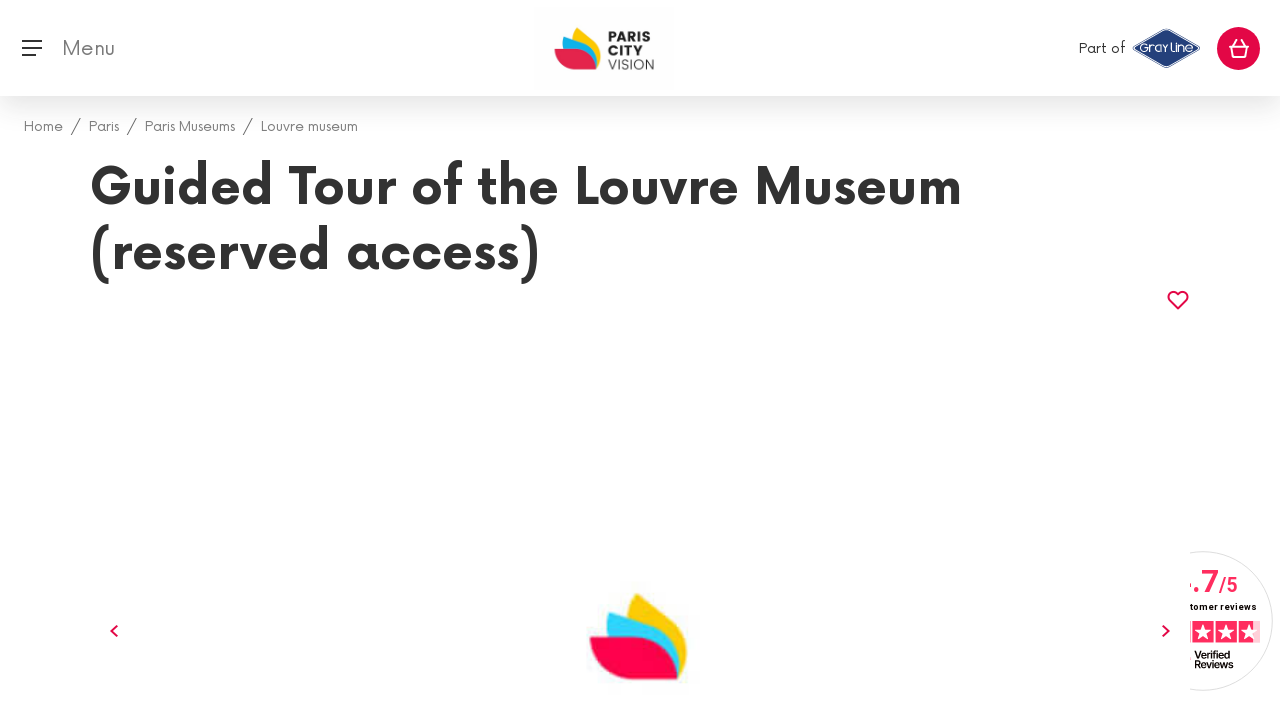

--- FILE ---
content_type: text/html;charset=UTF-8
request_url: https://www.pariscityvision.com/en/guided-tour-louvre
body_size: 25800
content:
<!DOCTYPE html>
<html lang="en" xml:lang="en">
<head>
    <title>Guided tour of the Louvre museum in Paris - PARISCityVISION</title>
    <meta charset="utf-8"/>
    <meta http-equiv="X-UA-Compatible" content="IE=edge"/>
    <meta name="viewport" content="width=device-width, initial-scale=1, maximum-scale=1"/>

    <script type="cd79c467813b3714b6388eaf-text/javascript">
        window.pcvAppReady = new Promise((resolve) => window.pcvAppReadyResolver = resolve);
    </script>
    <script type="cd79c467813b3714b6388eaf-text/javascript">
        dataLayer = [];
        var tracking = {"page_template":"product","page_language":"en","user_type":"B2C","products":[{"product_id":"GL","product_category":"Louvre museum","product_name":"Guided Tour of the Louvre Museum (reserved access)","product_price":89.0,"product_price_tf":74.0,"product_quantity":1,"product_language":"en","product_date":"2026-01-23","product_booking_window":0,"product_variant":"GL","product_brand":"GRIDBEES","product_index":1}],"user_login":"no","event":"datalayer","_clear":true,"page_currency":"EUR","page_environment":"prod"};
        dataLayer.push(tracking);
    </script>
    <noscript>
        <style>img.lazyload {
            display: none;
        }
        </style>
    </noscript>

    <!-- Google Tag Manager -->
    <script type="cd79c467813b3714b6388eaf-text/javascript">(function (w, d, s, l, i) {
        w[l] = w[l] || [];
        w[l].push({
            'gtm.start':
                new Date().getTime(), event: 'gtm.js'
        });
        var f = d.getElementsByTagName(s)[0],
            j = d.createElement(s), dl = l != 'dataLayer' ? '&l=' + l : '';
        j.async = true;
        j.src =
            'https://www.googletagmanager.com/gtm.js?id=' + i + dl;
        f.parentNode.insertBefore(j, f);
    })(window, document, 'script', 'dataLayer', "GTM-WL8DX3S");</script>
    <!-- End Google Tag Manager -->

    <!-- GA init so it is always defined even when the script is not yet included by GTM -->
    <!-- https://developers.google.com/analytics/devguides/collection/analyticsjs/how-analyticsjs-works -->
    <!-- https://www.thyngster.com/how-does-the-universal-analytics-snippet-work -->
    <script type="cd79c467813b3714b6388eaf-text/javascript">
        window['GoogleAnalyticsObject'] = 'ga';
        window['ga'] = window['ga'] || function () {
            (window['ga'].q = window['ga'].q || []).push(arguments)
        };
    </script>
    <link rel="icon" href="https://www.pariscityvision.com/resources/images/fo/favicon.png" type="image/png"/>
    <link rel="icon shortcut" href="https://www.pariscityvision.com/resources/images/fo/favicon.png" type="image/png"/>

    <!-- DNS prefetch -->
    <link rel="dns-prefetch" href="//cdn.pariscityvision.com"/>
    <link rel="dns-prefetch" href="//affiliate.pariscityvision.com"/>
    <link rel="canonical" href="https://www.pariscityvision.com/en/guided-tour-louvre"/>
    <link rel="alternate"
          href="https://www.pariscityvision.com/es/visita-guiada-louvre" hreflang="es"><link rel="alternate"
          href="https://www.pariscityvision.com/pt/visita-guiada-museu-louvre-tesouros" hreflang="pt"><link rel="alternate"
          href="https://www.pariscityvision.com/jp/guided-tour-louvre" hreflang="ja"><link rel="alternate"
          href="https://www.pariscityvision.com/de/fuhrung-louvre" hreflang="de"><link rel="alternate"
          href="https://www.pariscityvision.com/en/guided-tour-louvre" hreflang="en"><link rel="alternate"
          href="https://www.pariscityvision.com/cn/guided-tour-louvre" hreflang="zh"><link rel="alternate"
          href="https://www.pariscityvision.com/fr/visite-guidee-louvre" hreflang="fr">
    <meta name="facebook-domain-verification" content="q355tky679od8qd16hs1pcxmg8bxne"/>
    <link rel="stylesheet" href="https://cdn.pariscityvision.com/pub/pcv-assets/release/1.1.5/styles.css">
    <script src="https://cdn.pariscityvision.com/pub/pcv-assets/release/1.1.5/styles-bootstraper.js" type="cd79c467813b3714b6388eaf-text/javascript"></script>
<meta name="robots" content="index,follow"/>
<meta name="description" content="Guided tour of the Louvre. Discover the Mona Lisa, admire the most famous works of art with an experienced tour guide."/>
<meta property="og:title" content="Guided tour of the Louvre museum in Paris"/>
<meta property="og:description" content="Guided tour of the Louvre. Discover the Mona Lisa, admire the most famous works of art with an experienced tour guide."/>
<meta property="og:url" content="https://www.pariscityvision.com/en/guided-tour-louvre"/>
<meta property="og:type" content="website"/>
<meta property="og:image" content="https://www.pariscityvision.com/library/image/6615.jpg"/>
<script type="application/ld+json">
        {
            "@context": "https://schema.org/",
            "@type": "Product",
            "name": "Guided tour of the Louvre museum in Paris",
            "image": "https://www.pariscityvision.com/library/image/6615.jpg",
            "description": "Guided tour of the Louvre. Discover the Mona Lisa, admire the most famous works of art with an experienced tour guide.",
            "sku": "GL",
            "mpn": "GL",
            "brand": {
                "@type": "Organization",
                "name": "PARISCityVISION"
            },
            "review": [
    {
        "datePublished": "9\/18\/19",
        "@type": "Review",
        "author": {
            "@type": "Person",
            "name": "a. anonymous"
        },
        "name": "a. anonymous",
        "description": "Our tour was organized., started on time and we had a wonderfu knowledgeable tour guide. She had a good sense of humor as well and was thorough in her explanations of the Louvres diverse art.",
        "reviewRating": {
            "@type": "Rating",
            "ratingValue": 5
        }
    },
    {
        "datePublished": "9\/14\/19",
        "@type": "Review",
        "author": {
            "@type": "Person",
            "name": "a. anonymous"
        },
        "name": "a. anonymous",
        "description": "Do not recommend",
        "reviewRating": {
            "@type": "Rating",
            "ratingValue": 2
        }
    },
    {
        "datePublished": "8\/14\/19",
        "@type": "Review",
        "author": {
            "@type": "Person",
            "name": "a. anonymous"
        },
        "name": "a. anonymous",
        "description": "I m really sorry for i forgot our guides name because he was the perfect ideal knowing all enthusiast incarnate. It was a great pleasure being in his group.",
        "reviewRating": {
            "@type": "Rating",
            "ratingValue": 5
        }
    },
    {
        "datePublished": "7\/14\/19",
        "@type": "Review",
        "author": {
            "@type": "Person",
            "name": "a. anonymous"
        },
        "name": "a. anonymous",
        "description": "Obviously with all the things to see in Louvre, it helps to have a guide walk you through the highlights and get the context. Also skipping the regular line is a big time-saver. After the tour was over, we got to explore on our own. Worth it!",
        "reviewRating": {
            "@type": "Rating",
            "ratingValue": 5
        }
    },
    {
        "datePublished": "6\/15\/19",
        "@type": "Review",
        "author": {
            "@type": "Person",
            "name": "a. anonymous"
        },
        "name": "a. anonymous",
        "description": "Average tour",
        "reviewRating": {
            "@type": "Rating",
            "ratingValue": 3
        }
    },
    {
        "datePublished": "6\/11\/19",
        "@type": "Review",
        "author": {
            "@type": "Person",
            "name": "a. anonymous"
        },
        "name": "a. anonymous",
        "description": "Tour of the louvre was fantastic, very knowledgeable guide Elizabeth.",
        "reviewRating": {
            "@type": "Rating",
            "ratingValue": 5
        }
    },
    {
        "datePublished": "6\/8\/19",
        "@type": "Review",
        "author": {
            "@type": "Person",
            "name": "a. anonymous"
        },
        "name": "a. anonymous",
        "description": "Knowledgeable tour guide, passed the line, wish it was longer.",
        "reviewRating": {
            "@type": "Rating",
            "ratingValue": 5
        }
    },
    {
        "datePublished": "6\/4\/19",
        "@type": "Review",
        "author": {
            "@type": "Person",
            "name": "a. anonymous"
        },
        "name": "a. anonymous",
        "description": "Great guide and well worth the cost",
        "reviewRating": {
            "@type": "Rating",
            "ratingValue": 5
        }
    },
    {
        "datePublished": "5\/21\/19",
        "@type": "Review",
        "author": {
            "@type": "Person",
            "name": "a. anonymous"
        },
        "name": "a. anonymous",
        "description": "our tour guide was great.  She got us through the various lines including security in record time.  She was very knowledgeable and her information about the main items that we stopped at was excellent.  The mike system was wonderful so we could hear her throughout.",
        "reviewRating": {
            "@type": "Rating",
            "ratingValue": 5
        }
    },
    {
        "datePublished": "5\/9\/19",
        "@type": "Review",
        "author": {
            "@type": "Person",
            "name": "a. anonymous"
        },
        "name": "a. anonymous",
        "description": "Great",
        "reviewRating": {
            "@type": "Rating",
            "ratingValue": 5
        }
    },
    {
        "datePublished": "5\/5\/19",
        "@type": "Review",
        "author": {
            "@type": "Person",
            "name": "a. anonymous"
        },
        "name": "a. anonymous",
        "description": "I enjoyed our guide’s insight into some of the exhibits. And she gave us a lay of the land for subsequent views to the Louvre.",
        "reviewRating": {
            "@type": "Rating",
            "ratingValue": 4
        }
    },
    {
        "datePublished": "5\/5\/19",
        "@type": "Review",
        "author": {
            "@type": "Person",
            "name": "a. anonymous"
        },
        "name": "a. anonymous",
        "description": "Easy instructions to meet near louvre and skip ticket worth the price. Guided tour covered the highlights very well.",
        "reviewRating": {
            "@type": "Rating",
            "ratingValue": 4
        }
    },
    {
        "datePublished": "4\/25\/19",
        "@type": "Review",
        "author": {
            "@type": "Person",
            "name": "a. anonymous"
        },
        "name": "a. anonymous",
        "description": "Hit quickly on the highlights and history of the top exhibits.",
        "reviewRating": {
            "@type": "Rating",
            "ratingValue": 5
        }
    },
    {
        "datePublished": "4\/22\/19",
        "@type": "Review",
        "author": {
            "@type": "Person",
            "name": "a. anonymous"
        },
        "name": "a. anonymous",
        "description": "I can't recommend this tour enough - especially if Nev is your tour guide. She is incredibly knowledgable about everything inside (and outside!) of the museum. My mother had an unexpected knee problem, and Nev was wonderful with helping us partake in the tour despite the unexpected wheelchair.  She was excellent - couldn't have asked for a better guide. She answered my daughter's many questions with so much enthusiasm, and we just loved the whole experience. Not to be missed!",
        "reviewRating": {
            "@type": "Rating",
            "ratingValue": 5
        }
    },
    {
        "datePublished": "4\/11\/19",
        "@type": "Review",
        "author": {
            "@type": "Person",
            "name": "a. anonymous"
        },
        "name": "a. anonymous",
        "description": "Great!",
        "reviewRating": {
            "@type": "Rating",
            "ratingValue": 5
        }
    },
    {
        "datePublished": "3\/25\/19",
        "@type": "Review",
        "author": {
            "@type": "Person",
            "name": "a. anonymous"
        },
        "name": "a. anonymous",
        "description": "Pariscityvision employ great tour guides.  Don't forget to tip them, they work hard.  Great tour, no complaints.",
        "reviewRating": {
            "@type": "Rating",
            "ratingValue": 5
        }
    },
    {
        "datePublished": "3\/25\/19",
        "@type": "Review",
        "author": {
            "@type": "Person",
            "name": "a. anonymous"
        },
        "name": "a. anonymous",
        "description": "Outstanding , knowledgeable guide. Amazing museum.",
        "reviewRating": {
            "@type": "Rating",
            "ratingValue": 5
        }
    },
    {
        "datePublished": "3\/11\/19",
        "@type": "Review",
        "author": {
            "@type": "Person",
            "name": "a. anonymous"
        },
        "name": "a. anonymous",
        "description": "Seeing just the highlights with an informative guide worked out really well.  Having been to the Louvre many times it was nice to see the excavations of the original building site after the art portion of this tour.",
        "reviewRating": {
            "@type": "Rating",
            "ratingValue": 5
        }
    },
    {
        "datePublished": "3\/7\/19",
        "@type": "Review",
        "author": {
            "@type": "Person",
            "name": "a. anonymous"
        },
        "name": "a. anonymous",
        "description": "I will definitely book all my tours through this company. Very helpful, polite, and knowledgeable with all the exhibits.",
        "reviewRating": {
            "@type": "Rating",
            "ratingValue": 5
        }
    },
    {
        "datePublished": "2\/23\/19",
        "@type": "Review",
        "author": {
            "@type": "Person",
            "name": "a. anonymous"
        },
        "name": "a. anonymous",
        "description": "Stephanie was very knowledgeable and the earphones made it easy to hear and follow along. Great way to get the high points of the Louvre in a few hours without getting lost.",
        "reviewRating": {
            "@type": "Rating",
            "ratingValue": 5
        }
    }
],
            "aggregateRating":{
    "@type": "AggregateRating",
    "ratingValue": 4.7168,
    "ratingCount": 113
},
            "offers": {
                "@type": "Offer",
                "url": "https://www.pariscityvision.com/en/guided-tour-louvre",
                "priceCurrency": "EUR",
                "price": "89.0",
                "priceValidUntil": "2026-10-31",
                "availability": "http://schema.org/InStock",
                "seller": {
                    "@type": "Organization",
                    "name": "PARISCityVISION"
                }
            }
        }
    </script>
</head>
<body>
<script src="https://cdn.pariscityvision.com/pub/pcv-assets/release/1.1.5/scripts-bootstraper.js" type="cd79c467813b3714b6388eaf-text/javascript"></script>
<!-- Google Tag Manager (noscript) -->
<noscript>
    <iframe src="https://www.googletagmanager.com/ns.html?id=GTM-WL8DX3S" height="0" width="0"
            style="display:none;visibility:hidden"></iframe>
</noscript>
<!-- End Google Tag Manager (noscript) -->

    
    
    
        <header id="header">
    <div class="container-fluid">
        <div class="row">
            <nav class="navbar navbar-primary fixed-top">
                
                <button class="navbar-toggler" type="button" data-target="#mobile-modal" data-toggle="toggle"
                        aria-expanded="false" aria-label="Toggle navigation">
                    <i class="icon-burger-menu-black"></i>
                    <span class="d-none d-lg-inline-block" style="position: relative; top: 2px;">&nbsp; Menu</span>
                </button>
                <button class="navbar-brand d-none flex-shrink-0 obf-link"
                        data-url="aHR0cHM6Ly93d3cucGFyaXNjaXR5dmlzaW9uLmNvbQ==">
                    <img src="https://www.pariscityvision.com/resources/images/fo/PCV_GRAY_Logo_Desktop.png" alt="ParisCityVision">
                </button>
                <div class="navbar-brand d-flex flex-grow-1 align-items-center">
                    <div class="flex-grow-1">
                        <div class="d-none d-sm-block">
                            <!--                            <div th:replace="'fo/fragments/headers/languageSelection' :: content"></div>-->
                        </div>
                    </div>
                    <div class="flex-grow-1 text-center">
                        <a href="https://www.pariscityvision.com">
                            <img src="https://www.pariscityvision.com/resources/images/fo/Logo_Bloc_PCV_CMJN.jpg" style="height: 83px;"
                                 alt="ParisCityVision">
                        </a>
                    </div>
                    <div class="flex-grow-1 text-right text-end pr-3 pe-3">
                        <pcv-search-bar class="d-none d-sm-inline-block" search-url="https://www.pariscityvision.com/en/cityvision_catalogsearch/result" search-field="fullText" placeholder="What do you want to visit?" csrf-field="_csrf" csrf-value="b5cdf496-0e79-4848-8528-18cc142ddd6e">
                        </pcv-search-bar>

                        <span class="grey-line-title d-none d-sm-inline">Part of</span>
                        <img class="grey-line-logo d-none d-sm-inline"
                             src="https://www.pariscityvision.com/resources/images/fo/gray-line-logo.svg" alt="GrayLine" style="max-width: 150px;">
                        <img class="grey-line-logo d-sm-none xs" src="https://www.pariscityvision.com/resources/images/fo/gray-line-logo.svg"
                             alt="GrayLine" style="max-width: 150px;">
                    </div>
                </div>

                
                <div class="navbar-main " id="mobile-modal">
                    <div class="navbar-main-content">
                        <div class="navbar-menu container sections-list">
                            <div class="nav-heading">
                                <span class="mobile-menu-heading" data-i18n="fo.menu.ourdestinations">Our destinations</span>
                            </div>
                            <ul class="navbar-nav navbar-nav-main category-list">
                                
    <li class="nav-item replaceable-category">
        <div class="row button-section">
            <a data-level="1" role="button"
               title="Top Paris activities"
               an-name="Top Paris activities" href="https://www.pariscityvision.com/en/paris">
                <button class="nav-link"
                        type="button"
                        data-target="#mobile-menu-1"
                        aria-expanded="false"
                        data-level="1"
                        title="Top Paris activities"
                >
                    <span class="nav-link-inner">Top Paris activities</span>
                </button>
            </a>
            <a class="nav-link" data-level="1" role="button"
               title="Top Paris activities"
               an-name="Top Paris activities" href="https://www.pariscityvision.com/en/paris">
                <span class="nav-link-inner">Top Paris activities</span>
            </a>
            
        </div>
        
    </li>
    <li class="nav-item replaceable-category">
        <div class="row button-section">
            <a data-level="1" role="button"
               title="Tickets"
               an-name="Tickets" href="https://www.pariscityvision.com/en/tickets">
                <button class="nav-link"
                        type="button"
                        data-target="#mobile-menu-4"
                        aria-expanded="false"
                        data-level="1"
                        title="Tickets"
                >
                    <span class="nav-link-inner">Tickets</span>
                </button>
            </a>
            <a class="nav-link" data-level="1" role="button"
               title="Tickets"
               an-name="Tickets" href="https://www.pariscityvision.com/en/tickets">
                <span class="nav-link-inner">Tickets</span>
            </a>
            
        </div>
        
    </li>
    <li class="nav-item replaceable-category">
        <div class="row button-section">
            <a data-level="1" role="button"
               title="Paris tours"
               an-name="Paris tours" href="https://www.pariscityvision.com/en/paris/city-tour">
                <button class="nav-link"
                        type="button"
                        data-target="#mobile-menu-5"
                        aria-expanded="false"
                        data-level="1"
                        title="Paris tours"
                >
                    <span class="nav-link-inner">Paris tours</span>
                </button>
            </a>
            <a class="nav-link" data-level="1" role="button"
               title="Paris tours"
               an-name="Paris tours" href="https://www.pariscityvision.com/en/paris/city-tour">
                <span class="nav-link-inner">Paris tours</span>
            </a>
            
        </div>
        
    </li>
    <li class="nav-item replaceable-category">
        <div class="row button-section">
            <a data-level="1" role="button"
               title="Seine cruises"
               an-name="Seine cruises" href="https://www.pariscityvision.com/en/paris/seine-river-cruise">
                <button class="nav-link"
                        type="button"
                        data-target="#mobile-menu-7"
                        aria-expanded="false"
                        data-level="1"
                        title="Seine cruises"
                >
                    <span class="nav-link-inner">Seine cruises</span>
                </button>
            </a>
            <a class="nav-link" data-level="1" role="button"
               title="Seine cruises"
               an-name="Seine cruises" href="https://www.pariscityvision.com/en/paris/seine-river-cruise">
                <span class="nav-link-inner">Seine cruises</span>
            </a>
            
        </div>
        
    </li>
    <li class="nav-item replaceable-category">
        <div class="row button-section">
            <a data-level="1" role="button"
               title="Paris trip ideas"
               an-name="Paris trip ideas">
                <button class="nav-link"
                        type="button"
                        data-target="#mobile-menu-8"
                        aria-expanded="false"
                        data-level="1"
                        title="Paris trip ideas"
                >
                    <span class="nav-link-inner">Paris trip ideas</span>
                </button>
            </a>
            <a class="nav-link" data-level="1" role="button"
               title="Paris trip ideas"
               an-name="Paris trip ideas">
                <span class="nav-link-inner">Paris trip ideas</span>
            </a>
            
        </div>
        
    </li>
    <li class="nav-item replaceable-category">
        <div class="row button-section">
            <a data-level="1" role="button"
               title="Day trip from Paris"
               an-name="Day trip from Paris" href="https://www.pariscityvision.com/en/daytripfromparis">
                <button class="nav-link"
                        type="button"
                        data-target="#mobile-menu-9"
                        aria-expanded="false"
                        data-level="1"
                        title="Day trip from Paris"
                >
                    <span class="nav-link-inner">Day trip from Paris</span>
                </button>
            </a>
            <a class="nav-link" data-level="1" role="button"
               title="Day trip from Paris"
               an-name="Day trip from Paris" href="https://www.pariscityvision.com/en/daytripfromparis">
                <span class="nav-link-inner">Day trip from Paris</span>
            </a>
            
        </div>
        
    </li>

                                <li class="nav-item">
                                    <div class="row button-section">
                                        <button class="nav-link obf-link promo-category"
                                                data-url="aHR0cHM6Ly93d3cucGFyaXNjaXR5dmlzaW9uLmNvbS9lbi9kZWFscw=="
                                                data-level="1">
                                            <span class="nav-link-inner text-info" data-i18n="fo.menu.promotion">Deals</span>
                                        </button>
                                    </div>
                                </li>
                                
                            </ul>
                        </div>

                        
                        <div class=" container-fluid searchbar col-xl">
                            <div class="container">
                                <div class="form-group fake-search-container">
                                    <input type="button" class="fake-search form-control"/>
                                    <i class="icon-search-red"></i>
                                    <span class="fake-search-placeholder" data-i18n="fo.search.wheretogo">What do you want to visit?</span>
                                </div>
                            </div>
                        </div>

                        
                        <div id="icon-search-desktop"
                             class="nav-item dropdown nav-item-border-after d-none desktop-search-toggle">
                            <button id="headerButtonSmallDesktop" class="mr-sm" role="button"
                                    data-target="#nav-item-search-sm-desktop" data-toggle="collapse"
                                    aria-haspopup="true" aria-expanded="false">
                                <i class="icon-search-red"></i>
                            </button>
                        </div>

                        
                        <div class="navbar-menu navbar-nav navbar-nav-main help-section desktop-search-toggle">
                            <div class="nav-item container">
                                <div class="help-title nav-heading">
                                    <a href="#" id="helpDropdownDesktop" role="button" data-toggle="dropdown"
                                       aria-haspopup="true" aria-expanded="false">
                                        <span class="mobile-menu-heading nav-link" data-i18n="fo.menu.help">Help</span>
                                        <i class="icon-customer-care-red d-none "></i>
                                    </a>
                                </div>
                                <div class="dropdown-help container" aria-labelledby="helpDropdownDesktop">
                                    <ul>
                                        <li class="nav-item">
                                            <div class="row button-section">
                                                <button
                                                    data-url="aHR0cHM6Ly93d3cucGFyaXNjaXR5dmlzaW9uLmNvbS9lbi9maW5kLW9yZGVy"
                                                    class="dropdown-item obf-link nav-link">Find your order</button>
                                            </div>
                                        </li>
                                        <li class="nav-item">
                                            <div class="row button-section">
                                                <button
                                                    data-url="aHR0cHM6Ly93d3cucGFyaXNjaXR5dmlzaW9uLmNvbS9lbi9zYW5pdGFyeS1wcm9ncmFt"
                                                    class="dropdown-item obf-link nav-link">Our Sanitary Program</button>
                                            </div>
                                        </li>
                                        <li class="nav-item">
                                            <div class="row button-section">
                                                <button
                                                    data-url="aHR0cHM6Ly93d3cucGFyaXNjaXR5dmlzaW9uLmNvbS9lbi9mYXEtZ2VuZXJhbC1pbmZvcm1hdGlvbg=="
                                                    class="dropdown-item obf-link nav-link">FAQ</button>
                                            </div>
                                        </li>
                                        <li class="nav-item">
                                            <div class="row button-section">
                                                <button
                                                    data-url="aHR0cHM6Ly93d3cucGFyaXNjaXR5dmlzaW9uLmNvbS9lbi9jb250YWN0cw=="
                                                    class="dropdown-item obf-link nav-link">Contact us</button>
                                            </div>
                                        </li>
                                        <li class="nav-item">
                                            <div class="row button-section">
                                                <button
                                                    data-url="aHR0cHM6Ly93d3cucGFyaXNjaXR5dmlzaW9uLmNvbS9lbi9jb250YWN0cw=="
                                                    class="dropdown-item obf-link nav-link">+33 (0)1 44 55 60 00</button>
                                            </div>
                                        </li>
                                    </ul>
                                </div>
                            </div>
                        </div>

                        <div class="menu-top desktop-search-toggle" id="navbar-primary-right">
                            <div class="container">
                                <div class="text-white currencyDropdownContainer">
                                    <div style="display: inline-block">
                                        
    <div class="dropdown">
        <button class="align-items-center ml-sm-3" type="button" data-toggle="dropdown" data-bs-toggle="dropdown" id="languageDropdownMobile" aria-haspopup="true" aria-expanded="false">
            <i class="flag-us"></i>
            <i class="icon-arrow-dropdown-white d-none"></i>
            <i class="icon-arrow-dropdown-gray-light"></i>
        </button>
        <div class="dropdown-menu dropdown-menu-arrow" aria-labelledby="languageDropdownMobile">
            <form class="lang-change"
                  action="/changeFrontLang"
                  method="post"><input type="hidden" name="_csrf" value="b5cdf496-0e79-4848-8528-18cc142ddd6e"/>
                <input value="https://www.pariscityvision.com/en/guided-tour-louvre" name="sourceUri" type="hidden"/>
                <input value="en-GB" name="countryCode" class="countryCode" type="hidden"/>
                <input name="redirectLink" class="redirectLink" type="hidden"/>
            </form>
            <button class="dropdown-item" data-code-iso="fr-FR" data-data-lang="fr" onclick="if (!window.__cfRLUnblockHandlers) return false; pcv.header.updateLangChangeFormValues(this)" data-lang="fr" data-cf-modified-cd79c467813b3714b6388eaf-="">
                <i class="flag-fr"></i>
                <span>Français</span>
            </button><button class="dropdown-item" data-code-iso="en-GB" data-data-lang="en" onclick="if (!window.__cfRLUnblockHandlers) return false; pcv.header.updateLangChangeFormValues(this)" data-lang="en" data-cf-modified-cd79c467813b3714b6388eaf-="">
                <i class="flag-us"></i>
                <span>English</span>
            </button><button class="dropdown-item" data-code-iso="zh-CN" data-data-lang="zh" onclick="if (!window.__cfRLUnblockHandlers) return false; pcv.header.updateLangChangeFormValues(this)" data-lang="zh" data-cf-modified-cd79c467813b3714b6388eaf-="">
                <i class="flag-cn"></i>
                <span>中文</span>
            </button><button class="dropdown-item" data-code-iso="ja-JP" data-data-lang="ja" onclick="if (!window.__cfRLUnblockHandlers) return false; pcv.header.updateLangChangeFormValues(this)" data-lang="ja" data-cf-modified-cd79c467813b3714b6388eaf-="">
                <i class="flag-jp"></i>
                <span>日本語</span>
            </button><button class="dropdown-item" data-code-iso="es-ES" data-data-lang="es" onclick="if (!window.__cfRLUnblockHandlers) return false; pcv.header.updateLangChangeFormValues(this)" data-lang="es" data-cf-modified-cd79c467813b3714b6388eaf-="">
                <i class="flag-es"></i>
                <span>Español</span>
            </button><button class="dropdown-item" data-code-iso="de-DE" data-data-lang="de" onclick="if (!window.__cfRLUnblockHandlers) return false; pcv.header.updateLangChangeFormValues(this)" data-lang="de" data-cf-modified-cd79c467813b3714b6388eaf-="">
                <i class="flag-de"></i>
                <span>Deutsch</span>
            </button><button class="dropdown-item" data-code-iso="pt-BR" data-data-lang="pt" onclick="if (!window.__cfRLUnblockHandlers) return false; pcv.header.updateLangChangeFormValues(this)" data-lang="pt" data-cf-modified-cd79c467813b3714b6388eaf-="">
                <i class="flag-br"></i>
                <span>Português</span>
            </button>
        </div>
    </div>

                                    </div>
                                    &nbsp;&nbsp;&nbsp;
                                    
                                    <div class="dropdown">
                                        <button type="button" id="currencyDropdownMobile" data-toggle="dropdown" data-bs-toggle="dropdown"
                                                aria-haspopup="true" aria-expanded="false">
                                            <span>EUR €</span>
                                            <i class="icon-arrow-dropdown-white"></i>
                                            <i class="icon-arrow-dropdown-gray-light d-none"></i>
                                        </button>
                                        <div class="dropdown-menu dropdown-menu-arrow"
                                             aria-labelledby="currencyDropdownMobile">
                                            <form name="currencyChange"
                                                  action="/changeFrontCurrency"
                                                  method="post"
                                                  id="currencyChange"><input type="hidden" name="_csrf" value="b5cdf496-0e79-4848-8528-18cc142ddd6e"/>
                                                <input value="https://www.pariscityvision.com/en/guided-tour-louvre" name="sourceUri" type="hidden"/>
                                                <input name="currencyId" type="hidden" id="currencyId"/>
                                            </form>
                                            <a onclick="if (!window.__cfRLUnblockHandlers) return false; $(&#39;#currencyId&#39;).val(&#39;1&#39;); $(&#39;#currencyChange&#39;).submit();" class="dropdown-item" data-currency="EUR" data-cf-modified-cd79c467813b3714b6388eaf-="">
                                                <strong>EUR</strong><span>- Euro</span>
                                            </a><a onclick="if (!window.__cfRLUnblockHandlers) return false; $(&#39;#currencyId&#39;).val(&#39;12&#39;); $(&#39;#currencyChange&#39;).submit();" class="dropdown-item" data-currency="USD" data-cf-modified-cd79c467813b3714b6388eaf-="">
                                                <strong>USD</strong><span>- US Dollar</span>
                                            </a><a onclick="if (!window.__cfRLUnblockHandlers) return false; $(&#39;#currencyId&#39;).val(&#39;2&#39;); $(&#39;#currencyChange&#39;).submit();" class="dropdown-item" data-currency="ARS" data-cf-modified-cd79c467813b3714b6388eaf-="">
                                                <strong>ARS</strong><span>- Peso Argentino</span>
                                            </a><a onclick="if (!window.__cfRLUnblockHandlers) return false; $(&#39;#currencyId&#39;).val(&#39;3&#39;); $(&#39;#currencyChange&#39;).submit();" class="dropdown-item" data-currency="AUD" data-cf-modified-cd79c467813b3714b6388eaf-="">
                                                <strong>AUD</strong><span>- Australian Dollar</span>
                                            </a><a onclick="if (!window.__cfRLUnblockHandlers) return false; $(&#39;#currencyId&#39;).val(&#39;4&#39;); $(&#39;#currencyChange&#39;).submit();" class="dropdown-item" data-currency="BRL" data-cf-modified-cd79c467813b3714b6388eaf-="">
                                                <strong>BRL</strong><span>- Real Brasileiro</span>
                                            </a><a onclick="if (!window.__cfRLUnblockHandlers) return false; $(&#39;#currencyId&#39;).val(&#39;5&#39;); $(&#39;#currencyChange&#39;).submit();" class="dropdown-item" data-currency="GBP" data-cf-modified-cd79c467813b3714b6388eaf-="">
                                                <strong>GBP</strong><span>- English Sterling Pound</span>
                                            </a><a onclick="if (!window.__cfRLUnblockHandlers) return false; $(&#39;#currencyId&#39;).val(&#39;6&#39;); $(&#39;#currencyChange&#39;).submit();" class="dropdown-item" data-currency="CAD" data-cf-modified-cd79c467813b3714b6388eaf-="">
                                                <strong>CAD</strong><span>- Canadian Dollar</span>
                                            </a><a onclick="if (!window.__cfRLUnblockHandlers) return false; $(&#39;#currencyId&#39;).val(&#39;7&#39;); $(&#39;#currencyChange&#39;).submit();" class="dropdown-item" data-currency="CNY" data-cf-modified-cd79c467813b3714b6388eaf-="">
                                                <strong>CNY</strong><span>- 元人民币</span>
                                            </a><a onclick="if (!window.__cfRLUnblockHandlers) return false; $(&#39;#currencyId&#39;).val(&#39;8&#39;); $(&#39;#currencyChange&#39;).submit();" class="dropdown-item" data-currency="HKD" data-cf-modified-cd79c467813b3714b6388eaf-="">
                                                <strong>HKD</strong><span>- Hong-Kong Dollar</span>
                                            </a><a onclick="if (!window.__cfRLUnblockHandlers) return false; $(&#39;#currencyId&#39;).val(&#39;9&#39;); $(&#39;#currencyChange&#39;).submit();" class="dropdown-item" data-currency="JPY" data-cf-modified-cd79c467813b3714b6388eaf-="">
                                                <strong>JPY</strong><span>- 日本円</span>
                                            </a><a onclick="if (!window.__cfRLUnblockHandlers) return false; $(&#39;#currencyId&#39;).val(&#39;10&#39;); $(&#39;#currencyChange&#39;).submit();" class="dropdown-item" data-currency="MXN" data-cf-modified-cd79c467813b3714b6388eaf-="">
                                                <strong>MXN</strong><span>- Peso Mexicano</span>
                                            </a><a onclick="if (!window.__cfRLUnblockHandlers) return false; $(&#39;#currencyId&#39;).val(&#39;11&#39;); $(&#39;#currencyChange&#39;).submit();" class="dropdown-item" data-currency="CHF" data-cf-modified-cd79c467813b3714b6388eaf-="">
                                                <strong>CHF</strong><span>- Franc suisse</span>
                                            </a>
                                        </div>
                                    </div>

                                    <div class="close-area">
                                        <button type="button" class="close" aria-label="Close" id="close-mobile-modal">
                                            <i class="icon-close-thin-white" aria-hidden="true"></i>
                                        </button>
                                    </div>
                                </div>

                                
                                <div class="row button-icon-container desktop-search-toggle">
                                    <div class="col-md-6 col-12">
                                        <div class="button-icon-item">
                                            <button class="nav-link button-icon obf-link"
                                                    data-url="aHR0cHM6Ly93d3cucGFyaXNjaXR5dmlzaW9uLmNvbS9lbi9sb2dpbg==">
                                                <i class="icon-profile-white"></i>
                                                <i class="icon-profile-red d-none"></i>
                                                <span data-i18n="fo.menu.connected.myaccount">My account</span>
                                            </button>
                                        </div>
                                    </div>
                                    <div class=" col-md-6 col-12">
                                        <div class="button-icon-item">
                                            <button class="nav-link button-icon obf-link"
                                                    data-url="aHR0cHM6Ly93d3cucGFyaXNjaXR5dmlzaW9uLmNvbS9lbi93aXNobGlzdA==">
                                                <i class="icon-heart-outline-white"></i>
                                                <span data-i18n="fo.menu.favorites">My favorites</span>
                                            </button>
                                        </div>
                                    </div>
                                </div>
                            </div>
                        </div>

                        <div id="nav-item-search-sm-desktop" class="nav-item collapse">
                            <div class="form-group form-group-header-search mr-0 d-inline-flex position-relative">
                                <form action="https://www.pariscityvision.com/en/cityvision_catalogsearch/result" method="post"><input type="hidden" name="_csrf" value="b5cdf496-0e79-4848-8528-18cc142ddd6e"/>
                                    <input id="smallDesktopSearch" type="text" class="form-control"
                                           data-i18n="fo.search.wheretogo" placeholder="What do you want to visit?" name="fullText" value="">
                                </form>
                            </div>
                            <button id="smallDesktopClose" type="button" class="close mx-sm" aria-label="Close">
                                <i class="icon-close-thin-red" aria-hidden="true"></i>
                            </button>
                        </div>
                    </div>
                </div>

                
                <div class="navbar-nav">
                    <button class="nav-link obf-link" data-url="aHR0cHM6Ly93d3cucGFyaXNjaXR5dmlzaW9uLmNvbS9lbi9jaGVja291dC9jYXJ0">
                        <div data-cart-size-url="https://www.pariscityvision.com/en/cart-size" id="cart-size-url"
                             class="nav-link-cart d-flex justify-content-center align-items-center">
                            <span id="cart-size" class="badge badge-pill rounded-pill bg-success badge-success"></span>
                            <i class="icon-cart-white align-self-center"></i>
                        </div>
                    </button>
                </div>
            </nav>
        </div>
    </div>

    
    <div id="mobile-menu-search" class="collapse">
        <div class="container">
            <form action="https://www.pariscityvision.com/en/cityvision_catalogsearch/result" method="post" name="searchForm"><input type="hidden" name="_csrf" value="b5cdf496-0e79-4848-8528-18cc142ddd6e"/>
                <div class="row">
                    <div class="col">
                        <button id="mobile-menu-search-close" type="button" class="close" aria-label="Close">
                            <i class="icon-close-thin-black" aria-hidden="true"></i>
                        </button>
                    </div>
                </div>
                <p class="h4 fw-900 mb-sm" data-i18n="fo.search.mobiletitle">Choose a place</p>
                <div class="row mb-sm">
                    <div class="col">
                        <div class="form-group mb-0">
                            <input id="realMobileSearch" type="text" class="form-control" data-i18n="fo.search.wheretogo" placeholder="What do you want to visit?" name="fullText" value="">
                            <i class="icon-search-red"></i>
                        </div>
                    </div>
                </div>
                <button type="submit" class="btn btn-info btn-block" data-i18n="fo.search.submitsearch">Search</button>
            </form>
        </div>
    </div>
    <script type="cd79c467813b3714b6388eaf-text/javascript">
        window.pcvAppReady.then(() => {
            setTimeout(() => {
                if (pcv && pcv.header) {
                    pcv.header.init();
                } else {
                    const pcvHeader = document.createElement('pcv-header');
                    document.body.append(pcvHeader);
                }
            }, 500);
        });
    </script>
</header>
        <div class="page product ng pt-3">
    <div class="d-flex ps-4 me-4 justify-content-between position-relative pt-sm breadcrumb-container">
        <nav class="d-none d-lg-block" aria-label="breadcrumb">
            <ol class="breadcrumb fs-14 fw-500" itemscope="" itemtype="http://schema.org/BreadcrumbList">
                <li class="breadcrumb-item" itemprop="itemListElement" itemscope=""
                    itemtype="http://schema.org/ListItem">
                    <a track="nav-bar-link" level="1" category="Home" itemprop="item"
                       href="https://www.pariscityvision.com" data-i18n="fo.category.welcomeLink"
                       title="Go to Home Page">
                                    <span itemprop="name" data-i18n="fo.category.welcomeText">Home</span>
                        <meta itemprop="position" content="1"/>
                    </a>
                </li>
                <li class="breadcrumb-item" itemprop="itemListElement" itemscope="" itemtype="http://schema.org/ListItem">
                    <a itemprop="item" href="https://www.pariscityvision.com/en/paris" level="2">
                        <span itemprop="name">Paris</span>
                        <meta itemprop="position" content="2"/>
                    </a>
                </li>
                <li class="breadcrumb-item" itemprop="itemListElement" itemscope="" itemtype="http://schema.org/ListItem">
                    <a itemprop="item" href="https://www.pariscityvision.com/en/paris/museums" level="3">
                        <span itemprop="name">Paris Museums</span>
                        <meta itemprop="position" content="3"/>
                    </a>
                </li>
                <li class="breadcrumb-item" itemprop="itemListElement" itemscope="" itemtype="http://schema.org/ListItem">
                    <a itemprop="item" href="https://www.pariscityvision.com/en/paris/museums/louvre-museum" level="4">
                        <span itemprop="name">Louvre museum</span>
                        <meta itemprop="position" content="4"/>
                    </a>
                </li>
            </ol>
        </nav>
    </div>
    <div class="container" style="max-width: 1140px;">
        <div class="row product-header">
            <div class="col-12">
                <h1 class="product-title">Guided Tour of the Louvre Museum (reserved access)</h1>
            </div>
        </div>

        <div class="row product-social">
            <div class="col-12 d-flex align-items-end">
                <div class="pb-2">
                    <div class="skeepers_product__stars" data-product-id="GL"></div>
                </div>
                <div class="flex-grow-1"></div>
                <div>
                    <button class="align-items-center btn-favorite mb-2xs mb-xl-0"
                            data-text="Remove from favorites">
                        <i class="icon-heart icon-heart-outline-red"></i>
                    </button>
                </div>
            </div>
        </div>

        <div class="row product-push">
            <div class="col-12">
                <div
                    class=" d-flex justify-content-start justify-content-md-center mb-0">
                    <div class="card w-100">
                        <div class="card-img-top carousel">
                            <div class="swiper-container">
                                <div class="swiper-wrapper">
                                    <div class="card swiper-slide">
                                        
        <noscript>
            <img class="card-img" src="https://www.pariscityvision.com/library/image/6615.jpg" alt="Guided tour of the Louvre museum"/>
        </noscript>
        <img class="card-img lazyload" src="https://www.pariscityvision.com/resources/images/fo/PCV-placeholder.jpg" data-src="https://www.pariscityvision.com/library/image/6615.jpg" alt="Guided tour of the Louvre museum"/>
    
                                        <div class="card-img-overlay">
                                            <div class="circle d-flex d-lg-inline-flex flex-row justify-content-lg-start bg-info">
                                                <i class="me-lg-2 icon-diamond-white"></i>
                                                <p class="d-none d-lg-inline-flex mb-0 pt-lg-1 fw-500"
                                                   data-i18n="fo.product.range.first">Guided tour</p>
                                            </div>
                                        </div>
                                    </div>
                                    <div class="card swiper-slide">
                                        
        <noscript>
            <img class="card-img" src="https://www.pariscityvision.com/library/image/6441.jpg"/>
        </noscript>
        <img class="card-img lazyload" src="https://www.pariscityvision.com/resources/images/fo/PCV-placeholder.jpg" data-src="https://www.pariscityvision.com/library/image/6441.jpg"/>
    
                                        <div class="card-img-overlay">
                                            <div class="circle d-flex d-lg-inline-flex flex-row justify-content-lg-start bg-info">
                                                <i class="me-lg-2 icon-diamond-white"></i>
                                                <p class="d-none d-lg-inline-flex mb-0 pt-lg-1 fw-500"
                                                   data-i18n="fo.product.range.first">Guided tour</p>
                                            </div>
                                        </div>
                                    </div>
                                    <div class="card swiper-slide">
                                        
        <noscript>
            <img class="card-img" src="https://www.pariscityvision.com/library/image/6620.jpg" alt="Louvre museum pyramid entrance"/>
        </noscript>
        <img class="card-img lazyload" src="https://www.pariscityvision.com/resources/images/fo/PCV-placeholder.jpg" data-src="https://www.pariscityvision.com/library/image/6620.jpg" alt="Louvre museum pyramid entrance"/>
    
                                        <div class="card-img-overlay">
                                            <div class="circle d-flex d-lg-inline-flex flex-row justify-content-lg-start bg-info">
                                                <i class="me-lg-2 icon-diamond-white"></i>
                                                <p class="d-none d-lg-inline-flex mb-0 pt-lg-1 fw-500"
                                                   data-i18n="fo.product.range.first">Guided tour</p>
                                            </div>
                                        </div>
                                    </div>
                                    <div class="card swiper-slide">
                                        
        <noscript>
            <img class="card-img" src="https://www.pariscityvision.com/library/image/6617.jpg" alt="Samothrace sculpture inside the Louvre museum"/>
        </noscript>
        <img class="card-img lazyload" src="https://www.pariscityvision.com/resources/images/fo/PCV-placeholder.jpg" data-src="https://www.pariscityvision.com/library/image/6617.jpg" alt="Samothrace sculpture inside the Louvre museum"/>
    
                                        <div class="card-img-overlay">
                                            <div class="circle d-flex d-lg-inline-flex flex-row justify-content-lg-start bg-info">
                                                <i class="me-lg-2 icon-diamond-white"></i>
                                                <p class="d-none d-lg-inline-flex mb-0 pt-lg-1 fw-500"
                                                   data-i18n="fo.product.range.first">Guided tour</p>
                                            </div>
                                        </div>
                                    </div>
                                    <div class="card swiper-slide">
                                        
        <noscript>
            <img class="card-img" src="https://www.pariscityvision.com/library/image/6616.jpg" alt="Masterpieces of the Louvre museum in Paris"/>
        </noscript>
        <img class="card-img lazyload" src="https://www.pariscityvision.com/resources/images/fo/PCV-placeholder.jpg" data-src="https://www.pariscityvision.com/library/image/6616.jpg" alt="Masterpieces of the Louvre museum in Paris"/>
    
                                        <div class="card-img-overlay">
                                            <div class="circle d-flex d-lg-inline-flex flex-row justify-content-lg-start bg-info">
                                                <i class="me-lg-2 icon-diamond-white"></i>
                                                <p class="d-none d-lg-inline-flex mb-0 pt-lg-1 fw-500"
                                                   data-i18n="fo.product.range.first">Guided tour</p>
                                            </div>
                                        </div>
                                    </div>
                                </div>
                                <div class="swiper-pagination"></div>
                                <div class="swiper-button-next">
                                    <i class="icon-arrow-link-red-small-right"></i>
                                </div>
                                <div class="swiper-button-prev">
                                    <i class="icon-arrow-link-red-small-left"></i>
                                </div>
                            </div>
                        </div>
                    </div>
                </div>
            </div>

            <div class="col-12">
                <div class="push-price bg-grey px-5 py-4 d-flex align-items-center">
                    <div class="flex-grow-0">
                        <div>
                            <div class="text" data-i18n="fo.product.priceFrom">From</div>
                            <div class="price d-inline-block mt-2">89,00 €</div>
                            <div class="text d-inline-block" data-i18n="fo.product.perPerson"> / pers.</div>
                            <div class="mt-2">
                                <div
                                    class="component-details-overview-flags d-inline-block mb-2 mb-lg-0">
                                    <i class="flag-us"></i>
                                </div>
                                <div
                                    class="component-details-overview-flags d-inline-block mb-2 mb-lg-0">
                                    <i class="flag-es"></i>
                                </div>
                            </div>
                        </div>
                        <div>
                            
                        </div>
                    </div>
                    <div class="flex-grow-1"></div>
                    <div class="flex-grow-0">
                        <a class="btn btn-primary" href="#booking"
                           data-i18n="fo.product.reservation.checkavailability">Check availability</a>
                    </div>
                </div>
            </div>
        </div>

        <div class="row px-5 py-2 product-highlights">
            <div class="col-12">
                <h4 data-i18n="fo.product.highlights">Highlights</h4>
                <ul class="m-3 p-0">
                    <li>Enriched guided tour experience with an itinerary designed to optimize your visit</li>
                    <li>An optimal choice to discover the best about the world&#39;s greatest works of art</li>
                    <li>Optimised visit time with reserved queue access and a 2-hour visit guaranteed</li>
                    <li>Headsets when appropriate, so you can always hear your guide</li>
                </ul>
            </div>
        </div>

        <div class="row product-tours d-flex align-items-stretch position-relative">
            <div class="col-12 col-lg-6">
                <div class="bg-grey px-5 py-4">
                    <a id="booking"></a>
                    <h4 data-i18n="fo.product.reservation.title">Book your tour</h4>
                    <div class="row p-4">
                        <div class="col-12 tours-container">
                            <div class="tours-list">
                                
    
    <div class="row tour pt-3 pb-2">
        <div class="col-12">
            <div class="tour-title py-1">Guided Tour of the Louvre Museum (reserved access)</div>
            <div class="tour-desc"><p>Take a guided tour of the main rooms of the Louvre museum and see major works of art like the Mona Lisa.</p></div>
            <div class="d-flex mt-1">
                <div class="flex-grow-0">
                    <div class="tour-duration py-1">
                        <i class="bi bi-stopwatch"></i>
                        <span>2 hour(s)</span>
                    </div>
                    <div class="tour-price">
                        <span class="text" data-i18n="fo.product.priceFrom">From</span>&nbsp;
                        <span class="price">89,00 €</span>
                    </div>
                </div>
            </div>
            <div class="text-center mt-3">
                <a class="btn btn-outline-primary d-none d-lg-inline-flex" data-i18n="fo.product.reservation.chooseThisOption" data-pax="{&quot;name&quot;:&quot;Guided Tour of the Louvre Museum (reserved access)&quot;,&quot;sku&quot;:&quot;GL&quot;,&quot;shortName&quot;:&quot;Guided Tour of the Louvre Museum (reserved access)&quot;}" onclick="if (!window.__cfRLUnblockHandlers) return false; pcv.selectPax.next(this)" data-cf-modified-cd79c467813b3714b6388eaf-="">Choose this option</a>
                <button class="btn btn-outline-primary d-inline-block d-lg-none" type="button" data-bs-toggle="offcanvas" data-bs-target="#toursCanvas" aria-controls="toursCanvas" data-i18n="fo.product.reservation.chooseThisOption" data-pax="{&quot;name&quot;:&quot;Guided Tour of the Louvre Museum (reserved access)&quot;,&quot;sku&quot;:&quot;GL&quot;,&quot;shortName&quot;:&quot;Guided Tour of the Louvre Museum (reserved access)&quot;}" onclick="if (!window.__cfRLUnblockHandlers) return false; pcv.selectPax.next(this)" data-cf-modified-cd79c467813b3714b6388eaf-="">Choose this option</button>
            </div>
        </div>
    </div>


    

                            </div>
                        </div>
                    </div>
                </div>
            </div>
            <div class="col-lg-6 d-lg-block d-none">
                <pcv-pax-selector class="position-sticky sticky-top"
                                  child-interval="(3-17)"
                                  show-child="true"
                                  baby-interval="(0-2)"
                                  show-baby="true"
                ></pcv-pax-selector>
            </div>
        </div>

        <div class="offcanvas offcanvas-end" tabindex="-1" id="toursCanvas" aria-labelledby="toursCanvas">
            <div class="offcanvas-header">
                <h5 class="offcanvas-title" id="toursCanvasRightLabel"></h5>
                <button type="button" class="btn-close" data-bs-dismiss="offcanvas" aria-label="Close"></button>
            </div>
            <div class="offcanvas-body">
                <pcv-pax-selector></pcv-pax-selector>
            </div>
        </div>

        <div class="row px-5 py-2">
            <div class="col-lg-12 col-12">
                <p class="cancel-text">
                                        <span class="cancel-title" data-i18n="fo.product.cancellationTitle">Cancellation fees :</span>
                    <a href="https://www.pariscityvision.com/en/general-terms-sales">Go to general terms and conditions of sale</a>
                </p>
            </div>
        </div>

        <div class="row px-5 py-4 product-inclusions">
            <div class="col-12">
                <h4 data-i18n="fo.product.includesLabel">The price includes:</h4>
                <ul>
                    <li>Entrance ticket to the Louvre Museum</li>
                    <li>Services of a tour guide</li>
                </ul>
            </div>
        </div>

        <div class="row px-5 py-4 product-description fc-secondary">
            <div class="col-12">
                <h4 class="fc-primary">Description</h4>
                
                
                <div
                    class="details-description original-a-color"
                    data-more="Read more…"
                    data-less="Less"><p>Discover with your guide the world&#39;s largest museum. No need to stand in line! This guided tour offers the perfect opportunity to learn about the museum&#39;s huge collection and its greatest works of art, such as the <strong>Mona Lisa</strong>, the <strong>Venus de Milo</strong>, and the <strong>Coronation of Napoleon</strong>.</p>

<p>Before it became a museum in 1793, the Louvre had long been one of the principle palaces of the Kings of France. Located right in the heart of Paris, the Louvre&#39;s galleries stretch for 786,000 square feet. It is home to the world&#39;s largest collection of artworks, spanning more than 7,000 years from ancient civilizations to the 19th Century. The museum&#39;s collections are split into eight different departments: Egyptian antiquities, Greek, Etruscan &amp; Roman antiquities, Near Eastern antiquities, Islamic art, Paintings, Sculptures, Decorative Arts, and Prints &amp; Drawings.<br />
Spend time discovering these collections with your guide, who will show you some of the museum&#39;s most famous works and tell you about the stories that lie behind them. Marvel at the Mona Lisa, painted by Leonardo da Vinci in 1506, one of the most famous female portraits in the world; the Venus de Milo, a celebrated Greek sculpture dating from 100 BC depicting the goddess Aphrodite; or the giant 33-foot-long painting of the Coronation of Napoleon, painted in 1807 by Jacques-Louis David to commemorate the crowning of Napoleon Bonaparte in Notre Dame Cathedral.</p>

<p>After your tour, enjoy shopping for souvenirs such as posters, books, etc.</p>

<p><strong>? Meeting Point:</strong><br />
On the <strong><u>right side</u> of the Carrousel Arch</strong>, with the Louvre Pyramid behind you, at the end of the gardens.<br />
Your host will be wearing<strong> a red jacket</strong> and holding a Paris City Vision sign.<br />
➡️ Check the location on <u><a href="https://maps.app.goo.gl/38eRD1Sg2cmd8KfZ9" style="color:black;" target="_blank"><strong>Google Maps</strong> here!</a></u></p>

<p><strong><span style="font-size: large;">Please note :</span></strong></p>

<ul>
	<li>Group visits of up to 25 people</li>
	<li>Young people under 18, and under 26 if resident in the European Economic Area, are invited to select the children&#39;s rate in order to benefit from free admission to the Mus&eacute;e du Louvre.</li>
	<li>Proof of identity will be required for under-18s and 18- to 25-year-olds residing in a European Economic Area country.</li>
	<li>Large bags, strollers, and umbrellas must be left in the museum cloakroom</li>
	<li>Please note that this tour is not suitable for people with reduced mobility or wheelchairs.</li>
	<li>Elevators are not available during the tour</li>
	<li>The reserved&nbsp;access is subject to the Louvre museum procedures: The Vigipirate plan, the security control or an unforeseen crowd can slow down the entrance</li>
	<li>Exhibitions are&nbsp;not included in our tours</li>
	<li>For the smooth running of the tour and out of respect for all participants, please arrive at the meeting point 20 minutes before the start of the tour.</li>
</ul></div>
                <div class="d-flex justify-content-start">
                                    <span class="show-more component-read-more-button" data-i18n="fo.moreText">Read more…</span>
                    <span class="show-less component-read-more-button" data-i18n="fo.lessText">Less</span>
                </div>
            </div>
        </div>

        <div class="row px-5 py-4 product-exclusions">
            <div class="col-12">
                <h4 data-i18n="fo.product.excludesLabel">The price does not include:</h4>
                <ul>
                    <li>Transfers to and from your accommodation</li>
                    <li>The access to temporary exhibitions</li>
                </ul>
            </div>
        </div>


        <div class="row px-5 py-4 product-meeting-point">
            <div class="col-12">
                <h4 data-i18n="fo.product.organisation.title">Preparation of the tour</h4>
                <div class="meeting-point-desc mt-3">
                    <h5 data-i18n="fo.product.organisation.subtitle">We take care of everything</h5>
                </div>

                <div class="card card-organisation mb-md d-flex flex-column flex-lg-row-reverse row no-gutters">
                    
    <div id="map-0"
         class="col-lg-7 col-12 map organisation-map"
         data-departure-address="75001 PARIS"
         data-departure-lat="48.86169003325136"
         data-departure-lng="2.335535380734655">
    </div>
    
    <div class="col-lg-5 col-12">
        <div class="card-body">
            
            <div class="card-trip">
                <div class="card-indicator-spot mb-2xs">
                    <div class="circle"></div>
                    <div class="cartridge" data-i18n="fo.product.organisation.departure.title">Departure</div>
                </div>
                <div class="card-text ms-2xl mb-lg mb-lg-2xl">
                    <p>
                        <span class="me-3xs" data-i18n="fo.product.organisation.address.title">Address :</span>
                        <span>Arc du Carrousel du Musée du Louvre. Right side (Louvre Pyramid behind you)</span>
                    </p>
                    <p>75001 PARIS</p>
                    <div class="transportation-container">
                        <span data-i18n="fo.product.organisation.metro.title">Metro :</span>
                        <p><br/><p>Tuileries <div class="ligne-m"></div><div class="ligne-1"></div>, Pyramides <div class="ligne-m"></div><div class="ligne-7"></div><div class="ligne-14"></div></p></p>
                    </div>
                </div>
                <div class="card-indicator-spot mb-2xs">
                    <div class="circle"></div>
                    <div class="cartridge" data-i18n="fo.product.organisation.duration.title">Duration</div>
                </div>
                <div  class="card-text ms-2xl mb-lg">2 hour(s)</div>
                <div  class="card-indicator-spot mb-2xs">
                    <div class="circle"></div>
                    <div class="cartridge" data-i18n="fo.product.organisation.arrival.title">Arrival</div>
                </div>
                <div class="card-text ms-2xl mb-lg mb-lg-2xl">
                    <p>
                        <span class="me-3xs" data-i18n="fo.product.organisation.address.title">Address :</span>
                        <span>Louvre Museum</span>
                    </p>
                    <p>75001 PARIS</p>
                    <div class="transportation-container">
                        <span data-i18n="fo.product.organisation.metro.title">Metro :</span>
                        <p></p>
                    </div>
                </div>
                <div class="card-reference">
                    <div class="card-text ms-2xl pb-2xl pb-lg-4xl fs-15 fw-500 lw-34">
                        <p data-i18n="fo.product.organizedBy">Organized by PARISCityVISION</p>
                        <p data-i18n="fo.product.reference">Tour Code: GL</p>
                    </div>
                </div>
            </div>
        </div>
    </div>

                </div>
                

            </div>

            <section id="organisation" class="d-none">
                <div class="optional-title" data-i18n="fo.product.organisation.subtitle">We take care of everything</div>
                <h2 class="mandatory-title mb-xs mb-lg-2xl" data-i18n="fo.product.organisation.title">Preparation of the tour</h2>
                <div class="card card-organisation mb-md d-flex flex-column flex-lg-row-reverse row no-gutters">
                    
    <div id="map-0"
         class="col-lg-7 col-12 map organisation-map"
         data-departure-address="75001 PARIS"
         data-departure-lat="48.86169003325136"
         data-departure-lng="2.335535380734655">
    </div>
    
    <div class="col-lg-5 col-12">
        <div class="card-body">
            
            <div class="card-trip">
                <div class="card-indicator-spot mb-2xs">
                    <div class="circle"></div>
                    <div class="cartridge" data-i18n="fo.product.organisation.departure.title">Departure</div>
                </div>
                <div class="card-text ms-2xl mb-lg mb-lg-2xl">
                    <p>
                        <span class="me-3xs" data-i18n="fo.product.organisation.address.title">Address :</span>
                        <span>Arc du Carrousel du Musée du Louvre. Right side (Louvre Pyramid behind you)</span>
                    </p>
                    <p>75001 PARIS</p>
                    <div class="transportation-container">
                        <span data-i18n="fo.product.organisation.metro.title">Metro :</span>
                        <p><br/><p>Tuileries <div class="ligne-m"></div><div class="ligne-1"></div>, Pyramides <div class="ligne-m"></div><div class="ligne-7"></div><div class="ligne-14"></div></p></p>
                    </div>
                </div>
                <div class="card-indicator-spot mb-2xs">
                    <div class="circle"></div>
                    <div class="cartridge" data-i18n="fo.product.organisation.duration.title">Duration</div>
                </div>
                <div  class="card-text ms-2xl mb-lg">2 hour(s)</div>
                <div  class="card-indicator-spot mb-2xs">
                    <div class="circle"></div>
                    <div class="cartridge" data-i18n="fo.product.organisation.arrival.title">Arrival</div>
                </div>
                <div class="card-text ms-2xl mb-lg mb-lg-2xl">
                    <p>
                        <span class="me-3xs" data-i18n="fo.product.organisation.address.title">Address :</span>
                        <span>Louvre Museum</span>
                    </p>
                    <p>75001 PARIS</p>
                    <div class="transportation-container">
                        <span data-i18n="fo.product.organisation.metro.title">Metro :</span>
                        <p></p>
                    </div>
                </div>
                <div class="card-reference">
                    <div class="card-text ms-2xl pb-2xl pb-lg-4xl fs-15 fw-500 lw-34">
                        <p data-i18n="fo.product.organizedBy">Organized by PARISCityVISION</p>
                        <p data-i18n="fo.product.reference">Tour Code: GL</p>
                    </div>
                </div>
            </div>
        </div>
    </div>

                </div>
                
            </section>


            <section id="reviews">
                <div id="component-reviews" class="component-reviews">
                    <div class="skeepers_product__reviews"
                         data-product-id="GL"
                         data-locale="en-GB"
                         data-currency="Currency(id=1, symbol=€, name=EUR - Euro, rate=1.0, language=fr, country=FR, position=1)"
                         data-name="Guided Tour of the Louvre Museum (reserved access)"></div>
                </div>
            </section>
        </div>

        <div class="position-relative">
            <div class="component-push-product" id="categoryProductsId1">
    
        <div class="swiper-container">
            <div class="d-block component-push-product-title">
                <span class="mandatory-title" data-i18n="fo.homepage.history">You might also like</span>
            </div>
            <div class="swiper-buttons"
                 data-current-page="1"
                 data-last-page="6"
            >
                <div class="swiper-button-prev" tabindex="0" role="button" aria-label="Next slide"
                     aria-disabled="false">
                    <i class="icon-arrow-link-red-small-left"></i>
                </div>
                <div class="swiper-button-next" tabindex="0" role="button" aria-label="Next slide"
                     aria-disabled="false">
                    <i class="icon-arrow-link-red-small-right"></i>
                </div>
            </div>
            <style>
                @media (min-width: 1340px) {
                    .swiper-button-prev {
                        left: 48px;
                    }

                    .swiper-button-next {
                        right: 48px;
                    }
                }
            </style>
            <div class="swiper-wrapper">
                
    
        
    <div class="card card-links link-extended-card swiper-slide">
        <a href="https://www.pariscityvision.com/en/louvre-skip-the-line-entrance">
            
        <noscript>
            <img class="card-img-top" src="https://www.pariscityvision.com/library/image/8220.jpg" alt="Guided visit of the Louvre"/>
        </noscript>
        <img class="card-img-top lazyload" src="https://www.pariscityvision.com/resources/images/fo/PCV-placeholder.jpg" data-src="https://www.pariscityvision.com/library/image/8220.jpg" alt="Guided visit of the Louvre"/>
    
        </a>
        
        <div class="card-img-overlay">
            <div class="circle d-inline-flex has-hover p-2 bg-primary  gamme-popin" data-target="#gammes" data-toggle="modal">
                <i class="fw-500 icon-camera-white"></i>
                <span class="fw-500" data-i18n="fo.product.range.discover">On your own</span>
            </div>
        </div>
        
        <div class="card-body">
            <a href="https://www.pariscityvision.com/en/louvre-skip-the-line-entrance"
               track="oi-link-1"
               data-sku="ML"
               data-position="1"
               data-link-list="Product"
               data-link-location="link"
               data-link-visual="widget"
               data-price="55.00"
               data-product-category="Louvre"
               data-product-brand="PCV"
               tabIndex="-1">
                <div class="card-skeepers">
                    <div class="skeepers_product__stars" data-product-id="ML"></div>
                </div>
                <div class="card-desc">
                    <div class="p">
                        <span>Louvre access with a multilingual host (Reserved Access)</span>
                        
                    </div>
                </div>
            </a>
            
            <div class="card-text">
                <span data-i18n="fo.homepage.startingFrom">Starting from</span>
                </div>
            <div class="bottom-push">
                <div class="card-price">55,00 €</div>
                <div class="icon-long-arrow-right-red"></div>
            </div>
        </div>
    </div>

    
        
    <div class="card card-links link-extended-card swiper-slide">
        
        
            
        <noscript>
            <img class="card-img-top" src="https://www.pariscityvision.com/library/image/8226.jpg"/>
        </noscript>
        <img class="card-img-top lazyload" src="https://www.pariscityvision.com/resources/images/fo/PCV-placeholder.jpg" data-src="https://www.pariscityvision.com/library/image/8226.jpg"/>
    
        
        
        
        <div class="card-body">
            <a href="https://www.pariscityvision.com/en/louvre-first-entrance-mona-lisa"
               track="oi-link-2"
               data-sku="ML1ST"
               data-position="2"
               data-link-list="Product"
               data-link-location="link"
               data-link-visual="widget"
               data-price="83.00"
               data-product-category="Louvre"
               data-product-brand="PCV"
               tabIndex="-1">
                <div class="card-skeepers">
                    <div class="skeepers_product__stars" data-product-id="ML1ST"></div>
                </div>
                <div class="card-desc">
                    <div class="p">
                        <span>Early Access Louvre Experience with Multilingual Host (Reserved Access)</span>
                        
                    </div>
                </div>
            </a>
            
            <div class="card-text">
                <span data-i18n="fo.homepage.startingFrom">Starting from</span>
                </div>
            <div class="bottom-push">
                <div class="card-price">83,00 €</div>
                <div class="icon-long-arrow-right-red"></div>
            </div>
        </div>
    </div>

    
        
    <div class="card card-links link-extended-card swiper-slide">
        <a href="https://www.pariscityvision.com/en/louvre-notre-dame-entry-audioguide">
            
        <noscript>
            <img class="card-img-top" src="https://www.pariscityvision.com/library/image/8132.jpg" alt="Tour of the Louvre Museum and Notre-Dame with Paris City Vision"/>
        </noscript>
        <img class="card-img-top lazyload" src="https://www.pariscityvision.com/resources/images/fo/PCV-placeholder.jpg" data-src="https://www.pariscityvision.com/library/image/8132.jpg" alt="Tour of the Louvre Museum and Notre-Dame with Paris City Vision"/>
    
        </a>
        
        <div class="card-img-overlay">
            <div class="circle d-inline-flex has-hover p-2 bg-success  gamme-popin" data-target="#gammes" data-toggle="modal">
                <i class="fw-500 icon-headphones-white"></i>
                <span class="fw-500" data-i18n="fo.product.range.freedom">Audio guided tour</span>
            </div>
        </div>
        
        <div class="card-body">
            <a href="https://www.pariscityvision.com/en/louvre-notre-dame-entry-audioguide"
               track="oi-link-3"
               data-sku="MLND"
               data-position="3"
               data-link-list="Product"
               data-link-location="link"
               data-link-visual="widget"
               data-price="89.00"
               data-product-category="Notre Dame"
               data-product-brand="PCV"
               tabIndex="-1">
                <div class="card-skeepers">
                    <div class="skeepers_product__stars" data-product-id="MLND"></div>
                </div>
                <div class="card-desc">
                    <div class="p">
                        <span>Louvre Museum Visit with a guide + reserved time slot for Notre Dame (free admission) + ParisCityVision audio guide</span>
                        
                    </div>
                </div>
            </a>
            
            <div class="card-text">
                <span data-i18n="fo.homepage.startingFrom">Starting from</span>
                </div>
            <div class="bottom-push">
                <div class="card-price">89,00 €</div>
                <div class="icon-long-arrow-right-red"></div>
            </div>
        </div>
    </div>

    

            </div>
        </div>
        <script type="cd79c467813b3714b6388eaf-text/javascript">
            /*<![CDATA[*/
            window.pcvAppReady.then(() => {
                const el = document.createElement('pcv-category-products');
                el.setAttribute('category-id', 25);
                el.setAttribute('container-id', "categoryProductsId1");
                el.setAttribute('nb-pages', 6);
                el.setAttribute('filter-product-id', 3354);

                document.body.appendChild(el);
                pcv.homepage.componentPushProduct();
            });
            /*]]>*/
        </script>
    
</div>
        </div>
    </div>


    <div id="main-content" class="d-none">
        <div class="component-product">
            <div class="component-headband container-fluid bg-pattern-red"></div>
            <!-- Sticky Bar when scrolling  -->
            <div class="component-sticky-bar">
                <div class="component-sticky-bar-title">
                    <div class="container">
                        <div class="row">
                            <div class="col-8 col-lg-7">
                                <span class="h1" itemprop="name">Guided Tour of the Louvre Museum (reserved access)</span>
                                <span class="mr-lg-lg fw-bold d-lg-none text-info">89,00 €</span>
                            </div>
                            <div class="col-4 col-lg-5">
                                <span class="mr-lg-3xs fw-500 d-none d-lg-block" data-i18n="fo.product.priceFrom">From</span>
                                <span class="mr-lg-3xs fw-500 d-none d-lg-block">89,00 €</span>
                                <span class="mr-lg fw-500 d-none d-lg-block" data-i18n="fo.product.perPerson"> / pers.</span>
                                <a href="#reservation" class="btn btn-light d-none d-lg-flex btn-book"
                                   data-i18n="fo.product.order.productPage">Book Now</a>
                                <a href="#reservation" class="btn btn-info d-lg-none btn-book"
                                   data-i18n="fo.product.order.productPage">Book Now</a>
                            </div>
                        </div>
                    </div>
                </div>
                <div class="component-sticky-bar-menu">
                    <div class="container">
                        <div class="component-nav-container">
                            <ul class="d-lg-flex nav component-nav-details text-uppercase fw-500 fs-14 w-100">
                                <li class="nav-item"><a class="nav-link" href="#details"
                                                        data-i18n="fo.product.tab.details">DESCRIPTION</a></li>
                                <li class="nav-item"><a class="nav-link" href="#reservation"
                                                        data-i18n="fo.product.tab.reservation">Booking</a></li>
                                <li class="nav-item"><a class="nav-link" href="#organisation"
                                                        data-i18n="fo.product.tab.organisation">MEETING POINT</a></li>
                                <li class="nav-item"><a class="nav-link"
                                                        href="#reviews"
                                                        data-i18n="fo.product.tab.reviews">Reviews</a>
                                </li>
                                <!-- retrais avis <li th:if="${reviewInformation.count != null}" class="nav-item"><a class="nav-link" href="#avis" data-i18n="fo.product.tab.review" th:text="#{fo.product.tab.review}"></a></li> -->
                            </ul>
                        </div>
                    </div>
                </div>
            </div>
            <div class="container">
                <div class="d-none d-lg-flex justify-content-between position-relative pt-sm breadcrumb-container">
                    <nav class="d-none d-lg-block" aria-label="breadcrumb">
                        <ol class="breadcrumb fs-14 fw-500" itemscope="" itemtype="http://schema.org/BreadcrumbList">
                            <li class="breadcrumb-item" itemprop="itemListElement" itemscope=""
                                itemtype="http://schema.org/ListItem">
                                <a track="nav-bar-link" level="1" category="Home" itemprop="item"
                                   href="https://www.pariscityvision.com" data-i18n="fo.category.welcomeLink"
                                   title="Go to Home Page">
                                    <span itemprop="name" data-i18n="fo.category.welcomeText">Home</span>
                                    <meta itemprop="position" content="1"/>
                                </a>
                            </li>
                            <li class="breadcrumb-item" itemprop="itemListElement" itemscope="" itemtype="http://schema.org/ListItem">
                                <a itemprop="item" href="https://www.pariscityvision.com/en/paris" level="2">
                                    <span itemprop="name">Paris</span>
                                    <meta itemprop="position" content="2"/>
                                </a>
                            </li>
                            <li class="breadcrumb-item" itemprop="itemListElement" itemscope="" itemtype="http://schema.org/ListItem">
                                <a itemprop="item" href="https://www.pariscityvision.com/en/paris/museums" level="3">
                                    <span itemprop="name">Paris Museums</span>
                                    <meta itemprop="position" content="3"/>
                                </a>
                            </li>
                            <li class="breadcrumb-item" itemprop="itemListElement" itemscope="" itemtype="http://schema.org/ListItem">
                                <a itemprop="item" href="https://www.pariscityvision.com/en/paris/museums/louvre-museum" level="4">
                                    <span itemprop="name">Louvre museum</span>
                                    <meta itemprop="position" content="4"/>
                                </a>
                            </li>
                        </ol>
                    </nav>
                    <div class="d-none d-lg-flex flex-row text-white fw-500">
                        <span data-i18n="fo.product.share">Share on:</span>
                        <!-- TODO : Change icons -->
                        <button class="fb-sharer btn-social-network"><i
                            class="logo_facebook_small rounded-circle ml-2xs"></i></button>
                        <button class="twitter-sharer btn-social-network"><i
                            class="logo_twitter_small rounded-circle ml-2xs"></i></button>
                    </div>
                </div>
                <h1 class="pt-lg" itemprop="name">
                    <span>Guided Tour of the Louvre Museum (reserved access)</span>
                    
                </h1>
                <div class="d-none" id="market-data" data-is-b2c="true" data-is-b2b="false"
                     data-is-b2h="false"></div>
                <div class="d-none" id="product-data" data-api-ref="9abccfa7a7b8463e82603f863bcd7909"
                     data-product="{&quot;id&quot;:3354,&quot;source&quot;:&quot;GRIDBEES&quot;,&quot;name&quot;:&quot;Guided Tour of the Louvre Museum (reserved access)&quot;,&quot;description&quot;:&quot;&lt;p&gt;Discover with your guide the world&amp;#39;s largest museum. No need to stand in line! This guided tour offers the perfect opportunity to learn about the museum&amp;#39;s huge collection and its greatest works of art, such as the &lt;strong&gt;Mona Lisa&lt;/strong&gt;, the &lt;strong&gt;Venus de Milo&lt;/strong&gt;, and the &lt;strong&gt;Coronation of Napoleon&lt;/strong&gt;.&lt;/p&gt;\r\n\r\n&lt;p&gt;Before it became a museum in 1793, the Louvre had long been one of the principle palaces of the Kings of France. Located right in the heart of Paris, the Louvre&amp;#39;s galleries stretch for 786,000 square feet. It is home to the world&amp;#39;s largest collection of artworks, spanning more than 7,000 years from ancient civilizations to the 19th Century. The museum&amp;#39;s collections are split into eight different departments: Egyptian antiquities, Greek, Etruscan &amp;amp; Roman antiquities, Near Eastern antiquities, Islamic art, Paintings, Sculptures, Decorative Arts, and Prints &amp;amp; Drawings.&lt;br /&gt;\r\nSpend time discovering these collections with your guide, who will show you some of the museum&amp;#39;s most famous works and tell you about the stories that lie behind them. Marvel at the Mona Lisa, painted by Leonardo da Vinci in 1506, one of the most famous female portraits in the world; the Venus de Milo, a celebrated Greek sculpture dating from 100 BC depicting the goddess Aphrodite; or the giant 33-foot-long painting of the Coronation of Napoleon, painted in 1807 by Jacques-Louis David to commemorate the crowning of Napoleon Bonaparte in Notre Dame Cathedral.&lt;/p&gt;\r\n\r\n&lt;p&gt;After your tour, enjoy shopping for souvenirs such as posters, books, etc.&lt;/p&gt;\r\n\r\n&lt;p&gt;&lt;strong&gt;? Meeting Point:&lt;/strong&gt;&lt;br /&gt;\r\nOn the &lt;strong&gt;&lt;u&gt;right side&lt;/u&gt; of the Carrousel Arch&lt;/strong&gt;, with the Louvre Pyramid behind you, at the end of the gardens.&lt;br /&gt;\r\nYour host will be wearing&lt;strong&gt; a red jacket&lt;/strong&gt; and holding a Paris City Vision sign.&lt;br /&gt;\r\n➡️ Check the location on &lt;u&gt;&lt;a href=\&quot;https://maps.app.goo.gl/38eRD1Sg2cmd8KfZ9\&quot; style=\&quot;color:black;\&quot; target=\&quot;_blank\&quot;&gt;&lt;strong&gt;Google Maps&lt;/strong&gt; here!&lt;/a&gt;&lt;/u&gt;&lt;/p&gt;\r\n\r\n&lt;p&gt;&lt;strong&gt;&lt;span style=\&quot;font-size: large;\&quot;&gt;Please note :&lt;/span&gt;&lt;/strong&gt;&lt;/p&gt;\r\n\r\n&lt;ul&gt;\r\n\t&lt;li&gt;Group visits of up to 25 people&lt;/li&gt;\r\n\t&lt;li&gt;Young people under 18, and under 26 if resident in the European Economic Area, are invited to select the children&amp;#39;s rate in order to benefit from free admission to the Mus&amp;eacute;e du Louvre.&lt;/li&gt;\r\n\t&lt;li&gt;Proof of identity will be required for under-18s and 18- to 25-year-olds residing in a European Economic Area country.&lt;/li&gt;\r\n\t&lt;li&gt;Large bags, strollers, and umbrellas must be left in the museum cloakroom&lt;/li&gt;\r\n\t&lt;li&gt;Please note that this tour is not suitable for people with reduced mobility or wheelchairs.&lt;/li&gt;\r\n\t&lt;li&gt;Elevators are not available during the tour&lt;/li&gt;\r\n\t&lt;li&gt;The reserved&amp;nbsp;access is subject to the Louvre museum procedures: The Vigipirate plan, the security control or an unforeseen crowd can slow down the entrance&lt;/li&gt;\r\n\t&lt;li&gt;Exhibitions are&amp;nbsp;not included in our tours&lt;/li&gt;\r\n\t&lt;li&gt;For the smooth running of the tour and out of respect for all participants, please arrive at the meeting point 20 minutes before the start of the tour.&lt;/li&gt;\r\n&lt;/ul&gt;&quot;,&quot;countryId&quot;:2,&quot;fullUrl&quot;:&quot;www.pariscityvision.com/en/guided-tour-louvre&quot;,&quot;suffixUrl&quot;:&quot;guided-tour-louvre&quot;,&quot;categoryName&quot;:&quot;Louvre museum&quot;,&quot;englishCategoryName&quot;:&quot;Louvre museum&quot;,&quot;categoryTreeId&quot;:25,&quot;categoryConfigurationId&quot;:130,&quot;morecategoryConfigurationId&quot;:[10,122,138,634,682,906,954,1586,2330,2802,2866,3425,3417,3337,3905,3825,3793,4195],&quot;shortName&quot;:&quot;Guided Tour of the Louvre Museum (reserved access)&quot;,&quot;shortDescription&quot;:&quot;&lt;p&gt;Take a guided tour of the main rooms of the Louvre museum and see major works of art like the Mona Lisa.&lt;/p&gt;&quot;,&quot;marketList&quot;:[&quot;B2H&quot;,&quot;B2C&quot;,&quot;B2B&quot;],&quot;representations&quot;:null,&quot;visibleSearch&quot;:true,&quot;visibleCatalog&quot;:true,&quot;additionalInformation&quot;:null,&quot;apiStatus&quot;:true,&quot;apiSkuCode&quot;:&quot;GL&quot;,&quot;apiName&quot;:&quot;VISITE GUIDÉE DU MUSÉE DU LOUVRE&quot;,&quot;apiDuration&quot;:120,&quot;gridbeesMultidays&quot;:null,&quot;apiTourLanguages&quot;:[&quot;en&quot;,&quot;es&quot;,&quot;en&quot;,&quot;es&quot;],&quot;apiVoucher&quot;:&quot;You will receive your confirmation and your tour voucher in 2 separate emails. Present it (on paper or your smartphone) to Paris City Vision office upon the tour departure.&quot;,&quot;apiPrice&quot;:8900,&quot;sortPriority&quot;:10,&quot;apiRef&quot;:&quot;9abccfa7a7b8463e82603f863bcd7909&quot;,&quot;seasons&quot;:[{&quot;apiRef&quot;:&quot;9abccfa7a7b8463e82603f863bcd7909&quot;,&quot;startDate&quot;:&quot;2025-04-01&quot;,&quot;endDate&quot;:&quot;2026-03-31&quot;,&quot;marketList&quot;:[&quot;B2B&quot;,&quot;B2C&quot;,&quot;B2H&quot;],&quot;productItems&quot;:[{&quot;productCode&quot;:&quot;LOU-VIS-G&quot;,&quot;quantity&quot;:1}],&quot;thirdSendTicket&quot;:false,&quot;includeSeason&quot;:null,&quot;insertDate&quot;:&quot;2026-01-23&quot;},{&quot;apiRef&quot;:&quot;bf163284b4a847a1acfdaf7c700bf24f&quot;,&quot;startDate&quot;:&quot;2026-04-01&quot;,&quot;endDate&quot;:&quot;2027-03-31&quot;,&quot;marketList&quot;:[&quot;B2B&quot;,&quot;B2C&quot;,&quot;B2H&quot;],&quot;productItems&quot;:[{&quot;productCode&quot;:&quot;LOU-VIS-G&quot;,&quot;quantity&quot;:1}],&quot;thirdSendTicket&quot;:false,&quot;includeSeason&quot;:null,&quot;insertDate&quot;:&quot;2026-01-23&quot;}],&quot;includes&quot;:[{&quot;id&quot;:676,&quot;nameTag&quot;:&quot;Entrance ticket to the Louvre Museum&quot;},{&quot;id&quot;:17,&quot;nameTag&quot;:&quot;Services of a tour guide&quot;}],&quot;excludes&quot;:[{&quot;id&quot;:67,&quot;nameTag&quot;:&quot;Transfers to and from your accommodation&quot;},{&quot;id&quot;:636,&quot;nameTag&quot;:&quot;The access to temporary exhibitions&quot;}],&quot;strongPoints&quot;:[{&quot;id&quot;:317560,&quot;name&quot;:&quot;Enriched guided tour experience with an itinerary designed to optimize your visit&quot;,&quot;priority&quot;:0},{&quot;id&quot;:317561,&quot;name&quot;:&quot;An optimal choice to discover the best about the world&#39;s greatest works of art&quot;,&quot;priority&quot;:1},{&quot;id&quot;:317562,&quot;name&quot;:&quot;Optimised visit time with reserved queue access and a 2-hour visit guaranteed&quot;,&quot;priority&quot;:2},{&quot;id&quot;:317563,&quot;name&quot;:&quot;Headsets when appropriate, so you can always hear your guide&quot;,&quot;priority&quot;:3}],&quot;specificDescriptionB2B&quot;:null,&quot;specificDescriptionB2H&quot;:null,&quot;bookingType&quot;:&quot;CONNECTIVITE_FOURNISSEURS&quot;,&quot;paxType&quot;:null,&quot;paxMin&quot;:null,&quot;paxMax&quot;:null,&quot;calendar&quot;:true,&quot;cancel&quot;:&quot;&lt;span class=\&quot;d-block\&quot;&gt; 2 calendar days prior service: 50% of tour price (Central European Time)&lt;span&gt;&lt;span class=\&quot;d-block\&quot;&gt; 1 calendar days prior service: 100% of tour price (Central European Time)&lt;span&gt;&quot;,&quot;checkDisponibility&quot;:null,&quot;checkReservation&quot;:null,&quot;ogoneType&quot;:&quot;DISNEY&quot;,&quot;premium&quot;:null,&quot;emailTo&quot;:null,&quot;disneyPeriod&quot;:null,&quot;disneyStartDate&quot;:null,&quot;disneyEndDate&quot;:null,&quot;disneyTemplateCode&quot;:&quot;DLP01&quot;,&quot;disneyReporting&quot;:false,&quot;codeB2C&quot;:null,&quot;codeB2B&quot;:null,&quot;codeB2H&quot;:null,&quot;metaSeoUrlKey&quot;:&quot;guided-tour-louvre&quot;,&quot;metaSeoTitle&quot;:&quot;Guided tour of the Louvre museum in Paris&quot;,&quot;metaSeoDescription&quot;:&quot;Guided tour of the Louvre. Discover the Mona Lisa, admire the most famous works of art with an experienced tour guide.&quot;,&quot;robotsTag&quot;:&quot;INDEX_FOLLOW&quot;,&quot;categoryGoogleAnalytics&quot;:&quot;Louvre&quot;,&quot;typeGoogleAnalytics&quot;:&quot;Classic&quot;,&quot;metaSeoTag&quot;:null,&quot;metaSeoTagList&quot;:[{&quot;id&quot;:16,&quot;nameTag&quot;:&quot;musees&quot;},{&quot;id&quot;:9,&quot;nameTag&quot;:&quot;a pied&quot;}],&quot;medias&quot;:[{&quot;id&quot;:90163,&quot;productId&quot;:3354,&quot;imageId&quot;:6615,&quot;videoUrl&quot;:null,&quot;displayOrder&quot;:0,&quot;alt&quot;:&quot;Guided tour of the Louvre museum&quot;,&quot;type&quot;:&quot;IMAGE&quot;},{&quot;id&quot;:2306346,&quot;productId&quot;:3354,&quot;imageId&quot;:6441,&quot;videoUrl&quot;:null,&quot;displayOrder&quot;:1,&quot;alt&quot;:&quot;&quot;,&quot;type&quot;:&quot;IMAGE&quot;},{&quot;id&quot;:90168,&quot;productId&quot;:3354,&quot;imageId&quot;:6620,&quot;videoUrl&quot;:null,&quot;displayOrder&quot;:2,&quot;alt&quot;:&quot;Louvre museum pyramid entrance&quot;,&quot;type&quot;:&quot;IMAGE&quot;},{&quot;id&quot;:90165,&quot;productId&quot;:3354,&quot;imageId&quot;:6617,&quot;videoUrl&quot;:null,&quot;displayOrder&quot;:3,&quot;alt&quot;:&quot;Samothrace sculpture inside the Louvre museum&quot;,&quot;type&quot;:&quot;IMAGE&quot;},{&quot;id&quot;:90164,&quot;productId&quot;:3354,&quot;imageId&quot;:6616,&quot;videoUrl&quot;:null,&quot;displayOrder&quot;:4,&quot;alt&quot;:&quot;Masterpieces of the Louvre museum in Paris&quot;,&quot;type&quot;:&quot;IMAGE&quot;}],&quot;meaStamp&quot;:null,&quot;meaStampChoiceList&quot;:null,&quot;meaDestinationTagList&quot;:[],&quot;published&quot;:true,&quot;departurePlaces&quot;:[{&quot;id&quot;:null,&quot;place&quot;:{&quot;id&quot;:2067,&quot;name&quot;:&quot;Arc du Carrousel du Musée du Louvre. Right side (Louvre Pyramid behind you)&quot;,&quot;address&quot;:&quot;75001 PARIS&quot;,&quot;transportation&quot;:&quot;Tuileries {{m}}{{1}}, Pyramides {{m}}{{7}}{{14}}&quot;,&quot;countryId&quot;:2,&quot;idPosition&quot;:null,&quot;lat&quot;:48.86169003325136,&quot;lng&quot;:2.335535380734655},&quot;seasonConf&quot;:null,&quot;productIdDeparture&quot;:null,&quot;productIdArrival&quot;:null}],&quot;arrivalPlaces&quot;:[{&quot;id&quot;:null,&quot;place&quot;:{&quot;id&quot;:2068,&quot;name&quot;:&quot;Louvre Museum&quot;,&quot;address&quot;:&quot;75001 PARIS&quot;,&quot;transportation&quot;:&quot;&quot;,&quot;countryId&quot;:2,&quot;idPosition&quot;:null,&quot;lat&quot;:48.85930835480833,&quot;lng&quot;:2.3468986112857237},&quot;seasonConf&quot;:null,&quot;productIdDeparture&quot;:null,&quot;productIdArrival&quot;:null}],&quot;organizer&quot;:&quot;PARISCityVISION&quot;,&quot;imageProduct&quot;:{&quot;id&quot;:90163,&quot;productId&quot;:3354,&quot;imageId&quot;:6615,&quot;videoUrl&quot;:null,&quot;displayOrder&quot;:0,&quot;alt&quot;:&quot;Guided tour of the Louvre museum&quot;,&quot;type&quot;:&quot;IMAGE&quot;},&quot;stampConf&quot;:null,&quot;classFlag&quot;:&quot;flag-us&quot;,&quot;commission&quot;:null,&quot;lastApiUpdate&quot;:null,&quot;pathCategoryList&quot;:[{&quot;name&quot;:&quot;Paris&quot;,&quot;url&quot;:&quot;www.pariscityvision.com/en/paris&quot;},{&quot;name&quot;:&quot;Paris Museums&quot;,&quot;url&quot;:&quot;www.pariscityvision.com/en/paris/museums&quot;},{&quot;name&quot;:&quot;Louvre museum&quot;,&quot;url&quot;:&quot;www.pariscityvision.com/en/paris/museums/louvre-museum&quot;}],&quot;languageUrlList&quot;:[{&quot;lang&quot;:&quot;es&quot;,&quot;url&quot;:&quot;www.pariscityvision.com/es/visita-guiada-louvre&quot;},{&quot;lang&quot;:&quot;pt&quot;,&quot;url&quot;:&quot;www.pariscityvision.com/pt/visita-guiada-museu-louvre-tesouros&quot;},{&quot;lang&quot;:&quot;ja&quot;,&quot;url&quot;:&quot;www.pariscityvision.com/jp/guided-tour-louvre&quot;},{&quot;lang&quot;:&quot;de&quot;,&quot;url&quot;:&quot;www.pariscityvision.com/de/fuhrung-louvre&quot;},{&quot;lang&quot;:&quot;en&quot;,&quot;url&quot;:&quot;www.pariscityvision.com/en/guided-tour-louvre&quot;},{&quot;lang&quot;:&quot;zh&quot;,&quot;url&quot;:&quot;www.pariscityvision.com/cn/guided-tour-louvre&quot;},{&quot;lang&quot;:&quot;fr&quot;,&quot;url&quot;:&quot;www.pariscityvision.com/fr/visite-guidee-louvre&quot;}],&quot;paxInformationList&quot;:[{&quot;id&quot;:32881860,&quot;type&quot;:&quot;ADULT&quot;,&quot;price&quot;:8900,&quot;groupMin&quot;:null,&quot;groupMax&quot;:null,&quot;minAge&quot;:18,&quot;maxAge&quot;:149,&quot;productId&quot;:3354,&quot;validityStart&quot;:&quot;2026-01-23&quot;,&quot;validityEnd&quot;:&quot;2026-03-30&quot;},{&quot;id&quot;:32881861,&quot;type&quot;:&quot;INFANT&quot;,&quot;price&quot;:0,&quot;groupMin&quot;:null,&quot;groupMax&quot;:null,&quot;minAge&quot;:0,&quot;maxAge&quot;:2,&quot;productId&quot;:3354,&quot;validityStart&quot;:&quot;2026-01-23&quot;,&quot;validityEnd&quot;:&quot;2026-03-30&quot;},{&quot;id&quot;:32881862,&quot;type&quot;:&quot;CHILD&quot;,&quot;price&quot;:7100,&quot;groupMin&quot;:null,&quot;groupMax&quot;:null,&quot;minAge&quot;:3,&quot;maxAge&quot;:17,&quot;productId&quot;:3354,&quot;validityStart&quot;:&quot;2026-01-23&quot;,&quot;validityEnd&quot;:&quot;2026-03-30&quot;},{&quot;id&quot;:32885236,&quot;type&quot;:&quot;ADULT&quot;,&quot;price&quot;:8900,&quot;groupMin&quot;:null,&quot;groupMax&quot;:null,&quot;minAge&quot;:18,&quot;maxAge&quot;:149,&quot;productId&quot;:3354,&quot;validityStart&quot;:&quot;2026-04-01&quot;,&quot;validityEnd&quot;:&quot;2026-10-31&quot;},{&quot;id&quot;:32885237,&quot;type&quot;:&quot;INFANT&quot;,&quot;price&quot;:0,&quot;groupMin&quot;:null,&quot;groupMax&quot;:null,&quot;minAge&quot;:0,&quot;maxAge&quot;:2,&quot;productId&quot;:3354,&quot;validityStart&quot;:&quot;2026-04-01&quot;,&quot;validityEnd&quot;:&quot;2026-10-31&quot;},{&quot;id&quot;:32885238,&quot;type&quot;:&quot;CHILD&quot;,&quot;price&quot;:7100,&quot;groupMin&quot;:null,&quot;groupMax&quot;:null,&quot;minAge&quot;:3,&quot;maxAge&quot;:17,&quot;productId&quot;:3354,&quot;validityStart&quot;:&quot;2026-04-01&quot;,&quot;validityEnd&quot;:&quot;2026-10-31&quot;}],&quot;productOptions&quot;:[],&quot;rate&quot;:4.7168,&quot;rateCount&quot;:113,&quot;pickupZones&quot;:[],&quot;productCancellationsList&quot;:[{&quot;id&quot;:20390248,&quot;minday&quot;:0,&quot;maxday&quot;:1,&quot;rate&quot;:100}],&quot;productServices&quot;:[],&quot;productReviewList&quot;:[{&quot;apiSkuCode&quot;:&quot;GL&quot;,&quot;author&quot;:&quot;yingers11&quot;,&quot;score&quot;:5,&quot;comment&quot;:&quot;Our guide for the louvre was great. Seriously, it’s no joke navigating the group through this labyrinth of a museum topped with a maze of tourists. I thought he did a pretty neat job at giving us the flavours of the museum, showing us his favourite piece, telling us that his birthday is coming soon and he would like that diamond with the highest carat count for his present (so cute). He knows his art stuff too, and most importantly, able to communicate it to commoners like us.&quot;,&quot;url&quot;:null},{&quot;apiSkuCode&quot;:&quot;GL&quot;,&quot;author&quot;:&quot;P&quot;,&quot;score&quot;:5,&quot;comment&quot;:&quot;We had a really nice day at the louvre\nWe got the skip the line tickets so didnt had to wait for hours in the line to enter the louvre\nOur guide monty was super friendly and helpful. I strongly recommend monty as guide as he took really good care of the group\nAll in all we were super happy with the tour and we cant wait to come again&quot;,&quot;url&quot;:null},{&quot;apiSkuCode&quot;:&quot;GL&quot;,&quot;author&quot;:&quot;Luisa Bonassi&quot;,&quot;score&quot;:4,&quot;comment&quot;:&quot;I booked the visit to Eiffel Tower and to Louvre Museum on this website because I could not find the tickets on the attractions&#39; websites. They are professional and can answer very fast to any question either by email or on the phone.&quot;,&quot;url&quot;:null},{&quot;apiSkuCode&quot;:&quot;GL&quot;,&quot;author&quot;:&quot;Edgar Camargo&quot;,&quot;score&quot;:4,&quot;comment&quot;:&quot;The Louvre tour in Spanish was very informative and a pleasant experience with Emilie, our tour guide.&quot;,&quot;url&quot;:null}],&quot;passengerListing&quot;:false,&quot;productRange&quot;:&quot;FIRST&quot;,&quot;highlightHomeB2c&quot;:false,&quot;highlightHomeB2b&quot;:false,&quot;highlightHomeB2h&quot;:false,&quot;bestsellerHomeB2c&quot;:false,&quot;bestsellerHomeB2b&quot;:true,&quot;bestsellerHomeB2h&quot;:true,&quot;guideHomeB2c&quot;:true,&quot;guideHomeB2b&quot;:true,&quot;guideHomeB2h&quot;:false,&quot;unmissableHomeB2c&quot;:false,&quot;unmissableHomeB2b&quot;:false,&quot;unmissableHomeB2h&quot;:false,&quot;highlightHomeB2cOrder&quot;:null,&quot;highlightHomeB2bOrder&quot;:null,&quot;highlightHomeB2hOrder&quot;:null,&quot;bestsellerHomeB2cOrder&quot;:null,&quot;bestsellerHomeB2bOrder&quot;:2,&quot;bestsellerHomeB2hOrder&quot;:2,&quot;guideHomeB2cOrder&quot;:1,&quot;guideHomeB2bOrder&quot;:1,&quot;guideHomeB2hOrder&quot;:null,&quot;unmissableHomeB2cOrder&quot;:null,&quot;unmissableHomeB2bOrder&quot;:null,&quot;unmissableHomeB2hOrder&quot;:null,&quot;disableBabySelection&quot;:null}"
                     data-tracked-product="{&quot;user_action_1&quot;:&quot;Page catégorie&quot;,&quot;user_action_2&quot;:&quot;Clic sur un produit&quot;,&quot;user_action_3&quot;:&quot;GL&quot;,&quot;event&quot;:&quot;user_action&quot;,&quot;_clear&quot;:true,&quot;products&quot;:[{&quot;product_id&quot;:&quot;GL&quot;,&quot;product_category&quot;:&quot;Louvre&quot;,&quot;product_name&quot;:&quot;Guided Tour of the Louvre Museum (reserved access)&quot;,&quot;product_price&quot;:89.0,&quot;product_price_tf&quot;:74.0,&quot;product_quantity&quot;:1,&quot;product_language&quot;:&quot;en&quot;,&quot;product_date&quot;:&quot;2026-01-23&quot;,&quot;product_booking_window&quot;:0,&quot;product_variant&quot;:&quot;GL&quot;,&quot;product_brand&quot;:&quot;GRIDBEES&quot;,&quot;product_index&quot;:1}]}"
                     data-product-source="GRIDBEES" data-sku="GL"></div>
                <div class="d-none" id="interval-data" data-ref-month-interval="18"></div>
                <div class="row">
                    <div class="col-lg-8 col-xl-7 col-12">
                        <div
                            class="carousel carousel-product d-flex justify-content-start justify-content-md-center mb-3xl">
                            <div class="card w-100">
                                <div class="card-img-top">
                                    <div class="swiper-container">
                                        <div class="swiper-wrapper">
                                            <div class="card swiper-slide rounded-0">
                                                
        <noscript>
            <img class="card-img" src="https://www.pariscityvision.com/library/image/6615.jpg" alt="Guided tour of the Louvre museum"/>
        </noscript>
        <img class="card-img lazyload" src="https://www.pariscityvision.com/resources/images/fo/PCV-placeholder.jpg" data-src="https://www.pariscityvision.com/library/image/6615.jpg" alt="Guided tour of the Louvre museum"/>
    
                                                <div class="card-img-overlay">
                                                    <div class="circle d-flex d-lg-inline-flex flex-row justify-content-lg-start bg-info">
                                                        <i class="mr-lg-2 icon-diamond-white"></i>
                                                        <p class="d-none d-lg-inline-flex mb-0 pt-lg-1 fw-500"
                                                           data-i18n="fo.product.range.first">Guided tour</p>
                                                    </div>
                                                </div>
                                            </div>
                                            <div class="card swiper-slide rounded-0">
                                                
        <noscript>
            <img class="card-img" src="https://www.pariscityvision.com/library/image/6441.jpg"/>
        </noscript>
        <img class="card-img lazyload" src="https://www.pariscityvision.com/resources/images/fo/PCV-placeholder.jpg" data-src="https://www.pariscityvision.com/library/image/6441.jpg"/>
    
                                                <div class="card-img-overlay">
                                                    <div class="circle d-flex d-lg-inline-flex flex-row justify-content-lg-start bg-info">
                                                        <i class="mr-lg-2 icon-diamond-white"></i>
                                                        <p class="d-none d-lg-inline-flex mb-0 pt-lg-1 fw-500"
                                                           data-i18n="fo.product.range.first">Guided tour</p>
                                                    </div>
                                                </div>
                                            </div>
                                            <div class="card swiper-slide rounded-0">
                                                
        <noscript>
            <img class="card-img" src="https://www.pariscityvision.com/library/image/6620.jpg" alt="Louvre museum pyramid entrance"/>
        </noscript>
        <img class="card-img lazyload" src="https://www.pariscityvision.com/resources/images/fo/PCV-placeholder.jpg" data-src="https://www.pariscityvision.com/library/image/6620.jpg" alt="Louvre museum pyramid entrance"/>
    
                                                <div class="card-img-overlay">
                                                    <div class="circle d-flex d-lg-inline-flex flex-row justify-content-lg-start bg-info">
                                                        <i class="mr-lg-2 icon-diamond-white"></i>
                                                        <p class="d-none d-lg-inline-flex mb-0 pt-lg-1 fw-500"
                                                           data-i18n="fo.product.range.first">Guided tour</p>
                                                    </div>
                                                </div>
                                            </div>
                                            <div class="card swiper-slide rounded-0">
                                                
        <noscript>
            <img class="card-img" src="https://www.pariscityvision.com/library/image/6617.jpg" alt="Samothrace sculpture inside the Louvre museum"/>
        </noscript>
        <img class="card-img lazyload" src="https://www.pariscityvision.com/resources/images/fo/PCV-placeholder.jpg" data-src="https://www.pariscityvision.com/library/image/6617.jpg" alt="Samothrace sculpture inside the Louvre museum"/>
    
                                                <div class="card-img-overlay">
                                                    <div class="circle d-flex d-lg-inline-flex flex-row justify-content-lg-start bg-info">
                                                        <i class="mr-lg-2 icon-diamond-white"></i>
                                                        <p class="d-none d-lg-inline-flex mb-0 pt-lg-1 fw-500"
                                                           data-i18n="fo.product.range.first">Guided tour</p>
                                                    </div>
                                                </div>
                                            </div>
                                            <div class="card swiper-slide rounded-0">
                                                
        <noscript>
            <img class="card-img" src="https://www.pariscityvision.com/library/image/6616.jpg" alt="Masterpieces of the Louvre museum in Paris"/>
        </noscript>
        <img class="card-img lazyload" src="https://www.pariscityvision.com/resources/images/fo/PCV-placeholder.jpg" data-src="https://www.pariscityvision.com/library/image/6616.jpg" alt="Masterpieces of the Louvre museum in Paris"/>
    
                                                <div class="card-img-overlay">
                                                    <div class="circle d-flex d-lg-inline-flex flex-row justify-content-lg-start bg-info">
                                                        <i class="mr-lg-2 icon-diamond-white"></i>
                                                        <p class="d-none d-lg-inline-flex mb-0 pt-lg-1 fw-500"
                                                           data-i18n="fo.product.range.first">Guided tour</p>
                                                    </div>
                                                </div>
                                            </div>
                                        </div>
                                        <div class="swiper-pagination"></div>
                                        <div class="swiper-button-next">
                                            <i class="icon-arrow-link-red-small-right"></i>
                                        </div>
                                        <div class="swiper-button-prev">
                                            <i class="icon-arrow-link-red-small-left"></i>
                                        </div>
                                    </div>
                                </div>
                                <div class="top-rent-card d-lg-none d-flex flex-column justify-content-between">
                                    <div class="d-flex flex-row justify-content-between">
                                        <p class="card-text">
                                        </p>
                                        <p class="card-text text-dark fw-bold mb-3" data-i18n="fo.product.priceFrom">From</p>
                                    </div>
                                    <div class="d-flex flex-column pb-md">
                                        <div class="d-flex flex-row  border-bottom border-light mb-xs justify-content-between">
                                            <div class="d-flex flex-row d-flex flex-row align-items-center pb-1">
                                                <div class="skeepers_product__stars"
                                                     data-product-id="GL"></div>
                                            </div>
                                            <p class="m-0">
                                                <span class="card-price fw-bold">89,00 €</span>
                                                <span class="card-text fw-normal" data-i18n="fo.product.perPerson"> / pers.</span>
                                            </p>
                                        </div>
                                        
                                    </div>
                                </div>
                                <div class="p-md d-md-flex component-details-overview d-lg-none flex-wrap">
                                    <div class="row w-100">
                                        <div class="col-md-5 col-sm-12">
                                            <div class="d-flex align-items-center mb-md mb-lg-0 mr-md mr-lg-0">
                                                <i class="icon-time mr-sm mr-lg-2"></i>
                                                <span class="mr-1" data-i18n="fo.product.duration">Duration</span>
                                                <span data-i18n="fo.product.hours">2 hour(s)</span>
                                            </div>
                                        </div>
                                        <div class="col-md-7 col-sm-12">
                                            <div class="row">
                                                <div class="col-2 col-md-1">
                                                    <i class="icon-chat mr-xs mr-lg-0"></i>
                                                </div>
                                                <div
                                                    class="col-10 col-md-11 component-details-overview-languages justify-content-center">
                                                    <div
                                                        class="component-details-overview-flags d-inline-block mb-2 mb-lg-0">
                                                        <i class="flag-us"></i>
                                                    </div>
                                                    <div
                                                        class="component-details-overview-flags d-inline-block mb-2 mb-lg-0">
                                                        <i class="flag-es"></i>
                                                    </div>
                                                </div>
                                            </div>
                                        </div>
                                    </div>
                                    <a href="#reservation"
                                       class="btn btn-info btn-block mb-lg mb-lg-0 d-lg-none btn-book"
                                       data-i18n="fo.product.order">Book Now</a>
                                    <button
                                        class="d-flex align-items-center justify-content-center btn-block btn-favorite text-info fw-500"
                                        data-text="Remove from favorites">
                                        <i class="icon-heart d-lg-none mr-2xs icon-heart-outline-red"></i><span
                                        data-i18n="fo.product.favourites">Add to favorites</span>
                                    </button>
                                </div>
                            </div>
                        </div>

                        <div id="component-nav-primary" class="component-nav-container d-none d-lg-flex">
                            <ul class="d-lg-flex nav component-nav-details text-uppercase fw-500 fs-14 w-100">
                                <li class="nav-item"><a class="nav-link" href="#details"
                                                        data-i18n="fo.product.tab.details">DESCRIPTION</a></li>
                                <li class="nav-item"><a class="nav-link" href="#reservation"
                                                        data-i18n="fo.product.tab.reservation">Booking</a></li>
                                <li class="nav-item"><a class="nav-link" href="#organisation"
                                                        data-i18n="fo.product.tab.organisation">MEETING POINT</a></li>
                                <li class="nav-item">
                                    <a class="nav-link" href="#reviews" data-i18n="fo.product.tab.reviews">Reviews</a>
                                </li>
                                <!-- <li th:if="${reviewInformation.count != null}" class="nav-item"><a class="nav-link" href="#avis" data-i18n="fo.product.tab.review" th:text="#{fo.product.tab.review}"></a></li> -->
                            </ul>
                        </div>
                        <div class="d-none d-lg-flex component-details-overview flex-wrap">
                            <div class="d-flex align-items-center">
                                <i class="icon-time mr-2"></i>
                                <span class="mr-1" data-i18n="fo.product.duration">Duration</span>
                                <span data-i18n="fo.product.hours">2 hour(s)</span>
                            </div>
                            <div class="component-details-overview-languages">
                                <i class="icon-chat mr-2"></i>
                                <div class="component-details-overview-flags d-inline-block">
                                    <i class="flag-us"></i>
                                </div>
                                <div class="component-details-overview-flags d-inline-block">
                                    <i class="flag-es"></i>
                                </div>
                            </div>
                        </div>
                        <section id="details">
                            <div class="details-section">
                                <span class="details-section-title" data-i18n="fo.product.includesLabel">The price includes:</span>
                                <ul class="component-gray-box list-red-chip">
                                    <li>Entrance ticket to the Louvre Museum</li>
                                    <li>Services of a tour guide</li>
                                </ul>
                            </div>
                            <div class="details-section">
                                <span class="details-section-title" data-i18n="fo.product.excludesLabel">The price does not include:</span>
                                <ul class="component-gray-box list-red-chip">
                                    <li>Transfers to and from your accommodation</li>
                                    <li>The access to temporary exhibitions</li>
                                </ul>
                            </div>

                            <div class="details-section">
                                <style>
                                    .component-product .details-section p {
                                        padding-top: 0;
                                    }
                                </style>
                                
                                
                                <div
                                    class="details-description original-a-color"
                                    data-more="Read more…"
                                    data-less="Less"><p>Discover with your guide the world&#39;s largest museum. No need to stand in line! This guided tour offers the perfect opportunity to learn about the museum&#39;s huge collection and its greatest works of art, such as the <strong>Mona Lisa</strong>, the <strong>Venus de Milo</strong>, and the <strong>Coronation of Napoleon</strong>.</p>

<p>Before it became a museum in 1793, the Louvre had long been one of the principle palaces of the Kings of France. Located right in the heart of Paris, the Louvre&#39;s galleries stretch for 786,000 square feet. It is home to the world&#39;s largest collection of artworks, spanning more than 7,000 years from ancient civilizations to the 19th Century. The museum&#39;s collections are split into eight different departments: Egyptian antiquities, Greek, Etruscan &amp; Roman antiquities, Near Eastern antiquities, Islamic art, Paintings, Sculptures, Decorative Arts, and Prints &amp; Drawings.<br />
Spend time discovering these collections with your guide, who will show you some of the museum&#39;s most famous works and tell you about the stories that lie behind them. Marvel at the Mona Lisa, painted by Leonardo da Vinci in 1506, one of the most famous female portraits in the world; the Venus de Milo, a celebrated Greek sculpture dating from 100 BC depicting the goddess Aphrodite; or the giant 33-foot-long painting of the Coronation of Napoleon, painted in 1807 by Jacques-Louis David to commemorate the crowning of Napoleon Bonaparte in Notre Dame Cathedral.</p>

<p>After your tour, enjoy shopping for souvenirs such as posters, books, etc.</p>

<p><strong>? Meeting Point:</strong><br />
On the <strong><u>right side</u> of the Carrousel Arch</strong>, with the Louvre Pyramid behind you, at the end of the gardens.<br />
Your host will be wearing<strong> a red jacket</strong> and holding a Paris City Vision sign.<br />
➡️ Check the location on <u><a href="https://maps.app.goo.gl/38eRD1Sg2cmd8KfZ9" style="color:black;" target="_blank"><strong>Google Maps</strong> here!</a></u></p>

<p><strong><span style="font-size: large;">Please note :</span></strong></p>

<ul>
	<li>Group visits of up to 25 people</li>
	<li>Young people under 18, and under 26 if resident in the European Economic Area, are invited to select the children&#39;s rate in order to benefit from free admission to the Mus&eacute;e du Louvre.</li>
	<li>Proof of identity will be required for under-18s and 18- to 25-year-olds residing in a European Economic Area country.</li>
	<li>Large bags, strollers, and umbrellas must be left in the museum cloakroom</li>
	<li>Please note that this tour is not suitable for people with reduced mobility or wheelchairs.</li>
	<li>Elevators are not available during the tour</li>
	<li>The reserved&nbsp;access is subject to the Louvre museum procedures: The Vigipirate plan, the security control or an unforeseen crowd can slow down the entrance</li>
	<li>Exhibitions are&nbsp;not included in our tours</li>
	<li>For the smooth running of the tour and out of respect for all participants, please arrive at the meeting point 20 minutes before the start of the tour.</li>
</ul></div>
                                <div class="d-flex justify-content-start">
                                    <span class="show-more component-read-more-button" data-i18n="fo.moreText">Read more…</span>
                                    <span class="show-less component-read-more-button" data-i18n="fo.lessText">Less</span>
                                </div>
                                <br>
                                <div class="details-section">
                                    <span class="details-section-title" data-i18n="fo.product.highlights">Highlights</span>
                                    <ul class="component-gray-box list-red-chip">
                                        <li>Enriched guided tour experience with an itinerary designed to optimize your visit</li>
                                        <li>An optimal choice to discover the best about the world&#39;s greatest works of art</li>
                                        <li>Optimised visit time with reserved queue access and a 2-hour visit guaranteed</li>
                                        <li>Headsets when appropriate, so you can always hear your guide</li>
                                    </ul>
                                </div>
                            </div>
                        </section>
                        
                        
                        
                        
                        

                        <section id="reservation">
                            <div id="component-booking">
                                <p class="optional-title mb-0" data-i18n="fo.product.reservation.letsgo">Let&#39;s go</p>
                                <h2 class="mandatory-title mb-2xl" data-i18n="fo.product.reservation.title">Book your tour</h2>
                                <p class="subtitle mb-md" data-i18n="fo.product.reservation.title1">1. Define your needs</p>
                                <div class="d-flex flex-wrap">
                                    <div class="row w-100">
                                        <div class="col-12 col-lg-6">
                                            <div class="field-label" data-i18n="fo.product.reservation.title.nbperson">Number of people</div>
                                            <div class="dropdown mb-lg component-dropdown-people">
                                                <button
                                                    class="dropdown-button-border form-control-dropdown has-dropdown "
                                                    type="button" data-toggle="dropdown" data-display="static"
                                                    aria-haspopup="true" aria-expanded="false">
                                                    <span id="component-dropdown-people-1">1&nbsp;</span><span
                                                    data-i18n="fo.product.adult">adult</span>
                                                    <span id="component-dropdown-people-2"></span><span
                                                    data-i18n="fo.product.child">child</span>
                                                    <span id="component-dropdown-people-3"></span><span
                                                    data-i18n="fo.product.baby">baby</span>
                                                </button>
                                                <div class="dropdown-menu dropdown-menu-border py-md"
                                                     aria-labelledby="component-dropdown-people">
                                                    <div class="row mb-xs">
                                                        <div class="col-6">
                                                            <span class="fw-500" data-i18n="fo.product.adult">Adult</span>
                                                        </div>
                                                        <div class="col-6 d-flex justify-content-end">
                                                            <div class="component-lp"
                                                                 data-for="#component-dropdown-people-1">
                                                                <button class="circle bg-info component-lp-less">
                                                                    <i class="icon-less-white"></i>
                                                                </button>
                                                                <span id="nb-adult">1</span>
                                                                <button class="circle bg-info component-lp-plus">
                                                                    <i class="icon-plus-white"></i>
                                                                </button>
                                                            </div>
                                                        </div>
                                                    </div>
                                                    <div class="row mb-xs">
                                                        <div class="col-6">
                                                            <span class="fw-500" data-i18n="fo.product.child">Child</span>
                                                            <span class="fw-300 fs-14">(3-17)</span>
                                                        </div>
                                                        <div class="col-6 d-flex justify-content-end">
                                                            <div class="component-lp"
                                                                 data-for="#component-dropdown-people-2">
                                                                <button class="circle bg-info component-lp-less">
                                                                    <i class="icon-less-white"></i>
                                                                </button>
                                                                <span id="nb-child">0</span>
                                                                <button class="circle bg-info component-lp-plus">
                                                                    <i class="icon-plus-white"></i>
                                                                </button>
                                                            </div>
                                                        </div>
                                                    </div>
                                                    <div class="row">
                                                        <div class="col-6">
                                                            <span class="fw-500" data-i18n="fo.product.baby">Baby</span>
                                                            <span class="fw-300 fs-14">(0-2)</span>
                                                        </div>
                                                        <div class="col-6 d-flex justify-content-end">
                                                            <div class="component-lp"
                                                                 data-for="#component-dropdown-people-3">
                                                                <button class="circle bg-info component-lp-less">
                                                                    <i class="icon-less-white"></i>
                                                                </button>
                                                                <span id="nb-baby">0</span>
                                                                <button class="circle bg-info component-lp-plus">
                                                                    <i class="icon-plus-white"></i>
                                                                </button>
                                                            </div>
                                                        </div>
                                                    </div>
                                                </div>
                                            </div>
                                        </div>
                                        <div class="col-6">
                                            <div class="field-label" data-i18n="fo.product.reservation.title.languages">Language</div>
                                            <div class="dropdown mb-2xl">
                                                <button id="languageDropdown"
                                                        class="dropdown-button-border has-dropdown btn-block form-control-dropdown"
                                                        type="button" data-toggle="dropdown" data-display="static"
                                                        aria-haspopup="true" aria-expanded="false"
                                                        data-lang="en">English</button>
                                                <div class="dropdown-menu dropdown-menu-border"
                                                     aria-labelledby="languageDropdown">
                                                    <button class="dropdown-item" data-lang="en" onclick="if (!window.__cfRLUnblockHandlers) return false; pcv.singleproduct.languageDropdownClick(this)" data-cf-modified-cd79c467813b3714b6388eaf-="">English</button><button class="dropdown-item" data-lang="es" onclick="if (!window.__cfRLUnblockHandlers) return false; pcv.singleproduct.languageDropdownClick(this)" data-cf-modified-cd79c467813b3714b6388eaf-="">Español</button>
                                                </div>
                                            </div>
                                        </div>
                                        
                                        <div class="col-6">
                                            <div class="field-label" data-i18n="fo.product.reservation.title.date">Date</div>
                                            <div class="mb-2xl">
                                                <div class="position-relative">
                                                    <input id="component-date-input" type="text" readonly
                                                           class="form-control-dropdown fw-500"
                                                           data-selected-date="2026-01-24"
                                                           data-availabilities="[ProductAvailabilityDTO(date=2026-08-31, promoB2c=false, promoB2b=false, promoB2h=false), ProductAvailabilityDTO(date=2026-08-30, promoB2c=false, promoB2b=false, promoB2h=false), ProductAvailabilityDTO(date=2026-08-29, promoB2c=false, promoB2b=false, promoB2h=false), ProductAvailabilityDTO(date=2026-08-28, promoB2c=false, promoB2b=false, promoB2h=false), ProductAvailabilityDTO(date=2026-08-27, promoB2c=false, promoB2b=false, promoB2h=false), ProductAvailabilityDTO(date=2026-08-26, promoB2c=false, promoB2b=false, promoB2h=false), ProductAvailabilityDTO(date=2026-08-24, promoB2c=false, promoB2b=false, promoB2h=false), ProductAvailabilityDTO(date=2026-08-23, promoB2c=false, promoB2b=false, promoB2h=false), ProductAvailabilityDTO(date=2026-08-22, promoB2c=false, promoB2b=false, promoB2h=false), ProductAvailabilityDTO(date=2026-08-21, promoB2c=false, promoB2b=false, promoB2h=false), ProductAvailabilityDTO(date=2026-08-20, promoB2c=false, promoB2b=false, promoB2h=false), ProductAvailabilityDTO(date=2026-08-19, promoB2c=false, promoB2b=false, promoB2h=false), ProductAvailabilityDTO(date=2026-08-17, promoB2c=false, promoB2b=false, promoB2h=false), ProductAvailabilityDTO(date=2026-08-16, promoB2c=false, promoB2b=false, promoB2h=false), ProductAvailabilityDTO(date=2026-08-15, promoB2c=false, promoB2b=false, promoB2h=false), ProductAvailabilityDTO(date=2026-08-14, promoB2c=false, promoB2b=false, promoB2h=false), ProductAvailabilityDTO(date=2026-08-13, promoB2c=false, promoB2b=false, promoB2h=false), ProductAvailabilityDTO(date=2026-08-12, promoB2c=false, promoB2b=false, promoB2h=false), ProductAvailabilityDTO(date=2026-08-10, promoB2c=false, promoB2b=false, promoB2h=false), ProductAvailabilityDTO(date=2026-08-09, promoB2c=false, promoB2b=false, promoB2h=false), ProductAvailabilityDTO(date=2026-08-08, promoB2c=false, promoB2b=false, promoB2h=false), ProductAvailabilityDTO(date=2026-08-07, promoB2c=false, promoB2b=false, promoB2h=false), ProductAvailabilityDTO(date=2026-08-06, promoB2c=false, promoB2b=false, promoB2h=false), ProductAvailabilityDTO(date=2026-08-05, promoB2c=false, promoB2b=false, promoB2h=false), ProductAvailabilityDTO(date=2026-08-03, promoB2c=false, promoB2b=false, promoB2h=false), ProductAvailabilityDTO(date=2026-08-02, promoB2c=false, promoB2b=false, promoB2h=false), ProductAvailabilityDTO(date=2026-08-01, promoB2c=false, promoB2b=false, promoB2h=false), ProductAvailabilityDTO(date=2026-01-31, promoB2c=true, promoB2b=true, promoB2h=true), ProductAvailabilityDTO(date=2026-09-30, promoB2c=false, promoB2b=false, promoB2h=false), ProductAvailabilityDTO(date=2026-01-30, promoB2c=true, promoB2b=true, promoB2h=true), ProductAvailabilityDTO(date=2026-01-29, promoB2c=true, promoB2b=true, promoB2h=true), ProductAvailabilityDTO(date=2026-09-28, promoB2c=false, promoB2b=false, promoB2h=false), ProductAvailabilityDTO(date=2026-01-28, promoB2c=true, promoB2b=true, promoB2h=true), ProductAvailabilityDTO(date=2026-09-27, promoB2c=false, promoB2b=false, promoB2h=false), ProductAvailabilityDTO(date=2026-09-26, promoB2c=false, promoB2b=false, promoB2h=false), ProductAvailabilityDTO(date=2026-09-25, promoB2c=false, promoB2b=false, promoB2h=false), ProductAvailabilityDTO(date=2026-09-24, promoB2c=false, promoB2b=false, promoB2h=false), ProductAvailabilityDTO(date=2026-01-24, promoB2c=true, promoB2b=true, promoB2h=true), ProductAvailabilityDTO(date=2026-09-23, promoB2c=false, promoB2b=false, promoB2h=false), ProductAvailabilityDTO(date=2026-09-21, promoB2c=false, promoB2b=false, promoB2h=false), ProductAvailabilityDTO(date=2026-09-20, promoB2c=false, promoB2b=false, promoB2h=false), ProductAvailabilityDTO(date=2026-09-19, promoB2c=false, promoB2b=false, promoB2h=false), ProductAvailabilityDTO(date=2026-09-18, promoB2c=false, promoB2b=false, promoB2h=false), ProductAvailabilityDTO(date=2026-09-17, promoB2c=false, promoB2b=false, promoB2h=false), ProductAvailabilityDTO(date=2026-09-16, promoB2c=false, promoB2b=false, promoB2h=false), ProductAvailabilityDTO(date=2026-09-14, promoB2c=false, promoB2b=false, promoB2h=false), ProductAvailabilityDTO(date=2026-09-13, promoB2c=false, promoB2b=false, promoB2h=false), ProductAvailabilityDTO(date=2026-09-12, promoB2c=false, promoB2b=false, promoB2h=false), ProductAvailabilityDTO(date=2026-09-11, promoB2c=false, promoB2b=false, promoB2h=false), ProductAvailabilityDTO(date=2026-09-10, promoB2c=false, promoB2b=false, promoB2h=false), ProductAvailabilityDTO(date=2026-09-09, promoB2c=false, promoB2b=false, promoB2h=false), ProductAvailabilityDTO(date=2026-09-07, promoB2c=false, promoB2b=false, promoB2h=false), ProductAvailabilityDTO(date=2026-09-06, promoB2c=false, promoB2b=false, promoB2h=false), ProductAvailabilityDTO(date=2026-09-05, promoB2c=false, promoB2b=false, promoB2h=false), ProductAvailabilityDTO(date=2026-09-04, promoB2c=false, promoB2b=false, promoB2h=false), ProductAvailabilityDTO(date=2026-09-03, promoB2c=false, promoB2b=false, promoB2h=false), ProductAvailabilityDTO(date=2026-09-02, promoB2c=false, promoB2b=false, promoB2h=false), ProductAvailabilityDTO(date=2026-10-31, promoB2c=false, promoB2b=false, promoB2h=false), ProductAvailabilityDTO(date=2026-10-30, promoB2c=false, promoB2b=false, promoB2h=false), ProductAvailabilityDTO(date=2026-10-29, promoB2c=false, promoB2b=false, promoB2h=false), ProductAvailabilityDTO(date=2026-10-28, promoB2c=false, promoB2b=false, promoB2h=false), ProductAvailabilityDTO(date=2026-02-28, promoB2c=true, promoB2b=true, promoB2h=true), ProductAvailabilityDTO(date=2026-02-27, promoB2c=true, promoB2b=true, promoB2h=true), ProductAvailabilityDTO(date=2026-10-26, promoB2c=false, promoB2b=false, promoB2h=false), ProductAvailabilityDTO(date=2026-02-26, promoB2c=true, promoB2b=true, promoB2h=true), ProductAvailabilityDTO(date=2026-10-25, promoB2c=false, promoB2b=false, promoB2h=false), ProductAvailabilityDTO(date=2026-02-25, promoB2c=true, promoB2b=true, promoB2h=true), ProductAvailabilityDTO(date=2026-10-24, promoB2c=false, promoB2b=false, promoB2h=false), ProductAvailabilityDTO(date=2026-10-23, promoB2c=false, promoB2b=false, promoB2h=false), ProductAvailabilityDTO(date=2026-02-23, promoB2c=true, promoB2b=true, promoB2h=true), ProductAvailabilityDTO(date=2026-10-22, promoB2c=false, promoB2b=false, promoB2h=false), ProductAvailabilityDTO(date=2026-02-22, promoB2c=true, promoB2b=true, promoB2h=true), ProductAvailabilityDTO(date=2026-10-21, promoB2c=false, promoB2b=false, promoB2h=false), ProductAvailabilityDTO(date=2026-02-21, promoB2c=true, promoB2b=true, promoB2h=true), ProductAvailabilityDTO(date=2026-02-20, promoB2c=true, promoB2b=true, promoB2h=true), ProductAvailabilityDTO(date=2026-10-19, promoB2c=false, promoB2b=false, promoB2h=false), ProductAvailabilityDTO(date=2026-02-19, promoB2c=true, promoB2b=true, promoB2h=true), ProductAvailabilityDTO(date=2026-10-18, promoB2c=false, promoB2b=false, promoB2h=false), ProductAvailabilityDTO(date=2026-02-18, promoB2c=true, promoB2b=true, promoB2h=true), ProductAvailabilityDTO(date=2026-10-17, promoB2c=false, promoB2b=false, promoB2h=false), ProductAvailabilityDTO(date=2026-10-16, promoB2c=false, promoB2b=false, promoB2h=false), ProductAvailabilityDTO(date=2026-02-16, promoB2c=true, promoB2b=true, promoB2h=true), ProductAvailabilityDTO(date=2026-10-15, promoB2c=false, promoB2b=false, promoB2h=false), ProductAvailabilityDTO(date=2026-02-15, promoB2c=true, promoB2b=true, promoB2h=true), ProductAvailabilityDTO(date=2026-10-14, promoB2c=false, promoB2b=false, promoB2h=false), ProductAvailabilityDTO(date=2026-10-12, promoB2c=false, promoB2b=false, promoB2h=false), ProductAvailabilityDTO(date=2026-02-12, promoB2c=true, promoB2b=true, promoB2h=true), ProductAvailabilityDTO(date=2026-10-11, promoB2c=false, promoB2b=false, promoB2h=false), ProductAvailabilityDTO(date=2026-02-11, promoB2c=true, promoB2b=true, promoB2h=true), ProductAvailabilityDTO(date=2026-10-10, promoB2c=false, promoB2b=false, promoB2h=false), ProductAvailabilityDTO(date=2026-10-09, promoB2c=false, promoB2b=false, promoB2h=false), ProductAvailabilityDTO(date=2026-02-09, promoB2c=true, promoB2b=true, promoB2h=true), ProductAvailabilityDTO(date=2026-10-08, promoB2c=false, promoB2b=false, promoB2h=false), ProductAvailabilityDTO(date=2026-02-08, promoB2c=true, promoB2b=true, promoB2h=true), ProductAvailabilityDTO(date=2026-10-07, promoB2c=false, promoB2b=false, promoB2h=false), ProductAvailabilityDTO(date=2026-02-07, promoB2c=true, promoB2b=true, promoB2h=true), ProductAvailabilityDTO(date=2026-02-06, promoB2c=true, promoB2b=true, promoB2h=true), ProductAvailabilityDTO(date=2026-10-05, promoB2c=false, promoB2b=false, promoB2h=false), ProductAvailabilityDTO(date=2026-02-05, promoB2c=true, promoB2b=true, promoB2h=true), ProductAvailabilityDTO(date=2026-10-04, promoB2c=false, promoB2b=false, promoB2h=false), ProductAvailabilityDTO(date=2026-02-04, promoB2c=true, promoB2b=true, promoB2h=true), ProductAvailabilityDTO(date=2026-10-03, promoB2c=false, promoB2b=false, promoB2h=false), ProductAvailabilityDTO(date=2026-10-02, promoB2c=false, promoB2b=false, promoB2h=false), ProductAvailabilityDTO(date=2026-02-02, promoB2c=true, promoB2b=true, promoB2h=true), ProductAvailabilityDTO(date=2026-10-01, promoB2c=false, promoB2b=false, promoB2h=false), ProductAvailabilityDTO(date=2026-02-01, promoB2c=true, promoB2b=true, promoB2h=true), ProductAvailabilityDTO(date=2026-03-30, promoB2c=true, promoB2b=true, promoB2h=true), ProductAvailabilityDTO(date=2026-03-29, promoB2c=true, promoB2b=true, promoB2h=true), ProductAvailabilityDTO(date=2026-03-28, promoB2c=true, promoB2b=true, promoB2h=true), ProductAvailabilityDTO(date=2026-03-27, promoB2c=true, promoB2b=true, promoB2h=true), ProductAvailabilityDTO(date=2026-03-26, promoB2c=true, promoB2b=true, promoB2h=true), ProductAvailabilityDTO(date=2026-03-25, promoB2c=true, promoB2b=true, promoB2h=true), ProductAvailabilityDTO(date=2026-03-23, promoB2c=true, promoB2b=true, promoB2h=true), ProductAvailabilityDTO(date=2026-03-22, promoB2c=true, promoB2b=true, promoB2h=true), ProductAvailabilityDTO(date=2026-03-21, promoB2c=true, promoB2b=true, promoB2h=true), ProductAvailabilityDTO(date=2026-03-20, promoB2c=true, promoB2b=true, promoB2h=true), ProductAvailabilityDTO(date=2026-03-19, promoB2c=true, promoB2b=true, promoB2h=true), ProductAvailabilityDTO(date=2026-03-18, promoB2c=true, promoB2b=true, promoB2h=true), ProductAvailabilityDTO(date=2026-03-16, promoB2c=true, promoB2b=true, promoB2h=true), ProductAvailabilityDTO(date=2026-03-15, promoB2c=true, promoB2b=true, promoB2h=true), ProductAvailabilityDTO(date=2026-03-14, promoB2c=true, promoB2b=true, promoB2h=true), ProductAvailabilityDTO(date=2026-03-13, promoB2c=true, promoB2b=true, promoB2h=true), ProductAvailabilityDTO(date=2026-03-12, promoB2c=true, promoB2b=true, promoB2h=true), ProductAvailabilityDTO(date=2026-03-11, promoB2c=true, promoB2b=true, promoB2h=true), ProductAvailabilityDTO(date=2026-03-09, promoB2c=true, promoB2b=true, promoB2h=true), ProductAvailabilityDTO(date=2026-03-08, promoB2c=true, promoB2b=true, promoB2h=true), ProductAvailabilityDTO(date=2026-03-07, promoB2c=true, promoB2b=true, promoB2h=true), ProductAvailabilityDTO(date=2026-03-06, promoB2c=true, promoB2b=true, promoB2h=true), ProductAvailabilityDTO(date=2026-03-05, promoB2c=true, promoB2b=true, promoB2h=true), ProductAvailabilityDTO(date=2026-03-04, promoB2c=true, promoB2b=true, promoB2h=true), ProductAvailabilityDTO(date=2026-03-02, promoB2c=true, promoB2b=true, promoB2h=true), ProductAvailabilityDTO(date=2026-03-01, promoB2c=true, promoB2b=true, promoB2h=true), ProductAvailabilityDTO(date=2026-04-30, promoB2c=true, promoB2b=true, promoB2h=true), ProductAvailabilityDTO(date=2026-04-29, promoB2c=true, promoB2b=true, promoB2h=true), ProductAvailabilityDTO(date=2026-04-27, promoB2c=true, promoB2b=true, promoB2h=true), ProductAvailabilityDTO(date=2026-04-26, promoB2c=true, promoB2b=true, promoB2h=true), ProductAvailabilityDTO(date=2026-04-25, promoB2c=true, promoB2b=true, promoB2h=true), ProductAvailabilityDTO(date=2026-04-24, promoB2c=true, promoB2b=true, promoB2h=true), ProductAvailabilityDTO(date=2026-04-23, promoB2c=true, promoB2b=true, promoB2h=true), ProductAvailabilityDTO(date=2026-04-22, promoB2c=true, promoB2b=true, promoB2h=true), ProductAvailabilityDTO(date=2026-04-20, promoB2c=true, promoB2b=true, promoB2h=true), ProductAvailabilityDTO(date=2026-04-19, promoB2c=true, promoB2b=true, promoB2h=true), ProductAvailabilityDTO(date=2026-04-18, promoB2c=true, promoB2b=true, promoB2h=true), ProductAvailabilityDTO(date=2026-04-17, promoB2c=true, promoB2b=true, promoB2h=true), ProductAvailabilityDTO(date=2026-04-16, promoB2c=true, promoB2b=true, promoB2h=true), ProductAvailabilityDTO(date=2026-04-15, promoB2c=true, promoB2b=true, promoB2h=true), ProductAvailabilityDTO(date=2026-04-13, promoB2c=true, promoB2b=true, promoB2h=true), ProductAvailabilityDTO(date=2026-04-12, promoB2c=true, promoB2b=true, promoB2h=true), ProductAvailabilityDTO(date=2026-04-11, promoB2c=true, promoB2b=true, promoB2h=true), ProductAvailabilityDTO(date=2026-04-10, promoB2c=true, promoB2b=true, promoB2h=true), ProductAvailabilityDTO(date=2026-04-09, promoB2c=true, promoB2b=true, promoB2h=true), ProductAvailabilityDTO(date=2026-04-08, promoB2c=true, promoB2b=true, promoB2h=true), ProductAvailabilityDTO(date=2026-04-06, promoB2c=true, promoB2b=true, promoB2h=true), ProductAvailabilityDTO(date=2026-04-05, promoB2c=true, promoB2b=true, promoB2h=true), ProductAvailabilityDTO(date=2026-04-04, promoB2c=true, promoB2b=true, promoB2h=true), ProductAvailabilityDTO(date=2026-04-03, promoB2c=true, promoB2b=true, promoB2h=true), ProductAvailabilityDTO(date=2026-04-02, promoB2c=true, promoB2b=true, promoB2h=true), ProductAvailabilityDTO(date=2026-04-01, promoB2c=true, promoB2b=true, promoB2h=true), ProductAvailabilityDTO(date=2026-05-31, promoB2c=true, promoB2b=true, promoB2h=true), ProductAvailabilityDTO(date=2026-05-30, promoB2c=true, promoB2b=true, promoB2h=true), ProductAvailabilityDTO(date=2026-05-29, promoB2c=true, promoB2b=true, promoB2h=true), ProductAvailabilityDTO(date=2026-05-28, promoB2c=true, promoB2b=true, promoB2h=true), ProductAvailabilityDTO(date=2026-05-27, promoB2c=true, promoB2b=true, promoB2h=true), ProductAvailabilityDTO(date=2026-05-25, promoB2c=true, promoB2b=true, promoB2h=true), ProductAvailabilityDTO(date=2026-05-24, promoB2c=true, promoB2b=true, promoB2h=true), ProductAvailabilityDTO(date=2026-05-23, promoB2c=true, promoB2b=true, promoB2h=true), ProductAvailabilityDTO(date=2026-05-22, promoB2c=true, promoB2b=true, promoB2h=true), ProductAvailabilityDTO(date=2026-05-21, promoB2c=true, promoB2b=true, promoB2h=true), ProductAvailabilityDTO(date=2026-05-20, promoB2c=true, promoB2b=true, promoB2h=true), ProductAvailabilityDTO(date=2026-05-18, promoB2c=true, promoB2b=true, promoB2h=true), ProductAvailabilityDTO(date=2026-05-17, promoB2c=true, promoB2b=true, promoB2h=true), ProductAvailabilityDTO(date=2026-05-16, promoB2c=true, promoB2b=true, promoB2h=true), ProductAvailabilityDTO(date=2026-05-15, promoB2c=true, promoB2b=true, promoB2h=true), ProductAvailabilityDTO(date=2026-05-14, promoB2c=true, promoB2b=true, promoB2h=true), ProductAvailabilityDTO(date=2026-05-13, promoB2c=true, promoB2b=true, promoB2h=true), ProductAvailabilityDTO(date=2026-05-11, promoB2c=true, promoB2b=true, promoB2h=true), ProductAvailabilityDTO(date=2026-05-10, promoB2c=true, promoB2b=true, promoB2h=true), ProductAvailabilityDTO(date=2026-05-09, promoB2c=true, promoB2b=true, promoB2h=true), ProductAvailabilityDTO(date=2026-05-08, promoB2c=true, promoB2b=true, promoB2h=true), ProductAvailabilityDTO(date=2026-05-07, promoB2c=true, promoB2b=true, promoB2h=true), ProductAvailabilityDTO(date=2026-05-06, promoB2c=true, promoB2b=true, promoB2h=true), ProductAvailabilityDTO(date=2026-05-04, promoB2c=true, promoB2b=true, promoB2h=true), ProductAvailabilityDTO(date=2026-05-03, promoB2c=true, promoB2b=true, promoB2h=true), ProductAvailabilityDTO(date=2026-05-02, promoB2c=true, promoB2b=true, promoB2h=true), ProductAvailabilityDTO(date=2026-06-29, promoB2c=true, promoB2b=true, promoB2h=true), ProductAvailabilityDTO(date=2026-06-28, promoB2c=true, promoB2b=true, promoB2h=true), ProductAvailabilityDTO(date=2026-06-27, promoB2c=true, promoB2b=true, promoB2h=true), ProductAvailabilityDTO(date=2026-06-26, promoB2c=true, promoB2b=true, promoB2h=true), ProductAvailabilityDTO(date=2026-06-25, promoB2c=true, promoB2b=true, promoB2h=true), ProductAvailabilityDTO(date=2026-06-24, promoB2c=true, promoB2b=true, promoB2h=true), ProductAvailabilityDTO(date=2026-06-22, promoB2c=true, promoB2b=true, promoB2h=true), ProductAvailabilityDTO(date=2026-06-21, promoB2c=true, promoB2b=true, promoB2h=true), ProductAvailabilityDTO(date=2026-06-20, promoB2c=true, promoB2b=true, promoB2h=true), ProductAvailabilityDTO(date=2026-06-19, promoB2c=true, promoB2b=true, promoB2h=true), ProductAvailabilityDTO(date=2026-06-18, promoB2c=true, promoB2b=true, promoB2h=true), ProductAvailabilityDTO(date=2026-06-17, promoB2c=true, promoB2b=true, promoB2h=true), ProductAvailabilityDTO(date=2026-06-15, promoB2c=true, promoB2b=true, promoB2h=true), ProductAvailabilityDTO(date=2026-06-14, promoB2c=true, promoB2b=true, promoB2h=true), ProductAvailabilityDTO(date=2026-06-13, promoB2c=true, promoB2b=true, promoB2h=true), ProductAvailabilityDTO(date=2026-06-12, promoB2c=true, promoB2b=true, promoB2h=true), ProductAvailabilityDTO(date=2026-06-11, promoB2c=true, promoB2b=true, promoB2h=true), ProductAvailabilityDTO(date=2026-06-10, promoB2c=true, promoB2b=true, promoB2h=true), ProductAvailabilityDTO(date=2026-06-08, promoB2c=true, promoB2b=true, promoB2h=true), ProductAvailabilityDTO(date=2026-06-07, promoB2c=true, promoB2b=true, promoB2h=true), ProductAvailabilityDTO(date=2026-06-06, promoB2c=true, promoB2b=true, promoB2h=true), ProductAvailabilityDTO(date=2026-06-05, promoB2c=true, promoB2b=true, promoB2h=true), ProductAvailabilityDTO(date=2026-06-04, promoB2c=true, promoB2b=true, promoB2h=true), ProductAvailabilityDTO(date=2026-06-03, promoB2c=true, promoB2b=true, promoB2h=true), ProductAvailabilityDTO(date=2026-06-01, promoB2c=true, promoB2b=true, promoB2h=true), ProductAvailabilityDTO(date=2026-07-31, promoB2c=false, promoB2b=false, promoB2h=false), ProductAvailabilityDTO(date=2026-07-30, promoB2c=false, promoB2b=false, promoB2h=false), ProductAvailabilityDTO(date=2026-07-29, promoB2c=false, promoB2b=false, promoB2h=false), ProductAvailabilityDTO(date=2026-07-27, promoB2c=false, promoB2b=false, promoB2h=false), ProductAvailabilityDTO(date=2026-07-26, promoB2c=false, promoB2b=false, promoB2h=false), ProductAvailabilityDTO(date=2026-07-25, promoB2c=false, promoB2b=false, promoB2h=false), ProductAvailabilityDTO(date=2026-07-24, promoB2c=false, promoB2b=false, promoB2h=false), ProductAvailabilityDTO(date=2026-07-23, promoB2c=false, promoB2b=false, promoB2h=false), ProductAvailabilityDTO(date=2026-07-22, promoB2c=false, promoB2b=false, promoB2h=false), ProductAvailabilityDTO(date=2026-07-20, promoB2c=false, promoB2b=false, promoB2h=false), ProductAvailabilityDTO(date=2026-07-19, promoB2c=false, promoB2b=false, promoB2h=false), ProductAvailabilityDTO(date=2026-07-18, promoB2c=false, promoB2b=false, promoB2h=false), ProductAvailabilityDTO(date=2026-07-17, promoB2c=false, promoB2b=false, promoB2h=false), ProductAvailabilityDTO(date=2026-07-16, promoB2c=false, promoB2b=false, promoB2h=false), ProductAvailabilityDTO(date=2026-07-15, promoB2c=false, promoB2b=false, promoB2h=false), ProductAvailabilityDTO(date=2026-07-13, promoB2c=false, promoB2b=false, promoB2h=false), ProductAvailabilityDTO(date=2026-07-12, promoB2c=false, promoB2b=false, promoB2h=false), ProductAvailabilityDTO(date=2026-07-11, promoB2c=false, promoB2b=false, promoB2h=false), ProductAvailabilityDTO(date=2026-07-10, promoB2c=false, promoB2b=false, promoB2h=false), ProductAvailabilityDTO(date=2026-07-09, promoB2c=false, promoB2b=false, promoB2h=false), ProductAvailabilityDTO(date=2026-07-08, promoB2c=false, promoB2b=false, promoB2h=false), ProductAvailabilityDTO(date=2026-07-06, promoB2c=false, promoB2b=false, promoB2h=false), ProductAvailabilityDTO(date=2026-07-05, promoB2c=false, promoB2b=false, promoB2h=false), ProductAvailabilityDTO(date=2026-07-04, promoB2c=false, promoB2b=false, promoB2h=false), ProductAvailabilityDTO(date=2026-07-03, promoB2c=false, promoB2b=false, promoB2h=false), ProductAvailabilityDTO(date=2026-07-02, promoB2c=false, promoB2b=false, promoB2h=false), ProductAvailabilityDTO(date=2026-07-01, promoB2c=false, promoB2b=false, promoB2h=false)]">
                                                    <i id="icon-calendar-for-date-input"
                                                       class="icon-calendar-red right"></i>
                                                </div>
                                                <div id="component-label-promotions" class="d-none">
                                                    <div id="component-label-promotion-options"
                                                         class="d-flex flex-lg-row flex-column w-100">
                                                        <p class="d-flex flex-row align-items-center mr-3xl">
                                                            <span class="circle circle-sm bg-info mr-xs"></span>
                                                            <span class="fs-14"
                                                                  data-i18n="fo.product.calendar.selected">Selected</span>
                                                        </p>
                                                        <p class="d-flex flex-row align-items-center mr-3xl">
                                                            <span class="circle circle-sm bg-success  mr-xs"></span>
                                                            <span class="fs-14"
                                                                  data-i18n="fo.product.calendar.selected">Special offer</span>
                                                        </p>
                                                        <p class="d-flex flex-row align-items-center mr-3xl">
                                                            <span class="circle circle-sm bg-gray-light mr-xs"></span>
                                                            <span class="fs-14"
                                                                  data-i18n="fo.product.calendar.selected">Unvailable</span>
                                                        </p>
                                                    </div>
                                                </div>
                                            </div>
                                        </div>
                                        <div class="col-12 col-lg-6 mb-3xl pt-lg-md">
                                            <button id="check-availability" class="btn btn-info btn-block btn-lg"
                                                    type="button" data-toggle="button" aria-pressed="false">
                                                <span class="loader-alignement">
                                                  <span class="custom-loader"></span>
                                                </span>
                                                <span data-i18n="fo.product.reservation.checkavailability">Check availability</span>
                                            </button>
                                        </div>
                                    </div>
                                </div>
                                <p id="sub-title-2" class="subtitle mb-md" data-i18n="fo.product.reservation.title2">2. Select your tour</p>
                                <div id="booking-container">
                                    <div>
    <div>
    <div class="card mb-lg pb-lg-lg">
        <div class="card-body">
            <div class="card-top d-flex flex-column flex-lg-row justify-content-lg-between pb-lg pb-lg-0 row no-gutters">
                <div class="col-lg-8 d-flex flex-column col-12 ">
                    <p class="mb-sm mb-lg-0">
                        <span>Guided Tour of the Louvre Museum (reserved access)</span>
                        
                        
                    </p>
                </div>
                <div
                    class="flex-md-fill d-flex flex-column align-items-lg-end justify-content-between">
                    <div class="d-flex flex-column">
                        <p class="card-text fw-500 mb-2xs mb-lg-0">
                            <span>1</span>
                            <span data-i18n="fo.product.adult">adult</span>
                            
                            <span>x</span>
                            <span class="text-dark">89,00 €</span>
                        </p>
                    </div>
                </div>
            </div>
        </div>
    </div>
</div>
    
</div>
                                </div>
                            </div>
                            <div class="row">
                                <div class="col-lg-12 col-12">
                                    <p class="cancel-text">
                                        <span class="cancel-title" data-i18n="fo.product.cancellationTitle">Cancellation fees :</span>
                                        <a href="https://www.pariscityvision.com/en/general-terms-sales">Go to general terms and conditions of sale</a>
                                    </p>
                                </div>
                            </div>
                        </section>
                    </div>
                    <div class="col-lg-4 col-xl-5">
                        <div class="component-reservation-bloc card bg-light ml-lg-sm">
                            <div
                                class="d-none d-lg-flex component-reservation-top-bar justify-content-center justify-content-xl-between">
                                <button class="d-flex align-items-center btn-favorite mb-2xs mb-xl-0"
                                        data-text="Remove from favorites">
                                    <i class="icon-heart icon-heart-outline-red"></i><span
                                    data-i18n="fo.product.favourites">Add to favorites</span>
                                </button>
                                <div class="skeepers_product__stars" data-product-id="GL"></div>

                            </div>
                            <div class="d-none d-lg-flex component-reservation-bottom-bar">
                                <div
                                    class="price-reservation-bloc d-flex justify-content-center flex-wrap flex-xl-nowrap justify-content-xl-between mb-xs align-items-center">
                                    <div class="price mb-2xs mb-xl-0 mb-lg-xs">
                                        <span class="price-label d-none d-lg-inline-block mb-lg-3xs  mb-xl-2xs"
                                              data-i18n="fo.product.priceFrom">From</span>
                                        <p class="reservation-price">
                                            <span class="card-price">89,00 €</span>
                                            <span class="d-none d-lg-inline" data-i18n="fo.product.perPerson"> / pers.</span>
                                        </p>
                                        
                                    </div>
                                    <div class="col-xl-6">
                                        <a href="#reservation" class="btn btn-info btn-lg btn-book"
                                           data-i18n="fo.product.order.productPage">Book Now</a>
                                    </div>
                                </div>
                            </div>
                        </div>
                        
                    </div>
                </div>
            </div>

            <div class="component-push-product" id="categoryProductsId2">
    
        <div class="swiper-container">
            <div class="d-block component-push-product-title">
                <span class="mandatory-title" data-i18n="fo.homepage.history">You might also like</span>
            </div>
            <div class="swiper-buttons"
                 data-current-page="1"
                 data-last-page="6"
            >
                <div class="swiper-button-prev" tabindex="0" role="button" aria-label="Next slide"
                     aria-disabled="false">
                    <i class="icon-arrow-link-red-small-left"></i>
                </div>
                <div class="swiper-button-next" tabindex="0" role="button" aria-label="Next slide"
                     aria-disabled="false">
                    <i class="icon-arrow-link-red-small-right"></i>
                </div>
            </div>
            <style>
                @media (min-width: 1340px) {
                    .swiper-button-prev {
                        left: 48px;
                    }

                    .swiper-button-next {
                        right: 48px;
                    }
                }
            </style>
            <div class="swiper-wrapper">
                
    
        
    <div class="card card-links link-extended-card swiper-slide">
        <a href="https://www.pariscityvision.com/en/louvre-skip-the-line-entrance">
            
        <noscript>
            <img class="card-img-top" src="https://www.pariscityvision.com/library/image/8220.jpg" alt="Guided visit of the Louvre"/>
        </noscript>
        <img class="card-img-top lazyload" src="https://www.pariscityvision.com/resources/images/fo/PCV-placeholder.jpg" data-src="https://www.pariscityvision.com/library/image/8220.jpg" alt="Guided visit of the Louvre"/>
    
        </a>
        
        <div class="card-img-overlay">
            <div class="circle d-inline-flex has-hover p-2 bg-primary  gamme-popin" data-target="#gammes" data-toggle="modal">
                <i class="fw-500 icon-camera-white"></i>
                <span class="fw-500" data-i18n="fo.product.range.discover">On your own</span>
            </div>
        </div>
        
        <div class="card-body">
            <a href="https://www.pariscityvision.com/en/louvre-skip-the-line-entrance"
               track="oi-link-1"
               data-sku="ML"
               data-position="1"
               data-link-list="Product"
               data-link-location="link"
               data-link-visual="widget"
               data-price="55.00"
               data-product-category="Louvre"
               data-product-brand="PCV"
               tabIndex="-1">
                <div class="card-skeepers">
                    <div class="skeepers_product__stars" data-product-id="ML"></div>
                </div>
                <div class="card-desc">
                    <div class="p">
                        <span>Louvre access with a multilingual host (Reserved Access)</span>
                        
                    </div>
                </div>
            </a>
            
            <div class="card-text">
                <span data-i18n="fo.homepage.startingFrom">Starting from</span>
                </div>
            <div class="bottom-push">
                <div class="card-price">55,00 €</div>
                <div class="icon-long-arrow-right-red"></div>
            </div>
        </div>
    </div>

    
        
    <div class="card card-links link-extended-card swiper-slide">
        
        
            
        <noscript>
            <img class="card-img-top" src="https://www.pariscityvision.com/library/image/8226.jpg"/>
        </noscript>
        <img class="card-img-top lazyload" src="https://www.pariscityvision.com/resources/images/fo/PCV-placeholder.jpg" data-src="https://www.pariscityvision.com/library/image/8226.jpg"/>
    
        
        
        
        <div class="card-body">
            <a href="https://www.pariscityvision.com/en/louvre-first-entrance-mona-lisa"
               track="oi-link-2"
               data-sku="ML1ST"
               data-position="2"
               data-link-list="Product"
               data-link-location="link"
               data-link-visual="widget"
               data-price="83.00"
               data-product-category="Louvre"
               data-product-brand="PCV"
               tabIndex="-1">
                <div class="card-skeepers">
                    <div class="skeepers_product__stars" data-product-id="ML1ST"></div>
                </div>
                <div class="card-desc">
                    <div class="p">
                        <span>Early Access Louvre Experience with Multilingual Host (Reserved Access)</span>
                        
                    </div>
                </div>
            </a>
            
            <div class="card-text">
                <span data-i18n="fo.homepage.startingFrom">Starting from</span>
                </div>
            <div class="bottom-push">
                <div class="card-price">83,00 €</div>
                <div class="icon-long-arrow-right-red"></div>
            </div>
        </div>
    </div>

    
        
    <div class="card card-links link-extended-card swiper-slide">
        <a href="https://www.pariscityvision.com/en/louvre-notre-dame-entry-audioguide">
            
        <noscript>
            <img class="card-img-top" src="https://www.pariscityvision.com/library/image/8132.jpg" alt="Tour of the Louvre Museum and Notre-Dame with Paris City Vision"/>
        </noscript>
        <img class="card-img-top lazyload" src="https://www.pariscityvision.com/resources/images/fo/PCV-placeholder.jpg" data-src="https://www.pariscityvision.com/library/image/8132.jpg" alt="Tour of the Louvre Museum and Notre-Dame with Paris City Vision"/>
    
        </a>
        
        <div class="card-img-overlay">
            <div class="circle d-inline-flex has-hover p-2 bg-success  gamme-popin" data-target="#gammes" data-toggle="modal">
                <i class="fw-500 icon-headphones-white"></i>
                <span class="fw-500" data-i18n="fo.product.range.freedom">Audio guided tour</span>
            </div>
        </div>
        
        <div class="card-body">
            <a href="https://www.pariscityvision.com/en/louvre-notre-dame-entry-audioguide"
               track="oi-link-3"
               data-sku="MLND"
               data-position="3"
               data-link-list="Product"
               data-link-location="link"
               data-link-visual="widget"
               data-price="89.00"
               data-product-category="Notre Dame"
               data-product-brand="PCV"
               tabIndex="-1">
                <div class="card-skeepers">
                    <div class="skeepers_product__stars" data-product-id="MLND"></div>
                </div>
                <div class="card-desc">
                    <div class="p">
                        <span>Louvre Museum Visit with a guide + reserved time slot for Notre Dame (free admission) + ParisCityVision audio guide</span>
                        
                    </div>
                </div>
            </a>
            
            <div class="card-text">
                <span data-i18n="fo.homepage.startingFrom">Starting from</span>
                </div>
            <div class="bottom-push">
                <div class="card-price">89,00 €</div>
                <div class="icon-long-arrow-right-red"></div>
            </div>
        </div>
    </div>

    

            </div>
        </div>
        <script type="cd79c467813b3714b6388eaf-text/javascript">
            /*<![CDATA[*/
            window.pcvAppReady.then(() => {
                const el = document.createElement('pcv-category-products');
                el.setAttribute('category-id', 25);
                el.setAttribute('container-id', "categoryProductsId2");
                el.setAttribute('nb-pages', 6);
                el.setAttribute('filter-product-id', 3354);

                document.body.appendChild(el);
                pcv.homepage.componentPushProduct();
            });
            /*]]>*/
        </script>
    
</div>

            <div class="container">
                <section id="organisation">
                    <div class="optional-title" data-i18n="fo.product.organisation.subtitle">We take care of everything</div>
                    <h2 class="mandatory-title mb-xs mb-lg-2xl" data-i18n="fo.product.organisation.title">Preparation of the tour</h2>
                    <div class="card card-organisation mb-md d-flex flex-column flex-lg-row-reverse row no-gutters">
                        
    <div id="map-0"
         class="col-lg-7 col-12 map organisation-map"
         data-departure-address="75001 PARIS"
         data-departure-lat="48.86169003325136"
         data-departure-lng="2.335535380734655">
    </div>
    
    <div class="col-lg-5 col-12">
        <div class="card-body">
            
            <div class="card-trip">
                <div class="card-indicator-spot mb-2xs">
                    <div class="circle"></div>
                    <div class="cartridge" data-i18n="fo.product.organisation.departure.title">Departure</div>
                </div>
                <div class="card-text ms-2xl mb-lg mb-lg-2xl">
                    <p>
                        <span class="me-3xs" data-i18n="fo.product.organisation.address.title">Address :</span>
                        <span>Arc du Carrousel du Musée du Louvre. Right side (Louvre Pyramid behind you)</span>
                    </p>
                    <p>75001 PARIS</p>
                    <div class="transportation-container">
                        <span data-i18n="fo.product.organisation.metro.title">Metro :</span>
                        <p><br/><p>Tuileries <div class="ligne-m"></div><div class="ligne-1"></div>, Pyramides <div class="ligne-m"></div><div class="ligne-7"></div><div class="ligne-14"></div></p></p>
                    </div>
                </div>
                <div class="card-indicator-spot mb-2xs">
                    <div class="circle"></div>
                    <div class="cartridge" data-i18n="fo.product.organisation.duration.title">Duration</div>
                </div>
                <div  class="card-text ms-2xl mb-lg">2 hour(s)</div>
                <div  class="card-indicator-spot mb-2xs">
                    <div class="circle"></div>
                    <div class="cartridge" data-i18n="fo.product.organisation.arrival.title">Arrival</div>
                </div>
                <div class="card-text ms-2xl mb-lg mb-lg-2xl">
                    <p>
                        <span class="me-3xs" data-i18n="fo.product.organisation.address.title">Address :</span>
                        <span>Louvre Museum</span>
                    </p>
                    <p>75001 PARIS</p>
                    <div class="transportation-container">
                        <span data-i18n="fo.product.organisation.metro.title">Metro :</span>
                        <p></p>
                    </div>
                </div>
                <div class="card-reference">
                    <div class="card-text ms-2xl pb-2xl pb-lg-4xl fs-15 fw-500 lw-34">
                        <p data-i18n="fo.product.organizedBy">Organized by PARISCityVISION</p>
                        <p data-i18n="fo.product.reference">Tour Code: GL</p>
                    </div>
                </div>
            </div>
        </div>
    </div>

                    </div>
                    
                </section>
            </div>
        </div>
    </div>
    <footer id="footer"></footer>
    <div id="popup-product-container"></div>
    <pcv-page-product
        availabilities="[ProductAvailabilityDTO(date=2026-08-31, promoB2c=false, promoB2b=false, promoB2h=false), ProductAvailabilityDTO(date=2026-08-30, promoB2c=false, promoB2b=false, promoB2h=false), ProductAvailabilityDTO(date=2026-08-29, promoB2c=false, promoB2b=false, promoB2h=false), ProductAvailabilityDTO(date=2026-08-28, promoB2c=false, promoB2b=false, promoB2h=false), ProductAvailabilityDTO(date=2026-08-27, promoB2c=false, promoB2b=false, promoB2h=false), ProductAvailabilityDTO(date=2026-08-26, promoB2c=false, promoB2b=false, promoB2h=false), ProductAvailabilityDTO(date=2026-08-24, promoB2c=false, promoB2b=false, promoB2h=false), ProductAvailabilityDTO(date=2026-08-23, promoB2c=false, promoB2b=false, promoB2h=false), ProductAvailabilityDTO(date=2026-08-22, promoB2c=false, promoB2b=false, promoB2h=false), ProductAvailabilityDTO(date=2026-08-21, promoB2c=false, promoB2b=false, promoB2h=false), ProductAvailabilityDTO(date=2026-08-20, promoB2c=false, promoB2b=false, promoB2h=false), ProductAvailabilityDTO(date=2026-08-19, promoB2c=false, promoB2b=false, promoB2h=false), ProductAvailabilityDTO(date=2026-08-17, promoB2c=false, promoB2b=false, promoB2h=false), ProductAvailabilityDTO(date=2026-08-16, promoB2c=false, promoB2b=false, promoB2h=false), ProductAvailabilityDTO(date=2026-08-15, promoB2c=false, promoB2b=false, promoB2h=false), ProductAvailabilityDTO(date=2026-08-14, promoB2c=false, promoB2b=false, promoB2h=false), ProductAvailabilityDTO(date=2026-08-13, promoB2c=false, promoB2b=false, promoB2h=false), ProductAvailabilityDTO(date=2026-08-12, promoB2c=false, promoB2b=false, promoB2h=false), ProductAvailabilityDTO(date=2026-08-10, promoB2c=false, promoB2b=false, promoB2h=false), ProductAvailabilityDTO(date=2026-08-09, promoB2c=false, promoB2b=false, promoB2h=false), ProductAvailabilityDTO(date=2026-08-08, promoB2c=false, promoB2b=false, promoB2h=false), ProductAvailabilityDTO(date=2026-08-07, promoB2c=false, promoB2b=false, promoB2h=false), ProductAvailabilityDTO(date=2026-08-06, promoB2c=false, promoB2b=false, promoB2h=false), ProductAvailabilityDTO(date=2026-08-05, promoB2c=false, promoB2b=false, promoB2h=false), ProductAvailabilityDTO(date=2026-08-03, promoB2c=false, promoB2b=false, promoB2h=false), ProductAvailabilityDTO(date=2026-08-02, promoB2c=false, promoB2b=false, promoB2h=false), ProductAvailabilityDTO(date=2026-08-01, promoB2c=false, promoB2b=false, promoB2h=false), ProductAvailabilityDTO(date=2026-01-31, promoB2c=true, promoB2b=true, promoB2h=true), ProductAvailabilityDTO(date=2026-09-30, promoB2c=false, promoB2b=false, promoB2h=false), ProductAvailabilityDTO(date=2026-01-30, promoB2c=true, promoB2b=true, promoB2h=true), ProductAvailabilityDTO(date=2026-01-29, promoB2c=true, promoB2b=true, promoB2h=true), ProductAvailabilityDTO(date=2026-09-28, promoB2c=false, promoB2b=false, promoB2h=false), ProductAvailabilityDTO(date=2026-01-28, promoB2c=true, promoB2b=true, promoB2h=true), ProductAvailabilityDTO(date=2026-09-27, promoB2c=false, promoB2b=false, promoB2h=false), ProductAvailabilityDTO(date=2026-09-26, promoB2c=false, promoB2b=false, promoB2h=false), ProductAvailabilityDTO(date=2026-09-25, promoB2c=false, promoB2b=false, promoB2h=false), ProductAvailabilityDTO(date=2026-09-24, promoB2c=false, promoB2b=false, promoB2h=false), ProductAvailabilityDTO(date=2026-01-24, promoB2c=true, promoB2b=true, promoB2h=true), ProductAvailabilityDTO(date=2026-09-23, promoB2c=false, promoB2b=false, promoB2h=false), ProductAvailabilityDTO(date=2026-09-21, promoB2c=false, promoB2b=false, promoB2h=false), ProductAvailabilityDTO(date=2026-09-20, promoB2c=false, promoB2b=false, promoB2h=false), ProductAvailabilityDTO(date=2026-09-19, promoB2c=false, promoB2b=false, promoB2h=false), ProductAvailabilityDTO(date=2026-09-18, promoB2c=false, promoB2b=false, promoB2h=false), ProductAvailabilityDTO(date=2026-09-17, promoB2c=false, promoB2b=false, promoB2h=false), ProductAvailabilityDTO(date=2026-09-16, promoB2c=false, promoB2b=false, promoB2h=false), ProductAvailabilityDTO(date=2026-09-14, promoB2c=false, promoB2b=false, promoB2h=false), ProductAvailabilityDTO(date=2026-09-13, promoB2c=false, promoB2b=false, promoB2h=false), ProductAvailabilityDTO(date=2026-09-12, promoB2c=false, promoB2b=false, promoB2h=false), ProductAvailabilityDTO(date=2026-09-11, promoB2c=false, promoB2b=false, promoB2h=false), ProductAvailabilityDTO(date=2026-09-10, promoB2c=false, promoB2b=false, promoB2h=false), ProductAvailabilityDTO(date=2026-09-09, promoB2c=false, promoB2b=false, promoB2h=false), ProductAvailabilityDTO(date=2026-09-07, promoB2c=false, promoB2b=false, promoB2h=false), ProductAvailabilityDTO(date=2026-09-06, promoB2c=false, promoB2b=false, promoB2h=false), ProductAvailabilityDTO(date=2026-09-05, promoB2c=false, promoB2b=false, promoB2h=false), ProductAvailabilityDTO(date=2026-09-04, promoB2c=false, promoB2b=false, promoB2h=false), ProductAvailabilityDTO(date=2026-09-03, promoB2c=false, promoB2b=false, promoB2h=false), ProductAvailabilityDTO(date=2026-09-02, promoB2c=false, promoB2b=false, promoB2h=false), ProductAvailabilityDTO(date=2026-10-31, promoB2c=false, promoB2b=false, promoB2h=false), ProductAvailabilityDTO(date=2026-10-30, promoB2c=false, promoB2b=false, promoB2h=false), ProductAvailabilityDTO(date=2026-10-29, promoB2c=false, promoB2b=false, promoB2h=false), ProductAvailabilityDTO(date=2026-10-28, promoB2c=false, promoB2b=false, promoB2h=false), ProductAvailabilityDTO(date=2026-02-28, promoB2c=true, promoB2b=true, promoB2h=true), ProductAvailabilityDTO(date=2026-02-27, promoB2c=true, promoB2b=true, promoB2h=true), ProductAvailabilityDTO(date=2026-10-26, promoB2c=false, promoB2b=false, promoB2h=false), ProductAvailabilityDTO(date=2026-02-26, promoB2c=true, promoB2b=true, promoB2h=true), ProductAvailabilityDTO(date=2026-10-25, promoB2c=false, promoB2b=false, promoB2h=false), ProductAvailabilityDTO(date=2026-02-25, promoB2c=true, promoB2b=true, promoB2h=true), ProductAvailabilityDTO(date=2026-10-24, promoB2c=false, promoB2b=false, promoB2h=false), ProductAvailabilityDTO(date=2026-10-23, promoB2c=false, promoB2b=false, promoB2h=false), ProductAvailabilityDTO(date=2026-02-23, promoB2c=true, promoB2b=true, promoB2h=true), ProductAvailabilityDTO(date=2026-10-22, promoB2c=false, promoB2b=false, promoB2h=false), ProductAvailabilityDTO(date=2026-02-22, promoB2c=true, promoB2b=true, promoB2h=true), ProductAvailabilityDTO(date=2026-10-21, promoB2c=false, promoB2b=false, promoB2h=false), ProductAvailabilityDTO(date=2026-02-21, promoB2c=true, promoB2b=true, promoB2h=true), ProductAvailabilityDTO(date=2026-02-20, promoB2c=true, promoB2b=true, promoB2h=true), ProductAvailabilityDTO(date=2026-10-19, promoB2c=false, promoB2b=false, promoB2h=false), ProductAvailabilityDTO(date=2026-02-19, promoB2c=true, promoB2b=true, promoB2h=true), ProductAvailabilityDTO(date=2026-10-18, promoB2c=false, promoB2b=false, promoB2h=false), ProductAvailabilityDTO(date=2026-02-18, promoB2c=true, promoB2b=true, promoB2h=true), ProductAvailabilityDTO(date=2026-10-17, promoB2c=false, promoB2b=false, promoB2h=false), ProductAvailabilityDTO(date=2026-10-16, promoB2c=false, promoB2b=false, promoB2h=false), ProductAvailabilityDTO(date=2026-02-16, promoB2c=true, promoB2b=true, promoB2h=true), ProductAvailabilityDTO(date=2026-10-15, promoB2c=false, promoB2b=false, promoB2h=false), ProductAvailabilityDTO(date=2026-02-15, promoB2c=true, promoB2b=true, promoB2h=true), ProductAvailabilityDTO(date=2026-10-14, promoB2c=false, promoB2b=false, promoB2h=false), ProductAvailabilityDTO(date=2026-10-12, promoB2c=false, promoB2b=false, promoB2h=false), ProductAvailabilityDTO(date=2026-02-12, promoB2c=true, promoB2b=true, promoB2h=true), ProductAvailabilityDTO(date=2026-10-11, promoB2c=false, promoB2b=false, promoB2h=false), ProductAvailabilityDTO(date=2026-02-11, promoB2c=true, promoB2b=true, promoB2h=true), ProductAvailabilityDTO(date=2026-10-10, promoB2c=false, promoB2b=false, promoB2h=false), ProductAvailabilityDTO(date=2026-10-09, promoB2c=false, promoB2b=false, promoB2h=false), ProductAvailabilityDTO(date=2026-02-09, promoB2c=true, promoB2b=true, promoB2h=true), ProductAvailabilityDTO(date=2026-10-08, promoB2c=false, promoB2b=false, promoB2h=false), ProductAvailabilityDTO(date=2026-02-08, promoB2c=true, promoB2b=true, promoB2h=true), ProductAvailabilityDTO(date=2026-10-07, promoB2c=false, promoB2b=false, promoB2h=false), ProductAvailabilityDTO(date=2026-02-07, promoB2c=true, promoB2b=true, promoB2h=true), ProductAvailabilityDTO(date=2026-02-06, promoB2c=true, promoB2b=true, promoB2h=true), ProductAvailabilityDTO(date=2026-10-05, promoB2c=false, promoB2b=false, promoB2h=false), ProductAvailabilityDTO(date=2026-02-05, promoB2c=true, promoB2b=true, promoB2h=true), ProductAvailabilityDTO(date=2026-10-04, promoB2c=false, promoB2b=false, promoB2h=false), ProductAvailabilityDTO(date=2026-02-04, promoB2c=true, promoB2b=true, promoB2h=true), ProductAvailabilityDTO(date=2026-10-03, promoB2c=false, promoB2b=false, promoB2h=false), ProductAvailabilityDTO(date=2026-10-02, promoB2c=false, promoB2b=false, promoB2h=false), ProductAvailabilityDTO(date=2026-02-02, promoB2c=true, promoB2b=true, promoB2h=true), ProductAvailabilityDTO(date=2026-10-01, promoB2c=false, promoB2b=false, promoB2h=false), ProductAvailabilityDTO(date=2026-02-01, promoB2c=true, promoB2b=true, promoB2h=true), ProductAvailabilityDTO(date=2026-03-30, promoB2c=true, promoB2b=true, promoB2h=true), ProductAvailabilityDTO(date=2026-03-29, promoB2c=true, promoB2b=true, promoB2h=true), ProductAvailabilityDTO(date=2026-03-28, promoB2c=true, promoB2b=true, promoB2h=true), ProductAvailabilityDTO(date=2026-03-27, promoB2c=true, promoB2b=true, promoB2h=true), ProductAvailabilityDTO(date=2026-03-26, promoB2c=true, promoB2b=true, promoB2h=true), ProductAvailabilityDTO(date=2026-03-25, promoB2c=true, promoB2b=true, promoB2h=true), ProductAvailabilityDTO(date=2026-03-23, promoB2c=true, promoB2b=true, promoB2h=true), ProductAvailabilityDTO(date=2026-03-22, promoB2c=true, promoB2b=true, promoB2h=true), ProductAvailabilityDTO(date=2026-03-21, promoB2c=true, promoB2b=true, promoB2h=true), ProductAvailabilityDTO(date=2026-03-20, promoB2c=true, promoB2b=true, promoB2h=true), ProductAvailabilityDTO(date=2026-03-19, promoB2c=true, promoB2b=true, promoB2h=true), ProductAvailabilityDTO(date=2026-03-18, promoB2c=true, promoB2b=true, promoB2h=true), ProductAvailabilityDTO(date=2026-03-16, promoB2c=true, promoB2b=true, promoB2h=true), ProductAvailabilityDTO(date=2026-03-15, promoB2c=true, promoB2b=true, promoB2h=true), ProductAvailabilityDTO(date=2026-03-14, promoB2c=true, promoB2b=true, promoB2h=true), ProductAvailabilityDTO(date=2026-03-13, promoB2c=true, promoB2b=true, promoB2h=true), ProductAvailabilityDTO(date=2026-03-12, promoB2c=true, promoB2b=true, promoB2h=true), ProductAvailabilityDTO(date=2026-03-11, promoB2c=true, promoB2b=true, promoB2h=true), ProductAvailabilityDTO(date=2026-03-09, promoB2c=true, promoB2b=true, promoB2h=true), ProductAvailabilityDTO(date=2026-03-08, promoB2c=true, promoB2b=true, promoB2h=true), ProductAvailabilityDTO(date=2026-03-07, promoB2c=true, promoB2b=true, promoB2h=true), ProductAvailabilityDTO(date=2026-03-06, promoB2c=true, promoB2b=true, promoB2h=true), ProductAvailabilityDTO(date=2026-03-05, promoB2c=true, promoB2b=true, promoB2h=true), ProductAvailabilityDTO(date=2026-03-04, promoB2c=true, promoB2b=true, promoB2h=true), ProductAvailabilityDTO(date=2026-03-02, promoB2c=true, promoB2b=true, promoB2h=true), ProductAvailabilityDTO(date=2026-03-01, promoB2c=true, promoB2b=true, promoB2h=true), ProductAvailabilityDTO(date=2026-04-30, promoB2c=true, promoB2b=true, promoB2h=true), ProductAvailabilityDTO(date=2026-04-29, promoB2c=true, promoB2b=true, promoB2h=true), ProductAvailabilityDTO(date=2026-04-27, promoB2c=true, promoB2b=true, promoB2h=true), ProductAvailabilityDTO(date=2026-04-26, promoB2c=true, promoB2b=true, promoB2h=true), ProductAvailabilityDTO(date=2026-04-25, promoB2c=true, promoB2b=true, promoB2h=true), ProductAvailabilityDTO(date=2026-04-24, promoB2c=true, promoB2b=true, promoB2h=true), ProductAvailabilityDTO(date=2026-04-23, promoB2c=true, promoB2b=true, promoB2h=true), ProductAvailabilityDTO(date=2026-04-22, promoB2c=true, promoB2b=true, promoB2h=true), ProductAvailabilityDTO(date=2026-04-20, promoB2c=true, promoB2b=true, promoB2h=true), ProductAvailabilityDTO(date=2026-04-19, promoB2c=true, promoB2b=true, promoB2h=true), ProductAvailabilityDTO(date=2026-04-18, promoB2c=true, promoB2b=true, promoB2h=true), ProductAvailabilityDTO(date=2026-04-17, promoB2c=true, promoB2b=true, promoB2h=true), ProductAvailabilityDTO(date=2026-04-16, promoB2c=true, promoB2b=true, promoB2h=true), ProductAvailabilityDTO(date=2026-04-15, promoB2c=true, promoB2b=true, promoB2h=true), ProductAvailabilityDTO(date=2026-04-13, promoB2c=true, promoB2b=true, promoB2h=true), ProductAvailabilityDTO(date=2026-04-12, promoB2c=true, promoB2b=true, promoB2h=true), ProductAvailabilityDTO(date=2026-04-11, promoB2c=true, promoB2b=true, promoB2h=true), ProductAvailabilityDTO(date=2026-04-10, promoB2c=true, promoB2b=true, promoB2h=true), ProductAvailabilityDTO(date=2026-04-09, promoB2c=true, promoB2b=true, promoB2h=true), ProductAvailabilityDTO(date=2026-04-08, promoB2c=true, promoB2b=true, promoB2h=true), ProductAvailabilityDTO(date=2026-04-06, promoB2c=true, promoB2b=true, promoB2h=true), ProductAvailabilityDTO(date=2026-04-05, promoB2c=true, promoB2b=true, promoB2h=true), ProductAvailabilityDTO(date=2026-04-04, promoB2c=true, promoB2b=true, promoB2h=true), ProductAvailabilityDTO(date=2026-04-03, promoB2c=true, promoB2b=true, promoB2h=true), ProductAvailabilityDTO(date=2026-04-02, promoB2c=true, promoB2b=true, promoB2h=true), ProductAvailabilityDTO(date=2026-04-01, promoB2c=true, promoB2b=true, promoB2h=true), ProductAvailabilityDTO(date=2026-05-31, promoB2c=true, promoB2b=true, promoB2h=true), ProductAvailabilityDTO(date=2026-05-30, promoB2c=true, promoB2b=true, promoB2h=true), ProductAvailabilityDTO(date=2026-05-29, promoB2c=true, promoB2b=true, promoB2h=true), ProductAvailabilityDTO(date=2026-05-28, promoB2c=true, promoB2b=true, promoB2h=true), ProductAvailabilityDTO(date=2026-05-27, promoB2c=true, promoB2b=true, promoB2h=true), ProductAvailabilityDTO(date=2026-05-25, promoB2c=true, promoB2b=true, promoB2h=true), ProductAvailabilityDTO(date=2026-05-24, promoB2c=true, promoB2b=true, promoB2h=true), ProductAvailabilityDTO(date=2026-05-23, promoB2c=true, promoB2b=true, promoB2h=true), ProductAvailabilityDTO(date=2026-05-22, promoB2c=true, promoB2b=true, promoB2h=true), ProductAvailabilityDTO(date=2026-05-21, promoB2c=true, promoB2b=true, promoB2h=true), ProductAvailabilityDTO(date=2026-05-20, promoB2c=true, promoB2b=true, promoB2h=true), ProductAvailabilityDTO(date=2026-05-18, promoB2c=true, promoB2b=true, promoB2h=true), ProductAvailabilityDTO(date=2026-05-17, promoB2c=true, promoB2b=true, promoB2h=true), ProductAvailabilityDTO(date=2026-05-16, promoB2c=true, promoB2b=true, promoB2h=true), ProductAvailabilityDTO(date=2026-05-15, promoB2c=true, promoB2b=true, promoB2h=true), ProductAvailabilityDTO(date=2026-05-14, promoB2c=true, promoB2b=true, promoB2h=true), ProductAvailabilityDTO(date=2026-05-13, promoB2c=true, promoB2b=true, promoB2h=true), ProductAvailabilityDTO(date=2026-05-11, promoB2c=true, promoB2b=true, promoB2h=true), ProductAvailabilityDTO(date=2026-05-10, promoB2c=true, promoB2b=true, promoB2h=true), ProductAvailabilityDTO(date=2026-05-09, promoB2c=true, promoB2b=true, promoB2h=true), ProductAvailabilityDTO(date=2026-05-08, promoB2c=true, promoB2b=true, promoB2h=true), ProductAvailabilityDTO(date=2026-05-07, promoB2c=true, promoB2b=true, promoB2h=true), ProductAvailabilityDTO(date=2026-05-06, promoB2c=true, promoB2b=true, promoB2h=true), ProductAvailabilityDTO(date=2026-05-04, promoB2c=true, promoB2b=true, promoB2h=true), ProductAvailabilityDTO(date=2026-05-03, promoB2c=true, promoB2b=true, promoB2h=true), ProductAvailabilityDTO(date=2026-05-02, promoB2c=true, promoB2b=true, promoB2h=true), ProductAvailabilityDTO(date=2026-06-29, promoB2c=true, promoB2b=true, promoB2h=true), ProductAvailabilityDTO(date=2026-06-28, promoB2c=true, promoB2b=true, promoB2h=true), ProductAvailabilityDTO(date=2026-06-27, promoB2c=true, promoB2b=true, promoB2h=true), ProductAvailabilityDTO(date=2026-06-26, promoB2c=true, promoB2b=true, promoB2h=true), ProductAvailabilityDTO(date=2026-06-25, promoB2c=true, promoB2b=true, promoB2h=true), ProductAvailabilityDTO(date=2026-06-24, promoB2c=true, promoB2b=true, promoB2h=true), ProductAvailabilityDTO(date=2026-06-22, promoB2c=true, promoB2b=true, promoB2h=true), ProductAvailabilityDTO(date=2026-06-21, promoB2c=true, promoB2b=true, promoB2h=true), ProductAvailabilityDTO(date=2026-06-20, promoB2c=true, promoB2b=true, promoB2h=true), ProductAvailabilityDTO(date=2026-06-19, promoB2c=true, promoB2b=true, promoB2h=true), ProductAvailabilityDTO(date=2026-06-18, promoB2c=true, promoB2b=true, promoB2h=true), ProductAvailabilityDTO(date=2026-06-17, promoB2c=true, promoB2b=true, promoB2h=true), ProductAvailabilityDTO(date=2026-06-15, promoB2c=true, promoB2b=true, promoB2h=true), ProductAvailabilityDTO(date=2026-06-14, promoB2c=true, promoB2b=true, promoB2h=true), ProductAvailabilityDTO(date=2026-06-13, promoB2c=true, promoB2b=true, promoB2h=true), ProductAvailabilityDTO(date=2026-06-12, promoB2c=true, promoB2b=true, promoB2h=true), ProductAvailabilityDTO(date=2026-06-11, promoB2c=true, promoB2b=true, promoB2h=true), ProductAvailabilityDTO(date=2026-06-10, promoB2c=true, promoB2b=true, promoB2h=true), ProductAvailabilityDTO(date=2026-06-08, promoB2c=true, promoB2b=true, promoB2h=true), ProductAvailabilityDTO(date=2026-06-07, promoB2c=true, promoB2b=true, promoB2h=true), ProductAvailabilityDTO(date=2026-06-06, promoB2c=true, promoB2b=true, promoB2h=true), ProductAvailabilityDTO(date=2026-06-05, promoB2c=true, promoB2b=true, promoB2h=true), ProductAvailabilityDTO(date=2026-06-04, promoB2c=true, promoB2b=true, promoB2h=true), ProductAvailabilityDTO(date=2026-06-03, promoB2c=true, promoB2b=true, promoB2h=true), ProductAvailabilityDTO(date=2026-06-01, promoB2c=true, promoB2b=true, promoB2h=true), ProductAvailabilityDTO(date=2026-07-31, promoB2c=false, promoB2b=false, promoB2h=false), ProductAvailabilityDTO(date=2026-07-30, promoB2c=false, promoB2b=false, promoB2h=false), ProductAvailabilityDTO(date=2026-07-29, promoB2c=false, promoB2b=false, promoB2h=false), ProductAvailabilityDTO(date=2026-07-27, promoB2c=false, promoB2b=false, promoB2h=false), ProductAvailabilityDTO(date=2026-07-26, promoB2c=false, promoB2b=false, promoB2h=false), ProductAvailabilityDTO(date=2026-07-25, promoB2c=false, promoB2b=false, promoB2h=false), ProductAvailabilityDTO(date=2026-07-24, promoB2c=false, promoB2b=false, promoB2h=false), ProductAvailabilityDTO(date=2026-07-23, promoB2c=false, promoB2b=false, promoB2h=false), ProductAvailabilityDTO(date=2026-07-22, promoB2c=false, promoB2b=false, promoB2h=false), ProductAvailabilityDTO(date=2026-07-20, promoB2c=false, promoB2b=false, promoB2h=false), ProductAvailabilityDTO(date=2026-07-19, promoB2c=false, promoB2b=false, promoB2h=false), ProductAvailabilityDTO(date=2026-07-18, promoB2c=false, promoB2b=false, promoB2h=false), ProductAvailabilityDTO(date=2026-07-17, promoB2c=false, promoB2b=false, promoB2h=false), ProductAvailabilityDTO(date=2026-07-16, promoB2c=false, promoB2b=false, promoB2h=false), ProductAvailabilityDTO(date=2026-07-15, promoB2c=false, promoB2b=false, promoB2h=false), ProductAvailabilityDTO(date=2026-07-13, promoB2c=false, promoB2b=false, promoB2h=false), ProductAvailabilityDTO(date=2026-07-12, promoB2c=false, promoB2b=false, promoB2h=false), ProductAvailabilityDTO(date=2026-07-11, promoB2c=false, promoB2b=false, promoB2h=false), ProductAvailabilityDTO(date=2026-07-10, promoB2c=false, promoB2b=false, promoB2h=false), ProductAvailabilityDTO(date=2026-07-09, promoB2c=false, promoB2b=false, promoB2h=false), ProductAvailabilityDTO(date=2026-07-08, promoB2c=false, promoB2b=false, promoB2h=false), ProductAvailabilityDTO(date=2026-07-06, promoB2c=false, promoB2b=false, promoB2h=false), ProductAvailabilityDTO(date=2026-07-05, promoB2c=false, promoB2b=false, promoB2h=false), ProductAvailabilityDTO(date=2026-07-04, promoB2c=false, promoB2b=false, promoB2h=false), ProductAvailabilityDTO(date=2026-07-03, promoB2c=false, promoB2b=false, promoB2h=false), ProductAvailabilityDTO(date=2026-07-02, promoB2c=false, promoB2b=false, promoB2h=false), ProductAvailabilityDTO(date=2026-07-01, promoB2c=false, promoB2b=false, promoB2h=false)]"
        fb-sharer="https://www.facebook.com/sharer/sharer.php?u=https://www.pariscityvision.com/en/guided-tour-louvre"
        twitter-sharer="https://twitter.com/intent/tweet?url=http%3A%2F%2Fwww.pariscityvision.com%2Fen%2Fguided-tour-louvre&amp;text=Un+tour+avec+%40pcv_en+qui+m%27int%C3%A9resse+-+Tour+de+Paris+-+"
        ga-tid="UA-27279204-1"
    ></pcv-page-product>
    <div class="d-none">
        <div
            data-i18n-code="fo.product.addToCart"
            data-i18n-value="Add to Cart"></div>
        <div
            data-i18n-code="fo.product.calendar.selected"
            data-i18n-value="Selected"></div>
        <div
            data-i18n-code="fo.product.calendar.promotion"
            data-i18n-value="Special offer"></div>
        <div
            data-i18n-code="fo.product.calendar.unvailable"
            data-i18n-value="Unvailable"></div>
        <div
            data-i18n-code="fo.product.reservation.title.languages"
            data-i18n-value="Language"></div>
        <div
            data-i18n-code="fo.product.reservation.title.nbperson"
            data-i18n-value="Number of people"></div>
        <div
            data-i18n-code="fo.product.adult"
            data-i18n-value="Adult"></div>
        <div
            data-i18n-code="fo.product.child"
            data-i18n-value="Child"></div>
        <div
            data-i18n-code="fo.product.baby"
            data-i18n-value="Baby"></div>

        <div data-i18n-code="lang.en.name"
             data-i18n-value="English"
        ></div>

        <div data-i18n-code="lang.es.name"
             data-i18n-value="Español"
        ></div>

    </div>
    <app-root></app-root>
</div>
        <div id="alerts-banner" class="w-100">
        
        <script type="cd79c467813b3714b6388eaf-text/javascript">
            window.pcvAppReady.then(() => {
                pcv.alertBanner.init()
            })
        </script>
    </div>
        <footer id="footer">
    <div class="container pt-2xl">
        <div class="row align-items-center has-border-bottom-xl py-xl-2xl">
            <div class="col-12 mb-2xs col-xl-4 mb-xl-0">
                        <span class="footer-text" data-i18n="fo.footer.main.first">Paris City Vision is a brand of Paris Experience Group</span>
            </div>
            <div class="col-12 mb-2xl mb-xl-0 col-xl-2 order-xl-first">
                <div class="peg-logo"></div>
            </div>
            <div class="col-12 col-xl-6 mb-2xl mb-xl-0">
                <div class="row justify-content-end social-row">
                    <span class="footer-text mb-sm mb-xl-0 mr-4">Follow Paris City Vision on:</span>
                    <div class="footer-socialnetworks">
                        <a href="https://www.instagram.com/pariscityvision/"
                           target="_blank" rel="noreferrer noopener">
                            <i class="icon-instagram-white"></i>
                        </a><a href="https://www.facebook.com/thingstodoinparis"
                           target="_blank" rel="noreferrer noopener">
                            <i class="icon-facebook-white"></i>
                        </a><a href="https://www.youtube.com/pariscityvision"
                           target="_blank" rel="noreferrer noopener">
                            <i class="icon-youtube-white"></i>
                        </a><a href="https://www.pinterest.fr/pariscityvision/"
                           target="_blank" rel="noreferrer noopener">
                            <i class="icon-pinterest-white"></i>
                        </a>
                    </div>
                </div>
            </div>
        </div>
        <div class="row flex-xl-row-reverse py-xl-2xl has-border-bottom-xl">
            <div id="customized-navigation" class="col-12 col-xl-7 offset-xl-1 mb-2xl mb-xl-0">
                <nav>
                    <ul class="footer-navigation">
                        <li>
                            <div class="row">
                                <button class="mobile-menu-nav-link"
                                        data-toggle="collapse"
                                        data-target="#footer-mobile-menu-first"
                                        data-bs-toggle="collapse"
                                        data-bs-target="#footer-mobile-menu-first"
                                        aria-controls="footer-mobile-menu-first"
                                        aria-expanded="false">To discover</button>
                                <button type="button"
                                        data-toggle="collapse"
                                        data-target="#footer-mobile-menu-first"
                                        data-bs-toggle="collapse"
                                        data-bs-target="#footer-mobile-menu-first"
                                        aria-expanded="false" aria-controls="footer-mobile-menu-first">
                                    <i class="icon-plus-white"></i>
                                </button>
                            </div>
                            <div id="footer-mobile-menu-first" class="footer-menu-submenu collapse">
                                <ul class="footer-mobile-menu-nav">
                                    <li>
                                        
                                        <a class="footer-mobile-menu-nav-link"
                                           href="https://www.pariscityvision.com/en/tickets">Tickets</a>
                                    </li>
                                    <li>
                                        
                                        <a class="footer-mobile-menu-nav-link"
                                           href="https://www.pariscityvision.com/en/daytripfromparis">Day trip from Paris</a>
                                    </li>
                                    <li>
                                        
                                        <a class="footer-mobile-menu-nav-link"
                                           href="https://www.pariscityvision.com/en/bus-visit">Bus visit</a>
                                    </li>
                                    <li>
                                        
                                        <a class="footer-mobile-menu-nav-link"
                                           href="https://www.pariscityvision.com/en/paris/landmarks/eiffel-tower">Eiffel tower tickets</a>
                                    </li>
                                    <li>
                                        
                                        <a class="footer-mobile-menu-nav-link"
                                           href="https://www.pariscityvision.com/en/versailles">Versailles tickets</a>
                                    </li>
                                    <li>
                                        
                                        <a class="footer-mobile-menu-nav-link"
                                           href="https://www.pariscityvision.com/en/gastronomy/dinner-at-the-eiffel-tower">Eiffel tower dinner</a>
                                    </li>
                                    <li>
                                        
                                        <a class="footer-mobile-menu-nav-link"
                                           href="https://www.pariscityvision.com/en/giverny">Giverny tour</a>
                                    </li>
                                    <li>
                                        
                                        <a class="footer-mobile-menu-nav-link"
                                           href="https://www.pariscityvision.com/en/paris/museums/louvre-museum">Louvre tickets</a>
                                    </li>
                                    <li>
                                        
                                        <a class="footer-mobile-menu-nav-link"
                                           href="https://www.pariscityvision.com/en/gastronomy/lunch-dinner-cruise-seine-paris">Paris dinner cruise</a>
                                    </li>
                                    <li>
                                        
                                        <a class="footer-mobile-menu-nav-link"
                                           href="https://www.pariscityvision.com/en/paris/seine-river-cruise">Seine river cruise</a>
                                    </li>
                                    <li>
                                        
                                        <a class="footer-mobile-menu-nav-link"
                                           href="/en/paris/travel-inspiration">To see, to do in Paris</a>
                                    </li>
                                </ul>
                            </div>
                        </li>
                        <li>
                            <div class="row">
                                <button class="mobile-menu-nav-link"
                                        data-toggle="collapse"
                                        data-target="#footer-mobile-menu-second"
                                        data-bs-toggle="collapse"
                                        data-bs-target="#footer-mobile-menu-second"
                                        aria-controls="footer-mobile-menu-second"
                                        aria-expanded="false">About us</button>
                                <button type="button"
                                        data-toggle="collapse"
                                        data-target="#footer-mobile-menu-second"
                                        data-bs-toggle="collapse"
                                        data-bs-target="#footer-mobile-menu-second"
                                        aria-expanded="false" aria-controls="footer-mobile-menu-second">
                                    <i class="icon-plus-white"></i>
                                </button>
                            </div>
                            <div id="footer-mobile-menu-second" class="footer-menu-submenu collapse">
                                <ul class="footer-mobile-menu-nav">
                                    <li>
                                        <button class="obf-link"
                                                data-url="aHR0cHM6Ly93d3cucGFyaXNjaXR5dmlzaW9uLmNvbS9lbi9hYm91dC11cw==">About us</button>
                                        
                                    </li>
                                    <li>
                                        <button class="obf-link"
                                                data-url="aHR0cHM6Ly93d3cucGFyaXNjaXR5dmlzaW9uLmNvbS9lbi9wcmVzcy1jZW50ZXI=">Press Center</button>
                                        
                                    </li>
                                    <li>
                                        <button class="obf-link"
                                                data-url="aHR0cHM6Ly93d3cucGFyaXNjaXR5dmlzaW9uLmNvbS9lbi9jb250YWN0cw==">Contact Us</button>
                                        
                                    </li>
                                    <li>
                                        
                                        <a class="footer-mobile-menu-nav-link"
                                           href="https://www.pariscityvision.com/en/sitemap">Sitemap</a>
                                    </li>
                                    <li>
                                        
                                        <a class="footer-mobile-menu-nav-link"
                                           href="javascript:openAxeptioCookies()">Cookie management</a>
                                    </li>
                                </ul>
                            </div>
                        </li>
                        <li>
                            <div class="row">
                                <button class="mobile-menu-nav-link"
                                        data-toggle="collapse"
                                        data-target="#footer-mobile-menu-third"
                                        data-bs-toggle="collapse"
                                        data-bs-target="#footer-mobile-menu-third"
                                        aria-controls="footer-mobile-menu-third"
                                        aria-expanded="false">Partnerships</button>
                                <button type="button"
                                        data-toggle="collapse"
                                        data-target="#footer-mobile-menu-third"
                                        data-bs-toggle="collapse"
                                        data-bs-target="#footer-mobile-menu-third"
                                        aria-expanded="false" aria-controls="footer-mobile-menu-third">
                                    <i class="icon-plus-white"></i>
                                </button>
                            </div>
                            <div id="footer-mobile-menu-third" class="footer-menu-submenu collapse">
                                <ul class="footer-mobile-menu-nav">
                                    <li>
                                        <button class="obf-link"
                                                data-url="aHR0cHM6Ly93d3cucGFyaXNjaXR5dmlzaW9uLmNvbS9lbi9iZWNvbWUtcGFydG5lcg==">Become partner</button>
                                        
                                    </li>
                                    <li>
                                        <button class="obf-link"
                                                data-url="aHR0cHM6Ly93d3cucGFyaXNjaXR5dmlzaW9uLmNvbS9lbi91c2VmdWwtbGlua3M=">Useful links</button>
                                        
                                    </li>
                                    <li>
                                        
                                        <a class="footer-mobile-menu-nav-link"
                                           href="en/become-an-affiliate">Become an affiliate</a>
                                    </li>
                                </ul>
                            </div>
                        </li>
                        <li>
                            <div class="row">
                                <button class="mobile-menu-nav-link"
                                        data-toggle="collapse"
                                        data-target="#footer-mobile-menu-nos-croisieres"
                                        data-bs-toggle="collapse"
                                        data-bs-target="#footer-mobile-menu-nos-croisieres"
                                        aria-controls="footer-mobile-menu-nos-croisieres"
                                        aria-expanded="false"></button>
                                <button type="button"
                                        data-toggle="collapse"
                                        data-target="#footer-mobile-menu-fourth"
                                        data-bs-toggle="collapse"
                                        data-bs-target="#footer-mobile-menu-fourth"
                                        aria-expanded="false" aria-controls="footer-mobile-menu-fourth">
                                    <i class="icon-plus-white"></i>
                                </button>
                            </div>
                            <div id="footer-mobile-menu-fourth" class="footer-menu-submenu collapse">
                                <ul class="footer-mobile-menu-nav">
                                    
                                </ul>
                            </div>
                        </li>
                        <li>
                            <div class="row">
                                <button class="mobile-menu-nav-link"
                                        data-toggle="collapse"
                                        data-target="#footer-mobile-menu-nos-a-propos"
                                        data-bs-toggle="collapse"
                                        data-bs-target="#footer-mobile-menu-nos-a-propos"
                                        aria-controls="footer-mobile-menu-nos-a-propos"
                                        aria-expanded="false">Legal information</button>
                                <button type="button"
                                        data-toggle="collapse"
                                        data-target="#footer-mobile-menu-fifth"
                                        data-bs-toggle="collapse"
                                        data-bs-target="#footer-mobile-menu-fifth"
                                        aria-expanded="false" aria-controls="footer-mobile-menu-fifth">
                                    <i class="icon-plus-white"></i>
                                </button>
                            </div>
                            <div id="footer-mobile-menu-fifth" class="footer-menu-submenu collapse">
                                <ul class="footer-mobile-menu-nav">
                                    <li>
                                        <button class="obf-link"
                                                data-url="aHR0cHM6Ly93d3cucGFyaXNjaXR5dmlzaW9uLmNvbS9lbi90ZXJtcy1jb25kaXRpb25zLXVzZS13ZWJzaXRl">Use of the website</button>
                                        
                                    </li>
                                    <li>
                                        <button class="obf-link"
                                                data-url="aHR0cHM6Ly93d3cucGFyaXNjaXR5dmlzaW9uLmNvbS9lbi9wcml2YWN5LXBvbGljeQ==">Privacy policy</button>
                                        
                                    </li>
                                    <li>
                                        <button class="obf-link"
                                                data-url="aHR0cHM6Ly93d3cucGFyaXNjaXR5dmlzaW9uLmNvbS9lbi9nZW5lcmFsLXRlcm1zLXNhbGVz">General Terms of Sale</button>
                                        
                                    </li>
                                    <li>
                                        <button class="obf-link"
                                                data-url="aHR0cHM6Ly93d3cucGFyaXNjaXR5dmlzaW9uLmNvbS9lbi9sZWdhbC1ub3RpY2Vz">Legal notices</button>
                                        
                                    </li>
                                </ul>
                            </div>
                        </li>
                    </ul>
                </nav>
            </div>
            <div class="col-12 col-xl-4">
                <nav>
                    <ul id="language-nav" class="footer-navigation">
                        <li>
                            <div class="row">
                                <button class="mobile-menu-nav-link"
                                        data-toggle="collapse"
                                        data-target="#footer-mobile-menu-currency"
                                        data-bs-toggle="collapse"
                                        data-bs-target="#footer-mobile-menu-currency"
                                        aria-controls="footer-mobile-menu-currency"
                                        aria-expanded="false"
                                        data-i18n="fo.footer.language.title">
                                    Currency
                                </button>
                                <button type="button"
                                        data-toggle="collapse"
                                        data-target="#footer-mobile-menu-currency"
                                        data-bs-toggle="collapse"
                                        data-bs-target="#footer-mobile-menu-currency"
                                        aria-expanded="false" aria-controls="footer-mobile-menu-currency">
                                    <i class="icon-plus-white"></i>
                                </button>
                            </div>
                            <div class="row">
                                <div id="footer-mobile-menu-currency" class="footer-menu-submenu collapse">
                                    <div class="dropdown">
                                        <button type="button" id="currencyDropdownMobile"
                                                data-toggle="dropdown"
                                                data-bs-toggle="dropdown"
                                                aria-haspopup="true" aria-expanded="false">
                                            <span>EUR €</span>
                                            <i class="icon-arrow-dropdown-white"></i>
                                            <i class="icon-arrow-dropdown-gray-light d-none"></i>
                                        </button>
                                        <div class="dropdown-menu dropdown-menu-arrow"
                                             aria-labelledby="currencyDropdownMobile">
                                            <form name="currencyChange"
                                                  action="/changeFrontCurrency"
                                                  method="post"
                                                  id="currencyChange"><input type="hidden" name="_csrf" value="b5cdf496-0e79-4848-8528-18cc142ddd6e"/>
                                                <input value="https://www.pariscityvision.com/en/guided-tour-louvre" name="sourceUri" type="hidden"/>
                                                <input name="currencyId" type="hidden" id="currencyId"/>
                                            </form>
                                            <a onclick="if (!window.__cfRLUnblockHandlers) return false; $(&#39;#currencyId&#39;).val(&#39;1&#39;); $(&#39;#currencyChange&#39;).submit();" class="dropdown-item" data-currency="EUR" data-cf-modified-cd79c467813b3714b6388eaf-="">
                                                <strong>EUR</strong><span>- Euro</span>
                                            </a><a onclick="if (!window.__cfRLUnblockHandlers) return false; $(&#39;#currencyId&#39;).val(&#39;12&#39;); $(&#39;#currencyChange&#39;).submit();" class="dropdown-item" data-currency="USD" data-cf-modified-cd79c467813b3714b6388eaf-="">
                                                <strong>USD</strong><span>- US Dollar</span>
                                            </a><a onclick="if (!window.__cfRLUnblockHandlers) return false; $(&#39;#currencyId&#39;).val(&#39;2&#39;); $(&#39;#currencyChange&#39;).submit();" class="dropdown-item" data-currency="ARS" data-cf-modified-cd79c467813b3714b6388eaf-="">
                                                <strong>ARS</strong><span>- Peso Argentino</span>
                                            </a><a onclick="if (!window.__cfRLUnblockHandlers) return false; $(&#39;#currencyId&#39;).val(&#39;3&#39;); $(&#39;#currencyChange&#39;).submit();" class="dropdown-item" data-currency="AUD" data-cf-modified-cd79c467813b3714b6388eaf-="">
                                                <strong>AUD</strong><span>- Australian Dollar</span>
                                            </a><a onclick="if (!window.__cfRLUnblockHandlers) return false; $(&#39;#currencyId&#39;).val(&#39;4&#39;); $(&#39;#currencyChange&#39;).submit();" class="dropdown-item" data-currency="BRL" data-cf-modified-cd79c467813b3714b6388eaf-="">
                                                <strong>BRL</strong><span>- Real Brasileiro</span>
                                            </a><a onclick="if (!window.__cfRLUnblockHandlers) return false; $(&#39;#currencyId&#39;).val(&#39;5&#39;); $(&#39;#currencyChange&#39;).submit();" class="dropdown-item" data-currency="GBP" data-cf-modified-cd79c467813b3714b6388eaf-="">
                                                <strong>GBP</strong><span>- English Sterling Pound</span>
                                            </a><a onclick="if (!window.__cfRLUnblockHandlers) return false; $(&#39;#currencyId&#39;).val(&#39;6&#39;); $(&#39;#currencyChange&#39;).submit();" class="dropdown-item" data-currency="CAD" data-cf-modified-cd79c467813b3714b6388eaf-="">
                                                <strong>CAD</strong><span>- Canadian Dollar</span>
                                            </a><a onclick="if (!window.__cfRLUnblockHandlers) return false; $(&#39;#currencyId&#39;).val(&#39;7&#39;); $(&#39;#currencyChange&#39;).submit();" class="dropdown-item" data-currency="CNY" data-cf-modified-cd79c467813b3714b6388eaf-="">
                                                <strong>CNY</strong><span>- 元人民币</span>
                                            </a><a onclick="if (!window.__cfRLUnblockHandlers) return false; $(&#39;#currencyId&#39;).val(&#39;8&#39;); $(&#39;#currencyChange&#39;).submit();" class="dropdown-item" data-currency="HKD" data-cf-modified-cd79c467813b3714b6388eaf-="">
                                                <strong>HKD</strong><span>- Hong-Kong Dollar</span>
                                            </a><a onclick="if (!window.__cfRLUnblockHandlers) return false; $(&#39;#currencyId&#39;).val(&#39;9&#39;); $(&#39;#currencyChange&#39;).submit();" class="dropdown-item" data-currency="JPY" data-cf-modified-cd79c467813b3714b6388eaf-="">
                                                <strong>JPY</strong><span>- 日本円</span>
                                            </a><a onclick="if (!window.__cfRLUnblockHandlers) return false; $(&#39;#currencyId&#39;).val(&#39;10&#39;); $(&#39;#currencyChange&#39;).submit();" class="dropdown-item" data-currency="MXN" data-cf-modified-cd79c467813b3714b6388eaf-="">
                                                <strong>MXN</strong><span>- Peso Mexicano</span>
                                            </a><a onclick="if (!window.__cfRLUnblockHandlers) return false; $(&#39;#currencyId&#39;).val(&#39;11&#39;); $(&#39;#currencyChange&#39;).submit();" class="dropdown-item" data-currency="CHF" data-cf-modified-cd79c467813b3714b6388eaf-="">
                                                <strong>CHF</strong><span>- Franc suisse</span>
                                            </a>
                                        </div>
                                    </div>
                                </div>
                            </div>
                            <div class="row">
                                <button class="mobile-menu-nav-link"
                                        data-toggle="collapse"
                                        data-target="#footer-mobile-menu-nos-croisieres"
                                        data-bs-toggle="collapse"
                                        data-bs-target="#footer-mobile-menu-nos-croisieres"
                                        aria-controls="footer-mobile-menu-nos-croisieres"
                                        aria-expanded="false"
                                        data-i18n="fo.footer.language.title">Language</button>
                                <button type="button"
                                        data-toggle="collapse"
                                        data-target="#footer-mobile-menu-language"
                                        data-bs-toggle="collapse"
                                        data-bs-target="#footer-mobile-menu-language"
                                        aria-expanded="false" aria-controls="footer-mobile-menu-language">
                                    <i class="icon-plus-white"></i>
                                </button>
                            </div>
                            <div id="footer-mobile-menu-language" class="footer-menu-submenu collapse">
                                <ul class="footer-mobile-menu-nav">
                                    
                                        
                                            
                                        
                                            
                                        
                                            
                                        
                                            
                                        
                                            <li>
                                                <a class="footer-mobile-menu-nav-link" style="cursor: pointer" data-code-iso="es-ES" data-data-lang="es" data-csrf-field="_csrf" data-csrf-value="b5cdf496-0e79-4848-8528-18cc142ddd6e" data-source-uri="https://www.pariscityvision.com/en/guided-tour-louvre" href="https://www.pariscityvision.com/es/visita-guiada-louvre" onclick="if (!window.__cfRLUnblockHandlers) return false; pcv.header.updateLang(this)" data-cf-modified-cd79c467813b3714b6388eaf-="">Español</a>
                                            </li>
                                        
                                            
                                        
                                            
                                        
                                    
                                        
                                            
                                        
                                            
                                        
                                            
                                        
                                            
                                        
                                            
                                        
                                            
                                        
                                            <li>
                                                <a class="footer-mobile-menu-nav-link" style="cursor: pointer" data-code-iso="pt-BR" data-data-lang="pt" data-csrf-field="_csrf" data-csrf-value="b5cdf496-0e79-4848-8528-18cc142ddd6e" data-source-uri="https://www.pariscityvision.com/en/guided-tour-louvre" href="https://www.pariscityvision.com/pt/visita-guiada-museu-louvre-tesouros" onclick="if (!window.__cfRLUnblockHandlers) return false; pcv.header.updateLang(this)" data-cf-modified-cd79c467813b3714b6388eaf-="">Português</a>
                                            </li>
                                        
                                    
                                        
                                            
                                        
                                            
                                        
                                            
                                        
                                            <li>
                                                <a class="footer-mobile-menu-nav-link" style="cursor: pointer" data-code-iso="ja-JP" data-data-lang="ja" data-csrf-field="_csrf" data-csrf-value="b5cdf496-0e79-4848-8528-18cc142ddd6e" data-source-uri="https://www.pariscityvision.com/en/guided-tour-louvre" href="https://www.pariscityvision.com/jp/guided-tour-louvre" onclick="if (!window.__cfRLUnblockHandlers) return false; pcv.header.updateLang(this)" data-cf-modified-cd79c467813b3714b6388eaf-="">日本語</a>
                                            </li>
                                        
                                            
                                        
                                            
                                        
                                            
                                        
                                    
                                        
                                            
                                        
                                            
                                        
                                            
                                        
                                            
                                        
                                            
                                        
                                            <li>
                                                <a class="footer-mobile-menu-nav-link" style="cursor: pointer" data-code-iso="de-DE" data-data-lang="de" data-csrf-field="_csrf" data-csrf-value="b5cdf496-0e79-4848-8528-18cc142ddd6e" data-source-uri="https://www.pariscityvision.com/en/guided-tour-louvre" href="https://www.pariscityvision.com/de/fuhrung-louvre" onclick="if (!window.__cfRLUnblockHandlers) return false; pcv.header.updateLang(this)" data-cf-modified-cd79c467813b3714b6388eaf-="">Deutsch</a>
                                            </li>
                                        
                                            
                                        
                                    
                                        
                                            
                                        
                                            
                                        
                                            
                                        
                                            
                                        
                                            
                                        
                                            
                                        
                                            
                                        
                                    
                                        
                                            
                                        
                                            
                                        
                                            <li>
                                                <a class="footer-mobile-menu-nav-link" style="cursor: pointer" data-code-iso="zh-CN" data-data-lang="zh" data-csrf-field="_csrf" data-csrf-value="b5cdf496-0e79-4848-8528-18cc142ddd6e" data-source-uri="https://www.pariscityvision.com/en/guided-tour-louvre" href="https://www.pariscityvision.com/cn/guided-tour-louvre" onclick="if (!window.__cfRLUnblockHandlers) return false; pcv.header.updateLang(this)" data-cf-modified-cd79c467813b3714b6388eaf-="">中文</a>
                                            </li>
                                        
                                            
                                        
                                            
                                        
                                            
                                        
                                            
                                        
                                    
                                        
                                            <li>
                                                <a class="footer-mobile-menu-nav-link" style="cursor: pointer" data-code-iso="fr-FR" data-data-lang="fr" data-csrf-field="_csrf" data-csrf-value="b5cdf496-0e79-4848-8528-18cc142ddd6e" data-source-uri="https://www.pariscityvision.com/en/guided-tour-louvre" href="https://www.pariscityvision.com/fr/visite-guidee-louvre" onclick="if (!window.__cfRLUnblockHandlers) return false; pcv.header.updateLang(this)" data-cf-modified-cd79c467813b3714b6388eaf-="">Français</a>
                                            </li>
                                        
                                            
                                        
                                            
                                        
                                            
                                        
                                            
                                        
                                            
                                        
                                            
                                        
                                    
                                </ul>
                                <script type="cd79c467813b3714b6388eaf-text/javascript">
                                    window.pcvAppReady.then(() => {
                                        $("#footer-mobile-menu-language .footer-mobile-menu-nav-link").on("click", (evt) => evt.preventDefault());
                                    });
                                </script>
                            </div>
                        </li>
                    </ul>
                </nav>
            </div>
        </div>
        <div class="row py-xl-2xl align-items-center">
            <!--
            <div th:if="${not (#strings.equals(country.codeIso, 'zh-CN') or  #strings.equals(country.codeIso, 'ja-JP'))}"
                 id="reviews-wrapper" class="col-12 col-xl-2 mb-3xl mb-xl-0 text-center text-xl-left order-xl-0">
                <div class="reviews-container d-flex align-items-center justify-content-center justify-content-lg-start">
                    <a class="scaled-container" widgethover="yes" th:href="@{|${scheme}:${verifiedReviewLink}|}">
                        <div th:class="|verified-reviews-widget-${gradeWebsiteInformation.dataLang} image-verified-review|"></div>
                        <div class="verified-reviews-homepage">
                            <div class="mark-homepage stars mark-homepage-flex align-items-center">
                                <div th:each="i : ${#numbers.sequence(1, gradeWebsiteInformation.fullStar)}">
                                    <div class="full-star"></div>
                                </div>
                                <div th:each="i : ${#numbers.sequence(1, gradeWebsiteInformation.emptyStar)}">
                                    <div th:if="${i} != 1" class="empty-star"></div>
                                    <div th:if="${i} == 1" class="empty-star" id="review-homepage-empty-star"></div>
                                    <div th:if="${i} == 1" class="full-star" id="review-homepage-full-star"
                                         th:style="|width:${@verifiedReviewsService.getSizeImageFooter(gradeWebsiteInformation.rate, gradeWebsiteInformation.entireValueRate)}px;|"></div>
                                </div>
                            </div>
                            <div class="mark-homepage">
                                <span style="font-size: inherit;" th:text="|${@verifiedReviewsService.formatWebsiteGrade(gradeWebsiteInformation.rate)}/5|"></span>
                            </div>
                        </div>
                    </a>
                </div>
            </div>
            -->
            <div class="col-12 mb-4xl mb-xl-0 col-xl-5 order-xl-2">
                <div class="row align-items-center">
                    <div class="col-12 col-xl-5 text-center text-xl-right">
                        <span class="footer-text" data-i18n="fo.footer.payment">Secure payment</span>
                    </div>
                    <div class="col-12 col-xl-7 text-center text-xl-right">
                        <i class="pcv-logo-paiement-securise"></i>
                    </div>
                </div>
            </div>
            <div class="col-12 text-center text-xl-left col-xl-5 order-xl-1">
                <span class="footer-text d-inline-block" data-i18n="fo.footer.copyrights">Copyright © 2024 Paris City Vision</span>
                <div class="footer-legal-links d-none d-lg-inline ">
                    
                    
                </div>
            </div>
        </div>
    </div>
</footer>
        <div class="component-btn-fixed-scroll">
        <button class="btn-chat bg-primary d-none">
            <i class="icon-chat-white"></i>
        </button>
        <button class="btn-up bg-light">
            <i class="icon-arrow-up-red"></i>
        </button>
    </div>
    

<script type="cd79c467813b3714b6388eaf-text/javascript">
    if (!window.pcv) {
        window.pcv = {};
    }
    window.pcv.applicationUrls = {"PRODUCT":"https:\/\/www.pariscityvision.com\/en\/nul","HOME":"https:\/\/www.pariscityvision.com\/en","ORDER_HISTORY":"https:\/\/www.pariscityvision.com\/en\/order-history","CART_SIZE":"https:\/\/www.pariscityvision.com\/en\/cart-size","SILO":"https:\/\/www.pariscityvision.com\/en\/nul","FILTER_PRODUCT":"https:\/\/www.pariscityvision.com\/en\/filter-products","FIND_ORDER":"https:\/\/www.pariscityvision.com\/en\/find-order","MORE_PRODUCT_CATE":"https:\/\/www.pariscityvision.com\/en\/category-products","REDIRECT":"https:\/\/www.pariscityvision.com\/en\/nul","CREATE_ACCOUNT":"https:\/\/www.pariscityvision.com\/en\/create-account","SEARCH":"https:\/\/www.pariscityvision.com\/en\/cityvision_catalogsearch\/result","ACCOUNT":"https:\/\/www.pariscityvision.com\/en\/account","NEWSLETTER_ACCOUNT":"https:\/\/www.pariscityvision.com\/en\/newsletter","PAYMENT":"https:\/\/www.pariscityvision.com\/en\/checkout\/payment","PARENT_ACCOUNT":"https:\/\/www.pariscityvision.com\/en\/parent-account","EDITORIAL":"https:\/\/www.pariscityvision.com\/en\/nul","CART_GO_CITY":"https:\/\/www.pariscityvision.com\/en\/checkout\/cart\/go-city","MORE_PRODUCT_FILTER":"https:\/\/www.pariscityvision.com\/en\/filter-more-products","MESSAGE":"https:\/\/www.pariscityvision.com\/en\/messages","PROMO":"https:\/\/www.pariscityvision.com\/en\/deals","AFFILIATE_ORDER":"https:\/\/www.pariscityvision.com\/en\/affiliate\/order","LOGIN_PAGE":"https:\/\/www.pariscityvision.com\/en\/login","BILLING":"https:\/\/www.pariscityvision.com\/en\/checkout\/billing","BILLING_GO_CITY":"https:\/\/www.pariscityvision.com\/en\/checkout\/billing\/go-city","FORGOTTEN_PASSWORD":"https:\/\/www.pariscityvision.com\/en\/forgotten-password","GO_CITY_PAYMENT_CONFIRMATION":"https:\/\/www.pariscityvision.com\/en\/payment\/confirmation\/go-city","PAYMENT_CONFIRMATION":"https:\/\/www.pariscityvision.com\/en\/payment\/confirmation","WISHLIST":"https:\/\/www.pariscityvision.com\/en\/wishlist","CATEGORY":"https:\/\/www.pariscityvision.com\/en\/nul","ABOUT_US":"https:\/\/www.pariscityvision.com\/en\/about-us","FULL_MENU":"https:\/\/www.pariscityvision.com\/en\/full-menu","CONTACT_PAGE":"https:\/\/www.pariscityvision.com\/en\/contacts","CART":"https:\/\/www.pariscityvision.com\/en\/checkout\/cart"};
</script>
<script id="pap_x2s6df8d" src="//affiliate.pariscityvision.com/scripts/trackjs.js" type="cd79c467813b3714b6388eaf-text/javascript"></script>
<script type="cd79c467813b3714b6388eaf-text/javascript">
    window.pcvAppReady.then(() => {
        PostAffTracker.track();
    })
</script>

<script defer charset="utf-8" src="https://widgets.rr.skeepers.io/product/6cd43800-f762-58d4-9db0-e18679d03a71/.js" type="cd79c467813b3714b6388eaf-text/javascript"></script>
<div id="08502dea-c52a-4f03-b324-d0d94595d48c" class="skeepers-brand-container"></div>
<script defer charset="utf-8" src="https://widgets.rr.skeepers.io/generated/6cd43800-f762-58d4-9db0-e18679d03a71/08502dea-c52a-4f03-b324-d0d94595d48c.js" type="cd79c467813b3714b6388eaf-text/javascript"></script>
<script src="/cdn-cgi/scripts/7d0fa10a/cloudflare-static/rocket-loader.min.js" data-cf-settings="cd79c467813b3714b6388eaf-|49" defer></script><script defer src="https://static.cloudflareinsights.com/beacon.min.js/vcd15cbe7772f49c399c6a5babf22c1241717689176015" integrity="sha512-ZpsOmlRQV6y907TI0dKBHq9Md29nnaEIPlkf84rnaERnq6zvWvPUqr2ft8M1aS28oN72PdrCzSjY4U6VaAw1EQ==" data-cf-beacon='{"version":"2024.11.0","token":"5d0fe1db51974cde9a22322c46e6c5ec","server_timing":{"name":{"cfCacheStatus":true,"cfEdge":true,"cfExtPri":true,"cfL4":true,"cfOrigin":true,"cfSpeedBrain":true},"location_startswith":null}}' crossorigin="anonymous"></script>
</body>
</html>


--- FILE ---
content_type: application/javascript
request_url: https://cdn.pariscityvision.com/pub/pcv-assets/release/1.1.5/main.js
body_size: 238352
content:
import{$ as _l,$a as ra,A as Yt,Aa as Oe,B as Ue,Ba as jt,C as Vi,Ca as bn,D as vt,Da as Li,E as ze,Ea as li,F as Ce,Fa as Et,G as Yo,Ga as Ml,H as cl,Ha as Pl,I as ul,Ia as Ll,J as fl,Ja as wn,K as vr,Ka as Nt,L as pi,La as tn,M as mi,Ma as Cn,N as gi,Na as Al,O as hl,Oa as Dl,P as pl,Pa as Il,Q as $n,Qa as kl,R as vi,Ra as Er,S as Xo,Sa as Ut,T as _r,Ta as Ht,U as yr,Ua as ta,V as ml,Va as Ol,W as Ko,Wa as ia,X as gl,Xa as Nl,Y as en,Ya as na,Z as vl,Za as xn,_ as $r,_a as Sr,a as Ve,aa as br,ab as Rl,b as Bt,ba as yl,bb as Fl,c as mr,ca as Pe,cb as St,d as Un,da as wr,db as ws,e as Fe,ea as $l,eb as Bl,f as Hn,fa as bl,fb as Vl,g as Gn,ga as Jo,gb as zl,h as gs,ha as wl,hb as jl,i as Ki,ia as Cl,ib as ji,j as vs,ja as xl,jb as Ul,k as Bi,ka as Ot,kb as Hl,l as kt,la as zi,lb as sa,m as _s,ma as $s,mb as Cs,n as il,na as Ct,nb as Gl,o as nl,oa as El,ob as xs,p as rl,pa as bs,pb as Zl,q as ys,qa as Qo,qb as Wl,r as sl,ra as xt,rb as Wn,s as ol,sa as ea,sb as ql,t as Ji,ta as Zn,u as gr,ua as Sl,v as al,va as _i,w as dl,wa as Tl,x as Qi,xa as Cr,y as ll,ya as xr,z as yn,za as je}from"./chunk-3I4MBDB2.js";var ec=mr((zm,Ql)=>{"use strict";var nn="bfred-it:object-fit-images",qf=/(object-fit|object-position)\s*:\s*([-.\w\s%]+)/g,qn=typeof Image>"u"?{style:{"object-position":1}}:new Image,Kl="object-fit"in qn.style,aa="object-position"in qn.style,Yf="background-size"in qn.style,Xf=typeof qn.currentSrc=="string",Es=qn.getAttribute,Tr=qn.setAttribute,Yl=!1;function Kf(i,e){return"data:image/svg+xml,%3Csvg xmlns='http://www.w3.org/2000/svg' width='"+i+"' height='"+e+"'%3E%3C/svg%3E"}function Jf(i){if(i.srcset&&!Xf&&window.picturefill){var e=window.picturefill._;(!i[e.ns]||!i[e.ns].evaled)&&e.fillImg(i,{reselect:!0}),i[e.ns].curSrc||(i[e.ns].supported=!1,e.fillImg(i,{reselect:!0})),i.currentSrc=i[e.ns].curSrc||i.src}}function Qf(i){for(var e=getComputedStyle(i).fontFamily,n,r={};(n=qf.exec(e))!==null;)r[n[1]]=n[2];return r}function Xl(i,e,n){var r=Kf(e||1,n||0);Es.call(i,"src")!==r&&Tr.call(i,"src",r)}function oa(i,e){i.naturalWidth?e(i):setTimeout(oa,100,i,e)}function Jl(i){var e=Qf(i),n=i[nn];if(e["object-fit"]=e["object-fit"]||"fill",!(!n.img&&(e["object-fit"]==="fill"||!n.skipTest&&Kl&&!e["object-position"]))){if(!n.img){n.img=new Image(i.width,i.height),n.img.srcset=Es.call(i,"data-ofi-srcset")||i.srcset,n.img.src=Es.call(i,"data-ofi-src")||i.src,Tr.call(i,"data-ofi-src",i.src),i.srcset&&Tr.call(i,"data-ofi-srcset",i.srcset),Xl(i,i.naturalWidth||i.width,i.naturalHeight||i.height),i.srcset&&(i.srcset="");try{eh(i)}catch{window.console&&console.warn("https://bit.ly/ofi-old-browser")}}Jf(n.img),i.style.backgroundImage='url("'+(n.img.currentSrc||n.img.src).replace(/"/g,'\\"')+'")',i.style.backgroundPosition=e["object-position"]||"center",i.style.backgroundRepeat="no-repeat",i.style.backgroundOrigin="content-box",/scale-down/.test(e["object-fit"])?oa(n.img,function(){n.img.naturalWidth>i.width||n.img.naturalHeight>i.height?i.style.backgroundSize="contain":i.style.backgroundSize="auto"}):i.style.backgroundSize=e["object-fit"].replace("none","auto").replace("fill","100% 100%"),oa(n.img,function(r){Xl(i,r.naturalWidth,r.naturalHeight)})}}function eh(i){var e={get:function(r){return i[nn].img[r||"src"]},set:function(r,o){return i[nn].img[o||"src"]=r,Tr.call(i,"data-ofi-"+o,r),Jl(i),r}};Object.defineProperty(i,"src",e),Object.defineProperty(i,"currentSrc",{get:function(){return e.get("currentSrc")}}),Object.defineProperty(i,"srcset",{get:function(){return e.get("srcset")},set:function(n){return e.set(n,"srcset")}})}function th(){function i(e,n){return e[nn]&&e[nn].img&&(n==="src"||n==="srcset")?e[nn].img:e}aa||(HTMLImageElement.prototype.getAttribute=function(e){return Es.call(i(this,e),e)},HTMLImageElement.prototype.setAttribute=function(e,n){return Tr.call(i(this,e),e,String(n))})}function Mr(i,e){var n=!Yl&&!i;if(e=e||{},i=i||"img",aa&&!e.skipTest||!Yf)return!1;i==="img"?i=document.getElementsByTagName("img"):typeof i=="string"?i=document.querySelectorAll(i):"length"in i||(i=[i]);for(var r=0;r<i.length;r++)i[r][nn]=i[r][nn]||{skipTest:e.skipTest},Jl(i[r]);n&&(document.body.addEventListener("load",function(o){o.target.tagName==="IMG"&&Mr(o.target,{skipTest:e.skipTest})},!0),Yl=!0,i="img"),e.watchMQ&&window.addEventListener("resize",Mr.bind(null,i,{skipTest:e.skipTest}))}Mr.supportsObjectFit=Kl;Mr.supportsObjectPosition=aa;th();Ql.exports=Mr});var tc=mr((Um,Ss)=>{"use strict";(function(i,e){var n=e(i,i.document,Date);i.lazySizes=n,typeof Ss=="object"&&Ss.exports&&(Ss.exports=n)})(typeof window<"u"?window:{},function(e,n,r){"use strict";var o,d;if(function(){var b,w={lazyClass:"lazyload",loadedClass:"lazyloaded",loadingClass:"lazyloading",preloadClass:"lazypreload",errorClass:"lazyerror",autosizesClass:"lazyautosizes",fastLoadedClass:"ls-is-cached",iframeLoadMode:0,srcAttr:"data-src",srcsetAttr:"data-srcset",sizesAttr:"data-sizes",minSize:40,customMedia:{},init:!0,expFactor:1.5,hFac:.8,loadMode:2,loadHidden:!0,ricTimeout:0,throttleDelay:125};d=e.lazySizesConfig||e.lazysizesConfig||{};for(b in w)b in d||(d[b]=w[b])}(),!n||!n.getElementsByClassName)return{init:function(){},cfg:d,noSupport:!0};var l=n.documentElement,u=e.HTMLPictureElement,f="addEventListener",h="getAttribute",_=e[f].bind(e),x=e.setTimeout,k=e.requestAnimationFrame||x,y=e.requestIdleCallback,g=/^picture$/i,v=["load","error","lazyincluded","_lazyloaded"],I={},R=Array.prototype.forEach,A=function(b,w){return I[w]||(I[w]=new RegExp("(\\s|^)"+w+"(\\s|$)")),I[w].test(b[h]("class")||"")&&I[w]},P=function(b,w){A(b,w)||b.setAttribute("class",(b[h]("class")||"").trim()+" "+w)},z=function(b,w){var F;(F=A(b,w))&&b.setAttribute("class",(b[h]("class")||"").replace(F," "))},q=function(b,w,F){var te=F?f:"removeEventListener";F&&q(b,w),v.forEach(function(ae){b[te](ae,w)})},K=function(b,w,F,te,ae){var se=n.createEvent("Event");return F||(F={}),F.instance=o,se.initEvent(w,!te,!ae),se.detail=F,b.dispatchEvent(se),se},re=function(b,w){var F;!u&&(F=e.picturefill||d.pf)?(w&&w.src&&!b[h]("srcset")&&b.setAttribute("srcset",w.src),F({reevaluate:!0,elements:[b]})):w&&w.src&&(b.src=w.src)},J=function(b,w){return(getComputedStyle(b,null)||{})[w]},G=function(b,w,F){for(F=F||b.offsetWidth;F<d.minSize&&w&&!b._lazysizesWidth;)F=w.offsetWidth,w=w.parentNode;return F},M=function(){var b,w,F=[],te=[],ae=F,se=function(){var pe=ae;for(ae=F.length?te:F,b=!0,w=!1;pe.length;)pe.shift()();b=!1},he=function(pe,W){b&&!W?pe.apply(this,arguments):(ae.push(pe),w||(w=!0,(n.hidden?x:k)(se)))};return he._lsFlush=se,he}(),D=function(b,w){return w?function(){M(b)}:function(){var F=this,te=arguments;M(function(){b.apply(F,te)})}},N=function(b){var w,F=0,te=d.throttleDelay,ae=d.ricTimeout,se=function(){w=!1,F=r.now(),b()},he=y&&ae>49?function(){y(se,{timeout:ae}),ae!==d.ricTimeout&&(ae=d.ricTimeout)}:D(function(){x(se)},!0);return function(pe){var W;(pe=pe===!0)&&(ae=33),!w&&(w=!0,W=te-(r.now()-F),W<0&&(W=0),pe||W<9?he():x(he,W))}},O=function(b){var w,F,te=99,ae=function(){w=null,b()},se=function(){var he=r.now()-F;he<te?x(se,te-he):(y||ae)(ae)};return function(){F=r.now(),w||(w=x(se,te))}},U=function(){var b,w,F,te,ae,se,he,pe,W,Q,de,$e,Me=/^img$/i,Qe=/^iframe$/i,ut="onscroll"in e&&!/(gle|ing)bot/.test(navigator.userAgent),at=0,dt=0,Ee=0,Ge=-1,Rt=function(_e){Ee--,(!_e||Ee<0||!_e.target)&&(Ee=0)},si=function(_e){return $e==null&&($e=J(n.body,"visibility")=="hidden"),$e||!(J(_e.parentNode,"visibility")=="hidden"&&J(_e,"visibility")=="hidden")},Zt=function(_e,Se){var ke,ot=_e,et=si(_e);for(pe-=Se,de+=Se,W-=Se,Q+=Se;et&&(ot=ot.offsetParent)&&ot!=n.body&&ot!=l;)et=(J(ot,"opacity")||1)>0,et&&J(ot,"overflow")!="visible"&&(ke=ot.getBoundingClientRect(),et=Q>ke.left&&W<ke.right&&de>ke.top-1&&pe<ke.bottom+1);return et},pt=function(){var _e,Se,ke,ot,et,ft,Pt,Lt,At,$t,Dt,ai,gt=o.elements;if((te=d.loadMode)&&Ee<8&&(_e=gt.length)){for(Se=0,Ge++;Se<_e;Se++)if(!(!gt[Se]||gt[Se]._lazyRace)){if(!ut||o.prematureUnveil&&o.prematureUnveil(gt[Se])){lt(gt[Se]);continue}if((!(Lt=gt[Se][h]("data-expand"))||!(ft=Lt*1))&&(ft=dt),$t||($t=!d.expand||d.expand<1?l.clientHeight>500&&l.clientWidth>500?500:370:d.expand,o._defEx=$t,Dt=$t*d.expFactor,ai=d.hFac,$e=null,dt<Dt&&Ee<1&&Ge>2&&te>2&&!n.hidden?(dt=Dt,Ge=0):te>1&&Ge>1&&Ee<6?dt=$t:dt=at),At!==ft&&(se=innerWidth+ft*ai,he=innerHeight+ft,Pt=ft*-1,At=ft),ke=gt[Se].getBoundingClientRect(),(de=ke.bottom)>=Pt&&(pe=ke.top)<=he&&(Q=ke.right)>=Pt*ai&&(W=ke.left)<=se&&(de||Q||W||pe)&&(d.loadHidden||si(gt[Se]))&&(w&&Ee<3&&!Lt&&(te<3||Ge<4)||Zt(gt[Se],ft))){if(lt(gt[Se]),et=!0,Ee>9)break}else!et&&w&&!ot&&Ee<4&&Ge<4&&te>2&&(b[0]||d.preloadAfterLoad)&&(b[0]||!Lt&&(de||Q||W||pe||gt[Se][h](d.sizesAttr)!="auto"))&&(ot=b[0]||gt[Se])}ot&&!et&&lt(ot)}},Ke=N(pt),Jt=function(_e){var Se=_e.target;if(Se._lazyCache){delete Se._lazyCache;return}Rt(_e),P(Se,d.loadedClass),z(Se,d.loadingClass),q(Se,Be),K(Se,"lazyloaded")},Wt=D(Jt),Be=function(_e){Wt({target:_e.target})},Vt=function(_e,Se){var ke=_e.getAttribute("data-load-mode")||d.iframeLoadMode;ke==0?_e.contentWindow.location.replace(Se):ke==1&&(_e.src=Se)},Qt=function(_e){var Se,ke=_e[h](d.srcsetAttr);(Se=d.customMedia[_e[h]("data-media")||_e[h]("media")])&&_e.setAttribute("media",Se),ke&&_e.setAttribute("srcset",ke)},oi=D(function(_e,Se,ke,ot,et){var ft,Pt,Lt,At,$t,Dt;($t=K(_e,"lazybeforeunveil",Se)).defaultPrevented||(ot&&(ke?P(_e,d.autosizesClass):_e.setAttribute("sizes",ot)),Pt=_e[h](d.srcsetAttr),ft=_e[h](d.srcAttr),et&&(Lt=_e.parentNode,At=Lt&&g.test(Lt.nodeName||"")),Dt=Se.firesLoad||"src"in _e&&(Pt||ft||At),$t={target:_e},P(_e,d.loadingClass),Dt&&(clearTimeout(F),F=x(Rt,2500),q(_e,Be,!0)),At&&R.call(Lt.getElementsByTagName("source"),Qt),Pt?_e.setAttribute("srcset",Pt):ft&&!At&&(Qe.test(_e.nodeName)?Vt(_e,ft):_e.src=ft),et&&(Pt||At)&&re(_e,{src:ft})),_e._lazyRace&&delete _e._lazyRace,z(_e,d.lazyClass),M(function(){var ai=_e.complete&&_e.naturalWidth>1;(!Dt||ai)&&(ai&&P(_e,d.fastLoadedClass),Jt($t),_e._lazyCache=!0,x(function(){"_lazyCache"in _e&&delete _e._lazyCache},9)),_e.loading=="lazy"&&Ee--},!0)}),lt=function(_e){if(!_e._lazyRace){var Se,ke=Me.test(_e.nodeName),ot=ke&&(_e[h](d.sizesAttr)||_e[h]("sizes")),et=ot=="auto";(et||!w)&&ke&&(_e[h]("src")||_e.srcset)&&!_e.complete&&!A(_e,d.errorClass)&&A(_e,d.lazyClass)||(Se=K(_e,"lazyunveilread").detail,et&&S.updateElem(_e,!0,_e.offsetWidth),_e._lazyRace=!0,Ee++,oi(_e,Se,et,ot,ke))}},ci=O(function(){d.loadMode=3,Ke()}),Mt=function(){d.loadMode==3&&(d.loadMode=2),ci()},zt=function(){if(!w){if(r.now()-ae<999){x(zt,999);return}w=!0,d.loadMode=3,Ke(),_("scroll",Mt,!0)}};return{_:function(){ae=r.now(),o.elements=n.getElementsByClassName(d.lazyClass),b=n.getElementsByClassName(d.lazyClass+" "+d.preloadClass),_("scroll",Ke,!0),_("resize",Ke,!0),_("pageshow",function(_e){if(_e.persisted){var Se=n.querySelectorAll("."+d.loadingClass);Se.length&&Se.forEach&&k(function(){Se.forEach(function(ke){ke.complete&&lt(ke)})})}}),e.MutationObserver?new MutationObserver(Ke).observe(l,{childList:!0,subtree:!0,attributes:!0}):(l[f]("DOMNodeInserted",Ke,!0),l[f]("DOMAttrModified",Ke,!0),setInterval(Ke,999)),_("hashchange",Ke,!0),["focus","mouseover","click","load","transitionend","animationend"].forEach(function(_e){n[f](_e,Ke,!0)}),/d$|^c/.test(n.readyState)?zt():(_("load",zt),n[f]("DOMContentLoaded",Ke),x(zt,2e4)),o.elements.length?(pt(),M._lsFlush()):Ke()},checkElems:Ke,unveil:lt,_aLSL:Mt}}(),S=function(){var b,w=D(function(se,he,pe,W){var Q,de,$e;if(se._lazysizesWidth=W,W+="px",se.setAttribute("sizes",W),g.test(he.nodeName||""))for(Q=he.getElementsByTagName("source"),de=0,$e=Q.length;de<$e;de++)Q[de].setAttribute("sizes",W);pe.detail.dataAttr||re(se,pe.detail)}),F=function(se,he,pe){var W,Q=se.parentNode;Q&&(pe=G(se,Q,pe),W=K(se,"lazybeforesizes",{width:pe,dataAttr:!!he}),W.defaultPrevented||(pe=W.detail.width,pe&&pe!==se._lazysizesWidth&&w(se,Q,W,pe)))},te=function(){var se,he=b.length;if(he)for(se=0;se<he;se++)F(b[se])},ae=O(te);return{_:function(){b=n.getElementsByClassName(d.autosizesClass),_("resize",ae)},checkElems:ae,updateElem:F}}(),C=function(){!C.i&&n.getElementsByClassName&&(C.i=!0,S._(),U._())};return x(function(){d.init&&C()}),o={cfg:d,autoSizer:S,loader:U,init:C,uP:re,aC:P,rC:z,hC:A,fire:K,gW:G,rAF:M},o})});var bc=mr($c=>{"use strict";(function(){var i,e,n,r,o,d,l,u,f,h,_,x,k,y,g,v,I,R,A,P,z,q,K,re,J=[].slice,G=[].indexOf||function(M){for(var D=0,N=this.length;D<N;D++)if(D in this&&this[D]===M)return D;return-1};i=window.jQuery||window.Zepto||window.$,i.payment={},i.payment.fn={},i.fn.payment=function(){var M,D;return D=arguments[0],M=2<=arguments.length?J.call(arguments,1):[],i.payment.fn[D].apply(this,M)},o=/(\d{1,4})/g,i.payment.cards=r=[{type:"maestro",patterns:[5018,502,503,506,56,58,639,6220,67],format:o,length:[12,13,14,15,16,17,18,19],cvcLength:[3],luhn:!0},{type:"forbrugsforeningen",patterns:[600],format:o,length:[16],cvcLength:[3],luhn:!0},{type:"dankort",patterns:[5019],format:o,length:[16],cvcLength:[3],luhn:!0},{type:"visa",patterns:[4],format:o,length:[13,16],cvcLength:[3],luhn:!0},{type:"mastercard",patterns:[51,52,53,54,55,22,23,24,25,26,27],format:o,length:[16],cvcLength:[3],luhn:!0},{type:"amex",patterns:[34,37],format:/(\d{1,4})(\d{1,6})?(\d{1,5})?/,length:[15],cvcLength:[3,4],luhn:!0},{type:"dinersclub",patterns:[30,36,38,39],format:/(\d{1,4})(\d{1,6})?(\d{1,4})?/,length:[14],cvcLength:[3],luhn:!0},{type:"discover",patterns:[60,64,65,622],format:o,length:[16],cvcLength:[3],luhn:!0},{type:"unionpay",patterns:[62,88],format:o,length:[16,17,18,19],cvcLength:[3],luhn:!1},{type:"jcb",patterns:[35],format:o,length:[16],cvcLength:[3],luhn:!0}],e=function(M){var D,N,O,U,S,C,b,w;for(M=(M+"").replace(/\D/g,""),U=0,C=r.length;U<C;U++)for(D=r[U],w=D.patterns,S=0,b=w.length;S<b;S++)if(O=w[S],N=O+"",M.substr(0,N.length)===N)return D},n=function(M){var D,N,O;for(N=0,O=r.length;N<O;N++)if(D=r[N],D.type===M)return D},k=function(M){var D,N,O,U,S,C;for(O=!0,U=0,N=(M+"").split("").reverse(),S=0,C=N.length;S<C;S++)D=N[S],D=parseInt(D,10),(O=!O)&&(D*=2),D>9&&(D-=9),U+=D;return U%10===0},x=function(M){var D;return!!(M.prop("selectionStart")!=null&&M.prop("selectionStart")!==M.prop("selectionEnd")||(typeof document<"u"&&document!==null&&(D=document.selection)!=null?D.createRange:void 0)!=null&&document.selection.createRange().text)},K=function(M,D){var N,O,U,S,C,b;try{O=D.prop("selectionStart")}catch(w){S=w,O=null}if(C=D.val(),D.val(M),O!==null&&D.is(":focus"))return O===C.length&&(O=M.length),C!==M&&(b=C.slice(O-1,+O+1||9e9),N=M.slice(O-1,+O+1||9e9),U=M[O],/\d/.test(U)&&b===""+U+" "&&N===" "+U&&(O=O+1)),D.prop("selectionStart",O),D.prop("selectionEnd",O)},R=function(M){var D,N,O,U,S,C,b,w;for(M==null&&(M=""),O="\uFF10\uFF11\uFF12\uFF13\uFF14\uFF15\uFF16\uFF17\uFF18\uFF19",U="0123456789",C="",D=M.split(""),b=0,w=D.length;b<w;b++)N=D[b],S=O.indexOf(N),S>-1&&(N=U[S]),C+=N;return C},I=function(M){var D;return D=i(M.currentTarget),setTimeout(function(){var N;return N=D.val(),N=R(N),N=N.replace(/\D/g,""),K(N,D)})},g=function(M){var D;return D=i(M.currentTarget),setTimeout(function(){var N;return N=D.val(),N=R(N),N=i.payment.formatCardNumber(N),K(N,D)})},u=function(M){var D,N,O,U,S,C,b;if(O=String.fromCharCode(M.which),!!/^\d+$/.test(O)&&(D=i(M.currentTarget),b=D.val(),N=e(b+O),U=(b.replace(/\D/g,"")+O).length,C=16,N&&(C=N.length[N.length.length-1]),!(U>=C)&&!(D.prop("selectionStart")!=null&&D.prop("selectionStart")!==b.length))){if(N&&N.type==="amex"?S=/^(\d{4}|\d{4}\s\d{6})$/:S=/(?:^|\s)(\d{4})$/,S.test(b))return M.preventDefault(),setTimeout(function(){return D.val(b+" "+O)});if(S.test(b+O))return M.preventDefault(),setTimeout(function(){return D.val(b+O+" ")})}},d=function(M){var D,N;if(D=i(M.currentTarget),N=D.val(),M.which===8&&!(D.prop("selectionStart")!=null&&D.prop("selectionStart")!==N.length)){if(/\d\s$/.test(N))return M.preventDefault(),setTimeout(function(){return D.val(N.replace(/\d\s$/,""))});if(/\s\d?$/.test(N))return M.preventDefault(),setTimeout(function(){return D.val(N.replace(/\d$/,""))})}},v=function(M){var D;return D=i(M.currentTarget),setTimeout(function(){var N;return N=D.val(),N=R(N),N=i.payment.formatExpiry(N),K(N,D)})},f=function(M){var D,N,O;if(N=String.fromCharCode(M.which),!!/^\d+$/.test(N)){if(D=i(M.currentTarget),O=D.val()+N,/^\d$/.test(O)&&O!=="0"&&O!=="1")return M.preventDefault(),setTimeout(function(){return D.val("0"+O+" / ")});if(/^\d\d$/.test(O))return M.preventDefault(),setTimeout(function(){var U,S;return U=parseInt(O[0],10),S=parseInt(O[1],10),S>2&&U!==0?D.val("0"+U+" / "+S):D.val(""+O+" / ")})}},h=function(M){var D,N,O;if(N=String.fromCharCode(M.which),!!/^\d+$/.test(N)&&(D=i(M.currentTarget),O=D.val(),/^\d\d$/.test(O)))return D.val(""+O+" / ")},_=function(M){var D,N,O;if(O=String.fromCharCode(M.which),(O==="/"||O===" ")&&(D=i(M.currentTarget),N=D.val(),/^\d$/.test(N)&&N!=="0"))return D.val("0"+N+" / ")},l=function(M){var D,N;if(D=i(M.currentTarget),N=D.val(),M.which===8&&!(D.prop("selectionStart")!=null&&D.prop("selectionStart")!==N.length)&&/\d\s\/\s$/.test(N))return M.preventDefault(),setTimeout(function(){return D.val(N.replace(/\d\s\/\s$/,""))})},y=function(M){var D;return D=i(M.currentTarget),setTimeout(function(){var N;return N=D.val(),N=R(N),N=N.replace(/\D/g,"").slice(0,4),K(N,D)})},q=function(M){var D;return M.metaKey||M.ctrlKey?!0:M.which===32?!1:M.which===0||M.which<33?!0:(D=String.fromCharCode(M.which),!!/[\d\s]/.test(D))},P=function(M){var D,N,O,U;if(D=i(M.currentTarget),O=String.fromCharCode(M.which),!!/^\d+$/.test(O)&&!x(D))return U=(D.val()+O).replace(/\D/g,""),N=e(U),N?U.length<=N.length[N.length.length-1]:U.length<=16},z=function(M){var D,N,O;if(D=i(M.currentTarget),N=String.fromCharCode(M.which),!!/^\d+$/.test(N)&&!x(D)&&(O=D.val()+N,O=O.replace(/\D/g,""),O.length>6))return!1},A=function(M){var D,N,O;if(D=i(M.currentTarget),N=String.fromCharCode(M.which),!!/^\d+$/.test(N)&&!x(D))return O=D.val()+N,O.length<=4},re=function(M){var D,N,O,U,S;if(D=i(M.currentTarget),S=D.val(),U=i.payment.cardType(S)||"unknown",!D.hasClass(U))return N=function(){var C,b,w;for(w=[],C=0,b=r.length;C<b;C++)O=r[C],w.push(O.type);return w}(),D.removeClass("unknown"),D.removeClass(N.join(" ")),D.addClass(U),D.toggleClass("identified",U!=="unknown"),D.trigger("payment.cardType",U)},i.payment.fn.formatCardCVC=function(){return this.on("keypress",q),this.on("keypress",A),this.on("paste",y),this.on("change",y),this.on("input",y),this},i.payment.fn.formatCardExpiry=function(){return this.on("keypress",q),this.on("keypress",z),this.on("keypress",f),this.on("keypress",_),this.on("keypress",h),this.on("keydown",l),this.on("change",v),this.on("input",v),this},i.payment.fn.formatCardNumber=function(){return this.on("keypress",q),this.on("keypress",P),this.on("keypress",u),this.on("keydown",d),this.on("keyup",re),this.on("paste",g),this.on("change",g),this.on("input",g),this.on("input",re),this},i.payment.fn.restrictNumeric=function(){return this.on("keypress",q),this.on("paste",I),this.on("change",I),this.on("input",I),this},i.payment.fn.cardExpiryVal=function(){return i.payment.cardExpiryVal(i(this).val())},i.payment.cardExpiryVal=function(M){var D,N,O,U;return U=M.split(/[\s\/]+/,2),D=U[0],O=U[1],O?.length===2&&/^\d+$/.test(O)&&(N=new Date().getFullYear(),N=N.toString().slice(0,2),O=N+O),D=parseInt(D,10),O=parseInt(O,10),{month:D,year:O}},i.payment.validateCardNumber=function(M){var D,N;return M=(M+"").replace(/\s+|-/g,""),!/^\d+$/.test(M)||(D=e(M),!D)?!1:(N=M.length,G.call(D.length,N)>=0&&(D.luhn===!1||k(M)))},i.payment.validateCardExpiry=function(M,D){var N,O,U;return typeof M=="object"&&"month"in M&&(U=M,M=U.month,D=U.year),!(M&&D)||(M=i.trim(M),D=i.trim(D),!/^\d+$/.test(M))||!/^\d+$/.test(D)||!(1<=M&&M<=12)||(D.length===2&&(D<70?D="20"+D:D="19"+D),D.length!==4)?!1:(O=new Date(D,M),N=new Date,O.setMonth(O.getMonth()-1),O.setMonth(O.getMonth()+1,1),O>N)},i.payment.validateCardCVC=function(M,D){var N,O;return M=i.trim(M),/^\d+$/.test(M)?(N=n(D),N!=null?(O=M.length,G.call(N.cvcLength,O)>=0):M.length>=3&&M.length<=4):!1},i.payment.cardType=function(M){var D;return M&&((D=e(M))!=null?D.type:void 0)||null},i.payment.formatCardNumber=function(M){var D,N,O,U;return M=M.replace(/\D/g,""),D=e(M),D?(O=D.length[D.length.length-1],M=M.slice(0,O),D.format.global?(U=M.match(D.format))!=null?U.join(" "):void 0:(N=D.format.exec(M),N==null?void 0:(N.shift(),N=i.grep(N,function(S){return S}),N.join(" ")))):M},i.payment.formatExpiry=function(M){var D,N,O,U;return N=M.match(/^\D*(\d{1,2})(\D+)?(\d{1,4})?/),N?(D=N[1]||"",O=N[2]||"",U=N[3]||"",U.length>0?O=" / ":O===" /"?(D=D.substring(0,1),O=""):D.length===2||O.length>0?O=" / ":D.length===1&&D!=="0"&&D!=="1"&&(D="0"+D,O=" / "),D+O+U):""}}).call($c)});var wc=mr((x2,Ms)=>{"use strict";(function(i){typeof Ms=="object"&&Ms.exports?Ms.exports=i():window.intlTelInput=i()})(()=>{var i=(()=>{var e=Object.defineProperty,n=Object.getOwnPropertyDescriptor,r=Object.getOwnPropertyNames,o=Object.prototype.hasOwnProperty,d=(S,C)=>{for(var b in C)e(S,b,{get:C[b],enumerable:!0})},l=(S,C,b,w)=>{if(C&&typeof C=="object"||typeof C=="function")for(let F of r(C))!o.call(S,F)&&F!==b&&e(S,F,{get:()=>C[F],enumerable:!(w=n(C,F))||w.enumerable});return S},u=S=>l(e({},"__esModule",{value:!0}),S),f={};d(f,{Iti:()=>D,default:()=>U});var h=[["af","93"],["ax","358",1],["al","355"],["dz","213"],["as","1",5,["684"]],["ad","376"],["ao","244"],["ai","1",6,["264"]],["ag","1",7,["268"]],["ar","54"],["am","374"],["aw","297"],["ac","247"],["au","61",0,null,"0"],["at","43"],["az","994"],["bs","1",8,["242"]],["bh","973"],["bd","880"],["bb","1",9,["246"]],["by","375"],["be","32"],["bz","501"],["bj","229"],["bm","1",10,["441"]],["bt","975"],["bo","591"],["ba","387"],["bw","267"],["br","55"],["io","246"],["vg","1",11,["284"]],["bn","673"],["bg","359"],["bf","226"],["bi","257"],["kh","855"],["cm","237"],["ca","1",1,["204","226","236","249","250","263","289","306","343","354","365","367","368","382","387","403","416","418","428","431","437","438","450","584","468","474","506","514","519","548","579","581","584","587","604","613","639","647","672","683","705","709","742","753","778","780","782","807","819","825","867","873","879","902","905"]],["cv","238"],["bq","599",1,["3","4","7"]],["ky","1",12,["345"]],["cf","236"],["td","235"],["cl","56"],["cn","86"],["cx","61",2,["89164"],"0"],["cc","61",1,["89162"],"0"],["co","57"],["km","269"],["cg","242"],["cd","243"],["ck","682"],["cr","506"],["ci","225"],["hr","385"],["cu","53"],["cw","599",0],["cy","357"],["cz","420"],["dk","45"],["dj","253"],["dm","1",13,["767"]],["do","1",2,["809","829","849"]],["ec","593"],["eg","20"],["sv","503"],["gq","240"],["er","291"],["ee","372"],["sz","268"],["et","251"],["fk","500"],["fo","298"],["fj","679"],["fi","358",0],["fr","33"],["gf","594"],["pf","689"],["ga","241"],["gm","220"],["ge","995"],["de","49"],["gh","233"],["gi","350"],["gr","30"],["gl","299"],["gd","1",14,["473"]],["gp","590",0],["gu","1",15,["671"]],["gt","502"],["gg","44",1,["1481","7781","7839","7911"],"0"],["gn","224"],["gw","245"],["gy","592"],["ht","509"],["hn","504"],["hk","852"],["hu","36"],["is","354"],["in","91"],["id","62"],["ir","98"],["iq","964"],["ie","353"],["im","44",2,["1624","74576","7524","7924","7624"],"0"],["il","972"],["it","39",0],["jm","1",4,["876","658"]],["jp","81"],["je","44",3,["1534","7509","7700","7797","7829","7937"],"0"],["jo","962"],["kz","7",1,["33","7"],"8"],["ke","254"],["ki","686"],["xk","383"],["kw","965"],["kg","996"],["la","856"],["lv","371"],["lb","961"],["ls","266"],["lr","231"],["ly","218"],["li","423"],["lt","370"],["lu","352"],["mo","853"],["mg","261"],["mw","265"],["my","60"],["mv","960"],["ml","223"],["mt","356"],["mh","692"],["mq","596"],["mr","222"],["mu","230"],["yt","262",1,["269","639"],"0"],["mx","52"],["fm","691"],["md","373"],["mc","377"],["mn","976"],["me","382"],["ms","1",16,["664"]],["ma","212",0,null,"0"],["mz","258"],["mm","95"],["na","264"],["nr","674"],["np","977"],["nl","31"],["nc","687"],["nz","64"],["ni","505"],["ne","227"],["ng","234"],["nu","683"],["nf","672"],["kp","850"],["mk","389"],["mp","1",17,["670"]],["no","47",0],["om","968"],["pk","92"],["pw","680"],["ps","970"],["pa","507"],["pg","675"],["py","595"],["pe","51"],["ph","63"],["pl","48"],["pt","351"],["pr","1",3,["787","939"]],["qa","974"],["re","262",0,null,"0"],["ro","40"],["ru","7",0,null,"8"],["rw","250"],["ws","685"],["sm","378"],["st","239"],["sa","966"],["sn","221"],["rs","381"],["sc","248"],["sl","232"],["sg","65"],["sx","1",21,["721"]],["sk","421"],["si","386"],["sb","677"],["so","252"],["za","27"],["kr","82"],["ss","211"],["es","34"],["lk","94"],["bl","590",1],["sh","290"],["kn","1",18,["869"]],["lc","1",19,["758"]],["mf","590",2],["pm","508"],["vc","1",20,["784"]],["sd","249"],["sr","597"],["sj","47",1,["79"]],["se","46"],["ch","41"],["sy","963"],["tw","886"],["tj","992"],["tz","255"],["th","66"],["tl","670"],["tg","228"],["tk","690"],["to","676"],["tt","1",22,["868"]],["tn","216"],["tr","90"],["tm","993"],["tc","1",23,["649"]],["tv","688"],["ug","256"],["ua","380"],["ae","971"],["gb","44",0,null,"0"],["us","1",0],["uy","598"],["vi","1",24,["340"]],["uz","998"],["vu","678"],["va","39",1,["06698"]],["ve","58"],["vn","84"],["wf","681"],["eh","212",1,["5288","5289"],"0"],["ye","967"],["zm","260"],["zw","263"]],_=[];for(let S=0;S<h.length;S++){let C=h[S];_[S]={name:"",iso2:C[0],dialCode:C[1],priority:C[2]||0,areaCodes:C[3]||null,nodeById:{},nationalPrefix:C[4]||null}}var x=_,k={ad:"Andorra",ae:"United Arab Emirates",af:"Afghanistan",ag:"Antigua & Barbuda",ai:"Anguilla",al:"Albania",am:"Armenia",ao:"Angola",ar:"Argentina",as:"American Samoa",at:"Austria",au:"Australia",aw:"Aruba",ax:"\xC5land Islands",az:"Azerbaijan",ba:"Bosnia & Herzegovina",bb:"Barbados",bd:"Bangladesh",be:"Belgium",bf:"Burkina Faso",bg:"Bulgaria",bh:"Bahrain",bi:"Burundi",bj:"Benin",bl:"St. Barth\xE9lemy",bm:"Bermuda",bn:"Brunei",bo:"Bolivia",bq:"Caribbean Netherlands",br:"Brazil",bs:"Bahamas",bt:"Bhutan",bw:"Botswana",by:"Belarus",bz:"Belize",ca:"Canada",cc:"Cocos (Keeling) Islands",cd:"Congo - Kinshasa",cf:"Central African Republic",cg:"Congo - Brazzaville",ch:"Switzerland",ci:"C\xF4te d\u2019Ivoire",ck:"Cook Islands",cl:"Chile",cm:"Cameroon",cn:"China",co:"Colombia",cr:"Costa Rica",cu:"Cuba",cv:"Cape Verde",cw:"Cura\xE7ao",cx:"Christmas Island",cy:"Cyprus",cz:"Czechia",de:"Germany",dj:"Djibouti",dk:"Denmark",dm:"Dominica",do:"Dominican Republic",dz:"Algeria",ec:"Ecuador",ee:"Estonia",eg:"Egypt",eh:"Western Sahara",er:"Eritrea",es:"Spain",et:"Ethiopia",fi:"Finland",fj:"Fiji",fk:"Falkland Islands",fm:"Micronesia",fo:"Faroe Islands",fr:"France",ga:"Gabon",gb:"United Kingdom",gd:"Grenada",ge:"Georgia",gf:"French Guiana",gg:"Guernsey",gh:"Ghana",gi:"Gibraltar",gl:"Greenland",gm:"Gambia",gn:"Guinea",gp:"Guadeloupe",gq:"Equatorial Guinea",gr:"Greece",gt:"Guatemala",gu:"Guam",gw:"Guinea-Bissau",gy:"Guyana",hk:"Hong Kong SAR China",hn:"Honduras",hr:"Croatia",ht:"Haiti",hu:"Hungary",id:"Indonesia",ie:"Ireland",il:"Israel",im:"Isle of Man",in:"India",io:"British Indian Ocean Territory",iq:"Iraq",ir:"Iran",is:"Iceland",it:"Italy",je:"Jersey",jm:"Jamaica",jo:"Jordan",jp:"Japan",ke:"Kenya",kg:"Kyrgyzstan",kh:"Cambodia",ki:"Kiribati",km:"Comoros",kn:"St. Kitts & Nevis",kp:"North Korea",kr:"South Korea",kw:"Kuwait",ky:"Cayman Islands",kz:"Kazakhstan",la:"Laos",lb:"Lebanon",lc:"St. Lucia",li:"Liechtenstein",lk:"Sri Lanka",lr:"Liberia",ls:"Lesotho",lt:"Lithuania",lu:"Luxembourg",lv:"Latvia",ly:"Libya",ma:"Morocco",mc:"Monaco",md:"Moldova",me:"Montenegro",mf:"St. Martin",mg:"Madagascar",mh:"Marshall Islands",mk:"North Macedonia",ml:"Mali",mm:"Myanmar (Burma)",mn:"Mongolia",mo:"Macao SAR China",mp:"Northern Mariana Islands",mq:"Martinique",mr:"Mauritania",ms:"Montserrat",mt:"Malta",mu:"Mauritius",mv:"Maldives",mw:"Malawi",mx:"Mexico",my:"Malaysia",mz:"Mozambique",na:"Namibia",nc:"New Caledonia",ne:"Niger",nf:"Norfolk Island",ng:"Nigeria",ni:"Nicaragua",nl:"Netherlands",no:"Norway",np:"Nepal",nr:"Nauru",nu:"Niue",nz:"New Zealand",om:"Oman",pa:"Panama",pe:"Peru",pf:"French Polynesia",pg:"Papua New Guinea",ph:"Philippines",pk:"Pakistan",pl:"Poland",pm:"St. Pierre & Miquelon",pr:"Puerto Rico",ps:"Palestinian Territories",pt:"Portugal",pw:"Palau",py:"Paraguay",qa:"Qatar",re:"R\xE9union",ro:"Romania",rs:"Serbia",ru:"Russia",rw:"Rwanda",sa:"Saudi Arabia",sb:"Solomon Islands",sc:"Seychelles",sd:"Sudan",se:"Sweden",sg:"Singapore",sh:"St. Helena",si:"Slovenia",sj:"Svalbard & Jan Mayen",sk:"Slovakia",sl:"Sierra Leone",sm:"San Marino",sn:"Senegal",so:"Somalia",sr:"Suriname",ss:"South Sudan",st:"S\xE3o Tom\xE9 & Pr\xEDncipe",sv:"El Salvador",sx:"Sint Maarten",sy:"Syria",sz:"Eswatini",tc:"Turks & Caicos Islands",td:"Chad",tg:"Togo",th:"Thailand",tj:"Tajikistan",tk:"Tokelau",tl:"Timor-Leste",tm:"Turkmenistan",tn:"Tunisia",to:"Tonga",tr:"Turkey",tt:"Trinidad & Tobago",tv:"Tuvalu",tw:"Taiwan",tz:"Tanzania",ua:"Ukraine",ug:"Uganda",us:"United States",uy:"Uruguay",uz:"Uzbekistan",va:"Vatican City",vc:"St. Vincent & Grenadines",ve:"Venezuela",vg:"British Virgin Islands",vi:"U.S. Virgin Islands",vn:"Vietnam",vu:"Vanuatu",wf:"Wallis & Futuna",ws:"Samoa",ye:"Yemen",yt:"Mayotte",za:"South Africa",zm:"Zambia",zw:"Zimbabwe"},y=k,g={selectedCountryAriaLabel:"Selected country",noCountrySelected:"No country selected",countryListAriaLabel:"List of countries",searchPlaceholder:"Search",zeroSearchResults:"No results found",oneSearchResult:"1 result found",multipleSearchResults:"${count} results found",ac:"Ascension Island",xk:"Kosovo"},v=g,I=Ve(Ve({},y),v),R=I;for(let S=0;S<x.length;S++)x[S].name=R[x[S].iso2];var A=0,P={allowDropdown:!0,autoPlaceholder:"polite",containerClass:"",countryOrder:null,countrySearch:!0,customPlaceholder:null,dropdownContainer:null,excludeCountries:[],fixDropdownWidth:!0,formatAsYouType:!0,formatOnDisplay:!0,geoIpLookup:null,hiddenInput:null,i18n:{},initialCountry:"",loadUtils:null,nationalMode:!0,onlyCountries:[],placeholderNumberType:"MOBILE",showFlags:!0,separateDialCode:!1,strictMode:!1,useFullscreenPopup:typeof navigator<"u"&&typeof window<"u"?/Android.+Mobile|webOS|iPhone|iPod|BlackBerry|IEMobile|Opera Mini/i.test(navigator.userAgent)||window.innerWidth<=500:!1,validationNumberTypes:["MOBILE"]},z=["800","822","833","844","855","866","877","880","881","882","883","884","885","886","887","888","889"],q=S=>S.replace(/\D/g,""),K=(S="")=>S.normalize("NFD").replace(/[\u0300-\u036f]/g,"").toLowerCase(),re=S=>{let C=q(S);if(C.charAt(0)==="1"){let b=C.substr(1,3);return z.includes(b)}return!1},J=(S,C,b,w)=>{if(b===0&&!w)return 0;let F=0;for(let te=0;te<C.length;te++){if(/[+0-9]/.test(C[te])&&F++,F===S&&!w)return te+1;if(w&&F===S+1)return te}return C.length},G=(S,C,b)=>{let w=document.createElement(S);return C&&Object.entries(C).forEach(([F,te])=>w.setAttribute(F,te)),b&&b.appendChild(w),w},M=(S,...C)=>{let{instances:b}=O;Object.values(b).forEach(w=>w[S](...C))},D=class{constructor(S,C={}){this.id=A++,this.telInput=S,this.highlightedItem=null,this.options=Object.assign({},P,C),this.hadInitialPlaceholder=!!S.getAttribute("placeholder")}_init(){this.options.useFullscreenPopup&&(this.options.fixDropdownWidth=!1),this.options.onlyCountries.length===1&&(this.options.initialCountry=this.options.onlyCountries[0]),this.options.separateDialCode&&(this.options.nationalMode=!1),this.options.allowDropdown&&!this.options.showFlags&&!this.options.separateDialCode&&(this.options.nationalMode=!1),this.options.useFullscreenPopup&&!this.options.dropdownContainer&&(this.options.dropdownContainer=document.body),this.isAndroid=typeof navigator<"u"?/Android/i.test(navigator.userAgent):!1,this.isRTL=!!this.telInput.closest("[dir=rtl]");let S=this.options.allowDropdown||this.options.separateDialCode;this.showSelectedCountryOnLeft=this.isRTL?!S:S,this.options.separateDialCode&&(this.isRTL?this.originalPaddingRight=this.telInput.style.paddingRight:this.originalPaddingLeft=this.telInput.style.paddingLeft),this.options.i18n=Ve(Ve({},R),this.options.i18n);let C=new Promise((w,F)=>{this.resolveAutoCountryPromise=w,this.rejectAutoCountryPromise=F}),b=new Promise((w,F)=>{this.resolveUtilsScriptPromise=w,this.rejectUtilsScriptPromise=F});this.promise=Promise.all([C,b]),this.selectedCountryData={},this._processCountryData(),this._generateMarkup(),this._setInitialState(),this._initListeners(),this._initRequests()}_processCountryData(){this._processAllCountries(),this._processDialCodes(),this._translateCountryNames(),this._sortCountries()}_sortCountries(){this.options.countryOrder&&(this.options.countryOrder=this.options.countryOrder.map(S=>S.toLowerCase())),this.countries.sort((S,C)=>{let{countryOrder:b}=this.options;if(b){let w=b.indexOf(S.iso2),F=b.indexOf(C.iso2),te=w>-1,ae=F>-1;if(te||ae)return te&&ae?w-F:te?-1:1}return S.name.localeCompare(C.name)})}_addToDialCodeMap(S,C,b){C.length>this.dialCodeMaxLen&&(this.dialCodeMaxLen=C.length),this.dialCodeToIso2Map.hasOwnProperty(C)||(this.dialCodeToIso2Map[C]=[]);for(let F=0;F<this.dialCodeToIso2Map[C].length;F++)if(this.dialCodeToIso2Map[C][F]===S)return;let w=b!==void 0?b:this.dialCodeToIso2Map[C].length;this.dialCodeToIso2Map[C][w]=S}_processAllCountries(){let{onlyCountries:S,excludeCountries:C}=this.options;if(S.length){let b=S.map(w=>w.toLowerCase());this.countries=x.filter(w=>b.includes(w.iso2))}else if(C.length){let b=C.map(w=>w.toLowerCase());this.countries=x.filter(w=>!b.includes(w.iso2))}else this.countries=x}_translateCountryNames(){for(let S=0;S<this.countries.length;S++){let C=this.countries[S].iso2.toLowerCase();this.options.i18n.hasOwnProperty(C)&&(this.countries[S].name=this.options.i18n[C])}}_processDialCodes(){this.dialCodes={},this.dialCodeMaxLen=0,this.dialCodeToIso2Map={};for(let S=0;S<this.countries.length;S++){let C=this.countries[S];this.dialCodes[C.dialCode]||(this.dialCodes[C.dialCode]=!0),this._addToDialCodeMap(C.iso2,C.dialCode,C.priority)}for(let S=0;S<this.countries.length;S++){let C=this.countries[S];if(C.areaCodes){let b=this.dialCodeToIso2Map[C.dialCode][0];for(let w=0;w<C.areaCodes.length;w++){let F=C.areaCodes[w];for(let te=1;te<F.length;te++){let ae=F.substr(0,te),se=C.dialCode+ae;this._addToDialCodeMap(b,se),this._addToDialCodeMap(C.iso2,se)}this._addToDialCodeMap(C.iso2,C.dialCode+F)}}}}_generateMarkup(){this.telInput.classList.add("iti__tel-input"),!this.telInput.hasAttribute("autocomplete")&&!(this.telInput.form&&this.telInput.form.hasAttribute("autocomplete"))&&this.telInput.setAttribute("autocomplete","off");let{allowDropdown:S,separateDialCode:C,showFlags:b,containerClass:w,hiddenInput:F,dropdownContainer:te,fixDropdownWidth:ae,useFullscreenPopup:se,countrySearch:he,i18n:pe}=this.options,W="iti";S&&(W+=" iti--allow-dropdown"),b&&(W+=" iti--show-flags"),w&&(W+=` ${w}`),se||(W+=" iti--inline-dropdown");let Q=G("div",{class:W});if(this.telInput.parentNode?.insertBefore(Q,this.telInput),S||b||C){this.countryContainer=G("div",{class:"iti__country-container"},Q),this.showSelectedCountryOnLeft?this.countryContainer.style.left="0px":this.countryContainer.style.right="0px",S?(this.selectedCountry=G("button",{type:"button",class:"iti__selected-country","aria-expanded":"false","aria-label":this.options.i18n.selectedCountryAriaLabel,"aria-haspopup":"true","aria-controls":`iti-${this.id}__dropdown-content`,role:"combobox"},this.countryContainer),this.telInput.disabled&&this.selectedCountry.setAttribute("disabled","true")):this.selectedCountry=G("div",{class:"iti__selected-country"},this.countryContainer);let de=G("div",{class:"iti__selected-country-primary"},this.selectedCountry);if(this.selectedCountryInner=G("div",{class:"iti__flag"},de),this.selectedCountryA11yText=G("span",{class:"iti__a11y-text"},this.selectedCountryInner),S&&(this.dropdownArrow=G("div",{class:"iti__arrow","aria-hidden":"true"},de)),C&&(this.selectedDialCode=G("div",{class:"iti__selected-dial-code"},this.selectedCountry)),S){let $e=ae?"":"iti--flexible-dropdown-width";if(this.dropdownContent=G("div",{id:`iti-${this.id}__dropdown-content`,class:`iti__dropdown-content iti__hide ${$e}`}),he&&(this.searchInput=G("input",{type:"text",class:"iti__search-input",placeholder:pe.searchPlaceholder,role:"combobox","aria-expanded":"true","aria-label":pe.searchPlaceholder,"aria-controls":`iti-${this.id}__country-listbox`,"aria-autocomplete":"list",autocomplete:"off"},this.dropdownContent),this.searchResultsA11yText=G("span",{class:"iti__a11y-text"},this.dropdownContent)),this.countryList=G("ul",{class:"iti__country-list",id:`iti-${this.id}__country-listbox`,role:"listbox","aria-label":pe.countryListAriaLabel},this.dropdownContent),this._appendListItems(),he&&this._updateSearchResultsText(),te){let Me="iti iti--container";se?Me+=" iti--fullscreen-popup":Me+=" iti--inline-dropdown",this.dropdown=G("div",{class:Me}),this.dropdown.appendChild(this.dropdownContent)}else this.countryContainer.appendChild(this.dropdownContent)}}if(Q.appendChild(this.telInput),this._updateInputPadding(),F){let de=this.telInput.getAttribute("name")||"",$e=F(de);if($e.phone){let Me=this.telInput.form?.querySelector(`input[name="${$e.phone}"]`);Me?this.hiddenInput=Me:(this.hiddenInput=G("input",{type:"hidden",name:$e.phone}),Q.appendChild(this.hiddenInput))}if($e.country){let Me=this.telInput.form?.querySelector(`input[name="${$e.country}"]`);Me?this.hiddenInputCountry=Me:(this.hiddenInputCountry=G("input",{type:"hidden",name:$e.country}),Q.appendChild(this.hiddenInputCountry))}}}_appendListItems(){for(let S=0;S<this.countries.length;S++){let C=this.countries[S],b=S===0?"iti__highlight":"",w=G("li",{id:`iti-${this.id}__item-${C.iso2}`,class:`iti__country ${b}`,tabindex:"-1",role:"option","data-dial-code":C.dialCode,"data-country-code":C.iso2,"aria-selected":"false"},this.countryList);C.nodeById[this.id]=w;let F="";this.options.showFlags&&(F+=`<div class='iti__flag iti__${C.iso2}'></div>`),F+=`<span class='iti__country-name'>${C.name}</span>`,F+=`<span class='iti__dial-code'>+${C.dialCode}</span>`,w.insertAdjacentHTML("beforeend",F)}}_setInitialState(S=!1){let C=this.telInput.getAttribute("value"),b=this.telInput.value,F=C&&C.charAt(0)==="+"&&(!b||b.charAt(0)!=="+")?C:b,te=this._getDialCode(F),ae=re(F),{initialCountry:se,geoIpLookup:he}=this.options,pe=se==="auto"&&he;if(te&&!ae)this._updateCountryFromNumber(F);else if(!pe||S){let W=se?se.toLowerCase():"";W&&this._getCountryData(W,!0)?this._setCountry(W):te&&ae?this._setCountry("us"):this._setCountry()}F&&this._updateValFromNumber(F)}_initListeners(){this._initTelInputListeners(),this.options.allowDropdown&&this._initDropdownListeners(),(this.hiddenInput||this.hiddenInputCountry)&&this.telInput.form&&this._initHiddenInputListener()}_initHiddenInputListener(){this._handleHiddenInputSubmit=()=>{this.hiddenInput&&(this.hiddenInput.value=this.getNumber()),this.hiddenInputCountry&&(this.hiddenInputCountry.value=this.getSelectedCountryData().iso2||"")},this.telInput.form?.addEventListener("submit",this._handleHiddenInputSubmit)}_initDropdownListeners(){this._handleLabelClick=C=>{this.dropdownContent.classList.contains("iti__hide")?this.telInput.focus():C.preventDefault()};let S=this.telInput.closest("label");S&&S.addEventListener("click",this._handleLabelClick),this._handleClickSelectedCountry=()=>{this.dropdownContent.classList.contains("iti__hide")&&!this.telInput.disabled&&!this.telInput.readOnly&&this._openDropdown()},this.selectedCountry.addEventListener("click",this._handleClickSelectedCountry),this._handleCountryContainerKeydown=C=>{this.dropdownContent.classList.contains("iti__hide")&&["ArrowUp","ArrowDown"," ","Enter"].includes(C.key)&&(C.preventDefault(),C.stopPropagation(),this._openDropdown()),C.key==="Tab"&&this._closeDropdown()},this.countryContainer.addEventListener("keydown",this._handleCountryContainerKeydown)}_initRequests(){let{loadUtils:S,initialCountry:C,geoIpLookup:b}=this.options;S&&!O.utils?(this._handlePageLoad=()=>{window.removeEventListener("load",this._handlePageLoad),O.attachUtils(S)?.catch(()=>{})},O.documentReady()?this._handlePageLoad():window.addEventListener("load",this._handlePageLoad)):this.resolveUtilsScriptPromise(),C==="auto"&&b&&!this.selectedCountryData.iso2?this._loadAutoCountry():this.resolveAutoCountryPromise()}_loadAutoCountry(){O.autoCountry?this.handleAutoCountry():O.startedLoadingAutoCountry||(O.startedLoadingAutoCountry=!0,typeof this.options.geoIpLookup=="function"&&this.options.geoIpLookup((S="")=>{let C=S.toLowerCase();C&&this._getCountryData(C,!0)?(O.autoCountry=C,setTimeout(()=>M("handleAutoCountry"))):(this._setInitialState(!0),M("rejectAutoCountryPromise"))},()=>{this._setInitialState(!0),M("rejectAutoCountryPromise")}))}_openDropdownWithPlus(){this._openDropdown(),this.searchInput.value="+",this._filterCountries("",!0)}_initTelInputListeners(){let{strictMode:S,formatAsYouType:C,separateDialCode:b,formatOnDisplay:w,allowDropdown:F,countrySearch:te}=this.options,ae=!1;new RegExp("\\p{L}","u").test(this.telInput.value)&&(ae=!0),this._handleInputEvent=se=>{if(this.isAndroid&&se?.data==="+"&&b&&F&&te){let Q=this.telInput.selectionStart||0,de=this.telInput.value.substring(0,Q-1),$e=this.telInput.value.substring(Q);this.telInput.value=de+$e,this._openDropdownWithPlus();return}this._updateCountryFromNumber(this.telInput.value)&&this._triggerCountryChange();let he=se?.data&&/[^+0-9]/.test(se.data),pe=se?.inputType==="insertFromPaste"&&this.telInput.value;he||pe&&!S?ae=!0:/[^+0-9]/.test(this.telInput.value)||(ae=!1);let W=se?.detail&&se.detail.isSetNumber&&!w;if(C&&!ae&&!W){let Q=this.telInput.selectionStart||0,$e=this.telInput.value.substring(0,Q).replace(/[^+0-9]/g,"").length,Me=se?.inputType==="deleteContentForward",Qe=this._formatNumberAsYouType(),ut=J($e,Qe,Q,Me);this.telInput.value=Qe,this.telInput.setSelectionRange(ut,ut)}},this.telInput.addEventListener("input",this._handleInputEvent),(S||b)&&(this._handleKeydownEvent=se=>{if(se.key&&se.key.length===1&&!se.altKey&&!se.ctrlKey&&!se.metaKey){if(b&&F&&te&&se.key==="+"){se.preventDefault(),this._openDropdownWithPlus();return}if(S){let he=this.telInput.value,pe=he.charAt(0)==="+",W=!pe&&this.telInput.selectionStart===0&&se.key==="+",Q=/^[0-9]$/.test(se.key),de=b?Q:W||Q,$e=he.slice(0,this.telInput.selectionStart)+se.key+he.slice(this.telInput.selectionEnd),Me=this._getFullNumber($e),Qe=O.utils.getCoreNumber(Me,this.selectedCountryData.iso2),ut=this.maxCoreNumberLength&&Qe.length>this.maxCoreNumberLength,at=!1;if(pe){let dt=this.selectedCountryData.iso2;at=this._getCountryFromNumber(Me)!==dt}(!de||ut&&!at&&!W)&&se.preventDefault()}}},this.telInput.addEventListener("keydown",this._handleKeydownEvent))}_cap(S){let C=parseInt(this.telInput.getAttribute("maxlength")||"",10);return C&&S.length>C?S.substr(0,C):S}_trigger(S,C={}){let b=new CustomEvent(S,{bubbles:!0,cancelable:!0,detail:C});this.telInput.dispatchEvent(b)}_openDropdown(){let{fixDropdownWidth:S,countrySearch:C}=this.options;if(S&&(this.dropdownContent.style.width=`${this.telInput.offsetWidth}px`),this.dropdownContent.classList.remove("iti__hide"),this.selectedCountry.setAttribute("aria-expanded","true"),this._setDropdownPosition(),C){let b=this.countryList.firstElementChild;b&&(this._highlightListItem(b,!1),this.countryList.scrollTop=0),this.searchInput.focus()}this._bindDropdownListeners(),this.dropdownArrow.classList.add("iti__arrow--up"),this._trigger("open:countrydropdown")}_setDropdownPosition(){if(this.options.dropdownContainer&&this.options.dropdownContainer.appendChild(this.dropdown),!this.options.useFullscreenPopup){let S=this.telInput.getBoundingClientRect(),C=this.telInput.offsetHeight;this.options.dropdownContainer&&(this.dropdown.style.top=`${S.top+C}px`,this.dropdown.style.left=`${S.left}px`,this._handleWindowScroll=()=>this._closeDropdown(),window.addEventListener("scroll",this._handleWindowScroll))}}_bindDropdownListeners(){this._handleMouseoverCountryList=w=>{let F=w.target?.closest(".iti__country");F&&this._highlightListItem(F,!1)},this.countryList.addEventListener("mouseover",this._handleMouseoverCountryList),this._handleClickCountryList=w=>{let F=w.target?.closest(".iti__country");F&&this._selectListItem(F)},this.countryList.addEventListener("click",this._handleClickCountryList);let S=!0;this._handleClickOffToClose=()=>{S||this._closeDropdown(),S=!1},document.documentElement.addEventListener("click",this._handleClickOffToClose);let C="",b=null;if(this._handleKeydownOnDropdown=w=>{["ArrowUp","ArrowDown","Enter","Escape"].includes(w.key)&&(w.preventDefault(),w.stopPropagation(),w.key==="ArrowUp"||w.key==="ArrowDown"?this._handleUpDownKey(w.key):w.key==="Enter"?this._handleEnterKey():w.key==="Escape"&&this._closeDropdown()),!this.options.countrySearch&&/^[a-zA-ZÀ-ÿа-яА-Я ]$/.test(w.key)&&(w.stopPropagation(),b&&clearTimeout(b),C+=w.key.toLowerCase(),this._searchForCountry(C),b=setTimeout(()=>{C=""},1e3))},document.addEventListener("keydown",this._handleKeydownOnDropdown),this.options.countrySearch){let w=()=>{let te=this.searchInput.value.trim();te?this._filterCountries(te):this._filterCountries("",!0)},F=null;this._handleSearchChange=()=>{F&&clearTimeout(F),F=setTimeout(()=>{w(),F=null},100)},this.searchInput.addEventListener("input",this._handleSearchChange),this.searchInput.addEventListener("click",te=>te.stopPropagation())}}_searchForCountry(S){for(let C=0;C<this.countries.length;C++){let b=this.countries[C];if(b.name.substr(0,S.length).toLowerCase()===S){let F=b.nodeById[this.id];this._highlightListItem(F,!1),this._scrollTo(F);break}}}_filterCountries(S,C=!1){let b=!0;this.countryList.innerHTML="";let w=K(S);for(let F=0;F<this.countries.length;F++){let te=this.countries[F],ae=K(te.name),se=te.name.split(/[^a-zA-ZÀ-ÿа-яА-Я]/).map(pe=>pe[0]).join("").toLowerCase(),he=`+${te.dialCode}`;if(C||ae.includes(w)||he.includes(w)||te.iso2.includes(w)||se.includes(w)){let pe=te.nodeById[this.id];pe&&this.countryList.appendChild(pe),b&&(this._highlightListItem(pe,!1),b=!1)}}b&&this._highlightListItem(null,!1),this.countryList.scrollTop=0,this._updateSearchResultsText()}_updateSearchResultsText(){let{i18n:S}=this.options,C=this.countryList.childElementCount,b;C===0?b=S.zeroSearchResults:C===1?b=S.oneSearchResult:b=S.multipleSearchResults.replace("${count}",C.toString()),this.searchResultsA11yText.textContent=b}_handleUpDownKey(S){let C=S==="ArrowUp"?this.highlightedItem?.previousElementSibling:this.highlightedItem?.nextElementSibling;!C&&this.countryList.childElementCount>1&&(C=S==="ArrowUp"?this.countryList.lastElementChild:this.countryList.firstElementChild),C&&(this._scrollTo(C),this._highlightListItem(C,!1))}_handleEnterKey(){this.highlightedItem&&this._selectListItem(this.highlightedItem)}_updateValFromNumber(S){let C=S;if(this.options.formatOnDisplay&&O.utils&&this.selectedCountryData){let b=this.options.nationalMode||C.charAt(0)!=="+"&&!this.options.separateDialCode,{NATIONAL:w,INTERNATIONAL:F}=O.utils.numberFormat,te=b?w:F;C=O.utils.formatNumber(C,this.selectedCountryData.iso2,te)}C=this._beforeSetNumber(C),this.telInput.value=C}_updateCountryFromNumber(S){let C=this._getCountryFromNumber(S);return C!==null?this._setCountry(C):!1}_ensureHasDialCode(S){let{dialCode:C,nationalPrefix:b}=this.selectedCountryData;if(S.charAt(0)==="+"||!C)return S;let te=b&&S.charAt(0)===b&&!this.options.separateDialCode?S.substring(1):S;return`+${C}${te}`}_getCountryFromNumber(S){let C=S.indexOf("+"),b=C?S.substring(C):S,w=this.selectedCountryData.iso2,F=this.selectedCountryData.dialCode;b=this._ensureHasDialCode(b);let te=this._getDialCode(b,!0),ae=q(b);if(te){let se=q(te),he=this.dialCodeToIso2Map[se];if(!w&&this.defaultCountry&&he.includes(this.defaultCountry))return this.defaultCountry;let pe=w&&he.includes(w)&&(ae.length===se.length||!this.selectedCountryData.areaCodes);if(!(F==="1"&&re(ae))&&!pe){for(let Q=0;Q<he.length;Q++)if(he[Q])return he[Q]}}else{if(b.charAt(0)==="+"&&ae.length)return"";if((!b||b==="+")&&!this.selectedCountryData.iso2)return this.defaultCountry}return null}_highlightListItem(S,C){let b=this.highlightedItem;if(b&&(b.classList.remove("iti__highlight"),b.setAttribute("aria-selected","false")),this.highlightedItem=S,this.highlightedItem){this.highlightedItem.classList.add("iti__highlight"),this.highlightedItem.setAttribute("aria-selected","true");let w=this.highlightedItem.getAttribute("id")||"";this.selectedCountry.setAttribute("aria-activedescendant",w),this.options.countrySearch&&this.searchInput.setAttribute("aria-activedescendant",w)}C&&this.highlightedItem.focus()}_getCountryData(S,C){for(let b=0;b<this.countries.length;b++)if(this.countries[b].iso2===S)return this.countries[b];if(C)return null;throw new Error(`No country data for '${S}'`)}_setCountry(S){let{separateDialCode:C,showFlags:b,i18n:w}=this.options,F=this.selectedCountryData.iso2?this.selectedCountryData:{};if(this.selectedCountryData=S?this._getCountryData(S,!1)||{}:{},this.selectedCountryData.iso2&&(this.defaultCountry=this.selectedCountryData.iso2),this.selectedCountryInner){let te="",ae="";S&&b?(te=`iti__flag iti__${S}`,ae=`${this.selectedCountryData.name} +${this.selectedCountryData.dialCode}`):(te="iti__flag iti__globe",ae=w.noCountrySelected),this.selectedCountryInner.className=te,this.selectedCountryA11yText.textContent=ae}if(this._setSelectedCountryTitleAttribute(S,C),C){let te=this.selectedCountryData.dialCode?`+${this.selectedCountryData.dialCode}`:"";this.selectedDialCode.innerHTML=te,this._updateInputPadding()}return this._updatePlaceholder(),this._updateMaxLength(),F.iso2!==S}_updateInputPadding(){if(this.selectedCountry){let C=(this.selectedCountry.offsetWidth||this._getHiddenSelectedCountryWidth())+6;this.showSelectedCountryOnLeft?this.telInput.style.paddingLeft=`${C}px`:this.telInput.style.paddingRight=`${C}px`}}_updateMaxLength(){let{strictMode:S,placeholderNumberType:C,validationNumberTypes:b}=this.options,{iso2:w}=this.selectedCountryData;if(S&&O.utils)if(w){let F=O.utils.numberType[C],te=O.utils.getExampleNumber(w,!1,F,!0),ae=te;for(;O.utils.isPossibleNumber(te,w,b);)ae=te,te+="0";let se=O.utils.getCoreNumber(ae,w);this.maxCoreNumberLength=se.length,w==="by"&&(this.maxCoreNumberLength=se.length+1)}else this.maxCoreNumberLength=null}_setSelectedCountryTitleAttribute(S=null,C){if(!this.selectedCountry)return;let b;S&&!C?b=`${this.selectedCountryData.name}: +${this.selectedCountryData.dialCode}`:S?b=this.selectedCountryData.name:b="Unknown",this.selectedCountry.setAttribute("title",b)}_getHiddenSelectedCountryWidth(){if(this.telInput.parentNode){let S=this.telInput.parentNode.cloneNode(!1);S.style.visibility="hidden",document.body.appendChild(S);let C=this.countryContainer.cloneNode();S.appendChild(C);let b=this.selectedCountry.cloneNode(!0);C.appendChild(b);let w=b.offsetWidth;return document.body.removeChild(S),w}return 0}_updatePlaceholder(){let{autoPlaceholder:S,placeholderNumberType:C,nationalMode:b,customPlaceholder:w}=this.options,F=S==="aggressive"||!this.hadInitialPlaceholder&&S==="polite";if(O.utils&&F){let te=O.utils.numberType[C],ae=this.selectedCountryData.iso2?O.utils.getExampleNumber(this.selectedCountryData.iso2,b,te):"";ae=this._beforeSetNumber(ae),typeof w=="function"&&(ae=w(ae,this.selectedCountryData)),this.telInput.setAttribute("placeholder",ae)}}_selectListItem(S){let C=this._setCountry(S.getAttribute("data-country-code"));this._closeDropdown(),this._updateDialCode(S.getAttribute("data-dial-code")),this.telInput.focus(),C&&this._triggerCountryChange()}_closeDropdown(){this.dropdownContent.classList.add("iti__hide"),this.selectedCountry.setAttribute("aria-expanded","false"),this.selectedCountry.removeAttribute("aria-activedescendant"),this.highlightedItem&&this.highlightedItem.setAttribute("aria-selected","false"),this.options.countrySearch&&this.searchInput.removeAttribute("aria-activedescendant"),this.dropdownArrow.classList.remove("iti__arrow--up"),document.removeEventListener("keydown",this._handleKeydownOnDropdown),this.options.countrySearch&&this.searchInput.removeEventListener("input",this._handleSearchChange),document.documentElement.removeEventListener("click",this._handleClickOffToClose),this.countryList.removeEventListener("mouseover",this._handleMouseoverCountryList),this.countryList.removeEventListener("click",this._handleClickCountryList),this.options.dropdownContainer&&(this.options.useFullscreenPopup||window.removeEventListener("scroll",this._handleWindowScroll),this.dropdown.parentNode&&this.dropdown.parentNode.removeChild(this.dropdown)),this._handlePageLoad&&window.removeEventListener("load",this._handlePageLoad),this._trigger("close:countrydropdown")}_scrollTo(S){let C=this.countryList,b=document.documentElement.scrollTop,w=C.offsetHeight,F=C.getBoundingClientRect().top+b,te=F+w,ae=S.offsetHeight,se=S.getBoundingClientRect().top+b,he=se+ae,pe=se-F+C.scrollTop;if(se<F)C.scrollTop=pe;else if(he>te){let W=w-ae;C.scrollTop=pe-W}}_updateDialCode(S){let C=this.telInput.value,b=`+${S}`,w;if(C.charAt(0)==="+"){let F=this._getDialCode(C);F?w=C.replace(F,b):w=b,this.telInput.value=w}}_getDialCode(S,C){let b="";if(S.charAt(0)==="+"){let w="";for(let F=0;F<S.length;F++){let te=S.charAt(F);if(!isNaN(parseInt(te,10))){if(w+=te,C)this.dialCodeToIso2Map[w]&&(b=S.substr(0,F+1));else if(this.dialCodes[w]){b=S.substr(0,F+1);break}if(w.length===this.dialCodeMaxLen)break}}}return b}_getFullNumber(S){let C=S||this.telInput.value.trim(),{dialCode:b}=this.selectedCountryData,w,F=q(C);return this.options.separateDialCode&&C.charAt(0)!=="+"&&b&&F?w=`+${b}`:w="",w+C}_beforeSetNumber(S){let C=S;if(this.options.separateDialCode){let b=this._getDialCode(C);if(b){b=`+${this.selectedCountryData.dialCode}`;let w=C[b.length]===" "||C[b.length]==="-"?b.length+1:b.length;C=C.substr(w)}}return this._cap(C)}_triggerCountryChange(){this._trigger("countrychange")}_formatNumberAsYouType(){let S=this._getFullNumber(),C=O.utils?O.utils.formatNumberAsYouType(S,this.selectedCountryData.iso2):S,{dialCode:b}=this.selectedCountryData;return this.options.separateDialCode&&this.telInput.value.charAt(0)!=="+"&&C.includes(`+${b}`)?(C.split(`+${b}`)[1]||"").trim():C}handleAutoCountry(){this.options.initialCountry==="auto"&&O.autoCountry&&(this.defaultCountry=O.autoCountry,this.selectedCountryData.iso2||this.selectedCountryInner.classList.contains("iti__globe")||this.setCountry(this.defaultCountry),this.resolveAutoCountryPromise())}handleUtils(){O.utils&&(this.telInput.value&&this._updateValFromNumber(this.telInput.value),this.selectedCountryData.iso2&&(this._updatePlaceholder(),this._updateMaxLength())),this.resolveUtilsScriptPromise()}destroy(){let{allowDropdown:S,separateDialCode:C}=this.options;if(S){this._closeDropdown(),this.selectedCountry.removeEventListener("click",this._handleClickSelectedCountry),this.countryContainer.removeEventListener("keydown",this._handleCountryContainerKeydown);let F=this.telInput.closest("label");F&&F.removeEventListener("click",this._handleLabelClick)}let{form:b}=this.telInput;this._handleHiddenInputSubmit&&b&&b.removeEventListener("submit",this._handleHiddenInputSubmit),this.telInput.removeEventListener("input",this._handleInputEvent),this._handleKeydownEvent&&this.telInput.removeEventListener("keydown",this._handleKeydownEvent),this.telInput.removeAttribute("data-intl-tel-input-id"),C&&(this.isRTL?this.telInput.style.paddingRight=this.originalPaddingRight:this.telInput.style.paddingLeft=this.originalPaddingLeft);let w=this.telInput.parentNode;w?.parentNode?.insertBefore(this.telInput,w),w?.parentNode?.removeChild(w),delete O.instances[this.id]}getExtension(){return O.utils?O.utils.getExtension(this._getFullNumber(),this.selectedCountryData.iso2):""}getNumber(S){if(O.utils){let{iso2:C}=this.selectedCountryData;return O.utils.formatNumber(this._getFullNumber(),C,S)}return""}getNumberType(){return O.utils?O.utils.getNumberType(this._getFullNumber(),this.selectedCountryData.iso2):-99}getSelectedCountryData(){return this.selectedCountryData}getValidationError(){if(O.utils){let{iso2:S}=this.selectedCountryData;return O.utils.getValidationError(this._getFullNumber(),S)}return-99}isValidNumber(){if(!this.selectedCountryData.iso2)return!1;let S=this._getFullNumber(),C=S.search(new RegExp("\\p{L}","u"));if(C>-1){let b=S.substring(0,C),w=this._utilsIsPossibleNumber(b),F=this._utilsIsPossibleNumber(S);return w&&F}return this._utilsIsPossibleNumber(S)}_utilsIsPossibleNumber(S){return O.utils?O.utils.isPossibleNumber(S,this.selectedCountryData.iso2,this.options.validationNumberTypes):null}isValidNumberPrecise(){if(!this.selectedCountryData.iso2)return!1;let S=this._getFullNumber(),C=S.search(new RegExp("\\p{L}","u"));if(C>-1){let b=S.substring(0,C),w=this._utilsIsValidNumber(b),F=this._utilsIsValidNumber(S);return w&&F}return this._utilsIsValidNumber(S)}_utilsIsValidNumber(S){return O.utils?O.utils.isValidNumber(S,this.selectedCountryData.iso2,this.options.validationNumberTypes):null}setCountry(S){let C=S?.toLowerCase(),b=this.selectedCountryData.iso2;(S&&C!==b||!S&&b)&&(this._setCountry(C),this._updateDialCode(this.selectedCountryData.dialCode),this._triggerCountryChange())}setNumber(S){let C=this._updateCountryFromNumber(S);this._updateValFromNumber(S),C&&this._triggerCountryChange(),this._trigger("input",{isSetNumber:!0})}setPlaceholderNumberType(S){this.options.placeholderNumberType=S,this._updatePlaceholder()}setDisabled(S){this.telInput.disabled=S,S?this.selectedCountry.setAttribute("disabled","true"):this.selectedCountry.removeAttribute("disabled")}},N=S=>{if(!O.utils&&!O.startedLoadingUtilsScript){let C;if(typeof S=="function")try{C=Promise.resolve(S())}catch(b){return Promise.reject(b)}else return Promise.reject(new TypeError(`The argument passed to attachUtils must be a function that returns a promise for the utilities module, not ${typeof S}`));return O.startedLoadingUtilsScript=!0,C.then(b=>{let w=b?.default;if(!w||typeof w!="object")throw new TypeError("The loader function passed to attachUtils did not resolve to a module object with utils as its default export.");return O.utils=w,M("handleUtils"),!0}).catch(b=>{throw M("rejectUtilsScriptPromise",b),b})}return null},O=Object.assign((S,C)=>{let b=new D(S,C);return b._init(),S.setAttribute("data-intl-tel-input-id",b.id.toString()),O.instances[b.id]=b,b},{defaults:P,documentReady:()=>document.readyState==="complete",getCountryData:()=>x,getInstance:S=>{let C=S.getAttribute("data-intl-tel-input-id");return C?O.instances[C]:null},instances:{},attachUtils:N,startedLoadingUtilsScript:!1,startedLoadingAutoCountry:!1,version:"25.3.0"}),U=O;return u(f)})();return i.default})});var Ha=mr((Ds,Nc)=>{"use strict";(function(i,e){typeof Ds=="object"&&typeof Nc<"u"?e(Ds):typeof define=="function"&&define.amd?define(["exports"],e):(i=typeof globalThis<"u"?globalThis:i||self,e(i.leaflet={}))})(Ds,function(i){"use strict";var e="1.9.4";function n(t){var s,a,c,p;for(a=1,c=arguments.length;a<c;a++){p=arguments[a];for(s in p)t[s]=p[s]}return t}var r=Object.create||function(){function t(){}return function(s){return t.prototype=s,new t}}();function o(t,s){var a=Array.prototype.slice;if(t.bind)return t.bind.apply(t,a.call(arguments,1));var c=a.call(arguments,2);return function(){return t.apply(s,c.length?c.concat(a.call(arguments)):arguments)}}var d=0;function l(t){return"_leaflet_id"in t||(t._leaflet_id=++d),t._leaflet_id}function u(t,s,a){var c,p,E,j;return j=function(){c=!1,p&&(E.apply(a,p),p=!1)},E=function(){c?p=arguments:(t.apply(a,arguments),setTimeout(j,s),c=!0)},E}function f(t,s,a){var c=s[1],p=s[0],E=c-p;return t===c&&a?t:((t-p)%E+E)%E+p}function h(){return!1}function _(t,s){if(s===!1)return t;var a=Math.pow(10,s===void 0?6:s);return Math.round(t*a)/a}function x(t){return t.trim?t.trim():t.replace(/^\s+|\s+$/g,"")}function k(t){return x(t).split(/\s+/)}function y(t,s){Object.prototype.hasOwnProperty.call(t,"options")||(t.options=t.options?r(t.options):{});for(var a in s)t.options[a]=s[a];return t.options}function g(t,s,a){var c=[];for(var p in t)c.push(encodeURIComponent(a?p.toUpperCase():p)+"="+encodeURIComponent(t[p]));return(!s||s.indexOf("?")===-1?"?":"&")+c.join("&")}var v=/\{ *([\w_ -]+) *\}/g;function I(t,s){return t.replace(v,function(a,c){var p=s[c];if(p===void 0)throw new Error("No value provided for variable "+a);return typeof p=="function"&&(p=p(s)),p})}var R=Array.isArray||function(t){return Object.prototype.toString.call(t)==="[object Array]"};function A(t,s){for(var a=0;a<t.length;a++)if(t[a]===s)return a;return-1}var P="[data-uri]";function z(t){return window["webkit"+t]||window["moz"+t]||window["ms"+t]}var q=0;function K(t){var s=+new Date,a=Math.max(0,16-(s-q));return q=s+a,window.setTimeout(t,a)}var re=window.requestAnimationFrame||z("RequestAnimationFrame")||K,J=window.cancelAnimationFrame||z("CancelAnimationFrame")||z("CancelRequestAnimationFrame")||function(t){window.clearTimeout(t)};function G(t,s,a){if(a&&re===K)t.call(s);else return re.call(window,o(t,s))}function M(t){t&&J.call(window,t)}var D={__proto__:null,extend:n,create:r,bind:o,get lastId(){return d},stamp:l,throttle:u,wrapNum:f,falseFn:h,formatNum:_,trim:x,splitWords:k,setOptions:y,getParamString:g,template:I,isArray:R,indexOf:A,emptyImageUrl:P,requestFn:re,cancelFn:J,requestAnimFrame:G,cancelAnimFrame:M};function N(){}N.extend=function(t){var s=function(){y(this),this.initialize&&this.initialize.apply(this,arguments),this.callInitHooks()},a=s.__super__=this.prototype,c=r(a);c.constructor=s,s.prototype=c;for(var p in this)Object.prototype.hasOwnProperty.call(this,p)&&p!=="prototype"&&p!=="__super__"&&(s[p]=this[p]);return t.statics&&n(s,t.statics),t.includes&&(O(t.includes),n.apply(null,[c].concat(t.includes))),n(c,t),delete c.statics,delete c.includes,c.options&&(c.options=a.options?r(a.options):{},n(c.options,t.options)),c._initHooks=[],c.callInitHooks=function(){if(!this._initHooksCalled){a.callInitHooks&&a.callInitHooks.call(this),this._initHooksCalled=!0;for(var E=0,j=c._initHooks.length;E<j;E++)c._initHooks[E].call(this)}},s},N.include=function(t){var s=this.prototype.options;return n(this.prototype,t),t.options&&(this.prototype.options=s,this.mergeOptions(t.options)),this},N.mergeOptions=function(t){return n(this.prototype.options,t),this},N.addInitHook=function(t){var s=Array.prototype.slice.call(arguments,1),a=typeof t=="function"?t:function(){this[t].apply(this,s)};return this.prototype._initHooks=this.prototype._initHooks||[],this.prototype._initHooks.push(a),this};function O(t){if(!(typeof L>"u"||!L||!L.Mixin)){t=R(t)?t:[t];for(var s=0;s<t.length;s++)t[s]===L.Mixin.Events&&console.warn("Deprecated include of L.Mixin.Events: this property will be removed in future releases, please inherit from L.Evented instead.",new Error().stack)}}var U={on:function(t,s,a){if(typeof t=="object")for(var c in t)this._on(c,t[c],s);else{t=k(t);for(var p=0,E=t.length;p<E;p++)this._on(t[p],s,a)}return this},off:function(t,s,a){if(!arguments.length)delete this._events;else if(typeof t=="object")for(var c in t)this._off(c,t[c],s);else{t=k(t);for(var p=arguments.length===1,E=0,j=t.length;E<j;E++)p?this._off(t[E]):this._off(t[E],s,a)}return this},_on:function(t,s,a,c){if(typeof s!="function"){console.warn("wrong listener type: "+typeof s);return}if(this._listens(t,s,a)===!1){a===this&&(a=void 0);var p={fn:s,ctx:a};c&&(p.once=!0),this._events=this._events||{},this._events[t]=this._events[t]||[],this._events[t].push(p)}},_off:function(t,s,a){var c,p,E;if(this._events&&(c=this._events[t],!!c)){if(arguments.length===1){if(this._firingCount)for(p=0,E=c.length;p<E;p++)c[p].fn=h;delete this._events[t];return}if(typeof s!="function"){console.warn("wrong listener type: "+typeof s);return}var j=this._listens(t,s,a);if(j!==!1){var X=c[j];this._firingCount&&(X.fn=h,this._events[t]=c=c.slice()),c.splice(j,1)}}},fire:function(t,s,a){if(!this.listens(t,a))return this;var c=n({},s,{type:t,target:this,sourceTarget:s&&s.sourceTarget||this});if(this._events){var p=this._events[t];if(p){this._firingCount=this._firingCount+1||1;for(var E=0,j=p.length;E<j;E++){var X=p[E],ne=X.fn;X.once&&this.off(t,ne,X.ctx),ne.call(X.ctx||this,c)}this._firingCount--}}return a&&this._propagateEvent(c),this},listens:function(t,s,a,c){typeof t!="string"&&console.warn('"string" type argument expected');var p=s;typeof s!="function"&&(c=!!s,p=void 0,a=void 0);var E=this._events&&this._events[t];if(E&&E.length&&this._listens(t,p,a)!==!1)return!0;if(c){for(var j in this._eventParents)if(this._eventParents[j].listens(t,s,a,c))return!0}return!1},_listens:function(t,s,a){if(!this._events)return!1;var c=this._events[t]||[];if(!s)return!!c.length;a===this&&(a=void 0);for(var p=0,E=c.length;p<E;p++)if(c[p].fn===s&&c[p].ctx===a)return p;return!1},once:function(t,s,a){if(typeof t=="object")for(var c in t)this._on(c,t[c],s,!0);else{t=k(t);for(var p=0,E=t.length;p<E;p++)this._on(t[p],s,a,!0)}return this},addEventParent:function(t){return this._eventParents=this._eventParents||{},this._eventParents[l(t)]=t,this},removeEventParent:function(t){return this._eventParents&&delete this._eventParents[l(t)],this},_propagateEvent:function(t){for(var s in this._eventParents)this._eventParents[s].fire(t.type,n({layer:t.target,propagatedFrom:t.target},t),!0)}};U.addEventListener=U.on,U.removeEventListener=U.clearAllEventListeners=U.off,U.addOneTimeEventListener=U.once,U.fireEvent=U.fire,U.hasEventListeners=U.listens;var S=N.extend(U);function C(t,s,a){this.x=a?Math.round(t):t,this.y=a?Math.round(s):s}var b=Math.trunc||function(t){return t>0?Math.floor(t):Math.ceil(t)};C.prototype={clone:function(){return new C(this.x,this.y)},add:function(t){return this.clone()._add(w(t))},_add:function(t){return this.x+=t.x,this.y+=t.y,this},subtract:function(t){return this.clone()._subtract(w(t))},_subtract:function(t){return this.x-=t.x,this.y-=t.y,this},divideBy:function(t){return this.clone()._divideBy(t)},_divideBy:function(t){return this.x/=t,this.y/=t,this},multiplyBy:function(t){return this.clone()._multiplyBy(t)},_multiplyBy:function(t){return this.x*=t,this.y*=t,this},scaleBy:function(t){return new C(this.x*t.x,this.y*t.y)},unscaleBy:function(t){return new C(this.x/t.x,this.y/t.y)},round:function(){return this.clone()._round()},_round:function(){return this.x=Math.round(this.x),this.y=Math.round(this.y),this},floor:function(){return this.clone()._floor()},_floor:function(){return this.x=Math.floor(this.x),this.y=Math.floor(this.y),this},ceil:function(){return this.clone()._ceil()},_ceil:function(){return this.x=Math.ceil(this.x),this.y=Math.ceil(this.y),this},trunc:function(){return this.clone()._trunc()},_trunc:function(){return this.x=b(this.x),this.y=b(this.y),this},distanceTo:function(t){t=w(t);var s=t.x-this.x,a=t.y-this.y;return Math.sqrt(s*s+a*a)},equals:function(t){return t=w(t),t.x===this.x&&t.y===this.y},contains:function(t){return t=w(t),Math.abs(t.x)<=Math.abs(this.x)&&Math.abs(t.y)<=Math.abs(this.y)},toString:function(){return"Point("+_(this.x)+", "+_(this.y)+")"}};function w(t,s,a){return t instanceof C?t:R(t)?new C(t[0],t[1]):t==null?t:typeof t=="object"&&"x"in t&&"y"in t?new C(t.x,t.y):new C(t,s,a)}function F(t,s){if(t)for(var a=s?[t,s]:t,c=0,p=a.length;c<p;c++)this.extend(a[c])}F.prototype={extend:function(t){var s,a;if(!t)return this;if(t instanceof C||typeof t[0]=="number"||"x"in t)s=a=w(t);else if(t=te(t),s=t.min,a=t.max,!s||!a)return this;return!this.min&&!this.max?(this.min=s.clone(),this.max=a.clone()):(this.min.x=Math.min(s.x,this.min.x),this.max.x=Math.max(a.x,this.max.x),this.min.y=Math.min(s.y,this.min.y),this.max.y=Math.max(a.y,this.max.y)),this},getCenter:function(t){return w((this.min.x+this.max.x)/2,(this.min.y+this.max.y)/2,t)},getBottomLeft:function(){return w(this.min.x,this.max.y)},getTopRight:function(){return w(this.max.x,this.min.y)},getTopLeft:function(){return this.min},getBottomRight:function(){return this.max},getSize:function(){return this.max.subtract(this.min)},contains:function(t){var s,a;return typeof t[0]=="number"||t instanceof C?t=w(t):t=te(t),t instanceof F?(s=t.min,a=t.max):s=a=t,s.x>=this.min.x&&a.x<=this.max.x&&s.y>=this.min.y&&a.y<=this.max.y},intersects:function(t){t=te(t);var s=this.min,a=this.max,c=t.min,p=t.max,E=p.x>=s.x&&c.x<=a.x,j=p.y>=s.y&&c.y<=a.y;return E&&j},overlaps:function(t){t=te(t);var s=this.min,a=this.max,c=t.min,p=t.max,E=p.x>s.x&&c.x<a.x,j=p.y>s.y&&c.y<a.y;return E&&j},isValid:function(){return!!(this.min&&this.max)},pad:function(t){var s=this.min,a=this.max,c=Math.abs(s.x-a.x)*t,p=Math.abs(s.y-a.y)*t;return te(w(s.x-c,s.y-p),w(a.x+c,a.y+p))},equals:function(t){return t?(t=te(t),this.min.equals(t.getTopLeft())&&this.max.equals(t.getBottomRight())):!1}};function te(t,s){return!t||t instanceof F?t:new F(t,s)}function ae(t,s){if(t)for(var a=s?[t,s]:t,c=0,p=a.length;c<p;c++)this.extend(a[c])}ae.prototype={extend:function(t){var s=this._southWest,a=this._northEast,c,p;if(t instanceof he)c=t,p=t;else if(t instanceof ae){if(c=t._southWest,p=t._northEast,!c||!p)return this}else return t?this.extend(pe(t)||se(t)):this;return!s&&!a?(this._southWest=new he(c.lat,c.lng),this._northEast=new he(p.lat,p.lng)):(s.lat=Math.min(c.lat,s.lat),s.lng=Math.min(c.lng,s.lng),a.lat=Math.max(p.lat,a.lat),a.lng=Math.max(p.lng,a.lng)),this},pad:function(t){var s=this._southWest,a=this._northEast,c=Math.abs(s.lat-a.lat)*t,p=Math.abs(s.lng-a.lng)*t;return new ae(new he(s.lat-c,s.lng-p),new he(a.lat+c,a.lng+p))},getCenter:function(){return new he((this._southWest.lat+this._northEast.lat)/2,(this._southWest.lng+this._northEast.lng)/2)},getSouthWest:function(){return this._southWest},getNorthEast:function(){return this._northEast},getNorthWest:function(){return new he(this.getNorth(),this.getWest())},getSouthEast:function(){return new he(this.getSouth(),this.getEast())},getWest:function(){return this._southWest.lng},getSouth:function(){return this._southWest.lat},getEast:function(){return this._northEast.lng},getNorth:function(){return this._northEast.lat},contains:function(t){typeof t[0]=="number"||t instanceof he||"lat"in t?t=pe(t):t=se(t);var s=this._southWest,a=this._northEast,c,p;return t instanceof ae?(c=t.getSouthWest(),p=t.getNorthEast()):c=p=t,c.lat>=s.lat&&p.lat<=a.lat&&c.lng>=s.lng&&p.lng<=a.lng},intersects:function(t){t=se(t);var s=this._southWest,a=this._northEast,c=t.getSouthWest(),p=t.getNorthEast(),E=p.lat>=s.lat&&c.lat<=a.lat,j=p.lng>=s.lng&&c.lng<=a.lng;return E&&j},overlaps:function(t){t=se(t);var s=this._southWest,a=this._northEast,c=t.getSouthWest(),p=t.getNorthEast(),E=p.lat>s.lat&&c.lat<a.lat,j=p.lng>s.lng&&c.lng<a.lng;return E&&j},toBBoxString:function(){return[this.getWest(),this.getSouth(),this.getEast(),this.getNorth()].join(",")},equals:function(t,s){return t?(t=se(t),this._southWest.equals(t.getSouthWest(),s)&&this._northEast.equals(t.getNorthEast(),s)):!1},isValid:function(){return!!(this._southWest&&this._northEast)}};function se(t,s){return t instanceof ae?t:new ae(t,s)}function he(t,s,a){if(isNaN(t)||isNaN(s))throw new Error("Invalid LatLng object: ("+t+", "+s+")");this.lat=+t,this.lng=+s,a!==void 0&&(this.alt=+a)}he.prototype={equals:function(t,s){if(!t)return!1;t=pe(t);var a=Math.max(Math.abs(this.lat-t.lat),Math.abs(this.lng-t.lng));return a<=(s===void 0?1e-9:s)},toString:function(t){return"LatLng("+_(this.lat,t)+", "+_(this.lng,t)+")"},distanceTo:function(t){return Q.distance(this,pe(t))},wrap:function(){return Q.wrapLatLng(this)},toBounds:function(t){var s=180*t/40075017,a=s/Math.cos(Math.PI/180*this.lat);return se([this.lat-s,this.lng-a],[this.lat+s,this.lng+a])},clone:function(){return new he(this.lat,this.lng,this.alt)}};function pe(t,s,a){return t instanceof he?t:R(t)&&typeof t[0]!="object"?t.length===3?new he(t[0],t[1],t[2]):t.length===2?new he(t[0],t[1]):null:t==null?t:typeof t=="object"&&"lat"in t?new he(t.lat,"lng"in t?t.lng:t.lon,t.alt):s===void 0?null:new he(t,s,a)}var W={latLngToPoint:function(t,s){var a=this.projection.project(t),c=this.scale(s);return this.transformation._transform(a,c)},pointToLatLng:function(t,s){var a=this.scale(s),c=this.transformation.untransform(t,a);return this.projection.unproject(c)},project:function(t){return this.projection.project(t)},unproject:function(t){return this.projection.unproject(t)},scale:function(t){return 256*Math.pow(2,t)},zoom:function(t){return Math.log(t/256)/Math.LN2},getProjectedBounds:function(t){if(this.infinite)return null;var s=this.projection.bounds,a=this.scale(t),c=this.transformation.transform(s.min,a),p=this.transformation.transform(s.max,a);return new F(c,p)},infinite:!1,wrapLatLng:function(t){var s=this.wrapLng?f(t.lng,this.wrapLng,!0):t.lng,a=this.wrapLat?f(t.lat,this.wrapLat,!0):t.lat,c=t.alt;return new he(a,s,c)},wrapLatLngBounds:function(t){var s=t.getCenter(),a=this.wrapLatLng(s),c=s.lat-a.lat,p=s.lng-a.lng;if(c===0&&p===0)return t;var E=t.getSouthWest(),j=t.getNorthEast(),X=new he(E.lat-c,E.lng-p),ne=new he(j.lat-c,j.lng-p);return new ae(X,ne)}},Q=n({},W,{wrapLng:[-180,180],R:6371e3,distance:function(t,s){var a=Math.PI/180,c=t.lat*a,p=s.lat*a,E=Math.sin((s.lat-t.lat)*a/2),j=Math.sin((s.lng-t.lng)*a/2),X=E*E+Math.cos(c)*Math.cos(p)*j*j,ne=2*Math.atan2(Math.sqrt(X),Math.sqrt(1-X));return this.R*ne}}),de=6378137,$e={R:de,MAX_LATITUDE:85.0511287798,project:function(t){var s=Math.PI/180,a=this.MAX_LATITUDE,c=Math.max(Math.min(a,t.lat),-a),p=Math.sin(c*s);return new C(this.R*t.lng*s,this.R*Math.log((1+p)/(1-p))/2)},unproject:function(t){var s=180/Math.PI;return new he((2*Math.atan(Math.exp(t.y/this.R))-Math.PI/2)*s,t.x*s/this.R)},bounds:function(){var t=de*Math.PI;return new F([-t,-t],[t,t])}()};function Me(t,s,a,c){if(R(t)){this._a=t[0],this._b=t[1],this._c=t[2],this._d=t[3];return}this._a=t,this._b=s,this._c=a,this._d=c}Me.prototype={transform:function(t,s){return this._transform(t.clone(),s)},_transform:function(t,s){return s=s||1,t.x=s*(this._a*t.x+this._b),t.y=s*(this._c*t.y+this._d),t},untransform:function(t,s){return s=s||1,new C((t.x/s-this._b)/this._a,(t.y/s-this._d)/this._c)}};function Qe(t,s,a,c){return new Me(t,s,a,c)}var ut=n({},Q,{code:"EPSG:3857",projection:$e,transformation:function(){var t=.5/(Math.PI*$e.R);return Qe(t,.5,-t,.5)}()}),at=n({},ut,{code:"EPSG:900913"});function dt(t){return document.createElementNS("http://www.w3.org/2000/svg",t)}function Ee(t,s){var a="",c,p,E,j,X,ne;for(c=0,E=t.length;c<E;c++){for(X=t[c],p=0,j=X.length;p<j;p++)ne=X[p],a+=(p?"L":"M")+ne.x+" "+ne.y;a+=s?me.svg?"z":"x":""}return a||"M0 0"}var Ge=document.documentElement.style,Rt="ActiveXObject"in window,si=Rt&&!document.addEventListener,Zt="msLaunchUri"in navigator&&!("documentMode"in document),pt=ye("webkit"),Ke=ye("android"),Jt=ye("android 2")||ye("android 3"),Wt=parseInt(/WebKit\/([0-9]+)|$/.exec(navigator.userAgent)[1],10),Be=Ke&&ye("Google")&&Wt<537&&!("AudioNode"in window),Vt=!!window.opera,Qt=!Zt&&ye("chrome"),oi=ye("gecko")&&!pt&&!Vt&&!Rt,lt=!Qt&&ye("safari"),ci=ye("phantom"),Mt="OTransition"in Ge,zt=navigator.platform.indexOf("Win")===0,_e=Rt&&"transition"in Ge,Se="WebKitCSSMatrix"in window&&"m11"in new window.WebKitCSSMatrix&&!Jt,ke="MozPerspective"in Ge,ot=!window.L_DISABLE_3D&&(_e||Se||ke)&&!Mt&&!ci,et=typeof orientation<"u"||ye("mobile"),ft=et&&pt,Pt=et&&Se,Lt=!window.PointerEvent&&window.MSPointerEvent,At=!!(window.PointerEvent||Lt),$t="ontouchstart"in window||!!window.TouchEvent,Dt=!window.L_NO_TOUCH&&($t||At),ai=et&&Vt,gt=et&&oi,Ii=(window.devicePixelRatio||window.screen.deviceXDPI/window.screen.logicalXDPI)>1,B=function(){var t=!1;try{var s=Object.defineProperty({},"passive",{get:function(){t=!0}});window.addEventListener("testPassiveEventSupport",h,s),window.removeEventListener("testPassiveEventSupport",h,s)}catch{}return t}(),H=function(){return!!document.createElement("canvas").getContext}(),Z=!!(document.createElementNS&&dt("svg").createSVGRect),fe=!!Z&&function(){var t=document.createElement("div");return t.innerHTML="<svg/>",(t.firstChild&&t.firstChild.namespaceURI)==="http://www.w3.org/2000/svg"}(),ve=!Z&&function(){try{var t=document.createElement("div");t.innerHTML='<v:shape adj="1"/>';var s=t.firstChild;return s.style.behavior="url(#default#VML)",s&&typeof s.adj=="object"}catch{return!1}}(),ge=navigator.platform.indexOf("Mac")===0,xe=navigator.platform.indexOf("Linux")===0;function ye(t){return navigator.userAgent.toLowerCase().indexOf(t)>=0}var me={ie:Rt,ielt9:si,edge:Zt,webkit:pt,android:Ke,android23:Jt,androidStock:Be,opera:Vt,chrome:Qt,gecko:oi,safari:lt,phantom:ci,opera12:Mt,win:zt,ie3d:_e,webkit3d:Se,gecko3d:ke,any3d:ot,mobile:et,mobileWebkit:ft,mobileWebkit3d:Pt,msPointer:Lt,pointer:At,touch:Dt,touchNative:$t,mobileOpera:ai,mobileGecko:gt,retina:Ii,passiveEvents:B,canvas:H,svg:Z,vml:ve,inlineSvg:fe,mac:ge,linux:xe},Re=me.msPointer?"MSPointerDown":"pointerdown",Ze=me.msPointer?"MSPointerMove":"pointermove",We=me.msPointer?"MSPointerUp":"pointerup",Ae=me.msPointer?"MSPointerCancel":"pointercancel",tt={touchstart:Re,touchmove:Ze,touchend:We,touchcancel:Ae},qe={touchstart:Jr,touchmove:Si,touchend:Si,touchcancel:Si},it={},ht=!1;function fn(t,s,a){return s==="touchstart"&&In(),qe[s]?(a=qe[s].bind(this,a),t.addEventListener(tt[s],a,!1),a):(console.warn("wrong event specified:",s),h)}function Gi(t,s,a){if(!tt[s]){console.warn("wrong event specified:",s);return}t.removeEventListener(tt[s],a,!1)}function Zi(t){it[t.pointerId]=t}function hn(t){it[t.pointerId]&&(it[t.pointerId]=t)}function ki(t){delete it[t.pointerId]}function In(){ht||(document.addEventListener(Re,Zi,!0),document.addEventListener(Ze,hn,!0),document.addEventListener(We,ki,!0),document.addEventListener(Ae,ki,!0),ht=!0)}function Si(t,s){if(s.pointerType!==(s.MSPOINTER_TYPE_MOUSE||"mouse")){s.touches=[];for(var a in it)s.touches.push(it[a]);s.changedTouches=[s],t(s)}}function Jr(t,s){s.MSPOINTER_TYPE_TOUCH&&s.pointerType===s.MSPOINTER_TYPE_TOUCH&&Ft(s),Si(t,s)}function kn(t){var s={},a,c;for(c in t)a=t[c],s[c]=a&&a.bind?a.bind(t):a;return t=s,s.type="dblclick",s.detail=2,s.isTrusted=!1,s._simulated=!0,s}var nr=200;function Qr(t,s){t.addEventListener("dblclick",s);var a=0,c;function p(E){if(E.detail!==1){c=E.detail;return}if(!(E.pointerType==="mouse"||E.sourceCapabilities&&!E.sourceCapabilities.firesTouchEvents)){var j=vd(E);if(!(j.some(function(ne){return ne instanceof HTMLLabelElement&&ne.attributes.for})&&!j.some(function(ne){return ne instanceof HTMLInputElement||ne instanceof HTMLSelectElement}))){var X=Date.now();X-a<=nr?(c++,c===2&&s(kn(E))):c=1,a=X}}}return t.addEventListener("click",p),{dblclick:s,simDblclick:p}}function es(t,s){t.removeEventListener("dblclick",s.dblclick),t.removeEventListener("click",s.simDblclick)}var On=ts(["transform","webkitTransform","OTransform","MozTransform","msTransform"]),Wi=ts(["webkitTransition","transition","OTransition","MozTransition","msTransition"]),rr=Wi==="webkitTransition"||Wi==="OTransition"?Wi+"End":"transitionend";function Nn(t){return typeof t=="string"?document.getElementById(t):t}function m(t,s){var a=t.style[s]||t.currentStyle&&t.currentStyle[s];if((!a||a==="auto")&&document.defaultView){var c=document.defaultView.getComputedStyle(t,null);a=c?c[s]:null}return a==="auto"?null:a}function T(t,s,a){var c=document.createElement(t);return c.className=s||"",a&&a.appendChild(c),c}function V(t){var s=t.parentNode;s&&s.removeChild(t)}function ee(t){for(;t.firstChild;)t.removeChild(t.firstChild)}function ie(t){var s=t.parentNode;s&&s.lastChild!==t&&s.appendChild(t)}function oe(t){var s=t.parentNode;s&&s.firstChild!==t&&s.insertBefore(t,s.firstChild)}function ce(t,s){if(t.classList!==void 0)return t.classList.contains(s);var a=qi(t);return a.length>0&&new RegExp("(^|\\s)"+s+"(\\s|$)").test(a)}function le(t,s){if(t.classList!==void 0)for(var a=k(s),c=0,p=a.length;c<p;c++)t.classList.add(a[c]);else if(!ce(t,s)){var E=qi(t);di(t,(E?E+" ":"")+s)}}function we(t,s){t.classList!==void 0?t.classList.remove(s):di(t,x((" "+qi(t)+" ").replace(" "+s+" "," ")))}function di(t,s){t.className.baseVal===void 0?t.className=s:t.className.baseVal=s}function qi(t){return t.correspondingElement&&(t=t.correspondingElement),t.className.baseVal===void 0?t.className:t.className.baseVal}function ui(t,s){"opacity"in t.style?t.style.opacity=s:"filter"in t.style&&Ku(t,s)}function Ku(t,s){var a=!1,c="DXImageTransform.Microsoft.Alpha";try{a=t.filters.item(c)}catch{if(s===1)return}s=Math.round(s*100),a?(a.Enabled=s!==100,a.Opacity=s):t.style.filter+=" progid:"+c+"(opacity="+s+")"}function ts(t){for(var s=document.documentElement.style,a=0;a<t.length;a++)if(t[a]in s)return t[a];return!1}function pn(t,s,a){var c=s||new C(0,0);t.style[On]=(me.ie3d?"translate("+c.x+"px,"+c.y+"px)":"translate3d("+c.x+"px,"+c.y+"px,0)")+(a?" scale("+a+")":"")}function bt(t,s){t._leaflet_pos=s,me.any3d?pn(t,s):(t.style.left=s.x+"px",t.style.top=s.y+"px")}function mn(t){return t._leaflet_pos||new C(0,0)}var sr,or,To;if("onselectstart"in document)sr=function(){Le(window,"selectstart",Ft)},or=function(){st(window,"selectstart",Ft)};else{var ar=ts(["userSelect","WebkitUserSelect","OUserSelect","MozUserSelect","msUserSelect"]);sr=function(){if(ar){var t=document.documentElement.style;To=t[ar],t[ar]="none"}},or=function(){ar&&(document.documentElement.style[ar]=To,To=void 0)}}function Mo(){Le(window,"dragstart",Ft)}function Po(){st(window,"dragstart",Ft)}var is,Lo;function Ao(t){for(;t.tabIndex===-1;)t=t.parentNode;t.style&&(ns(),is=t,Lo=t.style.outlineStyle,t.style.outlineStyle="none",Le(window,"keydown",ns))}function ns(){is&&(is.style.outlineStyle=Lo,is=void 0,Lo=void 0,st(window,"keydown",ns))}function md(t){do t=t.parentNode;while((!t.offsetWidth||!t.offsetHeight)&&t!==document.body);return t}function Do(t){var s=t.getBoundingClientRect();return{x:s.width/t.offsetWidth||1,y:s.height/t.offsetHeight||1,boundingClientRect:s}}var Ju={__proto__:null,TRANSFORM:On,TRANSITION:Wi,TRANSITION_END:rr,get:Nn,getStyle:m,create:T,remove:V,empty:ee,toFront:ie,toBack:oe,hasClass:ce,addClass:le,removeClass:we,setClass:di,getClass:qi,setOpacity:ui,testProp:ts,setTransform:pn,setPosition:bt,getPosition:mn,get disableTextSelection(){return sr},get enableTextSelection(){return or},disableImageDrag:Mo,enableImageDrag:Po,preventOutline:Ao,restoreOutline:ns,getSizedParentNode:md,getScale:Do};function Le(t,s,a,c){if(s&&typeof s=="object")for(var p in s)ko(t,p,s[p],a);else{s=k(s);for(var E=0,j=s.length;E<j;E++)ko(t,s[E],a,c)}return this}var Ti="_leaflet_events";function st(t,s,a,c){if(arguments.length===1)gd(t),delete t[Ti];else if(s&&typeof s=="object")for(var p in s)Oo(t,p,s[p],a);else if(s=k(s),arguments.length===2)gd(t,function(X){return A(s,X)!==-1});else for(var E=0,j=s.length;E<j;E++)Oo(t,s[E],a,c);return this}function gd(t,s){for(var a in t[Ti]){var c=a.split(/\d/)[0];(!s||s(c))&&Oo(t,c,null,null,a)}}var Io={mouseenter:"mouseover",mouseleave:"mouseout",wheel:!("onwheel"in window)&&"mousewheel"};function ko(t,s,a,c){var p=s+l(a)+(c?"_"+l(c):"");if(t[Ti]&&t[Ti][p])return this;var E=function(X){return a.call(c||t,X||window.event)},j=E;!me.touchNative&&me.pointer&&s.indexOf("touch")===0?E=fn(t,s,E):me.touch&&s==="dblclick"?E=Qr(t,E):"addEventListener"in t?s==="touchstart"||s==="touchmove"||s==="wheel"||s==="mousewheel"?t.addEventListener(Io[s]||s,E,me.passiveEvents?{passive:!1}:!1):s==="mouseenter"||s==="mouseleave"?(E=function(X){X=X||window.event,Ro(t,X)&&j(X)},t.addEventListener(Io[s],E,!1)):t.addEventListener(s,j,!1):t.attachEvent("on"+s,E),t[Ti]=t[Ti]||{},t[Ti][p]=E}function Oo(t,s,a,c,p){p=p||s+l(a)+(c?"_"+l(c):"");var E=t[Ti]&&t[Ti][p];if(!E)return this;!me.touchNative&&me.pointer&&s.indexOf("touch")===0?Gi(t,s,E):me.touch&&s==="dblclick"?es(t,E):"removeEventListener"in t?t.removeEventListener(Io[s]||s,E,!1):t.detachEvent("on"+s,E),t[Ti][p]=null}function gn(t){return t.stopPropagation?t.stopPropagation():t.originalEvent?t.originalEvent._stopped=!0:t.cancelBubble=!0,this}function No(t){return ko(t,"wheel",gn),this}function dr(t){return Le(t,"mousedown touchstart dblclick contextmenu",gn),t._leaflet_disable_click=!0,this}function Ft(t){return t.preventDefault?t.preventDefault():t.returnValue=!1,this}function vn(t){return Ft(t),gn(t),this}function vd(t){if(t.composedPath)return t.composedPath();for(var s=[],a=t.target;a;)s.push(a),a=a.parentNode;return s}function _d(t,s){if(!s)return new C(t.clientX,t.clientY);var a=Do(s),c=a.boundingClientRect;return new C((t.clientX-c.left)/a.x-s.clientLeft,(t.clientY-c.top)/a.y-s.clientTop)}var Qu=me.linux&&me.chrome?window.devicePixelRatio:me.mac?window.devicePixelRatio*3:window.devicePixelRatio>0?2*window.devicePixelRatio:1;function yd(t){return me.edge?t.wheelDeltaY/2:t.deltaY&&t.deltaMode===0?-t.deltaY/Qu:t.deltaY&&t.deltaMode===1?-t.deltaY*20:t.deltaY&&t.deltaMode===2?-t.deltaY*60:t.deltaX||t.deltaZ?0:t.wheelDelta?(t.wheelDeltaY||t.wheelDelta)/2:t.detail&&Math.abs(t.detail)<32765?-t.detail*20:t.detail?t.detail/-32765*60:0}function Ro(t,s){var a=s.relatedTarget;if(!a)return!0;try{for(;a&&a!==t;)a=a.parentNode}catch{return!1}return a!==t}var ef={__proto__:null,on:Le,off:st,stopPropagation:gn,disableScrollPropagation:No,disableClickPropagation:dr,preventDefault:Ft,stop:vn,getPropagationPath:vd,getMousePosition:_d,getWheelDelta:yd,isExternalTarget:Ro,addListener:Le,removeListener:st},$d=S.extend({run:function(t,s,a,c){this.stop(),this._el=t,this._inProgress=!0,this._duration=a||.25,this._easeOutPower=1/Math.max(c||.5,.2),this._startPos=mn(t),this._offset=s.subtract(this._startPos),this._startTime=+new Date,this.fire("start"),this._animate()},stop:function(){this._inProgress&&(this._step(!0),this._complete())},_animate:function(){this._animId=G(this._animate,this),this._step()},_step:function(t){var s=+new Date-this._startTime,a=this._duration*1e3;s<a?this._runFrame(this._easeOut(s/a),t):(this._runFrame(1),this._complete())},_runFrame:function(t,s){var a=this._startPos.add(this._offset.multiplyBy(t));s&&a._round(),bt(this._el,a),this.fire("step")},_complete:function(){M(this._animId),this._inProgress=!1,this.fire("end")},_easeOut:function(t){return 1-Math.pow(1-t,this._easeOutPower)}}),Ne=S.extend({options:{crs:ut,center:void 0,zoom:void 0,minZoom:void 0,maxZoom:void 0,layers:[],maxBounds:void 0,renderer:void 0,zoomAnimation:!0,zoomAnimationThreshold:4,fadeAnimation:!0,markerZoomAnimation:!0,transform3DLimit:8388608,zoomSnap:1,zoomDelta:1,trackResize:!0},initialize:function(t,s){s=y(this,s),this._handlers=[],this._layers={},this._zoomBoundLayers={},this._sizeChanged=!0,this._initContainer(t),this._initLayout(),this._onResize=o(this._onResize,this),this._initEvents(),s.maxBounds&&this.setMaxBounds(s.maxBounds),s.zoom!==void 0&&(this._zoom=this._limitZoom(s.zoom)),s.center&&s.zoom!==void 0&&this.setView(pe(s.center),s.zoom,{reset:!0}),this.callInitHooks(),this._zoomAnimated=Wi&&me.any3d&&!me.mobileOpera&&this.options.zoomAnimation,this._zoomAnimated&&(this._createAnimProxy(),Le(this._proxy,rr,this._catchTransitionEnd,this)),this._addLayers(this.options.layers)},setView:function(t,s,a){if(s=s===void 0?this._zoom:this._limitZoom(s),t=this._limitCenter(pe(t),s,this.options.maxBounds),a=a||{},this._stop(),this._loaded&&!a.reset&&a!==!0){a.animate!==void 0&&(a.zoom=n({animate:a.animate},a.zoom),a.pan=n({animate:a.animate,duration:a.duration},a.pan));var c=this._zoom!==s?this._tryAnimatedZoom&&this._tryAnimatedZoom(t,s,a.zoom):this._tryAnimatedPan(t,a.pan);if(c)return clearTimeout(this._sizeTimer),this}return this._resetView(t,s,a.pan&&a.pan.noMoveStart),this},setZoom:function(t,s){return this._loaded?this.setView(this.getCenter(),t,{zoom:s}):(this._zoom=t,this)},zoomIn:function(t,s){return t=t||(me.any3d?this.options.zoomDelta:1),this.setZoom(this._zoom+t,s)},zoomOut:function(t,s){return t=t||(me.any3d?this.options.zoomDelta:1),this.setZoom(this._zoom-t,s)},setZoomAround:function(t,s,a){var c=this.getZoomScale(s),p=this.getSize().divideBy(2),E=t instanceof C?t:this.latLngToContainerPoint(t),j=E.subtract(p).multiplyBy(1-1/c),X=this.containerPointToLatLng(p.add(j));return this.setView(X,s,{zoom:a})},_getBoundsCenterZoom:function(t,s){s=s||{},t=t.getBounds?t.getBounds():se(t);var a=w(s.paddingTopLeft||s.padding||[0,0]),c=w(s.paddingBottomRight||s.padding||[0,0]),p=this.getBoundsZoom(t,!1,a.add(c));if(p=typeof s.maxZoom=="number"?Math.min(s.maxZoom,p):p,p===1/0)return{center:t.getCenter(),zoom:p};var E=c.subtract(a).divideBy(2),j=this.project(t.getSouthWest(),p),X=this.project(t.getNorthEast(),p),ne=this.unproject(j.add(X).divideBy(2).add(E),p);return{center:ne,zoom:p}},fitBounds:function(t,s){if(t=se(t),!t.isValid())throw new Error("Bounds are not valid.");var a=this._getBoundsCenterZoom(t,s);return this.setView(a.center,a.zoom,s)},fitWorld:function(t){return this.fitBounds([[-90,-180],[90,180]],t)},panTo:function(t,s){return this.setView(t,this._zoom,{pan:s})},panBy:function(t,s){if(t=w(t).round(),s=s||{},!t.x&&!t.y)return this.fire("moveend");if(s.animate!==!0&&!this.getSize().contains(t))return this._resetView(this.unproject(this.project(this.getCenter()).add(t)),this.getZoom()),this;if(this._panAnim||(this._panAnim=new $d,this._panAnim.on({step:this._onPanTransitionStep,end:this._onPanTransitionEnd},this)),s.noMoveStart||this.fire("movestart"),s.animate!==!1){le(this._mapPane,"leaflet-pan-anim");var a=this._getMapPanePos().subtract(t).round();this._panAnim.run(this._mapPane,a,s.duration||.25,s.easeLinearity)}else this._rawPanBy(t),this.fire("move").fire("moveend");return this},flyTo:function(t,s,a){if(a=a||{},a.animate===!1||!me.any3d)return this.setView(t,s,a);this._stop();var c=this.project(this.getCenter()),p=this.project(t),E=this.getSize(),j=this._zoom;t=pe(t),s=s===void 0?j:s;var X=Math.max(E.x,E.y),ne=X*this.getZoomScale(j,s),ue=p.distanceTo(c)||1,be=1.42,Te=be*be;function Ie(wt){var ms=wt?-1:1,Uf=wt?ne:X,Hf=ne*ne-X*X+ms*Te*Te*ue*ue,Gf=2*Uf*Te*ue,qo=Hf/Gf,tl=Math.sqrt(qo*qo+1)-qo,Zf=tl<1e-9?-18:Math.log(tl);return Zf}function qt(wt){return(Math.exp(wt)-Math.exp(-wt))/2}function It(wt){return(Math.exp(wt)+Math.exp(-wt))/2}function hi(wt){return qt(wt)/It(wt)}var ei=Ie(0);function jn(wt){return X*(It(ei)/It(ei+be*wt))}function Bf(wt){return X*(It(ei)*hi(ei+be*wt)-qt(ei))/Te}function Vf(wt){return 1-Math.pow(1-wt,1.5)}var zf=Date.now(),Jd=(Ie(1)-ei)/be,jf=a.duration?1e3*a.duration:1e3*Jd*.8;function Qd(){var wt=(Date.now()-zf)/jf,ms=Vf(wt)*Jd;wt<=1?(this._flyToFrame=G(Qd,this),this._move(this.unproject(c.add(p.subtract(c).multiplyBy(Bf(ms)/ue)),j),this.getScaleZoom(X/jn(ms),j),{flyTo:!0})):this._move(t,s)._moveEnd(!0)}return this._moveStart(!0,a.noMoveStart),Qd.call(this),this},flyToBounds:function(t,s){var a=this._getBoundsCenterZoom(t,s);return this.flyTo(a.center,a.zoom,s)},setMaxBounds:function(t){return t=se(t),this.listens("moveend",this._panInsideMaxBounds)&&this.off("moveend",this._panInsideMaxBounds),t.isValid()?(this.options.maxBounds=t,this._loaded&&this._panInsideMaxBounds(),this.on("moveend",this._panInsideMaxBounds)):(this.options.maxBounds=null,this)},setMinZoom:function(t){var s=this.options.minZoom;return this.options.minZoom=t,this._loaded&&s!==t&&(this.fire("zoomlevelschange"),this.getZoom()<this.options.minZoom)?this.setZoom(t):this},setMaxZoom:function(t){var s=this.options.maxZoom;return this.options.maxZoom=t,this._loaded&&s!==t&&(this.fire("zoomlevelschange"),this.getZoom()>this.options.maxZoom)?this.setZoom(t):this},panInsideBounds:function(t,s){this._enforcingBounds=!0;var a=this.getCenter(),c=this._limitCenter(a,this._zoom,se(t));return a.equals(c)||this.panTo(c,s),this._enforcingBounds=!1,this},panInside:function(t,s){s=s||{};var a=w(s.paddingTopLeft||s.padding||[0,0]),c=w(s.paddingBottomRight||s.padding||[0,0]),p=this.project(this.getCenter()),E=this.project(t),j=this.getPixelBounds(),X=te([j.min.add(a),j.max.subtract(c)]),ne=X.getSize();if(!X.contains(E)){this._enforcingBounds=!0;var ue=E.subtract(X.getCenter()),be=X.extend(E).getSize().subtract(ne);p.x+=ue.x<0?-be.x:be.x,p.y+=ue.y<0?-be.y:be.y,this.panTo(this.unproject(p),s),this._enforcingBounds=!1}return this},invalidateSize:function(t){if(!this._loaded)return this;t=n({animate:!1,pan:!0},t===!0?{animate:!0}:t);var s=this.getSize();this._sizeChanged=!0,this._lastCenter=null;var a=this.getSize(),c=s.divideBy(2).round(),p=a.divideBy(2).round(),E=c.subtract(p);return!E.x&&!E.y?this:(t.animate&&t.pan?this.panBy(E):(t.pan&&this._rawPanBy(E),this.fire("move"),t.debounceMoveend?(clearTimeout(this._sizeTimer),this._sizeTimer=setTimeout(o(this.fire,this,"moveend"),200)):this.fire("moveend")),this.fire("resize",{oldSize:s,newSize:a}))},stop:function(){return this.setZoom(this._limitZoom(this._zoom)),this.options.zoomSnap||this.fire("viewreset"),this._stop()},locate:function(t){if(t=this._locateOptions=n({timeout:1e4,watch:!1},t),!("geolocation"in navigator))return this._handleGeolocationError({code:0,message:"Geolocation not supported."}),this;var s=o(this._handleGeolocationResponse,this),a=o(this._handleGeolocationError,this);return t.watch?this._locationWatchId=navigator.geolocation.watchPosition(s,a,t):navigator.geolocation.getCurrentPosition(s,a,t),this},stopLocate:function(){return navigator.geolocation&&navigator.geolocation.clearWatch&&navigator.geolocation.clearWatch(this._locationWatchId),this._locateOptions&&(this._locateOptions.setView=!1),this},_handleGeolocationError:function(t){if(this._container._leaflet_id){var s=t.code,a=t.message||(s===1?"permission denied":s===2?"position unavailable":"timeout");this._locateOptions.setView&&!this._loaded&&this.fitWorld(),this.fire("locationerror",{code:s,message:"Geolocation error: "+a+"."})}},_handleGeolocationResponse:function(t){if(this._container._leaflet_id){var s=t.coords.latitude,a=t.coords.longitude,c=new he(s,a),p=c.toBounds(t.coords.accuracy*2),E=this._locateOptions;if(E.setView){var j=this.getBoundsZoom(p);this.setView(c,E.maxZoom?Math.min(j,E.maxZoom):j)}var X={latlng:c,bounds:p,timestamp:t.timestamp};for(var ne in t.coords)typeof t.coords[ne]=="number"&&(X[ne]=t.coords[ne]);this.fire("locationfound",X)}},addHandler:function(t,s){if(!s)return this;var a=this[t]=new s(this);return this._handlers.push(a),this.options[t]&&a.enable(),this},remove:function(){if(this._initEvents(!0),this.options.maxBounds&&this.off("moveend",this._panInsideMaxBounds),this._containerId!==this._container._leaflet_id)throw new Error("Map container is being reused by another instance");try{delete this._container._leaflet_id,delete this._containerId}catch{this._container._leaflet_id=void 0,this._containerId=void 0}this._locationWatchId!==void 0&&this.stopLocate(),this._stop(),V(this._mapPane),this._clearControlPos&&this._clearControlPos(),this._resizeRequest&&(M(this._resizeRequest),this._resizeRequest=null),this._clearHandlers(),this._loaded&&this.fire("unload");var t;for(t in this._layers)this._layers[t].remove();for(t in this._panes)V(this._panes[t]);return this._layers=[],this._panes=[],delete this._mapPane,delete this._renderer,this},createPane:function(t,s){var a="leaflet-pane"+(t?" leaflet-"+t.replace("Pane","")+"-pane":""),c=T("div",a,s||this._mapPane);return t&&(this._panes[t]=c),c},getCenter:function(){return this._checkIfLoaded(),this._lastCenter&&!this._moved()?this._lastCenter.clone():this.layerPointToLatLng(this._getCenterLayerPoint())},getZoom:function(){return this._zoom},getBounds:function(){var t=this.getPixelBounds(),s=this.unproject(t.getBottomLeft()),a=this.unproject(t.getTopRight());return new ae(s,a)},getMinZoom:function(){return this.options.minZoom===void 0?this._layersMinZoom||0:this.options.minZoom},getMaxZoom:function(){return this.options.maxZoom===void 0?this._layersMaxZoom===void 0?1/0:this._layersMaxZoom:this.options.maxZoom},getBoundsZoom:function(t,s,a){t=se(t),a=w(a||[0,0]);var c=this.getZoom()||0,p=this.getMinZoom(),E=this.getMaxZoom(),j=t.getNorthWest(),X=t.getSouthEast(),ne=this.getSize().subtract(a),ue=te(this.project(X,c),this.project(j,c)).getSize(),be=me.any3d?this.options.zoomSnap:1,Te=ne.x/ue.x,Ie=ne.y/ue.y,qt=s?Math.max(Te,Ie):Math.min(Te,Ie);return c=this.getScaleZoom(qt,c),be&&(c=Math.round(c/(be/100))*(be/100),c=s?Math.ceil(c/be)*be:Math.floor(c/be)*be),Math.max(p,Math.min(E,c))},getSize:function(){return(!this._size||this._sizeChanged)&&(this._size=new C(this._container.clientWidth||0,this._container.clientHeight||0),this._sizeChanged=!1),this._size.clone()},getPixelBounds:function(t,s){var a=this._getTopLeftPoint(t,s);return new F(a,a.add(this.getSize()))},getPixelOrigin:function(){return this._checkIfLoaded(),this._pixelOrigin},getPixelWorldBounds:function(t){return this.options.crs.getProjectedBounds(t===void 0?this.getZoom():t)},getPane:function(t){return typeof t=="string"?this._panes[t]:t},getPanes:function(){return this._panes},getContainer:function(){return this._container},getZoomScale:function(t,s){var a=this.options.crs;return s=s===void 0?this._zoom:s,a.scale(t)/a.scale(s)},getScaleZoom:function(t,s){var a=this.options.crs;s=s===void 0?this._zoom:s;var c=a.zoom(t*a.scale(s));return isNaN(c)?1/0:c},project:function(t,s){return s=s===void 0?this._zoom:s,this.options.crs.latLngToPoint(pe(t),s)},unproject:function(t,s){return s=s===void 0?this._zoom:s,this.options.crs.pointToLatLng(w(t),s)},layerPointToLatLng:function(t){var s=w(t).add(this.getPixelOrigin());return this.unproject(s)},latLngToLayerPoint:function(t){var s=this.project(pe(t))._round();return s._subtract(this.getPixelOrigin())},wrapLatLng:function(t){return this.options.crs.wrapLatLng(pe(t))},wrapLatLngBounds:function(t){return this.options.crs.wrapLatLngBounds(se(t))},distance:function(t,s){return this.options.crs.distance(pe(t),pe(s))},containerPointToLayerPoint:function(t){return w(t).subtract(this._getMapPanePos())},layerPointToContainerPoint:function(t){return w(t).add(this._getMapPanePos())},containerPointToLatLng:function(t){var s=this.containerPointToLayerPoint(w(t));return this.layerPointToLatLng(s)},latLngToContainerPoint:function(t){return this.layerPointToContainerPoint(this.latLngToLayerPoint(pe(t)))},mouseEventToContainerPoint:function(t){return _d(t,this._container)},mouseEventToLayerPoint:function(t){return this.containerPointToLayerPoint(this.mouseEventToContainerPoint(t))},mouseEventToLatLng:function(t){return this.layerPointToLatLng(this.mouseEventToLayerPoint(t))},_initContainer:function(t){var s=this._container=Nn(t);if(s){if(s._leaflet_id)throw new Error("Map container is already initialized.")}else throw new Error("Map container not found.");Le(s,"scroll",this._onScroll,this),this._containerId=l(s)},_initLayout:function(){var t=this._container;this._fadeAnimated=this.options.fadeAnimation&&me.any3d,le(t,"leaflet-container"+(me.touch?" leaflet-touch":"")+(me.retina?" leaflet-retina":"")+(me.ielt9?" leaflet-oldie":"")+(me.safari?" leaflet-safari":"")+(this._fadeAnimated?" leaflet-fade-anim":""));var s=m(t,"position");s!=="absolute"&&s!=="relative"&&s!=="fixed"&&s!=="sticky"&&(t.style.position="relative"),this._initPanes(),this._initControlPos&&this._initControlPos()},_initPanes:function(){var t=this._panes={};this._paneRenderers={},this._mapPane=this.createPane("mapPane",this._container),bt(this._mapPane,new C(0,0)),this.createPane("tilePane"),this.createPane("overlayPane"),this.createPane("shadowPane"),this.createPane("markerPane"),this.createPane("tooltipPane"),this.createPane("popupPane"),this.options.markerZoomAnimation||(le(t.markerPane,"leaflet-zoom-hide"),le(t.shadowPane,"leaflet-zoom-hide"))},_resetView:function(t,s,a){bt(this._mapPane,new C(0,0));var c=!this._loaded;this._loaded=!0,s=this._limitZoom(s),this.fire("viewprereset");var p=this._zoom!==s;this._moveStart(p,a)._move(t,s)._moveEnd(p),this.fire("viewreset"),c&&this.fire("load")},_moveStart:function(t,s){return t&&this.fire("zoomstart"),s||this.fire("movestart"),this},_move:function(t,s,a,c){s===void 0&&(s=this._zoom);var p=this._zoom!==s;return this._zoom=s,this._lastCenter=t,this._pixelOrigin=this._getNewPixelOrigin(t),c?a&&a.pinch&&this.fire("zoom",a):((p||a&&a.pinch)&&this.fire("zoom",a),this.fire("move",a)),this},_moveEnd:function(t){return t&&this.fire("zoomend"),this.fire("moveend")},_stop:function(){return M(this._flyToFrame),this._panAnim&&this._panAnim.stop(),this},_rawPanBy:function(t){bt(this._mapPane,this._getMapPanePos().subtract(t))},_getZoomSpan:function(){return this.getMaxZoom()-this.getMinZoom()},_panInsideMaxBounds:function(){this._enforcingBounds||this.panInsideBounds(this.options.maxBounds)},_checkIfLoaded:function(){if(!this._loaded)throw new Error("Set map center and zoom first.")},_initEvents:function(t){this._targets={},this._targets[l(this._container)]=this;var s=t?st:Le;s(this._container,"click dblclick mousedown mouseup mouseover mouseout mousemove contextmenu keypress keydown keyup",this._handleDOMEvent,this),this.options.trackResize&&s(window,"resize",this._onResize,this),me.any3d&&this.options.transform3DLimit&&(t?this.off:this.on).call(this,"moveend",this._onMoveEnd)},_onResize:function(){M(this._resizeRequest),this._resizeRequest=G(function(){this.invalidateSize({debounceMoveend:!0})},this)},_onScroll:function(){this._container.scrollTop=0,this._container.scrollLeft=0},_onMoveEnd:function(){var t=this._getMapPanePos();Math.max(Math.abs(t.x),Math.abs(t.y))>=this.options.transform3DLimit&&this._resetView(this.getCenter(),this.getZoom())},_findEventTargets:function(t,s){for(var a=[],c,p=s==="mouseout"||s==="mouseover",E=t.target||t.srcElement,j=!1;E;){if(c=this._targets[l(E)],c&&(s==="click"||s==="preclick")&&this._draggableMoved(c)){j=!0;break}if(c&&c.listens(s,!0)&&(p&&!Ro(E,t)||(a.push(c),p))||E===this._container)break;E=E.parentNode}return!a.length&&!j&&!p&&this.listens(s,!0)&&(a=[this]),a},_isClickDisabled:function(t){for(;t&&t!==this._container;){if(t._leaflet_disable_click)return!0;t=t.parentNode}},_handleDOMEvent:function(t){var s=t.target||t.srcElement;if(!(!this._loaded||s._leaflet_disable_events||t.type==="click"&&this._isClickDisabled(s))){var a=t.type;a==="mousedown"&&Ao(s),this._fireDOMEvent(t,a)}},_mouseEvents:["click","dblclick","mouseover","mouseout","contextmenu"],_fireDOMEvent:function(t,s,a){if(t.type==="click"){var c=n({},t);c.type="preclick",this._fireDOMEvent(c,c.type,a)}var p=this._findEventTargets(t,s);if(a){for(var E=[],j=0;j<a.length;j++)a[j].listens(s,!0)&&E.push(a[j]);p=E.concat(p)}if(p.length){s==="contextmenu"&&Ft(t);var X=p[0],ne={originalEvent:t};if(t.type!=="keypress"&&t.type!=="keydown"&&t.type!=="keyup"){var ue=X.getLatLng&&(!X._radius||X._radius<=10);ne.containerPoint=ue?this.latLngToContainerPoint(X.getLatLng()):this.mouseEventToContainerPoint(t),ne.layerPoint=this.containerPointToLayerPoint(ne.containerPoint),ne.latlng=ue?X.getLatLng():this.layerPointToLatLng(ne.layerPoint)}for(j=0;j<p.length;j++)if(p[j].fire(s,ne,!0),ne.originalEvent._stopped||p[j].options.bubblingMouseEvents===!1&&A(this._mouseEvents,s)!==-1)return}},_draggableMoved:function(t){return t=t.dragging&&t.dragging.enabled()?t:this,t.dragging&&t.dragging.moved()||this.boxZoom&&this.boxZoom.moved()},_clearHandlers:function(){for(var t=0,s=this._handlers.length;t<s;t++)this._handlers[t].disable()},whenReady:function(t,s){return this._loaded?t.call(s||this,{target:this}):this.on("load",t,s),this},_getMapPanePos:function(){return mn(this._mapPane)||new C(0,0)},_moved:function(){var t=this._getMapPanePos();return t&&!t.equals([0,0])},_getTopLeftPoint:function(t,s){var a=t&&s!==void 0?this._getNewPixelOrigin(t,s):this.getPixelOrigin();return a.subtract(this._getMapPanePos())},_getNewPixelOrigin:function(t,s){var a=this.getSize()._divideBy(2);return this.project(t,s)._subtract(a)._add(this._getMapPanePos())._round()},_latLngToNewLayerPoint:function(t,s,a){var c=this._getNewPixelOrigin(a,s);return this.project(t,s)._subtract(c)},_latLngBoundsToNewLayerBounds:function(t,s,a){var c=this._getNewPixelOrigin(a,s);return te([this.project(t.getSouthWest(),s)._subtract(c),this.project(t.getNorthWest(),s)._subtract(c),this.project(t.getSouthEast(),s)._subtract(c),this.project(t.getNorthEast(),s)._subtract(c)])},_getCenterLayerPoint:function(){return this.containerPointToLayerPoint(this.getSize()._divideBy(2))},_getCenterOffset:function(t){return this.latLngToLayerPoint(t).subtract(this._getCenterLayerPoint())},_limitCenter:function(t,s,a){if(!a)return t;var c=this.project(t,s),p=this.getSize().divideBy(2),E=new F(c.subtract(p),c.add(p)),j=this._getBoundsOffset(E,a,s);return Math.abs(j.x)<=1&&Math.abs(j.y)<=1?t:this.unproject(c.add(j),s)},_limitOffset:function(t,s){if(!s)return t;var a=this.getPixelBounds(),c=new F(a.min.add(t),a.max.add(t));return t.add(this._getBoundsOffset(c,s))},_getBoundsOffset:function(t,s,a){var c=te(this.project(s.getNorthEast(),a),this.project(s.getSouthWest(),a)),p=c.min.subtract(t.min),E=c.max.subtract(t.max),j=this._rebound(p.x,-E.x),X=this._rebound(p.y,-E.y);return new C(j,X)},_rebound:function(t,s){return t+s>0?Math.round(t-s)/2:Math.max(0,Math.ceil(t))-Math.max(0,Math.floor(s))},_limitZoom:function(t){var s=this.getMinZoom(),a=this.getMaxZoom(),c=me.any3d?this.options.zoomSnap:1;return c&&(t=Math.round(t/c)*c),Math.max(s,Math.min(a,t))},_onPanTransitionStep:function(){this.fire("move")},_onPanTransitionEnd:function(){we(this._mapPane,"leaflet-pan-anim"),this.fire("moveend")},_tryAnimatedPan:function(t,s){var a=this._getCenterOffset(t)._trunc();return(s&&s.animate)!==!0&&!this.getSize().contains(a)?!1:(this.panBy(a,s),!0)},_createAnimProxy:function(){var t=this._proxy=T("div","leaflet-proxy leaflet-zoom-animated");this._panes.mapPane.appendChild(t),this.on("zoomanim",function(s){var a=On,c=this._proxy.style[a];pn(this._proxy,this.project(s.center,s.zoom),this.getZoomScale(s.zoom,1)),c===this._proxy.style[a]&&this._animatingZoom&&this._onZoomTransitionEnd()},this),this.on("load moveend",this._animMoveEnd,this),this._on("unload",this._destroyAnimProxy,this)},_destroyAnimProxy:function(){V(this._proxy),this.off("load moveend",this._animMoveEnd,this),delete this._proxy},_animMoveEnd:function(){var t=this.getCenter(),s=this.getZoom();pn(this._proxy,this.project(t,s),this.getZoomScale(s,1))},_catchTransitionEnd:function(t){this._animatingZoom&&t.propertyName.indexOf("transform")>=0&&this._onZoomTransitionEnd()},_nothingToAnimate:function(){return!this._container.getElementsByClassName("leaflet-zoom-animated").length},_tryAnimatedZoom:function(t,s,a){if(this._animatingZoom)return!0;if(a=a||{},!this._zoomAnimated||a.animate===!1||this._nothingToAnimate()||Math.abs(s-this._zoom)>this.options.zoomAnimationThreshold)return!1;var c=this.getZoomScale(s),p=this._getCenterOffset(t)._divideBy(1-1/c);return a.animate!==!0&&!this.getSize().contains(p)?!1:(G(function(){this._moveStart(!0,a.noMoveStart||!1)._animateZoom(t,s,!0)},this),!0)},_animateZoom:function(t,s,a,c){this._mapPane&&(a&&(this._animatingZoom=!0,this._animateToCenter=t,this._animateToZoom=s,le(this._mapPane,"leaflet-zoom-anim")),this.fire("zoomanim",{center:t,zoom:s,noUpdate:c}),this._tempFireZoomEvent||(this._tempFireZoomEvent=this._zoom!==this._animateToZoom),this._move(this._animateToCenter,this._animateToZoom,void 0,!0),setTimeout(o(this._onZoomTransitionEnd,this),250))},_onZoomTransitionEnd:function(){this._animatingZoom&&(this._mapPane&&we(this._mapPane,"leaflet-zoom-anim"),this._animatingZoom=!1,this._move(this._animateToCenter,this._animateToZoom,void 0,!0),this._tempFireZoomEvent&&this.fire("zoom"),delete this._tempFireZoomEvent,this.fire("move"),this._moveEnd(!0))}});function tf(t,s){return new Ne(t,s)}var bi=N.extend({options:{position:"topright"},initialize:function(t){y(this,t)},getPosition:function(){return this.options.position},setPosition:function(t){var s=this._map;return s&&s.removeControl(this),this.options.position=t,s&&s.addControl(this),this},getContainer:function(){return this._container},addTo:function(t){this.remove(),this._map=t;var s=this._container=this.onAdd(t),a=this.getPosition(),c=t._controlCorners[a];return le(s,"leaflet-control"),a.indexOf("bottom")!==-1?c.insertBefore(s,c.firstChild):c.appendChild(s),this._map.on("unload",this.remove,this),this},remove:function(){return this._map?(V(this._container),this.onRemove&&this.onRemove(this._map),this._map.off("unload",this.remove,this),this._map=null,this):this},_refocusOnMap:function(t){this._map&&t&&t.screenX>0&&t.screenY>0&&this._map.getContainer().focus()}}),lr=function(t){return new bi(t)};Ne.include({addControl:function(t){return t.addTo(this),this},removeControl:function(t){return t.remove(),this},_initControlPos:function(){var t=this._controlCorners={},s="leaflet-",a=this._controlContainer=T("div",s+"control-container",this._container);function c(p,E){var j=s+p+" "+s+E;t[p+E]=T("div",j,a)}c("top","left"),c("top","right"),c("bottom","left"),c("bottom","right")},_clearControlPos:function(){for(var t in this._controlCorners)V(this._controlCorners[t]);V(this._controlContainer),delete this._controlCorners,delete this._controlContainer}});var bd=bi.extend({options:{collapsed:!0,position:"topright",autoZIndex:!0,hideSingleBase:!1,sortLayers:!1,sortFunction:function(t,s,a,c){return a<c?-1:c<a?1:0}},initialize:function(t,s,a){y(this,a),this._layerControlInputs=[],this._layers=[],this._lastZIndex=0,this._handlingClick=!1,this._preventClick=!1;for(var c in t)this._addLayer(t[c],c);for(c in s)this._addLayer(s[c],c,!0)},onAdd:function(t){this._initLayout(),this._update(),this._map=t,t.on("zoomend",this._checkDisabledLayers,this);for(var s=0;s<this._layers.length;s++)this._layers[s].layer.on("add remove",this._onLayerChange,this);return this._container},addTo:function(t){return bi.prototype.addTo.call(this,t),this._expandIfNotCollapsed()},onRemove:function(){this._map.off("zoomend",this._checkDisabledLayers,this);for(var t=0;t<this._layers.length;t++)this._layers[t].layer.off("add remove",this._onLayerChange,this)},addBaseLayer:function(t,s){return this._addLayer(t,s),this._map?this._update():this},addOverlay:function(t,s){return this._addLayer(t,s,!0),this._map?this._update():this},removeLayer:function(t){t.off("add remove",this._onLayerChange,this);var s=this._getLayer(l(t));return s&&this._layers.splice(this._layers.indexOf(s),1),this._map?this._update():this},expand:function(){le(this._container,"leaflet-control-layers-expanded"),this._section.style.height=null;var t=this._map.getSize().y-(this._container.offsetTop+50);return t<this._section.clientHeight?(le(this._section,"leaflet-control-layers-scrollbar"),this._section.style.height=t+"px"):we(this._section,"leaflet-control-layers-scrollbar"),this._checkDisabledLayers(),this},collapse:function(){return we(this._container,"leaflet-control-layers-expanded"),this},_initLayout:function(){var t="leaflet-control-layers",s=this._container=T("div",t),a=this.options.collapsed;s.setAttribute("aria-haspopup",!0),dr(s),No(s);var c=this._section=T("section",t+"-list");a&&(this._map.on("click",this.collapse,this),Le(s,{mouseenter:this._expandSafely,mouseleave:this.collapse},this));var p=this._layersLink=T("a",t+"-toggle",s);p.href="#",p.title="Layers",p.setAttribute("role","button"),Le(p,{keydown:function(E){E.keyCode===13&&this._expandSafely()},click:function(E){Ft(E),this._expandSafely()}},this),a||this.expand(),this._baseLayersList=T("div",t+"-base",c),this._separator=T("div",t+"-separator",c),this._overlaysList=T("div",t+"-overlays",c),s.appendChild(c)},_getLayer:function(t){for(var s=0;s<this._layers.length;s++)if(this._layers[s]&&l(this._layers[s].layer)===t)return this._layers[s]},_addLayer:function(t,s,a){this._map&&t.on("add remove",this._onLayerChange,this),this._layers.push({layer:t,name:s,overlay:a}),this.options.sortLayers&&this._layers.sort(o(function(c,p){return this.options.sortFunction(c.layer,p.layer,c.name,p.name)},this)),this.options.autoZIndex&&t.setZIndex&&(this._lastZIndex++,t.setZIndex(this._lastZIndex)),this._expandIfNotCollapsed()},_update:function(){if(!this._container)return this;ee(this._baseLayersList),ee(this._overlaysList),this._layerControlInputs=[];var t,s,a,c,p=0;for(a=0;a<this._layers.length;a++)c=this._layers[a],this._addItem(c),s=s||c.overlay,t=t||!c.overlay,p+=c.overlay?0:1;return this.options.hideSingleBase&&(t=t&&p>1,this._baseLayersList.style.display=t?"":"none"),this._separator.style.display=s&&t?"":"none",this},_onLayerChange:function(t){this._handlingClick||this._update();var s=this._getLayer(l(t.target)),a=s.overlay?t.type==="add"?"overlayadd":"overlayremove":t.type==="add"?"baselayerchange":null;a&&this._map.fire(a,s)},_createRadioElement:function(t,s){var a='<input type="radio" class="leaflet-control-layers-selector" name="'+t+'"'+(s?' checked="checked"':"")+"/>",c=document.createElement("div");return c.innerHTML=a,c.firstChild},_addItem:function(t){var s=document.createElement("label"),a=this._map.hasLayer(t.layer),c;t.overlay?(c=document.createElement("input"),c.type="checkbox",c.className="leaflet-control-layers-selector",c.defaultChecked=a):c=this._createRadioElement("leaflet-base-layers_"+l(this),a),this._layerControlInputs.push(c),c.layerId=l(t.layer),Le(c,"click",this._onInputClick,this);var p=document.createElement("span");p.innerHTML=" "+t.name;var E=document.createElement("span");s.appendChild(E),E.appendChild(c),E.appendChild(p);var j=t.overlay?this._overlaysList:this._baseLayersList;return j.appendChild(s),this._checkDisabledLayers(),s},_onInputClick:function(){if(!this._preventClick){var t=this._layerControlInputs,s,a,c=[],p=[];this._handlingClick=!0;for(var E=t.length-1;E>=0;E--)s=t[E],a=this._getLayer(s.layerId).layer,s.checked?c.push(a):s.checked||p.push(a);for(E=0;E<p.length;E++)this._map.hasLayer(p[E])&&this._map.removeLayer(p[E]);for(E=0;E<c.length;E++)this._map.hasLayer(c[E])||this._map.addLayer(c[E]);this._handlingClick=!1,this._refocusOnMap()}},_checkDisabledLayers:function(){for(var t=this._layerControlInputs,s,a,c=this._map.getZoom(),p=t.length-1;p>=0;p--)s=t[p],a=this._getLayer(s.layerId).layer,s.disabled=a.options.minZoom!==void 0&&c<a.options.minZoom||a.options.maxZoom!==void 0&&c>a.options.maxZoom},_expandIfNotCollapsed:function(){return this._map&&!this.options.collapsed&&this.expand(),this},_expandSafely:function(){var t=this._section;this._preventClick=!0,Le(t,"click",Ft),this.expand();var s=this;setTimeout(function(){st(t,"click",Ft),s._preventClick=!1})}}),nf=function(t,s,a){return new bd(t,s,a)},Fo=bi.extend({options:{position:"topleft",zoomInText:'<span aria-hidden="true">+</span>',zoomInTitle:"Zoom in",zoomOutText:'<span aria-hidden="true">&#x2212;</span>',zoomOutTitle:"Zoom out"},onAdd:function(t){var s="leaflet-control-zoom",a=T("div",s+" leaflet-bar"),c=this.options;return this._zoomInButton=this._createButton(c.zoomInText,c.zoomInTitle,s+"-in",a,this._zoomIn),this._zoomOutButton=this._createButton(c.zoomOutText,c.zoomOutTitle,s+"-out",a,this._zoomOut),this._updateDisabled(),t.on("zoomend zoomlevelschange",this._updateDisabled,this),a},onRemove:function(t){t.off("zoomend zoomlevelschange",this._updateDisabled,this)},disable:function(){return this._disabled=!0,this._updateDisabled(),this},enable:function(){return this._disabled=!1,this._updateDisabled(),this},_zoomIn:function(t){!this._disabled&&this._map._zoom<this._map.getMaxZoom()&&this._map.zoomIn(this._map.options.zoomDelta*(t.shiftKey?3:1))},_zoomOut:function(t){!this._disabled&&this._map._zoom>this._map.getMinZoom()&&this._map.zoomOut(this._map.options.zoomDelta*(t.shiftKey?3:1))},_createButton:function(t,s,a,c,p){var E=T("a",a,c);return E.innerHTML=t,E.href="#",E.title=s,E.setAttribute("role","button"),E.setAttribute("aria-label",s),dr(E),Le(E,"click",vn),Le(E,"click",p,this),Le(E,"click",this._refocusOnMap,this),E},_updateDisabled:function(){var t=this._map,s="leaflet-disabled";we(this._zoomInButton,s),we(this._zoomOutButton,s),this._zoomInButton.setAttribute("aria-disabled","false"),this._zoomOutButton.setAttribute("aria-disabled","false"),(this._disabled||t._zoom===t.getMinZoom())&&(le(this._zoomOutButton,s),this._zoomOutButton.setAttribute("aria-disabled","true")),(this._disabled||t._zoom===t.getMaxZoom())&&(le(this._zoomInButton,s),this._zoomInButton.setAttribute("aria-disabled","true"))}});Ne.mergeOptions({zoomControl:!0}),Ne.addInitHook(function(){this.options.zoomControl&&(this.zoomControl=new Fo,this.addControl(this.zoomControl))});var rf=function(t){return new Fo(t)},wd=bi.extend({options:{position:"bottomleft",maxWidth:100,metric:!0,imperial:!0},onAdd:function(t){var s="leaflet-control-scale",a=T("div",s),c=this.options;return this._addScales(c,s+"-line",a),t.on(c.updateWhenIdle?"moveend":"move",this._update,this),t.whenReady(this._update,this),a},onRemove:function(t){t.off(this.options.updateWhenIdle?"moveend":"move",this._update,this)},_addScales:function(t,s,a){t.metric&&(this._mScale=T("div",s,a)),t.imperial&&(this._iScale=T("div",s,a))},_update:function(){var t=this._map,s=t.getSize().y/2,a=t.distance(t.containerPointToLatLng([0,s]),t.containerPointToLatLng([this.options.maxWidth,s]));this._updateScales(a)},_updateScales:function(t){this.options.metric&&t&&this._updateMetric(t),this.options.imperial&&t&&this._updateImperial(t)},_updateMetric:function(t){var s=this._getRoundNum(t),a=s<1e3?s+" m":s/1e3+" km";this._updateScale(this._mScale,a,s/t)},_updateImperial:function(t){var s=t*3.2808399,a,c,p;s>5280?(a=s/5280,c=this._getRoundNum(a),this._updateScale(this._iScale,c+" mi",c/a)):(p=this._getRoundNum(s),this._updateScale(this._iScale,p+" ft",p/s))},_updateScale:function(t,s,a){t.style.width=Math.round(this.options.maxWidth*a)+"px",t.innerHTML=s},_getRoundNum:function(t){var s=Math.pow(10,(Math.floor(t)+"").length-1),a=t/s;return a=a>=10?10:a>=5?5:a>=3?3:a>=2?2:1,s*a}}),sf=function(t){return new wd(t)},of='<svg aria-hidden="true" xmlns="http://www.w3.org/2000/svg" width="12" height="8" viewBox="0 0 12 8" class="leaflet-attribution-flag"><path fill="#4C7BE1" d="M0 0h12v4H0z"/><path fill="#FFD500" d="M0 4h12v3H0z"/><path fill="#E0BC00" d="M0 7h12v1H0z"/></svg>',Bo=bi.extend({options:{position:"bottomright",prefix:'<a href="https://leafletjs.com" title="A JavaScript library for interactive maps">'+(me.inlineSvg?of+" ":"")+"Leaflet</a>"},initialize:function(t){y(this,t),this._attributions={}},onAdd:function(t){t.attributionControl=this,this._container=T("div","leaflet-control-attribution"),dr(this._container);for(var s in t._layers)t._layers[s].getAttribution&&this.addAttribution(t._layers[s].getAttribution());return this._update(),t.on("layeradd",this._addAttribution,this),this._container},onRemove:function(t){t.off("layeradd",this._addAttribution,this)},_addAttribution:function(t){t.layer.getAttribution&&(this.addAttribution(t.layer.getAttribution()),t.layer.once("remove",function(){this.removeAttribution(t.layer.getAttribution())},this))},setPrefix:function(t){return this.options.prefix=t,this._update(),this},addAttribution:function(t){return t?(this._attributions[t]||(this._attributions[t]=0),this._attributions[t]++,this._update(),this):this},removeAttribution:function(t){return t?(this._attributions[t]&&(this._attributions[t]--,this._update()),this):this},_update:function(){if(this._map){var t=[];for(var s in this._attributions)this._attributions[s]&&t.push(s);var a=[];this.options.prefix&&a.push(this.options.prefix),t.length&&a.push(t.join(", ")),this._container.innerHTML=a.join(' <span aria-hidden="true">|</span> ')}}});Ne.mergeOptions({attributionControl:!0}),Ne.addInitHook(function(){this.options.attributionControl&&new Bo().addTo(this)});var af=function(t){return new Bo(t)};bi.Layers=bd,bi.Zoom=Fo,bi.Scale=wd,bi.Attribution=Bo,lr.layers=nf,lr.zoom=rf,lr.scale=sf,lr.attribution=af;var Mi=N.extend({initialize:function(t){this._map=t},enable:function(){return this._enabled?this:(this._enabled=!0,this.addHooks(),this)},disable:function(){return this._enabled?(this._enabled=!1,this.removeHooks(),this):this},enabled:function(){return!!this._enabled}});Mi.addTo=function(t,s){return t.addHandler(s,this),this};var df={Events:U},Cd=me.touch?"touchstart mousedown":"mousedown",Yi=S.extend({options:{clickTolerance:3},initialize:function(t,s,a,c){y(this,c),this._element=t,this._dragStartTarget=s||t,this._preventOutline=a},enable:function(){this._enabled||(Le(this._dragStartTarget,Cd,this._onDown,this),this._enabled=!0)},disable:function(){this._enabled&&(Yi._dragging===this&&this.finishDrag(!0),st(this._dragStartTarget,Cd,this._onDown,this),this._enabled=!1,this._moved=!1)},_onDown:function(t){if(this._enabled&&(this._moved=!1,!ce(this._element,"leaflet-zoom-anim"))){if(t.touches&&t.touches.length!==1){Yi._dragging===this&&this.finishDrag();return}if(!(Yi._dragging||t.shiftKey||t.which!==1&&t.button!==1&&!t.touches)&&(Yi._dragging=this,this._preventOutline&&Ao(this._element),Mo(),sr(),!this._moving)){this.fire("down");var s=t.touches?t.touches[0]:t,a=md(this._element);this._startPoint=new C(s.clientX,s.clientY),this._startPos=mn(this._element),this._parentScale=Do(a);var c=t.type==="mousedown";Le(document,c?"mousemove":"touchmove",this._onMove,this),Le(document,c?"mouseup":"touchend touchcancel",this._onUp,this)}}},_onMove:function(t){if(this._enabled){if(t.touches&&t.touches.length>1){this._moved=!0;return}var s=t.touches&&t.touches.length===1?t.touches[0]:t,a=new C(s.clientX,s.clientY)._subtract(this._startPoint);!a.x&&!a.y||Math.abs(a.x)+Math.abs(a.y)<this.options.clickTolerance||(a.x/=this._parentScale.x,a.y/=this._parentScale.y,Ft(t),this._moved||(this.fire("dragstart"),this._moved=!0,le(document.body,"leaflet-dragging"),this._lastTarget=t.target||t.srcElement,window.SVGElementInstance&&this._lastTarget instanceof window.SVGElementInstance&&(this._lastTarget=this._lastTarget.correspondingUseElement),le(this._lastTarget,"leaflet-drag-target")),this._newPos=this._startPos.add(a),this._moving=!0,this._lastEvent=t,this._updatePosition())}},_updatePosition:function(){var t={originalEvent:this._lastEvent};this.fire("predrag",t),bt(this._element,this._newPos),this.fire("drag",t)},_onUp:function(){this._enabled&&this.finishDrag()},finishDrag:function(t){we(document.body,"leaflet-dragging"),this._lastTarget&&(we(this._lastTarget,"leaflet-drag-target"),this._lastTarget=null),st(document,"mousemove touchmove",this._onMove,this),st(document,"mouseup touchend touchcancel",this._onUp,this),Po(),or();var s=this._moved&&this._moving;this._moving=!1,Yi._dragging=!1,s&&this.fire("dragend",{noInertia:t,distance:this._newPos.distanceTo(this._startPos)})}});function xd(t,s,a){var c,p=[1,4,2,8],E,j,X,ne,ue,be,Te,Ie;for(E=0,be=t.length;E<be;E++)t[E]._code=_n(t[E],s);for(X=0;X<4;X++){for(Te=p[X],c=[],E=0,be=t.length,j=be-1;E<be;j=E++)ne=t[E],ue=t[j],ne._code&Te?ue._code&Te||(Ie=rs(ue,ne,Te,s,a),Ie._code=_n(Ie,s),c.push(Ie)):(ue._code&Te&&(Ie=rs(ue,ne,Te,s,a),Ie._code=_n(Ie,s),c.push(Ie)),c.push(ne));t=c}return t}function Ed(t,s){var a,c,p,E,j,X,ne,ue,be;if(!t||t.length===0)throw new Error("latlngs not passed");fi(t)||(console.warn("latlngs are not flat! Only the first ring will be used"),t=t[0]);var Te=pe([0,0]),Ie=se(t),qt=Ie.getNorthWest().distanceTo(Ie.getSouthWest())*Ie.getNorthEast().distanceTo(Ie.getNorthWest());qt<1700&&(Te=Vo(t));var It=t.length,hi=[];for(a=0;a<It;a++){var ei=pe(t[a]);hi.push(s.project(pe([ei.lat-Te.lat,ei.lng-Te.lng])))}for(X=ne=ue=0,a=0,c=It-1;a<It;c=a++)p=hi[a],E=hi[c],j=p.y*E.x-E.y*p.x,ne+=(p.x+E.x)*j,ue+=(p.y+E.y)*j,X+=j*3;X===0?be=hi[0]:be=[ne/X,ue/X];var jn=s.unproject(w(be));return pe([jn.lat+Te.lat,jn.lng+Te.lng])}function Vo(t){for(var s=0,a=0,c=0,p=0;p<t.length;p++){var E=pe(t[p]);s+=E.lat,a+=E.lng,c++}return pe([s/c,a/c])}var lf={__proto__:null,clipPolygon:xd,polygonCenter:Ed,centroid:Vo};function Sd(t,s){if(!s||!t.length)return t.slice();var a=s*s;return t=ff(t,a),t=uf(t,a),t}function Td(t,s,a){return Math.sqrt(cr(t,s,a,!0))}function cf(t,s,a){return cr(t,s,a)}function uf(t,s){var a=t.length,c=typeof Uint8Array<"u"?Uint8Array:Array,p=new c(a);p[0]=p[a-1]=1,zo(t,p,s,0,a-1);var E,j=[];for(E=0;E<a;E++)p[E]&&j.push(t[E]);return j}function zo(t,s,a,c,p){var E=0,j,X,ne;for(X=c+1;X<=p-1;X++)ne=cr(t[X],t[c],t[p],!0),ne>E&&(j=X,E=ne);E>a&&(s[j]=1,zo(t,s,a,c,j),zo(t,s,a,j,p))}function ff(t,s){for(var a=[t[0]],c=1,p=0,E=t.length;c<E;c++)hf(t[c],t[p])>s&&(a.push(t[c]),p=c);return p<E-1&&a.push(t[E-1]),a}var Md;function Pd(t,s,a,c,p){var E=c?Md:_n(t,a),j=_n(s,a),X,ne,ue;for(Md=j;;){if(!(E|j))return[t,s];if(E&j)return!1;X=E||j,ne=rs(t,s,X,a,p),ue=_n(ne,a),X===E?(t=ne,E=ue):(s=ne,j=ue)}}function rs(t,s,a,c,p){var E=s.x-t.x,j=s.y-t.y,X=c.min,ne=c.max,ue,be;return a&8?(ue=t.x+E*(ne.y-t.y)/j,be=ne.y):a&4?(ue=t.x+E*(X.y-t.y)/j,be=X.y):a&2?(ue=ne.x,be=t.y+j*(ne.x-t.x)/E):a&1&&(ue=X.x,be=t.y+j*(X.x-t.x)/E),new C(ue,be,p)}function _n(t,s){var a=0;return t.x<s.min.x?a|=1:t.x>s.max.x&&(a|=2),t.y<s.min.y?a|=4:t.y>s.max.y&&(a|=8),a}function hf(t,s){var a=s.x-t.x,c=s.y-t.y;return a*a+c*c}function cr(t,s,a,c){var p=s.x,E=s.y,j=a.x-p,X=a.y-E,ne=j*j+X*X,ue;return ne>0&&(ue=((t.x-p)*j+(t.y-E)*X)/ne,ue>1?(p=a.x,E=a.y):ue>0&&(p+=j*ue,E+=X*ue)),j=t.x-p,X=t.y-E,c?j*j+X*X:new C(p,E)}function fi(t){return!R(t[0])||typeof t[0][0]!="object"&&typeof t[0][0]<"u"}function Ld(t){return console.warn("Deprecated use of _flat, please use L.LineUtil.isFlat instead."),fi(t)}function Ad(t,s){var a,c,p,E,j,X,ne,ue;if(!t||t.length===0)throw new Error("latlngs not passed");fi(t)||(console.warn("latlngs are not flat! Only the first ring will be used"),t=t[0]);var be=pe([0,0]),Te=se(t),Ie=Te.getNorthWest().distanceTo(Te.getSouthWest())*Te.getNorthEast().distanceTo(Te.getNorthWest());Ie<1700&&(be=Vo(t));var qt=t.length,It=[];for(a=0;a<qt;a++){var hi=pe(t[a]);It.push(s.project(pe([hi.lat-be.lat,hi.lng-be.lng])))}for(a=0,c=0;a<qt-1;a++)c+=It[a].distanceTo(It[a+1])/2;if(c===0)ue=It[0];else for(a=0,E=0;a<qt-1;a++)if(j=It[a],X=It[a+1],p=j.distanceTo(X),E+=p,E>c){ne=(E-c)/p,ue=[X.x-ne*(X.x-j.x),X.y-ne*(X.y-j.y)];break}var ei=s.unproject(w(ue));return pe([ei.lat+be.lat,ei.lng+be.lng])}var pf={__proto__:null,simplify:Sd,pointToSegmentDistance:Td,closestPointOnSegment:cf,clipSegment:Pd,_getEdgeIntersection:rs,_getBitCode:_n,_sqClosestPointOnSegment:cr,isFlat:fi,_flat:Ld,polylineCenter:Ad},jo={project:function(t){return new C(t.lng,t.lat)},unproject:function(t){return new he(t.y,t.x)},bounds:new F([-180,-90],[180,90])},Uo={R:6378137,R_MINOR:6356752314245179e-9,bounds:new F([-2003750834279e-5,-1549657073972e-5],[2003750834279e-5,1876465623138e-5]),project:function(t){var s=Math.PI/180,a=this.R,c=t.lat*s,p=this.R_MINOR/a,E=Math.sqrt(1-p*p),j=E*Math.sin(c),X=Math.tan(Math.PI/4-c/2)/Math.pow((1-j)/(1+j),E/2);return c=-a*Math.log(Math.max(X,1e-10)),new C(t.lng*s*a,c)},unproject:function(t){for(var s=180/Math.PI,a=this.R,c=this.R_MINOR/a,p=Math.sqrt(1-c*c),E=Math.exp(-t.y/a),j=Math.PI/2-2*Math.atan(E),X=0,ne=.1,ue;X<15&&Math.abs(ne)>1e-7;X++)ue=p*Math.sin(j),ue=Math.pow((1-ue)/(1+ue),p/2),ne=Math.PI/2-2*Math.atan(E*ue)-j,j+=ne;return new he(j*s,t.x*s/a)}},mf={__proto__:null,LonLat:jo,Mercator:Uo,SphericalMercator:$e},gf=n({},Q,{code:"EPSG:3395",projection:Uo,transformation:function(){var t=.5/(Math.PI*Uo.R);return Qe(t,.5,-t,.5)}()}),Dd=n({},Q,{code:"EPSG:4326",projection:jo,transformation:Qe(1/180,1,-1/180,.5)}),vf=n({},W,{projection:jo,transformation:Qe(1,0,-1,0),scale:function(t){return Math.pow(2,t)},zoom:function(t){return Math.log(t)/Math.LN2},distance:function(t,s){var a=s.lng-t.lng,c=s.lat-t.lat;return Math.sqrt(a*a+c*c)},infinite:!0});W.Earth=Q,W.EPSG3395=gf,W.EPSG3857=ut,W.EPSG900913=at,W.EPSG4326=Dd,W.Simple=vf;var wi=S.extend({options:{pane:"overlayPane",attribution:null,bubblingMouseEvents:!0},addTo:function(t){return t.addLayer(this),this},remove:function(){return this.removeFrom(this._map||this._mapToAdd)},removeFrom:function(t){return t&&t.removeLayer(this),this},getPane:function(t){return this._map.getPane(t?this.options[t]||t:this.options.pane)},addInteractiveTarget:function(t){return this._map._targets[l(t)]=this,this},removeInteractiveTarget:function(t){return delete this._map._targets[l(t)],this},getAttribution:function(){return this.options.attribution},_layerAdd:function(t){var s=t.target;if(s.hasLayer(this)){if(this._map=s,this._zoomAnimated=s._zoomAnimated,this.getEvents){var a=this.getEvents();s.on(a,this),this.once("remove",function(){s.off(a,this)},this)}this.onAdd(s),this.fire("add"),s.fire("layeradd",{layer:this})}}});Ne.include({addLayer:function(t){if(!t._layerAdd)throw new Error("The provided object is not a Layer.");var s=l(t);return this._layers[s]?this:(this._layers[s]=t,t._mapToAdd=this,t.beforeAdd&&t.beforeAdd(this),this.whenReady(t._layerAdd,t),this)},removeLayer:function(t){var s=l(t);return this._layers[s]?(this._loaded&&t.onRemove(this),delete this._layers[s],this._loaded&&(this.fire("layerremove",{layer:t}),t.fire("remove")),t._map=t._mapToAdd=null,this):this},hasLayer:function(t){return l(t)in this._layers},eachLayer:function(t,s){for(var a in this._layers)t.call(s,this._layers[a]);return this},_addLayers:function(t){t=t?R(t)?t:[t]:[];for(var s=0,a=t.length;s<a;s++)this.addLayer(t[s])},_addZoomLimit:function(t){(!isNaN(t.options.maxZoom)||!isNaN(t.options.minZoom))&&(this._zoomBoundLayers[l(t)]=t,this._updateZoomLevels())},_removeZoomLimit:function(t){var s=l(t);this._zoomBoundLayers[s]&&(delete this._zoomBoundLayers[s],this._updateZoomLevels())},_updateZoomLevels:function(){var t=1/0,s=-1/0,a=this._getZoomSpan();for(var c in this._zoomBoundLayers){var p=this._zoomBoundLayers[c].options;t=p.minZoom===void 0?t:Math.min(t,p.minZoom),s=p.maxZoom===void 0?s:Math.max(s,p.maxZoom)}this._layersMaxZoom=s===-1/0?void 0:s,this._layersMinZoom=t===1/0?void 0:t,a!==this._getZoomSpan()&&this.fire("zoomlevelschange"),this.options.maxZoom===void 0&&this._layersMaxZoom&&this.getZoom()>this._layersMaxZoom&&this.setZoom(this._layersMaxZoom),this.options.minZoom===void 0&&this._layersMinZoom&&this.getZoom()<this._layersMinZoom&&this.setZoom(this._layersMinZoom)}});var Rn=wi.extend({initialize:function(t,s){y(this,s),this._layers={};var a,c;if(t)for(a=0,c=t.length;a<c;a++)this.addLayer(t[a])},addLayer:function(t){var s=this.getLayerId(t);return this._layers[s]=t,this._map&&this._map.addLayer(t),this},removeLayer:function(t){var s=t in this._layers?t:this.getLayerId(t);return this._map&&this._layers[s]&&this._map.removeLayer(this._layers[s]),delete this._layers[s],this},hasLayer:function(t){var s=typeof t=="number"?t:this.getLayerId(t);return s in this._layers},clearLayers:function(){return this.eachLayer(this.removeLayer,this)},invoke:function(t){var s=Array.prototype.slice.call(arguments,1),a,c;for(a in this._layers)c=this._layers[a],c[t]&&c[t].apply(c,s);return this},onAdd:function(t){this.eachLayer(t.addLayer,t)},onRemove:function(t){this.eachLayer(t.removeLayer,t)},eachLayer:function(t,s){for(var a in this._layers)t.call(s,this._layers[a]);return this},getLayer:function(t){return this._layers[t]},getLayers:function(){var t=[];return this.eachLayer(t.push,t),t},setZIndex:function(t){return this.invoke("setZIndex",t)},getLayerId:function(t){return l(t)}}),_f=function(t,s){return new Rn(t,s)},Oi=Rn.extend({addLayer:function(t){return this.hasLayer(t)?this:(t.addEventParent(this),Rn.prototype.addLayer.call(this,t),this.fire("layeradd",{layer:t}))},removeLayer:function(t){return this.hasLayer(t)?(t in this._layers&&(t=this._layers[t]),t.removeEventParent(this),Rn.prototype.removeLayer.call(this,t),this.fire("layerremove",{layer:t})):this},setStyle:function(t){return this.invoke("setStyle",t)},bringToFront:function(){return this.invoke("bringToFront")},bringToBack:function(){return this.invoke("bringToBack")},getBounds:function(){var t=new ae;for(var s in this._layers){var a=this._layers[s];t.extend(a.getBounds?a.getBounds():a.getLatLng())}return t}}),yf=function(t,s){return new Oi(t,s)},Fn=N.extend({options:{popupAnchor:[0,0],tooltipAnchor:[0,0],crossOrigin:!1},initialize:function(t){y(this,t)},createIcon:function(t){return this._createIcon("icon",t)},createShadow:function(t){return this._createIcon("shadow",t)},_createIcon:function(t,s){var a=this._getIconUrl(t);if(!a){if(t==="icon")throw new Error("iconUrl not set in Icon options (see the docs).");return null}var c=this._createImg(a,s&&s.tagName==="IMG"?s:null);return this._setIconStyles(c,t),(this.options.crossOrigin||this.options.crossOrigin==="")&&(c.crossOrigin=this.options.crossOrigin===!0?"":this.options.crossOrigin),c},_setIconStyles:function(t,s){var a=this.options,c=a[s+"Size"];typeof c=="number"&&(c=[c,c]);var p=w(c),E=w(s==="shadow"&&a.shadowAnchor||a.iconAnchor||p&&p.divideBy(2,!0));t.className="leaflet-marker-"+s+" "+(a.className||""),E&&(t.style.marginLeft=-E.x+"px",t.style.marginTop=-E.y+"px"),p&&(t.style.width=p.x+"px",t.style.height=p.y+"px")},_createImg:function(t,s){return s=s||document.createElement("img"),s.src=t,s},_getIconUrl:function(t){return me.retina&&this.options[t+"RetinaUrl"]||this.options[t+"Url"]}});function $f(t){return new Fn(t)}var ur=Fn.extend({options:{iconUrl:"marker-icon.png",iconRetinaUrl:"marker-icon-2x.png",shadowUrl:"marker-shadow.png",iconSize:[25,41],iconAnchor:[12,41],popupAnchor:[1,-34],tooltipAnchor:[16,-28],shadowSize:[41,41]},_getIconUrl:function(t){return typeof ur.imagePath!="string"&&(ur.imagePath=this._detectIconPath()),(this.options.imagePath||ur.imagePath)+Fn.prototype._getIconUrl.call(this,t)},_stripUrl:function(t){var s=function(a,c,p){var E=c.exec(a);return E&&E[p]};return t=s(t,/^url\((['"])?(.+)\1\)$/,2),t&&s(t,/^(.*)marker-icon\.png$/,1)},_detectIconPath:function(){var t=T("div","leaflet-default-icon-path",document.body),s=m(t,"background-image")||m(t,"backgroundImage");if(document.body.removeChild(t),s=this._stripUrl(s),s)return s;var a=document.querySelector('link[href$="leaflet.css"]');return a?a.href.substring(0,a.href.length-11-1):""}}),Id=Mi.extend({initialize:function(t){this._marker=t},addHooks:function(){var t=this._marker._icon;this._draggable||(this._draggable=new Yi(t,t,!0)),this._draggable.on({dragstart:this._onDragStart,predrag:this._onPreDrag,drag:this._onDrag,dragend:this._onDragEnd},this).enable(),le(t,"leaflet-marker-draggable")},removeHooks:function(){this._draggable.off({dragstart:this._onDragStart,predrag:this._onPreDrag,drag:this._onDrag,dragend:this._onDragEnd},this).disable(),this._marker._icon&&we(this._marker._icon,"leaflet-marker-draggable")},moved:function(){return this._draggable&&this._draggable._moved},_adjustPan:function(t){var s=this._marker,a=s._map,c=this._marker.options.autoPanSpeed,p=this._marker.options.autoPanPadding,E=mn(s._icon),j=a.getPixelBounds(),X=a.getPixelOrigin(),ne=te(j.min._subtract(X).add(p),j.max._subtract(X).subtract(p));if(!ne.contains(E)){var ue=w((Math.max(ne.max.x,E.x)-ne.max.x)/(j.max.x-ne.max.x)-(Math.min(ne.min.x,E.x)-ne.min.x)/(j.min.x-ne.min.x),(Math.max(ne.max.y,E.y)-ne.max.y)/(j.max.y-ne.max.y)-(Math.min(ne.min.y,E.y)-ne.min.y)/(j.min.y-ne.min.y)).multiplyBy(c);a.panBy(ue,{animate:!1}),this._draggable._newPos._add(ue),this._draggable._startPos._add(ue),bt(s._icon,this._draggable._newPos),this._onDrag(t),this._panRequest=G(this._adjustPan.bind(this,t))}},_onDragStart:function(){this._oldLatLng=this._marker.getLatLng(),this._marker.closePopup&&this._marker.closePopup(),this._marker.fire("movestart").fire("dragstart")},_onPreDrag:function(t){this._marker.options.autoPan&&(M(this._panRequest),this._panRequest=G(this._adjustPan.bind(this,t)))},_onDrag:function(t){var s=this._marker,a=s._shadow,c=mn(s._icon),p=s._map.layerPointToLatLng(c);a&&bt(a,c),s._latlng=p,t.latlng=p,t.oldLatLng=this._oldLatLng,s.fire("move",t).fire("drag",t)},_onDragEnd:function(t){M(this._panRequest),delete this._oldLatLng,this._marker.fire("moveend").fire("dragend",t)}}),ss=wi.extend({options:{icon:new ur,interactive:!0,keyboard:!0,title:"",alt:"Marker",zIndexOffset:0,opacity:1,riseOnHover:!1,riseOffset:250,pane:"markerPane",shadowPane:"shadowPane",bubblingMouseEvents:!1,autoPanOnFocus:!0,draggable:!1,autoPan:!1,autoPanPadding:[50,50],autoPanSpeed:10},initialize:function(t,s){y(this,s),this._latlng=pe(t)},onAdd:function(t){this._zoomAnimated=this._zoomAnimated&&t.options.markerZoomAnimation,this._zoomAnimated&&t.on("zoomanim",this._animateZoom,this),this._initIcon(),this.update()},onRemove:function(t){this.dragging&&this.dragging.enabled()&&(this.options.draggable=!0,this.dragging.removeHooks()),delete this.dragging,this._zoomAnimated&&t.off("zoomanim",this._animateZoom,this),this._removeIcon(),this._removeShadow()},getEvents:function(){return{zoom:this.update,viewreset:this.update}},getLatLng:function(){return this._latlng},setLatLng:function(t){var s=this._latlng;return this._latlng=pe(t),this.update(),this.fire("move",{oldLatLng:s,latlng:this._latlng})},setZIndexOffset:function(t){return this.options.zIndexOffset=t,this.update()},getIcon:function(){return this.options.icon},setIcon:function(t){return this.options.icon=t,this._map&&(this._initIcon(),this.update()),this._popup&&this.bindPopup(this._popup,this._popup.options),this},getElement:function(){return this._icon},update:function(){if(this._icon&&this._map){var t=this._map.latLngToLayerPoint(this._latlng).round();this._setPos(t)}return this},_initIcon:function(){var t=this.options,s="leaflet-zoom-"+(this._zoomAnimated?"animated":"hide"),a=t.icon.createIcon(this._icon),c=!1;a!==this._icon&&(this._icon&&this._removeIcon(),c=!0,t.title&&(a.title=t.title),a.tagName==="IMG"&&(a.alt=t.alt||"")),le(a,s),t.keyboard&&(a.tabIndex="0",a.setAttribute("role","button")),this._icon=a,t.riseOnHover&&this.on({mouseover:this._bringToFront,mouseout:this._resetZIndex}),this.options.autoPanOnFocus&&Le(a,"focus",this._panOnFocus,this);var p=t.icon.createShadow(this._shadow),E=!1;p!==this._shadow&&(this._removeShadow(),E=!0),p&&(le(p,s),p.alt=""),this._shadow=p,t.opacity<1&&this._updateOpacity(),c&&this.getPane().appendChild(this._icon),this._initInteraction(),p&&E&&this.getPane(t.shadowPane).appendChild(this._shadow)},_removeIcon:function(){this.options.riseOnHover&&this.off({mouseover:this._bringToFront,mouseout:this._resetZIndex}),this.options.autoPanOnFocus&&st(this._icon,"focus",this._panOnFocus,this),V(this._icon),this.removeInteractiveTarget(this._icon),this._icon=null},_removeShadow:function(){this._shadow&&V(this._shadow),this._shadow=null},_setPos:function(t){this._icon&&bt(this._icon,t),this._shadow&&bt(this._shadow,t),this._zIndex=t.y+this.options.zIndexOffset,this._resetZIndex()},_updateZIndex:function(t){this._icon&&(this._icon.style.zIndex=this._zIndex+t)},_animateZoom:function(t){var s=this._map._latLngToNewLayerPoint(this._latlng,t.zoom,t.center).round();this._setPos(s)},_initInteraction:function(){if(this.options.interactive&&(le(this._icon,"leaflet-interactive"),this.addInteractiveTarget(this._icon),Id)){var t=this.options.draggable;this.dragging&&(t=this.dragging.enabled(),this.dragging.disable()),this.dragging=new Id(this),t&&this.dragging.enable()}},setOpacity:function(t){return this.options.opacity=t,this._map&&this._updateOpacity(),this},_updateOpacity:function(){var t=this.options.opacity;this._icon&&ui(this._icon,t),this._shadow&&ui(this._shadow,t)},_bringToFront:function(){this._updateZIndex(this.options.riseOffset)},_resetZIndex:function(){this._updateZIndex(0)},_panOnFocus:function(){var t=this._map;if(t){var s=this.options.icon.options,a=s.iconSize?w(s.iconSize):w(0,0),c=s.iconAnchor?w(s.iconAnchor):w(0,0);t.panInside(this._latlng,{paddingTopLeft:c,paddingBottomRight:a.subtract(c)})}},_getPopupAnchor:function(){return this.options.icon.options.popupAnchor},_getTooltipAnchor:function(){return this.options.icon.options.tooltipAnchor}});function bf(t,s){return new ss(t,s)}var Xi=wi.extend({options:{stroke:!0,color:"#3388ff",weight:3,opacity:1,lineCap:"round",lineJoin:"round",dashArray:null,dashOffset:null,fill:!1,fillColor:null,fillOpacity:.2,fillRule:"evenodd",interactive:!0,bubblingMouseEvents:!0},beforeAdd:function(t){this._renderer=t.getRenderer(this)},onAdd:function(){this._renderer._initPath(this),this._reset(),this._renderer._addPath(this)},onRemove:function(){this._renderer._removePath(this)},redraw:function(){return this._map&&this._renderer._updatePath(this),this},setStyle:function(t){return y(this,t),this._renderer&&(this._renderer._updateStyle(this),this.options.stroke&&t&&Object.prototype.hasOwnProperty.call(t,"weight")&&this._updateBounds()),this},bringToFront:function(){return this._renderer&&this._renderer._bringToFront(this),this},bringToBack:function(){return this._renderer&&this._renderer._bringToBack(this),this},getElement:function(){return this._path},_reset:function(){this._project(),this._update()},_clickTolerance:function(){return(this.options.stroke?this.options.weight/2:0)+(this._renderer.options.tolerance||0)}}),os=Xi.extend({options:{fill:!0,radius:10},initialize:function(t,s){y(this,s),this._latlng=pe(t),this._radius=this.options.radius},setLatLng:function(t){var s=this._latlng;return this._latlng=pe(t),this.redraw(),this.fire("move",{oldLatLng:s,latlng:this._latlng})},getLatLng:function(){return this._latlng},setRadius:function(t){return this.options.radius=this._radius=t,this.redraw()},getRadius:function(){return this._radius},setStyle:function(t){var s=t&&t.radius||this._radius;return Xi.prototype.setStyle.call(this,t),this.setRadius(s),this},_project:function(){this._point=this._map.latLngToLayerPoint(this._latlng),this._updateBounds()},_updateBounds:function(){var t=this._radius,s=this._radiusY||t,a=this._clickTolerance(),c=[t+a,s+a];this._pxBounds=new F(this._point.subtract(c),this._point.add(c))},_update:function(){this._map&&this._updatePath()},_updatePath:function(){this._renderer._updateCircle(this)},_empty:function(){return this._radius&&!this._renderer._bounds.intersects(this._pxBounds)},_containsPoint:function(t){return t.distanceTo(this._point)<=this._radius+this._clickTolerance()}});function wf(t,s){return new os(t,s)}var Ho=os.extend({initialize:function(t,s,a){if(typeof s=="number"&&(s=n({},a,{radius:s})),y(this,s),this._latlng=pe(t),isNaN(this.options.radius))throw new Error("Circle radius cannot be NaN");this._mRadius=this.options.radius},setRadius:function(t){return this._mRadius=t,this.redraw()},getRadius:function(){return this._mRadius},getBounds:function(){var t=[this._radius,this._radiusY||this._radius];return new ae(this._map.layerPointToLatLng(this._point.subtract(t)),this._map.layerPointToLatLng(this._point.add(t)))},setStyle:Xi.prototype.setStyle,_project:function(){var t=this._latlng.lng,s=this._latlng.lat,a=this._map,c=a.options.crs;if(c.distance===Q.distance){var p=Math.PI/180,E=this._mRadius/Q.R/p,j=a.project([s+E,t]),X=a.project([s-E,t]),ne=j.add(X).divideBy(2),ue=a.unproject(ne).lat,be=Math.acos((Math.cos(E*p)-Math.sin(s*p)*Math.sin(ue*p))/(Math.cos(s*p)*Math.cos(ue*p)))/p;(isNaN(be)||be===0)&&(be=E/Math.cos(Math.PI/180*s)),this._point=ne.subtract(a.getPixelOrigin()),this._radius=isNaN(be)?0:ne.x-a.project([ue,t-be]).x,this._radiusY=ne.y-j.y}else{var Te=c.unproject(c.project(this._latlng).subtract([this._mRadius,0]));this._point=a.latLngToLayerPoint(this._latlng),this._radius=this._point.x-a.latLngToLayerPoint(Te).x}this._updateBounds()}});function Cf(t,s,a){return new Ho(t,s,a)}var Ni=Xi.extend({options:{smoothFactor:1,noClip:!1},initialize:function(t,s){y(this,s),this._setLatLngs(t)},getLatLngs:function(){return this._latlngs},setLatLngs:function(t){return this._setLatLngs(t),this.redraw()},isEmpty:function(){return!this._latlngs.length},closestLayerPoint:function(t){for(var s=1/0,a=null,c=cr,p,E,j=0,X=this._parts.length;j<X;j++)for(var ne=this._parts[j],ue=1,be=ne.length;ue<be;ue++){p=ne[ue-1],E=ne[ue];var Te=c(t,p,E,!0);Te<s&&(s=Te,a=c(t,p,E))}return a&&(a.distance=Math.sqrt(s)),a},getCenter:function(){if(!this._map)throw new Error("Must add layer to map before using getCenter()");return Ad(this._defaultShape(),this._map.options.crs)},getBounds:function(){return this._bounds},addLatLng:function(t,s){return s=s||this._defaultShape(),t=pe(t),s.push(t),this._bounds.extend(t),this.redraw()},_setLatLngs:function(t){this._bounds=new ae,this._latlngs=this._convertLatLngs(t)},_defaultShape:function(){return fi(this._latlngs)?this._latlngs:this._latlngs[0]},_convertLatLngs:function(t){for(var s=[],a=fi(t),c=0,p=t.length;c<p;c++)a?(s[c]=pe(t[c]),this._bounds.extend(s[c])):s[c]=this._convertLatLngs(t[c]);return s},_project:function(){var t=new F;this._rings=[],this._projectLatlngs(this._latlngs,this._rings,t),this._bounds.isValid()&&t.isValid()&&(this._rawPxBounds=t,this._updateBounds())},_updateBounds:function(){var t=this._clickTolerance(),s=new C(t,t);this._rawPxBounds&&(this._pxBounds=new F([this._rawPxBounds.min.subtract(s),this._rawPxBounds.max.add(s)]))},_projectLatlngs:function(t,s,a){var c=t[0]instanceof he,p=t.length,E,j;if(c){for(j=[],E=0;E<p;E++)j[E]=this._map.latLngToLayerPoint(t[E]),a.extend(j[E]);s.push(j)}else for(E=0;E<p;E++)this._projectLatlngs(t[E],s,a)},_clipPoints:function(){var t=this._renderer._bounds;if(this._parts=[],!(!this._pxBounds||!this._pxBounds.intersects(t))){if(this.options.noClip){this._parts=this._rings;return}var s=this._parts,a,c,p,E,j,X,ne;for(a=0,p=0,E=this._rings.length;a<E;a++)for(ne=this._rings[a],c=0,j=ne.length;c<j-1;c++)X=Pd(ne[c],ne[c+1],t,c,!0),X&&(s[p]=s[p]||[],s[p].push(X[0]),(X[1]!==ne[c+1]||c===j-2)&&(s[p].push(X[1]),p++))}},_simplifyPoints:function(){for(var t=this._parts,s=this.options.smoothFactor,a=0,c=t.length;a<c;a++)t[a]=Sd(t[a],s)},_update:function(){this._map&&(this._clipPoints(),this._simplifyPoints(),this._updatePath())},_updatePath:function(){this._renderer._updatePoly(this)},_containsPoint:function(t,s){var a,c,p,E,j,X,ne=this._clickTolerance();if(!this._pxBounds||!this._pxBounds.contains(t))return!1;for(a=0,E=this._parts.length;a<E;a++)for(X=this._parts[a],c=0,j=X.length,p=j-1;c<j;p=c++)if(!(!s&&c===0)&&Td(t,X[p],X[c])<=ne)return!0;return!1}});function xf(t,s){return new Ni(t,s)}Ni._flat=Ld;var Bn=Ni.extend({options:{fill:!0},isEmpty:function(){return!this._latlngs.length||!this._latlngs[0].length},getCenter:function(){if(!this._map)throw new Error("Must add layer to map before using getCenter()");return Ed(this._defaultShape(),this._map.options.crs)},_convertLatLngs:function(t){var s=Ni.prototype._convertLatLngs.call(this,t),a=s.length;return a>=2&&s[0]instanceof he&&s[0].equals(s[a-1])&&s.pop(),s},_setLatLngs:function(t){Ni.prototype._setLatLngs.call(this,t),fi(this._latlngs)&&(this._latlngs=[this._latlngs])},_defaultShape:function(){return fi(this._latlngs[0])?this._latlngs[0]:this._latlngs[0][0]},_clipPoints:function(){var t=this._renderer._bounds,s=this.options.weight,a=new C(s,s);if(t=new F(t.min.subtract(a),t.max.add(a)),this._parts=[],!(!this._pxBounds||!this._pxBounds.intersects(t))){if(this.options.noClip){this._parts=this._rings;return}for(var c=0,p=this._rings.length,E;c<p;c++)E=xd(this._rings[c],t,!0),E.length&&this._parts.push(E)}},_updatePath:function(){this._renderer._updatePoly(this,!0)},_containsPoint:function(t){var s=!1,a,c,p,E,j,X,ne,ue;if(!this._pxBounds||!this._pxBounds.contains(t))return!1;for(E=0,ne=this._parts.length;E<ne;E++)for(a=this._parts[E],j=0,ue=a.length,X=ue-1;j<ue;X=j++)c=a[j],p=a[X],c.y>t.y!=p.y>t.y&&t.x<(p.x-c.x)*(t.y-c.y)/(p.y-c.y)+c.x&&(s=!s);return s||Ni.prototype._containsPoint.call(this,t,!0)}});function Ef(t,s){return new Bn(t,s)}var Ri=Oi.extend({initialize:function(t,s){y(this,s),this._layers={},t&&this.addData(t)},addData:function(t){var s=R(t)?t:t.features,a,c,p;if(s){for(a=0,c=s.length;a<c;a++)p=s[a],(p.geometries||p.geometry||p.features||p.coordinates)&&this.addData(p);return this}var E=this.options;if(E.filter&&!E.filter(t))return this;var j=as(t,E);return j?(j.feature=cs(t),j.defaultOptions=j.options,this.resetStyle(j),E.onEachFeature&&E.onEachFeature(t,j),this.addLayer(j)):this},resetStyle:function(t){return t===void 0?this.eachLayer(this.resetStyle,this):(t.options=n({},t.defaultOptions),this._setLayerStyle(t,this.options.style),this)},setStyle:function(t){return this.eachLayer(function(s){this._setLayerStyle(s,t)},this)},_setLayerStyle:function(t,s){t.setStyle&&(typeof s=="function"&&(s=s(t.feature)),t.setStyle(s))}});function as(t,s){var a=t.type==="Feature"?t.geometry:t,c=a?a.coordinates:null,p=[],E=s&&s.pointToLayer,j=s&&s.coordsToLatLng||Go,X,ne,ue,be;if(!c&&!a)return null;switch(a.type){case"Point":return X=j(c),kd(E,t,X,s);case"MultiPoint":for(ue=0,be=c.length;ue<be;ue++)X=j(c[ue]),p.push(kd(E,t,X,s));return new Oi(p);case"LineString":case"MultiLineString":return ne=ds(c,a.type==="LineString"?0:1,j),new Ni(ne,s);case"Polygon":case"MultiPolygon":return ne=ds(c,a.type==="Polygon"?1:2,j),new Bn(ne,s);case"GeometryCollection":for(ue=0,be=a.geometries.length;ue<be;ue++){var Te=as({geometry:a.geometries[ue],type:"Feature",properties:t.properties},s);Te&&p.push(Te)}return new Oi(p);case"FeatureCollection":for(ue=0,be=a.features.length;ue<be;ue++){var Ie=as(a.features[ue],s);Ie&&p.push(Ie)}return new Oi(p);default:throw new Error("Invalid GeoJSON object.")}}function kd(t,s,a,c){return t?t(s,a):new ss(a,c&&c.markersInheritOptions&&c)}function Go(t){return new he(t[1],t[0],t[2])}function ds(t,s,a){for(var c=[],p=0,E=t.length,j;p<E;p++)j=s?ds(t[p],s-1,a):(a||Go)(t[p]),c.push(j);return c}function Zo(t,s){return t=pe(t),t.alt!==void 0?[_(t.lng,s),_(t.lat,s),_(t.alt,s)]:[_(t.lng,s),_(t.lat,s)]}function ls(t,s,a,c){for(var p=[],E=0,j=t.length;E<j;E++)p.push(s?ls(t[E],fi(t[E])?0:s-1,a,c):Zo(t[E],c));return!s&&a&&p.length>0&&p.push(p[0].slice()),p}function Vn(t,s){return t.feature?n({},t.feature,{geometry:s}):cs(s)}function cs(t){return t.type==="Feature"||t.type==="FeatureCollection"?t:{type:"Feature",properties:{},geometry:t}}var Wo={toGeoJSON:function(t){return Vn(this,{type:"Point",coordinates:Zo(this.getLatLng(),t)})}};ss.include(Wo),Ho.include(Wo),os.include(Wo),Ni.include({toGeoJSON:function(t){var s=!fi(this._latlngs),a=ls(this._latlngs,s?1:0,!1,t);return Vn(this,{type:(s?"Multi":"")+"LineString",coordinates:a})}}),Bn.include({toGeoJSON:function(t){var s=!fi(this._latlngs),a=s&&!fi(this._latlngs[0]),c=ls(this._latlngs,a?2:s?1:0,!0,t);return s||(c=[c]),Vn(this,{type:(a?"Multi":"")+"Polygon",coordinates:c})}}),Rn.include({toMultiPoint:function(t){var s=[];return this.eachLayer(function(a){s.push(a.toGeoJSON(t).geometry.coordinates)}),Vn(this,{type:"MultiPoint",coordinates:s})},toGeoJSON:function(t){var s=this.feature&&this.feature.geometry&&this.feature.geometry.type;if(s==="MultiPoint")return this.toMultiPoint(t);var a=s==="GeometryCollection",c=[];return this.eachLayer(function(p){if(p.toGeoJSON){var E=p.toGeoJSON(t);if(a)c.push(E.geometry);else{var j=cs(E);j.type==="FeatureCollection"?c.push.apply(c,j.features):c.push(j)}}}),a?Vn(this,{geometries:c,type:"GeometryCollection"}):{type:"FeatureCollection",features:c}}});function Od(t,s){return new Ri(t,s)}var Sf=Od,us=wi.extend({options:{opacity:1,alt:"",interactive:!1,crossOrigin:!1,errorOverlayUrl:"",zIndex:1,className:""},initialize:function(t,s,a){this._url=t,this._bounds=se(s),y(this,a)},onAdd:function(){this._image||(this._initImage(),this.options.opacity<1&&this._updateOpacity()),this.options.interactive&&(le(this._image,"leaflet-interactive"),this.addInteractiveTarget(this._image)),this.getPane().appendChild(this._image),this._reset()},onRemove:function(){V(this._image),this.options.interactive&&this.removeInteractiveTarget(this._image)},setOpacity:function(t){return this.options.opacity=t,this._image&&this._updateOpacity(),this},setStyle:function(t){return t.opacity&&this.setOpacity(t.opacity),this},bringToFront:function(){return this._map&&ie(this._image),this},bringToBack:function(){return this._map&&oe(this._image),this},setUrl:function(t){return this._url=t,this._image&&(this._image.src=t),this},setBounds:function(t){return this._bounds=se(t),this._map&&this._reset(),this},getEvents:function(){var t={zoom:this._reset,viewreset:this._reset};return this._zoomAnimated&&(t.zoomanim=this._animateZoom),t},setZIndex:function(t){return this.options.zIndex=t,this._updateZIndex(),this},getBounds:function(){return this._bounds},getElement:function(){return this._image},_initImage:function(){var t=this._url.tagName==="IMG",s=this._image=t?this._url:T("img");if(le(s,"leaflet-image-layer"),this._zoomAnimated&&le(s,"leaflet-zoom-animated"),this.options.className&&le(s,this.options.className),s.onselectstart=h,s.onmousemove=h,s.onload=o(this.fire,this,"load"),s.onerror=o(this._overlayOnError,this,"error"),(this.options.crossOrigin||this.options.crossOrigin==="")&&(s.crossOrigin=this.options.crossOrigin===!0?"":this.options.crossOrigin),this.options.zIndex&&this._updateZIndex(),t){this._url=s.src;return}s.src=this._url,s.alt=this.options.alt},_animateZoom:function(t){var s=this._map.getZoomScale(t.zoom),a=this._map._latLngBoundsToNewLayerBounds(this._bounds,t.zoom,t.center).min;pn(this._image,a,s)},_reset:function(){var t=this._image,s=new F(this._map.latLngToLayerPoint(this._bounds.getNorthWest()),this._map.latLngToLayerPoint(this._bounds.getSouthEast())),a=s.getSize();bt(t,s.min),t.style.width=a.x+"px",t.style.height=a.y+"px"},_updateOpacity:function(){ui(this._image,this.options.opacity)},_updateZIndex:function(){this._image&&this.options.zIndex!==void 0&&this.options.zIndex!==null&&(this._image.style.zIndex=this.options.zIndex)},_overlayOnError:function(){this.fire("error");var t=this.options.errorOverlayUrl;t&&this._url!==t&&(this._url=t,this._image.src=t)},getCenter:function(){return this._bounds.getCenter()}}),Tf=function(t,s,a){return new us(t,s,a)},Nd=us.extend({options:{autoplay:!0,loop:!0,keepAspectRatio:!0,muted:!1,playsInline:!0},_initImage:function(){var t=this._url.tagName==="VIDEO",s=this._image=t?this._url:T("video");if(le(s,"leaflet-image-layer"),this._zoomAnimated&&le(s,"leaflet-zoom-animated"),this.options.className&&le(s,this.options.className),s.onselectstart=h,s.onmousemove=h,s.onloadeddata=o(this.fire,this,"load"),t){for(var a=s.getElementsByTagName("source"),c=[],p=0;p<a.length;p++)c.push(a[p].src);this._url=a.length>0?c:[s.src];return}R(this._url)||(this._url=[this._url]),!this.options.keepAspectRatio&&Object.prototype.hasOwnProperty.call(s.style,"objectFit")&&(s.style.objectFit="fill"),s.autoplay=!!this.options.autoplay,s.loop=!!this.options.loop,s.muted=!!this.options.muted,s.playsInline=!!this.options.playsInline;for(var E=0;E<this._url.length;E++){var j=T("source");j.src=this._url[E],s.appendChild(j)}}});function Mf(t,s,a){return new Nd(t,s,a)}var Rd=us.extend({_initImage:function(){var t=this._image=this._url;le(t,"leaflet-image-layer"),this._zoomAnimated&&le(t,"leaflet-zoom-animated"),this.options.className&&le(t,this.options.className),t.onselectstart=h,t.onmousemove=h}});function Pf(t,s,a){return new Rd(t,s,a)}var Pi=wi.extend({options:{interactive:!1,offset:[0,0],className:"",pane:void 0,content:""},initialize:function(t,s){t&&(t instanceof he||R(t))?(this._latlng=pe(t),y(this,s)):(y(this,t),this._source=s),this.options.content&&(this._content=this.options.content)},openOn:function(t){return t=arguments.length?t:this._source._map,t.hasLayer(this)||t.addLayer(this),this},close:function(){return this._map&&this._map.removeLayer(this),this},toggle:function(t){return this._map?this.close():(arguments.length?this._source=t:t=this._source,this._prepareOpen(),this.openOn(t._map)),this},onAdd:function(t){this._zoomAnimated=t._zoomAnimated,this._container||this._initLayout(),t._fadeAnimated&&ui(this._container,0),clearTimeout(this._removeTimeout),this.getPane().appendChild(this._container),this.update(),t._fadeAnimated&&ui(this._container,1),this.bringToFront(),this.options.interactive&&(le(this._container,"leaflet-interactive"),this.addInteractiveTarget(this._container))},onRemove:function(t){t._fadeAnimated?(ui(this._container,0),this._removeTimeout=setTimeout(o(V,void 0,this._container),200)):V(this._container),this.options.interactive&&(we(this._container,"leaflet-interactive"),this.removeInteractiveTarget(this._container))},getLatLng:function(){return this._latlng},setLatLng:function(t){return this._latlng=pe(t),this._map&&(this._updatePosition(),this._adjustPan()),this},getContent:function(){return this._content},setContent:function(t){return this._content=t,this.update(),this},getElement:function(){return this._container},update:function(){this._map&&(this._container.style.visibility="hidden",this._updateContent(),this._updateLayout(),this._updatePosition(),this._container.style.visibility="",this._adjustPan())},getEvents:function(){var t={zoom:this._updatePosition,viewreset:this._updatePosition};return this._zoomAnimated&&(t.zoomanim=this._animateZoom),t},isOpen:function(){return!!this._map&&this._map.hasLayer(this)},bringToFront:function(){return this._map&&ie(this._container),this},bringToBack:function(){return this._map&&oe(this._container),this},_prepareOpen:function(t){var s=this._source;if(!s._map)return!1;if(s instanceof Oi){s=null;var a=this._source._layers;for(var c in a)if(a[c]._map){s=a[c];break}if(!s)return!1;this._source=s}if(!t)if(s.getCenter)t=s.getCenter();else if(s.getLatLng)t=s.getLatLng();else if(s.getBounds)t=s.getBounds().getCenter();else throw new Error("Unable to get source layer LatLng.");return this.setLatLng(t),this._map&&this.update(),!0},_updateContent:function(){if(this._content){var t=this._contentNode,s=typeof this._content=="function"?this._content(this._source||this):this._content;if(typeof s=="string")t.innerHTML=s;else{for(;t.hasChildNodes();)t.removeChild(t.firstChild);t.appendChild(s)}this.fire("contentupdate")}},_updatePosition:function(){if(this._map){var t=this._map.latLngToLayerPoint(this._latlng),s=w(this.options.offset),a=this._getAnchor();this._zoomAnimated?bt(this._container,t.add(a)):s=s.add(t).add(a);var c=this._containerBottom=-s.y,p=this._containerLeft=-Math.round(this._containerWidth/2)+s.x;this._container.style.bottom=c+"px",this._container.style.left=p+"px"}},_getAnchor:function(){return[0,0]}});Ne.include({_initOverlay:function(t,s,a,c){var p=s;return p instanceof t||(p=new t(c).setContent(s)),a&&p.setLatLng(a),p}}),wi.include({_initOverlay:function(t,s,a,c){var p=a;return p instanceof t?(y(p,c),p._source=this):(p=s&&!c?s:new t(c,this),p.setContent(a)),p}});var fs=Pi.extend({options:{pane:"popupPane",offset:[0,7],maxWidth:300,minWidth:50,maxHeight:null,autoPan:!0,autoPanPaddingTopLeft:null,autoPanPaddingBottomRight:null,autoPanPadding:[5,5],keepInView:!1,closeButton:!0,autoClose:!0,closeOnEscapeKey:!0,className:""},openOn:function(t){return t=arguments.length?t:this._source._map,!t.hasLayer(this)&&t._popup&&t._popup.options.autoClose&&t.removeLayer(t._popup),t._popup=this,Pi.prototype.openOn.call(this,t)},onAdd:function(t){Pi.prototype.onAdd.call(this,t),t.fire("popupopen",{popup:this}),this._source&&(this._source.fire("popupopen",{popup:this},!0),this._source instanceof Xi||this._source.on("preclick",gn))},onRemove:function(t){Pi.prototype.onRemove.call(this,t),t.fire("popupclose",{popup:this}),this._source&&(this._source.fire("popupclose",{popup:this},!0),this._source instanceof Xi||this._source.off("preclick",gn))},getEvents:function(){var t=Pi.prototype.getEvents.call(this);return(this.options.closeOnClick!==void 0?this.options.closeOnClick:this._map.options.closePopupOnClick)&&(t.preclick=this.close),this.options.keepInView&&(t.moveend=this._adjustPan),t},_initLayout:function(){var t="leaflet-popup",s=this._container=T("div",t+" "+(this.options.className||"")+" leaflet-zoom-animated"),a=this._wrapper=T("div",t+"-content-wrapper",s);if(this._contentNode=T("div",t+"-content",a),dr(s),No(this._contentNode),Le(s,"contextmenu",gn),this._tipContainer=T("div",t+"-tip-container",s),this._tip=T("div",t+"-tip",this._tipContainer),this.options.closeButton){var c=this._closeButton=T("a",t+"-close-button",s);c.setAttribute("role","button"),c.setAttribute("aria-label","Close popup"),c.href="#close",c.innerHTML='<span aria-hidden="true">&#215;</span>',Le(c,"click",function(p){Ft(p),this.close()},this)}},_updateLayout:function(){var t=this._contentNode,s=t.style;s.width="",s.whiteSpace="nowrap";var a=t.offsetWidth;a=Math.min(a,this.options.maxWidth),a=Math.max(a,this.options.minWidth),s.width=a+1+"px",s.whiteSpace="",s.height="";var c=t.offsetHeight,p=this.options.maxHeight,E="leaflet-popup-scrolled";p&&c>p?(s.height=p+"px",le(t,E)):we(t,E),this._containerWidth=this._container.offsetWidth},_animateZoom:function(t){var s=this._map._latLngToNewLayerPoint(this._latlng,t.zoom,t.center),a=this._getAnchor();bt(this._container,s.add(a))},_adjustPan:function(){if(this.options.autoPan){if(this._map._panAnim&&this._map._panAnim.stop(),this._autopanning){this._autopanning=!1;return}var t=this._map,s=parseInt(m(this._container,"marginBottom"),10)||0,a=this._container.offsetHeight+s,c=this._containerWidth,p=new C(this._containerLeft,-a-this._containerBottom);p._add(mn(this._container));var E=t.layerPointToContainerPoint(p),j=w(this.options.autoPanPadding),X=w(this.options.autoPanPaddingTopLeft||j),ne=w(this.options.autoPanPaddingBottomRight||j),ue=t.getSize(),be=0,Te=0;E.x+c+ne.x>ue.x&&(be=E.x+c-ue.x+ne.x),E.x-be-X.x<0&&(be=E.x-X.x),E.y+a+ne.y>ue.y&&(Te=E.y+a-ue.y+ne.y),E.y-Te-X.y<0&&(Te=E.y-X.y),(be||Te)&&(this.options.keepInView&&(this._autopanning=!0),t.fire("autopanstart").panBy([be,Te]))}},_getAnchor:function(){return w(this._source&&this._source._getPopupAnchor?this._source._getPopupAnchor():[0,0])}}),Lf=function(t,s){return new fs(t,s)};Ne.mergeOptions({closePopupOnClick:!0}),Ne.include({openPopup:function(t,s,a){return this._initOverlay(fs,t,s,a).openOn(this),this},closePopup:function(t){return t=arguments.length?t:this._popup,t&&t.close(),this}}),wi.include({bindPopup:function(t,s){return this._popup=this._initOverlay(fs,this._popup,t,s),this._popupHandlersAdded||(this.on({click:this._openPopup,keypress:this._onKeyPress,remove:this.closePopup,move:this._movePopup}),this._popupHandlersAdded=!0),this},unbindPopup:function(){return this._popup&&(this.off({click:this._openPopup,keypress:this._onKeyPress,remove:this.closePopup,move:this._movePopup}),this._popupHandlersAdded=!1,this._popup=null),this},openPopup:function(t){return this._popup&&(this instanceof Oi||(this._popup._source=this),this._popup._prepareOpen(t||this._latlng)&&this._popup.openOn(this._map)),this},closePopup:function(){return this._popup&&this._popup.close(),this},togglePopup:function(){return this._popup&&this._popup.toggle(this),this},isPopupOpen:function(){return this._popup?this._popup.isOpen():!1},setPopupContent:function(t){return this._popup&&this._popup.setContent(t),this},getPopup:function(){return this._popup},_openPopup:function(t){if(!(!this._popup||!this._map)){vn(t);var s=t.layer||t.target;if(this._popup._source===s&&!(s instanceof Xi)){this._map.hasLayer(this._popup)?this.closePopup():this.openPopup(t.latlng);return}this._popup._source=s,this.openPopup(t.latlng)}},_movePopup:function(t){this._popup.setLatLng(t.latlng)},_onKeyPress:function(t){t.originalEvent.keyCode===13&&this._openPopup(t)}});var hs=Pi.extend({options:{pane:"tooltipPane",offset:[0,0],direction:"auto",permanent:!1,sticky:!1,opacity:.9},onAdd:function(t){Pi.prototype.onAdd.call(this,t),this.setOpacity(this.options.opacity),t.fire("tooltipopen",{tooltip:this}),this._source&&(this.addEventParent(this._source),this._source.fire("tooltipopen",{tooltip:this},!0))},onRemove:function(t){Pi.prototype.onRemove.call(this,t),t.fire("tooltipclose",{tooltip:this}),this._source&&(this.removeEventParent(this._source),this._source.fire("tooltipclose",{tooltip:this},!0))},getEvents:function(){var t=Pi.prototype.getEvents.call(this);return this.options.permanent||(t.preclick=this.close),t},_initLayout:function(){var t="leaflet-tooltip",s=t+" "+(this.options.className||"")+" leaflet-zoom-"+(this._zoomAnimated?"animated":"hide");this._contentNode=this._container=T("div",s),this._container.setAttribute("role","tooltip"),this._container.setAttribute("id","leaflet-tooltip-"+l(this))},_updateLayout:function(){},_adjustPan:function(){},_setPosition:function(t){var s,a,c=this._map,p=this._container,E=c.latLngToContainerPoint(c.getCenter()),j=c.layerPointToContainerPoint(t),X=this.options.direction,ne=p.offsetWidth,ue=p.offsetHeight,be=w(this.options.offset),Te=this._getAnchor();X==="top"?(s=ne/2,a=ue):X==="bottom"?(s=ne/2,a=0):X==="center"?(s=ne/2,a=ue/2):X==="right"?(s=0,a=ue/2):X==="left"?(s=ne,a=ue/2):j.x<E.x?(X="right",s=0,a=ue/2):(X="left",s=ne+(be.x+Te.x)*2,a=ue/2),t=t.subtract(w(s,a,!0)).add(be).add(Te),we(p,"leaflet-tooltip-right"),we(p,"leaflet-tooltip-left"),we(p,"leaflet-tooltip-top"),we(p,"leaflet-tooltip-bottom"),le(p,"leaflet-tooltip-"+X),bt(p,t)},_updatePosition:function(){var t=this._map.latLngToLayerPoint(this._latlng);this._setPosition(t)},setOpacity:function(t){this.options.opacity=t,this._container&&ui(this._container,t)},_animateZoom:function(t){var s=this._map._latLngToNewLayerPoint(this._latlng,t.zoom,t.center);this._setPosition(s)},_getAnchor:function(){return w(this._source&&this._source._getTooltipAnchor&&!this.options.sticky?this._source._getTooltipAnchor():[0,0])}}),Af=function(t,s){return new hs(t,s)};Ne.include({openTooltip:function(t,s,a){return this._initOverlay(hs,t,s,a).openOn(this),this},closeTooltip:function(t){return t.close(),this}}),wi.include({bindTooltip:function(t,s){return this._tooltip&&this.isTooltipOpen()&&this.unbindTooltip(),this._tooltip=this._initOverlay(hs,this._tooltip,t,s),this._initTooltipInteractions(),this._tooltip.options.permanent&&this._map&&this._map.hasLayer(this)&&this.openTooltip(),this},unbindTooltip:function(){return this._tooltip&&(this._initTooltipInteractions(!0),this.closeTooltip(),this._tooltip=null),this},_initTooltipInteractions:function(t){if(!(!t&&this._tooltipHandlersAdded)){var s=t?"off":"on",a={remove:this.closeTooltip,move:this._moveTooltip};this._tooltip.options.permanent?a.add=this._openTooltip:(a.mouseover=this._openTooltip,a.mouseout=this.closeTooltip,a.click=this._openTooltip,this._map?this._addFocusListeners():a.add=this._addFocusListeners),this._tooltip.options.sticky&&(a.mousemove=this._moveTooltip),this[s](a),this._tooltipHandlersAdded=!t}},openTooltip:function(t){return this._tooltip&&(this instanceof Oi||(this._tooltip._source=this),this._tooltip._prepareOpen(t)&&(this._tooltip.openOn(this._map),this.getElement?this._setAriaDescribedByOnLayer(this):this.eachLayer&&this.eachLayer(this._setAriaDescribedByOnLayer,this))),this},closeTooltip:function(){if(this._tooltip)return this._tooltip.close()},toggleTooltip:function(){return this._tooltip&&this._tooltip.toggle(this),this},isTooltipOpen:function(){return this._tooltip.isOpen()},setTooltipContent:function(t){return this._tooltip&&this._tooltip.setContent(t),this},getTooltip:function(){return this._tooltip},_addFocusListeners:function(){this.getElement?this._addFocusListenersOnLayer(this):this.eachLayer&&this.eachLayer(this._addFocusListenersOnLayer,this)},_addFocusListenersOnLayer:function(t){var s=typeof t.getElement=="function"&&t.getElement();s&&(Le(s,"focus",function(){this._tooltip._source=t,this.openTooltip()},this),Le(s,"blur",this.closeTooltip,this))},_setAriaDescribedByOnLayer:function(t){var s=typeof t.getElement=="function"&&t.getElement();s&&s.setAttribute("aria-describedby",this._tooltip._container.id)},_openTooltip:function(t){if(!(!this._tooltip||!this._map)){if(this._map.dragging&&this._map.dragging.moving()&&!this._openOnceFlag){this._openOnceFlag=!0;var s=this;this._map.once("moveend",function(){s._openOnceFlag=!1,s._openTooltip(t)});return}this._tooltip._source=t.layer||t.target,this.openTooltip(this._tooltip.options.sticky?t.latlng:void 0)}},_moveTooltip:function(t){var s=t.latlng,a,c;this._tooltip.options.sticky&&t.originalEvent&&(a=this._map.mouseEventToContainerPoint(t.originalEvent),c=this._map.containerPointToLayerPoint(a),s=this._map.layerPointToLatLng(c)),this._tooltip.setLatLng(s)}});var Fd=Fn.extend({options:{iconSize:[12,12],html:!1,bgPos:null,className:"leaflet-div-icon"},createIcon:function(t){var s=t&&t.tagName==="DIV"?t:document.createElement("div"),a=this.options;if(a.html instanceof Element?(ee(s),s.appendChild(a.html)):s.innerHTML=a.html!==!1?a.html:"",a.bgPos){var c=w(a.bgPos);s.style.backgroundPosition=-c.x+"px "+-c.y+"px"}return this._setIconStyles(s,"icon"),s},createShadow:function(){return null}});function Df(t){return new Fd(t)}Fn.Default=ur;var fr=wi.extend({options:{tileSize:256,opacity:1,updateWhenIdle:me.mobile,updateWhenZooming:!0,updateInterval:200,zIndex:1,bounds:null,minZoom:0,maxZoom:void 0,maxNativeZoom:void 0,minNativeZoom:void 0,noWrap:!1,pane:"tilePane",className:"",keepBuffer:2},initialize:function(t){y(this,t)},onAdd:function(){this._initContainer(),this._levels={},this._tiles={},this._resetView()},beforeAdd:function(t){t._addZoomLimit(this)},onRemove:function(t){this._removeAllTiles(),V(this._container),t._removeZoomLimit(this),this._container=null,this._tileZoom=void 0},bringToFront:function(){return this._map&&(ie(this._container),this._setAutoZIndex(Math.max)),this},bringToBack:function(){return this._map&&(oe(this._container),this._setAutoZIndex(Math.min)),this},getContainer:function(){return this._container},setOpacity:function(t){return this.options.opacity=t,this._updateOpacity(),this},setZIndex:function(t){return this.options.zIndex=t,this._updateZIndex(),this},isLoading:function(){return this._loading},redraw:function(){if(this._map){this._removeAllTiles();var t=this._clampZoom(this._map.getZoom());t!==this._tileZoom&&(this._tileZoom=t,this._updateLevels()),this._update()}return this},getEvents:function(){var t={viewprereset:this._invalidateAll,viewreset:this._resetView,zoom:this._resetView,moveend:this._onMoveEnd};return this.options.updateWhenIdle||(this._onMove||(this._onMove=u(this._onMoveEnd,this.options.updateInterval,this)),t.move=this._onMove),this._zoomAnimated&&(t.zoomanim=this._animateZoom),t},createTile:function(){return document.createElement("div")},getTileSize:function(){var t=this.options.tileSize;return t instanceof C?t:new C(t,t)},_updateZIndex:function(){this._container&&this.options.zIndex!==void 0&&this.options.zIndex!==null&&(this._container.style.zIndex=this.options.zIndex)},_setAutoZIndex:function(t){for(var s=this.getPane().children,a=-t(-1/0,1/0),c=0,p=s.length,E;c<p;c++)E=s[c].style.zIndex,s[c]!==this._container&&E&&(a=t(a,+E));isFinite(a)&&(this.options.zIndex=a+t(-1,1),this._updateZIndex())},_updateOpacity:function(){if(this._map&&!me.ielt9){ui(this._container,this.options.opacity);var t=+new Date,s=!1,a=!1;for(var c in this._tiles){var p=this._tiles[c];if(!(!p.current||!p.loaded)){var E=Math.min(1,(t-p.loaded)/200);ui(p.el,E),E<1?s=!0:(p.active?a=!0:this._onOpaqueTile(p),p.active=!0)}}a&&!this._noPrune&&this._pruneTiles(),s&&(M(this._fadeFrame),this._fadeFrame=G(this._updateOpacity,this))}},_onOpaqueTile:h,_initContainer:function(){this._container||(this._container=T("div","leaflet-layer "+(this.options.className||"")),this._updateZIndex(),this.options.opacity<1&&this._updateOpacity(),this.getPane().appendChild(this._container))},_updateLevels:function(){var t=this._tileZoom,s=this.options.maxZoom;if(t!==void 0){for(var a in this._levels)a=Number(a),this._levels[a].el.children.length||a===t?(this._levels[a].el.style.zIndex=s-Math.abs(t-a),this._onUpdateLevel(a)):(V(this._levels[a].el),this._removeTilesAtZoom(a),this._onRemoveLevel(a),delete this._levels[a]);var c=this._levels[t],p=this._map;return c||(c=this._levels[t]={},c.el=T("div","leaflet-tile-container leaflet-zoom-animated",this._container),c.el.style.zIndex=s,c.origin=p.project(p.unproject(p.getPixelOrigin()),t).round(),c.zoom=t,this._setZoomTransform(c,p.getCenter(),p.getZoom()),h(c.el.offsetWidth),this._onCreateLevel(c)),this._level=c,c}},_onUpdateLevel:h,_onRemoveLevel:h,_onCreateLevel:h,_pruneTiles:function(){if(this._map){var t,s,a=this._map.getZoom();if(a>this.options.maxZoom||a<this.options.minZoom){this._removeAllTiles();return}for(t in this._tiles)s=this._tiles[t],s.retain=s.current;for(t in this._tiles)if(s=this._tiles[t],s.current&&!s.active){var c=s.coords;this._retainParent(c.x,c.y,c.z,c.z-5)||this._retainChildren(c.x,c.y,c.z,c.z+2)}for(t in this._tiles)this._tiles[t].retain||this._removeTile(t)}},_removeTilesAtZoom:function(t){for(var s in this._tiles)this._tiles[s].coords.z===t&&this._removeTile(s)},_removeAllTiles:function(){for(var t in this._tiles)this._removeTile(t)},_invalidateAll:function(){for(var t in this._levels)V(this._levels[t].el),this._onRemoveLevel(Number(t)),delete this._levels[t];this._removeAllTiles(),this._tileZoom=void 0},_retainParent:function(t,s,a,c){var p=Math.floor(t/2),E=Math.floor(s/2),j=a-1,X=new C(+p,+E);X.z=+j;var ne=this._tileCoordsToKey(X),ue=this._tiles[ne];return ue&&ue.active?(ue.retain=!0,!0):(ue&&ue.loaded&&(ue.retain=!0),j>c?this._retainParent(p,E,j,c):!1)},_retainChildren:function(t,s,a,c){for(var p=2*t;p<2*t+2;p++)for(var E=2*s;E<2*s+2;E++){var j=new C(p,E);j.z=a+1;var X=this._tileCoordsToKey(j),ne=this._tiles[X];if(ne&&ne.active){ne.retain=!0;continue}else ne&&ne.loaded&&(ne.retain=!0);a+1<c&&this._retainChildren(p,E,a+1,c)}},_resetView:function(t){var s=t&&(t.pinch||t.flyTo);this._setView(this._map.getCenter(),this._map.getZoom(),s,s)},_animateZoom:function(t){this._setView(t.center,t.zoom,!0,t.noUpdate)},_clampZoom:function(t){var s=this.options;return s.minNativeZoom!==void 0&&t<s.minNativeZoom?s.minNativeZoom:s.maxNativeZoom!==void 0&&s.maxNativeZoom<t?s.maxNativeZoom:t},_setView:function(t,s,a,c){var p=Math.round(s);this.options.maxZoom!==void 0&&p>this.options.maxZoom||this.options.minZoom!==void 0&&p<this.options.minZoom?p=void 0:p=this._clampZoom(p);var E=this.options.updateWhenZooming&&p!==this._tileZoom;(!c||E)&&(this._tileZoom=p,this._abortLoading&&this._abortLoading(),this._updateLevels(),this._resetGrid(),p!==void 0&&this._update(t),a||this._pruneTiles(),this._noPrune=!!a),this._setZoomTransforms(t,s)},_setZoomTransforms:function(t,s){for(var a in this._levels)this._setZoomTransform(this._levels[a],t,s)},_setZoomTransform:function(t,s,a){var c=this._map.getZoomScale(a,t.zoom),p=t.origin.multiplyBy(c).subtract(this._map._getNewPixelOrigin(s,a)).round();me.any3d?pn(t.el,p,c):bt(t.el,p)},_resetGrid:function(){var t=this._map,s=t.options.crs,a=this._tileSize=this.getTileSize(),c=this._tileZoom,p=this._map.getPixelWorldBounds(this._tileZoom);p&&(this._globalTileRange=this._pxBoundsToTileRange(p)),this._wrapX=s.wrapLng&&!this.options.noWrap&&[Math.floor(t.project([0,s.wrapLng[0]],c).x/a.x),Math.ceil(t.project([0,s.wrapLng[1]],c).x/a.y)],this._wrapY=s.wrapLat&&!this.options.noWrap&&[Math.floor(t.project([s.wrapLat[0],0],c).y/a.x),Math.ceil(t.project([s.wrapLat[1],0],c).y/a.y)]},_onMoveEnd:function(){!this._map||this._map._animatingZoom||this._update()},_getTiledPixelBounds:function(t){var s=this._map,a=s._animatingZoom?Math.max(s._animateToZoom,s.getZoom()):s.getZoom(),c=s.getZoomScale(a,this._tileZoom),p=s.project(t,this._tileZoom).floor(),E=s.getSize().divideBy(c*2);return new F(p.subtract(E),p.add(E))},_update:function(t){var s=this._map;if(s){var a=this._clampZoom(s.getZoom());if(t===void 0&&(t=s.getCenter()),this._tileZoom!==void 0){var c=this._getTiledPixelBounds(t),p=this._pxBoundsToTileRange(c),E=p.getCenter(),j=[],X=this.options.keepBuffer,ne=new F(p.getBottomLeft().subtract([X,-X]),p.getTopRight().add([X,-X]));if(!(isFinite(p.min.x)&&isFinite(p.min.y)&&isFinite(p.max.x)&&isFinite(p.max.y)))throw new Error("Attempted to load an infinite number of tiles");for(var ue in this._tiles){var be=this._tiles[ue].coords;(be.z!==this._tileZoom||!ne.contains(new C(be.x,be.y)))&&(this._tiles[ue].current=!1)}if(Math.abs(a-this._tileZoom)>1){this._setView(t,a);return}for(var Te=p.min.y;Te<=p.max.y;Te++)for(var Ie=p.min.x;Ie<=p.max.x;Ie++){var qt=new C(Ie,Te);if(qt.z=this._tileZoom,!!this._isValidTile(qt)){var It=this._tiles[this._tileCoordsToKey(qt)];It?It.current=!0:j.push(qt)}}if(j.sort(function(ei,jn){return ei.distanceTo(E)-jn.distanceTo(E)}),j.length!==0){this._loading||(this._loading=!0,this.fire("loading"));var hi=document.createDocumentFragment();for(Ie=0;Ie<j.length;Ie++)this._addTile(j[Ie],hi);this._level.el.appendChild(hi)}}}},_isValidTile:function(t){var s=this._map.options.crs;if(!s.infinite){var a=this._globalTileRange;if(!s.wrapLng&&(t.x<a.min.x||t.x>a.max.x)||!s.wrapLat&&(t.y<a.min.y||t.y>a.max.y))return!1}if(!this.options.bounds)return!0;var c=this._tileCoordsToBounds(t);return se(this.options.bounds).overlaps(c)},_keyToBounds:function(t){return this._tileCoordsToBounds(this._keyToTileCoords(t))},_tileCoordsToNwSe:function(t){var s=this._map,a=this.getTileSize(),c=t.scaleBy(a),p=c.add(a),E=s.unproject(c,t.z),j=s.unproject(p,t.z);return[E,j]},_tileCoordsToBounds:function(t){var s=this._tileCoordsToNwSe(t),a=new ae(s[0],s[1]);return this.options.noWrap||(a=this._map.wrapLatLngBounds(a)),a},_tileCoordsToKey:function(t){return t.x+":"+t.y+":"+t.z},_keyToTileCoords:function(t){var s=t.split(":"),a=new C(+s[0],+s[1]);return a.z=+s[2],a},_removeTile:function(t){var s=this._tiles[t];s&&(V(s.el),delete this._tiles[t],this.fire("tileunload",{tile:s.el,coords:this._keyToTileCoords(t)}))},_initTile:function(t){le(t,"leaflet-tile");var s=this.getTileSize();t.style.width=s.x+"px",t.style.height=s.y+"px",t.onselectstart=h,t.onmousemove=h,me.ielt9&&this.options.opacity<1&&ui(t,this.options.opacity)},_addTile:function(t,s){var a=this._getTilePos(t),c=this._tileCoordsToKey(t),p=this.createTile(this._wrapCoords(t),o(this._tileReady,this,t));this._initTile(p),this.createTile.length<2&&G(o(this._tileReady,this,t,null,p)),bt(p,a),this._tiles[c]={el:p,coords:t,current:!0},s.appendChild(p),this.fire("tileloadstart",{tile:p,coords:t})},_tileReady:function(t,s,a){s&&this.fire("tileerror",{error:s,tile:a,coords:t});var c=this._tileCoordsToKey(t);a=this._tiles[c],a&&(a.loaded=+new Date,this._map._fadeAnimated?(ui(a.el,0),M(this._fadeFrame),this._fadeFrame=G(this._updateOpacity,this)):(a.active=!0,this._pruneTiles()),s||(le(a.el,"leaflet-tile-loaded"),this.fire("tileload",{tile:a.el,coords:t})),this._noTilesToLoad()&&(this._loading=!1,this.fire("load"),me.ielt9||!this._map._fadeAnimated?G(this._pruneTiles,this):setTimeout(o(this._pruneTiles,this),250)))},_getTilePos:function(t){return t.scaleBy(this.getTileSize()).subtract(this._level.origin)},_wrapCoords:function(t){var s=new C(this._wrapX?f(t.x,this._wrapX):t.x,this._wrapY?f(t.y,this._wrapY):t.y);return s.z=t.z,s},_pxBoundsToTileRange:function(t){var s=this.getTileSize();return new F(t.min.unscaleBy(s).floor(),t.max.unscaleBy(s).ceil().subtract([1,1]))},_noTilesToLoad:function(){for(var t in this._tiles)if(!this._tiles[t].loaded)return!1;return!0}});function If(t){return new fr(t)}var zn=fr.extend({options:{minZoom:0,maxZoom:18,subdomains:"abc",errorTileUrl:"",zoomOffset:0,tms:!1,zoomReverse:!1,detectRetina:!1,crossOrigin:!1,referrerPolicy:!1},initialize:function(t,s){this._url=t,s=y(this,s),s.detectRetina&&me.retina&&s.maxZoom>0?(s.tileSize=Math.floor(s.tileSize/2),s.zoomReverse?(s.zoomOffset--,s.minZoom=Math.min(s.maxZoom,s.minZoom+1)):(s.zoomOffset++,s.maxZoom=Math.max(s.minZoom,s.maxZoom-1)),s.minZoom=Math.max(0,s.minZoom)):s.zoomReverse?s.minZoom=Math.min(s.maxZoom,s.minZoom):s.maxZoom=Math.max(s.minZoom,s.maxZoom),typeof s.subdomains=="string"&&(s.subdomains=s.subdomains.split("")),this.on("tileunload",this._onTileRemove)},setUrl:function(t,s){return this._url===t&&s===void 0&&(s=!0),this._url=t,s||this.redraw(),this},createTile:function(t,s){var a=document.createElement("img");return Le(a,"load",o(this._tileOnLoad,this,s,a)),Le(a,"error",o(this._tileOnError,this,s,a)),(this.options.crossOrigin||this.options.crossOrigin==="")&&(a.crossOrigin=this.options.crossOrigin===!0?"":this.options.crossOrigin),typeof this.options.referrerPolicy=="string"&&(a.referrerPolicy=this.options.referrerPolicy),a.alt="",a.src=this.getTileUrl(t),a},getTileUrl:function(t){var s={r:me.retina?"@2x":"",s:this._getSubdomain(t),x:t.x,y:t.y,z:this._getZoomForUrl()};if(this._map&&!this._map.options.crs.infinite){var a=this._globalTileRange.max.y-t.y;this.options.tms&&(s.y=a),s["-y"]=a}return I(this._url,n(s,this.options))},_tileOnLoad:function(t,s){me.ielt9?setTimeout(o(t,this,null,s),0):t(null,s)},_tileOnError:function(t,s,a){var c=this.options.errorTileUrl;c&&s.getAttribute("src")!==c&&(s.src=c),t(a,s)},_onTileRemove:function(t){t.tile.onload=null},_getZoomForUrl:function(){var t=this._tileZoom,s=this.options.maxZoom,a=this.options.zoomReverse,c=this.options.zoomOffset;return a&&(t=s-t),t+c},_getSubdomain:function(t){var s=Math.abs(t.x+t.y)%this.options.subdomains.length;return this.options.subdomains[s]},_abortLoading:function(){var t,s;for(t in this._tiles)if(this._tiles[t].coords.z!==this._tileZoom&&(s=this._tiles[t].el,s.onload=h,s.onerror=h,!s.complete)){s.src=P;var a=this._tiles[t].coords;V(s),delete this._tiles[t],this.fire("tileabort",{tile:s,coords:a})}},_removeTile:function(t){var s=this._tiles[t];if(s)return s.el.setAttribute("src",P),fr.prototype._removeTile.call(this,t)},_tileReady:function(t,s,a){if(!(!this._map||a&&a.getAttribute("src")===P))return fr.prototype._tileReady.call(this,t,s,a)}});function Bd(t,s){return new zn(t,s)}var Vd=zn.extend({defaultWmsParams:{service:"WMS",request:"GetMap",layers:"",styles:"",format:"image/jpeg",transparent:!1,version:"1.1.1"},options:{crs:null,uppercase:!1},initialize:function(t,s){this._url=t;var a=n({},this.defaultWmsParams);for(var c in s)c in this.options||(a[c]=s[c]);s=y(this,s);var p=s.detectRetina&&me.retina?2:1,E=this.getTileSize();a.width=E.x*p,a.height=E.y*p,this.wmsParams=a},onAdd:function(t){this._crs=this.options.crs||t.options.crs,this._wmsVersion=parseFloat(this.wmsParams.version);var s=this._wmsVersion>=1.3?"crs":"srs";this.wmsParams[s]=this._crs.code,zn.prototype.onAdd.call(this,t)},getTileUrl:function(t){var s=this._tileCoordsToNwSe(t),a=this._crs,c=te(a.project(s[0]),a.project(s[1])),p=c.min,E=c.max,j=(this._wmsVersion>=1.3&&this._crs===Dd?[p.y,p.x,E.y,E.x]:[p.x,p.y,E.x,E.y]).join(","),X=zn.prototype.getTileUrl.call(this,t);return X+g(this.wmsParams,X,this.options.uppercase)+(this.options.uppercase?"&BBOX=":"&bbox=")+j},setParams:function(t,s){return n(this.wmsParams,t),s||this.redraw(),this}});function kf(t,s){return new Vd(t,s)}zn.WMS=Vd,Bd.wms=kf;var Fi=wi.extend({options:{padding:.1},initialize:function(t){y(this,t),l(this),this._layers=this._layers||{}},onAdd:function(){this._container||(this._initContainer(),le(this._container,"leaflet-zoom-animated")),this.getPane().appendChild(this._container),this._update(),this.on("update",this._updatePaths,this)},onRemove:function(){this.off("update",this._updatePaths,this),this._destroyContainer()},getEvents:function(){var t={viewreset:this._reset,zoom:this._onZoom,moveend:this._update,zoomend:this._onZoomEnd};return this._zoomAnimated&&(t.zoomanim=this._onAnimZoom),t},_onAnimZoom:function(t){this._updateTransform(t.center,t.zoom)},_onZoom:function(){this._updateTransform(this._map.getCenter(),this._map.getZoom())},_updateTransform:function(t,s){var a=this._map.getZoomScale(s,this._zoom),c=this._map.getSize().multiplyBy(.5+this.options.padding),p=this._map.project(this._center,s),E=c.multiplyBy(-a).add(p).subtract(this._map._getNewPixelOrigin(t,s));me.any3d?pn(this._container,E,a):bt(this._container,E)},_reset:function(){this._update(),this._updateTransform(this._center,this._zoom);for(var t in this._layers)this._layers[t]._reset()},_onZoomEnd:function(){for(var t in this._layers)this._layers[t]._project()},_updatePaths:function(){for(var t in this._layers)this._layers[t]._update()},_update:function(){var t=this.options.padding,s=this._map.getSize(),a=this._map.containerPointToLayerPoint(s.multiplyBy(-t)).round();this._bounds=new F(a,a.add(s.multiplyBy(1+t*2)).round()),this._center=this._map.getCenter(),this._zoom=this._map.getZoom()}}),zd=Fi.extend({options:{tolerance:0},getEvents:function(){var t=Fi.prototype.getEvents.call(this);return t.viewprereset=this._onViewPreReset,t},_onViewPreReset:function(){this._postponeUpdatePaths=!0},onAdd:function(){Fi.prototype.onAdd.call(this),this._draw()},_initContainer:function(){var t=this._container=document.createElement("canvas");Le(t,"mousemove",this._onMouseMove,this),Le(t,"click dblclick mousedown mouseup contextmenu",this._onClick,this),Le(t,"mouseout",this._handleMouseOut,this),t._leaflet_disable_events=!0,this._ctx=t.getContext("2d")},_destroyContainer:function(){M(this._redrawRequest),delete this._ctx,V(this._container),st(this._container),delete this._container},_updatePaths:function(){if(!this._postponeUpdatePaths){var t;this._redrawBounds=null;for(var s in this._layers)t=this._layers[s],t._update();this._redraw()}},_update:function(){if(!(this._map._animatingZoom&&this._bounds)){Fi.prototype._update.call(this);var t=this._bounds,s=this._container,a=t.getSize(),c=me.retina?2:1;bt(s,t.min),s.width=c*a.x,s.height=c*a.y,s.style.width=a.x+"px",s.style.height=a.y+"px",me.retina&&this._ctx.scale(2,2),this._ctx.translate(-t.min.x,-t.min.y),this.fire("update")}},_reset:function(){Fi.prototype._reset.call(this),this._postponeUpdatePaths&&(this._postponeUpdatePaths=!1,this._updatePaths())},_initPath:function(t){this._updateDashArray(t),this._layers[l(t)]=t;var s=t._order={layer:t,prev:this._drawLast,next:null};this._drawLast&&(this._drawLast.next=s),this._drawLast=s,this._drawFirst=this._drawFirst||this._drawLast},_addPath:function(t){this._requestRedraw(t)},_removePath:function(t){var s=t._order,a=s.next,c=s.prev;a?a.prev=c:this._drawLast=c,c?c.next=a:this._drawFirst=a,delete t._order,delete this._layers[l(t)],this._requestRedraw(t)},_updatePath:function(t){this._extendRedrawBounds(t),t._project(),t._update(),this._requestRedraw(t)},_updateStyle:function(t){this._updateDashArray(t),this._requestRedraw(t)},_updateDashArray:function(t){if(typeof t.options.dashArray=="string"){var s=t.options.dashArray.split(/[, ]+/),a=[],c,p;for(p=0;p<s.length;p++){if(c=Number(s[p]),isNaN(c))return;a.push(c)}t.options._dashArray=a}else t.options._dashArray=t.options.dashArray},_requestRedraw:function(t){this._map&&(this._extendRedrawBounds(t),this._redrawRequest=this._redrawRequest||G(this._redraw,this))},_extendRedrawBounds:function(t){if(t._pxBounds){var s=(t.options.weight||0)+1;this._redrawBounds=this._redrawBounds||new F,this._redrawBounds.extend(t._pxBounds.min.subtract([s,s])),this._redrawBounds.extend(t._pxBounds.max.add([s,s]))}},_redraw:function(){this._redrawRequest=null,this._redrawBounds&&(this._redrawBounds.min._floor(),this._redrawBounds.max._ceil()),this._clear(),this._draw(),this._redrawBounds=null},_clear:function(){var t=this._redrawBounds;if(t){var s=t.getSize();this._ctx.clearRect(t.min.x,t.min.y,s.x,s.y)}else this._ctx.save(),this._ctx.setTransform(1,0,0,1,0,0),this._ctx.clearRect(0,0,this._container.width,this._container.height),this._ctx.restore()},_draw:function(){var t,s=this._redrawBounds;if(this._ctx.save(),s){var a=s.getSize();this._ctx.beginPath(),this._ctx.rect(s.min.x,s.min.y,a.x,a.y),this._ctx.clip()}this._drawing=!0;for(var c=this._drawFirst;c;c=c.next)t=c.layer,(!s||t._pxBounds&&t._pxBounds.intersects(s))&&t._updatePath();this._drawing=!1,this._ctx.restore()},_updatePoly:function(t,s){if(this._drawing){var a,c,p,E,j=t._parts,X=j.length,ne=this._ctx;if(X){for(ne.beginPath(),a=0;a<X;a++){for(c=0,p=j[a].length;c<p;c++)E=j[a][c],ne[c?"lineTo":"moveTo"](E.x,E.y);s&&ne.closePath()}this._fillStroke(ne,t)}}},_updateCircle:function(t){if(!(!this._drawing||t._empty())){var s=t._point,a=this._ctx,c=Math.max(Math.round(t._radius),1),p=(Math.max(Math.round(t._radiusY),1)||c)/c;p!==1&&(a.save(),a.scale(1,p)),a.beginPath(),a.arc(s.x,s.y/p,c,0,Math.PI*2,!1),p!==1&&a.restore(),this._fillStroke(a,t)}},_fillStroke:function(t,s){var a=s.options;a.fill&&(t.globalAlpha=a.fillOpacity,t.fillStyle=a.fillColor||a.color,t.fill(a.fillRule||"evenodd")),a.stroke&&a.weight!==0&&(t.setLineDash&&t.setLineDash(s.options&&s.options._dashArray||[]),t.globalAlpha=a.opacity,t.lineWidth=a.weight,t.strokeStyle=a.color,t.lineCap=a.lineCap,t.lineJoin=a.lineJoin,t.stroke())},_onClick:function(t){for(var s=this._map.mouseEventToLayerPoint(t),a,c,p=this._drawFirst;p;p=p.next)a=p.layer,a.options.interactive&&a._containsPoint(s)&&(!(t.type==="click"||t.type==="preclick")||!this._map._draggableMoved(a))&&(c=a);this._fireEvent(c?[c]:!1,t)},_onMouseMove:function(t){if(!(!this._map||this._map.dragging.moving()||this._map._animatingZoom)){var s=this._map.mouseEventToLayerPoint(t);this._handleMouseHover(t,s)}},_handleMouseOut:function(t){var s=this._hoveredLayer;s&&(we(this._container,"leaflet-interactive"),this._fireEvent([s],t,"mouseout"),this._hoveredLayer=null,this._mouseHoverThrottled=!1)},_handleMouseHover:function(t,s){if(!this._mouseHoverThrottled){for(var a,c,p=this._drawFirst;p;p=p.next)a=p.layer,a.options.interactive&&a._containsPoint(s)&&(c=a);c!==this._hoveredLayer&&(this._handleMouseOut(t),c&&(le(this._container,"leaflet-interactive"),this._fireEvent([c],t,"mouseover"),this._hoveredLayer=c)),this._fireEvent(this._hoveredLayer?[this._hoveredLayer]:!1,t),this._mouseHoverThrottled=!0,setTimeout(o(function(){this._mouseHoverThrottled=!1},this),32)}},_fireEvent:function(t,s,a){this._map._fireDOMEvent(s,a||s.type,t)},_bringToFront:function(t){var s=t._order;if(s){var a=s.next,c=s.prev;if(a)a.prev=c;else return;c?c.next=a:a&&(this._drawFirst=a),s.prev=this._drawLast,this._drawLast.next=s,s.next=null,this._drawLast=s,this._requestRedraw(t)}},_bringToBack:function(t){var s=t._order;if(s){var a=s.next,c=s.prev;if(c)c.next=a;else return;a?a.prev=c:c&&(this._drawLast=c),s.prev=null,s.next=this._drawFirst,this._drawFirst.prev=s,this._drawFirst=s,this._requestRedraw(t)}}});function jd(t){return me.canvas?new zd(t):null}var hr=function(){try{return document.namespaces.add("lvml","urn:schemas-microsoft-com:vml"),function(t){return document.createElement("<lvml:"+t+' class="lvml">')}}catch{}return function(t){return document.createElement("<"+t+' xmlns="urn:schemas-microsoft.com:vml" class="lvml">')}}(),Of={_initContainer:function(){this._container=T("div","leaflet-vml-container")},_update:function(){this._map._animatingZoom||(Fi.prototype._update.call(this),this.fire("update"))},_initPath:function(t){var s=t._container=hr("shape");le(s,"leaflet-vml-shape "+(this.options.className||"")),s.coordsize="1 1",t._path=hr("path"),s.appendChild(t._path),this._updateStyle(t),this._layers[l(t)]=t},_addPath:function(t){var s=t._container;this._container.appendChild(s),t.options.interactive&&t.addInteractiveTarget(s)},_removePath:function(t){var s=t._container;V(s),t.removeInteractiveTarget(s),delete this._layers[l(t)]},_updateStyle:function(t){var s=t._stroke,a=t._fill,c=t.options,p=t._container;p.stroked=!!c.stroke,p.filled=!!c.fill,c.stroke?(s||(s=t._stroke=hr("stroke")),p.appendChild(s),s.weight=c.weight+"px",s.color=c.color,s.opacity=c.opacity,c.dashArray?s.dashStyle=R(c.dashArray)?c.dashArray.join(" "):c.dashArray.replace(/( *, *)/g," "):s.dashStyle="",s.endcap=c.lineCap.replace("butt","flat"),s.joinstyle=c.lineJoin):s&&(p.removeChild(s),t._stroke=null),c.fill?(a||(a=t._fill=hr("fill")),p.appendChild(a),a.color=c.fillColor||c.color,a.opacity=c.fillOpacity):a&&(p.removeChild(a),t._fill=null)},_updateCircle:function(t){var s=t._point.round(),a=Math.round(t._radius),c=Math.round(t._radiusY||a);this._setPath(t,t._empty()?"M0 0":"AL "+s.x+","+s.y+" "+a+","+c+" 0,"+65535*360)},_setPath:function(t,s){t._path.v=s},_bringToFront:function(t){ie(t._container)},_bringToBack:function(t){oe(t._container)}},ps=me.vml?hr:dt,pr=Fi.extend({_initContainer:function(){this._container=ps("svg"),this._container.setAttribute("pointer-events","none"),this._rootGroup=ps("g"),this._container.appendChild(this._rootGroup)},_destroyContainer:function(){V(this._container),st(this._container),delete this._container,delete this._rootGroup,delete this._svgSize},_update:function(){if(!(this._map._animatingZoom&&this._bounds)){Fi.prototype._update.call(this);var t=this._bounds,s=t.getSize(),a=this._container;(!this._svgSize||!this._svgSize.equals(s))&&(this._svgSize=s,a.setAttribute("width",s.x),a.setAttribute("height",s.y)),bt(a,t.min),a.setAttribute("viewBox",[t.min.x,t.min.y,s.x,s.y].join(" ")),this.fire("update")}},_initPath:function(t){var s=t._path=ps("path");t.options.className&&le(s,t.options.className),t.options.interactive&&le(s,"leaflet-interactive"),this._updateStyle(t),this._layers[l(t)]=t},_addPath:function(t){this._rootGroup||this._initContainer(),this._rootGroup.appendChild(t._path),t.addInteractiveTarget(t._path)},_removePath:function(t){V(t._path),t.removeInteractiveTarget(t._path),delete this._layers[l(t)]},_updatePath:function(t){t._project(),t._update()},_updateStyle:function(t){var s=t._path,a=t.options;s&&(a.stroke?(s.setAttribute("stroke",a.color),s.setAttribute("stroke-opacity",a.opacity),s.setAttribute("stroke-width",a.weight),s.setAttribute("stroke-linecap",a.lineCap),s.setAttribute("stroke-linejoin",a.lineJoin),a.dashArray?s.setAttribute("stroke-dasharray",a.dashArray):s.removeAttribute("stroke-dasharray"),a.dashOffset?s.setAttribute("stroke-dashoffset",a.dashOffset):s.removeAttribute("stroke-dashoffset")):s.setAttribute("stroke","none"),a.fill?(s.setAttribute("fill",a.fillColor||a.color),s.setAttribute("fill-opacity",a.fillOpacity),s.setAttribute("fill-rule",a.fillRule||"evenodd")):s.setAttribute("fill","none"))},_updatePoly:function(t,s){this._setPath(t,Ee(t._parts,s))},_updateCircle:function(t){var s=t._point,a=Math.max(Math.round(t._radius),1),c=Math.max(Math.round(t._radiusY),1)||a,p="a"+a+","+c+" 0 1,0 ",E=t._empty()?"M0 0":"M"+(s.x-a)+","+s.y+p+a*2+",0 "+p+-a*2+",0 ";this._setPath(t,E)},_setPath:function(t,s){t._path.setAttribute("d",s)},_bringToFront:function(t){ie(t._path)},_bringToBack:function(t){oe(t._path)}});me.vml&&pr.include(Of);function Ud(t){return me.svg||me.vml?new pr(t):null}Ne.include({getRenderer:function(t){var s=t.options.renderer||this._getPaneRenderer(t.options.pane)||this.options.renderer||this._renderer;return s||(s=this._renderer=this._createRenderer()),this.hasLayer(s)||this.addLayer(s),s},_getPaneRenderer:function(t){if(t==="overlayPane"||t===void 0)return!1;var s=this._paneRenderers[t];return s===void 0&&(s=this._createRenderer({pane:t}),this._paneRenderers[t]=s),s},_createRenderer:function(t){return this.options.preferCanvas&&jd(t)||Ud(t)}});var Hd=Bn.extend({initialize:function(t,s){Bn.prototype.initialize.call(this,this._boundsToLatLngs(t),s)},setBounds:function(t){return this.setLatLngs(this._boundsToLatLngs(t))},_boundsToLatLngs:function(t){return t=se(t),[t.getSouthWest(),t.getNorthWest(),t.getNorthEast(),t.getSouthEast()]}});function Nf(t,s){return new Hd(t,s)}pr.create=ps,pr.pointsToPath=Ee,Ri.geometryToLayer=as,Ri.coordsToLatLng=Go,Ri.coordsToLatLngs=ds,Ri.latLngToCoords=Zo,Ri.latLngsToCoords=ls,Ri.getFeature=Vn,Ri.asFeature=cs,Ne.mergeOptions({boxZoom:!0});var Gd=Mi.extend({initialize:function(t){this._map=t,this._container=t._container,this._pane=t._panes.overlayPane,this._resetStateTimeout=0,t.on("unload",this._destroy,this)},addHooks:function(){Le(this._container,"mousedown",this._onMouseDown,this)},removeHooks:function(){st(this._container,"mousedown",this._onMouseDown,this)},moved:function(){return this._moved},_destroy:function(){V(this._pane),delete this._pane},_resetState:function(){this._resetStateTimeout=0,this._moved=!1},_clearDeferredResetState:function(){this._resetStateTimeout!==0&&(clearTimeout(this._resetStateTimeout),this._resetStateTimeout=0)},_onMouseDown:function(t){if(!t.shiftKey||t.which!==1&&t.button!==1)return!1;this._clearDeferredResetState(),this._resetState(),sr(),Mo(),this._startPoint=this._map.mouseEventToContainerPoint(t),Le(document,{contextmenu:vn,mousemove:this._onMouseMove,mouseup:this._onMouseUp,keydown:this._onKeyDown},this)},_onMouseMove:function(t){this._moved||(this._moved=!0,this._box=T("div","leaflet-zoom-box",this._container),le(this._container,"leaflet-crosshair"),this._map.fire("boxzoomstart")),this._point=this._map.mouseEventToContainerPoint(t);var s=new F(this._point,this._startPoint),a=s.getSize();bt(this._box,s.min),this._box.style.width=a.x+"px",this._box.style.height=a.y+"px"},_finish:function(){this._moved&&(V(this._box),we(this._container,"leaflet-crosshair")),or(),Po(),st(document,{contextmenu:vn,mousemove:this._onMouseMove,mouseup:this._onMouseUp,keydown:this._onKeyDown},this)},_onMouseUp:function(t){if(!(t.which!==1&&t.button!==1)&&(this._finish(),!!this._moved)){this._clearDeferredResetState(),this._resetStateTimeout=setTimeout(o(this._resetState,this),0);var s=new ae(this._map.containerPointToLatLng(this._startPoint),this._map.containerPointToLatLng(this._point));this._map.fitBounds(s).fire("boxzoomend",{boxZoomBounds:s})}},_onKeyDown:function(t){t.keyCode===27&&(this._finish(),this._clearDeferredResetState(),this._resetState())}});Ne.addInitHook("addHandler","boxZoom",Gd),Ne.mergeOptions({doubleClickZoom:!0});var Zd=Mi.extend({addHooks:function(){this._map.on("dblclick",this._onDoubleClick,this)},removeHooks:function(){this._map.off("dblclick",this._onDoubleClick,this)},_onDoubleClick:function(t){var s=this._map,a=s.getZoom(),c=s.options.zoomDelta,p=t.originalEvent.shiftKey?a-c:a+c;s.options.doubleClickZoom==="center"?s.setZoom(p):s.setZoomAround(t.containerPoint,p)}});Ne.addInitHook("addHandler","doubleClickZoom",Zd),Ne.mergeOptions({dragging:!0,inertia:!0,inertiaDeceleration:3400,inertiaMaxSpeed:1/0,easeLinearity:.2,worldCopyJump:!1,maxBoundsViscosity:0});var Wd=Mi.extend({addHooks:function(){if(!this._draggable){var t=this._map;this._draggable=new Yi(t._mapPane,t._container),this._draggable.on({dragstart:this._onDragStart,drag:this._onDrag,dragend:this._onDragEnd},this),this._draggable.on("predrag",this._onPreDragLimit,this),t.options.worldCopyJump&&(this._draggable.on("predrag",this._onPreDragWrap,this),t.on("zoomend",this._onZoomEnd,this),t.whenReady(this._onZoomEnd,this))}le(this._map._container,"leaflet-grab leaflet-touch-drag"),this._draggable.enable(),this._positions=[],this._times=[]},removeHooks:function(){we(this._map._container,"leaflet-grab"),we(this._map._container,"leaflet-touch-drag"),this._draggable.disable()},moved:function(){return this._draggable&&this._draggable._moved},moving:function(){return this._draggable&&this._draggable._moving},_onDragStart:function(){var t=this._map;if(t._stop(),this._map.options.maxBounds&&this._map.options.maxBoundsViscosity){var s=se(this._map.options.maxBounds);this._offsetLimit=te(this._map.latLngToContainerPoint(s.getNorthWest()).multiplyBy(-1),this._map.latLngToContainerPoint(s.getSouthEast()).multiplyBy(-1).add(this._map.getSize())),this._viscosity=Math.min(1,Math.max(0,this._map.options.maxBoundsViscosity))}else this._offsetLimit=null;t.fire("movestart").fire("dragstart"),t.options.inertia&&(this._positions=[],this._times=[])},_onDrag:function(t){if(this._map.options.inertia){var s=this._lastTime=+new Date,a=this._lastPos=this._draggable._absPos||this._draggable._newPos;this._positions.push(a),this._times.push(s),this._prunePositions(s)}this._map.fire("move",t).fire("drag",t)},_prunePositions:function(t){for(;this._positions.length>1&&t-this._times[0]>50;)this._positions.shift(),this._times.shift()},_onZoomEnd:function(){var t=this._map.getSize().divideBy(2),s=this._map.latLngToLayerPoint([0,0]);this._initialWorldOffset=s.subtract(t).x,this._worldWidth=this._map.getPixelWorldBounds().getSize().x},_viscousLimit:function(t,s){return t-(t-s)*this._viscosity},_onPreDragLimit:function(){if(!(!this._viscosity||!this._offsetLimit)){var t=this._draggable._newPos.subtract(this._draggable._startPos),s=this._offsetLimit;t.x<s.min.x&&(t.x=this._viscousLimit(t.x,s.min.x)),t.y<s.min.y&&(t.y=this._viscousLimit(t.y,s.min.y)),t.x>s.max.x&&(t.x=this._viscousLimit(t.x,s.max.x)),t.y>s.max.y&&(t.y=this._viscousLimit(t.y,s.max.y)),this._draggable._newPos=this._draggable._startPos.add(t)}},_onPreDragWrap:function(){var t=this._worldWidth,s=Math.round(t/2),a=this._initialWorldOffset,c=this._draggable._newPos.x,p=(c-s+a)%t+s-a,E=(c+s+a)%t-s-a,j=Math.abs(p+a)<Math.abs(E+a)?p:E;this._draggable._absPos=this._draggable._newPos.clone(),this._draggable._newPos.x=j},_onDragEnd:function(t){var s=this._map,a=s.options,c=!a.inertia||t.noInertia||this._times.length<2;if(s.fire("dragend",t),c)s.fire("moveend");else{this._prunePositions(+new Date);var p=this._lastPos.subtract(this._positions[0]),E=(this._lastTime-this._times[0])/1e3,j=a.easeLinearity,X=p.multiplyBy(j/E),ne=X.distanceTo([0,0]),ue=Math.min(a.inertiaMaxSpeed,ne),be=X.multiplyBy(ue/ne),Te=ue/(a.inertiaDeceleration*j),Ie=be.multiplyBy(-Te/2).round();!Ie.x&&!Ie.y?s.fire("moveend"):(Ie=s._limitOffset(Ie,s.options.maxBounds),G(function(){s.panBy(Ie,{duration:Te,easeLinearity:j,noMoveStart:!0,animate:!0})}))}}});Ne.addInitHook("addHandler","dragging",Wd),Ne.mergeOptions({keyboard:!0,keyboardPanDelta:80});var qd=Mi.extend({keyCodes:{left:[37],right:[39],down:[40],up:[38],zoomIn:[187,107,61,171],zoomOut:[189,109,54,173]},initialize:function(t){this._map=t,this._setPanDelta(t.options.keyboardPanDelta),this._setZoomDelta(t.options.zoomDelta)},addHooks:function(){var t=this._map._container;t.tabIndex<=0&&(t.tabIndex="0"),Le(t,{focus:this._onFocus,blur:this._onBlur,mousedown:this._onMouseDown},this),this._map.on({focus:this._addHooks,blur:this._removeHooks},this)},removeHooks:function(){this._removeHooks(),st(this._map._container,{focus:this._onFocus,blur:this._onBlur,mousedown:this._onMouseDown},this),this._map.off({focus:this._addHooks,blur:this._removeHooks},this)},_onMouseDown:function(){if(!this._focused){var t=document.body,s=document.documentElement,a=t.scrollTop||s.scrollTop,c=t.scrollLeft||s.scrollLeft;this._map._container.focus(),window.scrollTo(c,a)}},_onFocus:function(){this._focused=!0,this._map.fire("focus")},_onBlur:function(){this._focused=!1,this._map.fire("blur")},_setPanDelta:function(t){var s=this._panKeys={},a=this.keyCodes,c,p;for(c=0,p=a.left.length;c<p;c++)s[a.left[c]]=[-1*t,0];for(c=0,p=a.right.length;c<p;c++)s[a.right[c]]=[t,0];for(c=0,p=a.down.length;c<p;c++)s[a.down[c]]=[0,t];for(c=0,p=a.up.length;c<p;c++)s[a.up[c]]=[0,-1*t]},_setZoomDelta:function(t){var s=this._zoomKeys={},a=this.keyCodes,c,p;for(c=0,p=a.zoomIn.length;c<p;c++)s[a.zoomIn[c]]=t;for(c=0,p=a.zoomOut.length;c<p;c++)s[a.zoomOut[c]]=-t},_addHooks:function(){Le(document,"keydown",this._onKeyDown,this)},_removeHooks:function(){st(document,"keydown",this._onKeyDown,this)},_onKeyDown:function(t){if(!(t.altKey||t.ctrlKey||t.metaKey)){var s=t.keyCode,a=this._map,c;if(s in this._panKeys){if(!a._panAnim||!a._panAnim._inProgress)if(c=this._panKeys[s],t.shiftKey&&(c=w(c).multiplyBy(3)),a.options.maxBounds&&(c=a._limitOffset(w(c),a.options.maxBounds)),a.options.worldCopyJump){var p=a.wrapLatLng(a.unproject(a.project(a.getCenter()).add(c)));a.panTo(p)}else a.panBy(c)}else if(s in this._zoomKeys)a.setZoom(a.getZoom()+(t.shiftKey?3:1)*this._zoomKeys[s]);else if(s===27&&a._popup&&a._popup.options.closeOnEscapeKey)a.closePopup();else return;vn(t)}}});Ne.addInitHook("addHandler","keyboard",qd),Ne.mergeOptions({scrollWheelZoom:!0,wheelDebounceTime:40,wheelPxPerZoomLevel:60});var Yd=Mi.extend({addHooks:function(){Le(this._map._container,"wheel",this._onWheelScroll,this),this._delta=0},removeHooks:function(){st(this._map._container,"wheel",this._onWheelScroll,this)},_onWheelScroll:function(t){var s=yd(t),a=this._map.options.wheelDebounceTime;this._delta+=s,this._lastMousePos=this._map.mouseEventToContainerPoint(t),this._startTime||(this._startTime=+new Date);var c=Math.max(a-(+new Date-this._startTime),0);clearTimeout(this._timer),this._timer=setTimeout(o(this._performZoom,this),c),vn(t)},_performZoom:function(){var t=this._map,s=t.getZoom(),a=this._map.options.zoomSnap||0;t._stop();var c=this._delta/(this._map.options.wheelPxPerZoomLevel*4),p=4*Math.log(2/(1+Math.exp(-Math.abs(c))))/Math.LN2,E=a?Math.ceil(p/a)*a:p,j=t._limitZoom(s+(this._delta>0?E:-E))-s;this._delta=0,this._startTime=null,j&&(t.options.scrollWheelZoom==="center"?t.setZoom(s+j):t.setZoomAround(this._lastMousePos,s+j))}});Ne.addInitHook("addHandler","scrollWheelZoom",Yd);var Rf=600;Ne.mergeOptions({tapHold:me.touchNative&&me.safari&&me.mobile,tapTolerance:15});var Xd=Mi.extend({addHooks:function(){Le(this._map._container,"touchstart",this._onDown,this)},removeHooks:function(){st(this._map._container,"touchstart",this._onDown,this)},_onDown:function(t){if(clearTimeout(this._holdTimeout),t.touches.length===1){var s=t.touches[0];this._startPos=this._newPos=new C(s.clientX,s.clientY),this._holdTimeout=setTimeout(o(function(){this._cancel(),this._isTapValid()&&(Le(document,"touchend",Ft),Le(document,"touchend touchcancel",this._cancelClickPrevent),this._simulateEvent("contextmenu",s))},this),Rf),Le(document,"touchend touchcancel contextmenu",this._cancel,this),Le(document,"touchmove",this._onMove,this)}},_cancelClickPrevent:function t(){st(document,"touchend",Ft),st(document,"touchend touchcancel",t)},_cancel:function(){clearTimeout(this._holdTimeout),st(document,"touchend touchcancel contextmenu",this._cancel,this),st(document,"touchmove",this._onMove,this)},_onMove:function(t){var s=t.touches[0];this._newPos=new C(s.clientX,s.clientY)},_isTapValid:function(){return this._newPos.distanceTo(this._startPos)<=this._map.options.tapTolerance},_simulateEvent:function(t,s){var a=new MouseEvent(t,{bubbles:!0,cancelable:!0,view:window,screenX:s.screenX,screenY:s.screenY,clientX:s.clientX,clientY:s.clientY});a._simulated=!0,s.target.dispatchEvent(a)}});Ne.addInitHook("addHandler","tapHold",Xd),Ne.mergeOptions({touchZoom:me.touch,bounceAtZoomLimits:!0});var Kd=Mi.extend({addHooks:function(){le(this._map._container,"leaflet-touch-zoom"),Le(this._map._container,"touchstart",this._onTouchStart,this)},removeHooks:function(){we(this._map._container,"leaflet-touch-zoom"),st(this._map._container,"touchstart",this._onTouchStart,this)},_onTouchStart:function(t){var s=this._map;if(!(!t.touches||t.touches.length!==2||s._animatingZoom||this._zooming)){var a=s.mouseEventToContainerPoint(t.touches[0]),c=s.mouseEventToContainerPoint(t.touches[1]);this._centerPoint=s.getSize()._divideBy(2),this._startLatLng=s.containerPointToLatLng(this._centerPoint),s.options.touchZoom!=="center"&&(this._pinchStartLatLng=s.containerPointToLatLng(a.add(c)._divideBy(2))),this._startDist=a.distanceTo(c),this._startZoom=s.getZoom(),this._moved=!1,this._zooming=!0,s._stop(),Le(document,"touchmove",this._onTouchMove,this),Le(document,"touchend touchcancel",this._onTouchEnd,this),Ft(t)}},_onTouchMove:function(t){if(!(!t.touches||t.touches.length!==2||!this._zooming)){var s=this._map,a=s.mouseEventToContainerPoint(t.touches[0]),c=s.mouseEventToContainerPoint(t.touches[1]),p=a.distanceTo(c)/this._startDist;if(this._zoom=s.getScaleZoom(p,this._startZoom),!s.options.bounceAtZoomLimits&&(this._zoom<s.getMinZoom()&&p<1||this._zoom>s.getMaxZoom()&&p>1)&&(this._zoom=s._limitZoom(this._zoom)),s.options.touchZoom==="center"){if(this._center=this._startLatLng,p===1)return}else{var E=a._add(c)._divideBy(2)._subtract(this._centerPoint);if(p===1&&E.x===0&&E.y===0)return;this._center=s.unproject(s.project(this._pinchStartLatLng,this._zoom).subtract(E),this._zoom)}this._moved||(s._moveStart(!0,!1),this._moved=!0),M(this._animRequest);var j=o(s._move,s,this._center,this._zoom,{pinch:!0,round:!1},void 0);this._animRequest=G(j,this,!0),Ft(t)}},_onTouchEnd:function(){if(!this._moved||!this._zooming){this._zooming=!1;return}this._zooming=!1,M(this._animRequest),st(document,"touchmove",this._onTouchMove,this),st(document,"touchend touchcancel",this._onTouchEnd,this),this._map.options.zoomAnimation?this._map._animateZoom(this._center,this._map._limitZoom(this._zoom),!0,this._map.options.zoomSnap):this._map._resetView(this._center,this._map._limitZoom(this._zoom))}});Ne.addInitHook("addHandler","touchZoom",Kd),Ne.BoxZoom=Gd,Ne.DoubleClickZoom=Zd,Ne.Drag=Wd,Ne.Keyboard=qd,Ne.ScrollWheelZoom=Yd,Ne.TapHold=Xd,Ne.TouchZoom=Kd,i.Bounds=F,i.Browser=me,i.CRS=W,i.Canvas=zd,i.Circle=Ho,i.CircleMarker=os,i.Class=N,i.Control=bi,i.DivIcon=Fd,i.DivOverlay=Pi,i.DomEvent=ef,i.DomUtil=Ju,i.Draggable=Yi,i.Evented=S,i.FeatureGroup=Oi,i.GeoJSON=Ri,i.GridLayer=fr,i.Handler=Mi,i.Icon=Fn,i.ImageOverlay=us,i.LatLng=he,i.LatLngBounds=ae,i.Layer=wi,i.LayerGroup=Rn,i.LineUtil=pf,i.Map=Ne,i.Marker=ss,i.Mixin=df,i.Path=Xi,i.Point=C,i.PolyUtil=lf,i.Polygon=Bn,i.Polyline=Ni,i.Popup=fs,i.PosAnimation=$d,i.Projection=mf,i.Rectangle=Hd,i.Renderer=Fi,i.SVG=pr,i.SVGOverlay=Rd,i.TileLayer=zn,i.Tooltip=hs,i.Transformation=Me,i.Util=D,i.VideoOverlay=Nd,i.bind=o,i.bounds=te,i.canvas=jd,i.circle=Cf,i.circleMarker=wf,i.control=lr,i.divIcon=Df,i.extend=n,i.featureGroup=yf,i.geoJSON=Od,i.geoJson=Sf,i.gridLayer=If,i.icon=$f,i.imageOverlay=Tf,i.latLng=pe,i.latLngBounds=se,i.layerGroup=_f,i.map=tf,i.marker=bf,i.point=w,i.polygon=Ef,i.polyline=xf,i.popup=Lf,i.rectangle=Nf,i.setOptions=y,i.stamp=l,i.svg=Ud,i.svgOverlay=Pf,i.tileLayer=Bd,i.tooltip=Af,i.transformation=Qe,i.version=e,i.videoOverlay=Mf;var Ff=window.L;i.noConflict=function(){return window.L=Ff,this},window.L=i})});var Wf=Bt(Ve({},window.pcv?window.pcv:{}),{applicationUrls:"pcv"in window?window.pcv.applicationUrls:[],selectPax:new Ki(1)});window.pcv=Wf;var ic=Un(ec());var Ye={breakpoints:{xs:"0",sm:"576px",md:"768px",lg:"992px",xl:"1340px",xxl:"1700px"},debounce:function(i,e){var n;return function(){var r=arguments,o=this;clearTimeout(n),n=setTimeout(function(){i.apply(o,r)},e)}},scrollToAnchor:function(i,e){let n=window.matchMedia("(min-width: "+Ye.breakpoints.lg+")").matches?i:e;$('a[href*="#"]:not([href="#"]):not([data-toggle="collapse"]):not([data-toggle="tab"])').on("click",function(){if(location.pathname.replace(/^\//,"")===this.pathname.replace(/^\//,"")&&location.hostname===this.hostname){var r=$(this.hash);if(r=r.length?r:$("[name="+this.hash.slice(1)+"]"),r.length)return $("html,body").animate({scrollTop:r.offset().top-n+2},1e3),!1}})}};var nc=Un(tc());window.pcvAppReady.then(function(){(0,ic.default)(),Object.assign(nc.default.cfg,{loadHidden:!1}),window.addEventListener("scroll",Ye.debounce(function(i){var e=$(window).height(),n=$(document).height(),r=$(window).scrollTop(),o=n-e,d=Math.floor(r/o*100);d>=25?$(".component-btn-fixed-scroll").addClass("visible"):$(".component-btn-fixed-scroll").removeClass("visible")},200)),$(document).on("click",".component-btn-fixed-scroll .btn-up",function(){$("html, body").animate({scrollTop:0},"300")})}).catch(function(){console.log("commons loading error")});window.pcv.common={onFirstClickOnRangeIcon:function(i){$(".gamme-popin").on("click",function(){$("#gammes").length===0&&(pcv.common.callRangePopinAjax(function(){$("#gammes").modal("show")}),i())})},callRangePopinAjax:function(i){$.ajax({method:"GET",url:"/rangePopin",success:function(e){$("#main-content").append(e),i()}})},initObfucatedButton:function(){$(".obf-link").on("click",function(){$(this).data("url")!==null&&(window.location.href=atob($(this).data("url")))})},onChangePhoneRestriction:function(i){let e="^[+]?[0-9-(). ]{0,30}$";i.attr("pattern",e),i.keypress(function(n){var r=n.which;if(![0,8].includes(r)){var o=$(this).val()+String.fromCharCode(r),d=new RegExp(e);d.test(o)||n.preventDefault()}})}};function rc(i){return i!==null&&typeof i=="object"&&"constructor"in i&&i.constructor===Object}function da(i,e){i===void 0&&(i={}),e===void 0&&(e={});let n=["__proto__","constructor","prototype"];Object.keys(e).filter(r=>n.indexOf(r)<0).forEach(r=>{typeof i[r]>"u"?i[r]=e[r]:rc(e[r])&&rc(i[r])&&Object.keys(e[r]).length>0&&da(i[r],e[r])})}var sc={body:{},addEventListener(){},removeEventListener(){},activeElement:{blur(){},nodeName:""},querySelector(){return null},querySelectorAll(){return[]},getElementById(){return null},createEvent(){return{initEvent(){}}},createElement(){return{children:[],childNodes:[],style:{},setAttribute(){},getElementsByTagName(){return[]}}},createElementNS(){return{}},importNode(){return null},location:{hash:"",host:"",hostname:"",href:"",origin:"",pathname:"",protocol:"",search:""}};function nt(){let i=typeof document<"u"?document:{};return da(i,sc),i}var ih={document:sc,navigator:{userAgent:""},location:{hash:"",host:"",hostname:"",href:"",origin:"",pathname:"",protocol:"",search:""},history:{replaceState(){},pushState(){},go(){},back(){}},CustomEvent:function(){return this},addEventListener(){},removeEventListener(){},getComputedStyle(){return{getPropertyValue(){return""}}},Image(){},Date(){},screen:{},setTimeout(){},clearTimeout(){},matchMedia(){return{}},requestAnimationFrame(i){return typeof setTimeout>"u"?(i(),null):setTimeout(i,0)},cancelAnimationFrame(i){typeof setTimeout>"u"||clearTimeout(i)}};function He(){let i=typeof window<"u"?window:{};return da(i,ih),i}function Ui(i){return i===void 0&&(i=""),i.trim().split(" ").filter(e=>!!e.trim())}function oc(i){let e=i;Object.keys(e).forEach(n=>{try{e[n]=null}catch{}try{delete e[n]}catch{}})}function Ci(i,e){return e===void 0&&(e=0),setTimeout(i,e)}function Xt(){return Date.now()}function nh(i){let e=He(),n;return e.getComputedStyle&&(n=e.getComputedStyle(i,null)),!n&&i.currentStyle&&(n=i.currentStyle),n||(n=i.style),n}function Pr(i,e){e===void 0&&(e="x");let n=He(),r,o,d,l=nh(i);return n.WebKitCSSMatrix?(o=l.transform||l.webkitTransform,o.split(",").length>6&&(o=o.split(", ").map(u=>u.replace(",",".")).join(", ")),d=new n.WebKitCSSMatrix(o==="none"?"":o)):(d=l.MozTransform||l.OTransform||l.MsTransform||l.msTransform||l.transform||l.getPropertyValue("transform").replace("translate(","matrix(1, 0, 0, 1,"),r=d.toString().split(",")),e==="x"&&(n.WebKitCSSMatrix?o=d.m41:r.length===16?o=parseFloat(r[12]):o=parseFloat(r[4])),e==="y"&&(n.WebKitCSSMatrix?o=d.m42:r.length===16?o=parseFloat(r[13]):o=parseFloat(r[5])),o||0}function Yn(i){return typeof i=="object"&&i!==null&&i.constructor&&Object.prototype.toString.call(i).slice(8,-1)==="Object"}function rh(i){return typeof window<"u"&&typeof window.HTMLElement<"u"?i instanceof HTMLElement:i&&(i.nodeType===1||i.nodeType===11)}function ti(){let i=Object(arguments.length<=0?void 0:arguments[0]),e=["__proto__","constructor","prototype"];for(let n=1;n<arguments.length;n+=1){let r=n<0||arguments.length<=n?void 0:arguments[n];if(r!=null&&!rh(r)){let o=Object.keys(Object(r)).filter(d=>e.indexOf(d)<0);for(let d=0,l=o.length;d<l;d+=1){let u=o[d],f=Object.getOwnPropertyDescriptor(r,u);f!==void 0&&f.enumerable&&(Yn(i[u])&&Yn(r[u])?r[u].__swiper__?i[u]=r[u]:ti(i[u],r[u]):!Yn(i[u])&&Yn(r[u])?(i[u]={},r[u].__swiper__?i[u]=r[u]:ti(i[u],r[u])):i[u]=r[u])}}}return i}function En(i,e,n){i.style.setProperty(e,n)}function la(i){let{swiper:e,targetPosition:n,side:r}=i,o=He(),d=-e.translate,l=null,u,f=e.params.speed;e.wrapperEl.style.scrollSnapType="none",o.cancelAnimationFrame(e.cssModeFrameID);let h=n>d?"next":"prev",_=(k,y)=>h==="next"&&k>=y||h==="prev"&&k<=y,x=()=>{u=new Date().getTime(),l===null&&(l=u);let k=Math.max(Math.min((u-l)/f,1),0),y=.5-Math.cos(k*Math.PI)/2,g=d+y*(n-d);if(_(g,n)&&(g=n),e.wrapperEl.scrollTo({[r]:g}),_(g,n)){e.wrapperEl.style.overflow="hidden",e.wrapperEl.style.scrollSnapType="",setTimeout(()=>{e.wrapperEl.style.overflow="",e.wrapperEl.scrollTo({[r]:g})}),o.cancelAnimationFrame(e.cssModeFrameID);return}e.cssModeFrameID=o.requestAnimationFrame(x)};x()}function ii(i){return i.querySelector(".swiper-slide-transform")||i.shadowRoot&&i.shadowRoot.querySelector(".swiper-slide-transform")||i}function ct(i,e){e===void 0&&(e="");let n=He(),r=[...i.children];return n.HTMLSlotElement&&i instanceof HTMLSlotElement&&r.push(...i.assignedElements()),e?r.filter(o=>o.matches(e)):r}function sh(i,e){let n=[e];for(;n.length>0;){let r=n.shift();if(i===r)return!0;n.push(...r.children,...r.shadowRoot?r.shadowRoot.children:[],...r.assignedElements?r.assignedElements():[])}}function ac(i,e){let n=He(),r=e.contains(i);return!r&&n.HTMLSlotElement&&e instanceof HTMLSlotElement&&(r=[...e.assignedElements()].includes(i),r||(r=sh(i,e))),r}function Lr(i){try{console.warn(i);return}catch{}}function Tt(i,e){e===void 0&&(e=[]);let n=document.createElement(i);return n.classList.add(...Array.isArray(e)?e:Ui(e)),n}function Sn(i){let e=He(),n=nt(),r=i.getBoundingClientRect(),o=n.body,d=i.clientTop||o.clientTop||0,l=i.clientLeft||o.clientLeft||0,u=i===e?e.scrollY:i.scrollTop,f=i===e?e.scrollX:i.scrollLeft;return{top:r.top+u-d,left:r.left+f-l}}function dc(i,e){let n=[];for(;i.previousElementSibling;){let r=i.previousElementSibling;e?r.matches(e)&&n.push(r):n.push(r),i=r}return n}function lc(i,e){let n=[];for(;i.nextElementSibling;){let r=i.nextElementSibling;e?r.matches(e)&&n.push(r):n.push(r),i=r}return n}function Hi(i,e){return He().getComputedStyle(i,null).getPropertyValue(e)}function rn(i){let e=i,n;if(e){for(n=0;(e=e.previousSibling)!==null;)e.nodeType===1&&(n+=1);return n}}function xi(i,e){let n=[],r=i.parentElement;for(;r;)e?r.matches(e)&&n.push(r):n.push(r),r=r.parentElement;return n}function sn(i,e){function n(r){r.target===i&&(e.call(i,r),i.removeEventListener("transitionend",n))}e&&i.addEventListener("transitionend",n)}function Ar(i,e,n){let r=He();return n?i[e==="width"?"offsetWidth":"offsetHeight"]+parseFloat(r.getComputedStyle(i,null).getPropertyValue(e==="width"?"margin-right":"margin-top"))+parseFloat(r.getComputedStyle(i,null).getPropertyValue(e==="width"?"margin-left":"margin-bottom")):i.offsetWidth}function De(i){return(Array.isArray(i)?i:[i]).filter(e=>!!e)}function on(i){return e=>Math.abs(e)>0&&i.browser&&i.browser.need3dFix&&Math.abs(e)%90===0?e+.001:e}var ca;function oh(){let i=He(),e=nt();return{smoothScroll:e.documentElement&&e.documentElement.style&&"scrollBehavior"in e.documentElement.style,touch:!!("ontouchstart"in i||i.DocumentTouch&&e instanceof i.DocumentTouch)}}function mc(){return ca||(ca=oh()),ca}var ua;function ah(i){let{userAgent:e}=i===void 0?{}:i,n=mc(),r=He(),o=r.navigator.platform,d=e||r.navigator.userAgent,l={ios:!1,android:!1},u=r.screen.width,f=r.screen.height,h=d.match(/(Android);?[\s\/]+([\d.]+)?/),_=d.match(/(iPad).*OS\s([\d_]+)/),x=d.match(/(iPod)(.*OS\s([\d_]+))?/),k=!_&&d.match(/(iPhone\sOS|iOS)\s([\d_]+)/),y=o==="Win32",g=o==="MacIntel",v=["1024x1366","1366x1024","834x1194","1194x834","834x1112","1112x834","768x1024","1024x768","820x1180","1180x820","810x1080","1080x810"];return!_&&g&&n.touch&&v.indexOf(`${u}x${f}`)>=0&&(_=d.match(/(Version)\/([\d.]+)/),_||(_=[0,1,"13_0_0"]),g=!1),h&&!y&&(l.os="android",l.android=!0),(_||k||x)&&(l.os="ios",l.ios=!0),l}function gc(i){return i===void 0&&(i={}),ua||(ua=ah(i)),ua}var fa;function dh(){let i=He(),e=gc(),n=!1;function r(){let u=i.navigator.userAgent.toLowerCase();return u.indexOf("safari")>=0&&u.indexOf("chrome")<0&&u.indexOf("android")<0}if(r()){let u=String(i.navigator.userAgent);if(u.includes("Version/")){let[f,h]=u.split("Version/")[1].split(" ")[0].split(".").map(_=>Number(_));n=f<16||f===16&&h<2}}let o=/(iPhone|iPod|iPad).*AppleWebKit(?!.*Safari)/i.test(i.navigator.userAgent),d=r(),l=d||o&&e.ios;return{isSafari:n||d,needPerspectiveFix:n,need3dFix:l,isWebView:o}}function vc(){return fa||(fa=dh()),fa}function lh(i){let{swiper:e,on:n,emit:r}=i,o=He(),d=null,l=null,u=()=>{!e||e.destroyed||!e.initialized||(r("beforeResize"),r("resize"))},f=()=>{!e||e.destroyed||!e.initialized||(d=new ResizeObserver(x=>{l=o.requestAnimationFrame(()=>{let{width:k,height:y}=e,g=k,v=y;x.forEach(I=>{let{contentBoxSize:R,contentRect:A,target:P}=I;P&&P!==e.el||(g=A?A.width:(R[0]||R).inlineSize,v=A?A.height:(R[0]||R).blockSize)}),(g!==k||v!==y)&&u()})}),d.observe(e.el))},h=()=>{l&&o.cancelAnimationFrame(l),d&&d.unobserve&&e.el&&(d.unobserve(e.el),d=null)},_=()=>{!e||e.destroyed||!e.initialized||r("orientationchange")};n("init",()=>{if(e.params.resizeObserver&&typeof o.ResizeObserver<"u"){f();return}o.addEventListener("resize",u),o.addEventListener("orientationchange",_)}),n("destroy",()=>{h(),o.removeEventListener("resize",u),o.removeEventListener("orientationchange",_)})}function ch(i){let{swiper:e,extendParams:n,on:r,emit:o}=i,d=[],l=He(),u=function(_,x){x===void 0&&(x={});let k=l.MutationObserver||l.WebkitMutationObserver,y=new k(g=>{if(e.__preventObserver__)return;if(g.length===1){o("observerUpdate",g[0]);return}let v=function(){o("observerUpdate",g[0])};l.requestAnimationFrame?l.requestAnimationFrame(v):l.setTimeout(v,0)});y.observe(_,{attributes:typeof x.attributes>"u"?!0:x.attributes,childList:e.isElement||(typeof x.childList>"u"?!0:x).childList,characterData:typeof x.characterData>"u"?!0:x.characterData}),d.push(y)},f=()=>{if(e.params.observer){if(e.params.observeParents){let _=xi(e.hostEl);for(let x=0;x<_.length;x+=1)u(_[x])}u(e.hostEl,{childList:e.params.observeSlideChildren}),u(e.wrapperEl,{attributes:!1})}},h=()=>{d.forEach(_=>{_.disconnect()}),d.splice(0,d.length)};n({observer:!1,observeParents:!1,observeSlideChildren:!1}),r("init",f),r("destroy",h)}var uh={on(i,e,n){let r=this;if(!r.eventsListeners||r.destroyed||typeof e!="function")return r;let o=n?"unshift":"push";return i.split(" ").forEach(d=>{r.eventsListeners[d]||(r.eventsListeners[d]=[]),r.eventsListeners[d][o](e)}),r},once(i,e,n){let r=this;if(!r.eventsListeners||r.destroyed||typeof e!="function")return r;function o(){r.off(i,o),o.__emitterProxy&&delete o.__emitterProxy;for(var d=arguments.length,l=new Array(d),u=0;u<d;u++)l[u]=arguments[u];e.apply(r,l)}return o.__emitterProxy=e,r.on(i,o,n)},onAny(i,e){let n=this;if(!n.eventsListeners||n.destroyed||typeof i!="function")return n;let r=e?"unshift":"push";return n.eventsAnyListeners.indexOf(i)<0&&n.eventsAnyListeners[r](i),n},offAny(i){let e=this;if(!e.eventsListeners||e.destroyed||!e.eventsAnyListeners)return e;let n=e.eventsAnyListeners.indexOf(i);return n>=0&&e.eventsAnyListeners.splice(n,1),e},off(i,e){let n=this;return!n.eventsListeners||n.destroyed||!n.eventsListeners||i.split(" ").forEach(r=>{typeof e>"u"?n.eventsListeners[r]=[]:n.eventsListeners[r]&&n.eventsListeners[r].forEach((o,d)=>{(o===e||o.__emitterProxy&&o.__emitterProxy===e)&&n.eventsListeners[r].splice(d,1)})}),n},emit(){let i=this;if(!i.eventsListeners||i.destroyed||!i.eventsListeners)return i;let e,n,r;for(var o=arguments.length,d=new Array(o),l=0;l<o;l++)d[l]=arguments[l];return typeof d[0]=="string"||Array.isArray(d[0])?(e=d[0],n=d.slice(1,d.length),r=i):(e=d[0].events,n=d[0].data,r=d[0].context||i),n.unshift(r),(Array.isArray(e)?e:e.split(" ")).forEach(f=>{i.eventsAnyListeners&&i.eventsAnyListeners.length&&i.eventsAnyListeners.forEach(h=>{h.apply(r,[f,...n])}),i.eventsListeners&&i.eventsListeners[f]&&i.eventsListeners[f].forEach(h=>{h.apply(r,n)})}),i}};function fh(){let i=this,e,n,r=i.el;typeof i.params.width<"u"&&i.params.width!==null?e=i.params.width:e=r.clientWidth,typeof i.params.height<"u"&&i.params.height!==null?n=i.params.height:n=r.clientHeight,!(e===0&&i.isHorizontal()||n===0&&i.isVertical())&&(e=e-parseInt(Hi(r,"padding-left")||0,10)-parseInt(Hi(r,"padding-right")||0,10),n=n-parseInt(Hi(r,"padding-top")||0,10)-parseInt(Hi(r,"padding-bottom")||0,10),Number.isNaN(e)&&(e=0),Number.isNaN(n)&&(n=0),Object.assign(i,{width:e,height:n,size:i.isHorizontal()?e:n}))}function hh(){let i=this;function e(M,D){return parseFloat(M.getPropertyValue(i.getDirectionLabel(D))||0)}let n=i.params,{wrapperEl:r,slidesEl:o,size:d,rtlTranslate:l,wrongRTL:u}=i,f=i.virtual&&n.virtual.enabled,h=f?i.virtual.slides.length:i.slides.length,_=ct(o,`.${i.params.slideClass}, swiper-slide`),x=f?i.virtual.slides.length:_.length,k=[],y=[],g=[],v=n.slidesOffsetBefore;typeof v=="function"&&(v=n.slidesOffsetBefore.call(i));let I=n.slidesOffsetAfter;typeof I=="function"&&(I=n.slidesOffsetAfter.call(i));let R=i.snapGrid.length,A=i.slidesGrid.length,P=n.spaceBetween,z=-v,q=0,K=0;if(typeof d>"u")return;typeof P=="string"&&P.indexOf("%")>=0?P=parseFloat(P.replace("%",""))/100*d:typeof P=="string"&&(P=parseFloat(P)),i.virtualSize=-P,_.forEach(M=>{l?M.style.marginLeft="":M.style.marginRight="",M.style.marginBottom="",M.style.marginTop=""}),n.centeredSlides&&n.cssMode&&(En(r,"--swiper-centered-offset-before",""),En(r,"--swiper-centered-offset-after",""));let re=n.grid&&n.grid.rows>1&&i.grid;re?i.grid.initSlides(_):i.grid&&i.grid.unsetSlides();let J,G=n.slidesPerView==="auto"&&n.breakpoints&&Object.keys(n.breakpoints).filter(M=>typeof n.breakpoints[M].slidesPerView<"u").length>0;for(let M=0;M<x;M+=1){J=0;let D;if(_[M]&&(D=_[M]),re&&i.grid.updateSlide(M,D,_),!(_[M]&&Hi(D,"display")==="none")){if(n.slidesPerView==="auto"){G&&(_[M].style[i.getDirectionLabel("width")]="");let N=getComputedStyle(D),O=D.style.transform,U=D.style.webkitTransform;if(O&&(D.style.transform="none"),U&&(D.style.webkitTransform="none"),n.roundLengths)J=i.isHorizontal()?Ar(D,"width",!0):Ar(D,"height",!0);else{let S=e(N,"width"),C=e(N,"padding-left"),b=e(N,"padding-right"),w=e(N,"margin-left"),F=e(N,"margin-right"),te=N.getPropertyValue("box-sizing");if(te&&te==="border-box")J=S+w+F;else{let{clientWidth:ae,offsetWidth:se}=D;J=S+C+b+w+F+(se-ae)}}O&&(D.style.transform=O),U&&(D.style.webkitTransform=U),n.roundLengths&&(J=Math.floor(J))}else J=(d-(n.slidesPerView-1)*P)/n.slidesPerView,n.roundLengths&&(J=Math.floor(J)),_[M]&&(_[M].style[i.getDirectionLabel("width")]=`${J}px`);_[M]&&(_[M].swiperSlideSize=J),g.push(J),n.centeredSlides?(z=z+J/2+q/2+P,q===0&&M!==0&&(z=z-d/2-P),M===0&&(z=z-d/2-P),Math.abs(z)<1/1e3&&(z=0),n.roundLengths&&(z=Math.floor(z)),K%n.slidesPerGroup===0&&k.push(z),y.push(z)):(n.roundLengths&&(z=Math.floor(z)),(K-Math.min(i.params.slidesPerGroupSkip,K))%i.params.slidesPerGroup===0&&k.push(z),y.push(z),z=z+J+P),i.virtualSize+=J+P,q=J,K+=1}}if(i.virtualSize=Math.max(i.virtualSize,d)+I,l&&u&&(n.effect==="slide"||n.effect==="coverflow")&&(r.style.width=`${i.virtualSize+P}px`),n.setWrapperSize&&(r.style[i.getDirectionLabel("width")]=`${i.virtualSize+P}px`),re&&i.grid.updateWrapperSize(J,k),!n.centeredSlides){let M=[];for(let D=0;D<k.length;D+=1){let N=k[D];n.roundLengths&&(N=Math.floor(N)),k[D]<=i.virtualSize-d&&M.push(N)}k=M,Math.floor(i.virtualSize-d)-Math.floor(k[k.length-1])>1&&k.push(i.virtualSize-d)}if(f&&n.loop){let M=g[0]+P;if(n.slidesPerGroup>1){let D=Math.ceil((i.virtual.slidesBefore+i.virtual.slidesAfter)/n.slidesPerGroup),N=M*n.slidesPerGroup;for(let O=0;O<D;O+=1)k.push(k[k.length-1]+N)}for(let D=0;D<i.virtual.slidesBefore+i.virtual.slidesAfter;D+=1)n.slidesPerGroup===1&&k.push(k[k.length-1]+M),y.push(y[y.length-1]+M),i.virtualSize+=M}if(k.length===0&&(k=[0]),P!==0){let M=i.isHorizontal()&&l?"marginLeft":i.getDirectionLabel("marginRight");_.filter((D,N)=>!n.cssMode||n.loop?!0:N!==_.length-1).forEach(D=>{D.style[M]=`${P}px`})}if(n.centeredSlides&&n.centeredSlidesBounds){let M=0;g.forEach(N=>{M+=N+(P||0)}),M-=P;let D=M>d?M-d:0;k=k.map(N=>N<=0?-v:N>D?D+I:N)}if(n.centerInsufficientSlides){let M=0;g.forEach(N=>{M+=N+(P||0)}),M-=P;let D=(n.slidesOffsetBefore||0)+(n.slidesOffsetAfter||0);if(M+D<d){let N=(d-M-D)/2;k.forEach((O,U)=>{k[U]=O-N}),y.forEach((O,U)=>{y[U]=O+N})}}if(Object.assign(i,{slides:_,snapGrid:k,slidesGrid:y,slidesSizesGrid:g}),n.centeredSlides&&n.cssMode&&!n.centeredSlidesBounds){En(r,"--swiper-centered-offset-before",`${-k[0]}px`),En(r,"--swiper-centered-offset-after",`${i.size/2-g[g.length-1]/2}px`);let M=-i.snapGrid[0],D=-i.slidesGrid[0];i.snapGrid=i.snapGrid.map(N=>N+M),i.slidesGrid=i.slidesGrid.map(N=>N+D)}if(x!==h&&i.emit("slidesLengthChange"),k.length!==R&&(i.params.watchOverflow&&i.checkOverflow(),i.emit("snapGridLengthChange")),y.length!==A&&i.emit("slidesGridLengthChange"),n.watchSlidesProgress&&i.updateSlidesOffset(),i.emit("slidesUpdated"),!f&&!n.cssMode&&(n.effect==="slide"||n.effect==="fade")){let M=`${n.containerModifierClass}backface-hidden`,D=i.el.classList.contains(M);x<=n.maxBackfaceHiddenSlides?D||i.el.classList.add(M):D&&i.el.classList.remove(M)}}function ph(i){let e=this,n=[],r=e.virtual&&e.params.virtual.enabled,o=0,d;typeof i=="number"?e.setTransition(i):i===!0&&e.setTransition(e.params.speed);let l=u=>r?e.slides[e.getSlideIndexByData(u)]:e.slides[u];if(e.params.slidesPerView!=="auto"&&e.params.slidesPerView>1)if(e.params.centeredSlides)(e.visibleSlides||[]).forEach(u=>{n.push(u)});else for(d=0;d<Math.ceil(e.params.slidesPerView);d+=1){let u=e.activeIndex+d;if(u>e.slides.length&&!r)break;n.push(l(u))}else n.push(l(e.activeIndex));for(d=0;d<n.length;d+=1)if(typeof n[d]<"u"){let u=n[d].offsetHeight;o=u>o?u:o}(o||o===0)&&(e.wrapperEl.style.height=`${o}px`)}function mh(){let i=this,e=i.slides,n=i.isElement?i.isHorizontal()?i.wrapperEl.offsetLeft:i.wrapperEl.offsetTop:0;for(let r=0;r<e.length;r+=1)e[r].swiperSlideOffset=(i.isHorizontal()?e[r].offsetLeft:e[r].offsetTop)-n-i.cssOverflowAdjustment()}var cc=(i,e,n)=>{e&&!i.classList.contains(n)?i.classList.add(n):!e&&i.classList.contains(n)&&i.classList.remove(n)};function gh(i){i===void 0&&(i=this&&this.translate||0);let e=this,n=e.params,{slides:r,rtlTranslate:o,snapGrid:d}=e;if(r.length===0)return;typeof r[0].swiperSlideOffset>"u"&&e.updateSlidesOffset();let l=-i;o&&(l=i),e.visibleSlidesIndexes=[],e.visibleSlides=[];let u=n.spaceBetween;typeof u=="string"&&u.indexOf("%")>=0?u=parseFloat(u.replace("%",""))/100*e.size:typeof u=="string"&&(u=parseFloat(u));for(let f=0;f<r.length;f+=1){let h=r[f],_=h.swiperSlideOffset;n.cssMode&&n.centeredSlides&&(_-=r[0].swiperSlideOffset);let x=(l+(n.centeredSlides?e.minTranslate():0)-_)/(h.swiperSlideSize+u),k=(l-d[0]+(n.centeredSlides?e.minTranslate():0)-_)/(h.swiperSlideSize+u),y=-(l-_),g=y+e.slidesSizesGrid[f],v=y>=0&&y<=e.size-e.slidesSizesGrid[f],I=y>=0&&y<e.size-1||g>1&&g<=e.size||y<=0&&g>=e.size;I&&(e.visibleSlides.push(h),e.visibleSlidesIndexes.push(f)),cc(h,I,n.slideVisibleClass),cc(h,v,n.slideFullyVisibleClass),h.progress=o?-x:x,h.originalProgress=o?-k:k}}function vh(i){let e=this;if(typeof i>"u"){let _=e.rtlTranslate?-1:1;i=e&&e.translate&&e.translate*_||0}let n=e.params,r=e.maxTranslate()-e.minTranslate(),{progress:o,isBeginning:d,isEnd:l,progressLoop:u}=e,f=d,h=l;if(r===0)o=0,d=!0,l=!0;else{o=(i-e.minTranslate())/r;let _=Math.abs(i-e.minTranslate())<1,x=Math.abs(i-e.maxTranslate())<1;d=_||o<=0,l=x||o>=1,_&&(o=0),x&&(o=1)}if(n.loop){let _=e.getSlideIndexByData(0),x=e.getSlideIndexByData(e.slides.length-1),k=e.slidesGrid[_],y=e.slidesGrid[x],g=e.slidesGrid[e.slidesGrid.length-1],v=Math.abs(i);v>=k?u=(v-k)/g:u=(v+g-y)/g,u>1&&(u-=1)}Object.assign(e,{progress:o,progressLoop:u,isBeginning:d,isEnd:l}),(n.watchSlidesProgress||n.centeredSlides&&n.autoHeight)&&e.updateSlidesProgress(i),d&&!f&&e.emit("reachBeginning toEdge"),l&&!h&&e.emit("reachEnd toEdge"),(f&&!d||h&&!l)&&e.emit("fromEdge"),e.emit("progress",o)}var ha=(i,e,n)=>{e&&!i.classList.contains(n)?i.classList.add(n):!e&&i.classList.contains(n)&&i.classList.remove(n)};function _h(){let i=this,{slides:e,params:n,slidesEl:r,activeIndex:o}=i,d=i.virtual&&n.virtual.enabled,l=i.grid&&n.grid&&n.grid.rows>1,u=x=>ct(r,`.${n.slideClass}${x}, swiper-slide${x}`)[0],f,h,_;if(d)if(n.loop){let x=o-i.virtual.slidesBefore;x<0&&(x=i.virtual.slides.length+x),x>=i.virtual.slides.length&&(x-=i.virtual.slides.length),f=u(`[data-swiper-slide-index="${x}"]`)}else f=u(`[data-swiper-slide-index="${o}"]`);else l?(f=e.find(x=>x.column===o),_=e.find(x=>x.column===o+1),h=e.find(x=>x.column===o-1)):f=e[o];f&&(l||(_=lc(f,`.${n.slideClass}, swiper-slide`)[0],n.loop&&!_&&(_=e[0]),h=dc(f,`.${n.slideClass}, swiper-slide`)[0],n.loop&&!h===0&&(h=e[e.length-1]))),e.forEach(x=>{ha(x,x===f,n.slideActiveClass),ha(x,x===_,n.slideNextClass),ha(x,x===h,n.slidePrevClass)}),i.emitSlidesClasses()}var Ts=(i,e)=>{if(!i||i.destroyed||!i.params)return;let n=()=>i.isElement?"swiper-slide":`.${i.params.slideClass}`,r=e.closest(n());if(r){let o=r.querySelector(`.${i.params.lazyPreloaderClass}`);!o&&i.isElement&&(r.shadowRoot?o=r.shadowRoot.querySelector(`.${i.params.lazyPreloaderClass}`):requestAnimationFrame(()=>{r.shadowRoot&&(o=r.shadowRoot.querySelector(`.${i.params.lazyPreloaderClass}`),o&&o.remove())})),o&&o.remove()}},pa=(i,e)=>{if(!i.slides[e])return;let n=i.slides[e].querySelector('[loading="lazy"]');n&&n.removeAttribute("loading")},_a=i=>{if(!i||i.destroyed||!i.params)return;let e=i.params.lazyPreloadPrevNext,n=i.slides.length;if(!n||!e||e<0)return;e=Math.min(e,n);let r=i.params.slidesPerView==="auto"?i.slidesPerViewDynamic():Math.ceil(i.params.slidesPerView),o=i.activeIndex;if(i.params.grid&&i.params.grid.rows>1){let l=o,u=[l-e];u.push(...Array.from({length:e}).map((f,h)=>l+r+h)),i.slides.forEach((f,h)=>{u.includes(f.column)&&pa(i,h)});return}let d=o+r-1;if(i.params.rewind||i.params.loop)for(let l=o-e;l<=d+e;l+=1){let u=(l%n+n)%n;(u<o||u>d)&&pa(i,u)}else for(let l=Math.max(o-e,0);l<=Math.min(d+e,n-1);l+=1)l!==o&&(l>d||l<o)&&pa(i,l)};function yh(i){let{slidesGrid:e,params:n}=i,r=i.rtlTranslate?i.translate:-i.translate,o;for(let d=0;d<e.length;d+=1)typeof e[d+1]<"u"?r>=e[d]&&r<e[d+1]-(e[d+1]-e[d])/2?o=d:r>=e[d]&&r<e[d+1]&&(o=d+1):r>=e[d]&&(o=d);return n.normalizeSlideIndex&&(o<0||typeof o>"u")&&(o=0),o}function $h(i){let e=this,n=e.rtlTranslate?e.translate:-e.translate,{snapGrid:r,params:o,activeIndex:d,realIndex:l,snapIndex:u}=e,f=i,h,_=y=>{let g=y-e.virtual.slidesBefore;return g<0&&(g=e.virtual.slides.length+g),g>=e.virtual.slides.length&&(g-=e.virtual.slides.length),g};if(typeof f>"u"&&(f=yh(e)),r.indexOf(n)>=0)h=r.indexOf(n);else{let y=Math.min(o.slidesPerGroupSkip,f);h=y+Math.floor((f-y)/o.slidesPerGroup)}if(h>=r.length&&(h=r.length-1),f===d&&!e.params.loop){h!==u&&(e.snapIndex=h,e.emit("snapIndexChange"));return}if(f===d&&e.params.loop&&e.virtual&&e.params.virtual.enabled){e.realIndex=_(f);return}let x=e.grid&&o.grid&&o.grid.rows>1,k;if(e.virtual&&o.virtual.enabled&&o.loop)k=_(f);else if(x){let y=e.slides.find(v=>v.column===f),g=parseInt(y.getAttribute("data-swiper-slide-index"),10);Number.isNaN(g)&&(g=Math.max(e.slides.indexOf(y),0)),k=Math.floor(g/o.grid.rows)}else if(e.slides[f]){let y=e.slides[f].getAttribute("data-swiper-slide-index");y?k=parseInt(y,10):k=f}else k=f;Object.assign(e,{previousSnapIndex:u,snapIndex:h,previousRealIndex:l,realIndex:k,previousIndex:d,activeIndex:f}),e.initialized&&_a(e),e.emit("activeIndexChange"),e.emit("snapIndexChange"),(e.initialized||e.params.runCallbacksOnInit)&&(l!==k&&e.emit("realIndexChange"),e.emit("slideChange"))}function bh(i,e){let n=this,r=n.params,o=i.closest(`.${r.slideClass}, swiper-slide`);!o&&n.isElement&&e&&e.length>1&&e.includes(i)&&[...e.slice(e.indexOf(i)+1,e.length)].forEach(u=>{!o&&u.matches&&u.matches(`.${r.slideClass}, swiper-slide`)&&(o=u)});let d=!1,l;if(o){for(let u=0;u<n.slides.length;u+=1)if(n.slides[u]===o){d=!0,l=u;break}}if(o&&d)n.clickedSlide=o,n.virtual&&n.params.virtual.enabled?n.clickedIndex=parseInt(o.getAttribute("data-swiper-slide-index"),10):n.clickedIndex=l;else{n.clickedSlide=void 0,n.clickedIndex=void 0;return}r.slideToClickedSlide&&n.clickedIndex!==void 0&&n.clickedIndex!==n.activeIndex&&n.slideToClickedSlide()}var wh={updateSize:fh,updateSlides:hh,updateAutoHeight:ph,updateSlidesOffset:mh,updateSlidesProgress:gh,updateProgress:vh,updateSlidesClasses:_h,updateActiveIndex:$h,updateClickedSlide:bh};function Ch(i){i===void 0&&(i=this.isHorizontal()?"x":"y");let e=this,{params:n,rtlTranslate:r,translate:o,wrapperEl:d}=e;if(n.virtualTranslate)return r?-o:o;if(n.cssMode)return o;let l=Pr(d,i);return l+=e.cssOverflowAdjustment(),r&&(l=-l),l||0}function xh(i,e){let n=this,{rtlTranslate:r,params:o,wrapperEl:d,progress:l}=n,u=0,f=0,h=0;n.isHorizontal()?u=r?-i:i:f=i,o.roundLengths&&(u=Math.floor(u),f=Math.floor(f)),n.previousTranslate=n.translate,n.translate=n.isHorizontal()?u:f,o.cssMode?d[n.isHorizontal()?"scrollLeft":"scrollTop"]=n.isHorizontal()?-u:-f:o.virtualTranslate||(n.isHorizontal()?u-=n.cssOverflowAdjustment():f-=n.cssOverflowAdjustment(),d.style.transform=`translate3d(${u}px, ${f}px, ${h}px)`);let _,x=n.maxTranslate()-n.minTranslate();x===0?_=0:_=(i-n.minTranslate())/x,_!==l&&n.updateProgress(i),n.emit("setTranslate",n.translate,e)}function Eh(){return-this.snapGrid[0]}function Sh(){return-this.snapGrid[this.snapGrid.length-1]}function Th(i,e,n,r,o){i===void 0&&(i=0),e===void 0&&(e=this.params.speed),n===void 0&&(n=!0),r===void 0&&(r=!0);let d=this,{params:l,wrapperEl:u}=d;if(d.animating&&l.preventInteractionOnTransition)return!1;let f=d.minTranslate(),h=d.maxTranslate(),_;if(r&&i>f?_=f:r&&i<h?_=h:_=i,d.updateProgress(_),l.cssMode){let x=d.isHorizontal();if(e===0)u[x?"scrollLeft":"scrollTop"]=-_;else{if(!d.support.smoothScroll)return la({swiper:d,targetPosition:-_,side:x?"left":"top"}),!0;u.scrollTo({[x?"left":"top"]:-_,behavior:"smooth"})}return!0}return e===0?(d.setTransition(0),d.setTranslate(_),n&&(d.emit("beforeTransitionStart",e,o),d.emit("transitionEnd"))):(d.setTransition(e),d.setTranslate(_),n&&(d.emit("beforeTransitionStart",e,o),d.emit("transitionStart")),d.animating||(d.animating=!0,d.onTranslateToWrapperTransitionEnd||(d.onTranslateToWrapperTransitionEnd=function(k){!d||d.destroyed||k.target===this&&(d.wrapperEl.removeEventListener("transitionend",d.onTranslateToWrapperTransitionEnd),d.onTranslateToWrapperTransitionEnd=null,delete d.onTranslateToWrapperTransitionEnd,d.animating=!1,n&&d.emit("transitionEnd"))}),d.wrapperEl.addEventListener("transitionend",d.onTranslateToWrapperTransitionEnd))),!0}var Mh={getTranslate:Ch,setTranslate:xh,minTranslate:Eh,maxTranslate:Sh,translateTo:Th};function Ph(i,e){let n=this;n.params.cssMode||(n.wrapperEl.style.transitionDuration=`${i}ms`,n.wrapperEl.style.transitionDelay=i===0?"0ms":""),n.emit("setTransition",i,e)}function _c(i){let{swiper:e,runCallbacks:n,direction:r,step:o}=i,{activeIndex:d,previousIndex:l}=e,u=r;if(u||(d>l?u="next":d<l?u="prev":u="reset"),e.emit(`transition${o}`),n&&d!==l){if(u==="reset"){e.emit(`slideResetTransition${o}`);return}e.emit(`slideChangeTransition${o}`),u==="next"?e.emit(`slideNextTransition${o}`):e.emit(`slidePrevTransition${o}`)}}function Lh(i,e){i===void 0&&(i=!0);let n=this,{params:r}=n;r.cssMode||(r.autoHeight&&n.updateAutoHeight(),_c({swiper:n,runCallbacks:i,direction:e,step:"Start"}))}function Ah(i,e){i===void 0&&(i=!0);let n=this,{params:r}=n;n.animating=!1,!r.cssMode&&(n.setTransition(0),_c({swiper:n,runCallbacks:i,direction:e,step:"End"}))}var Dh={setTransition:Ph,transitionStart:Lh,transitionEnd:Ah};function Ih(i,e,n,r,o){i===void 0&&(i=0),n===void 0&&(n=!0),typeof i=="string"&&(i=parseInt(i,10));let d=this,l=i;l<0&&(l=0);let{params:u,snapGrid:f,slidesGrid:h,previousIndex:_,activeIndex:x,rtlTranslate:k,wrapperEl:y,enabled:g}=d;if(!g&&!r&&!o||d.destroyed||d.animating&&u.preventInteractionOnTransition)return!1;typeof e>"u"&&(e=d.params.speed);let v=Math.min(d.params.slidesPerGroupSkip,l),I=v+Math.floor((l-v)/d.params.slidesPerGroup);I>=f.length&&(I=f.length-1);let R=-f[I];if(u.normalizeSlideIndex)for(let re=0;re<h.length;re+=1){let J=-Math.floor(R*100),G=Math.floor(h[re]*100),M=Math.floor(h[re+1]*100);typeof h[re+1]<"u"?J>=G&&J<M-(M-G)/2?l=re:J>=G&&J<M&&(l=re+1):J>=G&&(l=re)}if(d.initialized&&l!==x&&(!d.allowSlideNext&&(k?R>d.translate&&R>d.minTranslate():R<d.translate&&R<d.minTranslate())||!d.allowSlidePrev&&R>d.translate&&R>d.maxTranslate()&&(x||0)!==l))return!1;l!==(_||0)&&n&&d.emit("beforeSlideChangeStart"),d.updateProgress(R);let A;l>x?A="next":l<x?A="prev":A="reset";let P=d.virtual&&d.params.virtual.enabled;if(!(P&&o)&&(k&&-R===d.translate||!k&&R===d.translate))return d.updateActiveIndex(l),u.autoHeight&&d.updateAutoHeight(),d.updateSlidesClasses(),u.effect!=="slide"&&d.setTranslate(R),A!=="reset"&&(d.transitionStart(n,A),d.transitionEnd(n,A)),!1;if(u.cssMode){let re=d.isHorizontal(),J=k?R:-R;if(e===0)P&&(d.wrapperEl.style.scrollSnapType="none",d._immediateVirtual=!0),P&&!d._cssModeVirtualInitialSet&&d.params.initialSlide>0?(d._cssModeVirtualInitialSet=!0,requestAnimationFrame(()=>{y[re?"scrollLeft":"scrollTop"]=J})):y[re?"scrollLeft":"scrollTop"]=J,P&&requestAnimationFrame(()=>{d.wrapperEl.style.scrollSnapType="",d._immediateVirtual=!1});else{if(!d.support.smoothScroll)return la({swiper:d,targetPosition:J,side:re?"left":"top"}),!0;y.scrollTo({[re?"left":"top"]:J,behavior:"smooth"})}return!0}let K=vc().isSafari;return P&&!o&&K&&d.isElement&&d.virtual.update(!1,!1,l),d.setTransition(e),d.setTranslate(R),d.updateActiveIndex(l),d.updateSlidesClasses(),d.emit("beforeTransitionStart",e,r),d.transitionStart(n,A),e===0?d.transitionEnd(n,A):d.animating||(d.animating=!0,d.onSlideToWrapperTransitionEnd||(d.onSlideToWrapperTransitionEnd=function(J){!d||d.destroyed||J.target===this&&(d.wrapperEl.removeEventListener("transitionend",d.onSlideToWrapperTransitionEnd),d.onSlideToWrapperTransitionEnd=null,delete d.onSlideToWrapperTransitionEnd,d.transitionEnd(n,A))}),d.wrapperEl.addEventListener("transitionend",d.onSlideToWrapperTransitionEnd)),!0}function kh(i,e,n,r){i===void 0&&(i=0),n===void 0&&(n=!0),typeof i=="string"&&(i=parseInt(i,10));let o=this;if(o.destroyed)return;typeof e>"u"&&(e=o.params.speed);let d=o.grid&&o.params.grid&&o.params.grid.rows>1,l=i;if(o.params.loop)if(o.virtual&&o.params.virtual.enabled)l=l+o.virtual.slidesBefore;else{let u;if(d){let k=l*o.params.grid.rows;u=o.slides.find(y=>y.getAttribute("data-swiper-slide-index")*1===k).column}else u=o.getSlideIndexByData(l);let f=d?Math.ceil(o.slides.length/o.params.grid.rows):o.slides.length,{centeredSlides:h}=o.params,_=o.params.slidesPerView;_==="auto"?_=o.slidesPerViewDynamic():(_=Math.ceil(parseFloat(o.params.slidesPerView,10)),h&&_%2===0&&(_=_+1));let x=f-u<_;if(h&&(x=x||u<Math.ceil(_/2)),r&&h&&o.params.slidesPerView!=="auto"&&!d&&(x=!1),x){let k=h?u<o.activeIndex?"prev":"next":u-o.activeIndex-1<o.params.slidesPerView?"next":"prev";o.loopFix({direction:k,slideTo:!0,activeSlideIndex:k==="next"?u+1:u-f+1,slideRealIndex:k==="next"?o.realIndex:void 0})}if(d){let k=l*o.params.grid.rows;l=o.slides.find(y=>y.getAttribute("data-swiper-slide-index")*1===k).column}else l=o.getSlideIndexByData(l)}return requestAnimationFrame(()=>{o.slideTo(l,e,n,r)}),o}function Oh(i,e,n){e===void 0&&(e=!0);let r=this,{enabled:o,params:d,animating:l}=r;if(!o||r.destroyed)return r;typeof i>"u"&&(i=r.params.speed);let u=d.slidesPerGroup;d.slidesPerView==="auto"&&d.slidesPerGroup===1&&d.slidesPerGroupAuto&&(u=Math.max(r.slidesPerViewDynamic("current",!0),1));let f=r.activeIndex<d.slidesPerGroupSkip?1:u,h=r.virtual&&d.virtual.enabled;if(d.loop){if(l&&!h&&d.loopPreventsSliding)return!1;if(r.loopFix({direction:"next"}),r._clientLeft=r.wrapperEl.clientLeft,r.activeIndex===r.slides.length-1&&d.cssMode)return requestAnimationFrame(()=>{r.slideTo(r.activeIndex+f,i,e,n)}),!0}return d.rewind&&r.isEnd?r.slideTo(0,i,e,n):r.slideTo(r.activeIndex+f,i,e,n)}function Nh(i,e,n){e===void 0&&(e=!0);let r=this,{params:o,snapGrid:d,slidesGrid:l,rtlTranslate:u,enabled:f,animating:h}=r;if(!f||r.destroyed)return r;typeof i>"u"&&(i=r.params.speed);let _=r.virtual&&o.virtual.enabled;if(o.loop){if(h&&!_&&o.loopPreventsSliding)return!1;r.loopFix({direction:"prev"}),r._clientLeft=r.wrapperEl.clientLeft}let x=u?r.translate:-r.translate;function k(A){return A<0?-Math.floor(Math.abs(A)):Math.floor(A)}let y=k(x),g=d.map(A=>k(A)),v=o.freeMode&&o.freeMode.enabled,I=d[g.indexOf(y)-1];if(typeof I>"u"&&(o.cssMode||v)){let A;d.forEach((P,z)=>{y>=P&&(A=z)}),typeof A<"u"&&(I=v?d[A]:d[A>0?A-1:A])}let R=0;if(typeof I<"u"&&(R=l.indexOf(I),R<0&&(R=r.activeIndex-1),o.slidesPerView==="auto"&&o.slidesPerGroup===1&&o.slidesPerGroupAuto&&(R=R-r.slidesPerViewDynamic("previous",!0)+1,R=Math.max(R,0))),o.rewind&&r.isBeginning){let A=r.params.virtual&&r.params.virtual.enabled&&r.virtual?r.virtual.slides.length-1:r.slides.length-1;return r.slideTo(A,i,e,n)}else if(o.loop&&r.activeIndex===0&&o.cssMode)return requestAnimationFrame(()=>{r.slideTo(R,i,e,n)}),!0;return r.slideTo(R,i,e,n)}function Rh(i,e,n){e===void 0&&(e=!0);let r=this;if(!r.destroyed)return typeof i>"u"&&(i=r.params.speed),r.slideTo(r.activeIndex,i,e,n)}function Fh(i,e,n,r){e===void 0&&(e=!0),r===void 0&&(r=.5);let o=this;if(o.destroyed)return;typeof i>"u"&&(i=o.params.speed);let d=o.activeIndex,l=Math.min(o.params.slidesPerGroupSkip,d),u=l+Math.floor((d-l)/o.params.slidesPerGroup),f=o.rtlTranslate?o.translate:-o.translate;if(f>=o.snapGrid[u]){let h=o.snapGrid[u],_=o.snapGrid[u+1];f-h>(_-h)*r&&(d+=o.params.slidesPerGroup)}else{let h=o.snapGrid[u-1],_=o.snapGrid[u];f-h<=(_-h)*r&&(d-=o.params.slidesPerGroup)}return d=Math.max(d,0),d=Math.min(d,o.slidesGrid.length-1),o.slideTo(d,i,e,n)}function Bh(){let i=this;if(i.destroyed)return;let{params:e,slidesEl:n}=i,r=e.slidesPerView==="auto"?i.slidesPerViewDynamic():e.slidesPerView,o=i.clickedIndex,d,l=i.isElement?"swiper-slide":`.${e.slideClass}`;if(e.loop){if(i.animating)return;d=parseInt(i.clickedSlide.getAttribute("data-swiper-slide-index"),10),e.centeredSlides?o<i.loopedSlides-r/2||o>i.slides.length-i.loopedSlides+r/2?(i.loopFix(),o=i.getSlideIndex(ct(n,`${l}[data-swiper-slide-index="${d}"]`)[0]),Ci(()=>{i.slideTo(o)})):i.slideTo(o):o>i.slides.length-r?(i.loopFix(),o=i.getSlideIndex(ct(n,`${l}[data-swiper-slide-index="${d}"]`)[0]),Ci(()=>{i.slideTo(o)})):i.slideTo(o)}else i.slideTo(o)}var Vh={slideTo:Ih,slideToLoop:kh,slideNext:Oh,slidePrev:Nh,slideReset:Rh,slideToClosest:Fh,slideToClickedSlide:Bh};function zh(i,e){let n=this,{params:r,slidesEl:o}=n;if(!r.loop||n.virtual&&n.params.virtual.enabled)return;let d=()=>{ct(o,`.${r.slideClass}, swiper-slide`).forEach((k,y)=>{k.setAttribute("data-swiper-slide-index",y)})},l=n.grid&&r.grid&&r.grid.rows>1,u=r.slidesPerGroup*(l?r.grid.rows:1),f=n.slides.length%u!==0,h=l&&n.slides.length%r.grid.rows!==0,_=x=>{for(let k=0;k<x;k+=1){let y=n.isElement?Tt("swiper-slide",[r.slideBlankClass]):Tt("div",[r.slideClass,r.slideBlankClass]);n.slidesEl.append(y)}};if(f){if(r.loopAddBlankSlides){let x=u-n.slides.length%u;_(x),n.recalcSlides(),n.updateSlides()}else Lr("Swiper Loop Warning: The number of slides is not even to slidesPerGroup, loop mode may not function properly. You need to add more slides (or make duplicates, or empty slides)");d()}else if(h){if(r.loopAddBlankSlides){let x=r.grid.rows-n.slides.length%r.grid.rows;_(x),n.recalcSlides(),n.updateSlides()}else Lr("Swiper Loop Warning: The number of slides is not even to grid.rows, loop mode may not function properly. You need to add more slides (or make duplicates, or empty slides)");d()}else d();n.loopFix({slideRealIndex:i,direction:r.centeredSlides?void 0:"next",initial:e})}function jh(i){let{slideRealIndex:e,slideTo:n=!0,direction:r,setTranslate:o,activeSlideIndex:d,initial:l,byController:u,byMousewheel:f}=i===void 0?{}:i,h=this;if(!h.params.loop)return;h.emit("beforeLoopFix");let{slides:_,allowSlidePrev:x,allowSlideNext:k,slidesEl:y,params:g}=h,{centeredSlides:v,initialSlide:I}=g;if(h.allowSlidePrev=!0,h.allowSlideNext=!0,h.virtual&&g.virtual.enabled){n&&(!g.centeredSlides&&h.snapIndex===0?h.slideTo(h.virtual.slides.length,0,!1,!0):g.centeredSlides&&h.snapIndex<g.slidesPerView?h.slideTo(h.virtual.slides.length+h.snapIndex,0,!1,!0):h.snapIndex===h.snapGrid.length-1&&h.slideTo(h.virtual.slidesBefore,0,!1,!0)),h.allowSlidePrev=x,h.allowSlideNext=k,h.emit("loopFix");return}let R=g.slidesPerView;R==="auto"?R=h.slidesPerViewDynamic():(R=Math.ceil(parseFloat(g.slidesPerView,10)),v&&R%2===0&&(R=R+1));let A=g.slidesPerGroupAuto?R:g.slidesPerGroup,P=A;P%A!==0&&(P+=A-P%A),P+=g.loopAdditionalSlides,h.loopedSlides=P;let z=h.grid&&g.grid&&g.grid.rows>1;_.length<R+P||h.params.effect==="cards"&&_.length<R+P*2?Lr("Swiper Loop Warning: The number of slides is not enough for loop mode, it will be disabled or not function properly. You need to add more slides (or make duplicates) or lower the values of slidesPerView and slidesPerGroup parameters"):z&&g.grid.fill==="row"&&Lr("Swiper Loop Warning: Loop mode is not compatible with grid.fill = `row`");let q=[],K=[],re=z?Math.ceil(_.length/g.grid.rows):_.length,J=l&&re-I<R&&!v,G=J?I:h.activeIndex;typeof d>"u"?d=h.getSlideIndex(_.find(C=>C.classList.contains(g.slideActiveClass))):G=d;let M=r==="next"||!r,D=r==="prev"||!r,N=0,O=0,S=(z?_[d].column:d)+(v&&typeof o>"u"?-R/2+.5:0);if(S<P){N=Math.max(P-S,A);for(let C=0;C<P-S;C+=1){let b=C-Math.floor(C/re)*re;if(z){let w=re-b-1;for(let F=_.length-1;F>=0;F-=1)_[F].column===w&&q.push(F)}else q.push(re-b-1)}}else if(S+R>re-P){O=Math.max(S-(re-P*2),A),J&&(O=Math.max(O,R-re+I+1));for(let C=0;C<O;C+=1){let b=C-Math.floor(C/re)*re;z?_.forEach((w,F)=>{w.column===b&&K.push(F)}):K.push(b)}}if(h.__preventObserver__=!0,requestAnimationFrame(()=>{h.__preventObserver__=!1}),h.params.effect==="cards"&&_.length<R+P*2&&(K.includes(d)&&K.splice(K.indexOf(d),1),q.includes(d)&&q.splice(q.indexOf(d),1)),D&&q.forEach(C=>{_[C].swiperLoopMoveDOM=!0,y.prepend(_[C]),_[C].swiperLoopMoveDOM=!1}),M&&K.forEach(C=>{_[C].swiperLoopMoveDOM=!0,y.append(_[C]),_[C].swiperLoopMoveDOM=!1}),h.recalcSlides(),g.slidesPerView==="auto"?h.updateSlides():z&&(q.length>0&&D||K.length>0&&M)&&h.slides.forEach((C,b)=>{h.grid.updateSlide(b,C,h.slides)}),g.watchSlidesProgress&&h.updateSlidesOffset(),n){if(q.length>0&&D){if(typeof e>"u"){let C=h.slidesGrid[G],w=h.slidesGrid[G+N]-C;f?h.setTranslate(h.translate-w):(h.slideTo(G+Math.ceil(N),0,!1,!0),o&&(h.touchEventsData.startTranslate=h.touchEventsData.startTranslate-w,h.touchEventsData.currentTranslate=h.touchEventsData.currentTranslate-w))}else if(o){let C=z?q.length/g.grid.rows:q.length;h.slideTo(h.activeIndex+C,0,!1,!0),h.touchEventsData.currentTranslate=h.translate}}else if(K.length>0&&M)if(typeof e>"u"){let C=h.slidesGrid[G],w=h.slidesGrid[G-O]-C;f?h.setTranslate(h.translate-w):(h.slideTo(G-O,0,!1,!0),o&&(h.touchEventsData.startTranslate=h.touchEventsData.startTranslate-w,h.touchEventsData.currentTranslate=h.touchEventsData.currentTranslate-w))}else{let C=z?K.length/g.grid.rows:K.length;h.slideTo(h.activeIndex-C,0,!1,!0)}}if(h.allowSlidePrev=x,h.allowSlideNext=k,h.controller&&h.controller.control&&!u){let C={slideRealIndex:e,direction:r,setTranslate:o,activeSlideIndex:d,byController:!0};Array.isArray(h.controller.control)?h.controller.control.forEach(b=>{!b.destroyed&&b.params.loop&&b.loopFix(Bt(Ve({},C),{slideTo:b.params.slidesPerView===g.slidesPerView?n:!1}))}):h.controller.control instanceof h.constructor&&h.controller.control.params.loop&&h.controller.control.loopFix(Bt(Ve({},C),{slideTo:h.controller.control.params.slidesPerView===g.slidesPerView?n:!1}))}h.emit("loopFix")}function Uh(){let i=this,{params:e,slidesEl:n}=i;if(!e.loop||!n||i.virtual&&i.params.virtual.enabled)return;i.recalcSlides();let r=[];i.slides.forEach(o=>{let d=typeof o.swiperSlideIndex>"u"?o.getAttribute("data-swiper-slide-index")*1:o.swiperSlideIndex;r[d]=o}),i.slides.forEach(o=>{o.removeAttribute("data-swiper-slide-index")}),r.forEach(o=>{n.append(o)}),i.recalcSlides(),i.slideTo(i.realIndex,0)}var Hh={loopCreate:zh,loopFix:jh,loopDestroy:Uh};function Gh(i){let e=this;if(!e.params.simulateTouch||e.params.watchOverflow&&e.isLocked||e.params.cssMode)return;let n=e.params.touchEventsTarget==="container"?e.el:e.wrapperEl;e.isElement&&(e.__preventObserver__=!0),n.style.cursor="move",n.style.cursor=i?"grabbing":"grab",e.isElement&&requestAnimationFrame(()=>{e.__preventObserver__=!1})}function Zh(){let i=this;i.params.watchOverflow&&i.isLocked||i.params.cssMode||(i.isElement&&(i.__preventObserver__=!0),i[i.params.touchEventsTarget==="container"?"el":"wrapperEl"].style.cursor="",i.isElement&&requestAnimationFrame(()=>{i.__preventObserver__=!1}))}var Wh={setGrabCursor:Gh,unsetGrabCursor:Zh};function qh(i,e){e===void 0&&(e=this);function n(r){if(!r||r===nt()||r===He())return null;r.assignedSlot&&(r=r.assignedSlot);let o=r.closest(i);return!o&&!r.getRootNode?null:o||n(r.getRootNode().host)}return n(e)}function uc(i,e,n){let r=He(),{params:o}=i,d=o.edgeSwipeDetection,l=o.edgeSwipeThreshold;return d&&(n<=l||n>=r.innerWidth-l)?d==="prevent"?(e.preventDefault(),!0):!1:!0}function Yh(i){let e=this,n=nt(),r=i;r.originalEvent&&(r=r.originalEvent);let o=e.touchEventsData;if(r.type==="pointerdown"){if(o.pointerId!==null&&o.pointerId!==r.pointerId)return;o.pointerId=r.pointerId}else r.type==="touchstart"&&r.targetTouches.length===1&&(o.touchId=r.targetTouches[0].identifier);if(r.type==="touchstart"){uc(e,r,r.targetTouches[0].pageX);return}let{params:d,touches:l,enabled:u}=e;if(!u||!d.simulateTouch&&r.pointerType==="mouse"||e.animating&&d.preventInteractionOnTransition)return;!e.animating&&d.cssMode&&d.loop&&e.loopFix();let f=r.target;if(d.touchEventsTarget==="wrapper"&&!ac(f,e.wrapperEl)||"which"in r&&r.which===3||"button"in r&&r.button>0||o.isTouched&&o.isMoved)return;let h=!!d.noSwipingClass&&d.noSwipingClass!=="",_=r.composedPath?r.composedPath():r.path;h&&r.target&&r.target.shadowRoot&&_&&(f=_[0]);let x=d.noSwipingSelector?d.noSwipingSelector:`.${d.noSwipingClass}`,k=!!(r.target&&r.target.shadowRoot);if(d.noSwiping&&(k?qh(x,f):f.closest(x))){e.allowClick=!0;return}if(d.swipeHandler&&!f.closest(d.swipeHandler))return;l.currentX=r.pageX,l.currentY=r.pageY;let y=l.currentX,g=l.currentY;if(!uc(e,r,y))return;Object.assign(o,{isTouched:!0,isMoved:!1,allowTouchCallbacks:!0,isScrolling:void 0,startMoving:void 0}),l.startX=y,l.startY=g,o.touchStartTime=Xt(),e.allowClick=!0,e.updateSize(),e.swipeDirection=void 0,d.threshold>0&&(o.allowThresholdMove=!1);let v=!0;f.matches(o.focusableElements)&&(v=!1,f.nodeName==="SELECT"&&(o.isTouched=!1)),n.activeElement&&n.activeElement.matches(o.focusableElements)&&n.activeElement!==f&&(r.pointerType==="mouse"||r.pointerType!=="mouse"&&!f.matches(o.focusableElements))&&n.activeElement.blur();let I=v&&e.allowTouchMove&&d.touchStartPreventDefault;(d.touchStartForcePreventDefault||I)&&!f.isContentEditable&&r.preventDefault(),d.freeMode&&d.freeMode.enabled&&e.freeMode&&e.animating&&!d.cssMode&&e.freeMode.onTouchStart(),e.emit("touchStart",r)}function Xh(i){let e=nt(),n=this,r=n.touchEventsData,{params:o,touches:d,rtlTranslate:l,enabled:u}=n;if(!u||!o.simulateTouch&&i.pointerType==="mouse")return;let f=i;if(f.originalEvent&&(f=f.originalEvent),f.type==="pointermove"&&(r.touchId!==null||f.pointerId!==r.pointerId))return;let h;if(f.type==="touchmove"){if(h=[...f.changedTouches].find(K=>K.identifier===r.touchId),!h||h.identifier!==r.touchId)return}else h=f;if(!r.isTouched){r.startMoving&&r.isScrolling&&n.emit("touchMoveOpposite",f);return}let _=h.pageX,x=h.pageY;if(f.preventedByNestedSwiper){d.startX=_,d.startY=x;return}if(!n.allowTouchMove){f.target.matches(r.focusableElements)||(n.allowClick=!1),r.isTouched&&(Object.assign(d,{startX:_,startY:x,currentX:_,currentY:x}),r.touchStartTime=Xt());return}if(o.touchReleaseOnEdges&&!o.loop)if(n.isVertical()){if(x<d.startY&&n.translate<=n.maxTranslate()||x>d.startY&&n.translate>=n.minTranslate()){r.isTouched=!1,r.isMoved=!1;return}}else{if(l&&(_>d.startX&&-n.translate<=n.maxTranslate()||_<d.startX&&-n.translate>=n.minTranslate()))return;if(!l&&(_<d.startX&&n.translate<=n.maxTranslate()||_>d.startX&&n.translate>=n.minTranslate()))return}if(e.activeElement&&e.activeElement.matches(r.focusableElements)&&e.activeElement!==f.target&&f.pointerType!=="mouse"&&e.activeElement.blur(),e.activeElement&&f.target===e.activeElement&&f.target.matches(r.focusableElements)){r.isMoved=!0,n.allowClick=!1;return}r.allowTouchCallbacks&&n.emit("touchMove",f),d.previousX=d.currentX,d.previousY=d.currentY,d.currentX=_,d.currentY=x;let k=d.currentX-d.startX,y=d.currentY-d.startY;if(n.params.threshold&&Math.sqrt(k**2+y**2)<n.params.threshold)return;if(typeof r.isScrolling>"u"){let K;n.isHorizontal()&&d.currentY===d.startY||n.isVertical()&&d.currentX===d.startX?r.isScrolling=!1:k*k+y*y>=25&&(K=Math.atan2(Math.abs(y),Math.abs(k))*180/Math.PI,r.isScrolling=n.isHorizontal()?K>o.touchAngle:90-K>o.touchAngle)}if(r.isScrolling&&n.emit("touchMoveOpposite",f),typeof r.startMoving>"u"&&(d.currentX!==d.startX||d.currentY!==d.startY)&&(r.startMoving=!0),r.isScrolling||f.type==="touchmove"&&r.preventTouchMoveFromPointerMove){r.isTouched=!1;return}if(!r.startMoving)return;n.allowClick=!1,!o.cssMode&&f.cancelable&&f.preventDefault(),o.touchMoveStopPropagation&&!o.nested&&f.stopPropagation();let g=n.isHorizontal()?k:y,v=n.isHorizontal()?d.currentX-d.previousX:d.currentY-d.previousY;o.oneWayMovement&&(g=Math.abs(g)*(l?1:-1),v=Math.abs(v)*(l?1:-1)),d.diff=g,g*=o.touchRatio,l&&(g=-g,v=-v);let I=n.touchesDirection;n.swipeDirection=g>0?"prev":"next",n.touchesDirection=v>0?"prev":"next";let R=n.params.loop&&!o.cssMode,A=n.touchesDirection==="next"&&n.allowSlideNext||n.touchesDirection==="prev"&&n.allowSlidePrev;if(!r.isMoved){if(R&&A&&n.loopFix({direction:n.swipeDirection}),r.startTranslate=n.getTranslate(),n.setTransition(0),n.animating){let K=new window.CustomEvent("transitionend",{bubbles:!0,cancelable:!0,detail:{bySwiperTouchMove:!0}});n.wrapperEl.dispatchEvent(K)}r.allowMomentumBounce=!1,o.grabCursor&&(n.allowSlideNext===!0||n.allowSlidePrev===!0)&&n.setGrabCursor(!0),n.emit("sliderFirstMove",f)}let P;if(new Date().getTime(),o._loopSwapReset!==!1&&r.isMoved&&r.allowThresholdMove&&I!==n.touchesDirection&&R&&A&&Math.abs(g)>=1){Object.assign(d,{startX:_,startY:x,currentX:_,currentY:x,startTranslate:r.currentTranslate}),r.loopSwapReset=!0,r.startTranslate=r.currentTranslate;return}n.emit("sliderMove",f),r.isMoved=!0,r.currentTranslate=g+r.startTranslate;let z=!0,q=o.resistanceRatio;if(o.touchReleaseOnEdges&&(q=0),g>0?(R&&A&&!P&&r.allowThresholdMove&&r.currentTranslate>(o.centeredSlides?n.minTranslate()-n.slidesSizesGrid[n.activeIndex+1]-(o.slidesPerView!=="auto"&&n.slides.length-o.slidesPerView>=2?n.slidesSizesGrid[n.activeIndex+1]+n.params.spaceBetween:0)-n.params.spaceBetween:n.minTranslate())&&n.loopFix({direction:"prev",setTranslate:!0,activeSlideIndex:0}),r.currentTranslate>n.minTranslate()&&(z=!1,o.resistance&&(r.currentTranslate=n.minTranslate()-1+(-n.minTranslate()+r.startTranslate+g)**q))):g<0&&(R&&A&&!P&&r.allowThresholdMove&&r.currentTranslate<(o.centeredSlides?n.maxTranslate()+n.slidesSizesGrid[n.slidesSizesGrid.length-1]+n.params.spaceBetween+(o.slidesPerView!=="auto"&&n.slides.length-o.slidesPerView>=2?n.slidesSizesGrid[n.slidesSizesGrid.length-1]+n.params.spaceBetween:0):n.maxTranslate())&&n.loopFix({direction:"next",setTranslate:!0,activeSlideIndex:n.slides.length-(o.slidesPerView==="auto"?n.slidesPerViewDynamic():Math.ceil(parseFloat(o.slidesPerView,10)))}),r.currentTranslate<n.maxTranslate()&&(z=!1,o.resistance&&(r.currentTranslate=n.maxTranslate()+1-(n.maxTranslate()-r.startTranslate-g)**q))),z&&(f.preventedByNestedSwiper=!0),!n.allowSlideNext&&n.swipeDirection==="next"&&r.currentTranslate<r.startTranslate&&(r.currentTranslate=r.startTranslate),!n.allowSlidePrev&&n.swipeDirection==="prev"&&r.currentTranslate>r.startTranslate&&(r.currentTranslate=r.startTranslate),!n.allowSlidePrev&&!n.allowSlideNext&&(r.currentTranslate=r.startTranslate),o.threshold>0)if(Math.abs(g)>o.threshold||r.allowThresholdMove){if(!r.allowThresholdMove){r.allowThresholdMove=!0,d.startX=d.currentX,d.startY=d.currentY,r.currentTranslate=r.startTranslate,d.diff=n.isHorizontal()?d.currentX-d.startX:d.currentY-d.startY;return}}else{r.currentTranslate=r.startTranslate;return}!o.followFinger||o.cssMode||((o.freeMode&&o.freeMode.enabled&&n.freeMode||o.watchSlidesProgress)&&(n.updateActiveIndex(),n.updateSlidesClasses()),o.freeMode&&o.freeMode.enabled&&n.freeMode&&n.freeMode.onTouchMove(),n.updateProgress(r.currentTranslate),n.setTranslate(r.currentTranslate))}function Kh(i){let e=this,n=e.touchEventsData,r=i;r.originalEvent&&(r=r.originalEvent);let o;if(r.type==="touchend"||r.type==="touchcancel"){if(o=[...r.changedTouches].find(q=>q.identifier===n.touchId),!o||o.identifier!==n.touchId)return}else{if(n.touchId!==null||r.pointerId!==n.pointerId)return;o=r}if(["pointercancel","pointerout","pointerleave","contextmenu"].includes(r.type)&&!(["pointercancel","contextmenu"].includes(r.type)&&(e.browser.isSafari||e.browser.isWebView)))return;n.pointerId=null,n.touchId=null;let{params:l,touches:u,rtlTranslate:f,slidesGrid:h,enabled:_}=e;if(!_||!l.simulateTouch&&r.pointerType==="mouse")return;if(n.allowTouchCallbacks&&e.emit("touchEnd",r),n.allowTouchCallbacks=!1,!n.isTouched){n.isMoved&&l.grabCursor&&e.setGrabCursor(!1),n.isMoved=!1,n.startMoving=!1;return}l.grabCursor&&n.isMoved&&n.isTouched&&(e.allowSlideNext===!0||e.allowSlidePrev===!0)&&e.setGrabCursor(!1);let x=Xt(),k=x-n.touchStartTime;if(e.allowClick){let q=r.path||r.composedPath&&r.composedPath();e.updateClickedSlide(q&&q[0]||r.target,q),e.emit("tap click",r),k<300&&x-n.lastClickTime<300&&e.emit("doubleTap doubleClick",r)}if(n.lastClickTime=Xt(),Ci(()=>{e.destroyed||(e.allowClick=!0)}),!n.isTouched||!n.isMoved||!e.swipeDirection||u.diff===0&&!n.loopSwapReset||n.currentTranslate===n.startTranslate&&!n.loopSwapReset){n.isTouched=!1,n.isMoved=!1,n.startMoving=!1;return}n.isTouched=!1,n.isMoved=!1,n.startMoving=!1;let y;if(l.followFinger?y=f?e.translate:-e.translate:y=-n.currentTranslate,l.cssMode)return;if(l.freeMode&&l.freeMode.enabled){e.freeMode.onTouchEnd({currentPos:y});return}let g=y>=-e.maxTranslate()&&!e.params.loop,v=0,I=e.slidesSizesGrid[0];for(let q=0;q<h.length;q+=q<l.slidesPerGroupSkip?1:l.slidesPerGroup){let K=q<l.slidesPerGroupSkip-1?1:l.slidesPerGroup;typeof h[q+K]<"u"?(g||y>=h[q]&&y<h[q+K])&&(v=q,I=h[q+K]-h[q]):(g||y>=h[q])&&(v=q,I=h[h.length-1]-h[h.length-2])}let R=null,A=null;l.rewind&&(e.isBeginning?A=l.virtual&&l.virtual.enabled&&e.virtual?e.virtual.slides.length-1:e.slides.length-1:e.isEnd&&(R=0));let P=(y-h[v])/I,z=v<l.slidesPerGroupSkip-1?1:l.slidesPerGroup;if(k>l.longSwipesMs){if(!l.longSwipes){e.slideTo(e.activeIndex);return}e.swipeDirection==="next"&&(P>=l.longSwipesRatio?e.slideTo(l.rewind&&e.isEnd?R:v+z):e.slideTo(v)),e.swipeDirection==="prev"&&(P>1-l.longSwipesRatio?e.slideTo(v+z):A!==null&&P<0&&Math.abs(P)>l.longSwipesRatio?e.slideTo(A):e.slideTo(v))}else{if(!l.shortSwipes){e.slideTo(e.activeIndex);return}e.navigation&&(r.target===e.navigation.nextEl||r.target===e.navigation.prevEl)?r.target===e.navigation.nextEl?e.slideTo(v+z):e.slideTo(v):(e.swipeDirection==="next"&&e.slideTo(R!==null?R:v+z),e.swipeDirection==="prev"&&e.slideTo(A!==null?A:v))}}function fc(){let i=this,{params:e,el:n}=i;if(n&&n.offsetWidth===0)return;e.breakpoints&&i.setBreakpoint();let{allowSlideNext:r,allowSlidePrev:o,snapGrid:d}=i,l=i.virtual&&i.params.virtual.enabled;i.allowSlideNext=!0,i.allowSlidePrev=!0,i.updateSize(),i.updateSlides(),i.updateSlidesClasses();let u=l&&e.loop;(e.slidesPerView==="auto"||e.slidesPerView>1)&&i.isEnd&&!i.isBeginning&&!i.params.centeredSlides&&!u?i.slideTo(i.slides.length-1,0,!1,!0):i.params.loop&&!l?i.slideToLoop(i.realIndex,0,!1,!0):i.slideTo(i.activeIndex,0,!1,!0),i.autoplay&&i.autoplay.running&&i.autoplay.paused&&(clearTimeout(i.autoplay.resizeTimeout),i.autoplay.resizeTimeout=setTimeout(()=>{i.autoplay&&i.autoplay.running&&i.autoplay.paused&&i.autoplay.resume()},500)),i.allowSlidePrev=o,i.allowSlideNext=r,i.params.watchOverflow&&d!==i.snapGrid&&i.checkOverflow()}function Jh(i){let e=this;e.enabled&&(e.allowClick||(e.params.preventClicks&&i.preventDefault(),e.params.preventClicksPropagation&&e.animating&&(i.stopPropagation(),i.stopImmediatePropagation())))}function Qh(){let i=this,{wrapperEl:e,rtlTranslate:n,enabled:r}=i;if(!r)return;i.previousTranslate=i.translate,i.isHorizontal()?i.translate=-e.scrollLeft:i.translate=-e.scrollTop,i.translate===0&&(i.translate=0),i.updateActiveIndex(),i.updateSlidesClasses();let o,d=i.maxTranslate()-i.minTranslate();d===0?o=0:o=(i.translate-i.minTranslate())/d,o!==i.progress&&i.updateProgress(n?-i.translate:i.translate),i.emit("setTranslate",i.translate,!1)}function ep(i){let e=this;Ts(e,i.target),!(e.params.cssMode||e.params.slidesPerView!=="auto"&&!e.params.autoHeight)&&e.update()}function tp(){let i=this;i.documentTouchHandlerProceeded||(i.documentTouchHandlerProceeded=!0,i.params.touchReleaseOnEdges&&(i.el.style.touchAction="auto"))}var yc=(i,e)=>{let n=nt(),{params:r,el:o,wrapperEl:d,device:l}=i,u=!!r.nested,f=e==="on"?"addEventListener":"removeEventListener",h=e;!o||typeof o=="string"||(n[f]("touchstart",i.onDocumentTouchStart,{passive:!1,capture:u}),o[f]("touchstart",i.onTouchStart,{passive:!1}),o[f]("pointerdown",i.onTouchStart,{passive:!1}),n[f]("touchmove",i.onTouchMove,{passive:!1,capture:u}),n[f]("pointermove",i.onTouchMove,{passive:!1,capture:u}),n[f]("touchend",i.onTouchEnd,{passive:!0}),n[f]("pointerup",i.onTouchEnd,{passive:!0}),n[f]("pointercancel",i.onTouchEnd,{passive:!0}),n[f]("touchcancel",i.onTouchEnd,{passive:!0}),n[f]("pointerout",i.onTouchEnd,{passive:!0}),n[f]("pointerleave",i.onTouchEnd,{passive:!0}),n[f]("contextmenu",i.onTouchEnd,{passive:!0}),(r.preventClicks||r.preventClicksPropagation)&&o[f]("click",i.onClick,!0),r.cssMode&&d[f]("scroll",i.onScroll),r.updateOnWindowResize?i[h](l.ios||l.android?"resize orientationchange observerUpdate":"resize observerUpdate",fc,!0):i[h]("observerUpdate",fc,!0),o[f]("load",i.onLoad,{capture:!0}))};function ip(){let i=this,{params:e}=i;i.onTouchStart=Yh.bind(i),i.onTouchMove=Xh.bind(i),i.onTouchEnd=Kh.bind(i),i.onDocumentTouchStart=tp.bind(i),e.cssMode&&(i.onScroll=Qh.bind(i)),i.onClick=Jh.bind(i),i.onLoad=ep.bind(i),yc(i,"on")}function np(){yc(this,"off")}var rp={attachEvents:ip,detachEvents:np},hc=(i,e)=>i.grid&&e.grid&&e.grid.rows>1;function sp(){let i=this,{realIndex:e,initialized:n,params:r,el:o}=i,d=r.breakpoints;if(!d||d&&Object.keys(d).length===0)return;let l=nt(),u=r.breakpointsBase==="window"||!r.breakpointsBase?r.breakpointsBase:"container",f=["window","container"].includes(r.breakpointsBase)||!r.breakpointsBase?i.el:l.querySelector(r.breakpointsBase),h=i.getBreakpoint(d,u,f);if(!h||i.currentBreakpoint===h)return;let x=(h in d?d[h]:void 0)||i.originalParams,k=hc(i,r),y=hc(i,x),g=i.params.grabCursor,v=x.grabCursor,I=r.enabled;k&&!y?(o.classList.remove(`${r.containerModifierClass}grid`,`${r.containerModifierClass}grid-column`),i.emitContainerClasses()):!k&&y&&(o.classList.add(`${r.containerModifierClass}grid`),(x.grid.fill&&x.grid.fill==="column"||!x.grid.fill&&r.grid.fill==="column")&&o.classList.add(`${r.containerModifierClass}grid-column`),i.emitContainerClasses()),g&&!v?i.unsetGrabCursor():!g&&v&&i.setGrabCursor(),["navigation","pagination","scrollbar"].forEach(K=>{if(typeof x[K]>"u")return;let re=r[K]&&r[K].enabled,J=x[K]&&x[K].enabled;re&&!J&&i[K].disable(),!re&&J&&i[K].enable()});let R=x.direction&&x.direction!==r.direction,A=r.loop&&(x.slidesPerView!==r.slidesPerView||R),P=r.loop;R&&n&&i.changeDirection(),ti(i.params,x);let z=i.params.enabled,q=i.params.loop;Object.assign(i,{allowTouchMove:i.params.allowTouchMove,allowSlideNext:i.params.allowSlideNext,allowSlidePrev:i.params.allowSlidePrev}),I&&!z?i.disable():!I&&z&&i.enable(),i.currentBreakpoint=h,i.emit("_beforeBreakpoint",x),n&&(A?(i.loopDestroy(),i.loopCreate(e),i.updateSlides()):!P&&q?(i.loopCreate(e),i.updateSlides()):P&&!q&&i.loopDestroy()),i.emit("breakpoint",x)}function op(i,e,n){if(e===void 0&&(e="window"),!i||e==="container"&&!n)return;let r=!1,o=He(),d=e==="window"?o.innerHeight:n.clientHeight,l=Object.keys(i).map(u=>{if(typeof u=="string"&&u.indexOf("@")===0){let f=parseFloat(u.substr(1));return{value:d*f,point:u}}return{value:u,point:u}});l.sort((u,f)=>parseInt(u.value,10)-parseInt(f.value,10));for(let u=0;u<l.length;u+=1){let{point:f,value:h}=l[u];e==="window"?o.matchMedia(`(min-width: ${h}px)`).matches&&(r=f):h<=n.clientWidth&&(r=f)}return r||"max"}var ap={setBreakpoint:sp,getBreakpoint:op};function dp(i,e){let n=[];return i.forEach(r=>{typeof r=="object"?Object.keys(r).forEach(o=>{r[o]&&n.push(e+o)}):typeof r=="string"&&n.push(e+r)}),n}function lp(){let i=this,{classNames:e,params:n,rtl:r,el:o,device:d}=i,l=dp(["initialized",n.direction,{"free-mode":i.params.freeMode&&n.freeMode.enabled},{autoheight:n.autoHeight},{rtl:r},{grid:n.grid&&n.grid.rows>1},{"grid-column":n.grid&&n.grid.rows>1&&n.grid.fill==="column"},{android:d.android},{ios:d.ios},{"css-mode":n.cssMode},{centered:n.cssMode&&n.centeredSlides},{"watch-progress":n.watchSlidesProgress}],n.containerModifierClass);e.push(...l),o.classList.add(...e),i.emitContainerClasses()}function cp(){let i=this,{el:e,classNames:n}=i;!e||typeof e=="string"||(e.classList.remove(...n),i.emitContainerClasses())}var up={addClasses:lp,removeClasses:cp};function fp(){let i=this,{isLocked:e,params:n}=i,{slidesOffsetBefore:r}=n;if(r){let o=i.slides.length-1,d=i.slidesGrid[o]+i.slidesSizesGrid[o]+r*2;i.isLocked=i.size>d}else i.isLocked=i.snapGrid.length===1;n.allowSlideNext===!0&&(i.allowSlideNext=!i.isLocked),n.allowSlidePrev===!0&&(i.allowSlidePrev=!i.isLocked),e&&e!==i.isLocked&&(i.isEnd=!1),e!==i.isLocked&&i.emit(i.isLocked?"lock":"unlock")}var hp={checkOverflow:fp},pc={init:!0,direction:"horizontal",oneWayMovement:!1,swiperElementNodeName:"SWIPER-CONTAINER",touchEventsTarget:"wrapper",initialSlide:0,speed:300,cssMode:!1,updateOnWindowResize:!0,resizeObserver:!0,nested:!1,createElements:!1,eventsPrefix:"swiper",enabled:!0,focusableElements:"input, select, option, textarea, button, video, label",width:null,height:null,preventInteractionOnTransition:!1,userAgent:null,url:null,edgeSwipeDetection:!1,edgeSwipeThreshold:20,autoHeight:!1,setWrapperSize:!1,virtualTranslate:!1,effect:"slide",breakpoints:void 0,breakpointsBase:"window",spaceBetween:0,slidesPerView:1,slidesPerGroup:1,slidesPerGroupSkip:0,slidesPerGroupAuto:!1,centeredSlides:!1,centeredSlidesBounds:!1,slidesOffsetBefore:0,slidesOffsetAfter:0,normalizeSlideIndex:!0,centerInsufficientSlides:!1,watchOverflow:!0,roundLengths:!1,touchRatio:1,touchAngle:45,simulateTouch:!0,shortSwipes:!0,longSwipes:!0,longSwipesRatio:.5,longSwipesMs:300,followFinger:!0,allowTouchMove:!0,threshold:5,touchMoveStopPropagation:!1,touchStartPreventDefault:!0,touchStartForcePreventDefault:!1,touchReleaseOnEdges:!1,uniqueNavElements:!0,resistance:!0,resistanceRatio:.85,watchSlidesProgress:!1,grabCursor:!1,preventClicks:!0,preventClicksPropagation:!0,slideToClickedSlide:!1,loop:!1,loopAddBlankSlides:!0,loopAdditionalSlides:0,loopPreventsSliding:!0,rewind:!1,allowSlidePrev:!0,allowSlideNext:!0,swipeHandler:null,noSwiping:!0,noSwipingClass:"swiper-no-swiping",noSwipingSelector:null,passiveListeners:!0,maxBackfaceHiddenSlides:10,containerModifierClass:"swiper-",slideClass:"swiper-slide",slideBlankClass:"swiper-slide-blank",slideActiveClass:"swiper-slide-active",slideVisibleClass:"swiper-slide-visible",slideFullyVisibleClass:"swiper-slide-fully-visible",slideNextClass:"swiper-slide-next",slidePrevClass:"swiper-slide-prev",wrapperClass:"swiper-wrapper",lazyPreloaderClass:"swiper-lazy-preloader",lazyPreloadPrevNext:0,runCallbacksOnInit:!0,_emitClasses:!1};function pp(i,e){return function(r){r===void 0&&(r={});let o=Object.keys(r)[0],d=r[o];if(typeof d!="object"||d===null){ti(e,r);return}if(i[o]===!0&&(i[o]={enabled:!0}),o==="navigation"&&i[o]&&i[o].enabled&&!i[o].prevEl&&!i[o].nextEl&&(i[o].auto=!0),["pagination","scrollbar"].indexOf(o)>=0&&i[o]&&i[o].enabled&&!i[o].el&&(i[o].auto=!0),!(o in i&&"enabled"in d)){ti(e,r);return}typeof i[o]=="object"&&!("enabled"in i[o])&&(i[o].enabled=!0),i[o]||(i[o]={enabled:!1}),ti(e,r)}}var ma={eventsEmitter:uh,update:wh,translate:Mh,transition:Dh,slide:Vh,loop:Hh,grabCursor:Wh,events:rp,breakpoints:ap,checkOverflow:hp,classes:up},va={},_t=class i{constructor(){let e,n;for(var r=arguments.length,o=new Array(r),d=0;d<r;d++)o[d]=arguments[d];o.length===1&&o[0].constructor&&Object.prototype.toString.call(o[0]).slice(8,-1)==="Object"?n=o[0]:[e,n]=o,n||(n={}),n=ti({},n),e&&!n.el&&(n.el=e);let l=nt();if(n.el&&typeof n.el=="string"&&l.querySelectorAll(n.el).length>1){let _=[];return l.querySelectorAll(n.el).forEach(x=>{let k=ti({},n,{el:x});_.push(new i(k))}),_}let u=this;u.__swiper__=!0,u.support=mc(),u.device=gc({userAgent:n.userAgent}),u.browser=vc(),u.eventsListeners={},u.eventsAnyListeners=[],u.modules=[...u.__modules__],n.modules&&Array.isArray(n.modules)&&u.modules.push(...n.modules);let f={};u.modules.forEach(_=>{_({params:n,swiper:u,extendParams:pp(n,f),on:u.on.bind(u),once:u.once.bind(u),off:u.off.bind(u),emit:u.emit.bind(u)})});let h=ti({},pc,f);return u.params=ti({},h,va,n),u.originalParams=ti({},u.params),u.passedParams=ti({},n),u.params&&u.params.on&&Object.keys(u.params.on).forEach(_=>{u.on(_,u.params.on[_])}),u.params&&u.params.onAny&&u.onAny(u.params.onAny),Object.assign(u,{enabled:u.params.enabled,el:e,classNames:[],slides:[],slidesGrid:[],snapGrid:[],slidesSizesGrid:[],isHorizontal(){return u.params.direction==="horizontal"},isVertical(){return u.params.direction==="vertical"},activeIndex:0,realIndex:0,isBeginning:!0,isEnd:!1,translate:0,previousTranslate:0,progress:0,velocity:0,animating:!1,cssOverflowAdjustment(){return Math.trunc(this.translate/2**23)*2**23},allowSlideNext:u.params.allowSlideNext,allowSlidePrev:u.params.allowSlidePrev,touchEventsData:{isTouched:void 0,isMoved:void 0,allowTouchCallbacks:void 0,touchStartTime:void 0,isScrolling:void 0,currentTranslate:void 0,startTranslate:void 0,allowThresholdMove:void 0,focusableElements:u.params.focusableElements,lastClickTime:0,clickTimeout:void 0,velocities:[],allowMomentumBounce:void 0,startMoving:void 0,pointerId:null,touchId:null},allowClick:!0,allowTouchMove:u.params.allowTouchMove,touches:{startX:0,startY:0,currentX:0,currentY:0,diff:0},imagesToLoad:[],imagesLoaded:0}),u.emit("_swiper"),u.params.init&&u.init(),u}getDirectionLabel(e){return this.isHorizontal()?e:{width:"height","margin-top":"margin-left","margin-bottom ":"margin-right","margin-left":"margin-top","margin-right":"margin-bottom","padding-left":"padding-top","padding-right":"padding-bottom",marginRight:"marginBottom"}[e]}getSlideIndex(e){let{slidesEl:n,params:r}=this,o=ct(n,`.${r.slideClass}, swiper-slide`),d=rn(o[0]);return rn(e)-d}getSlideIndexByData(e){return this.getSlideIndex(this.slides.find(n=>n.getAttribute("data-swiper-slide-index")*1===e))}recalcSlides(){let e=this,{slidesEl:n,params:r}=e;e.slides=ct(n,`.${r.slideClass}, swiper-slide`)}enable(){let e=this;e.enabled||(e.enabled=!0,e.params.grabCursor&&e.setGrabCursor(),e.emit("enable"))}disable(){let e=this;e.enabled&&(e.enabled=!1,e.params.grabCursor&&e.unsetGrabCursor(),e.emit("disable"))}setProgress(e,n){let r=this;e=Math.min(Math.max(e,0),1);let o=r.minTranslate(),l=(r.maxTranslate()-o)*e+o;r.translateTo(l,typeof n>"u"?0:n),r.updateActiveIndex(),r.updateSlidesClasses()}emitContainerClasses(){let e=this;if(!e.params._emitClasses||!e.el)return;let n=e.el.className.split(" ").filter(r=>r.indexOf("swiper")===0||r.indexOf(e.params.containerModifierClass)===0);e.emit("_containerClasses",n.join(" "))}getSlideClasses(e){let n=this;return n.destroyed?"":e.className.split(" ").filter(r=>r.indexOf("swiper-slide")===0||r.indexOf(n.params.slideClass)===0).join(" ")}emitSlidesClasses(){let e=this;if(!e.params._emitClasses||!e.el)return;let n=[];e.slides.forEach(r=>{let o=e.getSlideClasses(r);n.push({slideEl:r,classNames:o}),e.emit("_slideClass",r,o)}),e.emit("_slideClasses",n)}slidesPerViewDynamic(e,n){e===void 0&&(e="current"),n===void 0&&(n=!1);let r=this,{params:o,slides:d,slidesGrid:l,slidesSizesGrid:u,size:f,activeIndex:h}=r,_=1;if(typeof o.slidesPerView=="number")return o.slidesPerView;if(o.centeredSlides){let x=d[h]?Math.ceil(d[h].swiperSlideSize):0,k;for(let y=h+1;y<d.length;y+=1)d[y]&&!k&&(x+=Math.ceil(d[y].swiperSlideSize),_+=1,x>f&&(k=!0));for(let y=h-1;y>=0;y-=1)d[y]&&!k&&(x+=d[y].swiperSlideSize,_+=1,x>f&&(k=!0))}else if(e==="current")for(let x=h+1;x<d.length;x+=1)(n?l[x]+u[x]-l[h]<f:l[x]-l[h]<f)&&(_+=1);else for(let x=h-1;x>=0;x-=1)l[h]-l[x]<f&&(_+=1);return _}update(){let e=this;if(!e||e.destroyed)return;let{snapGrid:n,params:r}=e;r.breakpoints&&e.setBreakpoint(),[...e.el.querySelectorAll('[loading="lazy"]')].forEach(l=>{l.complete&&Ts(e,l)}),e.updateSize(),e.updateSlides(),e.updateProgress(),e.updateSlidesClasses();function o(){let l=e.rtlTranslate?e.translate*-1:e.translate,u=Math.min(Math.max(l,e.maxTranslate()),e.minTranslate());e.setTranslate(u),e.updateActiveIndex(),e.updateSlidesClasses()}let d;if(r.freeMode&&r.freeMode.enabled&&!r.cssMode)o(),r.autoHeight&&e.updateAutoHeight();else{if((r.slidesPerView==="auto"||r.slidesPerView>1)&&e.isEnd&&!r.centeredSlides){let l=e.virtual&&r.virtual.enabled?e.virtual.slides:e.slides;d=e.slideTo(l.length-1,0,!1,!0)}else d=e.slideTo(e.activeIndex,0,!1,!0);d||o()}r.watchOverflow&&n!==e.snapGrid&&e.checkOverflow(),e.emit("update")}changeDirection(e,n){n===void 0&&(n=!0);let r=this,o=r.params.direction;return e||(e=o==="horizontal"?"vertical":"horizontal"),e===o||e!=="horizontal"&&e!=="vertical"||(r.el.classList.remove(`${r.params.containerModifierClass}${o}`),r.el.classList.add(`${r.params.containerModifierClass}${e}`),r.emitContainerClasses(),r.params.direction=e,r.slides.forEach(d=>{e==="vertical"?d.style.width="":d.style.height=""}),r.emit("changeDirection"),n&&r.update()),r}changeLanguageDirection(e){let n=this;n.rtl&&e==="rtl"||!n.rtl&&e==="ltr"||(n.rtl=e==="rtl",n.rtlTranslate=n.params.direction==="horizontal"&&n.rtl,n.rtl?(n.el.classList.add(`${n.params.containerModifierClass}rtl`),n.el.dir="rtl"):(n.el.classList.remove(`${n.params.containerModifierClass}rtl`),n.el.dir="ltr"),n.update())}mount(e){let n=this;if(n.mounted)return!0;let r=e||n.params.el;if(typeof r=="string"&&(r=document.querySelector(r)),!r)return!1;r.swiper=n,r.parentNode&&r.parentNode.host&&r.parentNode.host.nodeName===n.params.swiperElementNodeName.toUpperCase()&&(n.isElement=!0);let o=()=>`.${(n.params.wrapperClass||"").trim().split(" ").join(".")}`,l=r&&r.shadowRoot&&r.shadowRoot.querySelector?r.shadowRoot.querySelector(o()):ct(r,o())[0];return!l&&n.params.createElements&&(l=Tt("div",n.params.wrapperClass),r.append(l),ct(r,`.${n.params.slideClass}`).forEach(u=>{l.append(u)})),Object.assign(n,{el:r,wrapperEl:l,slidesEl:n.isElement&&!r.parentNode.host.slideSlots?r.parentNode.host:l,hostEl:n.isElement?r.parentNode.host:r,mounted:!0,rtl:r.dir.toLowerCase()==="rtl"||Hi(r,"direction")==="rtl",rtlTranslate:n.params.direction==="horizontal"&&(r.dir.toLowerCase()==="rtl"||Hi(r,"direction")==="rtl"),wrongRTL:Hi(l,"display")==="-webkit-box"}),!0}init(e){let n=this;if(n.initialized||n.mount(e)===!1)return n;n.emit("beforeInit"),n.params.breakpoints&&n.setBreakpoint(),n.addClasses(),n.updateSize(),n.updateSlides(),n.params.watchOverflow&&n.checkOverflow(),n.params.grabCursor&&n.enabled&&n.setGrabCursor(),n.params.loop&&n.virtual&&n.params.virtual.enabled?n.slideTo(n.params.initialSlide+n.virtual.slidesBefore,0,n.params.runCallbacksOnInit,!1,!0):n.slideTo(n.params.initialSlide,0,n.params.runCallbacksOnInit,!1,!0),n.params.loop&&n.loopCreate(void 0,!0),n.attachEvents();let o=[...n.el.querySelectorAll('[loading="lazy"]')];return n.isElement&&o.push(...n.hostEl.querySelectorAll('[loading="lazy"]')),o.forEach(d=>{d.complete?Ts(n,d):d.addEventListener("load",l=>{Ts(n,l.target)})}),_a(n),n.initialized=!0,_a(n),n.emit("init"),n.emit("afterInit"),n}destroy(e,n){e===void 0&&(e=!0),n===void 0&&(n=!0);let r=this,{params:o,el:d,wrapperEl:l,slides:u}=r;return typeof r.params>"u"||r.destroyed||(r.emit("beforeDestroy"),r.initialized=!1,r.detachEvents(),o.loop&&r.loopDestroy(),n&&(r.removeClasses(),d&&typeof d!="string"&&d.removeAttribute("style"),l&&l.removeAttribute("style"),u&&u.length&&u.forEach(f=>{f.classList.remove(o.slideVisibleClass,o.slideFullyVisibleClass,o.slideActiveClass,o.slideNextClass,o.slidePrevClass),f.removeAttribute("style"),f.removeAttribute("data-swiper-slide-index")})),r.emit("destroy"),Object.keys(r.eventsListeners).forEach(f=>{r.off(f)}),e!==!1&&(r.el&&typeof r.el!="string"&&(r.el.swiper=null),oc(r)),r.destroyed=!0),null}static extendDefaults(e){ti(va,e)}static get extendedDefaults(){return va}static get defaults(){return pc}static installModule(e){i.prototype.__modules__||(i.prototype.__modules__=[]);let n=i.prototype.__modules__;typeof e=="function"&&n.indexOf(e)<0&&n.push(e)}static use(e){return Array.isArray(e)?(e.forEach(n=>i.installModule(n)),i):(i.installModule(e),i)}};Object.keys(ma).forEach(i=>{Object.keys(ma[i]).forEach(e=>{_t.prototype[e]=ma[i][e]})});_t.use([lh,ch]);window.pcv.category={init:function(){pcv.category.initSilo(),pcv.category.shortenText(),pcv.header.loadDesktopFullMenu()},shortenText:function(){pcv.text.ellipsizeHtmlBoxByHeightLimitation(".component-reassurence .bloc .component-bloc",300)},initSilo:function(){var i={slidesPerView:"auto",spaceBetween:20,allowSlidePrev:!0,allowSlideNext:!0,breakpointsInverse:!0,breakpoints:{1340:{slidesPerView:4,spaceBetween:25,allowSlidePrev:!1,allowSlideNext:!1}}},e=new _t(".highlighted-silo.swiper-container",i),n={slidesPerView:"auto",spaceBetween:20,allowSlidePrev:!0,allowSlideNext:!0,breakpointsInverse:!0,breakpoints:{1340:{spaceBetween:25,allowSlidePrev:!1,allowSlideNext:!1}}},r=new _t(".common-silo.swiper-container",n)},trackingProductCategory:function(i){dataLayer.push({sort_by:$(".selected-sort-item").text(),number_of_products:i})}};var yt={initDropdown:function(i,e){var n=function(k){var y=$(k).find("div.dropdown-menu button");y.each(function(){$(this).on("click",function(){var g=$(this);r(k,g.attr("value"),g.text())})})},r=function(k,y,g){var v=$(k).find(' button[data-toggle="dropdown"]');v.attr("value",y),v.text(g);var I=$(k).find("input[type=hidden]");I.attr("value",y),I.trigger("change")},o=function(){return!$(u).find('button[data-toggle="dropdown"]').has(l.invalidClass)},d=function(k){var y=String.fromCharCode(event.keyCode).toLowerCase(),g=$(this).find(".dropdown-menu .dropdown-item").filter(function(){return $(this).text().toLowerCase().indexOf(y)===0});$(this).find(".dropdown-menu .dropdown-item:focus").length>0&&(g=$(this).find(".dropdown-menu .dropdown-item:focus").nextAll().filter(function(){return $(this).text().toLowerCase().indexOf(y)===0}).first(),g.length===0&&(g=$(this).find(".dropdown-menu .dropdown-item").filter(function(){return $(this).text().toLowerCase().indexOf(y)===0}))),g.first().on("focus",()=>null)},l={hasValuePlaceHolder:e&&!!e.hasValuePlaceHolder,hasPlaceholder:e&&!!e.hasPlaceholder,itemCss:e&&e.itemCss?e.itemCss:"",defaultValue:e&&e.defaultValue?e.defaultValue:null,invalidClass:e&&e.invalidClass,invalidValue:e&&e.invalidValue},u=i+".dropdown ";if(l.hasValuePlaceHolder){var f=$(u+' button[data-toggle="dropdown"]'),h=f.attr("value");h!=null&&($(u+' input[type="hidden"]').attr("value",h),f.text($(u+' div.dropdown-menu button[value="'+h+'"]').text()))}else if(l.hasPlaceholder)l.hasPlaceholder&&$(u).find('input[type="hidden"]').attr("value",$(u).find('button[data-toggle="dropdown"]').attr("value"));else{var _={};l.defaultValue?(_=$(u).find('div.dropdown-menu button[value="'+l.defaultValue+'"]'),_.length>1&&(_=_.first()),$(u).find('input[type="hidden"]').attr("value",l.defaultValue)):(_=$(u).find("div.dropdown-menu button").first(),$(u).find('input[type="hidden"]').attr("value",_.val()));var x=$(u).find('button[data-toggle="dropdown"]');x.attr("value",_.attr("value")),x.text(_.text())}return typeof l.invalidValue<"u"&&l.invalidClass&&($(u).find("input[type=hidden]").change(function(){$(this).val()===l.invalidValue?$(u).find('button[data-toggle="dropdown"]').addClass(l.invalidClass):$(u).find('button[data-toggle="dropdown"]').removeClass(l.invalidClass)}),$(u).find("input[type=hidden]").trigger("change")),n(i),$(i).keydown(d),Object.freeze({isValid:o})}};window.pcv.companyInformations={init:function(){yt.initDropdown("#country-dropdown",{hasPlaceHolder:!0}),$("#logo-voucher").change(function(){$("#preview").find("img").attr("style","display: block !important"),pcv.companyInformations.readURL(this,"#preview img")}),pcv.form.validation(),pcv.common.onChangePhoneRestriction($("#postal-phone"))},readURL:function(i,e){if(i.files&&i.files[0]){var n=new FileReader;n.onload=function(r){$(e).attr("src",r.target.result)},n.readAsDataURL(i.files[0])}}};var Je={supportedLanguages:["en","fr","de","es","pt","zh","ja"],jqueryUiLanguages:["en-GB","fr","de","es","pt","zh-CN","ja"],language:null,loadedMonths:[],getLanguageFromNavigatorLanguage:function(i){return Je.jqueryUiLanguages[Je.supportedLanguages.indexOf(i.substring(0,2))]},initDatepickerLanguage:function(){var i=$("html").attr("lang"),e=Je.getLanguageFromNavigatorLanguage(i);if(Je.language=e!==void 0?e:"en-GB",Je.language==="fr")for(var n=0,r=jQuery.datepicker.regional.fr.dayNamesShort.length;n<r;n++)jQuery.datepicker.regional.fr.dayNamesShort[n]=jQuery.datepicker.regional.fr.dayNamesShort[n].substring(0,3);$.datepicker.setDefaults($.datepicker.regional[Je.language])},initSimpleDatepicker:function(i){var e=1;window.matchMedia("(min-width: "+Ye.breakpoints.lg+")").matches&&(e=2),$(i).datepicker({numberOfMonths:e,minDate:new Date,dayNamesMin:$.datepicker.regional[Je.language].dayNamesShort,dateFormat:"dd/mm/yy",ignoreReadonly:!0}),this.blurOnFocus(i),this.initIconClick(i)},initHomepageDatepicker:function(i){var e;function n(){setTimeout(function(){$("#ui-datepicker-div").prepend(e),$("input[name=datepicker-option-date][data-selected=true]").prop("checked",!0)},0)}var r=[],o=[],d={showAnim:"",numberOfMonths:2,ignoreReadonly:!0,minDate:new Date,dayNamesMin:$.datepicker.regional[Je.language].dayNamesShort,yearRange:"c:c+5",beforeShow:function(l,u){$("#component-search-bar-datepicker-container").append($("#ui-datepicker-div")),$("#ui-datepicker-div").hide(),$("#component-search-bar-datepicker").show(),e=$("#component-search-bar-datepicker-options").prop("outerHTML"),$("#component-search-bar-datepicker-options").remove(),n()},beforeShowDay:function(l){if(r.length>0){var u=r[0],f=r[1],h=!1;if(u<f?h=l<f&&l>u:h=l<u&&l>f,u!==void 0&&u.toString()===l.toString()||f!==void 0&&f.toString()===l.toString())return[!0,"ui-datepicker-current-day"];if(h)return[!0,"text-info"]}return[!0,""]},onClose:function(){$(this).data("datepicker").inline=!1,$("#component-search-bar-datepicker").hide()},onSelect:function(l){n();var u=$.datepicker.parseDate("dd/mm/yy",l);if($("input[name=datepicker-option-date]:checked").attr("id")==="datepicker-option-range")if($(this).data("datepicker").inline=!0,r.length===0)$("#form-date-from").val(l),r.push(u),o.push(l);else{if(r.length===1)r[0]<u?(r.push(u),o.push(l)):(r.unshift(u),o.unshift(l));else{var f=Math.abs(r[0].getTime()-u.getTime()),h=Math.abs(r[1].getTime()-u.getTime());f>h?(r=[r[0],u],o=[o[0],l]):(r=[u,r[1]],o=[l,o[1]])}$("#component-date-input").val(o[0]+" - "+o[1]),$("#form-date-from").val(o[0]),$("#form-date-to").val(o[1])}else $("input[name=datepicker-option-date]:checked").attr("id")==="datepicker-option-date"&&(r=[],o=[],$(this).data("datepicker").inline=!0,$("#component-date-input").val(l),$("#form-date-from").val(l),$("#form-date-to").val(l));e=$("#component-search-bar-datepicker-options").prop("outerHTML")},onChangeMonthYear:function(){n(),e=$("#component-search-bar-datepicker-options").prop("outerHTML")}};$(i).datepicker(d),$("#component-search-bar-datepicker").on("click","input[name=datepicker-option-date]",function(l){let u=l.originalEvent.target.id;$("#component-search-bar-datepicker input[name=datepicker-option-date]").attr("data-selected","false"),$("#ui-datepicker-div .ui-datepicker-current-day").removeClass("ui-datepicker-current-day"),$("#ui-datepicker-div .ui-state-active").removeClass("ui-state-active"),$("#ui-datepicker-div .text-info").removeClass("text-info"),$("#"+u).first().attr("data-selected","true"),r=[],o=[],$("#form-date-from").val(""),$("#form-date-to").val(""),$("#component-date-input").val(""),u==="datepicker-option-date"||u==="datepicker-option-range"?$(".ui-datepicker-group").show():$("#component-date-input").datepicker("hide").val(l.originalEvent.target.nextElementSibling.firstChild.nodeValue)}),$(".icon-before").on("click",function(){$("#component-date-input").trigger("focus")}),this.blurOnFocus(i)},initProductDatepicker:function(i,e,n,r){var o;function d(){setTimeout(function(){$("#ui-datepicker-div").append(o),$("#ui-datepicker-div").addClass("datepicker-product")},0)}$("#component-date-input").data("availabilities",r),Je.loadedMonths=[];var l=1;window.matchMedia("(min-width: "+Ye.breakpoints.lg+")").matches&&(l=2);var u={numberOfMonths:l,dayNamesMin:$.datepicker.regional[Je.language].dayNamesShort,dateFormat:"dd/mm/yy",ignoreReadonly:!0,minDate:0,defaultDate:e,beforeShow:function(f,h){var _=$("#component-label-promotion-options");_.show(),o=_.prop("outerHTML"),_.remove(),d();let x=new Date(h.selectedYear,h.selectedMonth,1);pcv.singleproduct.changeMonth(new Date(x.setMonth(x.getMonth()+1)))},beforeShowDay:function(f){var h=$("#component-date-input").data("availabilities"),_=$("#market-data").data("is-b2c"),x=$("#market-data").data("is-b2b"),k=$("#market-data").data("is-b2h"),y=[!1,"ui-datepicker-unselectable"];return h&&h.some(function(g){let v=g.date.split("-"),I=new Date(v[0],v[1]-1,v[2],0,0,0,0);if(f.getDate()===I.getDate()&&f.getMonth()===I.getMonth()&&f.getFullYear()===I.getFullYear())return g.promoB2c&&_||g.promoB2b&&x||g.promoB2h&&k?y=[!0,"ui-datepicker-promo"]:y=[!0],!0}),y},onChangeMonthYear:function(f,h){pcv.singleproduct.changeMonth(new Date(f,h,1)),d()},onSelect:function(){n()}};$(i).datepicker(u),$(i).datepicker("setDate",e),$(i).datepicker("hide"),pcv.singleproduct.onSelect(),$("#component-label-promotions").hide(),$("#ui-datepicker-div").hide(),this.blurOnFocus(i),this.initIconClick(i)},blurOnFocus:function(i){window.matchMedia("(max-width: "+Ye.breakpoints.lg+")").matches&&$(i).on("focus",function(){$(this).blur()})},initIconClick:function(i){var e=$(i).next("i.icon-calendar-red");e.length===1&&e.on("click",function(){$(i).trigger("onSelect")})}};window.pcv.ticketing={init:function(){Je.initDatepickerLanguage(),Je.initSimpleDatepicker(".datepicker"),pcv.ticketing.componentLp(),$('[data-toggle="popover"]').popover({trigger:"hover"})},componentLp:function(){$(".component-lp .component-lp-less").on("click",function(){let i=parseInt($(this).next().text(),10)-1;$(this).next().text(i)}),$(".component-lp .component-lp-plus").on("click",function(){let i=parseInt($(this).prev().text(),10)+1;$(this).prev().text(i)})}};window.pcv.affiliateBooking={postAffiliate:function(i,e){PostAffTracker.setAccountId("default1");for(var n=0;n<e.length;n++){var r=(n+1).toString(),o=e[n],d=PostAffTracker.createSale();d.setTotalCost((o.totalToPayPrice/100).toFixed(2).toString()),d.setOrderID(i+"{"+r+"}"),d.setProductID(o.productSku)}PostAffTracker.register()},affiliateOrder:function(i){$.ajax({headers:{"X-CSRF-TOKEN":$('[name="_csrf"]').attr("value")},url:window.pcv.applicationUrls.AFFILIATE_ORDER,type:"POST",data:{purchaseId:i}})}};window.pcv.alertBanner={init:function(){$(".alert-banner").each(function(){$(this).css("background",$(this).data("background")),$(this).css("color",$(this).data("text"))}),pcv.alertBanner.stickyBanner()},closeAlertBanner:function(i){$.ajax({url:"/removeAlertBanner",method:"GET",data:{id:$(i).data("id")},success:function(){$(i).slideUp("fast")}})},stickyBanner:function(){var i=$("#alerts-banner"),e=document.body.offsetHeight-$("#footer").outerHeight(),n=function(){window.innerHeight+window.pageYOffset>e?i.hasClass("sticky-mode")&&i.removeClass("sticky-mode"):i.hasClass("sticky-mode")||i.addClass("sticky-mode")};n(),window.addEventListener("scroll",Ye.debounce(function(r){n()},10))}};var c2=Un(bc());window.pcv.checkout={init:function(){window.matchMedia("(min-width: "+Ye.breakpoints.xl+")").matches&&pcv.checkout.stickyScrollLogic(),pcv.text.ellipsizeTextBoxByNumberOfCharac(".item-title",50,"","..."),yt.initDropdown("#country-dropdown",{defaultValue:$("#country-hidden-input").val()}),$("#country-hidden-input").val($("#countryDropdown").val()),tracking.user_type=="B2B"?($("#billing-part-voyager .firstname").on("change textInput input",function(){let i=$(this).val();$("input[id$=0visitor-first-name]").val(i)}),$("#billing-part-voyager .lastname").on("change textInput input",function(){let i=$(this).val();$("input[id$=0visitor-last-name]").val(i)})):($("#firstname").on("change textInput input",function(){let i=$(this).val();$("input[id$=0visitor-first-name]").val(i)}),$("#name").on("change textInput input",function(){let i=$(this).val();$("input[id$=0visitor-last-name]").val(i)})),$("#creditCardForm, #paypalForm").submit(function(){$("#payment-submit").attr("disabled",!0),$("#payment-submit").addClass("is-loading")}),pcv.common.onChangePhoneRestriction($("#phone"))},initForm:function(){$("#card").on("click",function(){$(this).is(":checked")&&($("#form-payment").removeClass("d-none"),$("#payment-submit").attr("form","creditCardForm"))}),$("#paypal").on("click",function(){$(this).is(":checked")&&($("#form-payment").addClass("d-none"),$("#payment-submit").attr("form","paypalForm"))}),$("#number").on("keyup",function(){$(this).val(function(i,e){return pcv.checkout.displayCardIconDependingValueInput(e),e})}),$("#number").payment("formatCardNumber"),$("#date-input").payment("formatCardExpiry"),$("#code").payment("formatCardCVC")},displayCardIconDependingValueInput:function(i){let e={37:"icon-card-amex",34:"icon-card-amex",4:"icon-card-visa",51:"icon-card-master",52:"icon-card-master",53:"icon-card-master",54:"icon-card-master",55:"icon-card-master",6703:"icon-card-maestro",35:"icon-card-jcb"},n=!1;$.each(e,function(r,o){if(String.prototype.startsWith||(String.prototype.startsWith=function(d,l){return l=l||0,this.substr(l,d.length)===d}),i.startsWith(r)){$("#card-help").addClass(o+" right card-help"),n=!0;return}n||($("#card-help").removeClass(),$("#card-help").addClass("icon right card-help"))})},stickyScrollLogic:function(){let i=$(".sticky-container"),e=i.offset().top,n=i.offset().left,r=i.width(),o=$("#footer-checkout").offset().top,d=i.outerHeight(),l=$(".sticky-container")[0].offsetTop,u=window.pageYOffset+d+l;window.addEventListener("scroll",Ye.debounce(function(f){u=window.pageYOffset+d+l,window.pageYOffset>e?u<o?i.css({position:"fixed",top:"0",left:n+"px"}).width(r):i.css({position:"absolute",left:"12.5px",top:o-(l+d+78)}):i.css("position","static")},10))},removeCartItem:function(i){var e=$(i).data("index");$.ajax({url:"/deleteCart",type:"GET",contentType:"application/json",data:{index:e},success:function(){window.location.reload()}})},valorizePromoCode:function(i){var e=i?"":$("#code-promo-input").val();$.ajax({url:"/promo-code",method:"GET",data:{code:e},success:function(n){n===!0?window.location.reload():$("#promo-code-error").show()}})},checkPromoCodeField:function(){$("#promo-code-error").hide(),$("#code-promo-input").val().length>0?$("#code-button-apply").show():$("#code-button-apply").hide()},initializeMapsAutocomplete:function(i){var e=document.getElementById(i);if(e){var n=new google.maps.places.AutocompleteService,r=new google.maps.places.AutocompleteSessionToken,o=new google.maps.places.Autocomplete(e);google.maps.event.addListener(o,"place_changed",pcv.checkout.onPlaceChanged),$("#user_input_autocomplete_address").on("keyup",function(){var d=$("#user_input_autocomplete_address").val();d===""?($("#address-not-valid").hide(),$("#address-not-found").hide(),$("#billing-submit-button").attr("disabled",!0)):n.getPlacePredictions({input:d,sessionToken:r},function(l,u){u!=google.maps.places.PlacesServiceStatus.OK&&$("#address-not-found").show()})})}},onPlaceChanged:function(){var i=this.getPlace(),e="",n,r,o;for(var d in i.address_components){var l=i.address_components[d];for(var u in l.types){var f=l.types[u];switch(f){case"postal_code":e=l.long_name;break;case"street_number":n=l.long_name;break;case"route":r=l.long_name;break;case"locality":o=l.long_name}}}n===void 0&&$("#hotel-street-number-input").val(""),r===void 0&&($("#hotel-street-type-input").val(""),$("#hotel-street-name-input").val("")),e===""?($("#address-not-found").show(),$("#address-not-valid").hide()):pcv.checkout.verifyCode(e,n,r,o)},verifyCode:function(i,e,n,r){$.ajax({url:"/unreachableProducts",type:"GET",contentType:"application/json",data:{postalCode:i},success:function(o){if(o!=null)if(o.length===0)$("#address-not-valid").hide(),$("#address-not-found").hide(),$("#billing-submit-button").attr("disabled",!1),pcv.checkout.setPickupFormValues(i,n,e,r);else{for(var d=o[0],l=1;l<o.length;l++)d+=", "+o[l];$("#products-not-in-zone").text(d),$("#address-not-valid").show(),$("#billing-submit-button").attr("disabled",!0)}}})},setPickupFormValues:function(i,e,n,r){if(n&&$("#hotel-street-number-input").val(n),r&&$("#hotel-city-input").val(r),e){var o=e.split(" ");o.length>1&&($("#hotel-street-type-input").val(o[0]),$("#hotel-street-name-input").val(o.slice(1,o.length).join(" ")))}$("#hotel-zipCode-input").val(i)}};var ya=function(){var i=!1,e=!1,n;Element.prototype.matches||(Element.prototype.matches=Element.prototype.msMatchesSelector||Element.prototype.webkitMatchesSelector),Element.prototype.closest||(Element.prototype.closest=function(l){var u=this;if(!document.documentElement.contains(el))return null;do{if(u.matches(l))return u;u=u.parentElement}while(u!==null);return el});var r=function(l){(e===!1||!l.target.closest(i))&&l.preventDefault()},o=function(l){l.targetTouches.length===1&&(n=l.targetTouches[0].clientY)},d=function(l){if(l.targetTouches.length===1){var u=l.targetTouches[0].clientY-n;e.scrollTop===0&&u>0&&l.preventDefault(),e.scrollHeight-e.scrollTop<=e.clientHeight&&u<0&&l.preventDefault()}};return function(l,u){typeof u<"u"&&(i=u,e=document.querySelector(u)),l===!0?(e&&(e.addEventListener("touchstart",o,!1),e.addEventListener("touchmove",d,!1)),document.body.addEventListener("touchmove",r,!1)):(e&&(e.removeEventListener("touchstart",o,!1),e.removeEventListener("touchmove",d,!1)),document.body.removeEventListener("touchmove",r,!1))}}();window.pcv.contact={init:function(){this.initMessageObject(),pcv.form.validation(),window.captcha=pcv.register.captcha},initMessageObject:function(){var i=$('.person-type-field button[data-toggle="dropdown"]').val();yt.initDropdown(".person-type-field",{defaultValue:i}),pcv.contact.fetchMessageObjects(i,!0)},handleAskTypeChange:function(i){var e=$('.person-type-field button[data-toggle="dropdown"]'),n=i.value;n!==e.val()&&(e.val(n),e.text($(i).text()),pcv.contact.fetchMessageObjects(n))},fetchMessageObjects:function(i,e){$.ajax({url:"/contactTypeChanged",type:"GET",data:{type:i},success:function(n){var r=$(".message-object-field"),o=r.find(".dropdown-menu"),d=r.find('button[data-toggle="dropdown"]');d.val(n[0].contactObjectId),d.text(n[0].contactObjectName),o.empty(),$(".object-precision-field .dropdown-menu").empty(),n.forEach(function(l){var u='<button class="dropdown-item" type="button" value="'+l.contactObjectId+'">'+l.contactObjectName+"</button>";o.append(u)}),pcv.contact.objectSelectChange(d),e&&yt.initDropdown(".message-object-field",{defaultValue:n[0].contactObjectId})}})},objectSelectChange:function(i){var e=$(".object-precision-field"),n=e.find(".dropdown-menu");n.empty();var r=i.val();r!==void 0&&r!==""&&$.ajax({url:"/contactObjectChanged",type:"GET",data:{contactObjectId:r},success:function(o){var d=e.find('button[data-toggle="dropdown"]');d.val(o[0].contactPrecisionId),d.text(o[0].contactPrecisionName),d.data("show-field",o[0].displayFlag),o.forEach(function(l){var u='<button class="dropdown-item" type="button" onclick="pcv.contact.precisionSelectChange($(this))" value="'+l.contactPrecisionId+'" data-show-field="'+(l.displayFlag?"true":"false")+'">'+l.contactPrecisionName+"</button>";n.append(u)}),yt.initDropdown(".object-precision-field",{defaultValue:o[0].contactPrecisionId}),pcv.contact.precisionSelectChange(d)}})},precisionSelectChange:function(i){var e=$(".reservation-number-field");i.data("show-field")?(e.find("input").prop("required",!0),e.show()):(e.find("input").prop("required",!1),e.hide())},captcha:function(){$("button[type=submit]").prop("disabled",!1)}};window.pcv.dateUtils={convertToStringFrenchDate:function(i){let e=i.getDate(),n=i.getMonth()+1,r=i.getFullYear();return e<10&&(e="0"+e),n<10&&(n="0"+n),e+"/"+n+"/"+r}};window.pcv.editAccount={init:function(){$("#hotel-choice").attr("value")==="true"&&$.ajax({url:"/account/parent-choice-modal",type:"GET",contentType:"application/json",success:function(i){pcv.editAccount.showHotelModalWithContent(i)}})},selectCurrentHotel:function(){$("#hotel-error-message").hide();var i=$("#hotel-select").find(":selected").attr("value");$.ajax({url:"/account/choose-parent",type:"GET",contentType:"application/json",data:{code:i},success:function(e){e?pcv.editAccount.hideHotelModal():$("#hotel-error-message").show()}})},showHotelModalWithContent:function(i){var e=$("#hotel-choice");$("#hotel-modal-body").html(i),e.modal("show")},hideHotelModal:function(){var i=$("#hotel-choice");$("html, body").animate({scrollTop:0},1),i.modal("hide")},switchPasswordFields:function(){$("#current-password").prop("disabled",!$("#current-password").prop("disabled")),$("#new-password").prop("disabled",!$("#new-password").prop("disabled")),$("#confirm-password").prop("disabled",!$("#confirm-password").prop("disabled"))},deleteSelectedChildren:function(){var i=$("input[type=checkbox]:checked");if(i.length>0){for(var e="",n=0;n<i.length;n++)e+=i[n].id.toString()+",";$.ajax({url:"/deleteChildren",type:"GET",contentType:"application/json",data:{children:e},success:function(r){document.getElementById("children-container").innerHTML=r}})}},checkEmail:function(i){$("#error-lastName").hide(),$("#error-firstName").hide(),$("#error-socialNumber").hide(),$("#error-email-hotel").hide(),$("#error-email").hide(),this.emailIsValid(i)?$.ajax({url:"/account/"+i+"/exist",success:function(e){e.invalidMarket||e.parentExist?($("#error-email-hotel").show(),$("#add-concierge-button").prop("disabled",!0),$("#add-concierge-firstName").prop("disabled",!0),$("#add-concierge-lastName").prop("disabled",!0),$("#add-concierge-socialNumber").prop("disabled",!0)):e.exist?($("#add-concierge-firstName").val(e.firstName),$("#add-concierge-lastName").val(e.lastName),$("#add-concierge-socialNumber").val(e.socialNumber),$("#add-concierge-button").prop("disabled",!1),$("#add-concierge-firstName").prop("disabled",!0),$("#add-concierge-lastName").prop("disabled",!0),$("#add-concierge-socialNumber").prop("disabled",!0)):($("#add-concierge-firstName").val(""),$("#add-concierge-lastName").val(""),$("#add-concierge-socialNumber").val(""),$("#add-concierge-firstName").prop("disabled",!1),$("#add-concierge-lastName").prop("disabled",!1),$("#add-concierge-socialNumber").prop("disabled",!1),$("#add-concierge-button").prop("disabled",!1))}}):(i!==""?$("#error-email").show():$("#error-email").hide(),$("#add-concierge-firstName").val(""),$("#add-concierge-lastName").val(""),$("#add-concierge-socialNumber").val(""),$("#add-concierge-firstName").prop("disabled",!0),$("#add-concierge-lastName").prop("disabled",!0),$("#add-concierge-socialNumber").prop("disabled",!0),$("#add-concierge-button").prop("disabled",!0))},emailIsValid:function(i){var e=/^(([^<>()[\]\\.,;:\s@\"]+(\.[^<>()[\]\\.,;:\s@\"]+)*)|(\".+\"))@((\[[0-9]{1,3}\.[0-9]{1,3}\.[0-9]{1,3}\.[0-9]{1,3}\])|(([a-zA-Z\-0-9]+\.)+[a-zA-Z]{2,}))$/;return e.test(i)},addChildAccount:function(){var i=$("#add-concierge-email").val(),e=$("#add-concierge-firstName").val(),n=$("#add-concierge-lastName").val(),r=$("#add-concierge-socialNumber").val(),o=!1;e===""?($("#error-firstName").show(),o=!0):$("#error-firstName").hide(),n===""?($("#error-lastName").show(),o=!0):$("#error-lastName").hide(),o===!1&&$.ajax({url:"/addChild",type:"GET",contentType:"application/json",data:{email:i,firstName:e,lastName:n,socialNumber:r||null},success:function(d){document.getElementById("children-container").innerHTML=d}})},disableAccount:function(i,e){var n=confirm($(i).attr("data-confirm-text"));n&&$.ajax({url:"/disableAccount/"+e,type:"GET",success:function(){window.location.href="/"}})}};window.pcv.estimation={init:function(){Je.initDatepickerLanguage(),Je.initSimpleDatepicker("#chosen-date"),yt.initDropdown("#demandType",{defaultValue:$('#demandType input[type="hidden"]').val()});var i=yt.initDropdown("#eventTypeDropdown",{hasPlaceholder:!0,invalidClass:"invalid",invalidValue:$('#eventTypeDropdown button[data-toggle="dropdown"]').val()});pcv.estimation.hideElementOnDemandChoice(),pcv.estimation.hideElements(),pcv.form.validationWithGlobalError("#globalError"),window.captcha=pcv.estimation.captcha,pcv.common.onChangePhoneRestriction($("#telephone"))},captcha:function(){document.getElementById("submit-button").disabled=!1},hideElementOnDemandChoice:function(){var i=$('#demandType input[type="hidden"]');i.attr("value")==="EXCURSION"?($("#eventType").hide(),pcv.estimation.displayForm("#wishedActivities"),pcv.estimation.displayForm("#privateTour"),pcv.estimation.hideForm("#otherBlock")):i.attr("value")==="PENICHE"&&($("#eventType").show(),pcv.estimation.hideForm("#otherBlock"),pcv.estimation.hideForm("#privateTour"),pcv.estimation.hideForm("#wishedActivities"))},hideElements:function(){var i=$("#eventTypeDropdown input");i.attr("value")>6&&i.attr("value")<10?pcv.estimation.displayForm("#otherBlock"):pcv.estimation.hideForm("#otherBlock")},displayForm:function(i){var e=$(i);e.css("display","block"),e.find("input").removeAttr("disabled")},hideForm:function(i){var e=$(i);e.css("display","none"),e.find("input").prop("disabled","true")}};window.pcv.filter={sliderId:"slider",pageSize:12,init:function(i){if(pcv.filter.triggerFilterEvent(i),pcv.filter.triggerSortEvent(i),pcv.filter.initButtonPopInGammes(),i){var e=$("#mobile-search-button");e.text(e.data("display")+" "+e.val()+" "+e.data("results"))}},triggerSortEvent:function(i){$(".sort-item").on("click",function(){let e=$(this).text();pcv.tracking.pushEventToDatalayer("Page cat\xE9gorie","Trier par",e);var n=$(this),r=$(".selected-sort-item");r.text(n.text()),r.data("value",n.data("value")),pcv.filter.refreshProductList(1,i)})},triggerFilterEvent:function(i){$(".search-filter").change(function(e){$(this).is(":checked")||pcv.filter.removeFilter(this.id),this.type==="radio"&&$(this).closest("li").find("input:not(:checked)").each(function(){pcv.filter.removeFilter($(this).attr("id"))}),pcv.filter.insertTag(this),pcv.filter.refreshProductList(1,i),pcv.tracking.pushEventToDatalayer("Page cat\xE9gorie",$(this).attr("name"),$(this).val())}),$(".search-filter-container, .search-filter-container-small").on("click",".filter",function(){var e=$(this).data("input-value");pcv.filter.removeFilter(e),pcv.filter.refreshProductList(1,i)})},initButtonPopInGammes:function(){$(".btn-popin-gammes").on("click",function(){pcv.tracking.pushEventToDatalayer("Page cat\xE9gorie","Qu'est-ce qu'une gamme","Clic")})},insertTag:function(i){i.tagName==="INPUT"?this.insertCheckboxTag(i):this.updatePriceTag()},insertCheckboxTag:function(i){var e=$("label[for="+i.id+"]").text().trim();i.checked&&this.createTag(i.id,e)},updatePriceTag:function(){var i=$(".low-price").text(),e=$(".high-price").text(),n=$(".price-btn").text()+": ["+i+", "+e+"] "+$("#filter-price").data("currency");$('.filter[data-input-value="'+pcv.filter.sliderId+'"]').remove(),this.createTag(pcv.filter.sliderId,n)},createTag:function(i,e){var n='<button class="btn btn-outline-info btn-sm fw-500 m-2 filter" data-input-value="'+i+'">'+e+'<i class="icon-close-small-red ml-2xs"></i></button>';$(".search-filter-container").append(n);var r='<button class="btn btn-outline-info btn-sm fw-500 m-lg-sm m-2 filter" data-input-value="'+i+'">'+e+'<i class="icon-close-small-red left"></i></button>';$(".search-filter-container-small").append(r)},removeFilter:function(i){if(i===pcv.filter.sliderId){var e=document.getElementById(i).noUiSlider,n=e.options.start;e.set(n),$(".low-price").text(n[0]),$(".high-price").text(n[1])}else $("#"+i).prop("checked",!1);$('.filter[data-input-value="'+i+'"]').remove()},getFilterContainer:function(){var i=$("#dateFrom").val(),e=$("#dateTo").val(),n=$("#searchFrom");n.datepicker("getDate")&&($("#dateFrom").val(""),i=pcv.dateUtils.convertToStringFrenchDate(n.datepicker("getDate")));var r=$("#searchTo");r.datepicker("getDate")&&($("#dateTo").val(""),e=pcv.dateUtils.convertToStringFrenchDate(r.datepicker("getDate")));var o=$("#smallDesktopSearch").val(),d=[],l=[];return $("#filter-transport-type input:checked").each(function(){d.push($("label[for="+this.id+"]").data("tag")+";transport")}),$("#filter-tourist-type input:checked:not(.is-not-tag)").each(function(){d.push($("label[for="+this.id+"]").data("tag")+";tourism")}),$("#filter-more-options input:checked:not(.is-not-tag)").each(function(){d.push($("label[for="+this.id+"]").data("tag")+";extra")}),$("#filter-gamme input:checked:not(.is-not-tag)").each(function(){l.push($("label[for="+this.id+"]").data("tag"))}),{fullText:o,fromDate:i,toDate:e,priceFrom:parseInt($(".low-price").text()),priceTo:parseInt($(".high-price").text()),langSelected:$("#filter-language input:checked").val(),durationFilter:$("#filter-duration input:checked").val(),promotion:document.getElementById("promotion-activation").checked,privatization:document.getElementById("private-activation").checked,destinations:[],ranges:l,tags:d,sortChoice:$(".selected-sort-item").data("value"),paginationFromIndex:$(".card-column-container").length,pageSize:this.pageSize}},ajaxSuccessCallback:function(i,e,n){var r=$(".component-sort-results"),o=r.text().split(" ")[1],d=$("#mobile-search-button"),l=$("#matches-mobile"),u=$("#add-more-product");let f=$("#no-product");if(n){var h=e+1,_=window.location.href+"?p="+h;i.productCount===0?f.show():f.hide(),i.hasMoreProduct===!1?u.remove():i.hasMoreProduct&&u.length===1?u.attr("href",_):this.addButtonMoreProduct(_);var x=$("#component-category-container");r.text(i.productCount+" "+o),x.html(x.html().concat(i.template)),d.text(d.data("display")+" "+i.productCount+" "+d.data("results")),l.text(i.productCount),u.removeClass("is-loading"),pcv.category.trackingProductCategory(i.productCount)}else{$(".card-column-container").remove(),$("#component-category-container").html(i);var k=$("#matches").data("matches");r.text(k+" "+o),l.text(k),d.text(d.data("display")+" "+k+" "+d.data("results")),$("#matches").data("matches")<pcv.filter.pageSize?u.hide():u.show()}},refreshProductList:function(i,e){let n=pcv.filter.getFilterContainer(),r=$("#category-name").data("cat-id");i||(i=1);let o=e?window.pcv.applicationUrls.MORE_PRODUCT_CATE+"?p="+i+"&category="+r:window.pcv.applicationUrls.FILTER_PRODUCT;$.ajax({headers:{"X-CSRF-TOKEN":$('[name="_csrf"]').attr("value")},url:o,type:"POST",contentType:"application/json",data:JSON.stringify(n),success:function(d){i=parseInt(i),i===1&&$("#component-category-container").empty(),pcv.filter.ajaxSuccessCallback(d,i,e),pcv.common.onFirstClickOnRangeIcon(),pcv.search.crop()}})},addButtonMoreProduct:function(i){let e=$("div[data-text]");$("#component-category-container ~ div").append('<a id="add-more-product" class="'+e.data("class")+'" href="'+i+'"> <span class="loader-alignement"><span class="custom-loader loader-sm"></span></span><span data-i18n="fo.category.viewMore">'+e.data("text")+"</span></a>"),pcv.search.addMoreProductsButton()}};window.pcv.findOrder={init:function(){$("#send-voucher-button").on("click",function(){var i=/\S+@\S+\.\S+/,e=$("#order-id").data("order-id"),n=$("#email-voucher").val(),r=[];$(".booking-block input[type=checkbox]:checked").each(function(){r.push($(this).data("booking-id"))}),pcv.findOrder.hideMessages(),$(".booking-block input[type=checkbox]:checked").length===0?pcv.findOrder.showMessage("#voucher-message-empty"):i.test(n)?($("#send-voucher-button").prop("disabled",!0),$.ajax({headers:{"X-CSRF-TOKEN":$('[name="_csrf"]').attr("value")},url:"/send-voucher",method:"POST",data:{email:n,orderNumber:e,bookingIds:r},success:function(){pcv.findOrder.showMessage("#voucher-message-success"),$("#send-voucher-button").prop("disabled",!1)},error:function(){pcv.findOrder.showMessage("#voucher-message-failure"),$("#send-voucher-button").prop("disabled",!1)}})):pcv.findOrder.showMessage("#voucher-message-email")})},hideMessages:function(){var i=document.getElementById("voucher-message-email");i.classList.add("d-none"),i=document.getElementById("voucher-message-empty"),i.classList.add("d-none"),i=document.getElementById("voucher-message-success"),i.classList.add("d-none"),i=document.getElementById("voucher-message-failure"),i.classList.add("d-none")},showMessage:function(i){$(i).removeClass("d-none")}};window.pcv.foMessage={init:function(){$("button").on("click",function(){var i=$(this).find("span").first();if(i.hasClass("fw-bold")){var e=$(this).data("target");e=e.split("-")[1],$.ajax({url:"/messages/"+e+"/read",method:"GET",success:function(n){i.removeClass("fw-bold"),n>1?$(".nbUnreadMessage").text("("+n+")"):$(".nbUnreadMessage").hide()}})}})}};window.pcv.forgottenpassword={init:function(){var i=100;window.matchMedia("(min-width: "+Ye.breakpoints.lg+")").matches&&$(".forgot-password-height").css("height",$(".component-image-br").height()+i),pcv.form.validationWithGlobalError("#globalError")}};window.pcv.form={validation:function(){Array.prototype.filter.call($(".needs-validation"),function(i){i.addEventListener("submit",function(e){i.checkValidity()===!1&&(e.preventDefault(),e.stopPropagation()),i.classList.add("was-validated")},!1)})},validationWithGlobalError:function(i){Array.prototype.filter.call($(".needs-validation"),function(e){e.addEventListener("submit",function(n){e.checkValidity()===!1&&(n.preventDefault(),n.stopPropagation()),e.classList.add("was-validated"),$(i).css("display","block")},!1)})}};window.pcv.groups={init:function(){pcv.groups.putColumnAfterImage()},putColumnAfterImage:function(){window.matchMedia("(min-width: "+Ye.breakpoints.lg+")").matches&&$(".column-after-image-br").css("padding-top",$(".component-image-br").height())}};window.pcv.header={init:function(){pcv.header.initMobileEvent(),pcv.header.getCartSizeUrl(),pcv.header.initDataLayerClicMenuAction(),pcv.header.initDataLayerClicMyAccountAction(),pcv.common.initObfucatedButton()},initMobileEvent:function(){$(".mobile-menu-back").on("click",function(){$(".mobile-menu-secondary").show(),$(this).closest(".collapse").collapse("toggle"),$(this).closest(".mobile-menu-nav").removeClass("sub-menu-open"),$(this).closest(".mobile-menu-nav li").removeClass("sub-menu-open")}),$(".mobile-menu-content > .mobile-menu-nav > li > div.mobile-menu-submenu").on("show.bs.collapse",function(r){$(this).is(r.target)&&($(".mobile-menu-secondary").hide(),$(this).parent().toggleClass("sub-menu-open"),$(this).parent().parent().toggleClass("sub-menu-open"))}),$(".fake-search").on("click",function(){$("#mobile-menu-search").collapse("toggle"),$("#realMobileSearch").on("focus",()=>null)}),$("#mobile-menu-search-close").on("click",function(r){r.preventDefault(),$("#mobile-menu-search").collapse("toggle")}),$(".navbar-toggler").on("focus",function(){$("#mobile-modal").removeClass("d-none").addClass("d-block").addClass("visible"),$("html").addClass("no-scroll")}),$("#close-mobile-modal").on("click",function(r){r.preventDefault(),$("html").removeClass("no-scroll"),$("#mobile-modal").removeClass("d-block").removeClass("visible").addClass("d-none")}),$("#headerButtonSmallDesktop, #smallDesktopClose").on("click",function(){$("#nav-item-search-sm-desktop").is(":visible")?($("#nav-item-search-sm-desktop").collapse("toggle"),$(".desktop-search-toggle").toggle(),$("#icon-search-desktop").addClass("d-xl-flex")):($("#icon-search-desktop").removeClass("d-xl-flex"),$(".desktop-search-toggle").toggle(),$("#nav-item-search-sm-desktop").collapse("toggle"),$("#smallDesktopSearch").on("focus",()=>null))}),$(".mobile-menu-submenu ul.mobile-menu-nav").each(function(){$(this).children().length>6&&$(this).find(" > li").each(function(){$(this).index()===6?$(this).addClass("has-no-border-bottom"):$(this).index()>6&&!$(this).is(":last-child")&&$(this).hide()})}),$(".mobile-menu-submenu .btn-show-more").on("click",function(){$(this).parent().siblings().each(function(){$(this).index()===6?$(this).removeClass("has-no-border-bottom"):$(this).index()>6&&$(this).show()}),$(this).parent().remove()});var i=$(".icon-burger-menu-black"),e=$("#mobile-menu .close"),n=$("#mobile-modal");i.on("click",function(r){n.addClass("md-show"),document.documentElement.classList.add("no-scroll"),ya(!0,".md-content")}),e.on("click",function(r){r.stopPropagation(),window.pcv.header.removeModal()})},getCartSizeUrl:function(){$.ajax({url:$("#cart-size-url").data("cart-size-url"),type:"GET",success:function(i){document.getElementById("cart-size").innerText=i}})},removeModal:function(){$("#mobile-menu").removeClass("md-show"),document.documentElement.classList.remove("no-scroll"),ya(!1,".md-content")},updateLang:function(i){let e=$(i).data("code-iso"),n=$(i).data("data-lang"),r=$(i).data("csrf-field"),o=$(i).data("csrf-value"),d=$(i).data("source-uri"),l=$('link[rel="alternate"][hreflang="'+n+'"]').attr("href"),u=document.createElement("form");u.setAttribute("action","/changeFrontLang"),u.setAttribute("method","POST"),document.body.appendChild(u);let f=document.createElement("input");f.setAttribute("type","hidden"),f.setAttribute("name","countryCode"),f.setAttribute("value",e),u.appendChild(f);let h=document.createElement("input");h.setAttribute("type","hidden"),h.setAttribute("name","redirectLink"),h.setAttribute("value",l),u.appendChild(h);let _=document.createElement("input");_.setAttribute("type","hidden"),_.setAttribute("name","sourceUri"),_.setAttribute("value",d),u.appendChild(_);let x=document.createElement("input");x.setAttribute("type","hidden"),x.setAttribute("name",r),x.setAttribute("value",o),u.appendChild(x),pcv.tracking.pushEventToDatalayer("Footer","Langue",n),u.submit()},updateLangChangeFormValues:function(i){var e=$(i).data("code-iso"),n=$(i).data("data-lang"),r=$(i).parent().find(".lang-change")[0],o=$(i).parent().find(".countryCode")[0],d=$(i).parent().find(".redirectLink")[0];if(pcv.tracking.pushEventToDatalayer("Footer","Langue",n),$(o).val()!==e){var l=$('link[rel="alternate"][hreflang="'+n+'"]').attr("href");$(d).val(l),$(o).val(e),$(r).submit()}},initDataLayerClicMenuAction:function(){$(".navbar-nav.navbar-nav-main, #mobile-menu").find("a").on("click",function(){pcv.tracking.pushEventToDatalayer("Menu",$(this).text(),$(this).attr("href"))})},initDataLayerClicMyAccountAction:function(){$(".btn-my-account").on("click",function(){pcv.tracking.pushEventToDatalayer("Mon comtpe","Mon compte","Clic")})},loadDesktopFullMenu:function(){$.ajax({method:"GET",url:window.pcv.applicationUrls.FULL_MENU,success:function(i){$(".replaceable-category").remove(),$("#header .category-list").prepend(i)}})}};window.pcv.homepage={init:function(i){pcv.homepage.componentPushProduct(),pcv.homepage.componentUniverse(),pcv.homepage.componentCarousel(),pcv.homepage.componentLinkList(),pcv.homepage.initAutocomplete(),Je.initDatepickerLanguage(),Je.initHomepageDatepicker("#component-date-input"),pcv.homepage.shortenTxt(i),pcv.homepage.cardLinks(),pcv.homepage.initCategoryHighlight(),pcv.homepage.initCarrouselHighlight(),pcv.homepage.componentGuideBackground(),pcv.common.onFirstClickOnRangeIcon()},componentPushProduct:function(){var i={slidesPerView:"auto",spaceBetween:20,allowSlidePrev:!0,allowSlideNext:!0,breakpointsInverse:!0,breakpoints:{1340:{slidesPerView:4,spaceBetween:25,allowSlidePrev:!1,allowSlideNext:!1}},on:{slideChange:function(){setTimeout(()=>SkeepersProductWidget.generate(),200)}}},e=new _t(".component-push-product .swiper-container",i)},shortenTxt:function(i){pcv.text.ellipsizeTextBox(".card-desc","p",i),pcv.text.ellipsizeHtmlBoxByHeightLimitation(".component-reassurence .bloc .component-bloc",300),$("span.less").css("display","none"),$("span.more").on("click",function(){$("span.less").css("display","block"),$("span.more").css("display","none"),$(".bloc p .hidden").css("display","inline")}),$("span.less").on("click",function(){$("span.less").css("display","none"),$("span.more").css("display","block"),$(".bloc p .hidden").css("display","none")})},cardLinks:function(){$(".card-links").on("click",function(){if($(event.target).parents(".circle.has-hover").length===0){var i=$(this).find("a[tabindex=-1]").first();pcv.tracking.pushEventToDatalayer("Homepage","Produit",i.data("sku"))}})},initCategoryHighlight:function(){$(".category-highlight").on("click",function(){pcv.tracking.pushEventToDatalayer("Homepage","Mise en avant",$(this).find(".card-title").first().text())})},initCarrouselHighlight:function(){$(".btn-highlight-datalayer").on("click",function(){pcv.tracking.pushEventToDatalayer("Homepage","Mise en avant",$(this).siblings(".card-title").text())})},componentUniverse:function(){var i={slidesPerView:1,spaceBetween:20,allowSlidePrev:!0,allowSlideNext:!0,breakpointsInverse:!0,breakpoints:{576:{slidesPerView:2},1340:{slidesPerView:3,spaceBetween:25,allowSlidePrev:!1,allowSlideNext:!1}},pagination:{el:".swiper-pagination",type:"bullets",clickable:!0}},e=new _t(".component-universe .swiper-container",i)},componentCarousel:function(){var i={slidesPerView:1,spaceBetween:20,allowSlidePrev:!0,allowSlideNext:!0,effect:"fade",navigation:{nextEl:".swiper-button-next",prevEl:".swiper-button-prev"},loop:!0,autoplay:{delay:3e3,disableOnInteraction:!1,reverseDirection:!0}},e={slidesPerView:"auto",spaceBetween:20,allowSlidePrev:!0,allowSlideNext:!0},n=e;window.matchMedia("(min-width: "+Ye.breakpoints.md+")").matches&&(n=i);var r=new _t(".component-carousel .swiper-container",n)},componentLinkList:function(){var i={slidesPerView:"auto",spaceBetween:15,allowSlidePrev:!0,allowSlideNext:!0},e=new _t(".component-link-list .swiper-container",i)},initAutocomplete:function(){$("#component-search-bar-input").autocomplete({source:function(i,e){$.ajax({url:"/autocomplete",method:"GET",data:{prefix:i.term},success:function(n){e(n)}})},position:{my:"left top",at:"left bottom+30"},highlight:!0,minLength:1,select:function(){$("#component-date-input").trigger("focus")}})},componentGuideBackground:function(){let i=$(".component-guide-bg");if(window.matchMedia("(min-width: "+Ye.breakpoints.lg+")").matches){let e=$(".component-guide-content").offset().top,n=$(".component-guide-content .card-links").first().find(".card-img-top").offset().top+200;i.css({top:"0","padding-top":n-e+"px"})}else{let e=$(".component-guide-content .card").first(),n=$(".component-guide-content").offset().top,r=e.offset().top+e.height()/2,o=$(".component-guide-content .card-links").first().find(".card-img-top").offset().top+200;i.css({top:r-n+"px","padding-top":o-r+"px"})}}};window.pcv.login={init:function(){$("#log-in-button").on("click",function(){pcv.tracking.pushEventToDatalayer("Connexion","Connexion","Clic")}),Array.prototype.filter.call($(".needs-validation"),function(i){i.addEventListener("submit",function(e){i.checkValidity()===!1&&(e.preventDefault(),e.stopPropagation()),i.classList.add("was-validated")},!1)})}};window.pcv.myinformations={init:function(){Je.initDatepickerLanguage(),Je.initSimpleDatepicker("#component-date-input"),yt.initDropdown("#connexion-dropdown",{hasValuePlaceHolder:!0}),yt.initDropdown("#birth-country-dropdown",{hasValuePlaceHolder:!0}),yt.initDropdown("#country-dropdown",{hasValuePlaceHolder:!0}),pcv.form.validation(),pcv.common.onChangePhoneRestriction($("#postal-phone"))}};window.pcv.newsletter={init:function(){$("#submit-newsletter").on("click",function(){$.ajax({headers:{"X-CSRF-TOKEN":$('[name="_csrf"]').attr("value")},contentType:"application/json",url:"/newsletter/save",type:"POST",data:JSON.stringify({receiveNewOffers:$("#receiveNewOffers").is(":checked"),receivePartnerOffers:$("#receivePartnerOffers").is(":checked")})})})}};window.pcv.orderHistory={init:function(){yt.initDropdown("#sort-dropdown"),$(".card.mb-sm").addClass("d-none"),$(".card.mb-sm.d-none:lt(5)").removeClass("d-none"),$(".card.mb-sm.d-none").length===0&&$("#displayMore").hide()},bookingCancelOrder:function(i){var e=confirm($(i).data("confirm-text"));e&&$.ajax({url:"/bookingCancel",method:"GET",data:{orderid:$(i).data("orderid"),ordernumid:$(i).data("ordernumid")},success:function(){window.location.reload()}})},displayMore:function(){$(".card.mb-sm.d-none:lt(5)").removeClass("d-none"),$(".card.mb-sm.d-none").length===0&&$("#displayMore").hide()}};var Cc=Un(wc());(function(){var i=this||self;function e(m,T){m=m.split(".");var V=i;m[0]in V||typeof V.execScript>"u"||V.execScript("var "+m[0]);for(var ee;m.length&&(ee=m.shift());)m.length||T===void 0?V[ee]&&V[ee]!==Object.prototype[ee]?V=V[ee]:V=V[ee]={}:V[ee]=T}function n(m,T){function V(){}V.prototype=T.prototype,m.ma=T.prototype,m.prototype=new V,m.prototype.constructor=m,m.sa=function(ee,ie,oe){for(var ce=Array(arguments.length-2),le=2;le<arguments.length;le++)ce[le-2]=arguments[le];return T.prototype[ie].apply(ee,ce)}}function r(m){let T=[],V=0;for(let ee in m)T[V++]=m[ee];return T}var o=class{constructor(m){if(d!==d)throw Error("SafeUrl is not meant to be built directly");this.g=m}toString(){return this.g.toString()}},d={};new o("about:invalid#zClosurez"),new o("about:blank");let l={};class u{constructor(){if(l!==l)throw Error("SafeStyle is not meant to be built directly")}toString(){return""}}new u;let f={};class h{constructor(){if(f!==f)throw Error("SafeStyleSheet is not meant to be built directly")}toString(){return""}}new h;let _={};class x{constructor(){var T=i.trustedTypes&&i.trustedTypes.emptyHTML||"";if(_!==_)throw Error("SafeHtml is not meant to be built directly");this.g=T}toString(){return this.g.toString()}}new x;function k(m,T){switch(this.g=m,this.l=!!T.aa,this.h=T.i,this.s=T.type,this.o=!1,this.h){case v:case I:case R:case A:case P:case g:case y:this.o=!0}this.j=T.defaultValue}var y=1,g=2,v=3,I=4,R=6,A=16,P=18;function z(m,T){for(this.h=m,this.g={},m=0;m<T.length;m++){var V=T[m];this.g[V.g]=V}}function q(m){return m=r(m.g),m.sort(function(T,V){return T.g-V.g}),m}function K(){this.h={},this.j=this.m().g,this.g=this.l=null}K.prototype.has=function(m){return J(this,m.g)},K.prototype.get=function(m,T){return M(this,m.g,T)},K.prototype.set=function(m,T){U(this,m.g,T)},K.prototype.add=function(m,T){S(this,m.g,T)};function re(m,T){for(var V=q(m.m()),ee=0;ee<V.length;ee++){var ie=V[ee],oe=ie.g;if(J(T,oe)){m.g&&delete m.g[ie.g];var ce=ie.h==11||ie.h==10;if(ie.l){ie=N(T,oe);for(var le=0;le<ie.length;le++)S(m,oe,ce?ie[le].clone():ie[le])}else ie=G(T,oe),ce?(ce=G(m,oe))?re(ce,ie):U(m,oe,ie.clone()):U(m,oe,ie)}}}K.prototype.clone=function(){var m=new this.constructor;return m!=this&&(m.h={},m.g&&(m.g={}),re(m,this)),m};function J(m,T){return m.h[T]!=null}function G(m,T){var V=m.h[T];if(V==null)return null;if(m.l){if(!(T in m.g)){var ee=m.l,ie=m.j[T];if(V!=null)if(ie.l){for(var oe=[],ce=0;ce<V.length;ce++)oe[ce]=ee.h(ie,V[ce]);V=oe}else V=ee.h(ie,V);return m.g[T]=V}return m.g[T]}return V}function M(m,T,V){var ee=G(m,T);return m.j[T].l?ee[V||0]:ee}function D(m,T){if(J(m,T))m=M(m,T);else e:{if(m=m.j[T],m.j===void 0)if(T=m.s,T===Boolean)m.j=!1;else if(T===Number)m.j=0;else if(T===String)m.j=m.o?"0":"";else{m=new T;break e}m=m.j}return m}function N(m,T){return G(m,T)||[]}function O(m,T){return m.j[T].l?J(m,T)?m.h[T].length:0:J(m,T)?1:0}function U(m,T,V){m.h[T]=V,m.g&&(m.g[T]=V)}function S(m,T,V){m.h[T]||(m.h[T]=[]),m.h[T].push(V),m.g&&delete m.g[T]}function C(m,T){var V=[],ee;for(ee in T)ee!=0&&V.push(new k(ee,T[ee]));return new z(m,V)}function b(){}b.prototype.g=function(m){throw new m.h,Error("Unimplemented")},b.prototype.h=function(m,T){if(m.h==11||m.h==10)return T instanceof K?T:this.g(m.s.prototype.m(),T);if(m.h==14)return typeof T=="string"&&w.test(T)&&(m=Number(T),0<m)?m:T;if(!m.o)return T;if(m=m.s,m===String){if(typeof T=="number")return String(T)}else if(m===Number&&typeof T=="string"&&(T==="Infinity"||T==="-Infinity"||T==="NaN"||w.test(T)))return Number(T);return T};var w=/^-?[0-9]+$/;function F(){}n(F,b),F.prototype.g=function(m,T){return m=new m.h,m.l=this,m.h=T,m.g={},m};function te(){}n(te,F),te.prototype.h=function(m,T){return m.h==8?!!T:b.prototype.h.apply(this,arguments)},te.prototype.g=function(m,T){return te.ma.g.call(this,m,T)};function ae(m,T){m!=null&&this.g.apply(this,arguments)}ae.prototype.h="",ae.prototype.set=function(m){this.h=""+m},ae.prototype.g=function(m,T,V){if(this.h+=String(m),T!=null)for(let ee=1;ee<arguments.length;ee++)this.h+=arguments[ee];return this};function se(m){m.h=""}ae.prototype.toString=function(){return this.h};function he(){K.call(this)}n(he,K);var pe=null;function W(){K.call(this)}n(W,K);var Q=null;function de(){K.call(this)}n(de,K);var $e=null;he.prototype.m=function(){var m=pe;return m||(pe=m=C(he,{0:{name:"NumberFormat",ia:"i18n.phonenumbers.NumberFormat"},1:{name:"pattern",required:!0,i:9,type:String},2:{name:"format",required:!0,i:9,type:String},3:{name:"leading_digits_pattern",aa:!0,i:9,type:String},4:{name:"national_prefix_formatting_rule",i:9,type:String},6:{name:"national_prefix_optional_when_formatting",i:8,defaultValue:!1,type:Boolean},5:{name:"domestic_carrier_code_formatting_rule",i:9,type:String}})),m},he.m=he.prototype.m,W.prototype.m=function(){var m=Q;return m||(Q=m=C(W,{0:{name:"PhoneNumberDesc",ia:"i18n.phonenumbers.PhoneNumberDesc"},2:{name:"national_number_pattern",i:9,type:String},9:{name:"possible_length",aa:!0,i:5,type:Number},10:{name:"possible_length_local_only",aa:!0,i:5,type:Number},6:{name:"example_number",i:9,type:String}})),m},W.m=W.prototype.m,de.prototype.m=function(){var m=$e;return m||($e=m=C(de,{0:{name:"PhoneMetadata",ia:"i18n.phonenumbers.PhoneMetadata"},1:{name:"general_desc",i:11,type:W},2:{name:"fixed_line",i:11,type:W},3:{name:"mobile",i:11,type:W},4:{name:"toll_free",i:11,type:W},5:{name:"premium_rate",i:11,type:W},6:{name:"shared_cost",i:11,type:W},7:{name:"personal_number",i:11,type:W},8:{name:"voip",i:11,type:W},21:{name:"pager",i:11,type:W},25:{name:"uan",i:11,type:W},27:{name:"emergency",i:11,type:W},28:{name:"voicemail",i:11,type:W},29:{name:"short_code",i:11,type:W},30:{name:"standard_rate",i:11,type:W},31:{name:"carrier_specific",i:11,type:W},33:{name:"sms_services",i:11,type:W},24:{name:"no_international_dialling",i:11,type:W},9:{name:"id",required:!0,i:9,type:String},10:{name:"country_code",i:5,type:Number},11:{name:"international_prefix",i:9,type:String},17:{name:"preferred_international_prefix",i:9,type:String},12:{name:"national_prefix",i:9,type:String},13:{name:"preferred_extn_prefix",i:9,type:String},15:{name:"national_prefix_for_parsing",i:9,type:String},16:{name:"national_prefix_transform_rule",i:9,type:String},18:{name:"same_mobile_and_fixed_line_pattern",i:8,defaultValue:!1,type:Boolean},19:{name:"number_format",aa:!0,i:11,type:he},20:{name:"intl_number_format",aa:!0,i:11,type:he},22:{name:"main_country_for_code",i:8,defaultValue:!1,type:Boolean},23:{name:"leading_digits",i:9,type:String}})),m},de.m=de.prototype.m;function Me(){K.call(this)}n(Me,K);var Qe=null,ut={ra:0,qa:1,pa:5,oa:10,na:20};Me.prototype.m=function(){var m=Qe;return m||(Qe=m=C(Me,{0:{name:"PhoneNumber",ia:"i18n.phonenumbers.PhoneNumber"},1:{name:"country_code",required:!0,i:5,type:Number},2:{name:"national_number",required:!0,i:4,type:Number},3:{name:"extension",i:9,type:String},4:{name:"italian_leading_zero",i:8,type:Boolean},8:{name:"number_of_leading_zeros",i:5,defaultValue:1,type:Number},5:{name:"raw_input",i:9,type:String},6:{name:"country_code_source",i:14,defaultValue:0,type:ut},7:{name:"preferred_domestic_carrier_code",i:9,type:String}})),m},Me.ctor=Me,Me.ctor.m=Me.prototype.m;var at={1:"US AG AI AS BB BM BS CA DM DO GD GU JM KN KY LC MP MS PR SX TC TT VC VG VI".split(" "),7:["RU","KZ"],20:["EG"],27:["ZA"],30:["GR"],31:["NL"],32:["BE"],33:["FR"],34:["ES"],36:["HU"],39:["IT","VA"],40:["RO"],41:["CH"],43:["AT"],44:["GB","GG","IM","JE"],45:["DK"],46:["SE"],47:["NO","SJ"],48:["PL"],49:["DE"],51:["PE"],52:["MX"],53:["CU"],54:["AR"],55:["BR"],56:["CL"],57:["CO"],58:["VE"],60:["MY"],61:["AU","CC","CX"],62:["ID"],63:["PH"],64:["NZ"],65:["SG"],66:["TH"],81:["JP"],82:["KR"],84:["VN"],86:["CN"],90:["TR"],91:["IN"],92:["PK"],93:["AF"],94:["LK"],95:["MM"],98:["IR"],211:["SS"],212:["MA","EH"],213:["DZ"],216:["TN"],218:["LY"],220:["GM"],221:["SN"],222:["MR"],223:["ML"],224:["GN"],225:["CI"],226:["BF"],227:["NE"],228:["TG"],229:["BJ"],230:["MU"],231:["LR"],232:["SL"],233:["GH"],234:["NG"],235:["TD"],236:["CF"],237:["CM"],238:["CV"],239:["ST"],240:["GQ"],241:["GA"],242:["CG"],243:["CD"],244:["AO"],245:["GW"],246:["IO"],247:["AC"],248:["SC"],249:["SD"],250:["RW"],251:["ET"],252:["SO"],253:["DJ"],254:["KE"],255:["TZ"],256:["UG"],257:["BI"],258:["MZ"],260:["ZM"],261:["MG"],262:["RE","YT"],263:["ZW"],264:["NA"],265:["MW"],266:["LS"],267:["BW"],268:["SZ"],269:["KM"],290:["SH","TA"],291:["ER"],297:["AW"],298:["FO"],299:["GL"],350:["GI"],351:["PT"],352:["LU"],353:["IE"],354:["IS"],355:["AL"],356:["MT"],357:["CY"],358:["FI","AX"],359:["BG"],370:["LT"],371:["LV"],372:["EE"],373:["MD"],374:["AM"],375:["BY"],376:["AD"],377:["MC"],378:["SM"],380:["UA"],381:["RS"],382:["ME"],383:["XK"],385:["HR"],386:["SI"],387:["BA"],389:["MK"],420:["CZ"],421:["SK"],423:["LI"],500:["FK"],501:["BZ"],502:["GT"],503:["SV"],504:["HN"],505:["NI"],506:["CR"],507:["PA"],508:["PM"],509:["HT"],590:["GP","BL","MF"],591:["BO"],592:["GY"],593:["EC"],594:["GF"],595:["PY"],596:["MQ"],597:["SR"],598:["UY"],599:["CW","BQ"],670:["TL"],672:["NF"],673:["BN"],674:["NR"],675:["PG"],676:["TO"],677:["SB"],678:["VU"],679:["FJ"],680:["PW"],681:["WF"],682:["CK"],683:["NU"],685:["WS"],686:["KI"],687:["NC"],688:["TV"],689:["PF"],690:["TK"],691:["FM"],692:["MH"],800:["001"],808:["001"],850:["KP"],852:["HK"],853:["MO"],855:["KH"],856:["LA"],870:["001"],878:["001"],880:["BD"],881:["001"],882:["001"],883:["001"],886:["TW"],888:["001"],960:["MV"],961:["LB"],962:["JO"],963:["SY"],964:["IQ"],965:["KW"],966:["SA"],967:["YE"],968:["OM"],970:["PS"],971:["AE"],972:["IL"],973:["BH"],974:["QA"],975:["BT"],976:["MN"],977:["NP"],979:["001"],992:["TJ"],993:["TM"],994:["AZ"],995:["GE"],996:["KG"],998:["UZ"]},dt={AC:[,[,,"(?:[01589]\\d|[46])\\d{4}",,,,,,,[5,6]],[,,"6[2-467]\\d{3}",,,,"62889",,,[5]],[,,"4\\d{4}",,,,"40123",,,[5]],[,,,,,,,,,[-1]],[,,,,,,,,,[-1]],[,,,,,,,,,[-1]],[,,,,,,,,,[-1]],[,,,,,,,,,[-1]],"AC",247,"00",,,,,,,,,,[,,,,,,,,,[-1]],,,[,,,,,,,,,[-1]],[,,"(?:0[1-9]|[1589]\\d)\\d{4}",,,,"542011",,,[6]],,,[,,,,,,,,,[-1]]],AD:[,[,,"(?:1|6\\d)\\d{7}|[135-9]\\d{5}",,,,,,,[6,8,9]],[,,"[78]\\d{5}",,,,"712345",,,[6]],[,,"690\\d{6}|[356]\\d{5}",,,,"312345",,,[6,9]],[,,"180[02]\\d{4}",,,,"18001234",,,[8]],[,,"[19]\\d{5}",,,,"912345",,,[6]],[,,,,,,,,,[-1]],[,,,,,,,,,[-1]],[,,,,,,,,,[-1]],"AD",376,"00",,,,,,,,[[,"(\\d{3})(\\d{3})","$1 $2",["[135-9]"]],[,"(\\d{4})(\\d{4})","$1 $2",["1"]],[,"(\\d{3})(\\d{3})(\\d{3})","$1 $2 $3",["6"]]],,[,,,,,,,,,[-1]],,,[,,"1800\\d{4}",,,,,,,[8]],[,,,,,,,,,[-1]],,,[,,,,,,,,,[-1]]],AE:[,[,,"(?:[4-7]\\d|9[0-689])\\d{7}|800\\d{2,9}|[2-4679]\\d{7}",,,,,,,[5,6,7,8,9,10,11,12]],[,,"[2-4679][2-8]\\d{6}",,,,"22345678",,,[8],[7]],[,,"5[024-68]\\d{7}",,,,"501234567",,,[9]],[,,"400\\d{6}|800\\d{2,9}",,,,"800123456"],[,,"900[02]\\d{5}",,,,"900234567",,,[9]],[,,"700[05]\\d{5}",,,,"700012345",,,[9]],[,,,,,,,,,[-1]],[,,,,,,,,,[-1]],"AE",971,"00","0",,,"0",,,,[[,"(\\d{3})(\\d{2,9})","$1 $2",["60|8"]],[,"(\\d)(\\d{3})(\\d{4})","$1 $2 $3",["[236]|[479][2-8]"],"0$1"],[,"(\\d{3})(\\d)(\\d{5})","$1 $2 $3",["[479]"]],[,"(\\d{2})(\\d{3})(\\d{4})","$1 $2 $3",["5"],"0$1"]],,[,,,,,,,,,[-1]],,,[,,,,,,,,,[-1]],[,,"600[25]\\d{5}",,,,"600212345",,,[9]],,,[,,,,,,,,,[-1]]],AF:[,[,,"[2-7]\\d{8}",,,,,,,[9],[7]],[,,"(?:[25][0-8]|[34][0-4]|6[0-5])[2-9]\\d{6}",,,,"234567890",,,,[7]],[,,"7\\d{8}",,,,"701234567",,,,[7]],[,,,,,,,,,[-1]],[,,,,,,,,,[-1]],[,,,,,,,,,[-1]],[,,,,,,,,,[-1]],[,,,,,,,,,[-1]],"AF",93,"00","0",,,"0",,,,[[,"(\\d{3})(\\d{4})","$1 $2",["[1-9]"]],[,"(\\d{2})(\\d{3})(\\d{4})","$1 $2 $3",["[2-7]"],"0$1"]],[[,"(\\d{2})(\\d{3})(\\d{4})","$1 $2 $3",["[2-7]"],"0$1"]],[,,,,,,,,,[-1]],,,[,,,,,,,,,[-1]],[,,,,,,,,,[-1]],,,[,,,,,,,,,[-1]]],AG:[,[,,"(?:268|[58]\\d\\d|900)\\d{7}",,,,,,,[10],[7]],[,,"268(?:4(?:6[0-38]|84)|56[0-2])\\d{4}",,,,"2684601234",,,,[7]],[,,"268(?:464|7(?:1[3-9]|[28]\\d|3[0246]|64|7[0-689]))\\d{4}",,,,"2684641234",,,,[7]],[,,"8(?:00|33|44|55|66|77|88)[2-9]\\d{6}",,,,"8002123456"],[,,"900[2-9]\\d{6}",,,,"9002123456"],[,,,,,,,,,[-1]],[,,"52(?:3(?:[2-46-9][02-9]\\d|5(?:[02-46-9]\\d|5[0-46-9]))|4(?:[2-478][02-9]\\d|5(?:[034]\\d|2[024-9]|5[0-46-9])|6(?:0[1-9]|[2-9]\\d)|9(?:[05-9]\\d|2[0-5]|49)))\\d{4}|52[34][2-9]1[02-9]\\d{4}|5(?:00|2[125-9]|33|44|66|77|88)[2-9]\\d{6}",,,,"5002345678"],[,,"26848[01]\\d{4}",,,,"2684801234",,,,[7]],"AG",1,"011","1",,,"([457]\\d{6})$|1","268$1",,,,,[,,"26840[69]\\d{4}",,,,"2684061234",,,,[7]],,"268",[,,,,,,,,,[-1]],[,,,,,,,,,[-1]],,,[,,,,,,,,,[-1]]],AI:[,[,,"(?:264|[58]\\d\\d|900)\\d{7}",,,,,,,[10],[7]],[,,"264(?:292|4(?:6[12]|9[78]))\\d{4}",,,,"2644612345",,,,[7]],[,,"264(?:235|4(?:69|76)|5(?:3[6-9]|8[1-4])|7(?:29|72))\\d{4}",,,,"2642351234",,,,[7]],[,,"8(?:00|33|44|55|66|77|88)[2-9]\\d{6}",,,,"8002123456"],[,,"900[2-9]\\d{6}",,,,"9002123456"],[,,,,,,,,,[-1]],[,,"52(?:3(?:[2-46-9][02-9]\\d|5(?:[02-46-9]\\d|5[0-46-9]))|4(?:[2-478][02-9]\\d|5(?:[034]\\d|2[024-9]|5[0-46-9])|6(?:0[1-9]|[2-9]\\d)|9(?:[05-9]\\d|2[0-5]|49)))\\d{4}|52[34][2-9]1[02-9]\\d{4}|5(?:00|2[125-9]|33|44|66|77|88)[2-9]\\d{6}",,,,"5002345678"],[,,,,,,,,,[-1]],"AI",1,"011","1",,,"([2457]\\d{6})$|1","264$1",,,,,[,,"264724\\d{4}",,,,"2647241234",,,,[7]],,"264",[,,,,,,,,,[-1]],[,,,,,,,,,[-1]],,,[,,,,,,,,,[-1]]],AL:[,[,,"(?:700\\d\\d|900)\\d{3}|8\\d{5,7}|(?:[2-5]|6\\d)\\d{7}",,,,,,,[6,7,8,9],[5]],[,,"4505[0-2]\\d{3}|(?:[2358][16-9]\\d[2-9]|4410)\\d{4}|(?:[2358][2-5][2-9]|4(?:[2-57-9][2-9]|6\\d))\\d{5}",,,,"22345678",,,[8],[5,6,7]],[,,"6(?:[78][2-9]|9\\d)\\d{6}",,,,"672123456",,,[9]],[,,"800\\d{4}",,,,"8001234",,,[7]],[,,"900[1-9]\\d\\d",,,,"900123",,,[6]],[,,"808[1-9]\\d\\d",,,,"808123",,,[6]],[,,"700[2-9]\\d{4}",,,,"70021234",,,[8]],[,,,,,,,,,[-1]],"AL",355,"00","0",,,"0",,,,[[,"(\\d{3})(\\d{3,4})","$1 $2",["80|9"],"0$1"],[,"(\\d)(\\d{3})(\\d{4})","$1 $2 $3",["4[2-6]"],"0$1"],[,"(\\d{2})(\\d{3})(\\d{3})","$1 $2 $3",["[2358][2-5]|4"],"0$1"],[,"(\\d{3})(\\d{5})","$1 $2",["[23578]"],"0$1"],[,"(\\d{2})(\\d{3})(\\d{4})","$1 $2 $3",["6"],"0$1"]],,[,,,,,,,,,[-1]],,,[,,,,,,,,,[-1]],[,,,,,,,,,[-1]],,,[,,,,,,,,,[-1]]],AM:[,[,,"(?:[1-489]\\d|55|60|77)\\d{6}",,,,,,,[8],[5,6]],[,,"(?:(?:1[0-25]|47)\\d|2(?:2[2-46]|3[1-8]|4[2-69]|5[2-7]|6[1-9]|8[1-7])|3[12]2)\\d{5}",,,,"10123456",,,,[5,6]],[,,"(?:33|4[1349]|55|77|88|9[13-9])\\d{6}",,,,"77123456"],[,,"800\\d{5}",,,,"80012345"],[,,"90[016]\\d{5}",,,,"90012345"],[,,"80[1-4]\\d{5}",,,,"80112345"],[,,,,,,,,,[-1]],[,,"60(?:2[78]|3[5-9]|4[02-9]|5[0-46-9]|[6-8]\\d|9[0-2])\\d{4}",,,,"60271234"],"AM",374,"00","0",,,"0",,,,[[,"(\\d{3})(\\d{2})(\\d{3})","$1 $2 $3",["[89]0"],"0 $1"],[,"(\\d{3})(\\d{5})","$1 $2",["2|3[12]"],"(0$1)"],[,"(\\d{2})(\\d{6})","$1 $2",["1|47"],"(0$1)"],[,"(\\d{2})(\\d{6})","$1 $2",["[3-9]"],"0$1"]],,[,,,,,,,,,[-1]],,,[,,,,,,,,,[-1]],[,,,,,,,,,[-1]],,,[,,,,,,,,,[-1]]],AO:[,[,,"[29]\\d{8}",,,,,,,[9]],[,,"2\\d(?:[0134][25-9]|[25-9]\\d)\\d{5}",,,,"222123456"],[,,"9[1-79]\\d{7}",,,,"923123456"],[,,,,,,,,,[-1]],[,,,,,,,,,[-1]],[,,,,,,,,,[-1]],[,,,,,,,,,[-1]],[,,,,,,,,,[-1]],"AO",244,"00",,,,,,,,[[,"(\\d{3})(\\d{3})(\\d{3})","$1 $2 $3",["[29]"]]],,[,,,,,,,,,[-1]],,,[,,,,,,,,,[-1]],[,,,,,,,,,[-1]],,,[,,,,,,,,,[-1]]],AR:[,[,,"(?:11|[89]\\d\\d)\\d{8}|[2368]\\d{9}",,,,,,,[10,11],[6,7,8]],[,,"3(?:7(?:1[15]|81)|8(?:21|4[16]|69|9[12]))[46]\\d{5}|(?:(?:11[1-8]|670)\\d|2(?:21[2-6]|(?:3[06]|49)4|6(?:04|1[2-8])|9[17][4-6])|3(?:(?:36|64)4|4(?:1[2-8]|[25][4-6]|84)|5(?:1[2-9]|[38][4-6])|8(?:[17][2-6]|3[4-6]|8[3-68])))\\d{6}|(?:2(?:23|64|99)|3(?:43|85))[3-6]\\d{6}|(?:2(?:657|9(?:54|66))|3(?:487|7(?:55|77)|865))[2-8]\\d{5}|(?:2(?:[28]0|37|6[36]|9[48])|3(?:62|7[069]|80))[45]\\d{6}|(?:2(?:2(?:2[59]|44|52)|3(?:26|44)|47[35]|9(?:[07]2|2[26]|34|46))|3327)[45]\\d{5}|(?:2(?:2(?:62|81)|320|622|9(?:42|83))|3(?:329|4(?:62|76|89)|564))[2-6]\\d{5}|(?:2(?:284|3(?:02|23)|477|920)|3(?:4(?:46|[89]2)|541|878))[2-7]\\d{5}|2(?:2(?:21|4[23]|6[145]|7[1-4]|8[356]|9[267])|3(?:16|3[13-8]|43|5[346-8]|9[3-5])|6(?:2[46]|4[78]|5[1568])|9(?:03|2[1457-9]|3[1356]|4[08]|[56][23]|82))4\\d{5}|(?:2(?:257|3(?:24|46|92)|9(?:01|23|64))|3(?:4(?:42|71)|5(?:25|37|4[347]|71)|7(?:18|35|5[17])))[3-6]\\d{5}|(?:2(?:2(?:02|2[3467]|4[156]|5[45]|6[6-8]|91)|3(?:1[47]|25|[45][25]|96)|47[48]|625|932)|3(?:38[2578]|4(?:0[0-24-9]|3[78]|4[457]|58|6[03-9]|72|83|9[136-8])|5(?:2[124]|[368][23]|4[2689]|7[2-6])|7(?:16|2[15]|3[14]|4[13]|5[468]|7[2-5]|8[26])|8(?:2[5-7]|3[278]|4[3-5]|5[78]|6[1-378]|[78]7|94)))[4-6]\\d{5}",,,,"1123456789",,,[10],[6,7,8]],[,,"93(?:7(?:1[15]|81)|8(?:21|4[16]|69|9[12]))[46]\\d{5}|(?:675\\d|9(?:11[1-8]\\d|2(?:21[2-6]|(?:3[06]|49)4|6(?:04|1[2-8])|9[17][4-6])|3(?:(?:36|64)4|4(?:1[2-8]|[25][4-6]|84)|5(?:1[2-9]|[38][4-6])|8(?:[17][2-6]|3[4-6]|8[3-68]))))\\d{6}|9(?:2(?:23|64|99)|3(?:43|85))[3-6]\\d{6}|9(?:2(?:657|9(?:54|66))|3(?:487|7(?:55|77)|865))[2-8]\\d{5}|9(?:2(?:[28]0|37|6[36]|9[48])|3(?:62|7[069]|80))[45]\\d{6}|9(?:2(?:2(?:2[59]|44|52)|3(?:26|44)|47[35]|9(?:[07]2|2[26]|34|46))|3327)[45]\\d{5}|9(?:2(?:2(?:62|81)|320|622|9(?:42|83))|3(?:329|4(?:62|76|89)|564))[2-6]\\d{5}|9(?:2(?:284|3(?:02|23)|477|920)|3(?:4(?:46|[89]2)|541|878))[2-7]\\d{5}|92(?:2(?:21|4[23]|6[145]|7[1-4]|8[356]|9[267])|3(?:16|3[13-8]|43|5[346-8]|9[3-5])|6(?:2[46]|4[78]|5[1568])|9(?:03|2[1457-9]|3[1356]|4[08]|[56][23]|82))4\\d{5}|9(?:2(?:257|3(?:24|46|92)|9(?:01|23|64))|3(?:4(?:42|71)|5(?:25|37|4[347]|71)|7(?:18|35|5[17])))[3-6]\\d{5}|9(?:2(?:2(?:02|2[3467]|4[156]|5[45]|6[6-8]|91)|3(?:1[47]|25|[45][25]|96)|47[48]|625|932)|3(?:38[2578]|4(?:0[0-24-9]|3[78]|4[457]|58|6[03-9]|72|83|9[136-8])|5(?:2[124]|[368][23]|4[2689]|7[2-6])|7(?:16|2[15]|3[14]|4[13]|5[468]|7[2-5]|8[26])|8(?:2[5-7]|3[278]|4[3-5]|5[78]|6[1-378]|[78]7|94)))[4-6]\\d{5}",,,,"91123456789",,,,[6,7,8]],[,,"800\\d{7,8}",,,,"8001234567"],[,,"60[04579]\\d{7}",,,,"6001234567",,,[10]],[,,,,,,,,,[-1]],[,,,,,,,,,[-1]],[,,,,,,,,,[-1]],"AR",54,"00","0",,,"0?(?:(11|2(?:2(?:02?|[13]|2[13-79]|4[1-6]|5[2457]|6[124-8]|7[1-4]|8[13-6]|9[1267])|3(?:02?|1[467]|2[03-6]|3[13-8]|[49][2-6]|5[2-8]|[67])|4(?:7[3-578]|9)|6(?:[0136]|2[24-6]|4[6-8]?|5[15-8])|80|9(?:0[1-3]|[19]|2\\d|3[1-6]|4[02568]?|5[2-4]|6[2-46]|72?|8[23]?))|3(?:3(?:2[79]|6|8[2578])|4(?:0[0-24-9]|[12]|3[5-8]?|4[24-7]|5[4-68]?|6[02-9]|7[126]|8[2379]?|9[1-36-8])|5(?:1|2[1245]|3[237]?|4[1-46-9]|6[2-4]|7[1-6]|8[2-5]?)|6[24]|7(?:[069]|1[1568]|2[15]|3[145]|4[13]|5[14-8]|7[2-57]|8[126])|8(?:[01]|2[15-7]|3[2578]?|4[13-6]|5[4-8]?|6[1-357-9]|7[36-8]?|8[5-8]?|9[124])))15)?","9$1",,,[[,"(\\d{3})","$1",["0|1(?:0[0-35-7]|1[02-5]|2[015]|3[47]|4[478])|911"]],[,"(\\d{2})(\\d{4})","$1-$2",["[1-9]"]],[,"(\\d{3})(\\d{4})","$1-$2",["[2-9]"]],[,"(\\d{4})(\\d{4})","$1-$2",["[1-8]"]],[,"(\\d{4})(\\d{2})(\\d{4})","$1 $2-$3",["2(?:2[024-9]|3[0-59]|47|6[245]|9[02-8])|3(?:3[28]|4[03-9]|5[2-46-8]|7[1-578]|8[2-9])","2(?:[23]02|6(?:[25]|4[6-8])|9(?:[02356]|4[02568]|72|8[23]))|3(?:3[28]|4(?:[04679]|3[5-8]|5[4-68]|8[2379])|5(?:[2467]|3[237]|8[2-5])|7[1-578]|8(?:[2469]|3[2578]|5[4-8]|7[36-8]|8[5-8]))|2(?:2[24-9]|3[1-59]|47)","2(?:[23]02|6(?:[25]|4(?:64|[78]))|9(?:[02356]|4(?:[0268]|5[2-6])|72|8[23]))|3(?:3[28]|4(?:[04679]|3[78]|5(?:4[46]|8)|8[2379])|5(?:[2467]|3[237]|8[23])|7[1-578]|8(?:[2469]|3[278]|5[56][46]|86[3-6]))|2(?:2[24-9]|3[1-59]|47)|38(?:[58][78]|7[378])|3(?:4[35][56]|58[45]|8(?:[38]5|54|76))[4-6]","2(?:[23]02|6(?:[25]|4(?:64|[78]))|9(?:[02356]|4(?:[0268]|5[2-6])|72|8[23]))|3(?:3[28]|4(?:[04679]|3(?:5(?:4[0-25689]|[56])|[78])|58|8[2379])|5(?:[2467]|3[237]|8(?:[23]|4(?:[45]|60)|5(?:4[0-39]|5|64)))|7[1-578]|8(?:[2469]|3[278]|54(?:4|5[13-7]|6[89])|86[3-6]))|2(?:2[24-9]|3[1-59]|47)|38(?:[58][78]|7[378])|3(?:454|85[56])[46]|3(?:4(?:36|5[56])|8(?:[38]5|76))[4-6]"],"0$1",,1],[,"(\\d{2})(\\d{4})(\\d{4})","$1 $2-$3",["1"],"0$1",,1],[,"(\\d{3})(\\d{3})(\\d{4})","$1-$2-$3",["[68]"],"0$1"],[,"(\\d{3})(\\d{3})(\\d{4})","$1 $2-$3",["[23]"],"0$1",,1],[,"(\\d)(\\d{4})(\\d{2})(\\d{4})","$2 15-$3-$4",["9(?:2[2-469]|3[3-578])","9(?:2(?:2[024-9]|3[0-59]|47|6[245]|9[02-8])|3(?:3[28]|4[03-9]|5[2-46-8]|7[1-578]|8[2-9]))","9(?:2(?:[23]02|6(?:[25]|4[6-8])|9(?:[02356]|4[02568]|72|8[23]))|3(?:3[28]|4(?:[04679]|3[5-8]|5[4-68]|8[2379])|5(?:[2467]|3[237]|8[2-5])|7[1-578]|8(?:[2469]|3[2578]|5[4-8]|7[36-8]|8[5-8])))|92(?:2[24-9]|3[1-59]|47)","9(?:2(?:[23]02|6(?:[25]|4(?:64|[78]))|9(?:[02356]|4(?:[0268]|5[2-6])|72|8[23]))|3(?:3[28]|4(?:[04679]|3[78]|5(?:4[46]|8)|8[2379])|5(?:[2467]|3[237]|8[23])|7[1-578]|8(?:[2469]|3[278]|5(?:[56][46]|[78])|7[378]|8(?:6[3-6]|[78]))))|92(?:2[24-9]|3[1-59]|47)|93(?:4[35][56]|58[45]|8(?:[38]5|54|76))[4-6]","9(?:2(?:[23]02|6(?:[25]|4(?:64|[78]))|9(?:[02356]|4(?:[0268]|5[2-6])|72|8[23]))|3(?:3[28]|4(?:[04679]|3(?:5(?:4[0-25689]|[56])|[78])|5(?:4[46]|8)|8[2379])|5(?:[2467]|3[237]|8(?:[23]|4(?:[45]|60)|5(?:4[0-39]|5|64)))|7[1-578]|8(?:[2469]|3[278]|5(?:4(?:4|5[13-7]|6[89])|[56][46]|[78])|7[378]|8(?:6[3-6]|[78]))))|92(?:2[24-9]|3[1-59]|47)|93(?:4(?:36|5[56])|8(?:[38]5|76))[4-6]"],"0$1"],[,"(\\d)(\\d{2})(\\d{4})(\\d{4})","$2 15-$3-$4",["91"],"0$1"],[,"(\\d{3})(\\d{3})(\\d{5})","$1-$2-$3",["8"],"0$1"],[,"(\\d)(\\d{3})(\\d{3})(\\d{4})","$2 15-$3-$4",["9"],"0$1"]],[[,"(\\d{4})(\\d{2})(\\d{4})","$1 $2-$3",["2(?:2[024-9]|3[0-59]|47|6[245]|9[02-8])|3(?:3[28]|4[03-9]|5[2-46-8]|7[1-578]|8[2-9])","2(?:[23]02|6(?:[25]|4[6-8])|9(?:[02356]|4[02568]|72|8[23]))|3(?:3[28]|4(?:[04679]|3[5-8]|5[4-68]|8[2379])|5(?:[2467]|3[237]|8[2-5])|7[1-578]|8(?:[2469]|3[2578]|5[4-8]|7[36-8]|8[5-8]))|2(?:2[24-9]|3[1-59]|47)","2(?:[23]02|6(?:[25]|4(?:64|[78]))|9(?:[02356]|4(?:[0268]|5[2-6])|72|8[23]))|3(?:3[28]|4(?:[04679]|3[78]|5(?:4[46]|8)|8[2379])|5(?:[2467]|3[237]|8[23])|7[1-578]|8(?:[2469]|3[278]|5[56][46]|86[3-6]))|2(?:2[24-9]|3[1-59]|47)|38(?:[58][78]|7[378])|3(?:4[35][56]|58[45]|8(?:[38]5|54|76))[4-6]","2(?:[23]02|6(?:[25]|4(?:64|[78]))|9(?:[02356]|4(?:[0268]|5[2-6])|72|8[23]))|3(?:3[28]|4(?:[04679]|3(?:5(?:4[0-25689]|[56])|[78])|58|8[2379])|5(?:[2467]|3[237]|8(?:[23]|4(?:[45]|60)|5(?:4[0-39]|5|64)))|7[1-578]|8(?:[2469]|3[278]|54(?:4|5[13-7]|6[89])|86[3-6]))|2(?:2[24-9]|3[1-59]|47)|38(?:[58][78]|7[378])|3(?:454|85[56])[46]|3(?:4(?:36|5[56])|8(?:[38]5|76))[4-6]"],"0$1",,1],[,"(\\d{2})(\\d{4})(\\d{4})","$1 $2-$3",["1"],"0$1",,1],[,"(\\d{3})(\\d{3})(\\d{4})","$1-$2-$3",["[68]"],"0$1"],[,"(\\d{3})(\\d{3})(\\d{4})","$1 $2-$3",["[23]"],"0$1",,1],[,"(\\d)(\\d{4})(\\d{2})(\\d{4})","$1 $2 $3-$4",["9(?:2[2-469]|3[3-578])","9(?:2(?:2[024-9]|3[0-59]|47|6[245]|9[02-8])|3(?:3[28]|4[03-9]|5[2-46-8]|7[1-578]|8[2-9]))","9(?:2(?:[23]02|6(?:[25]|4[6-8])|9(?:[02356]|4[02568]|72|8[23]))|3(?:3[28]|4(?:[04679]|3[5-8]|5[4-68]|8[2379])|5(?:[2467]|3[237]|8[2-5])|7[1-578]|8(?:[2469]|3[2578]|5[4-8]|7[36-8]|8[5-8])))|92(?:2[24-9]|3[1-59]|47)","9(?:2(?:[23]02|6(?:[25]|4(?:64|[78]))|9(?:[02356]|4(?:[0268]|5[2-6])|72|8[23]))|3(?:3[28]|4(?:[04679]|3[78]|5(?:4[46]|8)|8[2379])|5(?:[2467]|3[237]|8[23])|7[1-578]|8(?:[2469]|3[278]|5(?:[56][46]|[78])|7[378]|8(?:6[3-6]|[78]))))|92(?:2[24-9]|3[1-59]|47)|93(?:4[35][56]|58[45]|8(?:[38]5|54|76))[4-6]","9(?:2(?:[23]02|6(?:[25]|4(?:64|[78]))|9(?:[02356]|4(?:[0268]|5[2-6])|72|8[23]))|3(?:3[28]|4(?:[04679]|3(?:5(?:4[0-25689]|[56])|[78])|5(?:4[46]|8)|8[2379])|5(?:[2467]|3[237]|8(?:[23]|4(?:[45]|60)|5(?:4[0-39]|5|64)))|7[1-578]|8(?:[2469]|3[278]|5(?:4(?:4|5[13-7]|6[89])|[56][46]|[78])|7[378]|8(?:6[3-6]|[78]))))|92(?:2[24-9]|3[1-59]|47)|93(?:4(?:36|5[56])|8(?:[38]5|76))[4-6]"]],[,"(\\d)(\\d{2})(\\d{4})(\\d{4})","$1 $2 $3-$4",["91"]],[,"(\\d{3})(\\d{3})(\\d{5})","$1-$2-$3",["8"],"0$1"],[,"(\\d)(\\d{3})(\\d{3})(\\d{4})","$1 $2 $3-$4",["9"]]],[,,,,,,,,,[-1]],,,[,,"810\\d{7}",,,,,,,[10]],[,,"810\\d{7}",,,,"8101234567",,,[10]],,,[,,,,,,,,,[-1]]],AS:[,[,,"(?:[58]\\d\\d|684|900)\\d{7}",,,,,,,[10],[7]],[,,"6846(?:22|33|44|55|77|88|9[19])\\d{4}",,,,"6846221234",,,,[7]],[,,"684(?:2(?:48|5[2468]|7[26])|7(?:3[13]|70|82))\\d{4}",,,,"6847331234",,,,[7]],[,,"8(?:00|33|44|55|66|77|88)[2-9]\\d{6}",,,,"8002123456"],[,,"900[2-9]\\d{6}",,,,"9002123456"],[,,,,,,,,,[-1]],[,,"52(?:3(?:[2-46-9][02-9]\\d|5(?:[02-46-9]\\d|5[0-46-9]))|4(?:[2-478][02-9]\\d|5(?:[034]\\d|2[024-9]|5[0-46-9])|6(?:0[1-9]|[2-9]\\d)|9(?:[05-9]\\d|2[0-5]|49)))\\d{4}|52[34][2-9]1[02-9]\\d{4}|5(?:00|2[125-9]|33|44|66|77|88)[2-9]\\d{6}",,,,"5002345678"],[,,,,,,,,,[-1]],"AS",1,"011","1",,,"([267]\\d{6})$|1","684$1",,,,,[,,,,,,,,,[-1]],,"684",[,,,,,,,,,[-1]],[,,,,,,,,,[-1]],,,[,,,,,,,,,[-1]]],AT:[,[,,"1\\d{3,12}|2\\d{6,12}|43(?:(?:0\\d|5[02-9])\\d{3,9}|2\\d{4,5}|[3467]\\d{4}|8\\d{4,6}|9\\d{4,7})|5\\d{4,12}|8\\d{7,12}|9\\d{8,12}|(?:[367]\\d|4[0-24-9])\\d{4,11}",,,,,,,[4,5,6,7,8,9,10,11,12,13],[3]],[,,"1(?:11\\d|[2-9]\\d{3,11})|(?:316|463|(?:51|66|73)2)\\d{3,10}|(?:2(?:1[467]|2[13-8]|5[2357]|6[1-46-8]|7[1-8]|8[124-7]|9[1458])|3(?:1[1-578]|3[23568]|4[5-7]|5[1378]|6[1-38]|8[3-68])|4(?:2[1-8]|35|7[1368]|8[2457])|5(?:2[1-8]|3[357]|4[147]|5[12578]|6[37])|6(?:13|2[1-47]|4[135-8]|5[468])|7(?:2[1-8]|35|4[13478]|5[68]|6[16-8]|7[1-6]|9[45]))\\d{4,10}",,,,"1234567890",,,,[3]],[,,"6(?:5[0-3579]|6[013-9]|[7-9]\\d)\\d{4,10}",,,,"664123456",,,[7,8,9,10,11,12,13]],[,,"800\\d{6,10}",,,,"800123456",,,[9,10,11,12,13]],[,,"(?:8[69][2-68]|9(?:0[01]|3[019]))\\d{6,10}",,,,"900123456",,,[9,10,11,12,13]],[,,"8(?:10|2[018])\\d{6,10}|828\\d{5}",,,,"810123456",,,[8,9,10,11,12,13]],[,,,,,,,,,[-1]],[,,"5(?:0[1-9]|17|[79]\\d)\\d{2,10}|7[28]0\\d{6,10}",,,,"780123456",,,[5,6,7,8,9,10,11,12,13]],"AT",43,"00","0",,,"0",,,,[[,"(\\d{4})","$1",["14"]],[,"(\\d)(\\d{3,12})","$1 $2",["1(?:11|[2-9])"],"0$1"],[,"(\\d{3})(\\d{2})","$1 $2",["517"],"0$1"],[,"(\\d{2})(\\d{3,5})","$1 $2",["5[079]"],"0$1"],[,"(\\d{6})","$1",["[18]"]],[,"(\\d{3})(\\d{3,10})","$1 $2",["(?:31|4)6|51|6(?:5[0-3579]|[6-9])|7(?:20|32|8)|[89]"],"0$1"],[,"(\\d{4})(\\d{3,9})","$1 $2",["[2-467]|5[2-6]"],"0$1"],[,"(\\d{2})(\\d{3})(\\d{3,4})","$1 $2 $3",["5"],"0$1"],[,"(\\d{2})(\\d{4})(\\d{4,7})","$1 $2 $3",["5"],"0$1"]],[[,"(\\d)(\\d{3,12})","$1 $2",["1(?:11|[2-9])"],"0$1"],[,"(\\d{3})(\\d{2})","$1 $2",["517"],"0$1"],[,"(\\d{2})(\\d{3,5})","$1 $2",["5[079]"],"0$1"],[,"(\\d{3})(\\d{3,10})","$1 $2",["(?:31|4)6|51|6(?:5[0-3579]|[6-9])|7(?:20|32|8)|[89]"],"0$1"],[,"(\\d{4})(\\d{3,9})","$1 $2",["[2-467]|5[2-6]"],"0$1"],[,"(\\d{2})(\\d{3})(\\d{3,4})","$1 $2 $3",["5"],"0$1"],[,"(\\d{2})(\\d{4})(\\d{4,7})","$1 $2 $3",["5"],"0$1"]],[,,,,,,,,,[-1]],,,[,,,,,,,,,[-1]],[,,,,,,,,,[-1]],,,[,,,,,,,,,[-1]]],AU:[,[,,"1(?:[0-79]\\d{7}(?:\\d(?:\\d{2})?)?|8[0-24-9]\\d{7})|[2-478]\\d{8}|1\\d{4,7}",,,,,,,[5,6,7,8,9,10,12]],[,,"(?:(?:(?:2(?:[0-26-9]\\d|3[0-8]|4[02-9]|5[0135-9])|7(?:[013-57-9]\\d|2[0-8]))\\d|3(?:(?:[0-3589]\\d|6[1-9]|7[0-35-9])\\d|4(?:[0-578]\\d|90)))\\d\\d|8(?:51(?:0(?:0[03-9]|[12479]\\d|3[2-9]|5[0-8]|6[1-9]|8[0-7])|1(?:[0235689]\\d|1[0-69]|4[0-589]|7[0-47-9])|2(?:0[0-79]|[18][13579]|2[14-9]|3[0-46-9]|[4-6]\\d|7[89]|9[0-4])|3\\d\\d)|(?:6[0-8]|[78]\\d)\\d{3}|9(?:[02-9]\\d{3}|1(?:(?:[0-58]\\d|6[0135-9])\\d|7(?:0[0-24-9]|[1-9]\\d)|9(?:[0-46-9]\\d|5[0-79])))))\\d{3}",,,,"212345678",,,[9],[8]],[,,"4(?:79[01]|83[0-389]|94[0-4])\\d{5}|4(?:[0-36]\\d|4[047-9]|5[0-25-9]|7[02-8]|8[0-24-9]|9[0-37-9])\\d{6}",,,,"412345678",,,[9]],[,,"180(?:0\\d{3}|2)\\d{3}",,,,"1800123456",,,[7,10]],[,,"190[0-26]\\d{6}",,,,"1900123456",,,[10]],[,,"13(?:00\\d{6}(?:\\d{2})?|45[0-4]\\d{3})|13\\d{4}",,,,"1300123456",,,[6,8,10,12]],[,,,,,,,,,[-1]],[,,"14(?:5(?:1[0458]|[23][458])|71\\d)\\d{4}",,,,"147101234",,,[9]],"AU",61,"001[14-689]|14(?:1[14]|34|4[17]|[56]6|7[47]|88)0011","0",,,"(183[12])|0",,"0011",,[[,"(\\d{2})(\\d{3,4})","$1 $2",["16"],"0$1"],[,"(\\d{2})(\\d{2})(\\d{2})","$1 $2 $3",["13"]],[,"(\\d{3})(\\d{3})","$1 $2",["19"]],[,"(\\d{3})(\\d{4})","$1 $2",["180","1802"]],[,"(\\d{4})(\\d{3,4})","$1 $2",["19"]],[,"(\\d{2})(\\d{3})(\\d{2,4})","$1 $2 $3",["16"],"0$1"],[,"(\\d{3})(\\d{3})(\\d{3})","$1 $2 $3",["14|4"],"0$1"],[,"(\\d)(\\d{4})(\\d{4})","$1 $2 $3",["[2378]"],"(0$1)","$CC ($1)"],[,"(\\d{4})(\\d{3})(\\d{3})","$1 $2 $3",["1(?:30|[89])"]],[,"(\\d{4})(\\d{4})(\\d{4})","$1 $2 $3",["130"]]],[[,"(\\d{2})(\\d{3,4})","$1 $2",["16"],"0$1"],[,"(\\d{2})(\\d{3})(\\d{2,4})","$1 $2 $3",["16"],"0$1"],[,"(\\d{3})(\\d{3})(\\d{3})","$1 $2 $3",["14|4"],"0$1"],[,"(\\d)(\\d{4})(\\d{4})","$1 $2 $3",["[2378]"],"(0$1)","$CC ($1)"],[,"(\\d{4})(\\d{3})(\\d{3})","$1 $2 $3",["1(?:30|[89])"]]],[,,"163\\d{2,6}",,,,"1631234",,,[5,6,7,8,9]],1,,[,,"1(?:3(?:00\\d{5}|45[0-4])|802)\\d{3}|1[38]00\\d{6}|13\\d{4}",,,,,,,[6,7,8,10,12]],[,,,,,,,,,[-1]],,,[,,,,,,,,,[-1]]],AW:[,[,,"(?:[25-79]\\d\\d|800)\\d{4}",,,,,,,[7]],[,,"5(?:2\\d|8[1-9])\\d{4}",,,,"5212345"],[,,"(?:290|5[69]\\d|6(?:[03]0|22|4[0-2]|[69]\\d)|7(?:[34]\\d|7[07])|9(?:6[45]|9[4-8]))\\d{4}",,,,"5601234"],[,,"800\\d{4}",,,,"8001234"],[,,"900\\d{4}",,,,"9001234"],[,,,,,,,,,[-1]],[,,,,,,,,,[-1]],[,,"(?:28\\d|501)\\d{4}",,,,"5011234"],"AW",297,"00",,,,,,,,[[,"(\\d{3})(\\d{4})","$1 $2",["[25-9]"]]],,[,,,,,,,,,[-1]],,,[,,,,,,,,,[-1]],[,,,,,,,,,[-1]],,,[,,,,,,,,,[-1]]],AX:[,[,,"2\\d{4,9}|35\\d{4,5}|(?:60\\d\\d|800)\\d{4,6}|7\\d{5,11}|(?:[14]\\d|3[0-46-9]|50)\\d{4,8}",,,,,,,[5,6,7,8,9,10,11,12]],[,,"18[1-8]\\d{3,6}",,,,"181234567",,,[6,7,8,9]],[,,"4946\\d{2,6}|(?:4[0-8]|50)\\d{4,8}",,,,"412345678",,,[6,7,8,9,10]],[,,"800\\d{4,6}",,,,"800123456",,,[7,8,9]],[,,"[67]00\\d{5,6}",,,,"600123456",,,[8,9]],[,,,,,,,,,[-1]],[,,,,,,,,,[-1]],[,,,,,,,,,[-1]],"AX",358,"00|99(?:[01469]|5(?:[14]1|3[23]|5[59]|77|88|9[09]))","0",,,"0",,"00",,,,[,,,,,,,,,[-1]],,"18",[,,,,,,,,,[-1]],[,,"20\\d{4,8}|60[12]\\d{5,6}|7(?:099\\d{4,5}|5[03-9]\\d{3,7})|20[2-59]\\d\\d|(?:606|7(?:0[78]|1|3\\d))\\d{7}|(?:10|29|3[09]|70[1-5]\\d)\\d{4,8}",,,,"10112345"],,,[,,,,,,,,,[-1]]],AZ:[,[,,"365\\d{6}|(?:[124579]\\d|60|88)\\d{7}",,,,,,,[9],[7]],[,,"(?:2[12]428|3655[02])\\d{4}|(?:2(?:22[0-79]|63[0-28])|3654)\\d{5}|(?:(?:1[28]|46)\\d|2(?:[014-6]2|[23]3))\\d{6}",,,,"123123456",,,,[7]],[,,"36554\\d{4}|(?:[16]0|4[04]|5[015]|7[07]|99)\\d{7}",,,,"401234567"],[,,"88\\d{7}",,,,"881234567"],[,,"900200\\d{3}",,,,"900200123"],[,,,,,,,,,[-1]],[,,,,,,,,,[-1]],[,,,,,,,,,[-1]],"AZ",994,"00","0",,,"0",,,,[[,"(\\d{3})(\\d{2})(\\d{2})","$1 $2 $3",["[1-9]"]],[,"(\\d{3})(\\d{2})(\\d{2})(\\d{2})","$1 $2 $3 $4",["90"],"0$1"],[,"(\\d{2})(\\d{3})(\\d{2})(\\d{2})","$1 $2 $3 $4",["1[28]|2|365|46","1[28]|2|365[45]|46","1[28]|2|365(?:4|5[02])|46"],"(0$1)"],[,"(\\d{2})(\\d{3})(\\d{2})(\\d{2})","$1 $2 $3 $4",["[13-9]"],"0$1"]],[[,"(\\d{3})(\\d{2})(\\d{2})(\\d{2})","$1 $2 $3 $4",["90"],"0$1"],[,"(\\d{2})(\\d{3})(\\d{2})(\\d{2})","$1 $2 $3 $4",["1[28]|2|365|46","1[28]|2|365[45]|46","1[28]|2|365(?:4|5[02])|46"],"(0$1)"],[,"(\\d{2})(\\d{3})(\\d{2})(\\d{2})","$1 $2 $3 $4",["[13-9]"],"0$1"]],[,,,,,,,,,[-1]],,,[,,,,,,,,,[-1]],[,,,,,,,,,[-1]],,,[,,,,,,,,,[-1]]],BA:[,[,,"6\\d{8}|(?:[35689]\\d|49|70)\\d{6}",,,,,,,[8,9],[6]],[,,"(?:3(?:[05-79][2-9]|1[4579]|[23][24-9]|4[2-4689]|8[2457-9])|49[2-579]|5(?:0[2-49]|[13][2-9]|[268][2-4679]|4[4689]|5[2-79]|7[2-69]|9[2-4689]))\\d{5}",,,,"30212345",,,[8],[6]],[,,"6040\\d{5}|6(?:03|[1-356]|44|7\\d)\\d{6}",,,,"61123456"],[,,"8[08]\\d{6}",,,,"80123456",,,[8]],[,,"9[0246]\\d{6}",,,,"90123456",,,[8]],[,,"8[12]\\d{6}",,,,"82123456",,,[8]],[,,,,,,,,,[-1]],[,,,,,,,,,[-1]],"BA",387,"00","0",,,"0",,,,[[,"(\\d{3})(\\d{3})","$1-$2",["[2-9]"]],[,"(\\d{2})(\\d{3})(\\d{3})","$1 $2 $3",["6[1-3]|[7-9]"],"0$1"],[,"(\\d{2})(\\d{3})(\\d{3})","$1 $2-$3",["[3-5]|6[56]"],"0$1"],[,"(\\d{2})(\\d{2})(\\d{2})(\\d{3})","$1 $2 $3 $4",["6"],"0$1"]],[[,"(\\d{2})(\\d{3})(\\d{3})","$1 $2 $3",["6[1-3]|[7-9]"],"0$1"],[,"(\\d{2})(\\d{3})(\\d{3})","$1 $2-$3",["[3-5]|6[56]"],"0$1"],[,"(\\d{2})(\\d{2})(\\d{2})(\\d{3})","$1 $2 $3 $4",["6"],"0$1"]],[,,,,,,,,,[-1]],,,[,,,,,,,,,[-1]],[,,"703[235]0\\d{3}|70(?:2[0-5]|3[0146]|[56]0)\\d{4}",,,,"70341234",,,[8]],,,[,,,,,,,,,[-1]]],BB:[,[,,"(?:246|[58]\\d\\d|900)\\d{7}",,,,,,,[10],[7]],[,,"246521[0369]\\d{3}|246(?:2(?:2[78]|7[0-4])|4(?:1[024-6]|2\\d|3[2-9])|5(?:20|[34]\\d|54|7[1-3])|6(?:2\\d|38)|7[35]7|9(?:1[89]|63))\\d{4}",,,,"2464123456",,,,[7]],[,,"246(?:(?:2(?:[3568]\\d|4[0-57-9])|3(?:5[2-9]|6[0-6])|4(?:46|5\\d)|69[5-7]|8(?:[2-5]\\d|83))\\d|52(?:1[147]|20))\\d{3}",,,,"2462501234",,,,[7]],[,,"8(?:00|33|44|55|66|77|88)[2-9]\\d{6}",,,,"8002123456"],[,,"(?:246976|900[2-9]\\d\\d)\\d{4}",,,,"9002123456",,,,[7]],[,,,,,,,,,[-1]],[,,"52(?:3(?:[2-46-9][02-9]\\d|5(?:[02-46-9]\\d|5[0-46-9]))|4(?:[2-478][02-9]\\d|5(?:[034]\\d|2[024-9]|5[0-46-9])|6(?:0[1-9]|[2-9]\\d)|9(?:[05-9]\\d|2[0-5]|49)))\\d{4}|52[34][2-9]1[02-9]\\d{4}|5(?:00|2[125-9]|33|44|66|77|88)[2-9]\\d{6}",,,,"5002345678"],[,,"24631\\d{5}",,,,"2463101234",,,,[7]],"BB",1,"011","1",,,"([2-9]\\d{6})$|1","246$1",,,,,[,,,,,,,,,[-1]],,"246",[,,,,,,,,,[-1]],[,,"246(?:292|367|4(?:1[7-9]|3[01]|4[47-9]|67)|7(?:1[2-9]|2\\d|3[016]|53))\\d{4}",,,,"2464301234",,,,[7]],,,[,,,,,,,,,[-1]]],BD:[,[,,"[1-469]\\d{9}|8[0-79]\\d{7,8}|[2-79]\\d{8}|[2-9]\\d{7}|[3-9]\\d{6}|[57-9]\\d{5}",,,,,,,[6,7,8,9,10]],[,,"(?:4(?:31\\d\\d|423)|5222)\\d{3}(?:\\d{2})?|8332[6-9]\\d\\d|(?:3(?:03[56]|224)|4(?:22[25]|653))\\d{3,4}|(?:3(?:42[47]|529|823)|4(?:027|525|65(?:28|8))|562|6257|7(?:1(?:5[3-5]|6[12]|7[156]|89)|22[589]56|32|42675|52(?:[25689](?:56|8)|[347]8)|71(?:6[1267]|75|89)|92374)|82(?:2[59]|32)56|9(?:03[23]56|23(?:256|373)|31|5(?:1|2[4589]56)))\\d{3}|(?:3(?:02[348]|22[35]|324|422)|4(?:22[67]|32[236-9]|6(?:2[46]|5[57])|953)|5526|6(?:024|6655)|81)\\d{4,5}|(?:2(?:7(?:1[0-267]|2[0-289]|3[0-29]|4[01]|5[1-3]|6[013]|7[0178]|91)|8(?:0[125]|1[1-6]|2[0157-9]|3[1-69]|41|6[1-35]|7[1-5]|8[1-8]|9[0-6])|9(?:0[0-2]|1[0-4]|2[568]|3[3-6]|5[5-7]|6[0136-9]|7[0-7]|8[014-9]))|3(?:0(?:2[025-79]|3[2-4])|181|22[12]|32[2356]|824)|4(?:02[09]|22[348]|32[045]|523|6(?:27|54))|666(?:22|53)|7(?:22[57-9]|42[56]|82[35])8|8(?:0[124-9]|2(?:181|2[02-4679]8)|4[12]|[5-7]2)|9(?:[04]2|2(?:2|328)|81))\\d{4}|(?:2(?:[23]\\d|[45])\\d\\d|3(?:1(?:2[5-7]|[5-7])|425|822)|4(?:033|1\\d|[257]1|332|4(?:2[246]|5[25])|6(?:2[35]|56|62)|8(?:23|54)|92[2-5])|5(?:02[03489]|22[457]|32[35-79]|42[46]|6(?:[18]|53)|724|826)|6(?:023|2(?:2[2-5]|5[3-5]|8)|32[3478]|42[34]|52[47]|6(?:[18]|6(?:2[34]|5[24]))|[78]2[2-5]|92[2-6])|7(?:02|21\\d|[3-589]1|6[12]|72[24])|8(?:217|3[12]|[5-7]1)|9[24]1)\\d{5}|(?:(?:3[2-8]|5[2-57-9]|6[03-589])1|4[4689][18])\\d{5}|[59]1\\d{5}",,,,"27111234"],[,,"(?:1[13-9]\\d|644)\\d{7}|(?:3[78]|44|66)[02-9]\\d{7}",,,,"1812345678",,,[10]],[,,"80[03]\\d{7}",,,,"8001234567",,,[10]],[,,,,,,,,,[-1]],[,,,,,,,,,[-1]],[,,,,,,,,,[-1]],[,,"96(?:0[469]|1[0-47]|3[389]|43|6[69]|7[78])\\d{6}",,,,"9604123456",,,[10]],"BD",880,"00","0",,,"0",,,,[[,"(\\d{2})(\\d{4,6})","$1-$2",["31[5-8]|[459]1"],"0$1"],[,"(\\d{3})(\\d{3,7})","$1-$2",["3(?:[67]|8[013-9])|4(?:6[168]|7|[89][18])|5(?:6[128]|9)|6(?:[15]|28|4[14])|7[2-589]|8(?:0[014-9]|[12])|9[358]|(?:3[2-5]|4[235]|5[2-578]|6[0389]|76|8[3-7]|9[24])1|(?:44|66)[01346-9]"],"0$1"],[,"(\\d{4})(\\d{3,6})","$1-$2",["[13-9]|2[23]"],"0$1"],[,"(\\d)(\\d{7,8})","$1-$2",["2"],"0$1"]],,[,,,,,,,,,[-1]],,,[,,,,,,,,,[-1]],[,,,,,,,,,[-1]],,,[,,,,,,,,,[-1]]],BE:[,[,,"4\\d{8}|[1-9]\\d{7}",,,,,,,[8,9]],[,,"80[2-8]\\d{5}|(?:1[0-69]|[23][2-8]|4[23]|5\\d|6[013-57-9]|71|8[1-79]|9[2-4])\\d{6}",,,,"12345678",,,[8]],[,,"4[5-9]\\d{7}",,,,"470123456",,,[9]],[,,"800[1-9]\\d{4}",,,,"80012345",,,[8]],[,,"(?:70(?:2[0-57]|3[04-7]|44|6[4-69]|7[0579])|90\\d\\d)\\d{4}",,,,"90012345",,,[8]],[,,"7879\\d{4}",,,,"78791234",,,[8]],[,,,,,,,,,[-1]],[,,,,,,,,,[-1]],"BE",32,"00","0",,,"0",,,,[[,"(\\d{3})(\\d{2})(\\d{3})","$1 $2 $3",["(?:80|9)0"],"0$1"],[,"(\\d)(\\d{3})(\\d{2})(\\d{2})","$1 $2 $3 $4",["[239]|4[23]"],"0$1"],[,"(\\d{2})(\\d{2})(\\d{2})(\\d{2})","$1 $2 $3 $4",["[15-8]"],"0$1"],[,"(\\d{3})(\\d{2})(\\d{2})(\\d{2})","$1 $2 $3 $4",["4"],"0$1"]],,[,,,,,,,,,[-1]],,,[,,,,,,,,,[-1]],[,,"78(?:0[57]|1[014-8]|2[25]|3[15-8]|48|[56]0|7[06-8]|9\\d)\\d{4}",,,,"78102345",,,[8]],,,[,,,,,,,,,[-1]]],BF:[,[,,"[025-7]\\d{7}",,,,,,,[8]],[,,"2(?:0(?:49|5[23]|6[5-7]|9[016-9])|4(?:4[569]|5[4-6]|6[5-7]|7[0179])|5(?:[34]\\d|50|6[5-7]))\\d{4}",,,,"20491234"],[,,"(?:0[1-7]|5[0-8]|[67]\\d)\\d{6}",,,,"70123456"],[,,,,,,,,,[-1]],[,,,,,,,,,[-1]],[,,,,,,,,,[-1]],[,,,,,,,,,[-1]],[,,,,,,,,,[-1]],"BF",226,"00",,,,,,,,[[,"(\\d{2})(\\d{2})(\\d{2})(\\d{2})","$1 $2 $3 $4",["[025-7]"]]],,[,,,,,,,,,[-1]],,,[,,,,,,,,,[-1]],[,,,,,,,,,[-1]],,,[,,,,,,,,,[-1]]],BG:[,[,,"00800\\d{7}|[2-7]\\d{6,7}|[89]\\d{6,8}|2\\d{5}",,,,,,,[6,7,8,9,12],[4,5]],[,,"2\\d{5,7}|(?:43[1-6]|70[1-9])\\d{4,5}|(?:[36]\\d|4[124-7]|[57][1-9]|8[1-6]|9[1-7])\\d{5,6}",,,,"2123456",,,[6,7,8],[4,5]],[,,"(?:43[07-9]|99[69]\\d)\\d{5}|(?:8[7-9]|98)\\d{7}",,,,"43012345",,,[8,9]],[,,"(?:00800\\d\\d|800)\\d{5}",,,,"80012345",,,[8,12]],[,,"90\\d{6}",,,,"90123456",,,[8]],[,,"700\\d{5}",,,,"70012345",,,[8]],[,,,,,,,,,[-1]],[,,,,,,,,,[-1]],"BG",359,"00","0",,,"0",,,,[[,"(\\d{6})","$1",["1"]],[,"(\\d)(\\d)(\\d{2})(\\d{2})","$1 $2 $3 $4",["2"],"0$1"],[,"(\\d{3})(\\d{4})","$1 $2",["43[1-6]|70[1-9]"],"0$1"],[,"(\\d)(\\d{3})(\\d{3,4})","$1 $2 $3",["2"],"0$1"],[,"(\\d{2})(\\d{3})(\\d{2,3})","$1 $2 $3",["[356]|4[124-7]|7[1-9]|8[1-6]|9[1-7]"],"0$1"],[,"(\\d{3})(\\d{2})(\\d{3})","$1 $2 $3",["(?:70|8)0"],"0$1"],[,"(\\d{3})(\\d{3})(\\d{2})","$1 $2 $3",["43[1-7]|7"],"0$1"],[,"(\\d{2})(\\d{3})(\\d{3,4})","$1 $2 $3",["[48]|9[08]"],"0$1"],[,"(\\d{3})(\\d{3})(\\d{3})","$1 $2 $3",["9"],"0$1"]],[[,"(\\d)(\\d)(\\d{2})(\\d{2})","$1 $2 $3 $4",["2"],"0$1"],[,"(\\d{3})(\\d{4})","$1 $2",["43[1-6]|70[1-9]"],"0$1"],[,"(\\d)(\\d{3})(\\d{3,4})","$1 $2 $3",["2"],"0$1"],[,"(\\d{2})(\\d{3})(\\d{2,3})","$1 $2 $3",["[356]|4[124-7]|7[1-9]|8[1-6]|9[1-7]"],"0$1"],[,"(\\d{3})(\\d{2})(\\d{3})","$1 $2 $3",["(?:70|8)0"],"0$1"],[,"(\\d{3})(\\d{3})(\\d{2})","$1 $2 $3",["43[1-7]|7"],"0$1"],[,"(\\d{2})(\\d{3})(\\d{3,4})","$1 $2 $3",["[48]|9[08]"],"0$1"],[,"(\\d{3})(\\d{3})(\\d{3})","$1 $2 $3",["9"],"0$1"]],[,,,,,,,,,[-1]],,,[,,,,,,,,,[-1]],[,,,,,,,,,[-1]],,,[,,,,,,,,,[-1]]],BH:[,[,,"[136-9]\\d{7}",,,,,,,[8]],[,,"(?:1(?:3[1356]|6[0156]|7\\d)\\d|6(?:1[16]\\d|500|6(?:0\\d|3[12]|44|55|7[7-9]|88)|9[69][69])|7(?:[07]\\d\\d|1(?:11|78)))\\d{4}",,,,"17001234"],[,,"(?:3(?:[0-79]\\d|8[0-57-9])\\d|6(?:3(?:00|33|6[16])|441|6(?:3[03-9]|[69]\\d|7[0-689])))\\d{4}",,,,"36001234"],[,,"8[02369]\\d{6}",,,,"80123456"],[,,"(?:87|9[0-8])\\d{6}",,,,"90123456"],[,,"84\\d{6}",,,,"84123456"],[,,,,,,,,,[-1]],[,,,,,,,,,[-1]],"BH",973,"00",,,,,,,,[[,"(\\d{4})(\\d{4})","$1 $2",["[13679]|8[02-4679]"]]],,[,,,,,,,,,[-1]],,,[,,,,,,,,,[-1]],[,,,,,,,,,[-1]],,,[,,,,,,,,,[-1]]],BI:[,[,,"(?:[267]\\d|31)\\d{6}",,,,,,,[8]],[,,"(?:22|31)\\d{6}",,,,"22201234"],[,,"(?:29|[67][125-9])\\d{6}",,,,"79561234"],[,,,,,,,,,[-1]],[,,,,,,,,,[-1]],[,,,,,,,,,[-1]],[,,,,,,,,,[-1]],[,,,,,,,,,[-1]],"BI",257,"00",,,,,,,,[[,"(\\d{2})(\\d{2})(\\d{2})(\\d{2})","$1 $2 $3 $4",["[2367]"]]],,[,,,,,,,,,[-1]],,,[,,,,,,,,,[-1]],[,,,,,,,,,[-1]],,,[,,,,,,,,,[-1]]],BJ:[,[,,"(?:01\\d|[24-689])\\d{7}",,,,,,,[8,10]],[,,"2090\\d{4}|(?:012\\d\\d|2(?:02|1[037]|2[45]|3[68]|4\\d))\\d{5}",,,,"0120211234"],[,,"(?:01(?:2[5-9]|[4-69]\\d)|4[0-8]|[56]\\d|9[013-9])\\d{6}",,,,"0195123456"],[,,,,,,,,,[-1]],[,,,,,,,,,[-1]],[,,,,,,,,,[-1]],[,,,,,,,,,[-1]],[,,"857[58]\\d{4}",,,,"85751234",,,[8]],"BJ",229,"00",,,,,,,,[[,"(\\d{2})(\\d{2})(\\d{2})(\\d{2})","$1 $2 $3 $4",["[24-689]"]],[,"(\\d{2})(\\d{2})(\\d{2})(\\d{2})(\\d{2})","$1 $2 $3 $4 $5",["0"]]],,[,,,,,,,,,[-1]],,,[,,,,,,,,,[-1]],[,,"81\\d{6}",,,,"81123456",,,[8]],,,[,,,,,,,,,[-1]]],BL:[,[,,"(?:590\\d|7090)\\d{5}|(?:69|80|9\\d)\\d{7}",,,,,,,[9]],[,,"590(?:2[7-9]|3[3-7]|5[12]|87)\\d{4}",,,,"590271234"],[,,"(?:69(?:0\\d\\d|1(?:2[2-9]|3[0-5])|4(?:0[89]|1[2-6]|9\\d)|6(?:1[016-9]|5[0-4]|[67]\\d))|7090[0-4])\\d{4}",,,,"690001234"],[,,"80[0-5]\\d{6}",,,,"800012345"],[,,,,,,,,,[-1]],[,,,,,,,,,[-1]],[,,,,,,,,,[-1]],[,,"9(?:(?:39[5-7]|76[018])\\d|475[0-5])\\d{4}",,,,"976012345"],"BL",590,"00","0",,,"0",,,,,,[,,,,,,,,,[-1]],,,[,,,,,,,,,[-1]],[,,,,,,,,,[-1]],,,[,,,,,,,,,[-1]]],BM:[,[,,"(?:441|[58]\\d\\d|900)\\d{7}",,,,,,,[10],[7]],[,,"441(?:[46]\\d\\d|5(?:4\\d|60|89))\\d{4}",,,,"4414123456",,,,[7]],[,,"441(?:[2378]\\d|5[0-39]|9[02])\\d{5}",,,,"4413701234",,,,[7]],[,,"8(?:00|33|44|55|66|77|88)[2-9]\\d{6}",,,,"8002123456"],[,,"900[2-9]\\d{6}",,,,"9002123456"],[,,,,,,,,,[-1]],[,,"52(?:3(?:[2-46-9][02-9]\\d|5(?:[02-46-9]\\d|5[0-46-9]))|4(?:[2-478][02-9]\\d|5(?:[034]\\d|2[024-9]|5[0-46-9])|6(?:0[1-9]|[2-9]\\d)|9(?:[05-9]\\d|2[0-5]|49)))\\d{4}|52[34][2-9]1[02-9]\\d{4}|5(?:00|2[125-9]|33|44|66|77|88)[2-9]\\d{6}",,,,"5002345678"],[,,,,,,,,,[-1]],"BM",1,"011","1",,,"([2-9]\\d{6})$|1","441$1",,,,,[,,,,,,,,,[-1]],,"441",[,,,,,,,,,[-1]],[,,,,,,,,,[-1]],,,[,,,,,,,,,[-1]]],BN:[,[,,"[2-578]\\d{6}",,,,,,,[7]],[,,"22[0-7]\\d{4}|(?:2[013-9]|[34]\\d|5[0-25-9])\\d{5}",,,,"2345678"],[,,"(?:22[89]|[78]\\d\\d)\\d{4}",,,,"7123456"],[,,,,,,,,,[-1]],[,,,,,,,,,[-1]],[,,,,,,,,,[-1]],[,,,,,,,,,[-1]],[,,"5[34]\\d{5}",,,,"5345678"],"BN",673,"00",,,,,,,,[[,"(\\d{3})(\\d{4})","$1 $2",["[2-578]"]]],,[,,,,,,,,,[-1]],,,[,,,,,,,,,[-1]],[,,,,,,,,,[-1]],,,[,,,,,,,,,[-1]]],BO:[,[,,"8001\\d{5}|(?:[2-467]\\d|50)\\d{6}",,,,,,,[8,9],[7]],[,,"(?:2(?:2\\d\\d|5(?:11|[258]\\d|9[67])|6(?:12|2\\d|9[34])|8(?:2[34]|39|62))|3(?:3\\d\\d|4(?:6\\d|8[24])|8(?:25|42|5[257]|86|9[25])|9(?:[27]\\d|3[2-4]|4[248]|5[24]|6[2-6]))|4(?:4\\d\\d|6(?:11|[24689]\\d|72)))\\d{4}",,,,"22123456",,,[8],[7]],[,,"[67]\\d{7}",,,,"71234567",,,[8]],[,,"8001[07]\\d{4}",,,,"800171234",,,[9]],[,,,,,,,,,[-1]],[,,,,,,,,,[-1]],[,,,,,,,,,[-1]],[,,"50\\d{6}",,,,"50123456",,,[8],[7]],"BO",591,"00(?:1\\d)?","0",,,"0(1\\d)?",,,,[[,"(\\d)(\\d{7})","$1 $2",["[235]|4[46]"],,"0$CC $1"],[,"(\\d{8})","$1",["[67]"],,"0$CC $1"],[,"(\\d{3})(\\d{2})(\\d{4})","$1 $2 $3",["8"],,"0$CC $1"]],,[,,,,,,,,,[-1]],,,[,,"8001[07]\\d{4}",,,,,,,[9]],[,,,,,,,,,[-1]],,,[,,,,,,,,,[-1]]],BQ:[,[,,"(?:[34]1|7\\d)\\d{5}",,,,,,,[7]],[,,"(?:318[023]|41(?:6[023]|70)|7(?:1[578]|2[05]|50)\\d)\\d{3}",,,,"7151234"],[,,"(?:31(?:8[14-8]|9[14578])|416[14-9]|7(?:0[01]|7[07]|8\\d|9[056])\\d)\\d{3}",,,,"3181234"],[,,,,,,,,,[-1]],[,,,,,,,,,[-1]],[,,,,,,,,,[-1]],[,,,,,,,,,[-1]],[,,,,,,,,,[-1]],"BQ",599,"00",,,,,,,,,,[,,,,,,,,,[-1]],,"[347]",[,,,,,,,,,[-1]],[,,,,,,,,,[-1]],,,[,,,,,,,,,[-1]]],BR:[,[,,"(?:[1-46-9]\\d\\d|5(?:[0-46-9]\\d|5[0-46-9]))\\d{8}|[1-9]\\d{9}|[3589]\\d{8}|[34]\\d{7}",,,,,,,[8,9,10,11]],[,,"(?:[14689][1-9]|2[12478]|3[1-578]|5[13-5]|7[13-579])[2-5]\\d{7}",,,,"1123456789",,,[10],[8]],[,,"(?:[14689][1-9]|2[12478]|3[1-578]|5[13-5]|7[13-579])(?:7|9\\d)\\d{7}",,,,"11961234567",,,[10,11],[8,9]],[,,"800\\d{6,7}",,,,"800123456",,,[9,10]],[,,"300\\d{6}|[59]00\\d{6,7}",,,,"300123456",,,[9,10]],[,,"(?:30[03]\\d{3}|4(?:0(?:0\\d|20)|370))\\d{4}|300\\d{5}",,,,"40041234",,,[8,10]],[,,,,,,,,,[-1]],[,,,,,,,,,[-1]],"BR",55,"00(?:1[245]|2[1-35]|31|4[13]|[56]5|99)","0",,,"(?:0|90)(?:(1[245]|2[1-35]|31|4[13]|[56]5|99)(\\d{10,11}))?","$2",,,[[,"(\\d{3,6})","$1",["1(?:1[25-8]|2[357-9]|3[02-68]|4[12568]|5|6[0-8]|8[015]|9[0-47-9])|321|610"]],[,"(\\d{4})(\\d{4})","$1-$2",["300|4(?:0[02]|37)","4(?:02|37)0|[34]00"]],[,"(\\d{4})(\\d{4})","$1-$2",["[2-57]","[2357]|4(?:[0-24-9]|3(?:[0-689]|7[1-9]))"]],[,"(\\d{3})(\\d{2,3})(\\d{4})","$1 $2 $3",["(?:[358]|90)0"],"0$1"],[,"(\\d{5})(\\d{4})","$1-$2",["9"]],[,"(\\d{2})(\\d{4})(\\d{4})","$1 $2-$3",["(?:[14689][1-9]|2[12478]|3[1-578]|5[13-5]|7[13-579])[2-57]"],"($1)","0 $CC ($1)"],[,"(\\d{2})(\\d{5})(\\d{4})","$1 $2-$3",["[16][1-9]|[2-57-9]"],"($1)","0 $CC ($1)"]],[[,"(\\d{4})(\\d{4})","$1-$2",["300|4(?:0[02]|37)","4(?:02|37)0|[34]00"]],[,"(\\d{3})(\\d{2,3})(\\d{4})","$1 $2 $3",["(?:[358]|90)0"],"0$1"],[,"(\\d{2})(\\d{4})(\\d{4})","$1 $2-$3",["(?:[14689][1-9]|2[12478]|3[1-578]|5[13-5]|7[13-579])[2-57]"],"($1)","0 $CC ($1)"],[,"(\\d{2})(\\d{5})(\\d{4})","$1 $2-$3",["[16][1-9]|[2-57-9]"],"($1)","0 $CC ($1)"]],[,,,,,,,,,[-1]],,,[,,"30(?:0\\d{5,7}|3\\d{7})|40(?:0\\d|20)\\d{4}|800\\d{6,7}",,,,,,,[8,9,10]],[,,,,,,,,,[-1]],,,[,,,,,,,,,[-1]]],BS:[,[,,"(?:242|[58]\\d\\d|900)\\d{7}",,,,,,,[10],[7]],[,,"242(?:3(?:02|[236][1-9]|4[0-24-9]|5[0-68]|7[347]|8[0-4]|9[2-467])|461|502|6(?:0[1-5]|12|2[013]|[45]0|7[67]|8[78]|9[89])|7(?:02|88))\\d{4}",,,,"2423456789",,,,[7]],[,,"242(?:3(?:5[79]|7[56]|95)|4(?:[23][1-9]|4[1-35-9]|5[1-8]|6[2-8]|7\\d|81)|5(?:2[45]|3[35]|44|5[1-46-9]|65|77)|6[34]6|7(?:27|38)|8(?:0[1-9]|1[02-9]|2\\d|3[0-4]|[89]9))\\d{4}",,,,"2423591234",,,,[7]],[,,"242300\\d{4}|8(?:00|33|44|55|66|77|88)[2-9]\\d{6}",,,,"8002123456",,,,[7]],[,,"900[2-9]\\d{6}",,,,"9002123456"],[,,,,,,,,,[-1]],[,,"52(?:3(?:[2-46-9][02-9]\\d|5(?:[02-46-9]\\d|5[0-46-9]))|4(?:[2-478][02-9]\\d|5(?:[034]\\d|2[024-9]|5[0-46-9])|6(?:0[1-9]|[2-9]\\d)|9(?:[05-9]\\d|2[0-5]|49)))\\d{4}|52[34][2-9]1[02-9]\\d{4}|5(?:00|2[125-9]|33|44|66|77|88)[2-9]\\d{6}",,,,"5002345678"],[,,,,,,,,,[-1]],"BS",1,"011","1",,,"([3-8]\\d{6})$|1","242$1",,,,,[,,,,,,,,,[-1]],,"242",[,,,,,,,,,[-1]],[,,"242225\\d{4}",,,,"2422250123"],,,[,,,,,,,,,[-1]]],BT:[,[,,"[17]\\d{7}|[2-8]\\d{6}",,,,,,,[7,8],[6]],[,,"(?:2[3-6]|[34][5-7]|5[236]|6[2-46]|7[246]|8[2-4])\\d{5}",,,,"2345678",,,[7],[6]],[,,"(?:1[67]|77)\\d{6}",,,,"17123456",,,[8]],[,,,,,,,,,[-1]],[,,,,,,,,,[-1]],[,,,,,,,,,[-1]],[,,,,,,,,,[-1]],[,,,,,,,,,[-1]],"BT",975,"00",,,,,,,,[[,"(\\d{3})(\\d{3})","$1 $2",["[2-7]"]],[,"(\\d)(\\d{3})(\\d{3})","$1 $2 $3",["[2-68]|7[246]"]],[,"(\\d{2})(\\d{2})(\\d{2})(\\d{2})","$1 $2 $3 $4",["1[67]|7"]]],[[,"(\\d)(\\d{3})(\\d{3})","$1 $2 $3",["[2-68]|7[246]"]],[,"(\\d{2})(\\d{2})(\\d{2})(\\d{2})","$1 $2 $3 $4",["1[67]|7"]]],[,,,,,,,,,[-1]],,,[,,,,,,,,,[-1]],[,,,,,,,,,[-1]],,,[,,,,,,,,,[-1]]],BW:[,[,,"(?:0800|(?:[37]|800)\\d)\\d{6}|(?:[2-6]\\d|90)\\d{5}",,,,,,,[7,8,10]],[,,"(?:2(?:4[0-48]|6[0-24]|9[0578])|3(?:1[0-35-9]|55|[69]\\d|7[013]|81)|4(?:6[03]|7[1267]|9[0-5])|5(?:3[03489]|4[0489]|7[1-47]|88|9[0-49])|6(?:2[1-35]|5[149]|8[013467]))\\d{4}",,,,"2401234",,,[7]],[,,"(?:321|7[1-8]\\d)\\d{5}",,,,"71123456",,,[8]],[,,"(?:0800|800\\d)\\d{6}",,,,"0800012345",,,[10]],[,,"90\\d{5}",,,,"9012345",,,[7]],[,,,,,,,,,[-1]],[,,,,,,,,,[-1]],[,,"79(?:1(?:[0-2]\\d|3[0-3])|2[0-7]\\d)\\d{3}",,,,"79101234",,,[8]],"BW",267,"00",,,,,,,,[[,"(\\d{2})(\\d{5})","$1 $2",["90"]],[,"(\\d{3})(\\d{4})","$1 $2",["[24-6]|3[15-9]"]],[,"(\\d{2})(\\d{3})(\\d{3})","$1 $2 $3",["[37]"]],[,"(\\d{4})(\\d{3})(\\d{3})","$1 $2 $3",["0"]],[,"(\\d{3})(\\d{4})(\\d{3})","$1 $2 $3",["8"]]],,[,,,,,,,,,[-1]],,,[,,,,,,,,,[-1]],[,,,,,,,,,[-1]],,,[,,,,,,,,,[-1]]],BY:[,[,,"(?:[12]\\d|33|44|902)\\d{7}|8(?:0[0-79]\\d{5,7}|[1-7]\\d{9})|8(?:1[0-489]|[5-79]\\d)\\d{7}|8[1-79]\\d{6,7}|8[0-79]\\d{5}|8\\d{5}",,,,,,,[6,7,8,9,10,11],[5]],[,,"(?:1(?:5(?:1[1-5]|[24]\\d|6[2-4]|9[1-7])|6(?:[235]\\d|4[1-7])|7\\d\\d)|2(?:1(?:[246]\\d|3[0-35-9]|5[1-9])|2(?:[235]\\d|4[0-8])|3(?:[26]\\d|3[02-79]|4[024-7]|5[03-7])))\\d{5}",,,,"152450911",,,[9],[5,6,7]],[,,"(?:2(?:5[5-79]|9[1-9])|(?:33|44)\\d)\\d{6}",,,,"294911911",,,[9]],[,,"800\\d{3,7}|8(?:0[13]|20\\d)\\d{7}",,,,"8011234567"],[,,"(?:810|902)\\d{7}",,,,"9021234567",,,[10]],[,,,,,,,,,[-1]],[,,,,,,,,,[-1]],[,,"249\\d{6}",,,,"249123456",,,[9]],"BY",375,"810","8",,,"0|80?",,"8~10",,[[,"(\\d{3})(\\d{3})","$1 $2",["800"],"8 $1"],[,"(\\d{3})(\\d{2})(\\d{2,4})","$1 $2 $3",["800"],"8 $1"],[,"(\\d{4})(\\d{2})(\\d{3})","$1 $2-$3",["1(?:5[169]|6[3-5]|7[179])|2(?:1[35]|2[34]|3[3-5])","1(?:5[169]|6(?:3[1-3]|4|5[125])|7(?:1[3-9]|7[0-24-6]|9[2-7]))|2(?:1[35]|2[34]|3[3-5])"],"8 0$1"],[,"(\\d{3})(\\d{2})(\\d{2})(\\d{2})","$1 $2-$3-$4",["1(?:[56]|7[467])|2[1-3]"],"8 0$1"],[,"(\\d{2})(\\d{3})(\\d{2})(\\d{2})","$1 $2-$3-$4",["[1-4]"],"8 0$1"],[,"(\\d{3})(\\d{3,4})(\\d{4})","$1 $2 $3",["[89]"],"8 $1"]],,[,,,,,,,,,[-1]],,,[,,"800\\d{3,7}|(?:8(?:0[13]|10|20\\d)|902)\\d{7}"],[,,,,,,,,,[-1]],,,[,,,,,,,,,[-1]]],BZ:[,[,,"(?:0800\\d|[2-8])\\d{6}",,,,,,,[7,11]],[,,"(?:2(?:[02]\\d|36|[68]0)|[3-58](?:[02]\\d|[68]0)|7(?:[02]\\d|32|[68]0))\\d{4}",,,,"2221234",,,[7]],[,,"6[0-35-7]\\d{5}",,,,"6221234",,,[7]],[,,"0800\\d{7}",,,,"08001234123",,,[11]],[,,,,,,,,,[-1]],[,,,,,,,,,[-1]],[,,,,,,,,,[-1]],[,,,,,,,,,[-1]],"BZ",501,"00",,,,,,,,[[,"(\\d{3})(\\d{4})","$1-$2",["[2-8]"]],[,"(\\d)(\\d{3})(\\d{4})(\\d{3})","$1-$2-$3-$4",["0"]]],,[,,,,,,,,,[-1]],,,[,,,,,,,,,[-1]],[,,,,,,,,,[-1]],,,[,,,,,,,,,[-1]]],CA:[,[,,"[2-9]\\d{9}|3\\d{6}",,,,,,,[7,10]],[,,"(?:2(?:04|[23]6|[48]9|50|63)|3(?:06|43|54|6[578]|82)|4(?:03|1[68]|[26]8|3[178]|50|74)|5(?:06|1[49]|48|79|8[147])|6(?:04|[18]3|39|47|72)|7(?:0[59]|42|53|78|8[02])|8(?:[06]7|19|25|7[39])|9(?:0[25]|42))[2-9]\\d{6}",,,,"5062345678",,,[10],[7]],[,,"(?:2(?:04|[23]6|[48]9|50|63)|3(?:06|43|54|6[578]|82)|4(?:03|1[68]|[26]8|3[178]|50|74)|5(?:06|1[49]|48|79|8[147])|6(?:04|[18]3|39|47|72)|7(?:0[59]|42|53|78|8[02])|8(?:[06]7|19|25|7[39])|9(?:0[25]|42))[2-9]\\d{6}",,,,"5062345678",,,[10],[7]],[,,"8(?:00|33|44|55|66|77|88)[2-9]\\d{6}",,,,"8002123456",,,[10]],[,,"900[2-9]\\d{6}",,,,"9002123456",,,[10]],[,,,,,,,,,[-1]],[,,"52(?:3(?:[2-46-9][02-9]\\d|5(?:[02-46-9]\\d|5[0-46-9]))|4(?:[2-478][02-9]\\d|5(?:[034]\\d|2[024-9]|5[0-46-9])|6(?:0[1-9]|[2-9]\\d)|9(?:[05-9]\\d|2[0-5]|49)))\\d{4}|52[34][2-9]1[02-9]\\d{4}|(?:5(?:2[125-9]|33|44|66|77|88)|6(?:22|33))[2-9]\\d{6}",,,,"5219023456",,,[10]],[,,"600[2-9]\\d{6}",,,,"6002012345",,,[10]],"CA",1,"011","1",,,"1",,,1,,,[,,,,,,,,,[-1]],,,[,,,,,,,,,[-1]],[,,"310\\d{4}",,,,"3101234",,,[7]],,,[,,,,,,,,,[-1]]],CC:[,[,,"1(?:[0-79]\\d{8}(?:\\d{2})?|8[0-24-9]\\d{7})|[148]\\d{8}|1\\d{5,7}",,,,,,,[6,7,8,9,10,12]],[,,"8(?:51(?:0(?:02|31|60|89)|1(?:18|76)|223)|91(?:0(?:1[0-2]|29)|1(?:[28]2|50|79)|2(?:10|64)|3(?:[06]8|22)|4[29]8|62\\d|70[23]|959))\\d{3}",,,,"891621234",,,[9],[8]],[,,"4(?:79[01]|83[0-389]|94[0-4])\\d{5}|4(?:[0-36]\\d|4[047-9]|5[0-25-9]|7[02-8]|8[0-24-9]|9[0-37-9])\\d{6}",,,,"412345678",,,[9]],[,,"180(?:0\\d{3}|2)\\d{3}",,,,"1800123456",,,[7,10]],[,,"190[0-26]\\d{6}",,,,"1900123456",,,[10]],[,,"13(?:00\\d{6}(?:\\d{2})?|45[0-4]\\d{3})|13\\d{4}",,,,"1300123456",,,[6,8,10,12]],[,,,,,,,,,[-1]],[,,"14(?:5(?:1[0458]|[23][458])|71\\d)\\d{4}",,,,"147101234",,,[9]],"CC",61,"001[14-689]|14(?:1[14]|34|4[17]|[56]6|7[47]|88)0011","0",,,"([59]\\d{7})$|0","8$1","0011",,,,[,,,,,,,,,[-1]],,,[,,,,,,,,,[-1]],[,,,,,,,,,[-1]],,,[,,,,,,,,,[-1]]],CD:[,[,,"(?:(?:[189]|5\\d)\\d|2)\\d{7}|[1-68]\\d{6}",,,,,,,[7,8,9,10]],[,,"(?:(?:12|573)\\d\\d|276)\\d{5}|[1-6]\\d{6}",,,,"1234567"],[,,"88\\d{5}|(?:8[0-69]|9[017-9])\\d{7}",,,,"991234567",,,[7,9]],[,,,,,,,,,[-1]],[,,,,,,,,,[-1]],[,,,,,,,,,[-1]],[,,,,,,,,,[-1]],[,,,,,,,,,[-1]],"CD",243,"00","0",,,"0",,,,[[,"(\\d{2})(\\d{2})(\\d{3})","$1 $2 $3",["88"],"0$1"],[,"(\\d{2})(\\d{5})","$1 $2",["[1-6]"],"0$1"],[,"(\\d{2})(\\d{2})(\\d{4})","$1 $2 $3",["2"],"0$1"],[,"(\\d{2})(\\d{3})(\\d{4})","$1 $2 $3",["1"],"0$1"],[,"(\\d{3})(\\d{3})(\\d{3})","$1 $2 $3",["[89]"],"0$1"],[,"(\\d{2})(\\d{2})(\\d{3})(\\d{3})","$1 $2 $3 $4",["5"],"0$1"]],,[,,,,,,,,,[-1]],,,[,,,,,,,,,[-1]],[,,,,,,,,,[-1]],,,[,,,,,,,,,[-1]]],CF:[,[,,"(?:[27]\\d{3}|8776)\\d{4}",,,,,,,[8]],[,,"2[12]\\d{6}",,,,"21612345"],[,,"7[024-7]\\d{6}",,,,"70012345"],[,,,,,,,,,[-1]],[,,"8776\\d{4}",,,,"87761234"],[,,,,,,,,,[-1]],[,,,,,,,,,[-1]],[,,,,,,,,,[-1]],"CF",236,"00",,,,,,,,[[,"(\\d{2})(\\d{2})(\\d{2})(\\d{2})","$1 $2 $3 $4",["[278]"]]],,[,,,,,,,,,[-1]],,,[,,,,,,,,,[-1]],[,,,,,,,,,[-1]],,,[,,,,,,,,,[-1]]],CG:[,[,,"222\\d{6}|(?:0\\d|80)\\d{7}",,,,,,,[9]],[,,"222[1-589]\\d{5}",,,,"222123456"],[,,"026(?:1[0-5]|6[6-9])\\d{4}|0(?:[14-6]\\d\\d|2(?:40|5[5-8]|6[07-9]))\\d{5}",,,,"061234567"],[,,,,,,,,,[-1]],[,,"80[0-2]\\d{6}",,,,"800123456"],[,,,,,,,,,[-1]],[,,,,,,,,,[-1]],[,,,,,,,,,[-1]],"CG",242,"00",,,,,,,,[[,"(\\d)(\\d{4})(\\d{4})","$1 $2 $3",["8"]],[,"(\\d{2})(\\d{3})(\\d{4})","$1 $2 $3",["[02]"]]],,[,,,,,,,,,[-1]],,,[,,,,,,,,,[-1]],[,,,,,,,,,[-1]],,,[,,,,,,,,,[-1]]],CH:[,[,,"8\\d{11}|[2-9]\\d{8}",,,,,,,[9,12]],[,,"(?:2[12467]|3[1-4]|4[134]|5[256]|6[12]|[7-9]1)\\d{7}",,,,"212345678",,,[9]],[,,"(?:6[89]|7[235-9])\\d{7}",,,,"781234567",,,[9]],[,,"800\\d{6}",,,,"800123456",,,[9]],[,,"90[016]\\d{6}",,,,"900123456",,,[9]],[,,"84[0248]\\d{6}",,,,"840123456",,,[9]],[,,"878\\d{6}",,,,"878123456",,,[9]],[,,,,,,,,,[-1]],"CH",41,"00","0",,,"0",,,,[[,"(\\d{3})(\\d{3})(\\d{3})","$1 $2 $3",["8[047]|90"],"0$1"],[,"(\\d{2})(\\d{3})(\\d{2})(\\d{2})","$1 $2 $3 $4",["[2-79]|81"],"0$1"],[,"(\\d{3})(\\d{2})(\\d{3})(\\d{2})(\\d{2})","$1 $2 $3 $4 $5",["8"],"0$1"]],,[,,"74[0248]\\d{6}",,,,"740123456",,,[9]],,,[,,,,,,,,,[-1]],[,,"5[18]\\d{7}",,,,"581234567",,,[9]],,,[,,"860\\d{9}",,,,"860123456789",,,[12]]],CI:[,[,,"[02]\\d{9}",,,,,,,[10]],[,,"2(?:[15]\\d{3}|7(?:2(?:0[23]|1[2357]|2[245]|3[45]|4[3-5])|3(?:06|1[69]|[2-6]7)))\\d{5}",,,,"2123456789"],[,,"0[157]\\d{8}",,,,"0123456789"],[,,,,,,,,,[-1]],[,,,,,,,,,[-1]],[,,,,,,,,,[-1]],[,,,,,,,,,[-1]],[,,,,,,,,,[-1]],"CI",225,"00",,,,,,,,[[,"(\\d{2})(\\d{2})(\\d)(\\d{5})","$1 $2 $3 $4",["2"]],[,"(\\d{2})(\\d{2})(\\d{2})(\\d{4})","$1 $2 $3 $4",["0"]]],,[,,,,,,,,,[-1]],,,[,,,,,,,,,[-1]],[,,,,,,,,,[-1]],,,[,,,,,,,,,[-1]]],CK:[,[,,"[2-578]\\d{4}",,,,,,,[5]],[,,"(?:2\\d|3[13-7]|4[1-5])\\d{3}",,,,"21234"],[,,"[578]\\d{4}",,,,"71234"],[,,,,,,,,,[-1]],[,,,,,,,,,[-1]],[,,,,,,,,,[-1]],[,,,,,,,,,[-1]],[,,,,,,,,,[-1]],"CK",682,"00",,,,,,,,[[,"(\\d{2})(\\d{3})","$1 $2",["[2-578]"]]],,[,,,,,,,,,[-1]],,,[,,,,,,,,,[-1]],[,,,,,,,,,[-1]],,,[,,,,,,,,,[-1]]],CL:[,[,,"12300\\d{6}|6\\d{9,10}|[2-9]\\d{8}",,,,,,,[9,10,11]],[,,"2(?:1982[0-6]|3314[05-9])\\d{3}|(?:2(?:1(?:160|962)|3(?:2\\d\\d|3(?:[03467]\\d|1[0-35-9]|2[1-9]|5[0-24-9]|8[0-3])|600)|646[59])|80[1-9]\\d\\d|9(?:3(?:[0-57-9]\\d\\d|6(?:0[02-9]|[1-9]\\d))|6(?:[0-8]\\d\\d|9(?:[02-79]\\d|1[05-9]))|7[1-9]\\d\\d|9(?:[03-9]\\d\\d|1(?:[0235-9]\\d|4[0-24-9])|2(?:[0-79]\\d|8[0-46-9]))))\\d{4}|(?:22|3[2-5]|[47][1-35]|5[1-3578]|6[13-57]|8[1-9]|9[2458])\\d{7}",,,,"221234567",,,[9]],[,,"2(?:1982[0-6]|3314[05-9])\\d{3}|(?:2(?:1(?:160|962)|3(?:2\\d\\d|3(?:[03467]\\d|1[0-35-9]|2[1-9]|5[0-24-9]|8[0-3])|600)|646[59])|80[1-9]\\d\\d|9(?:3(?:[0-57-9]\\d\\d|6(?:0[02-9]|[1-9]\\d))|6(?:[0-8]\\d\\d|9(?:[02-79]\\d|1[05-9]))|7[1-9]\\d\\d|9(?:[03-9]\\d\\d|1(?:[0235-9]\\d|4[0-24-9])|2(?:[0-79]\\d|8[0-46-9]))))\\d{4}|(?:22|3[2-5]|[47][1-35]|5[1-3578]|6[13-57]|8[1-9]|9[2458])\\d{7}",,,,"221234567",,,[9]],[,,"(?:123|8)00\\d{6}",,,,"800123456",,,[9,11]],[,,,,,,,,,[-1]],[,,"600\\d{7,8}",,,,"6001234567",,,[10,11]],[,,,,,,,,,[-1]],[,,"44\\d{7}",,,,"441234567",,,[9]],"CL",56,"(?:0|1(?:1[0-69]|2[02-5]|5[13-58]|69|7[0167]|8[018]))0",,,,,,,1,[[,"(\\d{4})","$1",["1(?:[03-589]|21)|[29]0|78"]],[,"(\\d{5})(\\d{4})","$1 $2",["219","2196"],"($1)"],[,"(\\d{2})(\\d{3})(\\d{4})","$1 $2 $3",["44"]],[,"(\\d)(\\d{4})(\\d{4})","$1 $2 $3",["2[1-36]"],"($1)"],[,"(\\d)(\\d{4})(\\d{4})","$1 $2 $3",["9[2-9]"]],[,"(\\d{2})(\\d{3})(\\d{4})","$1 $2 $3",["3[2-5]|[47]|5[1-3578]|6[13-57]|8(?:0[1-9]|[1-9])"],"($1)"],[,"(\\d{3})(\\d{3})(\\d{3,4})","$1 $2 $3",["60|8"]],[,"(\\d{4})(\\d{3})(\\d{4})","$1 $2 $3",["1"]],[,"(\\d{3})(\\d{3})(\\d{2})(\\d{3})","$1 $2 $3 $4",["60"]]],[[,"(\\d{5})(\\d{4})","$1 $2",["219","2196"],"($1)"],[,"(\\d{2})(\\d{3})(\\d{4})","$1 $2 $3",["44"]],[,"(\\d)(\\d{4})(\\d{4})","$1 $2 $3",["2[1-36]"],"($1)"],[,"(\\d)(\\d{4})(\\d{4})","$1 $2 $3",["9[2-9]"]],[,"(\\d{2})(\\d{3})(\\d{4})","$1 $2 $3",["3[2-5]|[47]|5[1-3578]|6[13-57]|8(?:0[1-9]|[1-9])"],"($1)"],[,"(\\d{3})(\\d{3})(\\d{3,4})","$1 $2 $3",["60|8"]],[,"(\\d{4})(\\d{3})(\\d{4})","$1 $2 $3",["1"]],[,"(\\d{3})(\\d{3})(\\d{2})(\\d{3})","$1 $2 $3 $4",["60"]]],[,,,,,,,,,[-1]],,,[,,"600\\d{7,8}",,,,,,,[10,11]],[,,,,,,,,,[-1]],,,[,,,,,,,,,[-1]]],CM:[,[,,"[26]\\d{8}|88\\d{6,7}",,,,,,,[8,9]],[,,"2(?:22|33)\\d{6}",,,,"222123456",,,[9]],[,,"(?:24[23]|6(?:[25-9]\\d|40))\\d{6}",,,,"671234567",,,[9]],[,,"88\\d{6,7}",,,,"88012345"],[,,,,,,,,,[-1]],[,,,,,,,,,[-1]],[,,,,,,,,,[-1]],[,,,,,,,,,[-1]],"CM",237,"00",,,,,,,,[[,"(\\d{2})(\\d{2})(\\d{2})(\\d{2})","$1 $2 $3 $4",["88"]],[,"(\\d)(\\d{2})(\\d{2})(\\d{2})(\\d{2})","$1 $2 $3 $4 $5",["[26]|88"]]],,[,,,,,,,,,[-1]],,,[,,,,,,,,,[-1]],[,,,,,,,,,[-1]],,,[,,,,,,,,,[-1]]],CN:[,[,,"(?:(?:1[03-689]|2\\d)\\d\\d|6)\\d{8}|1\\d{10}|[126]\\d{6}(?:\\d(?:\\d{2})?)?|86\\d{5,6}|(?:[3-579]\\d|8[0-57-9])\\d{5,9}",,,,,,,[7,8,9,10,11,12],[5,6]],[,,"(?:10(?:[02-79]\\d\\d|[18](?:0[1-9]|[1-9]\\d))|2(?:[02-57-9]\\d{3}|1(?:[18](?:0[1-9]|[1-9]\\d)|[2-79]\\d\\d))|(?:41[03]|8078|9(?:78|94))\\d\\d)\\d{5}|(?:10|2[0-57-9])(?:1(?:00|23)\\d\\d|95\\d{3,4})|(?:41[03]|9(?:78|94))(?:100\\d\\d|95\\d{3,4})|8078123|(?:43[35]|754|851)\\d{7,8}|(?:43[35]|754|851)(?:1(?:00\\d|23)\\d|95\\d{3,4})|(?:3(?:11|7[179])|4(?:[15]1|3[12])|5(?:1\\d|2[37]|3[12]|51|7[13-79]|9[15])|7(?:[39]1|5[57]|6[09])|8(?:71|98))(?:[02-8]\\d{7}|1(?:0(?:0\\d\\d(?:\\d{3})?|[1-9]\\d{5})|[13-9]\\d{6}|2(?:[0-24-9]\\d{5}|3\\d(?:\\d{4})?))|9(?:[0-46-9]\\d{6}|5\\d{3}(?:\\d(?:\\d{2})?)?))|(?:3(?:1[02-9]|35|49|5\\d|7[02-68]|9[1-68])|4(?:1[24-9]|2[179]|3[46-9]|5[2-9]|6[47-9]|7\\d|8[23])|5(?:3[03-9]|4[36]|5[02-9]|6[1-46]|7[028]|80|9[2-46-9])|6(?:3[1-5]|6[0238]|9[12])|7(?:01|[17]\\d|2[248]|3[04-9]|4[3-6]|5[0-3689]|6[2368]|9[02-9])|8(?:1[236-8]|2[5-7]|3\\d|5[2-9]|7[02-9]|8[36-8]|9[1-7])|9(?:0[1-3689]|1[1-79]|3\\d|4[13]|5[1-5]|7[0-79]|9[0-35-9]))(?:[02-8]\\d{6}|1(?:0(?:0\\d\\d(?:\\d{2})?|[1-9]\\d{4})|[13-9]\\d{5}|2(?:[0-24-9]\\d{4}|3\\d(?:\\d{3})?))|9(?:[0-46-9]\\d{5}|5\\d{3,5}))",,,,"1012345678",,,[7,8,9,10,11],[5,6]],[,,"1740[0-5]\\d{6}|1(?:[38]\\d|4[57]|[59][0-35-9]|6[25-7]|7[0-35-8])\\d{8}",,,,"13123456789",,,[11]],[,,"(?:(?:10|21)8|8)00\\d{7}",,,,"8001234567",,,[10,12]],[,,"16[08]\\d{5}",,,,"16812345",,,[8]],[,,"10(?:10\\d{4}|96\\d{3,4})|400\\d{7}|950\\d{7,8}|(?:2[0-57-9]|3(?:[157]\\d|35|49|9[1-68])|4(?:[17]\\d|2[179]|[35][1-9]|6[47-9]|8[23])|5(?:[1357]\\d|2[37]|4[36]|6[1-46]|80|9[1-9])|6(?:3[1-5]|6[0238]|9[12])|7(?:01|[1579]\\d|2[248]|3[014-9]|4[3-6]|6[023689])|8(?:1[236-8]|2[5-7]|[37]\\d|5[14-9]|8[36-8]|9[1-8])|9(?:0[1-3689]|1[1-79]|[379]\\d|4[13]|5[1-5]))96\\d{3,4}",,,,"4001234567",,,[7,8,9,10,11],[5,6]],[,,,,,,,,,[-1]],[,,,,,,,,,[-1]],"CN",86,"00|1(?:[12]\\d|79)\\d\\d00","0",,,"(1(?:[12]\\d|79)\\d\\d)|0",,"00",,[[,"(\\d{5,6})","$1",["1(?:00|2[13])|9[56]","1(?:00|2(?:1|39))|9[56]","1(?:00|2(?:1|395))|9[56]"]],[,"(\\d{5,6})","$1",["1(?:0|23)|781|[1-9]12","1(?:0|23)|7812|[1-9]123","1(?:0|23(?:[0-8]|9[0-46-9]))|78123|[1-9]123"]],[,"(\\d{2})(\\d{5,6})","$1 $2",["(?:10|2[0-57-9])[19]|3(?:[157]|35|49|9[1-68])|4(?:1[124-9]|2[179]|6[47-9]|7|8[23])|5(?:[1357]|2[37]|4[36]|6[1-46]|80)|6(?:3[1-5]|6[0238]|9[12])|7(?:01|[1579]|2[248]|3[014-9]|4[3-6]|6[023689])|8(?:07|1[236-8]|2[5-7]|[37]|8[36-8]|9[1-8])|9(?:0[1-3689]|1[1-79]|3|4[13]|5[1-5]|7[0-79]|9[0-35-9])|(?:4[35]|59|85)[1-9]","(?:10|2[0-57-9])(?:1[02]|9[56])|8078|(?:3(?:[157]\\d|35|49|9[1-68])|4(?:1[124-9]|2[179]|[35][1-9]|6[47-9]|7\\d|8[23])|5(?:[1357]\\d|2[37]|4[36]|6[1-46]|80|9[1-9])|6(?:3[1-5]|6[0238]|9[12])|7(?:01|[1579]\\d|2[248]|3[014-9]|4[3-6]|6[023689])|8(?:1[236-8]|2[5-7]|[37]\\d|5[1-9]|8[36-8]|9[1-8])|9(?:0[1-3689]|1[1-79]|3\\d|4[13]|5[1-5]|7[0-79]|9[0-35-9]))1","10(?:1(?:0|23)|9[56])|2[0-57-9](?:1(?:00|23)|9[56])|80781|(?:3(?:[157]\\d|35|49|9[1-68])|4(?:1[124-9]|2[179]|[35][1-9]|6[47-9]|7\\d|8[23])|5(?:[1357]\\d|2[37]|4[36]|6[1-46]|80|9[1-9])|6(?:3[1-5]|6[0238]|9[12])|7(?:01|[1579]\\d|2[248]|3[014-9]|4[3-6]|6[023689])|8(?:1[236-8]|2[5-7]|[37]\\d|5[1-9]|8[36-8]|9[1-8])|9(?:0[1-3689]|1[1-79]|3\\d|4[13]|5[1-5]|7[0-79]|9[0-35-9]))12","10(?:1(?:0|23)|9[56])|2[0-57-9](?:1(?:00|23)|9[56])|807812|(?:3(?:[157]\\d|35|49|9[1-68])|4(?:1[124-9]|2[179]|[35][1-9]|6[47-9]|7\\d|8[23])|5(?:[1357]\\d|2[37]|4[36]|6[1-46]|80|9[1-9])|6(?:3[1-5]|6[0238]|9[12])|7(?:01|[1579]\\d|2[248]|3[014-9]|4[3-6]|6[023689])|8(?:1[236-8]|2[5-7]|[37]\\d|5[1-9]|8[36-8]|9[1-8])|9(?:0[1-3689]|1[1-79]|3\\d|4[13]|5[1-5]|7[0-79]|9[0-35-9]))123","10(?:1(?:0|23)|9[56])|2[0-57-9](?:1(?:00|23)|9[56])|(?:3(?:[157]\\d|35|49|9[1-68])|4(?:1[124-9]|2[179]|[35][1-9]|6[47-9]|7\\d|8[23])|5(?:[1357]\\d|2[37]|4[36]|6[1-46]|80|9[1-9])|6(?:3[1-5]|6[0238]|9[12])|7(?:01|[1579]\\d|2[248]|3[014-9]|4[3-6]|6[023689])|8(?:078|1[236-8]|2[5-7]|[37]\\d|5[1-9]|8[36-8]|9[1-8])|9(?:0[1-3689]|1[1-79]|3\\d|4[13]|5[1-5]|7[0-79]|9[0-35-9]))123"],"0$1","$CC $1"],[,"(\\d{3})(\\d{4})","$1 $2",["[1-9]","1[1-9]|26|[3-9]|(?:10|2[0-57-9])(?:[0-8]|9[0-47-9])","1(?:0(?:[02-8]|1(?:[013-9]|2[0-24-9])|9[0-47-9])|[1-9])|2(?:[0-57-9](?:[02-8]|1(?:0[1-9]|[13-9]|2[0-24-9])|9[0-47-9])|6)|[3-9]","1(?:0(?:[02-8]|1(?:[013-9]|2[0-24-9])|9[0-47-9])|[1-9])|2(?:[0-57-9](?:[02-8]|1(?:0[1-9]|[13-9]|2[0-24-9])|9[0-47-9])|6)|3(?:[0268]|3[0-46-9]|4[0-8]|9[079])|4(?:[049]|1[03]|2[02-68]|[35]0|6[0-356]|8[014-9])|5(?:0|2[0-24-689]|4[0-2457-9]|6[057-9]|8[1-9]|90)|6(?:[0-24578]|3[06-9]|6[14-79]|9[03-9])|7(?:0[02-9]|2[0135-79]|3[23]|4[0-27-9]|6[1457]|8)|8(?:[046]|1[01459]|2[0-489]|50|8[0-2459]|9[09])|9(?:0[0457]|1[08]|[268]|4[024-9]|5[06-9]|78|94)|(?:3(?:[157]\\d|35|49|9[1-68])|4(?:1[124-9]|2[179]|[35][1-9]|6[47-9]|7\\d|8[23])|5(?:[1357]\\d|2[37]|4[36]|6[1-46]|80|9[1-9])|6(?:3[1-5]|6[0238]|9[12])|7(?:01|[1579]\\d|2[248]|3[014-9]|4[3-6]|6[023689])|8(?:1[236-8]|2[5-7]|[37]\\d|5[1-9]|8[36-8]|9[1-8])|9(?:0[1-3689]|1[1-79]|3\\d|4[13]|5[1-5]|7[0-79]|9[0-35-9]))(?:[02-9]|1(?:[013-9]|2[0-24-9]))","1(?:0(?:[02-8]|1(?:[013-9]|2[0-24-9])|9[0-47-9])|[1-9])|2(?:[0-57-9](?:[02-8]|1(?:0[1-9]|[13-9]|2[0-24-9])|9[0-47-9])|6)|3(?:[0268]|3[0-46-9]|4[0-8]|9[079])|4(?:[049]|1[03]|2[02-68]|[35]0|6[0-356]|8[014-9])|5(?:0|2[0-24-689]|4[0-2457-9]|6[057-9]|8[1-9]|90)|6(?:[0-24578]|3[06-9]|6[14-79]|9[03-9])|7(?:0[02-9]|2[0135-79]|3[23]|4[0-27-9]|6[1457]|8)|8(?:0(?:[0-689]|7[0-79])|1[01459]|2[0-489]|[46]|50|8[0-2459]|9[09])|9(?:0[0457]|1[08]|[268]|4[024-9]|5[06-9]|78|94)|(?:3(?:[157]\\d|35|49|9[1-68])|4(?:1[124-9]|2[179]|[35][1-9]|6[47-9]|7\\d|8[23])|5(?:[1357]\\d|2[37]|4[36]|6[1-46]|80|9[1-9])|6(?:3[1-5]|6[0238]|9[12])|7(?:01|[1579]\\d|2[248]|3[014-9]|4[3-6]|6[023689])|8(?:078|1[236-8]|2[5-7]|[37]\\d|5[1-9]|8[36-8]|9[1-8])|9(?:0[1-3689]|1[1-79]|3\\d|4[13]|5[1-5]|7[0-79]|9[0-35-9]))(?:[02-9]|1(?:[013-9]|2[0-24-9]))"]],[,"(\\d{4})(\\d{4})","$1 $2",["16[08]"]],[,"(\\d{3})(\\d{5,6})","$1 $2",["3(?:[157]|35|49|9[1-68])|4(?:[17]|2[179]|6[47-9]|8[23])|5(?:[1357]|2[37]|4[36]|6[1-46]|80)|6(?:3[1-5]|6[0238]|9[12])|7(?:01|[1579]|2[248]|3[014-9]|4[3-6]|6[023689])|8(?:1[236-8]|2[5-7]|[37]|8[36-8]|9[1-8])|9(?:0[1-3689]|1[1-79]|[379]|4[13]|5[1-5])|(?:4[35]|59|85)[1-9]","(?:3(?:[157]\\d|35|49|9[1-68])|4(?:[17]\\d|2[179]|[35][1-9]|6[47-9]|8[23])|5(?:[1357]\\d|2[37]|4[36]|6[1-46]|80|9[1-9])|6(?:3[1-5]|6[0238]|9[12])|7(?:01|[1579]\\d|2[248]|3[014-9]|4[3-6]|6[023689])|8(?:1[236-8]|2[5-7]|[37]\\d|5[1-9]|8[36-8]|9[1-8])|9(?:0[1-3689]|1[1-79]|[379]\\d|4[13]|5[1-5]))[19]","85[23](?:10|95)|(?:3(?:[157]\\d|35|49|9[1-68])|4(?:[17]\\d|2[179]|[35][1-9]|6[47-9]|8[23])|5(?:[1357]\\d|2[37]|4[36]|6[1-46]|80|9[1-9])|6(?:3[1-5]|6[0238]|9[12])|7(?:01|[1579]\\d|2[248]|3[014-9]|4[3-6]|6[023689])|8(?:1[236-8]|2[5-7]|[37]\\d|5[14-9]|8[36-8]|9[1-8])|9(?:0[1-3689]|1[1-79]|[379]\\d|4[13]|5[1-5]))(?:10|9[56])","85[23](?:100|95)|(?:3(?:[157]\\d|35|49|9[1-68])|4(?:[17]\\d|2[179]|[35][1-9]|6[47-9]|8[23])|5(?:[1357]\\d|2[37]|4[36]|6[1-46]|80|9[1-9])|6(?:3[1-5]|6[0238]|9[12])|7(?:01|[1579]\\d|2[248]|3[014-9]|4[3-6]|6[023689])|8(?:1[236-8]|2[5-7]|[37]\\d|5[14-9]|8[36-8]|9[1-8])|9(?:0[1-3689]|1[1-79]|[379]\\d|4[13]|5[1-5]))(?:100|9[56])"],"0$1","$CC $1"],[,"(\\d{4})(\\d{4})","$1 $2",["[1-9]","1(?:0(?:[02-8]|1[1-9]|9[0-47-9])|[1-9])|2(?:[0-57-9](?:[0-8]|9[0-47-9])|6)|[3-9]","1(?:0(?:[02-8]|1[1-9]|9[0-47-9])|[1-9])|26|3(?:[0268]|4[0-8]|9[079])|4(?:[049]|2[02-68]|[35]0|6[0-356]|8[014-9])|5(?:0|2[0-24-689]|4[0-2457-9]|6[057-9]|8[1-9]|90)|6(?:[0-24578]|3[06-9]|6[14-79]|9[03-9])|7(?:0[02-9]|2[0135-79]|3[23]|4[0-27-9]|6[1457]|8)|8(?:[046]|1[01459]|2[0-489]|5(?:0|[23][0-8])|8[0-2459]|9[09])|9(?:0[0457]|1[08]|[268]|4[024-9]|5[06-9])|(?:33|85[23]9)[0-46-9]|(?:2[0-57-9]|3(?:[157]\\d|35|49|9[1-68])|4(?:[17]\\d|2[179]|[35][1-9]|6[47-9]|8[23])|5(?:[1357]\\d|2[37]|4[36]|6[1-46]|80|9[1-9])|6(?:3[1-5]|6[0238]|9[12])|7(?:01|[1579]\\d|2[248]|3[014-9]|4[3-6]|6[023689])|8(?:1[236-8]|2[5-7]|[37]\\d|5[14-9]|8[36-8]|9[1-8])|9(?:0[1-3689]|1[1-79]|[379]\\d|4[13]|5[1-5]))(?:[0-8]|9[0-47-9])","1(?:0[02-8]|[1-9])|2(?:[0-57-9][0-8]|6)|3(?:[0268]|3[0-46-9]|4[0-8]|9[079])|4(?:[049]|2[02-68]|[35]0|6[0-356]|8[014-9])|5(?:0|2[0-24-689]|4[0-2457-9]|6[057-9]|90)|6(?:[0-24578]|3[06-9]|6[14-79]|9[03-9])|7(?:0[02-9]|2[0135-79]|3[23]|4[0-27-9]|6[1457]|8)|8(?:[046]|1[01459]|2[0-489]|5(?:0|[23](?:[02-8]|1[1-9]|9[0-46-9]))|8[0-2459]|9[09])|9(?:0[0457]|1[08]|[268]|4[024-9]|5[06-9])|(?:10|2[0-57-9])9[0-47-9]|(?:101|58|85[23]10)[1-9]|(?:3(?:[157]\\d|35|49|9[1-68])|4(?:[17]\\d|2[179]|[35][1-9]|6[47-9]|8[23])|5(?:[1357]\\d|2[37]|4[36]|6[1-46]|80|9[1-9])|6(?:3[1-5]|6[0238]|9[12])|7(?:01|[1579]\\d|2[248]|3[014-9]|4[3-6]|6[023689])|8(?:1[236-8]|2[5-7]|[37]\\d|5[14-9]|8[36-8]|9[1-8])|9(?:0[1-3689]|1[1-79]|[379]\\d|4[13]|5[1-5]))(?:[02-8]|1(?:0[1-9]|[1-9])|9[0-47-9])"]],[,"(\\d{3})(\\d{3})(\\d{4})","$1 $2 $3",["(?:4|80)0"]],[,"(\\d{2})(\\d{4})(\\d{4})","$1 $2 $3",["10|2(?:[02-57-9]|1[1-9])","10|2(?:[02-57-9]|1[1-9])","10[0-79]|2(?:[02-57-9]|1[1-79])|(?:10|21)8(?:0[1-9]|[1-9])"],"0$1","$CC $1",1],[,"(\\d{3})(\\d{3})(\\d{4})","$1 $2 $3",["3(?:[3-59]|7[02-68])|4(?:[26-8]|3[3-9]|5[2-9])|5(?:3[03-9]|[468]|7[028]|9[2-46-9])|6|7(?:[0-247]|3[04-9]|5[0-4689]|6[2368])|8(?:[1-358]|9[1-7])|9(?:[013479]|5[1-5])|(?:[34]1|55|79|87)[02-9]"],"0$1","$CC $1",1],[,"(\\d{3})(\\d{7,8})","$1 $2",["9"]],[,"(\\d{4})(\\d{3})(\\d{4})","$1 $2 $3",["80"],"0$1","$CC $1",1],[,"(\\d{3})(\\d{4})(\\d{4})","$1 $2 $3",["[3-578]"],"0$1","$CC $1",1],[,"(\\d{3})(\\d{4})(\\d{4})","$1 $2 $3",["1[3-9]"],,"$CC $1"],[,"(\\d{2})(\\d{3})(\\d{3})(\\d{4})","$1 $2 $3 $4",["[12]"],"0$1",,1]],[[,"(\\d{2})(\\d{5,6})","$1 $2",["(?:10|2[0-57-9])[19]|3(?:[157]|35|49|9[1-68])|4(?:1[124-9]|2[179]|6[47-9]|7|8[23])|5(?:[1357]|2[37]|4[36]|6[1-46]|80)|6(?:3[1-5]|6[0238]|9[12])|7(?:01|[1579]|2[248]|3[014-9]|4[3-6]|6[023689])|8(?:07|1[236-8]|2[5-7]|[37]|8[36-8]|9[1-8])|9(?:0[1-3689]|1[1-79]|3|4[13]|5[1-5]|7[0-79]|9[0-35-9])|(?:4[35]|59|85)[1-9]","(?:10|2[0-57-9])(?:1[02]|9[56])|8078|(?:3(?:[157]\\d|35|49|9[1-68])|4(?:1[124-9]|2[179]|[35][1-9]|6[47-9]|7\\d|8[23])|5(?:[1357]\\d|2[37]|4[36]|6[1-46]|80|9[1-9])|6(?:3[1-5]|6[0238]|9[12])|7(?:01|[1579]\\d|2[248]|3[014-9]|4[3-6]|6[023689])|8(?:1[236-8]|2[5-7]|[37]\\d|5[1-9]|8[36-8]|9[1-8])|9(?:0[1-3689]|1[1-79]|3\\d|4[13]|5[1-5]|7[0-79]|9[0-35-9]))1","10(?:1(?:0|23)|9[56])|2[0-57-9](?:1(?:00|23)|9[56])|80781|(?:3(?:[157]\\d|35|49|9[1-68])|4(?:1[124-9]|2[179]|[35][1-9]|6[47-9]|7\\d|8[23])|5(?:[1357]\\d|2[37]|4[36]|6[1-46]|80|9[1-9])|6(?:3[1-5]|6[0238]|9[12])|7(?:01|[1579]\\d|2[248]|3[014-9]|4[3-6]|6[023689])|8(?:1[236-8]|2[5-7]|[37]\\d|5[1-9]|8[36-8]|9[1-8])|9(?:0[1-3689]|1[1-79]|3\\d|4[13]|5[1-5]|7[0-79]|9[0-35-9]))12","10(?:1(?:0|23)|9[56])|2[0-57-9](?:1(?:00|23)|9[56])|807812|(?:3(?:[157]\\d|35|49|9[1-68])|4(?:1[124-9]|2[179]|[35][1-9]|6[47-9]|7\\d|8[23])|5(?:[1357]\\d|2[37]|4[36]|6[1-46]|80|9[1-9])|6(?:3[1-5]|6[0238]|9[12])|7(?:01|[1579]\\d|2[248]|3[014-9]|4[3-6]|6[023689])|8(?:1[236-8]|2[5-7]|[37]\\d|5[1-9]|8[36-8]|9[1-8])|9(?:0[1-3689]|1[1-79]|3\\d|4[13]|5[1-5]|7[0-79]|9[0-35-9]))123","10(?:1(?:0|23)|9[56])|2[0-57-9](?:1(?:00|23)|9[56])|(?:3(?:[157]\\d|35|49|9[1-68])|4(?:1[124-9]|2[179]|[35][1-9]|6[47-9]|7\\d|8[23])|5(?:[1357]\\d|2[37]|4[36]|6[1-46]|80|9[1-9])|6(?:3[1-5]|6[0238]|9[12])|7(?:01|[1579]\\d|2[248]|3[014-9]|4[3-6]|6[023689])|8(?:078|1[236-8]|2[5-7]|[37]\\d|5[1-9]|8[36-8]|9[1-8])|9(?:0[1-3689]|1[1-79]|3\\d|4[13]|5[1-5]|7[0-79]|9[0-35-9]))123"],"0$1","$CC $1"],[,"(\\d{3})(\\d{5,6})","$1 $2",["3(?:[157]|35|49|9[1-68])|4(?:[17]|2[179]|6[47-9]|8[23])|5(?:[1357]|2[37]|4[36]|6[1-46]|80)|6(?:3[1-5]|6[0238]|9[12])|7(?:01|[1579]|2[248]|3[014-9]|4[3-6]|6[023689])|8(?:1[236-8]|2[5-7]|[37]|8[36-8]|9[1-8])|9(?:0[1-3689]|1[1-79]|[379]|4[13]|5[1-5])|(?:4[35]|59|85)[1-9]","(?:3(?:[157]\\d|35|49|9[1-68])|4(?:[17]\\d|2[179]|[35][1-9]|6[47-9]|8[23])|5(?:[1357]\\d|2[37]|4[36]|6[1-46]|80|9[1-9])|6(?:3[1-5]|6[0238]|9[12])|7(?:01|[1579]\\d|2[248]|3[014-9]|4[3-6]|6[023689])|8(?:1[236-8]|2[5-7]|[37]\\d|5[1-9]|8[36-8]|9[1-8])|9(?:0[1-3689]|1[1-79]|[379]\\d|4[13]|5[1-5]))[19]","85[23](?:10|95)|(?:3(?:[157]\\d|35|49|9[1-68])|4(?:[17]\\d|2[179]|[35][1-9]|6[47-9]|8[23])|5(?:[1357]\\d|2[37]|4[36]|6[1-46]|80|9[1-9])|6(?:3[1-5]|6[0238]|9[12])|7(?:01|[1579]\\d|2[248]|3[014-9]|4[3-6]|6[023689])|8(?:1[236-8]|2[5-7]|[37]\\d|5[14-9]|8[36-8]|9[1-8])|9(?:0[1-3689]|1[1-79]|[379]\\d|4[13]|5[1-5]))(?:10|9[56])","85[23](?:100|95)|(?:3(?:[157]\\d|35|49|9[1-68])|4(?:[17]\\d|2[179]|[35][1-9]|6[47-9]|8[23])|5(?:[1357]\\d|2[37]|4[36]|6[1-46]|80|9[1-9])|6(?:3[1-5]|6[0238]|9[12])|7(?:01|[1579]\\d|2[248]|3[014-9]|4[3-6]|6[023689])|8(?:1[236-8]|2[5-7]|[37]\\d|5[14-9]|8[36-8]|9[1-8])|9(?:0[1-3689]|1[1-79]|[379]\\d|4[13]|5[1-5]))(?:100|9[56])"],"0$1","$CC $1"],[,"(\\d{3})(\\d{3})(\\d{4})","$1 $2 $3",["(?:4|80)0"]],[,"(\\d{2})(\\d{4})(\\d{4})","$1 $2 $3",["10|2(?:[02-57-9]|1[1-9])","10|2(?:[02-57-9]|1[1-9])","10[0-79]|2(?:[02-57-9]|1[1-79])|(?:10|21)8(?:0[1-9]|[1-9])"],"0$1","$CC $1",1],[,"(\\d{3})(\\d{3})(\\d{4})","$1 $2 $3",["3(?:[3-59]|7[02-68])|4(?:[26-8]|3[3-9]|5[2-9])|5(?:3[03-9]|[468]|7[028]|9[2-46-9])|6|7(?:[0-247]|3[04-9]|5[0-4689]|6[2368])|8(?:[1-358]|9[1-7])|9(?:[013479]|5[1-5])|(?:[34]1|55|79|87)[02-9]"],"0$1","$CC $1",1],[,"(\\d{3})(\\d{7,8})","$1 $2",["9"]],[,"(\\d{4})(\\d{3})(\\d{4})","$1 $2 $3",["80"],"0$1","$CC $1",1],[,"(\\d{3})(\\d{4})(\\d{4})","$1 $2 $3",["[3-578]"],"0$1","$CC $1",1],[,"(\\d{3})(\\d{4})(\\d{4})","$1 $2 $3",["1[3-9]"],,"$CC $1"],[,"(\\d{2})(\\d{3})(\\d{3})(\\d{4})","$1 $2 $3 $4",["[12]"],"0$1",,1]],[,,,,,,,,,[-1]],,,[,,"(?:(?:10|21)8|[48])00\\d{7}|950\\d{7,8}",,,,,,,[10,11,12]],[,,,,,,,,,[-1]],,,[,,,,,,,,,[-1]]],CO:[,[,,"(?:46|60\\d\\d)\\d{6}|(?:1\\d|[39])\\d{9}",,,,,,,[8,10,11],[4,7]],[,,"601055(?:[0-4]\\d|50)\\d\\d|6010(?:[0-4]\\d|5[0-4])\\d{4}|(?:46|60(?:[124-7][2-9]|8[1-9]))\\d{6}",,,,"6012345678",,,[8,10],[4,7]],[,,"333301[0-5]\\d{3}|3333(?:00|2[5-9]|[3-9]\\d)\\d{4}|(?:3(?:24[1-9]|3(?:00|3[0-24-9]))|9101)\\d{6}|3(?:0[0-5]|1\\d|2[0-3]|5[01]|70)\\d{7}",,,,"3211234567",,,[10]],[,,"1800\\d{7}",,,,"18001234567",,,[11]],[,,"(?:19(?:0[01]|4[78])|901)\\d{7}",,,,"19001234567",,,[10,11]],[,,,,,,,,,[-1]],[,,,,,,,,,[-1]],[,,,,,,,,,[-1]],"CO",57,"00(?:4(?:[14]4|56)|[579])","0",,,"0([3579]|4(?:[14]4|56))?",,,,[[,"(\\d{4})(\\d{4})","$1 $2",["46"]],[,"(\\d{3})(\\d{7})","$1 $2",["6|90"],"($1)","0$CC $1"],[,"(\\d{3})(\\d{7})","$1 $2",["3[0-357]|91"],,"0$CC $1"],[,"(\\d)(\\d{3})(\\d{7})","$1-$2-$3",["1"],"0$1"]],[[,"(\\d{4})(\\d{4})","$1 $2",["46"]],[,"(\\d{3})(\\d{7})","$1 $2",["6|90"],"($1)","0$CC $1"],[,"(\\d{3})(\\d{7})","$1 $2",["3[0-357]|91"],,"0$CC $1"],[,"(\\d)(\\d{3})(\\d{7})","$1 $2 $3",["1"]]],[,,,,,,,,,[-1]],,,[,,,,,,,,,[-1]],[,,,,,,,,,[-1]],,,[,,,,,,,,,[-1]]],CR:[,[,,"(?:8\\d|90)\\d{8}|(?:[24-8]\\d{3}|3005)\\d{4}",,,,,,,[8,10]],[,,"210[7-9]\\d{4}|2(?:[024-7]\\d|1[1-9])\\d{5}",,,,"22123456",,,[8]],[,,"(?:3005\\d|6500[01])\\d{3}|(?:5[07]|6[0-4]|7[0-3]|8[3-9])\\d{6}",,,,"83123456",,,[8]],[,,"800\\d{7}",,,,"8001234567",,,[10]],[,,"90[059]\\d{7}",,,,"9001234567",,,[10]],[,,,,,,,,,[-1]],[,,,,,,,,,[-1]],[,,"(?:210[0-6]|4\\d{3}|5100)\\d{4}",,,,"40001234",,,[8]],"CR",506,"00",,,,"(19(?:0[0-2468]|1[09]|20|66|77|99))",,,,[[,"(\\d{4})(\\d{4})","$1 $2",["[2-7]|8[3-9]"],,"$CC $1"],[,"(\\d{3})(\\d{3})(\\d{4})","$1-$2-$3",["[89]"],,"$CC $1"]],,[,,,,,,,,,[-1]],,,[,,,,,,,,,[-1]],[,,,,,,,,,[-1]],,,[,,,,,,,,,[-1]]],CU:[,[,,"(?:[2-7]|8\\d\\d)\\d{7}|[2-47]\\d{6}|[34]\\d{5}",,,,,,,[6,7,8,10],[4,5]],[,,"(?:3[23]|4[89])\\d{4,6}|(?:31|4[36]|8(?:0[25]|78)\\d)\\d{6}|(?:2[1-4]|4[1257]|7\\d)\\d{5,6}",,,,"71234567",,,,[4,5]],[,,"(?:5\\d|6[2-4])\\d{6}",,,,"51234567",,,[8]],[,,"800\\d{7}",,,,"8001234567",,,[10]],[,,,,,,,,,[-1]],[,,"807\\d{7}",,,,"8071234567",,,[10]],[,,,,,,,,,[-1]],[,,,,,,,,,[-1]],"CU",53,"119","0",,,"0",,,,[[,"(\\d{2})(\\d{4,6})","$1 $2",["2[1-4]|[34]"],"(0$1)"],[,"(\\d)(\\d{6,7})","$1 $2",["7"],"(0$1)"],[,"(\\d)(\\d{7})","$1 $2",["[56]"],"0$1"],[,"(\\d{3})(\\d{7})","$1 $2",["8"],"0$1"]],,[,,,,,,,,,[-1]],,,[,,,,,,,,,[-1]],[,,,,,,,,,[-1]],,,[,,,,,,,,,[-1]]],CV:[,[,,"(?:[2-59]\\d\\d|800)\\d{4}",,,,,,,[7]],[,,"2(?:2[1-7]|3[0-8]|4[12]|5[1256]|6\\d|7[1-3]|8[1-5])\\d{4}",,,,"2211234"],[,,"(?:36|5[1-389]|9\\d)\\d{5}",,,,"9911234"],[,,"800\\d{4}",,,,"8001234"],[,,,,,,,,,[-1]],[,,,,,,,,,[-1]],[,,,,,,,,,[-1]],[,,"(?:3[3-5]|4[356])\\d{5}",,,,"3401234"],"CV",238,"0",,,,,,,,[[,"(\\d{3})(\\d{2})(\\d{2})","$1 $2 $3",["[2-589]"]]],,[,,,,,,,,,[-1]],,,[,,,,,,,,,[-1]],[,,,,,,,,,[-1]],,,[,,,,,,,,,[-1]]],CW:[,[,,"(?:[34]1|60|(?:7|9\\d)\\d)\\d{5}",,,,,,,[7,8]],[,,"9(?:4(?:3[0-5]|4[14]|6\\d)|50\\d|7(?:2[014]|3[02-9]|4[4-9]|6[357]|77|8[7-9])|8(?:3[39]|[46]\\d|7[01]|8[57-9]))\\d{4}",,,,"94351234"],[,,"953[01]\\d{4}|9(?:5[12467]|6[5-9])\\d{5}",,,,"95181234"],[,,,,,,,,,[-1]],[,,,,,,,,,[-1]],[,,"60[0-2]\\d{4}",,,,"6001234",,,[7]],[,,,,,,,,,[-1]],[,,,,,,,,,[-1]],"CW",599,"00",,,,,,,,[[,"(\\d{3})(\\d{4})","$1 $2",["[3467]"]],[,"(\\d)(\\d{3})(\\d{4})","$1 $2 $3",["9[4-8]"]]],,[,,"955\\d{5}",,,,"95581234",,,[8]],1,"[69]",[,,,,,,,,,[-1]],[,,,,,,,,,[-1]],,,[,,,,,,,,,[-1]]],CX:[,[,,"1(?:[0-79]\\d{8}(?:\\d{2})?|8[0-24-9]\\d{7})|[148]\\d{8}|1\\d{5,7}",,,,,,,[6,7,8,9,10,12]],[,,"8(?:51(?:0(?:01|30|59|88)|1(?:17|46|75)|2(?:22|35))|91(?:00[6-9]|1(?:[28]1|49|78)|2(?:09|63)|3(?:12|26|75)|4(?:56|97)|64\\d|7(?:0[01]|1[0-2])|958))\\d{3}",,,,"891641234",,,[9],[8]],[,,"4(?:79[01]|83[0-389]|94[0-4])\\d{5}|4(?:[0-36]\\d|4[047-9]|5[0-25-9]|7[02-8]|8[0-24-9]|9[0-37-9])\\d{6}",,,,"412345678",,,[9]],[,,"180(?:0\\d{3}|2)\\d{3}",,,,"1800123456",,,[7,10]],[,,"190[0-26]\\d{6}",,,,"1900123456",,,[10]],[,,"13(?:00\\d{6}(?:\\d{2})?|45[0-4]\\d{3})|13\\d{4}",,,,"1300123456",,,[6,8,10,12]],[,,,,,,,,,[-1]],[,,"14(?:5(?:1[0458]|[23][458])|71\\d)\\d{4}",,,,"147101234",,,[9]],"CX",61,"001[14-689]|14(?:1[14]|34|4[17]|[56]6|7[47]|88)0011","0",,,"([59]\\d{7})$|0","8$1","0011",,,,[,,,,,,,,,[-1]],,,[,,,,,,,,,[-1]],[,,,,,,,,,[-1]],,,[,,,,,,,,,[-1]]],CY:[,[,,"(?:[279]\\d|[58]0)\\d{6}",,,,,,,[8]],[,,"2[2-6]\\d{6}",,,,"22345678"],[,,"9(?:10|[4-79]\\d)\\d{5}",,,,"96123456"],[,,"800\\d{5}",,,,"80001234"],[,,"90[09]\\d{5}",,,,"90012345"],[,,"80[1-9]\\d{5}",,,,"80112345"],[,,"700\\d{5}",,,,"70012345"],[,,,,,,,,,[-1]],"CY",357,"00",,,,,,,,[[,"(\\d{2})(\\d{6})","$1 $2",["[257-9]"]]],,[,,,,,,,,,[-1]],,,[,,,,,,,,,[-1]],[,,"(?:50|77)\\d{6}",,,,"77123456"],,,[,,,,,,,,,[-1]]],CZ:[,[,,"(?:[2-578]\\d|60)\\d{7}|9\\d{8,11}",,,,,,,[9,10,11,12]],[,,"(?:2\\d|3[1257-9]|4[16-9]|5[13-9])\\d{7}",,,,"212345678",,,[9]],[,,"(?:60[1-8]\\d|7(?:0(?:[2-5]\\d|60)|19[01]|[2379]\\d\\d))\\d{5}",,,,"601123456",,,[9]],[,,"800\\d{6}",,,,"800123456",,,[9]],[,,"9(?:0[05689]|76)\\d{6}",,,,"900123456",,,[9]],[,,"8[134]\\d{7}",,,,"811234567",,,[9]],[,,"70[01]\\d{6}",,,,"700123456",,,[9]],[,,"9[17]0\\d{6}",,,,"910123456",,,[9]],"CZ",420,"00",,,,,,,,[[,"(\\d{3})(\\d{3})(\\d{3})","$1 $2 $3",["[2-8]|9[015-7]"]],[,"(\\d{2})(\\d{3})(\\d{3})(\\d{2})","$1 $2 $3 $4",["96"]],[,"(\\d{2})(\\d{3})(\\d{3})(\\d{3})","$1 $2 $3 $4",["9"]],[,"(\\d{3})(\\d{3})(\\d{3})(\\d{3})","$1 $2 $3 $4",["9"]]],,[,,,,,,,,,[-1]],,,[,,,,,,,,,[-1]],[,,"9(?:5\\d|7[2-4])\\d{6}",,,,"972123456",,,[9]],,,[,,"9(?:3\\d{9}|6\\d{7,10})",,,,"93123456789"]],DE:[,[,,"[2579]\\d{5,14}|49(?:[34]0|69|8\\d)\\d\\d?|49(?:37|49|60|7[089]|9\\d)\\d{1,3}|49(?:2[024-9]|3[2-689]|7[1-7])\\d{1,8}|(?:1|[368]\\d|4[0-8])\\d{3,13}|49(?:[015]\\d|2[13]|31|[46][1-8])\\d{1,9}",,,,,,,[4,5,6,7,8,9,10,11,12,13,14,15],[2,3]],[,,"32\\d{9,11}|49[1-6]\\d{10}|322\\d{6}|49[0-7]\\d{3,9}|(?:[34]0|[68]9)\\d{3,13}|(?:2(?:0[1-689]|[1-3569]\\d|4[0-8]|7[1-7]|8[0-7])|3(?:[3569]\\d|4[0-79]|7[1-7]|8[1-8])|4(?:1[02-9]|[2-48]\\d|5[0-6]|6[0-8]|7[0-79])|5(?:0[2-8]|[124-6]\\d|[38][0-8]|[79][0-7])|6(?:0[02-9]|[1-358]\\d|[47][0-8]|6[1-9])|7(?:0[2-8]|1[1-9]|[27][0-7]|3\\d|[4-6][0-8]|8[0-5]|9[013-7])|8(?:0[2-9]|1[0-79]|2\\d|3[0-46-9]|4[0-6]|5[013-9]|6[1-8]|7[0-8]|8[0-24-6])|9(?:0[6-9]|[1-4]\\d|[589][0-7]|6[0-8]|7[0-467]))\\d{3,12}",,,,"30123456",,,[5,6,7,8,9,10,11,12,13,14,15],[2,3,4]],[,,"1(?:(?:5(?:[0-25-9]\\d\\d|310)|76\\d\\d)\\d{6}|6[023]\\d{7,8})|17\\d{8}",,,,"15123456789",,,[10,11]],[,,"800\\d{7,12}",,,,"8001234567890",,,[10,11,12,13,14,15]],[,,"(?:137[7-9]|900(?:[135]|9\\d))\\d{6}",,,,"9001234567",,,[10,11]],[,,"180\\d{5,11}|13(?:7[1-6]\\d\\d|8)\\d{4}",,,,"18012345",,,[7,8,9,10,11,12,13,14]],[,,"700\\d{8}",,,,"70012345678",,,[11]],[,,,,,,,,,[-1]],"DE",49,"00","0",,,"0",,,,[[,"(\\d{2})(\\d{3,13})","$1 $2",["3[02]|40|[68]9"],"0$1"],[,"(\\d{3})(\\d{3,12})","$1 $2",["2(?:0[1-389]|1[124]|2[18]|3[14])|3(?:[35-9][15]|4[015])|906|(?:2[4-9]|4[2-9]|[579][1-9]|[68][1-8])1","2(?:0[1-389]|12[0-8])|3(?:[35-9][15]|4[015])|906|2(?:[13][14]|2[18])|(?:2[4-9]|4[2-9]|[579][1-9]|[68][1-8])1"],"0$1"],[,"(\\d{4})(\\d{2,11})","$1 $2",["[24-6]|3(?:[3569][02-46-9]|4[2-4679]|7[2-467]|8[2-46-8])|70[2-8]|8(?:0[2-9]|[1-8])|90[7-9]|[79][1-9]","[24-6]|3(?:3(?:0[1-467]|2[127-9]|3[124578]|7[1257-9]|8[1256]|9[145])|4(?:2[135]|4[13578]|9[1346])|5(?:0[14]|2[1-3589]|6[1-4]|7[13468]|8[13568])|6(?:2[1-489]|3[124-6]|6[13]|7[12579]|8[1-356]|9[135])|7(?:2[1-7]|4[145]|6[1-5]|7[1-4])|8(?:21|3[1468]|6|7[1467]|8[136])|9(?:0[12479]|2[1358]|4[134679]|6[1-9]|7[136]|8[147]|9[1468]))|70[2-8]|8(?:0[2-9]|[1-8])|90[7-9]|[79][1-9]|3[68]4[1347]|3(?:47|60)[1356]|3(?:3[46]|46|5[49])[1246]|3[4579]3[1357]"],"0$1"],[,"(\\d{3})(\\d{4})","$1 $2",["138"],"0$1"],[,"(\\d{5})(\\d{2,10})","$1 $2",["3"],"0$1"],[,"(\\d{3})(\\d{5,11})","$1 $2",["181"],"0$1"],[,"(\\d{3})(\\d)(\\d{4,10})","$1 $2 $3",["1(?:3|80)|9"],"0$1"],[,"(\\d{3})(\\d{7,8})","$1 $2",["1[67]"],"0$1"],[,"(\\d{3})(\\d{7,12})","$1 $2",["8"],"0$1"],[,"(\\d{5})(\\d{6})","$1 $2",["185","1850","18500"],"0$1"],[,"(\\d{3})(\\d{4})(\\d{4})","$1 $2 $3",["7"],"0$1"],[,"(\\d{4})(\\d{7})","$1 $2",["18[68]"],"0$1"],[,"(\\d{4})(\\d{7})","$1 $2",["15[1279]"],"0$1"],[,"(\\d{5})(\\d{6})","$1 $2",["15[03568]","15(?:[0568]|31)"],"0$1"],[,"(\\d{3})(\\d{8})","$1 $2",["18"],"0$1"],[,"(\\d{3})(\\d{2})(\\d{7,8})","$1 $2 $3",["1(?:6[023]|7)"],"0$1"],[,"(\\d{4})(\\d{2})(\\d{7})","$1 $2 $3",["15[279]"],"0$1"],[,"(\\d{3})(\\d{2})(\\d{8})","$1 $2 $3",["15"],"0$1"]],,[,,"16(?:4\\d{1,10}|[89]\\d{1,11})",,,,"16412345",,,[4,5,6,7,8,9,10,11,12,13,14]],,,[,,,,,,,,,[-1]],[,,"18(?:1\\d{5,11}|[2-9]\\d{8})",,,,"18500123456",,,[8,9,10,11,12,13,14]],,,[,,"1(?:6(?:013|255|399)|7(?:(?:[015]1|[69]3)3|[2-4]55|[78]99))\\d{7,8}|15(?:(?:[03-68]00|113)\\d|2\\d55|7\\d99|9\\d33)\\d{7}",,,,"177991234567",,,[12,13]]],DJ:[,[,,"(?:2\\d|77)\\d{6}",,,,,,,[8]],[,,"2(?:1[2-5]|7[45])\\d{5}",,,,"21360003"],[,,"77\\d{6}",,,,"77831001"],[,,,,,,,,,[-1]],[,,,,,,,,,[-1]],[,,,,,,,,,[-1]],[,,,,,,,,,[-1]],[,,,,,,,,,[-1]],"DJ",253,"00",,,,,,,,[[,"(\\d{2})(\\d{2})(\\d{2})(\\d{2})","$1 $2 $3 $4",["[27]"]]],,[,,,,,,,,,[-1]],,,[,,,,,,,,,[-1]],[,,,,,,,,,[-1]],,,[,,,,,,,,,[-1]]],DK:[,[,,"[2-9]\\d{7}",,,,,,,[8]],[,,"(?:2(?:[0-59][1-9]|[6-8]\\d)|3(?:[0-3][1-9]|4[13]|5[1-58]|6[1347-9]|7\\d|8[1-8]|9[1-79])|4(?:[0-25][1-9]|[34][2-9]|6[13-579]|7[13579]|8[1-47]|9[127])|5(?:[0-36][1-9]|4[146-9]|5[3-57-9]|7[568]|8[1-358]|9[1-69])|6(?:[0135][1-9]|2[1-68]|4[2-8]|6[1689]|[78]\\d|9[15689])|7(?:[0-69][1-9]|7[3-9]|8[147])|8(?:[16-9][1-9]|2[1-58])|9(?:[1-47-9][1-9]|6\\d))\\d{5}",,,,"32123456"],[,,"(?:2[6-8]|37|6[78]|96)\\d{6}|(?:2[0-59]|3[0-689]|[457]\\d|6[0-69]|8[126-9]|9[1-47-9])[1-9]\\d{5}",,,,"34412345"],[,,"80\\d{6}",,,,"80123456"],[,,"90\\d{6}",,,,"90123456"],[,,,,,,,,,[-1]],[,,,,,,,,,[-1]],[,,,,,,,,,[-1]],"DK",45,"00",,,,,,,,[[,"(\\d{2})(\\d{2})(\\d{2})(\\d{2})","$1 $2 $3 $4",["[2-9]"]]],,[,,,,,,,,,[-1]],,,[,,,,,,,,,[-1]],[,,,,,,,,,[-1]],,,[,,,,,,,,,[-1]]],DM:[,[,,"(?:[58]\\d\\d|767|900)\\d{7}",,,,,,,[10],[7]],[,,"767(?:2(?:55|66)|4(?:2[01]|4[0-25-9])|50[0-4])\\d{4}",,,,"7674201234",,,,[7]],[,,"767(?:2(?:[2-4689]5|7[5-7])|31[5-7]|61[1-8]|70[1-6])\\d{4}",,,,"7672251234",,,,[7]],[,,"8(?:00|33|44|55|66|77|88)[2-9]\\d{6}",,,,"8002123456"],[,,"900[2-9]\\d{6}",,,,"9002123456"],[,,,,,,,,,[-1]],[,,"52(?:3(?:[2-46-9][02-9]\\d|5(?:[02-46-9]\\d|5[0-46-9]))|4(?:[2-478][02-9]\\d|5(?:[034]\\d|2[024-9]|5[0-46-9])|6(?:0[1-9]|[2-9]\\d)|9(?:[05-9]\\d|2[0-5]|49)))\\d{4}|52[34][2-9]1[02-9]\\d{4}|5(?:00|2[125-9]|33|44|66|77|88)[2-9]\\d{6}",,,,"5002345678"],[,,,,,,,,,[-1]],"DM",1,"011","1",,,"([2-7]\\d{6})$|1","767$1",,,,,[,,,,,,,,,[-1]],,"767",[,,,,,,,,,[-1]],[,,,,,,,,,[-1]],,,[,,,,,,,,,[-1]]],DO:[,[,,"(?:[58]\\d\\d|900)\\d{7}",,,,,,,[10],[7]],[,,"8(?:[04]9[2-9]\\d\\d|29(?:2(?:[0-59]\\d|6[04-9]|7[0-27]|8[0237-9])|3(?:[0-35-9]\\d|4[7-9])|[45]\\d\\d|6(?:[0-27-9]\\d|[3-5][1-9]|6[0135-8])|7(?:0[013-9]|[1-37]\\d|4[1-35689]|5[1-4689]|6[1-57-9]|8[1-79]|9[1-8])|8(?:0[146-9]|1[0-48]|[248]\\d|3[1-79]|5[01589]|6[013-68]|7[124-8]|9[0-8])|9(?:[0-24]\\d|3[02-46-9]|5[0-79]|60|7[0169]|8[57-9]|9[02-9])))\\d{4}",,,,"8092345678",,,,[7]],[,,"8[024]9[2-9]\\d{6}",,,,"8092345678",,,,[7]],[,,"8(?:00(?:14|[2-9]\\d)|(?:33|44|55|66|77|88)[2-9]\\d)\\d{5}",,,,"8002123456"],[,,"900[2-9]\\d{6}",,,,"9002123456"],[,,,,,,,,,[-1]],[,,"52(?:3(?:[2-46-9][02-9]\\d|5(?:[02-46-9]\\d|5[0-46-9]))|4(?:[2-478][02-9]\\d|5(?:[034]\\d|2[024-9]|5[0-46-9])|6(?:0[1-9]|[2-9]\\d)|9(?:[05-9]\\d|2[0-5]|49)))\\d{4}|52[34][2-9]1[02-9]\\d{4}|5(?:00|2[125-9]|33|44|66|77|88)[2-9]\\d{6}",,,,"5002345678"],[,,,,,,,,,[-1]],"DO",1,"011","1",,,"1",,,,,,[,,,,,,,,,[-1]],,"8001|8[024]9",[,,,,,,,,,[-1]],[,,,,,,,,,[-1]],,,[,,,,,,,,,[-1]]],DZ:[,[,,"(?:[1-4]|[5-79]\\d|80)\\d{7}",,,,,,,[8,9]],[,,"9619\\d{5}|(?:1\\d|2[013-79]|3[0-8]|4[013-689])\\d{6}",,,,"12345678"],[,,"(?:5(?:4[0-29]|5\\d|6[0-3])|6(?:[569]\\d|7[0-6])|7[7-9]\\d)\\d{6}",,,,"551234567",,,[9]],[,,"800\\d{6}",,,,"800123456",,,[9]],[,,"80[3-689]1\\d{5}",,,,"808123456",,,[9]],[,,"80[12]1\\d{5}",,,,"801123456",,,[9]],[,,,,,,,,,[-1]],[,,"98[23]\\d{6}",,,,"983123456",,,[9]],"DZ",213,"00","0",,,"0",,,,[[,"(\\d{2})(\\d{2})(\\d{2})(\\d{2})","$1 $2 $3 $4",["[1-4]"],"0$1"],[,"(\\d{2})(\\d{3})(\\d{2})(\\d{2})","$1 $2 $3 $4",["9"],"0$1"],[,"(\\d{3})(\\d{2})(\\d{2})(\\d{2})","$1 $2 $3 $4",["[5-8]"],"0$1"]],,[,,,,,,,,,[-1]],,,[,,,,,,,,,[-1]],[,,,,,,,,,[-1]],,,[,,,,,,,,,[-1]]],EC:[,[,,"1\\d{9,10}|(?:[2-7]|9\\d)\\d{7}",,,,,,,[8,9,10,11],[7]],[,,"[2-7][2-7]\\d{6}",,,,"22123456",,,[8],[7]],[,,"964[0-2]\\d{5}|9(?:39|[57][89]|6[0-36-9]|[89]\\d)\\d{6}",,,,"991234567",,,[9]],[,,"1800\\d{7}|1[78]00\\d{6}",,,,"18001234567",,,[10,11]],[,,,,,,,,,[-1]],[,,,,,,,,,[-1]],[,,,,,,,,,[-1]],[,,"[2-7]890\\d{4}",,,,"28901234",,,[8]],"EC",593,"00","0",,,"0",,,,[[,"(\\d{3})(\\d{4})","$1-$2",["[2-7]"]],[,"(\\d)(\\d{3})(\\d{4})","$1 $2-$3",["[2-7]"],"(0$1)"],[,"(\\d{2})(\\d{3})(\\d{4})","$1 $2 $3",["9"],"0$1"],[,"(\\d{4})(\\d{3})(\\d{3,4})","$1 $2 $3",["1"]]],[[,"(\\d)(\\d{3})(\\d{4})","$1-$2-$3",["[2-7]"]],[,"(\\d{2})(\\d{3})(\\d{4})","$1 $2 $3",["9"],"0$1"],[,"(\\d{4})(\\d{3})(\\d{3,4})","$1 $2 $3",["1"]]],[,,,,,,,,,[-1]],,,[,,,,,,,,,[-1]],[,,,,,,,,,[-1]],,,[,,,,,,,,,[-1]]],EE:[,[,,"8\\d{9}|[4578]\\d{7}|(?:[3-8]\\d|90)\\d{5}",,,,,,,[7,8,10]],[,,"(?:3[23589]|4[3-8]|6\\d|7[1-9]|88)\\d{5}",,,,"3212345",,,[7]],[,,"(?:5\\d{5}|8(?:1(?:0(?:0(?:00|[178]\\d)|[3-9]\\d\\d)|(?:1(?:0[2-6]|1\\d)|(?:2[0-59]|[3-79]\\d)\\d)\\d)|2(?:0(?:0(?:00|4\\d)|(?:19|[2-7]\\d)\\d)|(?:(?:[124-69]\\d|3[5-9])\\d|7(?:[0-79]\\d|8[13-9])|8(?:[2-6]\\d|7[01]))\\d)|[349]\\d{4}))\\d\\d|5(?:(?:[02]\\d|5[0-478])\\d|1(?:[0-8]\\d|95)|6(?:4[0-4]|5[1-589]))\\d{3}",,,,"51234567",,,[7,8]],[,,"800(?:(?:0\\d\\d|1)\\d|[2-9])\\d{3}",,,,"80012345"],[,,"(?:40\\d\\d|900)\\d{4}",,,,"9001234",,,[7,8]],[,,,,,,,,,[-1]],[,,"70[0-2]\\d{5}",,,,"70012345",,,[8]],[,,,,,,,,,[-1]],"EE",372,"00",,,,,,,,[[,"(\\d{3})(\\d{4})","$1 $2",["[369]|4[3-8]|5(?:[0-2]|5[0-478]|6[45])|7[1-9]|88","[369]|4[3-8]|5(?:[02]|1(?:[0-8]|95)|5[0-478]|6(?:4[0-4]|5[1-589]))|7[1-9]|88"]],[,"(\\d{4})(\\d{3,4})","$1 $2",["[45]|8(?:00|[1-49])","[45]|8(?:00[1-9]|[1-49])"]],[,"(\\d{2})(\\d{2})(\\d{4})","$1 $2 $3",["7"]],[,"(\\d{4})(\\d{3})(\\d{3})","$1 $2 $3",["8"]]],,[,,,,,,,,,[-1]],,,[,,"800[2-9]\\d{3}",,,,,,,[7]],[,,,,,,,,,[-1]],,,[,,,,,,,,,[-1]]],EG:[,[,,"[189]\\d{8,9}|[24-6]\\d{8}|[135]\\d{7}",,,,,,,[8,9,10],[6,7]],[,,"13[23]\\d{6}|(?:15|57)\\d{6,7}|(?:2\\d|3|4[05-8]|5[05]|6[24-689]|8[2468]|9[235-7])\\d{7}",,,,"234567890",,,[8,9],[6,7]],[,,"1[0-25]\\d{8}",,,,"1001234567",,,[10]],[,,"800\\d{7}",,,,"8001234567",,,[10]],[,,"900\\d{7}",,,,"9001234567",,,[10]],[,,,,,,,,,[-1]],[,,,,,,,,,[-1]],[,,,,,,,,,[-1]],"EG",20,"00","0",,,"0",,,,[[,"(\\d)(\\d{7,8})","$1 $2",["[23]"],"0$1"],[,"(\\d{2})(\\d{6,7})","$1 $2",["1[35]|[4-6]|8[2468]|9[235-7]"],"0$1"],[,"(\\d{3})(\\d{3})(\\d{4})","$1 $2 $3",["[89]"],"0$1"],[,"(\\d{2})(\\d{8})","$1 $2",["1"],"0$1"]],,[,,,,,,,,,[-1]],,,[,,,,,,,,,[-1]],[,,,,,,,,,[-1]],,,[,,,,,,,,,[-1]]],EH:[,[,,"[5-8]\\d{8}",,,,,,,[9]],[,,"528[89]\\d{5}",,,,"528812345"],[,,"(?:6(?:[0-79]\\d|8[0-247-9])|7(?:[0167]\\d|2[0-467]|5[0-3]|8[0-5]))\\d{6}",,,,"650123456"],[,,"80[0-7]\\d{6}",,,,"801234567"],[,,"89\\d{7}",,,,"891234567"],[,,,,,,,,,[-1]],[,,,,,,,,,[-1]],[,,"(?:592(?:4[0-2]|93)|80[89]\\d\\d)\\d{4}",,,,"592401234"],"EH",212,"00","0",,,"0",,,,,,[,,,,,,,,,[-1]],,"528[89]",[,,,,,,,,,[-1]],[,,,,,,,,,[-1]],,,[,,,,,,,,,[-1]]],ER:[,[,,"[178]\\d{6}",,,,,,,[7],[6]],[,,"(?:1(?:1[12568]|[24]0|55|6[146])|8\\d\\d)\\d{4}",,,,"8370362",,,,[6]],[,,"(?:17[1-3]|7\\d\\d)\\d{4}",,,,"7123456"],[,,,,,,,,,[-1]],[,,,,,,,,,[-1]],[,,,,,,,,,[-1]],[,,,,,,,,,[-1]],[,,,,,,,,,[-1]],"ER",291,"00","0",,,"0",,,,[[,"(\\d)(\\d{3})(\\d{3})","$1 $2 $3",["[178]"],"0$1"]],,[,,,,,,,,,[-1]],,,[,,,,,,,,,[-1]],[,,,,,,,,,[-1]],,,[,,,,,,,,,[-1]]],ES:[,[,,"[5-9]\\d{8}",,,,,,,[9]],[,,"96906(?:0[0-8]|1[1-9]|[2-9]\\d)\\d\\d|9(?:69(?:0[0-57-9]|[1-9]\\d)|73(?:[0-8]\\d|9[1-9]))\\d{4}|(?:8(?:[1356]\\d|[28][0-8]|[47][1-9])|9(?:[135]\\d|[268][0-8]|4[1-9]|7[124-9]))\\d{6}",,,,"810123456"],[,,"(?:590[16]00\\d|9(?:6906(?:09|10)|7390\\d\\d))\\d\\d|(?:6\\d|7[1-48])\\d{7}",,,,"612345678"],[,,"[89]00\\d{6}",,,,"800123456"],[,,"80[367]\\d{6}",,,,"803123456"],[,,"90[12]\\d{6}",,,,"901123456"],[,,"70\\d{7}",,,,"701234567"],[,,,,,,,,,[-1]],"ES",34,"00",,,,,,,,[[,"(\\d{4})","$1",["905"]],[,"(\\d{6})","$1",["[79]9"]],[,"(\\d{3})(\\d{3})(\\d{3})","$1 $2 $3",["[89]00"]],[,"(\\d{3})(\\d{2})(\\d{2})(\\d{2})","$1 $2 $3 $4",["[5-9]"]]],[[,"(\\d{3})(\\d{3})(\\d{3})","$1 $2 $3",["[89]00"]],[,"(\\d{3})(\\d{2})(\\d{2})(\\d{2})","$1 $2 $3 $4",["[5-9]"]]],[,,,,,,,,,[-1]],,,[,,,,,,,,,[-1]],[,,"51\\d{7}",,,,"511234567"],,,[,,,,,,,,,[-1]]],ET:[,[,,"(?:11|[2-579]\\d)\\d{7}",,,,,,,[9],[7]],[,,"11667[01]\\d{3}|(?:11(?:1(?:1[124]|2[2-7]|3[1-5]|5[5-8]|8[6-8])|2(?:13|3[6-8]|5[89]|7[05-9]|8[2-6])|3(?:2[01]|3[0-289]|4[1289]|7[1-4]|87)|4(?:1[69]|3[2-49]|4[0-3]|6[5-8]|7\\d)|5(?:1[578]|44|5[0-4])|6(?:1[578]|2[69]|39|4[5-7]|5[0-5]|6[0-59]|8[015-8]))|2(?:2(?:11[1-9]|22[0-7]|33\\d|44[1467]|66[1-68])|5(?:11[124-6]|33[2-8]|44[1467]|55[14]|66[1-3679]|77[124-79]|880))|3(?:3(?:11[0-46-8]|(?:22|55)[0-6]|33[0134689]|44[04]|66[01467])|4(?:44[0-8]|55[0-69]|66[0-3]|77[1-5]))|4(?:6(?:119|22[0-24-7]|33[1-5]|44[13-69]|55[14-689]|660|88[1-4])|7(?:(?:11|22)[1-9]|33[13-7]|44[13-6]|55[1-689]))|5(?:7(?:227|55[05]|(?:66|77)[14-8])|8(?:11[149]|22[013-79]|33[0-68]|44[013-8]|550|66[1-5]|77\\d)))\\d{4}",,,,"111112345",,,,[7]],[,,"700[1-9]\\d{5}|(?:7(?:0[1-9]|1[0-8]|22|77|86|99)|9\\d\\d)\\d{6}",,,,"911234567"],[,,,,,,,,,[-1]],[,,,,,,,,,[-1]],[,,,,,,,,,[-1]],[,,,,,,,,,[-1]],[,,,,,,,,,[-1]],"ET",251,"00","0",,,"0",,,,[[,"(\\d{2})(\\d{3})(\\d{4})","$1 $2 $3",["[1-579]"],"0$1"]],,[,,,,,,,,,[-1]],,,[,,,,,,,,,[-1]],[,,,,,,,,,[-1]],,,[,,,,,,,,,[-1]]],FI:[,[,,"[1-35689]\\d{4}|7\\d{10,11}|(?:[124-7]\\d|3[0-46-9])\\d{8}|[1-9]\\d{5,8}",,,,,,,[5,6,7,8,9,10,11,12]],[,,"1[3-7][1-8]\\d{3,6}|(?:19[1-8]|[23568][1-8]\\d|9(?:00|[1-8]\\d))\\d{2,6}",,,,"131234567",,,[5,6,7,8,9]],[,,"4946\\d{2,6}|(?:4[0-8]|50)\\d{4,8}",,,,"412345678",,,[6,7,8,9,10]],[,,"800\\d{4,6}",,,,"800123456",,,[7,8,9]],[,,"[67]00\\d{5,6}",,,,"600123456",,,[8,9]],[,,,,,,,,,[-1]],[,,,,,,,,,[-1]],[,,,,,,,,,[-1]],"FI",358,"00|99(?:[01469]|5(?:[14]1|3[23]|5[59]|77|88|9[09]))","0",,,"0",,"00",,[[,"(\\d{5})","$1",["75[12]"],"0$1"],[,"(\\d{5})","$1",["20[2-59]"],"0$1"],[,"(\\d{6})","$1",["11"]],[,"(\\d{3})(\\d{3,7})","$1 $2",["(?:[1-3]0|[68])0|70[07-9]"],"0$1"],[,"(\\d{2})(\\d{4,8})","$1 $2",["[14]|2[09]|50|7[135]"],"0$1"],[,"(\\d{2})(\\d{6,10})","$1 $2",["7"],"0$1"],[,"(\\d)(\\d{4,9})","$1 $2",["(?:19|[2568])[1-8]|3(?:0[1-9]|[1-9])|9"],"0$1"]],[[,"(\\d{5})","$1",["20[2-59]"],"0$1"],[,"(\\d{3})(\\d{3,7})","$1 $2",["(?:[1-3]0|[68])0|70[07-9]"],"0$1"],[,"(\\d{2})(\\d{4,8})","$1 $2",["[14]|2[09]|50|7[135]"],"0$1"],[,"(\\d{2})(\\d{6,10})","$1 $2",["7"],"0$1"],[,"(\\d)(\\d{4,9})","$1 $2",["(?:19|[2568])[1-8]|3(?:0[1-9]|[1-9])|9"],"0$1"]],[,,,,,,,,,[-1]],1,"1[03-79]|[2-9]",[,,"20(?:2[023]|9[89])\\d{1,6}|(?:60[12]\\d|7099)\\d{4,5}|(?:606|7(?:0[78]|1|3\\d))\\d{7}|(?:[1-3]00|7(?:0[1-5]\\d\\d|5[03-9]))\\d{3,7}"],[,,"20\\d{4,8}|60[12]\\d{5,6}|7(?:099\\d{4,5}|5[03-9]\\d{3,7})|20[2-59]\\d\\d|(?:606|7(?:0[78]|1|3\\d))\\d{7}|(?:10|29|3[09]|70[1-5]\\d)\\d{4,8}",,,,"10112345"],,,[,,,,,,,,,[-1]]],FJ:[,[,,"45\\d{5}|(?:0800\\d|[235-9])\\d{6}",,,,,,,[7,11]],[,,"603\\d{4}|(?:3[0-5]|6[25-7]|8[58])\\d{5}",,,,"3212345",,,[7]],[,,"(?:[279]\\d|45|5[01568]|8[034679])\\d{5}",,,,"7012345",,,[7]],[,,"0800\\d{7}",,,,"08001234567",,,[11]],[,,,,,,,,,[-1]],[,,,,,,,,,[-1]],[,,,,,,,,,[-1]],[,,,,,,,,,[-1]],"FJ",679,"0(?:0|52)",,,,,,"00",,[[,"(\\d{3})(\\d{4})","$1 $2",["[235-9]|45"]],[,"(\\d{4})(\\d{3})(\\d{4})","$1 $2 $3",["0"]]],,[,,,,,,,,,[-1]],,,[,,,,,,,,,[-1]],[,,,,,,,,,[-1]],,,[,,,,,,,,,[-1]]],FK:[,[,,"[2-7]\\d{4}",,,,,,,[5]],[,,"[2-47]\\d{4}",,,,"31234"],[,,"[56]\\d{4}",,,,"51234"],[,,,,,,,,,[-1]],[,,,,,,,,,[-1]],[,,,,,,,,,[-1]],[,,,,,,,,,[-1]],[,,,,,,,,,[-1]],"FK",500,"00",,,,,,,,,,[,,,,,,,,,[-1]],,,[,,,,,,,,,[-1]],[,,,,,,,,,[-1]],,,[,,,,,,,,,[-1]]],FM:[,[,,"(?:[39]\\d\\d|820)\\d{4}",,,,,,,[7]],[,,"31(?:00[67]|208|309)\\d\\d|(?:3(?:[2357]0[1-9]|602|804|905)|(?:820|9[2-6]\\d)\\d)\\d{3}",,,,"3201234"],[,,"31(?:00[67]|208|309)\\d\\d|(?:3(?:[2357]0[1-9]|602|804|905)|(?:820|9[2-7]\\d)\\d)\\d{3}",,,,"3501234"],[,,,,,,,,,[-1]],[,,,,,,,,,[-1]],[,,,,,,,,,[-1]],[,,,,,,,,,[-1]],[,,,,,,,,,[-1]],"FM",691,"00",,,,,,,,[[,"(\\d{3})(\\d{4})","$1 $2",["[389]"]]],,[,,,,,,,,,[-1]],,,[,,,,,,,,,[-1]],[,,,,,,,,,[-1]],,,[,,,,,,,,,[-1]]],FO:[,[,,"[2-9]\\d{5}",,,,,,,[6]],[,,"(?:20|[34]\\d|8[19])\\d{4}",,,,"201234"],[,,"(?:[27][1-9]|5\\d|9[16])\\d{4}",,,,"211234"],[,,"80[257-9]\\d{3}",,,,"802123"],[,,"90(?:[13-5][15-7]|2[125-7]|9\\d)\\d\\d",,,,"901123"],[,,,,,,,,,[-1]],[,,,,,,,,,[-1]],[,,"(?:6[0-36]|88)\\d{4}",,,,"601234"],"FO",298,"00",,,,"(10(?:01|[12]0|88))",,,,[[,"(\\d{6})","$1",["[2-9]"],,"$CC $1"]],,[,,,,,,,,,[-1]],,,[,,,,,,,,,[-1]],[,,,,,,,,,[-1]],,,[,,,,,,,,,[-1]]],FR:[,[,,"[1-9]\\d{8}",,,,,,,[9]],[,,"(?:26[013-9]|59[1-35-9])\\d{6}|(?:[13]\\d|2[0-57-9]|4[1-9]|5[0-8])\\d{7}",,,,"123456789"],[,,"(?:6(?:[0-24-8]\\d|3[0-8]|9[589])|7[3-9]\\d)\\d{6}",,,,"612345678"],[,,"80[0-5]\\d{6}",,,,"801234567"],[,,"836(?:0[0-36-9]|[1-9]\\d)\\d{4}|8(?:1[2-9]|2[2-47-9]|3[0-57-9]|[569]\\d|8[0-35-9])\\d{6}",,,,"891123456"],[,,"8(?:1[01]|2[0156]|4[024]|84)\\d{6}",,,,"884012345"],[,,,,,,,,,[-1]],[,,"9\\d{8}",,,,"912345678"],"FR",33,"00","0",,,"0",,,,[[,"(\\d{4})","$1",["10"]],[,"(\\d{3})(\\d{3})","$1 $2",["1"]],[,"(\\d{3})(\\d{2})(\\d{2})(\\d{2})","$1 $2 $3 $4",["8"],"0 $1"],[,"(\\d)(\\d{2})(\\d{2})(\\d{2})(\\d{2})","$1 $2 $3 $4 $5",["[1-79]"],"0$1"]],[[,"(\\d{3})(\\d{2})(\\d{2})(\\d{2})","$1 $2 $3 $4",["8"],"0 $1"],[,"(\\d)(\\d{2})(\\d{2})(\\d{2})(\\d{2})","$1 $2 $3 $4 $5",["[1-79]"],"0$1"]],[,,,,,,,,,[-1]],,,[,,,,,,,,,[-1]],[,,"80[6-9]\\d{6}",,,,"806123456"],,,[,,,,,,,,,[-1]]],GA:[,[,,"(?:[067]\\d|11)\\d{6}|[2-7]\\d{6}",,,,,,,[7,8]],[,,"[01]1\\d{6}",,,,"01441234",,,[8]],[,,"(?:(?:0[2-7]|7[467])\\d|6(?:0[0-4]|10|[256]\\d))\\d{5}|[2-7]\\d{6}",,,,"06031234"],[,,,,,,,,,[-1]],[,,,,,,,,,[-1]],[,,,,,,,,,[-1]],[,,,,,,,,,[-1]],[,,,,,,,,,[-1]],"GA",241,"00",,,,"0(11\\d{6}|60\\d{6}|61\\d{6}|6[256]\\d{6}|7[467]\\d{6})","$1",,,[[,"(\\d)(\\d{2})(\\d{2})(\\d{2})","$1 $2 $3 $4",["[2-7]"],"0$1"],[,"(\\d{2})(\\d{2})(\\d{2})(\\d{2})","$1 $2 $3 $4",["0"]],[,"(\\d{2})(\\d{2})(\\d{2})(\\d{2})","$1 $2 $3 $4",["11|[67]"],"0$1"]],,[,,,,,,,,,[-1]],,,[,,,,,,,,,[-1]],[,,,,,,,,,[-1]],,,[,,,,,,,,,[-1]]],GB:[,[,,"[1-357-9]\\d{9}|[18]\\d{8}|8\\d{6}",,,,,,,[7,9,10],[4,5,6,8]],[,,"(?:1(?:1(?:3(?:[0-58]\\d\\d|73[0-35])|4(?:(?:[0-5]\\d|70)\\d|69[7-9])|(?:(?:5[0-26-9]|[78][0-49])\\d|6(?:[0-4]\\d|50))\\d)|(?:2(?:(?:0[024-9]|2[3-9]|3[3-79]|4[1-689]|[58][02-9]|6[0-47-9]|7[013-9]|9\\d)\\d|1(?:[0-7]\\d|8[0-3]))|(?:3(?:0\\d|1[0-8]|[25][02-9]|3[02-579]|[468][0-46-9]|7[1-35-79]|9[2-578])|4(?:0[03-9]|[137]\\d|[28][02-57-9]|4[02-69]|5[0-8]|[69][0-79])|5(?:0[1-35-9]|[16]\\d|2[024-9]|3[015689]|4[02-9]|5[03-9]|7[0-35-9]|8[0-468]|9[0-57-9])|6(?:0[034689]|1\\d|2[0-35689]|[38][013-9]|4[1-467]|5[0-69]|6[13-9]|7[0-8]|9[0-24578])|7(?:0[0246-9]|2\\d|3[0236-8]|4[03-9]|5[0-46-9]|6[013-9]|7[0-35-9]|8[024-9]|9[02-9])|8(?:0[35-9]|2[1-57-9]|3[02-578]|4[0-578]|5[124-9]|6[2-69]|7\\d|8[02-9]|9[02569])|9(?:0[02-589]|[18]\\d|2[02-689]|3[1-57-9]|4[2-9]|5[0-579]|6[2-47-9]|7[0-24578]|9[2-57]))\\d)\\d)|2(?:0[013478]|3[0189]|4[017]|8[0-46-9]|9[0-2])\\d{3})\\d{4}|1(?:2(?:0(?:46[1-4]|87[2-9])|545[1-79]|76(?:2\\d|3[1-8]|6[1-6])|9(?:7(?:2[0-4]|3[2-5])|8(?:2[2-8]|7[0-47-9]|8[3-5])))|3(?:6(?:38[2-5]|47[23])|8(?:47[04-9]|64[0157-9]))|4(?:044[1-7]|20(?:2[23]|8\\d)|6(?:0(?:30|5[2-57]|6[1-8]|7[2-8])|140)|8(?:052|87[1-3]))|5(?:2(?:4(?:3[2-79]|6\\d)|76\\d)|6(?:26[06-9]|686))|6(?:06(?:4\\d|7[4-79])|295[5-7]|35[34]\\d|47(?:24|61)|59(?:5[08]|6[67]|74)|9(?:55[0-4]|77[23]))|7(?:26(?:6[13-9]|7[0-7])|(?:442|688)\\d|50(?:2[0-3]|[3-68]2|76))|8(?:27[56]\\d|37(?:5[2-5]|8[239])|843[2-58])|9(?:0(?:0(?:6[1-8]|85)|52\\d)|3583|4(?:66[1-8]|9(?:2[01]|81))|63(?:23|3[1-4])|9561))\\d{3}",,,,"1212345678",,,[9,10],[4,5,6,7,8]],[,,"7(?:457[0-57-9]|700[01]|911[028])\\d{5}|7(?:[1-3]\\d\\d|4(?:[0-46-9]\\d|5[0-689])|5(?:0[0-8]|[13-9]\\d|2[0-35-9])|7(?:0[1-9]|[1-7]\\d|8[02-9]|9[0-689])|8(?:[014-9]\\d|[23][0-8])|9(?:[024-9]\\d|1[02-9]|3[0-689]))\\d{6}",,,,"7400123456",,,[10]],[,,"80[08]\\d{7}|800\\d{6}|8001111",,,,"8001234567"],[,,"(?:8(?:4[2-5]|7[0-3])|9(?:[01]\\d|8[2-49]))\\d{7}|845464\\d",,,,"9012345678",,,[7,10]],[,,,,,,,,,[-1]],[,,"70\\d{8}",,,,"7012345678",,,[10]],[,,"56\\d{8}",,,,"5612345678",,,[10]],"GB",44,"00","0"," x",,"0",,,,[[,"(\\d{3})(\\d{4})","$1 $2",["800","8001","80011","800111","8001111"],"0$1"],[,"(\\d{3})(\\d{2})(\\d{2})","$1 $2 $3",["845","8454","84546","845464"],"0$1"],[,"(\\d{3})(\\d{6})","$1 $2",["800"],"0$1"],[,"(\\d{5})(\\d{4,5})","$1 $2",["1(?:38|5[23]|69|76|94)","1(?:(?:38|69)7|5(?:24|39)|768|946)","1(?:3873|5(?:242|39[4-6])|(?:697|768)[347]|9467)"],"0$1"],[,"(\\d{4})(\\d{5,6})","$1 $2",["1(?:[2-69][02-9]|[78])"],"0$1"],[,"(\\d{2})(\\d{4})(\\d{4})","$1 $2 $3",["[25]|7(?:0|6[02-9])","[25]|7(?:0|6(?:[03-9]|2[356]))"],"0$1"],[,"(\\d{4})(\\d{6})","$1 $2",["7"],"0$1"],[,"(\\d{3})(\\d{3})(\\d{4})","$1 $2 $3",["[1389]"],"0$1"]],,[,,"76(?:464|652)\\d{5}|76(?:0[0-28]|2[356]|34|4[01347]|5[49]|6[0-369]|77|8[14]|9[139])\\d{6}",,,,"7640123456",,,[10]],1,,[,,,,,,,,,[-1]],[,,"(?:3[0347]|55)\\d{8}",,,,"5512345678",,,[10]],,,[,,,,,,,,,[-1]]],GD:[,[,,"(?:473|[58]\\d\\d|900)\\d{7}",,,,,,,[10],[7]],[,,"473(?:2(?:3[0-2]|69)|3(?:2[89]|86)|4(?:[06]8|3[5-9]|4[0-4]|5[579]|73|90)|63[68]|7(?:58|84)|800|938)\\d{4}",,,,"4732691234",,,,[7]],[,,"473(?:4(?:0[2-79]|1[04-9]|2[0-5]|49|5[68])|5(?:2[01]|3[3-8])|901)\\d{4}",,,,"4734031234",,,,[7]],[,,"8(?:00|33|44|55|66|77|88)[2-9]\\d{6}",,,,"8002123456"],[,,"900[2-9]\\d{6}",,,,"9002123456"],[,,,,,,,,,[-1]],[,,"52(?:3(?:[2-46-9][02-9]\\d|5(?:[02-46-9]\\d|5[0-46-9]))|4(?:[2-478][02-9]\\d|5(?:[034]\\d|2[024-9]|5[0-46-9])|6(?:0[1-9]|[2-9]\\d)|9(?:[05-9]\\d|2[0-5]|49)))\\d{4}|52[34][2-9]1[02-9]\\d{4}|5(?:00|2[125-9]|33|44|66|77|88)[2-9]\\d{6}",,,,"5002345678"],[,,,,,,,,,[-1]],"GD",1,"011","1",,,"([2-9]\\d{6})$|1","473$1",,,,,[,,,,,,,,,[-1]],,"473",[,,,,,,,,,[-1]],[,,,,,,,,,[-1]],,,[,,,,,,,,,[-1]]],GE:[,[,,"(?:[3-57]\\d\\d|800)\\d{6}",,,,,,,[9],[6,7]],[,,"(?:3(?:[256]\\d|4[124-9]|7[0-4])|4(?:1\\d|2[2-7]|3[1-79]|4[2-8]|7[239]|9[1-7]))\\d{6}",,,,"322123456",,,,[6,7]],[,,"5(?:(?:(?:0555|1(?:[17]77|555))[5-9]|757(?:7[7-9]|8[01]))\\d|22252[0-4])\\d\\d|5(?:0(?:0[17]0|505)|1(?:0[01]0|1(?:07|33|51))|2(?:0[02]0|2[25]2)|3(?:0[03]0|3[35]3)|(?:40[04]|900)0|5222)[0-4]\\d{3}|(?:5(?:0(?:0(?:0\\d|11|22|3[0-6]|44|5[05]|77|88|9[09])|(?:[14]\\d|77)\\d|22[02])|1(?:1(?:[03][01]|[124]\\d|5[2-6]|7[0-4])|4\\d\\d)|[23]555|4(?:4\\d\\d|555)|5(?:[0157-9]\\d\\d|200|333|444)|6[89]\\d\\d|7(?:[0147-9]\\d\\d|5(?:00|[57]5))|8(?:0(?:[018]\\d|2[0-4])|5(?:55|8[89])|8(?:55|88))|9(?:090|[1-35-9]\\d\\d))|790\\d\\d)\\d{4}",,,,"555123456"],[,,"800\\d{6}",,,,"800123456"],[,,,,,,,,,[-1]],[,,,,,,,,,[-1]],[,,,,,,,,,[-1]],[,,"70[67]\\d{6}",,,,"706123456"],"GE",995,"00","0",,,"0",,,,[[,"(\\d{3})(\\d{3})(\\d{3})","$1 $2 $3",["70"],"0$1"],[,"(\\d{2})(\\d{3})(\\d{2})(\\d{2})","$1 $2 $3 $4",["32"],"0$1"],[,"(\\d{3})(\\d{2})(\\d{2})(\\d{2})","$1 $2 $3 $4",["[57]"]],[,"(\\d{3})(\\d{2})(\\d{2})(\\d{2})","$1 $2 $3 $4",["[348]"],"0$1"]],,[,,,,,,,,,[-1]],,,[,,"70[67]\\d{6}"],[,,,,,,,,,[-1]],,,[,,,,,,,,,[-1]]],GF:[,[,,"(?:[56]94\\d|7093)\\d{5}|(?:80|9\\d)\\d{7}",,,,,,,[9]],[,,"594(?:[02-49]\\d|1[0-5]|5[6-9]|6[0-3]|80)\\d{4}",,,,"594101234"],[,,"(?:694(?:[0-249]\\d|3[0-8])|7093[0-3])\\d{4}",,,,"694201234"],[,,"80[0-5]\\d{6}",,,,"800012345"],[,,,,,,,,,[-1]],[,,,,,,,,,[-1]],[,,,,,,,,,[-1]],[,,"9(?:(?:396|76\\d)\\d|476[0-5])\\d{4}",,,,"976012345"],"GF",594,"00","0",,,"0",,,,[[,"(\\d{3})(\\d{2})(\\d{2})(\\d{2})","$1 $2 $3 $4",["[5-7]|9[47]"],"0$1"],[,"(\\d{3})(\\d{2})(\\d{2})(\\d{2})","$1 $2 $3 $4",["[89]"],"0$1"]],,[,,,,,,,,,[-1]],,,[,,,,,,,,,[-1]],[,,,,,,,,,[-1]],,,[,,,,,,,,,[-1]]],GG:[,[,,"(?:1481|[357-9]\\d{3})\\d{6}|8\\d{6}(?:\\d{2})?",,,,,,,[7,9,10],[6]],[,,"1481[25-9]\\d{5}",,,,"1481256789",,,[10],[6]],[,,"7(?:(?:781|839)\\d|911[17])\\d{5}",,,,"7781123456",,,[10]],[,,"80[08]\\d{7}|800\\d{6}|8001111",,,,"8001234567"],[,,"(?:8(?:4[2-5]|7[0-3])|9(?:[01]\\d|8[0-3]))\\d{7}|845464\\d",,,,"9012345678",,,[7,10]],[,,,,,,,,,[-1]],[,,"70\\d{8}",,,,"7012345678",,,[10]],[,,"56\\d{8}",,,,"5612345678",,,[10]],"GG",44,"00","0",,,"([25-9]\\d{5})$|0","1481$1",,,,,[,,"76(?:464|652)\\d{5}|76(?:0[0-28]|2[356]|34|4[01347]|5[49]|6[0-369]|77|8[14]|9[139])\\d{6}",,,,"7640123456",,,[10]],,,[,,,,,,,,,[-1]],[,,"(?:3[0347]|55)\\d{8}",,,,"5512345678",,,[10]],,,[,,,,,,,,,[-1]]],GH:[,[,,"(?:[235]\\d{3}|800)\\d{5}",,,,,,,[8,9],[7]],[,,"3082[0-5]\\d{4}|3(?:0(?:[237]\\d|8[01])|[167](?:2[0-6]|7\\d|80)|2(?:2[0-5]|7\\d|80)|3(?:2[0-3]|7\\d|80)|4(?:2[013-9]|3[01]|7\\d|80)|5(?:2[0-7]|7\\d|80)|8(?:2[0-2]|7\\d|80)|9(?:[28]0|7\\d))\\d{5}",,,,"302345678",,,[9],[7]],[,,"(?:2(?:[0346-9]\\d|5[67])|5(?:[03-7]\\d|9[1-9]))\\d{6}",,,,"231234567",,,[9]],[,,"800\\d{5}",,,,"80012345",,,[8]],[,,,,,,,,,[-1]],[,,,,,,,,,[-1]],[,,,,,,,,,[-1]],[,,,,,,,,,[-1]],"GH",233,"00","0",,,"0",,,,[[,"(\\d{3})(\\d{4})","$1 $2",["[237]|8[0-2]"]],[,"(\\d{3})(\\d{5})","$1 $2",["8"],"0$1"],[,"(\\d{2})(\\d{3})(\\d{4})","$1 $2 $3",["[235]"],"0$1"]],[[,"(\\d{3})(\\d{5})","$1 $2",["8"],"0$1"],[,"(\\d{2})(\\d{3})(\\d{4})","$1 $2 $3",["[235]"],"0$1"]],[,,,,,,,,,[-1]],,,[,,"800\\d{5}",,,,,,,[8]],[,,,,,,,,,[-1]],,,[,,,,,,,,,[-1]]],GI:[,[,,"(?:[25]\\d|60)\\d{6}",,,,,,,[8]],[,,"2190[0-2]\\d{3}|2(?:0(?:[02]\\d|3[01])|16[24-9]|2[2-5]\\d)\\d{4}",,,,"20012345"],[,,"5251[0-4]\\d{3}|(?:5(?:[146-8]\\d\\d|250)|60(?:1[01]|6\\d))\\d{4}",,,,"57123456"],[,,,,,,,,,[-1]],[,,,,,,,,,[-1]],[,,,,,,,,,[-1]],[,,,,,,,,,[-1]],[,,,,,,,,,[-1]],"GI",350,"00",,,,,,,,[[,"(\\d{3})(\\d{5})","$1 $2",["2"]]],,[,,,,,,,,,[-1]],,,[,,,,,,,,,[-1]],[,,,,,,,,,[-1]],,,[,,,,,,,,,[-1]]],GL:[,[,,"(?:19|[2-689]\\d|70)\\d{4}",,,,,,,[6]],[,,"(?:19|3[1-7]|[68][1-9]|70|9\\d)\\d{4}",,,,"321000"],[,,"[245]\\d{5}",,,,"221234"],[,,"80\\d{4}",,,,"801234"],[,,,,,,,,,[-1]],[,,,,,,,,,[-1]],[,,,,,,,,,[-1]],[,,"3[89]\\d{4}",,,,"381234"],"GL",299,"00",,,,,,,,[[,"(\\d{2})(\\d{2})(\\d{2})","$1 $2 $3",["19|[2-9]"]]],,[,,,,,,,,,[-1]],,,[,,,,,,,,,[-1]],[,,,,,,,,,[-1]],,,[,,,,,,,,,[-1]]],GM:[,[,,"[2-9]\\d{6}",,,,,,,[7]],[,,"(?:4(?:[23]\\d\\d|4(?:1[024679]|[6-9]\\d))|5(?:5(?:3\\d|4[0-7])|6[67]\\d|7(?:1[04]|2[035]|3[58]|48))|8\\d{3})\\d{3}",,,,"5661234"],[,,"(?:[23679]\\d|4[015]|5[0-489])\\d{5}",,,,"3012345"],[,,,,,,,,,[-1]],[,,,,,,,,,[-1]],[,,,,,,,,,[-1]],[,,,,,,,,,[-1]],[,,,,,,,,,[-1]],"GM",220,"00",,,,,,,,[[,"(\\d{3})(\\d{4})","$1 $2",["[2-9]"]]],,[,,,,,,,,,[-1]],,,[,,,,,,,,,[-1]],[,,,,,,,,,[-1]],,,[,,,,,,,,,[-1]]],GN:[,[,,"722\\d{6}|(?:3|6\\d)\\d{7}",,,,,,,[8,9]],[,,"3(?:0(?:24|3[12]|4[1-35-7]|5[13]|6[189]|[78]1|9[1478])|1\\d\\d)\\d{4}",,,,"30241234",,,[8]],[,,"6[0-356]\\d{7}",,,,"601123456",,,[9]],[,,,,,,,,,[-1]],[,,,,,,,,,[-1]],[,,,,,,,,,[-1]],[,,,,,,,,,[-1]],[,,"722\\d{6}",,,,"722123456",,,[9]],"GN",224,"00",,,,,,,,[[,"(\\d{2})(\\d{2})(\\d{2})(\\d{2})","$1 $2 $3 $4",["3"]],[,"(\\d{3})(\\d{2})(\\d{2})(\\d{2})","$1 $2 $3 $4",["[67]"]]],,[,,,,,,,,,[-1]],,,[,,,,,,,,,[-1]],[,,,,,,,,,[-1]],,,[,,,,,,,,,[-1]]],GP:[,[,,"(?:590\\d|7090)\\d{5}|(?:69|80|9\\d)\\d{7}",,,,,,,[9]],[,,"590(?:0[1-68]|[14][0-24-9]|2[0-68]|3[1-9]|5[3-579]|[68][0-689]|7[08]|9\\d)\\d{4}",,,,"590201234"],[,,"(?:69(?:0\\d\\d|1(?:2[2-9]|3[0-5])|4(?:0[89]|1[2-6]|9\\d)|6(?:1[016-9]|5[0-4]|[67]\\d))|7090[0-4])\\d{4}",,,,"690001234"],[,,"80[0-5]\\d{6}",,,,"800012345"],[,,,,,,,,,[-1]],[,,,,,,,,,[-1]],[,,,,,,,,,[-1]],[,,"9(?:(?:39[5-7]|76[018])\\d|475[0-5])\\d{4}",,,,"976012345"],"GP",590,"00","0",,,"0",,,,[[,"(\\d{3})(\\d{2})(\\d{2})(\\d{2})","$1 $2 $3 $4",["[5-79]"],"0$1"],[,"(\\d{3})(\\d{2})(\\d{2})(\\d{2})","$1 $2 $3 $4",["8"],"0$1"]],,[,,,,,,,,,[-1]],1,,[,,,,,,,,,[-1]],[,,,,,,,,,[-1]],,,[,,,,,,,,,[-1]]],GQ:[,[,,"222\\d{6}|(?:3\\d|55|[89]0)\\d{7}",,,,,,,[9]],[,,"33[0-24-9]\\d[46]\\d{4}|3(?:33|5\\d)\\d[7-9]\\d{4}",,,,"333091234"],[,,"(?:222|55\\d)\\d{6}",,,,"222123456"],[,,"80\\d[1-9]\\d{5}",,,,"800123456"],[,,"90\\d[1-9]\\d{5}",,,,"900123456"],[,,,,,,,,,[-1]],[,,,,,,,,,[-1]],[,,,,,,,,,[-1]],"GQ",240,"00",,,,,,,,[[,"(\\d{3})(\\d{3})(\\d{3})","$1 $2 $3",["[235]"]],[,"(\\d{3})(\\d{6})","$1 $2",["[89]"]]],,[,,,,,,,,,[-1]],,,[,,,,,,,,,[-1]],[,,,,,,,,,[-1]],,,[,,,,,,,,,[-1]]],GR:[,[,,"5005000\\d{3}|8\\d{9,11}|(?:[269]\\d|70)\\d{8}",,,,,,,[10,11,12]],[,,"2(?:1\\d\\d|2(?:2[1-46-9]|[36][1-8]|4[1-7]|5[1-4]|7[1-5]|[89][1-9])|3(?:1\\d|2[1-57]|[35][1-3]|4[13]|7[1-7]|8[124-6]|9[1-79])|4(?:1\\d|2[1-8]|3[1-4]|4[13-5]|6[1-578]|9[1-5])|5(?:1\\d|[29][1-4]|3[1-5]|4[124]|5[1-6])|6(?:1\\d|[269][1-6]|3[1245]|4[1-7]|5[13-9]|7[14]|8[1-5])|7(?:1\\d|2[1-5]|3[1-6]|4[1-7]|5[1-57]|6[135]|9[125-7])|8(?:1\\d|2[1-5]|[34][1-4]|9[1-57]))\\d{6}",,,,"2123456789",,,[10]],[,,"68[57-9]\\d{7}|(?:69|94)\\d{8}",,,,"6912345678",,,[10]],[,,"800\\d{7,9}",,,,"8001234567"],[,,"90[19]\\d{7}",,,,"9091234567",,,[10]],[,,"8(?:0[16]|12|[27]5|50)\\d{7}",,,,"8011234567",,,[10]],[,,"70\\d{8}",,,,"7012345678",,,[10]],[,,,,,,,,,[-1]],"GR",30,"00",,,,,,,,[[,"(\\d{2})(\\d{4})(\\d{4})","$1 $2 $3",["21|7"]],[,"(\\d{4})(\\d{6})","$1 $2",["2(?:2|3[2-57-9]|4[2-469]|5[2-59]|6[2-9]|7[2-69]|8[2-49])|5"]],[,"(\\d{3})(\\d{3})(\\d{4})","$1 $2 $3",["[2689]"]],[,"(\\d{3})(\\d{3,4})(\\d{5})","$1 $2 $3",["8"]]],,[,,,,,,,,,[-1]],,,[,,,,,,,,,[-1]],[,,"5005000\\d{3}",,,,"5005000123",,,[10]],,,[,,,,,,,,,[-1]]],GT:[,[,,"80\\d{6}|(?:1\\d{3}|[2-7])\\d{7}",,,,,,,[8,11]],[,,"[267][2-9]\\d{6}",,,,"22456789",,,[8]],[,,"(?:[3-5]\\d\\d|80[0-4])\\d{5}",,,,"51234567",,,[8]],[,,"18[01]\\d{8}",,,,"18001112222",,,[11]],[,,"19\\d{9}",,,,"19001112222",,,[11]],[,,,,,,,,,[-1]],[,,,,,,,,,[-1]],[,,,,,,,,,[-1]],"GT",502,"00",,,,,,,,[[,"(\\d{4})(\\d{4})","$1 $2",["[2-8]"]],[,"(\\d{4})(\\d{3})(\\d{4})","$1 $2 $3",["1"]]],,[,,,,,,,,,[-1]],,,[,,,,,,,,,[-1]],[,,,,,,,,,[-1]],,,[,,,,,,,,,[-1]]],GU:[,[,,"(?:[58]\\d\\d|671|900)\\d{7}",,,,,,,[10],[7]],[,,"671(?:2\\d\\d|3(?:00|3[39]|4[349]|55|6[26])|4(?:00|56|7[1-9]|8[02-9])|5(?:55|6[2-5]|88)|6(?:3[2-578]|4[24-9]|5[34]|78|8[235-9])|7(?:[0479]7|2[0167]|3[45]|8[7-9])|8(?:[2-57-9]8|6[478])|9(?:2[29]|6[79]|7[1279]|8[7-9]|9[78]))\\d{4}",,,,"6713001234",,,,[7]],[,,"671(?:2\\d\\d|3(?:00|3[39]|4[349]|55|6[26])|4(?:00|56|7[1-9]|8[02-9])|5(?:55|6[2-5]|88)|6(?:3[2-578]|4[24-9]|5[34]|78|8[235-9])|7(?:[0479]7|2[0167]|3[45]|8[7-9])|8(?:[2-57-9]8|6[478])|9(?:2[29]|6[79]|7[1279]|8[7-9]|9[78]))\\d{4}",,,,"6713001234",,,,[7]],[,,"8(?:00|33|44|55|66|77|88)[2-9]\\d{6}",,,,"8002123456"],[,,"900[2-9]\\d{6}",,,,"9002123456"],[,,,,,,,,,[-1]],[,,"52(?:3(?:[2-46-9][02-9]\\d|5(?:[02-46-9]\\d|5[0-46-9]))|4(?:[2-478][02-9]\\d|5(?:[034]\\d|2[024-9]|5[0-46-9])|6(?:0[1-9]|[2-9]\\d)|9(?:[05-9]\\d|2[0-5]|49)))\\d{4}|52[34][2-9]1[02-9]\\d{4}|5(?:00|2[125-9]|33|44|66|77|88)[2-9]\\d{6}",,,,"5002345678"],[,,,,,,,,,[-1]],"GU",1,"011","1",,,"([2-9]\\d{6})$|1","671$1",,1,,,[,,,,,,,,,[-1]],,"671",[,,,,,,,,,[-1]],[,,,,,,,,,[-1]],,,[,,,,,,,,,[-1]]],GW:[,[,,"[49]\\d{8}|4\\d{6}",,,,,,,[7,9]],[,,"443\\d{6}",,,,"443201234",,,[9]],[,,"9(?:5\\d|6[569]|77)\\d{6}",,,,"955012345",,,[9]],[,,,,,,,,,[-1]],[,,,,,,,,,[-1]],[,,,,,,,,,[-1]],[,,,,,,,,,[-1]],[,,"40\\d{5}",,,,"4012345",,,[7]],"GW",245,"00",,,,,,,,[[,"(\\d{3})(\\d{4})","$1 $2",["40"]],[,"(\\d{3})(\\d{3})(\\d{3})","$1 $2 $3",["[49]"]]],,[,,,,,,,,,[-1]],,,[,,,,,,,,,[-1]],[,,,,,,,,,[-1]],,,[,,,,,,,,,[-1]]],GY:[,[,,"(?:[2-8]\\d{3}|9008)\\d{3}",,,,,,,[7]],[,,"(?:2(?:1[6-9]|2[0-35-9]|3[1-4]|5[3-9]|6\\d|7[0-79])|3(?:2[25-9]|3\\d)|4(?:4[0-24]|5[56])|50[0-6]|77[1-57])\\d{4}",,,,"2201234"],[,,"510\\d{4}|(?:6\\d|7[0-5])\\d{5}",,,,"6091234"],[,,"(?:289|8(?:00|6[28]|88|99))\\d{4}",,,,"2891234"],[,,"9008\\d{3}",,,,"9008123"],[,,,,,,,,,[-1]],[,,,,,,,,,[-1]],[,,"515\\d{4}",,,,"5151234"],"GY",592,"001",,,,,,,,[[,"(\\d{3})(\\d{4})","$1 $2",["[2-9]"]]],,[,,,,,,,,,[-1]],,,[,,,,,,,,,[-1]],[,,,,,,,,,[-1]],,,[,,,,,,,,,[-1]]],HK:[,[,,"8[0-46-9]\\d{6,7}|9\\d{4,7}|(?:[2-7]|9\\d{3})\\d{7}",,,,,,,[5,6,7,8,9,11]],[,,"(?:2(?:[13-9]\\d|2[013-9])\\d|3(?:(?:[1569][0-24-9]|4[0-246-9]|7[0-24-69])\\d|8(?:4[0-8]|[579]\\d|6[0-2]))|58(?:0[1-9]|1[2-9]))\\d{4}",,,,"21234567",,,[8]],[,,"(?:4(?:44[0-25-9]|6(?:1[0-7]|4[0-57-9]|6[0-4])|7(?:4[0-2]|6[0-5]))|5(?:73[0-6]|95[0-8])|6(?:26[013-8]|66[0-3])|70(?:7[1-8]|8[0-4])|84(?:4[0-2]|8[0-35-9])|9(?:29[013-9]|39[014-9]|59[0-4]|899))\\d{4}|(?:4(?:4[0-35-9]|6[02357-9]|7[015])|5(?:[1-59][0-46-9]|6[0-4689]|7[0-246-9])|6(?:0[1-9]|[13-59]\\d|[268][0-57-9]|7[0-79])|70[1-59]|84[0-39]|9(?:0[1-9]|1[02-9]|[2358][0-8]|[467]\\d))\\d{5}",,,,"51234567",,,[8]],[,,"800\\d{6}",,,,"800123456",,,[9]],[,,"900(?:[0-24-9]\\d{7}|3\\d{1,4})",,,,"90012345678",,,[5,6,7,8,11]],[,,,,,,,,,[-1]],[,,"8(?:1[0-4679]\\d|2(?:[0-36]\\d|7[0-4])|3(?:[034]\\d|2[09]|70))\\d{4}",,,,"81123456",,,[8]],[,,,,,,,,,[-1]],"HK",852,"00(?:30|5[09]|[126-9]?)",,,,,,"00",,[[,"(\\d{3})(\\d{2,5})","$1 $2",["900","9003"]],[,"(\\d{4})(\\d{4})","$1 $2",["[2-7]|8[1-4]|9(?:0[1-9]|[1-8])"]],[,"(\\d{3})(\\d{3})(\\d{3})","$1 $2 $3",["8"]],[,"(\\d{3})(\\d{2})(\\d{3})(\\d{3})","$1 $2 $3 $4",["9"]]],,[,,"7(?:1(?:0[0-38]|1[0-3679]|3[013]|69|9[0136])|2(?:[02389]\\d|1[18]|7[27-9])|3(?:[0-38]\\d|7[0-369]|9[2357-9])|47\\d|5(?:[178]\\d|5[0-5])|6(?:0[0-7]|2[236-9]|[35]\\d)|7(?:[27]\\d|8[7-9])|8(?:[23689]\\d|7[1-9])|9(?:[025]\\d|6[0-246-8]|7[0-36-9]|8[238]))\\d{4}",,,,"71123456",,,[8]],,,[,,,,,,,,,[-1]],[,,"30(?:0[1-9]|[15-7]\\d|2[047]|89)\\d{4}",,,,"30161234",,,[8]],,,[,,,,,,,,,[-1]]],HN:[,[,,"8\\d{10}|[237-9]\\d{7}",,,,,,,[8,11]],[,,"2(?:2(?:0[0-59]|1[1-9]|[23]\\d|4[02-7]|5[57]|6[245]|7[0135689]|8[01346-9]|9[0-2])|4(?:0[578]|2[3-59]|3[13-9]|4[0-68]|5[1-3589])|5(?:0[2357-9]|1[1-356]|4[03-5]|5\\d|6[014-69]|7[04]|80)|6(?:[056]\\d|17|2[067]|3[047]|4[0-378]|[78][0-8]|9[01])|7(?:0[5-79]|6[46-9]|7[02-9]|8[034]|91)|8(?:79|8[0-357-9]|9[1-57-9]))\\d{4}",,,,"22123456",,,[8]],[,,"[37-9]\\d{7}",,,,"91234567",,,[8]],[,,"8002\\d{7}",,,,"80021234567",,,[11]],[,,,,,,,,,[-1]],[,,,,,,,,,[-1]],[,,,,,,,,,[-1]],[,,,,,,,,,[-1]],"HN",504,"00",,,,,,,,[[,"(\\d{4})(\\d{4})","$1-$2",["[237-9]"]],[,"(\\d{3})(\\d{4})(\\d{4})","$1 $2 $3",["8"]]],[[,"(\\d{4})(\\d{4})","$1-$2",["[237-9]"]]],[,,,,,,,,,[-1]],,,[,,"8002\\d{7}",,,,,,,[11]],[,,,,,,,,,[-1]],,,[,,,,,,,,,[-1]]],HR:[,[,,"(?:[24-69]\\d|3[0-79])\\d{7}|80\\d{5,7}|[1-79]\\d{7}|6\\d{5,6}",,,,,,,[6,7,8,9]],[,,"1\\d{7}|(?:2[0-3]|3[1-5]|4[02-47-9]|5[1-3])\\d{6,7}",,,,"12345678",,,[8,9],[6,7]],[,,"9(?:(?:0[1-9]|[12589]\\d)\\d\\d|7(?:[0679]\\d\\d|5(?:[01]\\d|44|55|77|9[5-79])))\\d{4}|98\\d{6}",,,,"921234567",,,[8,9]],[,,"80\\d{5,7}",,,,"800123456",,,[7,8,9]],[,,"6[01459]\\d{6}|6[01]\\d{4,5}",,,,"611234",,,[6,7,8]],[,,,,,,,,,[-1]],[,,"7[45]\\d{6}",,,,"74123456",,,[8]],[,,,,,,,,,[-1]],"HR",385,"00","0",,,"0",,,,[[,"(\\d{2})(\\d{2})(\\d{2,3})","$1 $2 $3",["6[01]"],"0$1"],[,"(\\d{3})(\\d{2})(\\d{2,3})","$1 $2 $3",["8"],"0$1"],[,"(\\d)(\\d{4})(\\d{3})","$1 $2 $3",["1"],"0$1"],[,"(\\d{2})(\\d{3})(\\d{3,4})","$1 $2 $3",["6|7[245]"],"0$1"],[,"(\\d{2})(\\d{3})(\\d{3,4})","$1 $2 $3",["9"],"0$1"],[,"(\\d{2})(\\d{3})(\\d{3,4})","$1 $2 $3",["[2-57]"],"0$1"],[,"(\\d{3})(\\d{3})(\\d{3})","$1 $2 $3",["8"],"0$1"]],,[,,,,,,,,,[-1]],,,[,,,,,,,,,[-1]],[,,"62\\d{6,7}|72\\d{6}",,,,"62123456",,,[8,9]],,,[,,,,,,,,,[-1]]],HT:[,[,,"(?:[2-489]\\d|55)\\d{6}",,,,,,,[8]],[,,"2(?:2\\d|5[1-5]|81|9[149])\\d{5}",,,,"22453300"],[,,"(?:[34]\\d|55)\\d{6}",,,,"34101234"],[,,"8\\d{7}",,,,"80012345"],[,,,,,,,,,[-1]],[,,,,,,,,,[-1]],[,,,,,,,,,[-1]],[,,"9(?:[67][0-4]|8[0-3589]|9\\d)\\d{5}",,,,"98901234"],"HT",509,"00",,,,,,,,[[,"(\\d{2})(\\d{2})(\\d{4})","$1 $2 $3",["[2-589]"]]],,[,,,,,,,,,[-1]],,,[,,,,,,,,,[-1]],[,,,,,,,,,[-1]],,,[,,,,,,,,,[-1]]],HU:[,[,,"[235-7]\\d{8}|[1-9]\\d{7}",,,,,,,[8,9],[6,7]],[,,"(?:1\\d|[27][2-9]|3[2-7]|4[24-9]|5[2-79]|6[23689]|8[2-57-9]|9[2-69])\\d{6}",,,,"12345678",,,[8],[6,7]],[,,"(?:[257]0|3[01])\\d{7}",,,,"201234567",,,[9]],[,,"(?:[48]0\\d|680[29])\\d{5}",,,,"80123456"],[,,"9[01]\\d{6}",,,,"90123456",,,[8]],[,,,,,,,,,[-1]],[,,,,,,,,,[-1]],[,,"21\\d{7}",,,,"211234567",,,[9]],"HU",36,"00","06",,,"06",,,,[[,"(\\d)(\\d{3})(\\d{4})","$1 $2 $3",["1"],"(06 $1)"],[,"(\\d{2})(\\d{3})(\\d{3})","$1 $2 $3",["[27][2-9]|3[2-7]|4[24-9]|5[2-79]|6|8[2-57-9]|9[2-69]"],"(06 $1)"],[,"(\\d{2})(\\d{3})(\\d{3,4})","$1 $2 $3",["[2-9]"],"06 $1"]],,[,,,,,,,,,[-1]],,,[,,"(?:[48]0\\d|680[29])\\d{5}"],[,,"38\\d{7}",,,,"381234567",,,[9]],,,[,,,,,,,,,[-1]]],ID:[,[,,"00[1-9]\\d{9,14}|(?:[1-36]|8\\d{5})\\d{6}|00\\d{9}|[1-9]\\d{8,10}|[2-9]\\d{7}",,,,,,,[7,8,9,10,11,12,13,14,15,16,17],[5,6]],[,,"2[124]\\d{7,8}|619\\d{8}|2(?:1(?:14|500)|2\\d{3})\\d{3}|61\\d{5,8}|(?:2(?:[35][1-4]|6[0-8]|7[1-6]|8\\d|9[1-8])|3(?:1|[25][1-8]|3[1-68]|4[1-3]|6[1-3568]|7[0-469]|8\\d)|4(?:0[1-589]|1[01347-9]|2[0-36-8]|3[0-24-68]|43|5[1-378]|6[1-5]|7[134]|8[1245])|5(?:1[1-35-9]|2[25-8]|3[124-9]|4[1-3589]|5[1-46]|6[1-8])|6(?:[25]\\d|3[1-69]|4[1-6])|7(?:02|[125][1-9]|[36]\\d|4[1-8]|7[0-36-9])|9(?:0[12]|1[013-8]|2[0-479]|5[125-8]|6[23679]|7[159]|8[01346]))\\d{5,8}",,,,"218350123",,,[7,8,9,10,11],[5,6]],[,,"8[1-35-9]\\d{7,10}",,,,"812345678",,,[9,10,11,12]],[,,"00(?:1803\\d{5,11}|7803\\d{7})|(?:177\\d|800)\\d{5,7}",,,,"8001234567",,,[8,9,10,11,12,13,14,15,16,17]],[,,"809\\d{7}",,,,"8091234567",,,[10]],[,,"804\\d{7}",,,,"8041234567",,,[10]],[,,,,,,,,,[-1]],[,,,,,,,,,[-1]],"ID",62,"00[89]","0",,,"0",,,,[[,"(\\d)(\\d{3})(\\d{3})","$1 $2 $3",["15"]],[,"(\\d{2})(\\d{5,9})","$1 $2",["2[124]|[36]1"],"(0$1)"],[,"(\\d{3})(\\d{5,7})","$1 $2",["800"],"0$1"],[,"(\\d{3})(\\d{5,8})","$1 $2",["[2-79]"],"(0$1)"],[,"(\\d{3})(\\d{3,4})(\\d{3})","$1-$2-$3",["8[1-35-9]"],"0$1"],[,"(\\d{3})(\\d{6,8})","$1 $2",["1"],"0$1"],[,"(\\d{3})(\\d{3})(\\d{4})","$1 $2 $3",["804"],"0$1"],[,"(\\d{3})(\\d)(\\d{3})(\\d{3})","$1 $2 $3 $4",["80"],"0$1"],[,"(\\d{3})(\\d{4})(\\d{4,5})","$1-$2-$3",["8"],"0$1"],[,"(\\d{3})(\\d{3})(\\d{3})(\\d{2,8})","$1 $2 $3 $4",["001"]],[,"(\\d{2})(\\d{4})(\\d{3})(\\d{4})","$1 $2 $3 $4",["0"]]],[[,"(\\d)(\\d{3})(\\d{3})","$1 $2 $3",["15"]],[,"(\\d{2})(\\d{5,9})","$1 $2",["2[124]|[36]1"],"(0$1)"],[,"(\\d{3})(\\d{5,7})","$1 $2",["800"],"0$1"],[,"(\\d{3})(\\d{5,8})","$1 $2",["[2-79]"],"(0$1)"],[,"(\\d{3})(\\d{3,4})(\\d{3})","$1-$2-$3",["8[1-35-9]"],"0$1"],[,"(\\d{3})(\\d{6,8})","$1 $2",["1"],"0$1"],[,"(\\d{3})(\\d{3})(\\d{4})","$1 $2 $3",["804"],"0$1"],[,"(\\d{3})(\\d)(\\d{3})(\\d{3})","$1 $2 $3 $4",["80"],"0$1"],[,"(\\d{3})(\\d{4})(\\d{4,5})","$1-$2-$3",["8"],"0$1"]],[,,,,,,,,,[-1]],,,[,,"001803\\d{5,11}|(?:007803\\d|8071)\\d{6}",,,,,,,[10,11,12,13,14,15,16,17]],[,,"(?:1500|8071\\d{3})\\d{3}",,,,"8071123456",,,[7,10]],,,[,,,,,,,,,[-1]]],IE:[,[,,"(?:1\\d|[2569])\\d{6,8}|4\\d{6,9}|7\\d{8}|8\\d{8,9}",,,,,,,[7,8,9,10],[5,6]],[,,"(?:1\\d|21)\\d{6,7}|(?:2[24-9]|4(?:0[24]|5\\d|7)|5(?:0[45]|1\\d|8)|6(?:1\\d|[237-9])|9(?:1\\d|[35-9]))\\d{5}|(?:23|4(?:[1-469]|8\\d)|5[23679]|6[4-6]|7[14]|9[04])\\d{7}",,,,"2212345",,,,[5,6]],[,,"8(?:22|[35-9]\\d)\\d{6}",,,,"850123456",,,[9]],[,,"1800\\d{6}",,,,"1800123456",,,[10]],[,,"15(?:1[2-8]|[2-8]0|9[089])\\d{6}",,,,"1520123456",,,[10]],[,,"18[59]0\\d{6}",,,,"1850123456",,,[10]],[,,"700\\d{6}",,,,"700123456",,,[9]],[,,"76\\d{7}",,,,"761234567",,,[9]],"IE",353,"00","0",,,"0",,,,[[,"(\\d{2})(\\d{5})","$1 $2",["2[24-9]|47|58|6[237-9]|9[35-9]"],"(0$1)"],[,"(\\d{3})(\\d{5})","$1 $2",["[45]0"],"(0$1)"],[,"(\\d)(\\d{3,4})(\\d{4})","$1 $2 $3",["1"],"(0$1)"],[,"(\\d{2})(\\d{3})(\\d{3,4})","$1 $2 $3",["[2569]|4[1-69]|7[14]"],"(0$1)"],[,"(\\d{3})(\\d{3})(\\d{3})","$1 $2 $3",["70"],"0$1"],[,"(\\d{3})(\\d{3})(\\d{3})","$1 $2 $3",["81"],"(0$1)"],[,"(\\d{2})(\\d{3})(\\d{4})","$1 $2 $3",["[78]"],"0$1"],[,"(\\d{4})(\\d{3})(\\d{3})","$1 $2 $3",["1"]],[,"(\\d{2})(\\d{4})(\\d{4})","$1 $2 $3",["4"],"(0$1)"],[,"(\\d{2})(\\d)(\\d{3})(\\d{4})","$1 $2 $3 $4",["8"],"0$1"]],,[,,,,,,,,,[-1]],,,[,,"18[59]0\\d{6}",,,,,,,[10]],[,,"818\\d{6}",,,,"818123456",,,[9]],,,[,,"88210[1-9]\\d{4}|8(?:[35-79]5\\d\\d|8(?:[013-9]\\d\\d|2(?:[01][1-9]|[2-9]\\d)))\\d{5}",,,,"8551234567",,,[10]]],IL:[,[,,"1\\d{6}(?:\\d{3,5})?|[57]\\d{8}|[1-489]\\d{7}",,,,,,,[7,8,9,10,11,12]],[,,"153\\d{8,9}|29[1-9]\\d{5}|(?:2[0-8]|[3489]\\d)\\d{6}",,,,"21234567",,,[8,11,12],[7]],[,,"55(?:4(?:[01]0|5[0-2])|57[0-289])\\d{4}|5(?:(?:[0-2][02-9]|[36]\\d|[49][2-9]|8[3-7])\\d|5(?:01|2\\d|3[0-3]|4[34]|5[0-25689]|6[6-8]|7[0-267]|8[7-9]|9[1-9]))\\d{5}",,,,"502345678",,,[9]],[,,"1(?:255|80[019]\\d{3})\\d{3}",,,,"1800123456",,,[7,10]],[,,"1212\\d{4}|1(?:200|9(?:0[0-2]|19))\\d{6}",,,,"1919123456",,,[8,10]],[,,"1700\\d{6}",,,,"1700123456",,,[10]],[,,,,,,,,,[-1]],[,,"7(?:38(?:0\\d|5[0-3569]|88)|8(?:33|55|77|81)\\d)\\d{4}|7(?:18|2[23]|3[237]|47|6[258]|7\\d|82|9[2-9])\\d{6}",,,,"771234567",,,[9]],"IL",972,"0(?:0|1[2-9])","0",,,"0",,,,[[,"(\\d{4})(\\d{3})","$1-$2",["125"]],[,"(\\d{4})(\\d{2})(\\d{2})","$1-$2-$3",["121"]],[,"(\\d)(\\d{3})(\\d{4})","$1-$2-$3",["[2-489]"],"0$1"],[,"(\\d{2})(\\d{3})(\\d{4})","$1-$2-$3",["[57]"],"0$1"],[,"(\\d{4})(\\d{3})(\\d{3})","$1-$2-$3",["12"]],[,"(\\d{4})(\\d{6})","$1-$2",["159"]],[,"(\\d)(\\d{3})(\\d{3})(\\d{3})","$1-$2-$3-$4",["1[7-9]"]],[,"(\\d{3})(\\d{1,2})(\\d{3})(\\d{4})","$1-$2 $3-$4",["15"]]],,[,,,,,,,,,[-1]],,,[,,"1700\\d{6}",,,,,,,[10]],[,,"1599\\d{6}",,,,"1599123456",,,[10]],,,[,,"151\\d{8,9}",,,,"15112340000",,,[11,12]]],IM:[,[,,"1624\\d{6}|(?:[3578]\\d|90)\\d{8}",,,,,,,[10],[6]],[,,"1624(?:230|[5-8]\\d\\d)\\d{3}",,,,"1624756789",,,,[6]],[,,"76245[06]\\d{4}|7(?:4576|[59]24\\d|624[0-4689])\\d{5}",,,,"7924123456"],[,,"808162\\d{4}",,,,"8081624567"],[,,"8(?:440[49]06|72299\\d)\\d{3}|(?:8(?:45|70)|90[0167])624\\d{4}",,,,"9016247890"],[,,,,,,,,,[-1]],[,,"70\\d{8}",,,,"7012345678"],[,,"56\\d{8}",,,,"5612345678"],"IM",44,"00","0",,,"([25-8]\\d{5})$|0","1624$1",,,,,[,,,,,,,,,[-1]],,"74576|(?:16|7[56])24",[,,,,,,,,,[-1]],[,,"3440[49]06\\d{3}|(?:3(?:08162|3\\d{4}|45624|7(?:0624|2299))|55\\d{4})\\d{4}",,,,"5512345678"],,,[,,,,,,,,,[-1]]],IN:[,[,,"(?:000800|[2-9]\\d\\d)\\d{7}|1\\d{7,12}",,,,,,,[8,9,10,11,12,13],[6,7]],[,,"2717(?:[2-7]\\d|95)\\d{4}|(?:271[0-689]|782[0-6])[2-7]\\d{5}|(?:170[24]|2(?:(?:[02][2-79]|90)\\d|80[13468])|(?:3(?:23|80)|683|79[1-7])\\d|4(?:20[24]|72[2-8])|552[1-7])\\d{6}|(?:11|33|4[04]|80)[2-7]\\d{7}|(?:342|674|788)(?:[0189][2-7]|[2-7]\\d)\\d{5}|(?:1(?:2[0-249]|3[0-25]|4[145]|[59][14]|6[014]|7[1257]|8[01346])|2(?:1[257]|3[013]|4[01]|5[0137]|6[0158]|78|8[1568]|9[14])|3(?:26|4[13]|5[34]|6[01489]|7[02-46]|8[159])|4(?:1[36]|2[1-47]|3[15]|5[12]|6[0-26-9]|7[014-9]|8[013-57]|9[014-7])|5(?:1[025]|22|[36][25]|4[28]|[578]1|9[15])|6(?:12|[2-47]1|5[17]|6[13]|80)|7(?:12|2[14]|3[134]|4[47]|5[15]|[67]1)|8(?:16|2[014]|3[126]|6[136]|7[078]|8[34]|91))[2-7]\\d{6}|(?:1(?:2[35-8]|3[346-9]|4[236-9]|[59][0235-9]|6[235-9]|7[34689]|8[257-9])|2(?:1[134689]|3[24-8]|4[2-8]|5[25689]|6[2-4679]|7[3-79]|8[2-479]|9[235-9])|3(?:01|1[79]|2[1245]|4[5-8]|5[125689]|6[235-7]|7[157-9]|8[2-46-8])|4(?:1[14578]|2[5689]|3[2-467]|5[4-7]|6[35]|73|8[2689]|9[2389])|5(?:[16][146-9]|2[14-8]|3[1346]|4[14-69]|5[46]|7[2-4]|8[2-8]|9[246])|6(?:1[1358]|2[2457]|3[2-4]|4[235-7]|5[2-689]|6[24578]|7[235689]|8[124-6])|7(?:1[013-9]|2[0235-9]|3[2679]|4[1-35689]|5[2-46-9]|[67][02-9]|8[013-7]|9[089])|8(?:1[1357-9]|2[235-8]|3[03-57-9]|4[0-24-9]|5\\d|6[2457-9]|7[1-6]|8[1256]|9[2-4]))\\d[2-7]\\d{5}",,,,"7410410123",,,[10],[6,7,8]],[,,"(?:61279|7(?:887[02-9]|9(?:313|79[07-9]))|8(?:079[04-9]|(?:84|91)7[02-8]))\\d{5}|(?:6(?:12|[2-47]1|5[17]|6[13]|80)[0189]|7(?:1(?:2[0189]|9[0-5])|2(?:[14][017-9]|8[0-59])|3(?:2[5-8]|[34][017-9]|9[016-9])|4(?:1[015-9]|[29][89]|39|8[389])|5(?:[15][017-9]|2[04-9]|9[7-9])|6(?:0[0-47]|1[0-257-9]|2[0-4]|3[19]|5[4589])|70[0289]|88[089]|97[02-8])|8(?:0(?:6[67]|7[02-8])|70[017-9]|84[01489]|91[0-289]))\\d{6}|(?:7(?:31|4[47])|8(?:16|2[014]|3[126]|6[136]|7[78]|83))(?:[0189]\\d|7[02-8])\\d{5}|(?:6(?:[09]\\d|1[04679]|2[03689]|3[05-9]|4[0489]|50|6[069]|7[07]|8[7-9])|7(?:0\\d|2[0235-79]|3[05-8]|40|5[0346-8]|6[6-9]|7[1-9]|8[0-79]|9[089])|8(?:0[01589]|1[0-57-9]|2[235-9]|3[03-57-9]|[45]\\d|6[02457-9]|7[1-69]|8[0-25-9]|9[02-9])|9\\d\\d)\\d{7}|(?:6(?:(?:1[1358]|2[2457]|3[2-4]|4[235-7]|5[2-689]|6[24578]|8[124-6])\\d|7(?:[235689]\\d|4[0189]))|7(?:1(?:[013-8]\\d|9[6-9])|28[6-8]|3(?:2[0-49]|9[2-5])|4(?:1[2-4]|[29][0-7]|3[0-8]|[56]\\d|8[0-24-7])|5(?:2[1-3]|9[0-6])|6(?:0[5689]|2[5-9]|3[02-8]|4\\d|5[0-367])|70[13-7]|881))[0189]\\d{5}",,,,"8123456789",,,[10]],[,,"000800\\d{7}|1(?:600\\d{6}|80(?:0\\d{4,9}|3\\d{9}))",,,,"1800123456"],[,,"186[12]\\d{9}",,,,"1861123456789",,,[13]],[,,"1860\\d{7}",,,,"18603451234",,,[11]],[,,,,,,,,,[-1]],[,,,,,,,,,[-1]],"IN",91,"00","0",,,"0",,,,[[,"(\\d{7})","$1",["575"]],[,"(\\d{8})","$1",["5(?:0|2[23]|3[03]|[67]1|88)","5(?:0|2(?:21|3)|3(?:0|3[23])|616|717|888)","5(?:0|2(?:21|3)|3(?:0|3[23])|616|717|8888)"],,,1],[,"(\\d{4})(\\d{4,5})","$1 $2",["180","1800"],,,1],[,"(\\d{3})(\\d{3})(\\d{4})","$1 $2 $3",["140"],,,1],[,"(\\d{2})(\\d{4})(\\d{4})","$1 $2 $3",["11|2[02]|33|4[04]|79[1-7]|80[2-46]","11|2[02]|33|4[04]|79(?:[1-6]|7[19])|80(?:[2-4]|6[0-589])","11|2[02]|33|4[04]|79(?:[124-6]|3(?:[02-9]|1[0-24-9])|7(?:1|9[1-6]))|80(?:[2-4]|6[0-589])"],"0$1",,1],[,"(\\d{3})(\\d{3})(\\d{4})","$1 $2 $3",["1(?:2[0-249]|3[0-25]|4[145]|[68]|7[1257])|2(?:1[257]|3[013]|4[01]|5[0137]|6[0158]|78|8[1568])|3(?:26|4[1-3]|5[34]|6[01489]|7[02-46]|8[159])|4(?:1[36]|2[1-47]|5[12]|6[0-26-9]|7[0-24-9]|8[013-57]|9[014-7])|5(?:1[025]|22|[36][25]|4[28]|5[12]|[78]1)|6(?:12|[2-4]1|5[17]|6[13]|80)|7(?:12|3[134]|4[47]|61|88)|8(?:16|2[014]|3[126]|6[136]|7[078]|8[34]|91)|(?:43|59|75)[15]|(?:1[59]|29|67|72)[14]","1(?:2[0-24]|3[0-25]|4[145]|[59][14]|6[1-9]|7[1257]|8[1-57-9])|2(?:1[257]|3[013]|4[01]|5[0137]|6[058]|78|8[1568]|9[14])|3(?:26|4[1-3]|5[34]|6[01489]|7[02-46]|8[159])|4(?:1[36]|2[1-47]|3[15]|5[12]|6[0-26-9]|7[0-24-9]|8[013-57]|9[014-7])|5(?:1[025]|22|[36][25]|4[28]|[578]1|9[15])|674|7(?:(?:2[14]|3[34]|5[15])[2-6]|61[346]|88[0-8])|8(?:70[2-6]|84[235-7]|91[3-7])|(?:1(?:29|60|8[06])|261|552|6(?:12|[2-47]1|5[17]|6[13]|80)|7(?:12|31|4[47])|8(?:16|2[014]|3[126]|6[136]|7[78]|83))[2-7]","1(?:2[0-24]|3[0-25]|4[145]|[59][14]|6[1-9]|7[1257]|8[1-57-9])|2(?:1[257]|3[013]|4[01]|5[0137]|6[058]|78|8[1568]|9[14])|3(?:26|4[1-3]|5[34]|6[01489]|7[02-46]|8[159])|4(?:1[36]|2[1-47]|3[15]|5[12]|6[0-26-9]|7[0-24-9]|8[013-57]|9[014-7])|5(?:1[025]|22|[36][25]|4[28]|[578]1|9[15])|6(?:12(?:[2-6]|7[0-8])|74[2-7])|7(?:(?:2[14]|5[15])[2-6]|3171|61[346]|88(?:[2-7]|82))|8(?:70[2-6]|84(?:[2356]|7[19])|91(?:[3-6]|7[19]))|73[134][2-6]|(?:74[47]|8(?:16|2[014]|3[126]|6[136]|7[78]|83))(?:[2-6]|7[19])|(?:1(?:29|60|8[06])|261|552|6(?:[2-4]1|5[17]|6[13]|7(?:1|4[0189])|80)|7(?:12|88[01]))[2-7]"],"0$1",,1],[,"(\\d{4})(\\d{3})(\\d{3})","$1 $2 $3",["1(?:[2-479]|5[0235-9])|[2-5]|6(?:1[1358]|2[2457-9]|3[2-5]|4[235-7]|5[2-689]|6[24578]|7[235689]|8[1-6])|7(?:1[013-9]|28|3[129]|4[1-35689]|5[29]|6[02-5]|70)|807","1(?:[2-479]|5[0235-9])|[2-5]|6(?:1[1358]|2(?:[2457]|84|95)|3(?:[2-4]|55)|4[235-7]|5[2-689]|6[24578]|7[235689]|8[1-6])|7(?:1(?:[013-8]|9[6-9])|28[6-8]|3(?:17|2[0-49]|9[2-57])|4(?:1[2-4]|[29][0-7]|3[0-8]|[56]|8[0-24-7])|5(?:2[1-3]|9[0-6])|6(?:0[5689]|2[5-9]|3[02-8]|4|5[0-367])|70[13-7])|807[19]","1(?:[2-479]|5(?:[0236-9]|5[013-9]))|[2-5]|6(?:2(?:84|95)|355|83)|73179|807(?:1|9[1-3])|(?:1552|6(?:1[1358]|2[2457]|3[2-4]|4[235-7]|5[2-689]|6[24578]|7[235689]|8[124-6])\\d|7(?:1(?:[013-8]\\d|9[6-9])|28[6-8]|3(?:2[0-49]|9[2-57])|4(?:1[2-4]|[29][0-7]|3[0-8]|[56]\\d|8[0-24-7])|5(?:2[1-3]|9[0-6])|6(?:0[5689]|2[5-9]|3[02-8]|4\\d|5[0-367])|70[13-7]))[2-7]"],"0$1",,1],[,"(\\d{5})(\\d{5})","$1 $2",["[6-9]"],"0$1",,1],[,"(\\d{4})(\\d{2,4})(\\d{4})","$1 $2 $3",["1(?:6|8[06])","1(?:6|8[06]0)"],,,1],[,"(\\d{3})(\\d{3})(\\d{3})(\\d{4})","$1 $2 $3 $4",["0"]],[,"(\\d{4})(\\d{3})(\\d{3})(\\d{3})","$1 $2 $3 $4",["18"],,,1]],[[,"(\\d{8})","$1",["5(?:0|2[23]|3[03]|[67]1|88)","5(?:0|2(?:21|3)|3(?:0|3[23])|616|717|888)","5(?:0|2(?:21|3)|3(?:0|3[23])|616|717|8888)"],,,1],[,"(\\d{4})(\\d{4,5})","$1 $2",["180","1800"],,,1],[,"(\\d{3})(\\d{3})(\\d{4})","$1 $2 $3",["140"],,,1],[,"(\\d{2})(\\d{4})(\\d{4})","$1 $2 $3",["11|2[02]|33|4[04]|79[1-7]|80[2-46]","11|2[02]|33|4[04]|79(?:[1-6]|7[19])|80(?:[2-4]|6[0-589])","11|2[02]|33|4[04]|79(?:[124-6]|3(?:[02-9]|1[0-24-9])|7(?:1|9[1-6]))|80(?:[2-4]|6[0-589])"],"0$1",,1],[,"(\\d{3})(\\d{3})(\\d{4})","$1 $2 $3",["1(?:2[0-249]|3[0-25]|4[145]|[68]|7[1257])|2(?:1[257]|3[013]|4[01]|5[0137]|6[0158]|78|8[1568])|3(?:26|4[1-3]|5[34]|6[01489]|7[02-46]|8[159])|4(?:1[36]|2[1-47]|5[12]|6[0-26-9]|7[0-24-9]|8[013-57]|9[014-7])|5(?:1[025]|22|[36][25]|4[28]|5[12]|[78]1)|6(?:12|[2-4]1|5[17]|6[13]|80)|7(?:12|3[134]|4[47]|61|88)|8(?:16|2[014]|3[126]|6[136]|7[078]|8[34]|91)|(?:43|59|75)[15]|(?:1[59]|29|67|72)[14]","1(?:2[0-24]|3[0-25]|4[145]|[59][14]|6[1-9]|7[1257]|8[1-57-9])|2(?:1[257]|3[013]|4[01]|5[0137]|6[058]|78|8[1568]|9[14])|3(?:26|4[1-3]|5[34]|6[01489]|7[02-46]|8[159])|4(?:1[36]|2[1-47]|3[15]|5[12]|6[0-26-9]|7[0-24-9]|8[013-57]|9[014-7])|5(?:1[025]|22|[36][25]|4[28]|[578]1|9[15])|674|7(?:(?:2[14]|3[34]|5[15])[2-6]|61[346]|88[0-8])|8(?:70[2-6]|84[235-7]|91[3-7])|(?:1(?:29|60|8[06])|261|552|6(?:12|[2-47]1|5[17]|6[13]|80)|7(?:12|31|4[47])|8(?:16|2[014]|3[126]|6[136]|7[78]|83))[2-7]","1(?:2[0-24]|3[0-25]|4[145]|[59][14]|6[1-9]|7[1257]|8[1-57-9])|2(?:1[257]|3[013]|4[01]|5[0137]|6[058]|78|8[1568]|9[14])|3(?:26|4[1-3]|5[34]|6[01489]|7[02-46]|8[159])|4(?:1[36]|2[1-47]|3[15]|5[12]|6[0-26-9]|7[0-24-9]|8[013-57]|9[014-7])|5(?:1[025]|22|[36][25]|4[28]|[578]1|9[15])|6(?:12(?:[2-6]|7[0-8])|74[2-7])|7(?:(?:2[14]|5[15])[2-6]|3171|61[346]|88(?:[2-7]|82))|8(?:70[2-6]|84(?:[2356]|7[19])|91(?:[3-6]|7[19]))|73[134][2-6]|(?:74[47]|8(?:16|2[014]|3[126]|6[136]|7[78]|83))(?:[2-6]|7[19])|(?:1(?:29|60|8[06])|261|552|6(?:[2-4]1|5[17]|6[13]|7(?:1|4[0189])|80)|7(?:12|88[01]))[2-7]"],"0$1",,1],[,"(\\d{4})(\\d{3})(\\d{3})","$1 $2 $3",["1(?:[2-479]|5[0235-9])|[2-5]|6(?:1[1358]|2[2457-9]|3[2-5]|4[235-7]|5[2-689]|6[24578]|7[235689]|8[1-6])|7(?:1[013-9]|28|3[129]|4[1-35689]|5[29]|6[02-5]|70)|807","1(?:[2-479]|5[0235-9])|[2-5]|6(?:1[1358]|2(?:[2457]|84|95)|3(?:[2-4]|55)|4[235-7]|5[2-689]|6[24578]|7[235689]|8[1-6])|7(?:1(?:[013-8]|9[6-9])|28[6-8]|3(?:17|2[0-49]|9[2-57])|4(?:1[2-4]|[29][0-7]|3[0-8]|[56]|8[0-24-7])|5(?:2[1-3]|9[0-6])|6(?:0[5689]|2[5-9]|3[02-8]|4|5[0-367])|70[13-7])|807[19]","1(?:[2-479]|5(?:[0236-9]|5[013-9]))|[2-5]|6(?:2(?:84|95)|355|83)|73179|807(?:1|9[1-3])|(?:1552|6(?:1[1358]|2[2457]|3[2-4]|4[235-7]|5[2-689]|6[24578]|7[235689]|8[124-6])\\d|7(?:1(?:[013-8]\\d|9[6-9])|28[6-8]|3(?:2[0-49]|9[2-57])|4(?:1[2-4]|[29][0-7]|3[0-8]|[56]\\d|8[0-24-7])|5(?:2[1-3]|9[0-6])|6(?:0[5689]|2[5-9]|3[02-8]|4\\d|5[0-367])|70[13-7]))[2-7]"],"0$1",,1],[,"(\\d{5})(\\d{5})","$1 $2",["[6-9]"],"0$1",,1],[,"(\\d{4})(\\d{2,4})(\\d{4})","$1 $2 $3",["1(?:6|8[06])","1(?:6|8[06]0)"],,,1],[,"(\\d{4})(\\d{3})(\\d{3})(\\d{3})","$1 $2 $3 $4",["18"],,,1]],[,,,,,,,,,[-1]],,,[,,"1(?:600\\d{6}|800\\d{4,9})|(?:000800|18(?:03\\d\\d|6(?:0|[12]\\d\\d)))\\d{7}"],[,,"140\\d{7}",,,,"1409305260",,,[10]],,,[,,,,,,,,,[-1]]],IO:[,[,,"3\\d{6}",,,,,,,[7]],[,,"37\\d{5}",,,,"3709100"],[,,"38\\d{5}",,,,"3801234"],[,,,,,,,,,[-1]],[,,,,,,,,,[-1]],[,,,,,,,,,[-1]],[,,,,,,,,,[-1]],[,,,,,,,,,[-1]],"IO",246,"00",,,,,,,,[[,"(\\d{3})(\\d{4})","$1 $2",["3"]]],,[,,,,,,,,,[-1]],,,[,,,,,,,,,[-1]],[,,,,,,,,,[-1]],,,[,,,,,,,,,[-1]]],IQ:[,[,,"(?:1|7\\d\\d)\\d{7}|[2-6]\\d{7,8}",,,,,,,[8,9,10],[6,7]],[,,"1\\d{7}|(?:2[13-5]|3[02367]|4[023]|5[03]|6[026])\\d{6,7}",,,,"12345678",,,[8,9],[6,7]],[,,"7[3-9]\\d{8}",,,,"7912345678",,,[10]],[,,,,,,,,,[-1]],[,,,,,,,,,[-1]],[,,,,,,,,,[-1]],[,,,,,,,,,[-1]],[,,,,,,,,,[-1]],"IQ",964,"00","0",,,"0",,,,[[,"(\\d)(\\d{3})(\\d{4})","$1 $2 $3",["1"],"0$1"],[,"(\\d{2})(\\d{3})(\\d{3,4})","$1 $2 $3",["[2-6]"],"0$1"],[,"(\\d{3})(\\d{3})(\\d{4})","$1 $2 $3",["7"],"0$1"]],,[,,,,,,,,,[-1]],,,[,,,,,,,,,[-1]],[,,,,,,,,,[-1]],,,[,,,,,,,,,[-1]]],IR:[,[,,"[1-9]\\d{9}|(?:[1-8]\\d\\d|9)\\d{3,4}",,,,,,,[4,5,6,7,10],[8]],[,,"(?:1[137]|2[13-68]|3[1458]|4[145]|5[1468]|6[16]|7[1467]|8[13467])(?:[03-57]\\d{7}|[16]\\d{3}(?:\\d{4})?|[289]\\d{3}(?:\\d(?:\\d{3})?)?)|94(?:000[09]|(?:12\\d|30[0-2])\\d|2(?:121|[2689]0\\d)|4(?:111|40\\d))\\d{4}",,,,"2123456789",,,[6,7,10],[4,5,8]],[,,"9(?:(?:0(?:[0-35]\\d|4[4-6])|(?:[13]\\d|2[0-3])\\d)\\d|9(?:[0-46]\\d\\d|5[15]0|8(?:[12]\\d|88)|9(?:0[0-3]|[19]\\d|21|69|77|8[7-9])))\\d{5}",,,,"9123456789",,,[10]],[,,,,,,,,,[-1]],[,,,,,,,,,[-1]],[,,,,,,,,,[-1]],[,,,,,,,,,[-1]],[,,,,,,,,,[-1]],"IR",98,"00","0",,,"0",,,,[[,"(\\d{4,5})","$1",["96"],"0$1"],[,"(\\d{2})(\\d{4,5})","$1 $2",["(?:1[137]|2[13-68]|3[1458]|4[145]|5[1468]|6[16]|7[1467]|8[13467])[12689]"],"0$1"],[,"(\\d{3})(\\d{3})(\\d{3,4})","$1 $2 $3",["9"],"0$1"],[,"(\\d{2})(\\d{4})(\\d{4})","$1 $2 $3",["[1-8]"],"0$1"]],,[,,,,,,,,,[-1]],,,[,,"9(?:4440\\d{5}|6(?:0[12]|2[16-8]|3(?:08|[14]5|[23]|66)|4(?:0|80)|5[01]|6[89]|86|9[19]))",,,,,,,[4,5,10]],[,,"96(?:0[12]|2[16-8]|3(?:08|[14]5|[23]|66)|4(?:0|80)|5[01]|6[89]|86|9[19])",,,,"9601",,,[4,5]],,,[,,,,,,,,,[-1]]],IS:[,[,,"(?:38\\d|[4-9])\\d{6}",,,,,,,[7,9]],[,,"(?:4(?:1[0-24-69]|2[0-7]|[37][0-8]|4[0-24589]|5[0-68]|6\\d|8[0-36-8])|5(?:05|[156]\\d|2[02578]|3[0-579]|4[03-7]|7[0-2578]|8[0-35-9]|9[013-689])|872)\\d{4}",,,,"4101234",,,[7]],[,,"(?:38[589]\\d\\d|6(?:1[1-8]|2[0-6]|3[026-9]|4[014679]|5[0159]|6[0-69]|70|8[06-8]|9\\d)|7(?:5[057]|[6-9]\\d)|8(?:2[0-59]|[3-69]\\d|8[238]))\\d{4}",,,,"6111234"],[,,"80[0-8]\\d{4}",,,,"8001234",,,[7]],[,,"90(?:0\\d|1[5-79]|2[015-79]|3[135-79]|4[125-7]|5[25-79]|7[1-37]|8[0-35-7])\\d{3}",,,,"9001234",,,[7]],[,,,,,,,,,[-1]],[,,,,,,,,,[-1]],[,,"49[0-24-79]\\d{4}",,,,"4921234",,,[7]],"IS",354,"00|1(?:0(?:01|[12]0)|100)",,,,,,"00",,[[,"(\\d{3})(\\d{4})","$1 $2",["[4-9]"]],[,"(\\d{3})(\\d{3})(\\d{3})","$1 $2 $3",["3"]]],,[,,,,,,,,,[-1]],,,[,,,,,,,,,[-1]],[,,"809\\d{4}",,,,"8091234",,,[7]],,,[,,"(?:689|8(?:7[18]|80)|95[48])\\d{4}",,,,"6891234",,,[7]]],IT:[,[,,"0\\d{5,10}|1\\d{8,10}|3(?:[0-8]\\d{7,10}|9\\d{7,8})|(?:43|55|70)\\d{8}|8\\d{5}(?:\\d{2,4})?",,,,,,,[6,7,8,9,10,11,12]],[,,"0669[0-79]\\d{1,6}|0(?:1(?:[0159]\\d|[27][1-5]|31|4[1-4]|6[1356]|8[2-57])|2\\d\\d|3(?:[0159]\\d|2[1-4]|3[12]|[48][1-6]|6[2-59]|7[1-7])|4(?:[0159]\\d|[23][1-9]|4[245]|6[1-5]|7[1-4]|81)|5(?:[0159]\\d|2[1-5]|3[2-6]|4[1-79]|6[4-6]|7[1-578]|8[3-8])|6(?:[0-57-9]\\d|6[0-8])|7(?:[0159]\\d|2[12]|3[1-7]|4[2-46]|6[13569]|7[13-6]|8[1-59])|8(?:[0159]\\d|2[3-578]|3[1-356]|[6-8][1-5])|9(?:[0159]\\d|[238][1-5]|4[12]|6[1-8]|7[1-6]))\\d{2,7}",,,,"0212345678",,,[6,7,8,9,10,11]],[,,"3[2-9]\\d{7,8}|(?:31|43)\\d{8}",,,,"3123456789",,,[9,10]],[,,"80(?:0\\d{3}|3)\\d{3}",,,,"800123456",,,[6,9]],[,,"(?:0878\\d{3}|89(?:2\\d|3[04]|4(?:[0-4]|[5-9]\\d\\d)|5[0-4]))\\d\\d|(?:1(?:44|6[346])|89(?:38|5[5-9]|9))\\d{6}",,,,"899123456",,,[6,8,9,10]],[,,"84(?:[08]\\d{3}|[17])\\d{3}",,,,"848123456",,,[6,9]],[,,"1(?:78\\d|99)\\d{6}",,,,"1781234567",,,[9,10]],[,,"55\\d{8}",,,,"5512345678",,,[10]],"IT",39,"00",,,,,,,,[[,"(\\d{4,5})","$1",["1(?:0|9[246])","1(?:0|9(?:2[2-9]|[46]))"]],[,"(\\d{6})","$1",["1(?:1|92)"]],[,"(\\d{2})(\\d{4,6})","$1 $2",["0[26]"]],[,"(\\d{3})(\\d{3,6})","$1 $2",["0[13-57-9][0159]|8(?:03|4[17]|9[2-5])","0[13-57-9][0159]|8(?:03|4[17]|9(?:2|3[04]|[45][0-4]))"]],[,"(\\d{4})(\\d{2,6})","$1 $2",["0(?:[13-579][2-46-8]|8[236-8])"]],[,"(\\d{4})(\\d{4})","$1 $2",["894"]],[,"(\\d{2})(\\d{3,4})(\\d{4})","$1 $2 $3",["0[26]|5"]],[,"(\\d{3})(\\d{3})(\\d{3,4})","$1 $2 $3",["1(?:44|[679])|[378]|43"]],[,"(\\d{3})(\\d{3,4})(\\d{4})","$1 $2 $3",["0[13-57-9][0159]|14"]],[,"(\\d{2})(\\d{4})(\\d{5})","$1 $2 $3",["0[26]"]],[,"(\\d{4})(\\d{3})(\\d{4})","$1 $2 $3",["0"]],[,"(\\d{3})(\\d{4})(\\d{4,5})","$1 $2 $3",["3"]]],[[,"(\\d{2})(\\d{4,6})","$1 $2",["0[26]"]],[,"(\\d{3})(\\d{3,6})","$1 $2",["0[13-57-9][0159]|8(?:03|4[17]|9[2-5])","0[13-57-9][0159]|8(?:03|4[17]|9(?:2|3[04]|[45][0-4]))"]],[,"(\\d{4})(\\d{2,6})","$1 $2",["0(?:[13-579][2-46-8]|8[236-8])"]],[,"(\\d{4})(\\d{4})","$1 $2",["894"]],[,"(\\d{2})(\\d{3,4})(\\d{4})","$1 $2 $3",["0[26]|5"]],[,"(\\d{3})(\\d{3})(\\d{3,4})","$1 $2 $3",["1(?:44|[679])|[378]|43"]],[,"(\\d{3})(\\d{3,4})(\\d{4})","$1 $2 $3",["0[13-57-9][0159]|14"]],[,"(\\d{2})(\\d{4})(\\d{5})","$1 $2 $3",["0[26]"]],[,"(\\d{4})(\\d{3})(\\d{4})","$1 $2 $3",["0"]],[,"(\\d{3})(\\d{4})(\\d{4,5})","$1 $2 $3",["3"]]],[,,,,,,,,,[-1]],1,,[,,"848\\d{6}",,,,,,,[9]],[,,,,,,,,,[-1]],,,[,,"3[2-8]\\d{9,10}",,,,"33101234501",,,[11,12]]],JE:[,[,,"1534\\d{6}|(?:[3578]\\d|90)\\d{8}",,,,,,,[10],[6]],[,,"1534[0-24-8]\\d{5}",,,,"1534456789",,,,[6]],[,,"7(?:(?:(?:50|82)9|937)\\d|7(?:00[378]|97\\d))\\d{5}",,,,"7797712345"],[,,"80(?:07(?:35|81)|8901)\\d{4}",,,,"8007354567"],[,,"(?:8(?:4(?:4(?:4(?:05|42|69)|703)|5(?:041|800))|7(?:0002|1206))|90(?:066[59]|1810|71(?:07|55)))\\d{4}",,,,"9018105678"],[,,,,,,,,,[-1]],[,,"701511\\d{4}",,,,"7015115678"],[,,"56\\d{8}",,,,"5612345678"],"JE",44,"00","0",,,"([0-24-8]\\d{5})$|0","1534$1",,,,,[,,"76(?:464|652)\\d{5}|76(?:0[0-28]|2[356]|34|4[01347]|5[49]|6[0-369]|77|8[14]|9[139])\\d{6}",,,,"7640123456"],,,[,,,,,,,,,[-1]],[,,"(?:3(?:0(?:07(?:35|81)|8901)|3\\d{4}|4(?:4(?:4(?:05|42|69)|703)|5(?:041|800))|7(?:0002|1206))|55\\d{4})\\d{4}",,,,"5512345678"],,,[,,,,,,,,,[-1]]],JM:[,[,,"(?:[58]\\d\\d|658|900)\\d{7}",,,,,,,[10],[7]],[,,"8766060\\d{3}|(?:658(?:2(?:[0-8]\\d|9[0-46-9])|[3-9]\\d\\d)|876(?:52[35]|6(?:0[1-3579]|1[0235-9]|[23]\\d|40|5[06]|6[2-589]|7[0-25-9]|8[04]|9[4-9])|7(?:0[2-689]|[1-6]\\d|8[056]|9[45])|9(?:0[1-8]|1[02378]|[2-8]\\d|9[2-468])))\\d{4}",,,,"8765230123",,,,[7]],[,,"(?:658295|876(?:2(?:0[1-9]|[13-9]\\d|2[013-9])|[348]\\d\\d|5(?:0[1-9]|[1-9]\\d)|6(?:4[89]|6[67])|7(?:0[07]|7\\d|8[1-47-9]|9[0-36-9])|9(?:[01]9|9[0579])))\\d{4}",,,,"8762101234",,,,[7]],[,,"8(?:00|33|44|55|66|77|88)[2-9]\\d{6}",,,,"8002123456"],[,,"900[2-9]\\d{6}",,,,"9002123456"],[,,,,,,,,,[-1]],[,,"52(?:3(?:[2-46-9][02-9]\\d|5(?:[02-46-9]\\d|5[0-46-9]))|4(?:[2-478][02-9]\\d|5(?:[034]\\d|2[024-9]|5[0-46-9])|6(?:0[1-9]|[2-9]\\d)|9(?:[05-9]\\d|2[0-5]|49)))\\d{4}|52[34][2-9]1[02-9]\\d{4}|5(?:00|2[125-9]|33|44|66|77|88)[2-9]\\d{6}",,,,"5002345678"],[,,,,,,,,,[-1]],"JM",1,"011","1",,,"1",,,,,,[,,,,,,,,,[-1]],,"658|876",[,,,,,,,,,[-1]],[,,,,,,,,,[-1]],,,[,,,,,,,,,[-1]]],JO:[,[,,"(?:(?:[2689]|7\\d)\\d|32|53)\\d{6}",,,,,,,[8,9]],[,,"87(?:000|90[01])\\d{3}|(?:2(?:6(?:2[0-35-9]|3[0-578]|4[24-7]|5[0-24-8]|[6-8][023]|9[0-3])|7(?:0[1-79]|10|2[014-7]|3[0-689]|4[019]|5[0-3578]))|32(?:0[1-69]|1[1-35-7]|2[024-7]|3\\d|4[0-3]|[5-7][023])|53(?:0[0-3]|[13][023]|2[0-59]|49|5[0-35-9]|6[15]|7[45]|8[1-6]|9[0-36-9])|6(?:2(?:[05]0|22)|3(?:00|33)|4(?:0[0-25]|1[2-7]|2[0569]|[38][07-9]|4[025689]|6[0-589]|7\\d|9[0-2])|5(?:[01][056]|2[034]|3[0-57-9]|4[178]|5[0-69]|6[0-35-9]|7[1-379]|8[0-68]|9[0239]))|87(?:20|7[078]|99))\\d{4}",,,,"62001234",,,[8]],[,,"7(?:[78][0-25-9]|9\\d)\\d{6}",,,,"790123456",,,[9]],[,,"80\\d{6}",,,,"80012345",,,[8]],[,,"9\\d{7}",,,,"90012345",,,[8]],[,,"85\\d{6}",,,,"85012345",,,[8]],[,,"70\\d{7}",,,,"700123456",,,[9]],[,,,,,,,,,[-1]],"JO",962,"00","0",,,"0",,,,[[,"(\\d)(\\d{3})(\\d{4})","$1 $2 $3",["[2356]|87"],"(0$1)"],[,"(\\d{3})(\\d{5,6})","$1 $2",["[89]"],"0$1"],[,"(\\d{2})(\\d{7})","$1 $2",["70"],"0$1"],[,"(\\d)(\\d{4})(\\d{4})","$1 $2 $3",["7"],"0$1"]],,[,,"74(?:66|77)\\d{5}",,,,"746612345",,,[9]],,,[,,,,,,,,,[-1]],[,,"8(?:10|8\\d)\\d{5}",,,,"88101234",,,[8]],,,[,,,,,,,,,[-1]]],JP:[,[,,"00[1-9]\\d{6,14}|[25-9]\\d{9}|(?:00|[1-9]\\d\\d)\\d{6}",,,,,,,[8,9,10,11,12,13,14,15,16,17]],[,,"(?:1(?:1[235-8]|2[3-6]|3[3-9]|4[2-6]|[58][2-8]|6[2-7]|7[2-9]|9[1-9])|(?:2[2-9]|[36][1-9])\\d|4(?:[2-578]\\d|6[02-8]|9[2-59])|5(?:[2-589]\\d|6[1-9]|7[2-8])|7(?:[25-9]\\d|3[4-9]|4[02-9])|8(?:[2679]\\d|3[2-9]|4[5-9]|5[1-9]|8[03-9])|9(?:[2-58]\\d|[679][1-9]))\\d{6}",,,,"312345678",,,[9]],[,,"(?:60\\d|[7-9]0[1-9])\\d{7}",,,,"9012345678",,,[10]],[,,"00777(?:[01]|5\\d)\\d\\d|(?:00(?:7778|882[1245])|(?:120|800\\d)\\d\\d)\\d{4}|00(?:37|66|78)\\d{6,13}",,,,"120123456"],[,,"990\\d{6}",,,,"990123456",,,[9]],[,,,,,,,,,[-1]],[,,"60\\d{7}",,,,"601234567",,,[9]],[,,"50[1-9]\\d{7}",,,,"5012345678",,,[10]],"JP",81,"010","0",,,"(000[259]\\d{6})$|(?:(?:003768)0?)|0","$1",,,[[,"(\\d{4})(\\d{4})","$1-$2",["007","0077","00777","00777[01]"]],[,"(\\d{3})(\\d{3})(\\d{3})","$1-$2-$3",["(?:12|57|99)0"],"0$1"],[,"(\\d{4})(\\d)(\\d{4})","$1-$2-$3",["1(?:26|3[79]|4[56]|5[4-68]|6[3-5])|499|5(?:76|97)|746|8(?:3[89]|47|51)|9(?:80|9[16])","1(?:267|3(?:7[247]|9[278])|466|5(?:47|58|64)|6(?:3[245]|48|5[4-68]))|499[2468]|5(?:76|97)9|7468|8(?:3(?:8[7-9]|96)|477|51[2-9])|9(?:802|9(?:1[23]|69))|1(?:45|58)[67]","1(?:267|3(?:7[247]|9[278])|466|5(?:47|58|64)|6(?:3[245]|48|5[4-68]))|499[2468]|5(?:769|979[2-69])|7468|8(?:3(?:8[7-9]|96[2457-9])|477|51[2-9])|9(?:802|9(?:1[23]|69))|1(?:45|58)[67]"],"0$1"],[,"(\\d{2})(\\d{3})(\\d{4})","$1-$2-$3",["60"],"0$1"],[,"(\\d)(\\d{4})(\\d{4})","$1-$2-$3",["3|4(?:2[09]|7[01])|6[1-9]","3|4(?:2(?:0|9[02-69])|7(?:0[019]|1))|6[1-9]"],"0$1"],[,"(\\d{2})(\\d{3})(\\d{4})","$1-$2-$3",["1(?:1|5[45]|77|88|9[69])|2(?:2[1-37]|3[0-269]|4[59]|5|6[24]|7[1-358]|8[1369]|9[0-38])|4(?:[28][1-9]|3[0-57]|[45]|6[248]|7[2-579]|9[29])|5(?:2|3[0459]|4[0-369]|5[29]|8[02389]|9[0-389])|7(?:2[02-46-9]|34|[58]|6[0249]|7[57]|9[2-6])|8(?:2[124589]|3[26-9]|49|51|6|7[0-468]|8[68]|9[019])|9(?:[23][1-9]|4[15]|5[138]|6[1-3]|7[156]|8[189]|9[1-489])","1(?:1|5(?:4[018]|5[017])|77|88|9[69])|2(?:2(?:[127]|3[014-9])|3[0-269]|4[59]|5(?:[1-3]|5[0-69]|9[19])|62|7(?:[1-35]|8[0189])|8(?:[16]|3[0134]|9[0-5])|9(?:[028]|17))|4(?:2(?:[13-79]|8[014-6])|3[0-57]|[45]|6[248]|7[2-47]|8[1-9]|9[29])|5(?:2|3(?:[045]|9[0-8])|4[0-369]|5[29]|8[02389]|9[0-3])|7(?:2[02-46-9]|34|[58]|6[0249]|7[57]|9(?:[23]|4[0-59]|5[01569]|6[0167]))|8(?:2(?:[1258]|4[0-39]|9[0-2469])|3(?:[29]|60)|49|51|6(?:[0-24]|36|5[0-3589]|7[23]|9[01459])|7[0-468]|8[68])|9(?:[23][1-9]|4[15]|5[138]|6[1-3]|7[156]|8[189]|9(?:[1289]|3[34]|4[0178]))|(?:264|837)[016-9]|2(?:57|93)[015-9]|(?:25[0468]|422|838)[01]|(?:47[59]|59[89]|8(?:6[68]|9))[019]","1(?:1|5(?:4[018]|5[017])|77|88|9[69])|2(?:2[127]|3[0-269]|4[59]|5(?:[1-3]|5[0-69]|9(?:17|99))|6(?:2|4[016-9])|7(?:[1-35]|8[0189])|8(?:[16]|3[0134]|9[0-5])|9(?:[028]|17))|4(?:2(?:[13-79]|8[014-6])|3[0-57]|[45]|6[248]|7[2-47]|9[29])|5(?:2|3(?:[045]|9(?:[0-58]|6[4-9]|7[0-35689]))|4[0-369]|5[29]|8[02389]|9[0-3])|7(?:2[02-46-9]|34|[58]|6[0249]|7[57]|9(?:[23]|4[0-59]|5[01569]|6[0167]))|8(?:2(?:[1258]|4[0-39]|9[0169])|3(?:[29]|60|7(?:[017-9]|6[6-8]))|49|51|6(?:[0-24]|36[2-57-9]|5(?:[0-389]|5[23])|6(?:[01]|9[178])|7(?:2[2-468]|3[78])|9[0145])|7[0-468]|8[68])|9(?:4[15]|5[138]|7[156]|8[189]|9(?:[1289]|3(?:31|4[357])|4[0178]))|(?:8294|96)[1-3]|2(?:57|93)[015-9]|(?:223|8699)[014-9]|(?:25[0468]|422|838)[01]|(?:48|8292|9[23])[1-9]|(?:47[59]|59[89]|8(?:68|9))[019]"],"0$1"],[,"(\\d{3})(\\d{2})(\\d{4})","$1-$2-$3",["[14]|[289][2-9]|5[3-9]|7[2-4679]"],"0$1"],[,"(\\d{4})(\\d{2})(\\d{3,4})","$1-$2-$3",["007","0077"]],[,"(\\d{4})(\\d{2})(\\d{4})","$1-$2-$3",["008"]],[,"(\\d{3})(\\d{3})(\\d{4})","$1-$2-$3",["800"],"0$1"],[,"(\\d{2})(\\d{4})(\\d{4})","$1-$2-$3",["[25-9]"],"0$1"],[,"(\\d{4})(\\d{3})(\\d{3,4})","$1-$2-$3",["0"]],[,"(\\d{4})(\\d{4})(\\d{4,5})","$1-$2-$3",["0"]],[,"(\\d{4})(\\d{5})(\\d{5,6})","$1-$2-$3",["0"]],[,"(\\d{4})(\\d{6})(\\d{6,7})","$1-$2-$3",["0"]]],[[,"(\\d{3})(\\d{3})(\\d{3})","$1-$2-$3",["(?:12|57|99)0"],"0$1"],[,"(\\d{4})(\\d)(\\d{4})","$1-$2-$3",["1(?:26|3[79]|4[56]|5[4-68]|6[3-5])|499|5(?:76|97)|746|8(?:3[89]|47|51)|9(?:80|9[16])","1(?:267|3(?:7[247]|9[278])|466|5(?:47|58|64)|6(?:3[245]|48|5[4-68]))|499[2468]|5(?:76|97)9|7468|8(?:3(?:8[7-9]|96)|477|51[2-9])|9(?:802|9(?:1[23]|69))|1(?:45|58)[67]","1(?:267|3(?:7[247]|9[278])|466|5(?:47|58|64)|6(?:3[245]|48|5[4-68]))|499[2468]|5(?:769|979[2-69])|7468|8(?:3(?:8[7-9]|96[2457-9])|477|51[2-9])|9(?:802|9(?:1[23]|69))|1(?:45|58)[67]"],"0$1"],[,"(\\d{2})(\\d{3})(\\d{4})","$1-$2-$3",["60"],"0$1"],[,"(\\d)(\\d{4})(\\d{4})","$1-$2-$3",["3|4(?:2[09]|7[01])|6[1-9]","3|4(?:2(?:0|9[02-69])|7(?:0[019]|1))|6[1-9]"],"0$1"],[,"(\\d{2})(\\d{3})(\\d{4})","$1-$2-$3",["1(?:1|5[45]|77|88|9[69])|2(?:2[1-37]|3[0-269]|4[59]|5|6[24]|7[1-358]|8[1369]|9[0-38])|4(?:[28][1-9]|3[0-57]|[45]|6[248]|7[2-579]|9[29])|5(?:2|3[0459]|4[0-369]|5[29]|8[02389]|9[0-389])|7(?:2[02-46-9]|34|[58]|6[0249]|7[57]|9[2-6])|8(?:2[124589]|3[26-9]|49|51|6|7[0-468]|8[68]|9[019])|9(?:[23][1-9]|4[15]|5[138]|6[1-3]|7[156]|8[189]|9[1-489])","1(?:1|5(?:4[018]|5[017])|77|88|9[69])|2(?:2(?:[127]|3[014-9])|3[0-269]|4[59]|5(?:[1-3]|5[0-69]|9[19])|62|7(?:[1-35]|8[0189])|8(?:[16]|3[0134]|9[0-5])|9(?:[028]|17))|4(?:2(?:[13-79]|8[014-6])|3[0-57]|[45]|6[248]|7[2-47]|8[1-9]|9[29])|5(?:2|3(?:[045]|9[0-8])|4[0-369]|5[29]|8[02389]|9[0-3])|7(?:2[02-46-9]|34|[58]|6[0249]|7[57]|9(?:[23]|4[0-59]|5[01569]|6[0167]))|8(?:2(?:[1258]|4[0-39]|9[0-2469])|3(?:[29]|60)|49|51|6(?:[0-24]|36|5[0-3589]|7[23]|9[01459])|7[0-468]|8[68])|9(?:[23][1-9]|4[15]|5[138]|6[1-3]|7[156]|8[189]|9(?:[1289]|3[34]|4[0178]))|(?:264|837)[016-9]|2(?:57|93)[015-9]|(?:25[0468]|422|838)[01]|(?:47[59]|59[89]|8(?:6[68]|9))[019]","1(?:1|5(?:4[018]|5[017])|77|88|9[69])|2(?:2[127]|3[0-269]|4[59]|5(?:[1-3]|5[0-69]|9(?:17|99))|6(?:2|4[016-9])|7(?:[1-35]|8[0189])|8(?:[16]|3[0134]|9[0-5])|9(?:[028]|17))|4(?:2(?:[13-79]|8[014-6])|3[0-57]|[45]|6[248]|7[2-47]|9[29])|5(?:2|3(?:[045]|9(?:[0-58]|6[4-9]|7[0-35689]))|4[0-369]|5[29]|8[02389]|9[0-3])|7(?:2[02-46-9]|34|[58]|6[0249]|7[57]|9(?:[23]|4[0-59]|5[01569]|6[0167]))|8(?:2(?:[1258]|4[0-39]|9[0169])|3(?:[29]|60|7(?:[017-9]|6[6-8]))|49|51|6(?:[0-24]|36[2-57-9]|5(?:[0-389]|5[23])|6(?:[01]|9[178])|7(?:2[2-468]|3[78])|9[0145])|7[0-468]|8[68])|9(?:4[15]|5[138]|7[156]|8[189]|9(?:[1289]|3(?:31|4[357])|4[0178]))|(?:8294|96)[1-3]|2(?:57|93)[015-9]|(?:223|8699)[014-9]|(?:25[0468]|422|838)[01]|(?:48|8292|9[23])[1-9]|(?:47[59]|59[89]|8(?:68|9))[019]"],"0$1"],[,"(\\d{3})(\\d{2})(\\d{4})","$1-$2-$3",["[14]|[289][2-9]|5[3-9]|7[2-4679]"],"0$1"],[,"(\\d{3})(\\d{3})(\\d{4})","$1-$2-$3",["800"],"0$1"],[,"(\\d{2})(\\d{4})(\\d{4})","$1-$2-$3",["[25-9]"],"0$1"]],[,,"20\\d{8}",,,,"2012345678",,,[10]],,,[,,"00(?:777(?:[01]|(?:5|8\\d)\\d)|882[1245]\\d\\d)\\d\\d|00(?:37|66|78)\\d{6,13}"],[,,"570\\d{6}",,,,"570123456",,,[9]],,,[,,,,,,,,,[-1]]],KE:[,[,,"(?:[17]\\d\\d|900)\\d{6}|(?:2|80)0\\d{6,7}|[4-6]\\d{6,8}",,,,,,,[7,8,9,10]],[,,"(?:4[245]|5[1-79]|6[01457-9])\\d{5,7}|(?:4[136]|5[08]|62)\\d{7}|(?:[24]0|66)\\d{6,7}",,,,"202012345",,,[7,8,9]],[,,"(?:1(?:0[0-8]|1[0-7]|2[014]|30)|7\\d\\d)\\d{6}",,,,"712123456",,,[9]],[,,"800[02-8]\\d{5,6}",,,,"800223456",,,[9,10]],[,,"900[02-9]\\d{5}",,,,"900223456",,,[9]],[,,,,,,,,,[-1]],[,,,,,,,,,[-1]],[,,,,,,,,,[-1]],"KE",254,"000","0",,,"0",,,,[[,"(\\d{2})(\\d{5,7})","$1 $2",["[24-6]"],"0$1"],[,"(\\d{3})(\\d{6})","$1 $2",["[17]"],"0$1"],[,"(\\d{3})(\\d{3})(\\d{3,4})","$1 $2 $3",["[89]"],"0$1"]],,[,,,,,,,,,[-1]],,,[,,,,,,,,,[-1]],[,,,,,,,,,[-1]],,,[,,,,,,,,,[-1]]],KG:[,[,,"8\\d{9}|[235-9]\\d{8}",,,,,,,[9,10],[5,6]],[,,"312(?:5[0-79]\\d|9(?:[0-689]\\d|7[0-24-9]))\\d{3}|(?:3(?:1(?:2[0-46-8]|3[1-9]|47|[56]\\d)|2(?:22|3[0-479]|6[0-7])|4(?:22|5[6-9]|6\\d)|5(?:22|3[4-7]|59|6\\d)|6(?:22|5[35-7]|6\\d)|7(?:22|3[468]|4[1-9]|59|[67]\\d)|9(?:22|4[1-8]|6\\d))|6(?:09|12|2[2-4])\\d)\\d{5}",,,,"312123456",,,[9],[5,6]],[,,"312(?:58\\d|973)\\d{3}|(?:2(?:0[0-35]|2\\d)|5[0-24-7]\\d|600|7(?:[07]\\d|55)|88[08]|9(?:12|9[05-9]))\\d{6}",,,,"700123456",,,[9]],[,,"800\\d{6,7}",,,,"800123456"],[,,,,,,,,,[-1]],[,,,,,,,,,[-1]],[,,,,,,,,,[-1]],[,,,,,,,,,[-1]],"KG",996,"00","0",,,"0",,,,[[,"(\\d{4})(\\d{5})","$1 $2",["3(?:1[346]|[24-79])"],"0$1"],[,"(\\d{3})(\\d{3})(\\d{3})","$1 $2 $3",["[235-79]|88"],"0$1"],[,"(\\d{3})(\\d{3})(\\d)(\\d{2,3})","$1 $2 $3 $4",["8"],"0$1"]],,[,,,,,,,,,[-1]],,,[,,,,,,,,,[-1]],[,,,,,,,,,[-1]],,,[,,,,,,,,,[-1]]],KH:[,[,,"1\\d{9}|[1-9]\\d{7,8}",,,,,,,[8,9,10],[6,7]],[,,"23(?:4(?:[2-4]|[56]\\d)|[568]\\d\\d)\\d{4}|23[236-9]\\d{5}|(?:2[4-6]|3[2-6]|4[2-4]|[5-7][2-5])(?:(?:[237-9]|4[56]|5\\d)\\d{5}|6\\d{5,6})",,,,"23756789",,,[8,9],[6,7]],[,,"(?:(?:1[28]|3[18]|9[67])\\d|6[016-9]|7(?:[07-9]|[16]\\d)|8(?:[013-79]|8\\d))\\d{6}|(?:1\\d|9[0-57-9])\\d{6}|(?:2[3-6]|3[2-6]|4[2-4]|[5-7][2-5])48\\d{5}",,,,"91234567",,,[8,9]],[,,"1800(?:1\\d|2[019])\\d{4}",,,,"1800123456",,,[10]],[,,"1900(?:1\\d|2[09])\\d{4}",,,,"1900123456",,,[10]],[,,,,,,,,,[-1]],[,,,,,,,,,[-1]],[,,,,,,,,,[-1]],"KH",855,"00[14-9]","0",,,"0",,,,[[,"(\\d{2})(\\d{3})(\\d{3,4})","$1 $2 $3",["[1-9]"],"0$1"],[,"(\\d{4})(\\d{3})(\\d{3})","$1 $2 $3",["1"]]],,[,,,,,,,,,[-1]],,,[,,,,,,,,,[-1]],[,,,,,,,,,[-1]],,,[,,,,,,,,,[-1]]],KI:[,[,,"(?:[37]\\d|6[0-79])\\d{6}|(?:[2-48]\\d|50)\\d{3}",,,,,,,[5,8]],[,,"(?:[24]\\d|3[1-9]|50|65(?:02[12]|12[56]|22[89]|[3-5]00)|7(?:27\\d\\d|3100|5(?:02[12]|12[56]|22[89]|[34](?:00|81)|500))|8[0-5])\\d{3}",,,,"31234"],[,,"(?:6200[01]|7(?:310[1-9]|5(?:02[03-9]|12[0-47-9]|22[0-7]|[34](?:0[1-9]|8[02-9])|50[1-9])))\\d{3}|(?:63\\d\\d|7(?:(?:[0146-9]\\d|2[0-689])\\d|3(?:[02-9]\\d|1[1-9])|5(?:[0-2][013-9]|[34][1-79]|5[1-9]|[6-9]\\d)))\\d{4}",,,,"72001234",,,[8]],[,,,,,,,,,[-1]],[,,,,,,,,,[-1]],[,,,,,,,,,[-1]],[,,,,,,,,,[-1]],[,,"30(?:0[01]\\d\\d|12(?:11|20))\\d\\d",,,,"30010000",,,[8]],"KI",686,"00","0",,,"0",,,,,,[,,,,,,,,,[-1]],,,[,,,,,,,,,[-1]],[,,,,,,,,,[-1]],,,[,,,,,,,,,[-1]]],KM:[,[,,"[3478]\\d{6}",,,,,,,[7],[4]],[,,"7[4-7]\\d{5}",,,,"7712345",,,,[4]],[,,"[34]\\d{6}",,,,"3212345"],[,,,,,,,,,[-1]],[,,"8\\d{6}",,,,"8001234"],[,,,,,,,,,[-1]],[,,,,,,,,,[-1]],[,,,,,,,,,[-1]],"KM",269,"00",,,,,,,,[[,"(\\d{3})(\\d{2})(\\d{2})","$1 $2 $3",["[3478]"]]],,[,,,,,,,,,[-1]],,,[,,,,,,,,,[-1]],[,,,,,,,,,[-1]],,,[,,,,,,,,,[-1]]],KN:[,[,,"(?:[58]\\d\\d|900)\\d{7}",,,,,,,[10],[7]],[,,"869(?:2(?:29|36)|302|4(?:6[015-9]|70)|56[5-7])\\d{4}",,,,"8692361234",,,,[7]],[,,"869(?:48[89]|55[6-8]|66\\d|76[02-7])\\d{4}",,,,"8697652917",,,,[7]],[,,"8(?:00|33|44|55|66|77|88)[2-9]\\d{6}",,,,"8002123456"],[,,"900[2-9]\\d{6}",,,,"9002123456"],[,,,,,,,,,[-1]],[,,"52(?:3(?:[2-46-9][02-9]\\d|5(?:[02-46-9]\\d|5[0-46-9]))|4(?:[2-478][02-9]\\d|5(?:[034]\\d|2[024-9]|5[0-46-9])|6(?:0[1-9]|[2-9]\\d)|9(?:[05-9]\\d|2[0-5]|49)))\\d{4}|52[34][2-9]1[02-9]\\d{4}|5(?:00|2[125-9]|33|44|66|77|88)[2-9]\\d{6}",,,,"5002345678"],[,,,,,,,,,[-1]],"KN",1,"011","1",,,"([2-7]\\d{6})$|1","869$1",,,,,[,,,,,,,,,[-1]],,"869",[,,,,,,,,,[-1]],[,,,,,,,,,[-1]],,,[,,,,,,,,,[-1]]],KP:[,[,,"85\\d{6}|(?:19\\d|[2-7])\\d{7}",,,,,,,[8,10],[6,7]],[,,"(?:(?:195|2)\\d|3[19]|4[159]|5[37]|6[17]|7[39]|85)\\d{6}",,,,"21234567",,,,[6,7]],[,,"19[1-3]\\d{7}",,,,"1921234567",,,[10]],[,,,,,,,,,[-1]],[,,,,,,,,,[-1]],[,,,,,,,,,[-1]],[,,,,,,,,,[-1]],[,,,,,,,,,[-1]],"KP",850,"00|99","0",,,"0",,,,[[,"(\\d{2})(\\d{3})(\\d{3})","$1 $2 $3",["8"],"0$1"],[,"(\\d)(\\d{3})(\\d{4})","$1 $2 $3",["[2-7]"],"0$1"],[,"(\\d{3})(\\d{3})(\\d{4})","$1 $2 $3",["1"],"0$1"]],,[,,,,,,,,,[-1]],,,[,,"238[02-9]\\d{4}|2(?:[0-24-9]\\d|3[0-79])\\d{5}",,,,,,,[8]],[,,,,,,,,,[-1]],,,[,,,,,,,,,[-1]]],KR:[,[,,"00[1-9]\\d{8,11}|(?:[12]|5\\d{3})\\d{7}|[13-6]\\d{9}|(?:[1-6]\\d|80)\\d{7}|[3-6]\\d{4,5}|(?:00|7)0\\d{8}",,,,,,,[5,6,8,9,10,11,12,13,14],[3,4,7]],[,,"(?:2|3[1-3]|[46][1-4]|5[1-5])[1-9]\\d{6,7}|(?:3[1-3]|[46][1-4]|5[1-5])1\\d{2,3}",,,,"22123456",,,[5,6,8,9,10],[3,4,7]],[,,"1(?:05(?:[0-8]\\d|9[0-6])|22[13]\\d)\\d{4,5}|1(?:0[0-46-9]|[16-9]\\d|2[013-9])\\d{6,7}",,,,"1020000000",,,[9,10]],[,,"00(?:308\\d{6,7}|798\\d{7,9})|(?:00368|[38]0)\\d{7}",,,,"801234567",,,[9,11,12,13,14]],[,,"60[2-9]\\d{6}",,,,"602345678",,,[9]],[,,,,,,,,,[-1]],[,,"50\\d{8,9}",,,,"5012345678",,,[10,11]],[,,"70\\d{8}",,,,"7012345678",,,[10]],"KR",82,"00(?:[125689]|3(?:[46]5|91)|7(?:00|27|3|55|6[126]))","0",,,"0(8(?:[1-46-8]|5\\d\\d))?",,,,[[,"(\\d{5})","$1",["1[016-9]1","1[016-9]11","1[016-9]114"],"0$1"],[,"(\\d{2})(\\d{3,4})","$1-$2",["(?:3[1-3]|[46][1-4]|5[1-5])1"],"0$1","0$CC-$1"],[,"(\\d{4})(\\d{4})","$1-$2",["1"]],[,"(\\d)(\\d{3,4})(\\d{4})","$1-$2-$3",["2"],"0$1","0$CC-$1"],[,"(\\d{2})(\\d{3})(\\d{4})","$1-$2-$3",["[36]0|8"],"0$1","0$CC-$1"],[,"(\\d{2})(\\d{3,4})(\\d{4})","$1-$2-$3",["[1346]|5[1-5]"],"0$1","0$CC-$1"],[,"(\\d{2})(\\d{4})(\\d{4})","$1-$2-$3",["[57]"],"0$1","0$CC-$1"],[,"(\\d{5})(\\d{3})(\\d{3})","$1 $2 $3",["003","0030"]],[,"(\\d{2})(\\d{5})(\\d{4})","$1-$2-$3",["5"],"0$1","0$CC-$1"],[,"(\\d{5})(\\d{3,4})(\\d{4})","$1 $2 $3",["0"]],[,"(\\d{5})(\\d{2})(\\d{3})(\\d{4})","$1 $2 $3 $4",["0"]]],[[,"(\\d{2})(\\d{3,4})","$1-$2",["(?:3[1-3]|[46][1-4]|5[1-5])1"],"0$1","0$CC-$1"],[,"(\\d{4})(\\d{4})","$1-$2",["1"]],[,"(\\d)(\\d{3,4})(\\d{4})","$1-$2-$3",["2"],"0$1","0$CC-$1"],[,"(\\d{2})(\\d{3})(\\d{4})","$1-$2-$3",["[36]0|8"],"0$1","0$CC-$1"],[,"(\\d{2})(\\d{3,4})(\\d{4})","$1-$2-$3",["[1346]|5[1-5]"],"0$1","0$CC-$1"],[,"(\\d{2})(\\d{4})(\\d{4})","$1-$2-$3",["[57]"],"0$1","0$CC-$1"],[,"(\\d{2})(\\d{5})(\\d{4})","$1-$2-$3",["5"],"0$1","0$CC-$1"]],[,,"15\\d{7,8}",,,,"1523456789",,,[9,10]],,,[,,"00(?:3(?:08\\d{6,7}|68\\d{7})|798\\d{7,9})",,,,,,,[11,12,13,14]],[,,"1(?:5(?:22|33|44|66|77|88|99)|6(?:[07]0|44|6[0168]|88)|8(?:00|33|55|77|99))\\d{4}",,,,"15441234",,,[8]],,,[,,,,,,,,,[-1]]],KW:[,[,,"18\\d{5}|(?:[2569]\\d|41)\\d{6}",,,,,,,[7,8]],[,,"2(?:[23]\\d\\d|4(?:[1-35-9]\\d|44)|5(?:0[034]|[2-46]\\d|5[1-3]|7[1-7]))\\d{4}",,,,"22345678",,,[8]],[,,"(?:41\\d\\d|5(?:(?:[05]\\d|1[0-7]|6[56])\\d|2(?:22|5[25])|7(?:55|77)|88[58])|6(?:(?:0[034679]|5[015-9]|6\\d)\\d|1(?:00|11|6[16])|2[26]2|3[36]3|4[46]4|7(?:0[013-9]|[67]\\d)|8[68]8|9(?:[069]\\d|3[039]))|9(?:(?:[04679]\\d|8[057-9])\\d|1(?:1[01]|99)|2(?:00|2\\d)|3(?:00|3[03])|5(?:00|5\\d)))\\d{4}",,,,"50012345",,,[8]],[,,"18\\d{5}",,,,"1801234",,,[7]],[,,,,,,,,,[-1]],[,,,,,,,,,[-1]],[,,,,,,,,,[-1]],[,,,,,,,,,[-1]],"KW",965,"00",,,,,,,,[[,"(\\d{4})(\\d{3,4})","$1 $2",["[169]|2(?:[235]|4[1-35-9])|52"]],[,"(\\d{3})(\\d{5})","$1 $2",["[245]"]]],,[,,,,,,,,,[-1]],,,[,,,,,,,,,[-1]],[,,,,,,,,,[-1]],,,[,,,,,,,,,[-1]]],KY:[,[,,"(?:345|[58]\\d\\d|900)\\d{7}",,,,,,,[10],[7]],[,,"345(?:2(?:22|3[23]|44|66)|333|444|6(?:23|38|40)|7(?:30|4[35-79]|6[6-9]|77)|8(?:00|1[45]|4[89]|88)|9(?:14|4[035-9]))\\d{4}",,,,"3452221234",,,,[7]],[,,"345(?:32[1-9]|42[0-4]|5(?:1[67]|2[5-79]|4[6-9]|50|76)|649|82[56]|9(?:1[679]|2[2-9]|3[06-9]|90))\\d{4}",,,,"3453231234",,,,[7]],[,,"8(?:00|33|44|55|66|77|88)[2-9]\\d{6}",,,,"8002345678"],[,,"(?:345976|900[2-9]\\d\\d)\\d{4}",,,,"9002345678"],[,,,,,,,,,[-1]],[,,"52(?:3(?:[2-46-9][02-9]\\d|5(?:[02-46-9]\\d|5[0-46-9]))|4(?:[2-478][02-9]\\d|5(?:[034]\\d|2[024-9]|5[0-46-9])|6(?:0[1-9]|[2-9]\\d)|9(?:[05-9]\\d|2[0-5]|49)))\\d{4}|52[34][2-9]1[02-9]\\d{4}|5(?:00|2[125-9]|33|44|66|77|88)[2-9]\\d{6}",,,,"5002345678"],[,,,,,,,,,[-1]],"KY",1,"011","1",,,"([2-9]\\d{6})$|1","345$1",,,,,[,,,,,,,,,[-1]],,"345",[,,,,,,,,,[-1]],[,,,,,,,,,[-1]],,,[,,,,,,,,,[-1]]],KZ:[,[,,"(?:33622|8\\d{8})\\d{5}|[78]\\d{9}",,,,,,,[10,14],[5,6,7]],[,,"(?:33622|7(?:1(?:0(?:[23]\\d|4[0-3]|59|63)|1(?:[23]\\d|4[0-79]|59)|2(?:[23]\\d|59)|3(?:2\\d|3[0-79]|4[0-35-9]|59)|4(?:[24]\\d|3[013-9]|5[1-9]|97)|5(?:2\\d|3[1-9]|4[0-7]|59)|6(?:[2-4]\\d|5[19]|61)|72\\d|8(?:[27]\\d|3[1-46-9]|4[0-5]|59))|2(?:1(?:[23]\\d|4[46-9]|5[3469])|2(?:2\\d|3[0679]|46|5[12679])|3(?:[2-4]\\d|5[139])|4(?:2\\d|3[1-35-9]|59)|5(?:[23]\\d|4[0-8]|59|61)|6(?:2\\d|3[1-9]|4[0-4]|59)|7(?:[2379]\\d|40|5[279])|8(?:[23]\\d|4[0-3]|59)|9(?:2\\d|3[124578]|59))))\\d{5}",,,,"7123456789",,,[10],[5,6,7]],[,,"7(?:0[0-25-8]|47|6[0-4]|7[15-8]|85)\\d{7}",,,,"7710009998",,,[10]],[,,"8(?:00|108\\d{3})\\d{7}",,,,"8001234567"],[,,"809\\d{7}",,,,"8091234567",,,[10]],[,,,,,,,,,[-1]],[,,"808\\d{7}",,,,"8081234567",,,[10]],[,,"751\\d{7}",,,,"7511234567",,,[10]],"KZ",7,"810","8",,,"8",,"8~10",,,,[,,,,,,,,,[-1]],,"33|7",[,,"751\\d{7}",,,,,,,[10]],[,,,,,,,,,[-1]],,,[,,,,,,,,,[-1]]],LA:[,[,,"[23]\\d{9}|3\\d{8}|(?:[235-8]\\d|41)\\d{6}",,,,,,,[8,9,10],[6]],[,,"(?:2[13]|[35-7][14]|41|8[1468])\\d{6}",,,,"21212862",,,[8],[6]],[,,"208[78]\\d{6}|(?:20[23579]|30[24])\\d{7}",,,,"2023123456",,,[10]],[,,,,,,,,,[-1]],[,,,,,,,,,[-1]],[,,,,,,,,,[-1]],[,,,,,,,,,[-1]],[,,,,,,,,,[-1]],"LA",856,"00","0",,,"0",,,,[[,"(\\d{2})(\\d{3})(\\d{3})","$1 $2 $3",["2[13]|3[14]|[4-8]"],"0$1"],[,"(\\d{2})(\\d{2})(\\d{2})(\\d{3})","$1 $2 $3 $4",["30[0135-9]"],"0$1"],[,"(\\d{2})(\\d{2})(\\d{3})(\\d{3})","$1 $2 $3 $4",["[23]"],"0$1"]],,[,,,,,,,,,[-1]],,,[,,,,,,,,,[-1]],[,,"30[0135-9]\\d{6}",,,,"301234567",,,[9]],,,[,,,,,,,,,[-1]]],LB:[,[,,"[27-9]\\d{7}|[13-9]\\d{6}",,,,,,,[7,8]],[,,"7(?:62|8[0-7]|9[04-9])\\d{4}|(?:[14-69]\\d|2(?:[14-69]\\d|[78][1-9])|7[2-57]|8[02-9])\\d{5}",,,,"1123456"],[,,"793(?:[01]\\d|2[0-4])\\d{3}|(?:(?:3|81)\\d|7(?:[01]\\d|6[013-9]|8[89]|9[12]))\\d{5}",,,,"71123456"],[,,,,,,,,,[-1]],[,,"9[01]\\d{6}",,,,"90123456",,,[8]],[,,"80\\d{6}",,,,"80123456",,,[8]],[,,,,,,,,,[-1]],[,,,,,,,,,[-1]],"LB",961,"00","0",,,"0",,,,[[,"(\\d)(\\d{3})(\\d{3})","$1 $2 $3",["[13-69]|7(?:[2-57]|62|8[0-7]|9[04-9])|8[02-9]"],"0$1"],[,"(\\d{2})(\\d{3})(\\d{3})","$1 $2 $3",["[27-9]"]]],,[,,,,,,,,,[-1]],,,[,,,,,,,,,[-1]],[,,,,,,,,,[-1]],,,[,,,,,,,,,[-1]]],LC:[,[,,"(?:[58]\\d\\d|758|900)\\d{7}",,,,,,,[10],[7]],[,,"758(?:234|4(?:30|5\\d|6[2-9]|8[0-2])|57[0-2]|(?:63|75)8)\\d{4}",,,,"7584305678",,,,[7]],[,,"758(?:28[4-7]|384|4(?:6[01]|8[4-9])|5(?:1[89]|20|84)|7(?:1[2-9]|2\\d|3[0-3])|812)\\d{4}",,,,"7582845678",,,,[7]],[,,"8(?:00|33|44|55|66|77|88)[2-9]\\d{6}",,,,"8002123456"],[,,"900[2-9]\\d{6}",,,,"9002123456"],[,,,,,,,,,[-1]],[,,"52(?:3(?:[2-46-9][02-9]\\d|5(?:[02-46-9]\\d|5[0-46-9]))|4(?:[2-478][02-9]\\d|5(?:[034]\\d|2[024-9]|5[0-46-9])|6(?:0[1-9]|[2-9]\\d)|9(?:[05-9]\\d|2[0-5]|49)))\\d{4}|52[34][2-9]1[02-9]\\d{4}|5(?:00|2[125-9]|33|44|66|77|88)[2-9]\\d{6}",,,,"5002345678"],[,,,,,,,,,[-1]],"LC",1,"011","1",,,"([2-8]\\d{6})$|1","758$1",,,,,[,,,,,,,,,[-1]],,"758",[,,,,,,,,,[-1]],[,,,,,,,,,[-1]],,,[,,,,,,,,,[-1]]],LI:[,[,,"[68]\\d{8}|(?:[2378]\\d|90)\\d{5}",,,,,,,[7,9]],[,,"(?:2(?:01|1[27]|2[02]|3\\d|6[02-578]|96)|3(?:[24]0|33|7[0135-7]|8[048]|9[0269]))\\d{4}",,,,"2345678",,,[7]],[,,"(?:6(?:(?:4[5-9]|5[0-469])\\d|6(?:[024-6]\\d|[17]0|3[7-9]))\\d|7(?:[37-9]\\d|42|56))\\d{4}",,,,"660234567"],[,,"8002[28]\\d\\d|80(?:05\\d|9)\\d{4}",,,,"8002222"],[,,"90(?:02[258]|1(?:23|3[14])|66[136])\\d\\d",,,,"9002222",,,[7]],[,,,,,,,,,[-1]],[,,,,,,,,,[-1]],[,,,,,,,,,[-1]],"LI",423,"00","0",,,"(1001)|0",,,,[[,"(\\d{3})(\\d{2})(\\d{2})","$1 $2 $3",["[2379]|8(?:0[09]|7)","[2379]|8(?:0(?:02|9)|7)"],,"$CC $1"],[,"(\\d{3})(\\d{3})(\\d{3})","$1 $2 $3",["8"]],[,"(\\d{2})(\\d{3})(\\d{4})","$1 $2 $3",["69"],,"$CC $1"],[,"(\\d{3})(\\d{3})(\\d{3})","$1 $2 $3",["6"],,"$CC $1"]],,[,,,,,,,,,[-1]],,,[,,,,,,,,,[-1]],[,,"870(?:28|87)\\d\\d",,,,"8702812",,,[7]],,,[,,"697(?:42|56|[78]\\d)\\d{4}",,,,"697861234",,,[9]]],LK:[,[,,"[1-9]\\d{8}",,,,,,,[9],[7]],[,,"(?:12[2-9]|602|8[12]\\d|9(?:1\\d|22|9[245]))\\d{6}|(?:11|2[13-7]|3[1-8]|4[157]|5[12457]|6[35-7])[2-57]\\d{6}",,,,"112345678",,,,[7]],[,,"7(?:[0-25-8]\\d|4[0-4])\\d{6}",,,,"712345678"],[,,,,,,,,,[-1]],[,,,,,,,,,[-1]],[,,,,,,,,,[-1]],[,,,,,,,,,[-1]],[,,,,,,,,,[-1]],"LK",94,"00","0",,,"0",,,,[[,"(\\d{2})(\\d{3})(\\d{4})","$1 $2 $3",["7"],"0$1"],[,"(\\d{3})(\\d{3})(\\d{3})","$1 $2 $3",["[1-689]"],"0$1"]],,[,,,,,,,,,[-1]],,,[,,,,,,,,,[-1]],[,,"1973\\d{5}",,,,"197312345"],,,[,,,,,,,,,[-1]]],LR:[,[,,"(?:[245]\\d|33|77|88)\\d{7}|(?:2\\d|[4-6])\\d{6}",,,,,,,[7,8,9]],[,,"2\\d{7}",,,,"21234567",,,[8]],[,,"(?:(?:(?:22|33)0|555|(?:77|88)\\d)\\d|4(?:240|[67]))\\d{5}|[56]\\d{6}",,,,"770123456",,,[7,9]],[,,,,,,,,,[-1]],[,,"332(?:02|[34]\\d)\\d{4}",,,,"332021234",,,[9]],[,,,,,,,,,[-1]],[,,,,,,,,,[-1]],[,,,,,,,,,[-1]],"LR",231,"00","0",,,"0",,,,[[,"(\\d)(\\d{3})(\\d{3})","$1 $2 $3",["4[67]|[56]"],"0$1"],[,"(\\d{2})(\\d{3})(\\d{3})","$1 $2 $3",["2"],"0$1"],[,"(\\d{2})(\\d{3})(\\d{4})","$1 $2 $3",["[2-578]"],"0$1"]],,[,,,,,,,,,[-1]],,,[,,,,,,,,,[-1]],[,,,,,,,,,[-1]],,,[,,,,,,,,,[-1]]],LS:[,[,,"(?:[256]\\d\\d|800)\\d{5}",,,,,,,[8]],[,,"2\\d{7}",,,,"22123456"],[,,"[56]\\d{7}",,,,"50123456"],[,,"800[1256]\\d{4}",,,,"80021234"],[,,,,,,,,,[-1]],[,,,,,,,,,[-1]],[,,,,,,,,,[-1]],[,,,,,,,,,[-1]],"LS",266,"00",,,,,,,,[[,"(\\d{4})(\\d{4})","$1 $2",["[2568]"]]],,[,,,,,,,,,[-1]],,,[,,,,,,,,,[-1]],[,,,,,,,,,[-1]],,,[,,,,,,,,,[-1]]],LT:[,[,,"(?:[3469]\\d|52|[78]0)\\d{6}",,,,,,,[8]],[,,"(?:3[1478]|4[124-6]|52)\\d{6}",,,,"31234567"],[,,"6\\d{7}",,,,"61234567"],[,,"80[02]\\d{5}",,,,"80012345"],[,,"9(?:0[0239]|10)\\d{5}",,,,"90012345"],[,,"808\\d{5}",,,,"80812345"],[,,"70[05]\\d{5}",,,,"70012345"],[,,"[89]01\\d{5}",,,,"80123456"],"LT",370,"00","0",,,"[08]",,,,[[,"(\\d)(\\d{3})(\\d{4})","$1 $2 $3",["52[0-7]"],"(0-$1)",,1],[,"(\\d{3})(\\d{2})(\\d{3})","$1 $2 $3",["[7-9]"],"0 $1",,1],[,"(\\d{2})(\\d{6})","$1 $2",["37|4(?:[15]|6[1-8])"],"(0-$1)",,1],[,"(\\d{3})(\\d{5})","$1 $2",["[3-6]"],"(0-$1)",,1]],,[,,,,,,,,,[-1]],,,[,,,,,,,,,[-1]],[,,"70[67]\\d{5}",,,,"70712345"],,,[,,,,,,,,,[-1]]],LU:[,[,,"35[013-9]\\d{4,8}|6\\d{8}|35\\d{2,4}|(?:[2457-9]\\d|3[0-46-9])\\d{2,9}",,,,,,,[4,5,6,7,8,9,10,11]],[,,"(?:35[013-9]|80[2-9]|90[89])\\d{1,8}|(?:2[2-9]|3[0-46-9]|[457]\\d|8[13-9]|9[2-579])\\d{2,9}",,,,"27123456"],[,,"6(?:[269][18]|5[1568]|7[189]|81)\\d{6}",,,,"628123456",,,[9]],[,,"800\\d{5}",,,,"80012345",,,[8]],[,,"90[015]\\d{5}",,,,"90012345",,,[8]],[,,"801\\d{5}",,,,"80112345",,,[8]],[,,,,,,,,,[-1]],[,,"20(?:1\\d{5}|[2-689]\\d{1,7})",,,,"20201234",,,[4,5,6,7,8,9,10]],"LU",352,"00",,,,"(15(?:0[06]|1[12]|[35]5|4[04]|6[26]|77|88|99)\\d)",,,,[[,"(\\d{2})(\\d{3})","$1 $2",["2(?:0[2-689]|[2-9])|[3-57]|8(?:0[2-9]|[13-9])|9(?:0[89]|[2-579])"],,"$CC $1"],[,"(\\d{2})(\\d{2})(\\d{2})","$1 $2 $3",["2(?:0[2-689]|[2-9])|[3-57]|8(?:0[2-9]|[13-9])|9(?:0[89]|[2-579])"],,"$CC $1"],[,"(\\d{2})(\\d{2})(\\d{3})","$1 $2 $3",["20[2-689]"],,"$CC $1"],[,"(\\d{2})(\\d{2})(\\d{2})(\\d{1,2})","$1 $2 $3 $4",["2(?:[0367]|4[3-8])"],,"$CC $1"],[,"(\\d{3})(\\d{2})(\\d{3})","$1 $2 $3",["80[01]|90[015]"],,"$CC $1"],[,"(\\d{2})(\\d{2})(\\d{2})(\\d{3})","$1 $2 $3 $4",["20"],,"$CC $1"],[,"(\\d{3})(\\d{3})(\\d{3})","$1 $2 $3",["6"],,"$CC $1"],[,"(\\d{2})(\\d{2})(\\d{2})(\\d{2})(\\d{1,2})","$1 $2 $3 $4 $5",["2(?:[0367]|4[3-8])"],,"$CC $1"],[,"(\\d{2})(\\d{2})(\\d{2})(\\d{1,5})","$1 $2 $3 $4",["[3-57]|8[13-9]|9(?:0[89]|[2-579])|(?:2|80)[2-9]"],,"$CC $1"]],,[,,,,,,,,,[-1]],,,[,,,,,,,,,[-1]],[,,,,,,,,,[-1]],,,[,,,,,,,,,[-1]]],LV:[,[,,"(?:[268]\\d|90)\\d{6}",,,,,,,[8]],[,,"6\\d{7}",,,,"63123456"],[,,"2333[0-8]\\d{3}|2(?:[0-24-9]\\d\\d|3(?:0[07]|[14-9]\\d|2[02-9]|3[0-24-9]))\\d{4}",,,,"21234567"],[,,"80\\d{6}",,,,"80123456"],[,,"90\\d{6}",,,,"90123456"],[,,"81\\d{6}",,,,"81123456"],[,,,,,,,,,[-1]],[,,,,,,,,,[-1]],"LV",371,"00",,,,,,,,[[,"(\\d{2})(\\d{3})(\\d{3})","$1 $2 $3",["[269]|8[01]"]]],,[,,,,,,,,,[-1]],,,[,,,,,,,,,[-1]],[,,,,,,,,,[-1]],,,[,,,,,,,,,[-1]]],LY:[,[,,"[2-9]\\d{8}",,,,,,,[9],[7]],[,,"(?:2(?:0[56]|[1-6]\\d|7[124579]|8[124])|3(?:1\\d|2[2356])|4(?:[17]\\d|2[1-357]|5[2-4]|8[124])|5(?:[1347]\\d|2[1-469]|5[13-5]|8[1-4])|6(?:[1-479]\\d|5[2-57]|8[1-5])|7(?:[13]\\d|2[13-79])|8(?:[124]\\d|5[124]|84))\\d{6}",,,,"212345678",,,,[7]],[,,"9[1-6]\\d{7}",,,,"912345678"],[,,,,,,,,,[-1]],[,,,,,,,,,[-1]],[,,,,,,,,,[-1]],[,,,,,,,,,[-1]],[,,,,,,,,,[-1]],"LY",218,"00","0",,,"0",,,,[[,"(\\d{2})(\\d{7})","$1-$2",["[2-9]"],"0$1"]],,[,,,,,,,,,[-1]],,,[,,,,,,,,,[-1]],[,,,,,,,,,[-1]],,,[,,,,,,,,,[-1]]],MA:[,[,,"[5-8]\\d{8}",,,,,,,[9]],[,,"5(?:2(?:[0-25-79]\\d|3[1-578]|4[02-46-8]|8[0235-7])|3(?:[0-47]\\d|5[02-9]|6[02-8]|8[014-9]|9[3-9])|(?:4[067]|5[03])\\d)\\d{5}",,,,"520123456"],[,,"(?:6(?:[0-79]\\d|8[0-247-9])|7(?:[0167]\\d|2[0-467]|5[0-3]|8[0-5]))\\d{6}",,,,"650123456"],[,,"80[0-7]\\d{6}",,,,"801234567"],[,,"89\\d{7}",,,,"891234567"],[,,,,,,,,,[-1]],[,,,,,,,,,[-1]],[,,"(?:592(?:4[0-2]|93)|80[89]\\d\\d)\\d{4}",,,,"592401234"],"MA",212,"00","0",,,"0",,,,[[,"(\\d{3})(\\d{2})(\\d{2})(\\d{2})","$1 $2 $3 $4",["5[45]"],"0$1"],[,"(\\d{4})(\\d{5})","$1-$2",["5(?:2[2-46-9]|3[3-9]|9)|8(?:0[89]|92)"],"0$1"],[,"(\\d{2})(\\d{7})","$1-$2",["8"],"0$1"],[,"(\\d{3})(\\d{6})","$1-$2",["[5-7]"],"0$1"]],,[,,,,,,,,,[-1]],1,,[,,,,,,,,,[-1]],[,,,,,,,,,[-1]],,,[,,,,,,,,,[-1]]],MC:[,[,,"(?:[3489]|6\\d)\\d{7}",,,,,,,[8,9]],[,,"(?:870|9[2-47-9]\\d)\\d{5}",,,,"99123456",,,[8]],[,,"4(?:[469]\\d|5[1-9])\\d{5}|(?:3|6\\d)\\d{7}",,,,"612345678"],[,,"(?:800|90\\d)\\d{5}",,,,"90123456",,,[8]],[,,,,,,,,,[-1]],[,,,,,,,,,[-1]],[,,,,,,,,,[-1]],[,,,,,,,,,[-1]],"MC",377,"00","0",,,"0",,,,[[,"(\\d{3})(\\d{3})(\\d{2})","$1 $2 $3",["87"]],[,"(\\d{2})(\\d{3})(\\d{3})","$1 $2 $3",["4"],"0$1"],[,"(\\d{2})(\\d{2})(\\d{2})(\\d{2})","$1 $2 $3 $4",["[389]"]],[,"(\\d)(\\d{2})(\\d{2})(\\d{2})(\\d{2})","$1 $2 $3 $4 $5",["6"],"0$1"]],[[,"(\\d{2})(\\d{3})(\\d{3})","$1 $2 $3",["4"],"0$1"],[,"(\\d{2})(\\d{2})(\\d{2})(\\d{2})","$1 $2 $3 $4",["[389]"]],[,"(\\d)(\\d{2})(\\d{2})(\\d{2})(\\d{2})","$1 $2 $3 $4 $5",["6"],"0$1"]],[,,,,,,,,,[-1]],,,[,,"8[07]0\\d{5}",,,,,,,[8]],[,,,,,,,,,[-1]],,,[,,,,,,,,,[-1]]],MD:[,[,,"(?:[235-7]\\d|[89]0)\\d{6}",,,,,,,[8]],[,,"(?:(?:2[1-9]|3[1-79])\\d|5(?:33|5[257]))\\d{5}",,,,"22212345"],[,,"562\\d{5}|(?:6\\d|7[16-9])\\d{6}",,,,"62112345"],[,,"800\\d{5}",,,,"80012345"],[,,"90[056]\\d{5}",,,,"90012345"],[,,"808\\d{5}",,,,"80812345"],[,,,,,,,,,[-1]],[,,"3[08]\\d{6}",,,,"30123456"],"MD",373,"00","0",,,"0",,,,[[,"(\\d{3})(\\d{5})","$1 $2",["[89]"],"0$1"],[,"(\\d{2})(\\d{3})(\\d{3})","$1 $2 $3",["22|3"],"0$1"],[,"(\\d{3})(\\d{2})(\\d{3})","$1 $2 $3",["[25-7]"],"0$1"]],,[,,,,,,,,,[-1]],,,[,,,,,,,,,[-1]],[,,"803\\d{5}",,,,"80312345"],,,[,,,,,,,,,[-1]]],ME:[,[,,"(?:20|[3-79]\\d)\\d{6}|80\\d{6,7}",,,,,,,[8,9],[6]],[,,"(?:20[2-8]|3(?:[0-2][2-7]|3[24-7])|4(?:0[2-467]|1[2467])|5(?:0[2467]|1[24-7]|2[2-467]))\\d{5}",,,,"30234567",,,[8],[6]],[,,"6(?:[07-9]\\d|3[024]|6[0-25])\\d{5}",,,,"67622901",,,[8]],[,,"80(?:[0-2578]|9\\d)\\d{5}",,,,"80080002"],[,,"9(?:4[1568]|5[178])\\d{5}",,,,"94515151",,,[8]],[,,,,,,,,,[-1]],[,,,,,,,,,[-1]],[,,"78[1-49]\\d{5}",,,,"78108780",,,[8]],"ME",382,"00","0",,,"0",,,,[[,"(\\d{2})(\\d{3})(\\d{3,4})","$1 $2 $3",["[2-9]"],"0$1"]],,[,,,,,,,,,[-1]],,,[,,,,,,,,,[-1]],[,,"77[1-9]\\d{5}",,,,"77273012",,,[8]],,,[,,,,,,,,,[-1]]],MF:[,[,,"(?:590\\d|7090)\\d{5}|(?:69|80|9\\d)\\d{7}",,,,,,,[9]],[,,"590(?:0[079]|[14]3|[27][79]|3[03-7]|5[0-268]|87)\\d{4}",,,,"590271234"],[,,"(?:69(?:0\\d\\d|1(?:2[2-9]|3[0-5])|4(?:0[89]|1[2-6]|9\\d)|6(?:1[016-9]|5[0-4]|[67]\\d))|7090[0-4])\\d{4}",,,,"690001234"],[,,"80[0-5]\\d{6}",,,,"800012345"],[,,,,,,,,,[-1]],[,,,,,,,,,[-1]],[,,,,,,,,,[-1]],[,,"9(?:(?:39[5-7]|76[018])\\d|475[0-5])\\d{4}",,,,"976012345"],"MF",590,"00","0",,,"0",,,,,,[,,,,,,,,,[-1]],,,[,,,,,,,,,[-1]],[,,,,,,,,,[-1]],,,[,,,,,,,,,[-1]]],MG:[,[,,"[23]\\d{8}",,,,,,,[9],[7]],[,,"2072[29]\\d{4}|20(?:2\\d|4[47]|5[3467]|6[279]|7[356]|8[268]|9[2457])\\d{5}",,,,"202123456",,,,[7]],[,,"3[2-47-9]\\d{7}",,,,"321234567"],[,,,,,,,,,[-1]],[,,,,,,,,,[-1]],[,,,,,,,,,[-1]],[,,,,,,,,,[-1]],[,,"22\\d{7}",,,,"221234567"],"MG",261,"00","0",,,"([24-9]\\d{6})$|0","20$1",,,[[,"(\\d{2})(\\d{2})(\\d{3})(\\d{2})","$1 $2 $3 $4",["[23]"],"0$1"]],,[,,,,,,,,,[-1]],,,[,,,,,,,,,[-1]],[,,,,,,,,,[-1]],,,[,,,,,,,,,[-1]]],MH:[,[,,"329\\d{4}|(?:[256]\\d|45)\\d{5}",,,,,,,[7]],[,,"(?:247|528|625)\\d{4}",,,,"2471234"],[,,"(?:(?:23|54)5|329|45[35-8])\\d{4}",,,,"2351234"],[,,,,,,,,,[-1]],[,,,,,,,,,[-1]],[,,,,,,,,,[-1]],[,,,,,,,,,[-1]],[,,"635\\d{4}",,,,"6351234"],"MH",692,"011","1",,,"1",,,,[[,"(\\d{3})(\\d{4})","$1-$2",["[2-6]"]]],,[,,,,,,,,,[-1]],,,[,,,,,,,,,[-1]],[,,,,,,,,,[-1]],,,[,,,,,,,,,[-1]]],MK:[,[,,"[2-578]\\d{7}",,,,,,,[8],[6,7]],[,,"(?:(?:2(?:62|77)0|3444)\\d|4[56]440)\\d{3}|(?:34|4[357])700\\d{3}|(?:2(?:[0-3]\\d|5[0-578]|6[01]|82)|3(?:1[3-68]|[23][2-68]|4[23568])|4(?:[23][2-68]|4[3-68]|5[2568]|6[25-8]|7[24-68]|8[4-68]))\\d{5}",,,,"22012345",,,,[6,7]],[,,"7(?:3555|(?:474|9[019]7)7)\\d{3}|7(?:[0-25-8]\\d\\d|3(?:[1-478]\\d|6[01])|4(?:2\\d|60|7[01578])|9(?:[2-4]\\d|5[01]|7[015]))\\d{4}",,,,"72345678"],[,,"800\\d{5}",,,,"80012345"],[,,"5\\d{7}",,,,"50012345"],[,,"8(?:0[1-9]|[1-9]\\d)\\d{5}",,,,"80123456"],[,,,,,,,,,[-1]],[,,,,,,,,,[-1]],"MK",389,"00","0",,,"0",,,,[[,"(\\d)(\\d{3})(\\d{4})","$1 $2 $3",["2|34[47]|4(?:[37]7|5[47]|64)"],"0$1"],[,"(\\d{2})(\\d{3})(\\d{3})","$1 $2 $3",["[347]"],"0$1"],[,"(\\d{3})(\\d)(\\d{2})(\\d{2})","$1 $2 $3 $4",["[58]"],"0$1"]],,[,,,,,,,,,[-1]],,,[,,,,,,,,,[-1]],[,,,,,,,,,[-1]],,,[,,,,,,,,,[-1]]],ML:[,[,,"[24-9]\\d{7}",,,,,,,[8]],[,,"2(?:07[0-8]|12[67])\\d{4}|(?:2(?:02|1[4-689])|4(?:0[0-4]|4[1-59]))\\d{5}",,,,"20212345"],[,,"2(?:0(?:01|79)|17\\d)\\d{4}|(?:5[01]|[679]\\d|8[2-59])\\d{6}",,,,"65012345"],[,,"80\\d{6}",,,,"80012345"],[,,,,,,,,,[-1]],[,,,,,,,,,[-1]],[,,,,,,,,,[-1]],[,,,,,,,,,[-1]],"ML",223,"00",,,,,,,,[[,"(\\d{4})","$1",["67[057-9]|74[045]","67(?:0[09]|[59]9|77|8[89])|74(?:0[02]|44|55)"]],[,"(\\d{2})(\\d{2})(\\d{2})(\\d{2})","$1 $2 $3 $4",["[24-9]"]]],[[,"(\\d{2})(\\d{2})(\\d{2})(\\d{2})","$1 $2 $3 $4",["[24-9]"]]],[,,,,,,,,,[-1]],,,[,,"80\\d{6}"],[,,,,,,,,,[-1]],,,[,,,,,,,,,[-1]]],MM:[,[,,"1\\d{5,7}|95\\d{6}|(?:[4-7]|9[0-46-9])\\d{6,8}|(?:2|8\\d)\\d{5,8}",,,,,,,[6,7,8,9,10],[5]],[,,"(?:1(?:(?:12|[28]\\d|3[56]|7[3-6]|9[0-6])\\d|4(?:2[29]|62|7[0-2]|83)|6)|2(?:2(?:00|8[34])|4(?:0\\d|[26]2|7[0-2]|83)|51\\d\\d)|4(?:2(?:2\\d\\d|48[013])|3(?:20\\d|4(?:70|83)|56)|420\\d|5(?:2\\d|470))|6(?:0(?:[23]|88\\d)|(?:124|[56]2\\d)\\d|2472|3(?:20\\d|470)|4(?:2[04]\\d|472)|7(?:3\\d\\d|4[67]0|8(?:[01459]\\d|8))))\\d{4}|5(?:2(?:2\\d{5,6}|47[02]\\d{4})|(?:3472|4(?:2(?:1|86)|470)|522\\d|6(?:20\\d|483)|7(?:20\\d|48[01])|8(?:20\\d|47[02])|9(?:20\\d|470))\\d{4})|7(?:(?:0470|4(?:25\\d|470)|5(?:202|470|96\\d))\\d{4}|1(?:20\\d{4,5}|4(?:70|83)\\d{4}))|8(?:1(?:2\\d{5,6}|4(?:10|7[01]\\d)\\d{3})|2(?:2\\d{5,6}|(?:320|490\\d)\\d{3})|(?:3(?:2\\d\\d|470)|4[24-7]|5(?:(?:2\\d|51)\\d|4(?:[1-35-9]\\d|4[0-57-9]))|6[23])\\d{4})|(?:1[2-6]\\d|4(?:2[24-8]|3[2-7]|[46][2-6]|5[3-5])|5(?:[27][2-8]|3[2-68]|4[24-8]|5[23]|6[2-4]|8[24-7]|9[2-7])|6(?:[19]20|42[03-6]|(?:52|7[45])\\d)|7(?:[04][24-8]|[15][2-7]|22|3[2-4])|8(?:1[2-689]|2[2-8]|(?:[35]2|64)\\d))\\d{4}|25\\d{5,6}|(?:2[2-9]|6(?:1[2356]|[24][2-6]|3[24-6]|5[2-4]|6[2-8]|7[235-7]|8[245]|9[24])|8(?:3[24]|5[245]))\\d{4}",,,,"1234567",,,[6,7,8,9],[5]],[,,"(?:17[01]|9(?:2(?:[0-4]|[56]\\d\\d)|(?:3(?:[0-36]|4\\d)|(?:6\\d|8[89]|9[4-8])\\d|7(?:3|40|[5-9]\\d))\\d|4(?:(?:[0245]\\d|[1379])\\d|88)|5[0-6])\\d)\\d{4}|9[69]1\\d{6}|9(?:[68]\\d|9[089])\\d{5}",,,,"92123456",,,[7,8,9,10]],[,,"80080(?:0[1-9]|2\\d)\\d{3}",,,,"8008001234",,,[10]],[,,,,,,,,,[-1]],[,,,,,,,,,[-1]],[,,,,,,,,,[-1]],[,,"1333\\d{4}",,,,"13331234",,,[8]],"MM",95,"00","0",,,"0",,,,[[,"(\\d)(\\d{2})(\\d{3})","$1 $2 $3",["16|2"],"0$1"],[,"(\\d{2})(\\d{2})(\\d{3})","$1 $2 $3",["4(?:[2-46]|5[3-5])|5|6(?:[1-689]|7[235-7])|7(?:[0-4]|5[2-7])|8[1-5]|(?:60|86)[23]"],"0$1"],[,"(\\d)(\\d{3})(\\d{3,4})","$1 $2 $3",["[12]|452|678|86","[12]|452|6788|86"],"0$1"],[,"(\\d{2})(\\d{3})(\\d{3,4})","$1 $2 $3",["[4-7]|8[1-35]"],"0$1"],[,"(\\d)(\\d{3})(\\d{4,6})","$1 $2 $3",["9(?:2[0-4]|[35-9]|4[137-9])"],"0$1"],[,"(\\d)(\\d{4})(\\d{4})","$1 $2 $3",["2"],"0$1"],[,"(\\d{3})(\\d{3})(\\d{4})","$1 $2 $3",["8"],"0$1"],[,"(\\d)(\\d{3})(\\d{3})(\\d{3})","$1 $2 $3 $4",["92"],"0$1"],[,"(\\d)(\\d{5})(\\d{4})","$1 $2 $3",["9"],"0$1"]],,[,,,,,,,,,[-1]],,,[,,,,,,,,,[-1]],[,,,,,,,,,[-1]],,,[,,,,,,,,,[-1]]],MN:[,[,,"[12]\\d{7,9}|[5-9]\\d{7}",,,,,,,[8,9,10],[4,5,6]],[,,"[12]2[1-3]\\d{5,6}|(?:(?:[12](?:1|27)|5[368])\\d\\d|7(?:0(?:[0-5]\\d|7[078]|80)|128))\\d{4}|[12](?:3[2-8]|4[2-68]|5[1-4689])\\d{6,7}",,,,"53123456",,,,[4,5,6]],[,,"(?:83[01]|92[039])\\d{5}|(?:5[05]|6[069]|72|8[015689]|9[013-9])\\d{6}",,,,"88123456",,,[8]],[,,,,,,,,,[-1]],[,,,,,,,,,[-1]],[,,,,,,,,,[-1]],[,,,,,,,,,[-1]],[,,"712[0-79]\\d{4}|7(?:1[013-9]|[5-9]\\d)\\d{5}",,,,"75123456",,,[8]],"MN",976,"001","0",,,"0",,,,[[,"(\\d{2})(\\d{2})(\\d{4})","$1 $2 $3",["[12]1"],"0$1"],[,"(\\d{4})(\\d{4})","$1 $2",["[5-9]"]],[,"(\\d{3})(\\d{5,6})","$1 $2",["[12]2[1-3]"],"0$1"],[,"(\\d{4})(\\d{5,6})","$1 $2",["[12](?:27|3[2-8]|4[2-68]|5[1-4689])","[12](?:27|3[2-8]|4[2-68]|5[1-4689])[0-3]"],"0$1"],[,"(\\d{5})(\\d{4,5})","$1 $2",["[12]"],"0$1"]],,[,,,,,,,,,[-1]],,,[,,,,,,,,,[-1]],[,,,,,,,,,[-1]],,,[,,,,,,,,,[-1]]],MO:[,[,,"0800\\d{3}|(?:28|[68]\\d)\\d{6}",,,,,,,[7,8]],[,,"(?:28[2-9]|8(?:11|[2-57-9]\\d))\\d{5}",,,,"28212345",,,[8]],[,,"6800[0-79]\\d{3}|6(?:[235]\\d\\d|6(?:0[0-5]|[1-9]\\d)|8(?:0[1-9]|[14-8]\\d|2[5-9]|[39][0-4]))\\d{4}",,,,"66123456",,,[8]],[,,"0800\\d{3}",,,,"0800501",,,[7]],[,,,,,,,,,[-1]],[,,,,,,,,,[-1]],[,,,,,,,,,[-1]],[,,,,,,,,,[-1]],"MO",853,"00",,,,,,,,[[,"(\\d{4})(\\d{3})","$1 $2",["0"]],[,"(\\d{4})(\\d{4})","$1 $2",["[268]"]]],,[,,,,,,,,,[-1]],,,[,,,,,,,,,[-1]],[,,,,,,,,,[-1]],,,[,,,,,,,,,[-1]]],MP:[,[,,"[58]\\d{9}|(?:67|90)0\\d{7}",,,,,,,[10],[7]],[,,"670(?:2(?:3[3-7]|56|8[4-8])|32[1-38]|4(?:33|8[348])|5(?:32|55|88)|6(?:64|70|82)|78[3589]|8[3-9]8|989)\\d{4}",,,,"6702345678",,,,[7]],[,,"670(?:2(?:3[3-7]|56|8[4-8])|32[1-38]|4(?:33|8[348])|5(?:32|55|88)|6(?:64|70|82)|78[3589]|8[3-9]8|989)\\d{4}",,,,"6702345678",,,,[7]],[,,"8(?:00|33|44|55|66|77|88)[2-9]\\d{6}",,,,"8002123456"],[,,"900[2-9]\\d{6}",,,,"9002123456"],[,,,,,,,,,[-1]],[,,"52(?:3(?:[2-46-9][02-9]\\d|5(?:[02-46-9]\\d|5[0-46-9]))|4(?:[2-478][02-9]\\d|5(?:[034]\\d|2[024-9]|5[0-46-9])|6(?:0[1-9]|[2-9]\\d)|9(?:[05-9]\\d|2[0-5]|49)))\\d{4}|52[34][2-9]1[02-9]\\d{4}|5(?:00|2[125-9]|33|44|66|77|88)[2-9]\\d{6}",,,,"5002345678"],[,,,,,,,,,[-1]],"MP",1,"011","1",,,"([2-9]\\d{6})$|1","670$1",,1,,,[,,,,,,,,,[-1]],,"670",[,,,,,,,,,[-1]],[,,,,,,,,,[-1]],,,[,,,,,,,,,[-1]]],MQ:[,[,,"(?:596\\d|7091)\\d{5}|(?:69|[89]\\d)\\d{7}",,,,,,,[9]],[,,"(?:596(?:[03-7]\\d|1[05]|2[7-9]|8[0-39]|9[04-9])|80[6-9]\\d\\d|9(?:477[6-9]|767[4589]))\\d{4}",,,,"596301234"],[,,"(?:69[67]\\d\\d|7091[0-3])\\d{4}",,,,"696201234"],[,,"80[0-5]\\d{6}",,,,"800012345"],[,,"8[129]\\d{7}",,,,"810123456"],[,,,,,,,,,[-1]],[,,,,,,,,,[-1]],[,,"9(?:397[0-3]|477[0-5]|76(?:6\\d|7[0-367]))\\d{4}",,,,"976612345"],"MQ",596,"00","0",,,"0",,,,[[,"(\\d{3})(\\d{2})(\\d{2})(\\d{2})","$1 $2 $3 $4",["[5-79]|8(?:0[6-9]|[36])"],"0$1"],[,"(\\d{3})(\\d{2})(\\d{2})(\\d{2})","$1 $2 $3 $4",["8"],"0$1"]],,[,,,,,,,,,[-1]],,,[,,,,,,,,,[-1]],[,,,,,,,,,[-1]],,,[,,,,,,,,,[-1]]],MR:[,[,,"(?:[2-4]\\d\\d|800)\\d{5}",,,,,,,[8]],[,,"(?:25[08]|35\\d|45[1-7])\\d{5}",,,,"35123456"],[,,"[2-4][0-46-9]\\d{6}",,,,"22123456"],[,,"800\\d{5}",,,,"80012345"],[,,,,,,,,,[-1]],[,,,,,,,,,[-1]],[,,,,,,,,,[-1]],[,,,,,,,,,[-1]],"MR",222,"00",,,,,,,,[[,"(\\d{2})(\\d{2})(\\d{2})(\\d{2})","$1 $2 $3 $4",["[2-48]"]]],,[,,,,,,,,,[-1]],,,[,,,,,,,,,[-1]],[,,,,,,,,,[-1]],,,[,,,,,,,,,[-1]]],MS:[,[,,"(?:[58]\\d\\d|664|900)\\d{7}",,,,,,,[10],[7]],[,,"6644(?:1[0-3]|91)\\d{4}",,,,"6644912345",,,,[7]],[,,"664(?:3(?:49|9[1-6])|49[2-6])\\d{4}",,,,"6644923456",,,,[7]],[,,"8(?:00|33|44|55|66|77|88)[2-9]\\d{6}",,,,"8002123456"],[,,"900[2-9]\\d{6}",,,,"9002123456"],[,,,,,,,,,[-1]],[,,"52(?:3(?:[2-46-9][02-9]\\d|5(?:[02-46-9]\\d|5[0-46-9]))|4(?:[2-478][02-9]\\d|5(?:[034]\\d|2[024-9]|5[0-46-9])|6(?:0[1-9]|[2-9]\\d)|9(?:[05-9]\\d|2[0-5]|49)))\\d{4}|52[34][2-9]1[02-9]\\d{4}|5(?:00|2[125-9]|33|44|66|77|88)[2-9]\\d{6}",,,,"5002345678"],[,,,,,,,,,[-1]],"MS",1,"011","1",,,"([34]\\d{6})$|1","664$1",,,,,[,,,,,,,,,[-1]],,"664",[,,,,,,,,,[-1]],[,,,,,,,,,[-1]],,,[,,,,,,,,,[-1]]],MT:[,[,,"3550\\d{4}|(?:[2579]\\d\\d|800)\\d{5}",,,,,,,[8]],[,,"20(?:3[1-4]|6[059])\\d{4}|2(?:0[19]|[1-357]\\d|60)\\d{5}",,,,"21001234"],[,,"(?:7(?:210|[79]\\d\\d)|9(?:[29]\\d\\d|69[67]|8(?:1[1-3]|89|97)))\\d{4}",,,,"96961234"],[,,"800(?:02|[3467]\\d)\\d{3}",,,,"80071234"],[,,"5(?:0(?:0(?:37|43)|(?:6\\d|70|9[0168])\\d)|[12]\\d0[1-5])\\d{3}",,,,"50037123"],[,,,,,,,,,[-1]],[,,,,,,,,,[-1]],[,,"3550\\d{4}",,,,"35501234"],"MT",356,"00",,,,,,,,[[,"(\\d{4})(\\d{4})","$1 $2",["[2357-9]"]]],,[,,"7117\\d{4}",,,,"71171234"],,,[,,,,,,,,,[-1]],[,,"501\\d{5}",,,,"50112345"],,,[,,,,,,,,,[-1]]],MU:[,[,,"(?:[57]|8\\d\\d)\\d{7}|[2-468]\\d{6}",,,,,,,[7,8,10]],[,,"(?:2(?:[0346-8]\\d|1[0-7])|4(?:[013568]\\d|2[4-8]|71|90)|54(?:[3-5]\\d|71)|6\\d\\d|8(?:14|3[129]))\\d{4}",,,,"54480123",,,[7,8]],[,,"5(?:4(?:2[1-389]|7[1-9])|87[15-8])\\d{4}|(?:5(?:2[5-9]|4[3-689]|[57]\\d|8[0-689]|9[0-8])|7(?:0[0-4]|3[013]))\\d{5}",,,,"52512345",,,[8]],[,,"802\\d{7}|80[0-2]\\d{4}",,,,"8001234",,,[7,10]],[,,"30\\d{5}",,,,"3012345",,,[7]],[,,,,,,,,,[-1]],[,,,,,,,,,[-1]],[,,"3(?:20|9\\d)\\d{4}",,,,"3201234",,,[7]],"MU",230,"0(?:0|[24-7]0|3[03])",,,,,,"020",,[[,"(\\d{3})(\\d{4})","$1 $2",["[2-46]|8[013]"]],[,"(\\d{4})(\\d{4})","$1 $2",["[57]"]],[,"(\\d{5})(\\d{5})","$1 $2",["8"]]],,[,,,,,,,,,[-1]],,,[,,,,,,,,,[-1]],[,,,,,,,,,[-1]],,,[,,,,,,,,,[-1]]],MV:[,[,,"(?:800|9[0-57-9]\\d)\\d{7}|[34679]\\d{6}",,,,,,,[7,10]],[,,"(?:3(?:0[0-4]|3[0-59])|6(?:[58][024689]|6[024-68]|7[02468]))\\d{4}",,,,"6701234",,,[7]],[,,"(?:46[46]|[79]\\d\\d)\\d{4}",,,,"7712345",,,[7]],[,,"800\\d{7}",,,,"8001234567",,,[10]],[,,"900\\d{7}",,,,"9001234567",,,[10]],[,,,,,,,,,[-1]],[,,,,,,,,,[-1]],[,,,,,,,,,[-1]],"MV",960,"0(?:0|19)",,,,,,"00",,[[,"(\\d{3})(\\d{4})","$1-$2",["[34679]"]],[,"(\\d{3})(\\d{3})(\\d{4})","$1 $2 $3",["[89]"]]],,[,,,,,,,,,[-1]],,,[,,,,,,,,,[-1]],[,,"4(?:0[01]|50)\\d{4}",,,,"4001234",,,[7]],,,[,,,,,,,,,[-1]]],MW:[,[,,"(?:[1289]\\d|31|77)\\d{7}|1\\d{6}",,,,,,,[7,9]],[,,"(?:1[2-9]|2[12]\\d\\d)\\d{5}",,,,"1234567"],[,,"111\\d{6}|(?:31|77|[89][89])\\d{7}",,,,"991234567",,,[9]],[,,,,,,,,,[-1]],[,,,,,,,,,[-1]],[,,,,,,,,,[-1]],[,,,,,,,,,[-1]],[,,,,,,,,,[-1]],"MW",265,"00","0",,,"0",,,,[[,"(\\d)(\\d{3})(\\d{3})","$1 $2 $3",["1[2-9]"],"0$1"],[,"(\\d{3})(\\d{3})(\\d{3})","$1 $2 $3",["2"],"0$1"],[,"(\\d{3})(\\d{2})(\\d{2})(\\d{2})","$1 $2 $3 $4",["[137-9]"],"0$1"]],,[,,,,,,,,,[-1]],,,[,,,,,,,,,[-1]],[,,,,,,,,,[-1]],,,[,,,,,,,,,[-1]]],MX:[,[,,"[2-9]\\d{9}",,,,,,,[10],[7,8]],[,,"657[12]\\d{6}|(?:2(?:0[01]|2\\d|3[1-35-8]|4[13-9]|7[1-689]|8[1-578]|9[467])|3(?:1[1-79]|[2458][1-9]|3\\d|7[1-8]|9[1-5])|4(?:1[1-57-9]|[267][1-9]|3[1-8]|[45]\\d|8[1-35-9]|9[2-689])|5(?:[56]\\d|88|9[1-79])|6(?:1[2-68]|[2-4][1-9]|5[1-3689]|6[0-57-9]|7[1-7]|8[67]|9[4-8])|7(?:[1346][1-9]|[27]\\d|5[13-9]|8[1-69]|9[17])|8(?:1\\d|2[13-689]|3[1-6]|4[124-6]|6[1246-9]|7[0-378]|9[12479])|9(?:1[346-9]|2[1-4]|3[2-46-8]|5[1348]|[69]\\d|7[12]|8[1-8]))\\d{7}",,,,"2001234567",,,,[7,8]],[,,"657[12]\\d{6}|(?:2(?:2\\d|3[1-35-8]|4[13-9]|7[1-689]|8[1-578]|9[467])|3(?:1[1-79]|[2458][1-9]|3\\d|7[1-8]|9[1-5])|4(?:1[1-57-9]|[267][1-9]|3[1-8]|[45]\\d|8[1-35-9]|9[2-689])|5(?:[56]\\d|88|9[1-79])|6(?:1[2-68]|[2-4][1-9]|5[1-3689]|6[0-57-9]|7[1-7]|8[67]|9[4-8])|7(?:[1346][1-9]|[27]\\d|5[13-9]|8[1-69]|9[17])|8(?:1\\d|2[13-689]|3[1-6]|4[124-6]|6[1246-9]|7[0-378]|9[12479])|9(?:1[346-9]|2[1-4]|3[2-46-8]|5[1348]|[69]\\d|7[12]|8[1-8]))\\d{7}",,,,"2221234567",,,,[7,8]],[,,"8(?:00|88)\\d{7}",,,,"8001234567"],[,,"900\\d{7}",,,,"9001234567"],[,,"300\\d{7}",,,,"3001234567"],[,,"500\\d{7}",,,,"5001234567"],[,,,,,,,,,[-1]],"MX",52,"0[09]",,,,,,"00",,[[,"(\\d{5})","$1",["53"]],[,"(\\d{2})(\\d{4})(\\d{4})","$1 $2 $3",["33|5[56]|81"]],[,"(\\d{3})(\\d{3})(\\d{4})","$1 $2 $3",["[2-9]"]]],[[,"(\\d{2})(\\d{4})(\\d{4})","$1 $2 $3",["33|5[56]|81"]],[,"(\\d{3})(\\d{3})(\\d{4})","$1 $2 $3",["[2-9]"]]],[,,,,,,,,,[-1]],,,[,,,,,,,,,[-1]],[,,,,,,,,,[-1]],,,[,,,,,,,,,[-1]]],MY:[,[,,"1\\d{8,9}|(?:3\\d|[4-9])\\d{7}",,,,,,,[8,9,10],[6,7]],[,,"4270\\d{4}|(?:3(?:2[0-36-9]|3[0-368]|4[0-278]|5[0-24-8]|6[0-467]|7[1246-9]|8\\d|9[0-57])\\d|4(?:2[0-689]|[3-79]\\d|8[1-35689])|5(?:2[0-589]|[3468]\\d|5[0-489]|7[1-9]|9[23])|6(?:2[2-9]|3[1357-9]|[46]\\d|5[0-6]|7[0-35-9]|85|9[015-8])|7(?:[2579]\\d|3[03-68]|4[0-8]|6[5-9]|8[0-35-9])|8(?:[24][2-8]|3[2-5]|5[2-7]|6[2-589]|7[2-578]|[89][2-9])|9(?:0[57]|13|[25-7]\\d|[3489][0-8]))\\d{5}",,,,"323856789",,,[8,9],[6,7]],[,,"1(?:1888[689]|4400|8(?:47|8[27])[0-4])\\d{4}|1(?:0(?:[23568]\\d|4[0-6]|7[016-9]|9[0-8])|1(?:[1-5]\\d\\d|6(?:0[5-9]|[1-9]\\d)|7(?:[0-4]\\d|5[0-7]))|(?:[269]\\d|[37][1-9]|4[235-9])\\d|5(?:31|9\\d\\d)|8(?:1[23]|[236]\\d|4[06]|5(?:46|[7-9])|7[016-9]|8[01]|9[0-8]))\\d{5}",,,,"123456789",,,[9,10]],[,,"1[378]00\\d{6}",,,,"1300123456",,,[10]],[,,"1600\\d{6}",,,,"1600123456",,,[10]],[,,,,,,,,,[-1]],[,,,,,,,,,[-1]],[,,"15(?:4(?:6[0-4]\\d|8(?:0[125]|[17]\\d|21|3[01]|4[01589]|5[014]|6[02]))|6(?:32[0-6]|78\\d))\\d{4}",,,,"1546012345",,,[10]],"MY",60,"00","0",,,"0",,,,[[,"(\\d)(\\d{3})(\\d{4})","$1-$2 $3",["[4-79]"],"0$1"],[,"(\\d{2})(\\d{3})(\\d{3,4})","$1-$2 $3",["1(?:[02469]|[378][1-9]|53)|8","1(?:[02469]|[37][1-9]|53|8(?:[1-46-9]|5[7-9]))|8"],"0$1"],[,"(\\d)(\\d{4})(\\d{4})","$1-$2 $3",["3"],"0$1"],[,"(\\d)(\\d{3})(\\d{2})(\\d{4})","$1-$2-$3-$4",["1(?:[367]|80)"]],[,"(\\d{3})(\\d{3})(\\d{4})","$1-$2 $3",["15"],"0$1"],[,"(\\d{2})(\\d{4})(\\d{4})","$1-$2 $3",["1"],"0$1"]],,[,,,,,,,,,[-1]],,,[,,,,,,,,,[-1]],[,,,,,,,,,[-1]],,,[,,,,,,,,,[-1]]],MZ:[,[,,"(?:2|8\\d)\\d{7}",,,,,,,[8,9]],[,,"2(?:[1346]\\d|5[0-2]|[78][12]|93)\\d{5}",,,,"21123456",,,[8]],[,,"8[2-79]\\d{7}",,,,"821234567",,,[9]],[,,"800\\d{6}",,,,"800123456",,,[9]],[,,,,,,,,,[-1]],[,,,,,,,,,[-1]],[,,,,,,,,,[-1]],[,,,,,,,,,[-1]],"MZ",258,"00",,,,,,,,[[,"(\\d{2})(\\d{3})(\\d{3,4})","$1 $2 $3",["2|8[2-79]"]],[,"(\\d{3})(\\d{3})(\\d{3})","$1 $2 $3",["8"]]],,[,,,,,,,,,[-1]],,,[,,,,,,,,,[-1]],[,,,,,,,,,[-1]],,,[,,,,,,,,,[-1]]],NA:[,[,,"[68]\\d{7,8}",,,,,,,[8,9]],[,,"64426\\d{3}|6(?:1(?:2[2-7]|3[01378]|4[0-4])|254|32[0237]|4(?:27|41|5[25])|52[236-8]|626|7(?:2[2-4]|30))\\d{4,5}|6(?:1(?:(?:0\\d|2[0189]|3[24-69]|4[5-9])\\d|17|69|7[014])|2(?:17|5[0-36-8]|69|70)|3(?:17|2[14-689]|34|6[289]|7[01]|81)|4(?:17|2[0-2]|4[06]|5[0137]|69|7[01])|5(?:17|2[0459]|69|7[01])|6(?:17|25|38|42|69|7[01])|7(?:17|2[569]|3[13]|6[89]|7[01]))\\d{4}",,,,"61221234"],[,,"(?:60|8[1245])\\d{7}",,,,"811234567",,,[9]],[,,"80\\d{7}",,,,"800123456",,,[9]],[,,"8701\\d{5}",,,,"870123456",,,[9]],[,,,,,,,,,[-1]],[,,,,,,,,,[-1]],[,,"8(?:3\\d\\d|86)\\d{5}",,,,"88612345"],"NA",264,"00","0",,,"0",,,,[[,"(\\d{2})(\\d{3})(\\d{3})","$1 $2 $3",["88"],"0$1"],[,"(\\d{2})(\\d{3})(\\d{3,4})","$1 $2 $3",["6"],"0$1"],[,"(\\d{3})(\\d{3})(\\d{3})","$1 $2 $3",["87"],"0$1"],[,"(\\d{2})(\\d{3})(\\d{4})","$1 $2 $3",["8"],"0$1"]],,[,,,,,,,,,[-1]],,,[,,,,,,,,,[-1]],[,,,,,,,,,[-1]],,,[,,,,,,,,,[-1]]],NC:[,[,,"(?:050|[2-57-9]\\d\\d)\\d{3}",,,,,,,[6]],[,,"(?:2[03-9]|3[0-5]|4[1-7]|88)\\d{4}",,,,"201234"],[,,"(?:[579]\\d|8[0-79])\\d{4}",,,,"751234"],[,,"050\\d{3}",,,,"050012"],[,,"36\\d{4}",,,,"366711"],[,,,,,,,,,[-1]],[,,,,,,,,,[-1]],[,,,,,,,,,[-1]],"NC",687,"00",,,,,,,,[[,"(\\d{3})","$1",["5[6-8]"]],[,"(\\d{2})(\\d{2})(\\d{2})","$1.$2.$3",["[02-57-9]"]]],[[,"(\\d{2})(\\d{2})(\\d{2})","$1.$2.$3",["[02-57-9]"]]],[,,,,,,,,,[-1]],,,[,,,,,,,,,[-1]],[,,,,,,,,,[-1]],,,[,,,,,,,,,[-1]]],NE:[,[,,"[027-9]\\d{7}",,,,,,,[8]],[,,"2(?:0(?:20|3[1-8]|4[13-5]|5[14]|6[14578]|7[1-578])|1(?:4[145]|5[14]|6[14-68]|7[169]|88))\\d{4}",,,,"20201234"],[,,"(?:23|7[0467]|[89]\\d)\\d{6}",,,,"93123456"],[,,"08\\d{6}",,,,"08123456"],[,,"09\\d{6}",,,,"09123456"],[,,,,,,,,,[-1]],[,,,,,,,,,[-1]],[,,,,,,,,,[-1]],"NE",227,"00",,,,,,,,[[,"(\\d{2})(\\d{3})(\\d{3})","$1 $2 $3",["08"]],[,"(\\d{2})(\\d{2})(\\d{2})(\\d{2})","$1 $2 $3 $4",["[089]|2[013]|7[0467]"]]],,[,,,,,,,,,[-1]],,,[,,,,,,,,,[-1]],[,,,,,,,,,[-1]],,,[,,,,,,,,,[-1]]],NF:[,[,,"[13]\\d{5}",,,,,,,[6],[5]],[,,"(?:1(?:06|17|28|39)|3[0-2]\\d)\\d{3}",,,,"106609",,,,[5]],[,,"(?:14|3[58])\\d{4}",,,,"381234",,,,[5]],[,,,,,,,,,[-1]],[,,,,,,,,,[-1]],[,,,,,,,,,[-1]],[,,,,,,,,,[-1]],[,,,,,,,,,[-1]],"NF",672,"00",,,,"([0-258]\\d{4})$","3$1",,,[[,"(\\d{2})(\\d{4})","$1 $2",["1[0-3]"]],[,"(\\d)(\\d{5})","$1 $2",["[13]"]]],,[,,,,,,,,,[-1]],,,[,,,,,,,,,[-1]],[,,,,,,,,,[-1]],,,[,,,,,,,,,[-1]]],NG:[,[,,"38\\d{6}|[78]\\d{9,13}|(?:20|9\\d)\\d{8}",,,,,,,[8,10,11,12,13,14],[6,7]],[,,"(?:20(?:[1259]\\d|3[013-9]|4[1-8]|6[024-689]|7[1-79]|8[2-9])|38)\\d{6}",,,,"2033123456",,,[8,10],[6,7]],[,,"(?:702[0-24-9]|819[01])\\d{6}|(?:7(?:0[13-9]|[12]\\d)|8(?:0[1-9]|1[0-8])|9(?:0[1-9]|1[1-6]))\\d{7}",,,,"8021234567",,,[10]],[,,"800\\d{7,11}",,,,"80017591759",,,[10,11,12,13,14]],[,,,,,,,,,[-1]],[,,,,,,,,,[-1]],[,,,,,,,,,[-1]],[,,,,,,,,,[-1]],"NG",234,"009","0",,,"0",,,,[[,"(\\d{2})(\\d{3})(\\d{2,3})","$1 $2 $3",["3"],"0$1"],[,"(\\d{3})(\\d{3})(\\d{3,4})","$1 $2 $3",["[7-9]"],"0$1"],[,"(\\d{3})(\\d{3})(\\d{4})","$1 $2 $3",["20[129]"],"0$1"],[,"(\\d{4})(\\d{2})(\\d{4})","$1 $2 $3",["2"],"0$1"],[,"(\\d{3})(\\d{4})(\\d{4,5})","$1 $2 $3",["[78]"],"0$1"],[,"(\\d{3})(\\d{5})(\\d{5,6})","$1 $2 $3",["[78]"],"0$1"]],,[,,,,,,,,,[-1]],,,[,,,,,,,,,[-1]],[,,"700\\d{7,11}",,,,"7001234567",,,[10,11,12,13,14]],,,[,,,,,,,,,[-1]]],NI:[,[,,"(?:1800|[25-8]\\d{3})\\d{4}",,,,,,,[8]],[,,"2\\d{7}",,,,"21234567"],[,,"(?:5(?:5[0-7]|[78]\\d)|6(?:20|3[035]|4[045]|5[05]|77|8[1-9]|9[059])|(?:7[5-8]|8\\d)\\d)\\d{5}",,,,"81234567"],[,,"1800\\d{4}",,,,"18001234"],[,,,,,,,,,[-1]],[,,,,,,,,,[-1]],[,,,,,,,,,[-1]],[,,,,,,,,,[-1]],"NI",505,"00",,,,,,,,[[,"(\\d{4})(\\d{4})","$1 $2",["[125-8]"]]],,[,,,,,,,,,[-1]],,,[,,,,,,,,,[-1]],[,,,,,,,,,[-1]],,,[,,,,,,,,,[-1]]],NL:[,[,,"(?:[124-7]\\d\\d|3(?:[02-9]\\d|1[0-8]))\\d{6}|8\\d{6,9}|9\\d{6,10}|1\\d{4,5}",,,,,,,[5,6,7,8,9,10,11]],[,,"(?:1(?:[035]\\d|1[13-578]|6[124-8]|7[24]|8[0-467])|2(?:[0346]\\d|2[2-46-9]|5[125]|9[479])|3(?:[03568]\\d|1[3-8]|2[01]|4[1-8])|4(?:[0356]\\d|1[1-368]|7[58]|8[15-8]|9[23579])|5(?:[0358]\\d|[19][1-9]|2[1-57-9]|4[13-8]|6[126]|7[0-3578])|7\\d\\d)\\d{6}",,,,"101234567",,,[9]],[,,"(?:6[1-58]|970\\d)\\d{7}",,,,"612345678",,,[9,11]],[,,"800\\d{4,7}",,,,"8001234",,,[7,8,9,10]],[,,"90[069]\\d{4,7}",,,,"9061234",,,[7,8,9,10]],[,,,,,,,,,[-1]],[,,,,,,,,,[-1]],[,,"(?:85|91)\\d{7}",,,,"851234567",,,[9]],"NL",31,"00","0",,,"0",,,,[[,"(\\d{4})","$1",["1[238]|[34]"]],[,"(\\d{2})(\\d{3,4})","$1 $2",["14"]],[,"(\\d{6})","$1",["1"]],[,"(\\d{3})(\\d{4,7})","$1 $2",["[89]0"],"0$1"],[,"(\\d{2})(\\d{7})","$1 $2",["66"],"0$1"],[,"(\\d)(\\d{8})","$1 $2",["6"],"0$1"],[,"(\\d{3})(\\d{3})(\\d{3})","$1 $2 $3",["1[16-8]|2[259]|3[124]|4[17-9]|5[124679]"],"0$1"],[,"(\\d{2})(\\d{3})(\\d{4})","$1 $2 $3",["[1-578]|91"],"0$1"],[,"(\\d{3})(\\d{3})(\\d{5})","$1 $2 $3",["9"],"0$1"]],[[,"(\\d{3})(\\d{4,7})","$1 $2",["[89]0"],"0$1"],[,"(\\d{2})(\\d{7})","$1 $2",["66"],"0$1"],[,"(\\d)(\\d{8})","$1 $2",["6"],"0$1"],[,"(\\d{3})(\\d{3})(\\d{3})","$1 $2 $3",["1[16-8]|2[259]|3[124]|4[17-9]|5[124679]"],"0$1"],[,"(\\d{2})(\\d{3})(\\d{4})","$1 $2 $3",["[1-578]|91"],"0$1"],[,"(\\d{3})(\\d{3})(\\d{5})","$1 $2 $3",["9"],"0$1"]],[,,"66\\d{7}",,,,"662345678",,,[9]],,,[,,"140(?:1[035]|2[0346]|3[03568]|4[0356]|5[0358]|8[458])|140(?:1[16-8]|2[259]|3[124]|4[17-9]|5[124679]|7)\\d",,,,,,,[5,6]],[,,"140(?:1[035]|2[0346]|3[03568]|4[0356]|5[0358]|8[458])|(?:140(?:1[16-8]|2[259]|3[124]|4[17-9]|5[124679]|7)|8[478]\\d{6})\\d",,,,"14020",,,[5,6,9]],,,[,,,,,,,,,[-1]]],NO:[,[,,"(?:0|[2-9]\\d{3})\\d{4}",,,,,,,[5,8]],[,,"(?:2[1-4]|3[1-3578]|5[1-35-7]|6[1-4679]|7[0-8])\\d{6}",,,,"21234567",,,[8]],[,,"(?:4[015-8]|9\\d)\\d{6}",,,,"40612345",,,[8]],[,,"80[01]\\d{5}",,,,"80012345",,,[8]],[,,"82[09]\\d{5}",,,,"82012345",,,[8]],[,,"810(?:0[0-6]|[2-8]\\d)\\d{3}",,,,"81021234",,,[8]],[,,"880\\d{5}",,,,"88012345",,,[8]],[,,"85[0-5]\\d{5}",,,,"85012345",,,[8]],"NO",47,"00",,,,,,,,[[,"(\\d{3})(\\d{2})(\\d{3})","$1 $2 $3",["8"]],[,"(\\d{2})(\\d{2})(\\d{2})(\\d{2})","$1 $2 $3 $4",["[2-79]"]]],,[,,,,,,,,,[-1]],1,"[02-689]|7[0-8]",[,,,,,,,,,[-1]],[,,"(?:0[235-9]|81(?:0(?:0[7-9]|1\\d)|5\\d\\d))\\d{3}",,,,"02000"],,,[,,"81[23]\\d{5}",,,,"81212345",,,[8]]],NP:[,[,,"(?:1\\d|9)\\d{9}|[1-9]\\d{7}",,,,,,,[8,10,11],[6,7]],[,,"(?:1[0-6]\\d|99[02-6])\\d{5}|(?:2[13-79]|3[135-8]|4[146-9]|5[135-7]|6[13-9]|7[15-9]|8[1-46-9]|9[1-7])[2-6]\\d{5}",,,,"14567890",,,[8],[6,7]],[,,"9(?:00|6[0-3]|7[024-6]|8[0-24-68])\\d{7}",,,,"9841234567",,,[10]],[,,"1(?:66001|800\\d\\d)\\d{5}",,,,"16600101234",,,[11]],[,,,,,,,,,[-1]],[,,,,,,,,,[-1]],[,,,,,,,,,[-1]],[,,,,,,,,,[-1]],"NP",977,"00","0",,,"0",,,,[[,"(\\d)(\\d{7})","$1-$2",["1[2-6]"],"0$1"],[,"(\\d{2})(\\d{6})","$1-$2",["1[01]|[2-8]|9(?:[1-59]|[67][2-6])"],"0$1"],[,"(\\d{3})(\\d{7})","$1-$2",["9"]],[,"(\\d{4})(\\d{2})(\\d{5})","$1-$2-$3",["1"]]],[[,"(\\d)(\\d{7})","$1-$2",["1[2-6]"],"0$1"],[,"(\\d{2})(\\d{6})","$1-$2",["1[01]|[2-8]|9(?:[1-59]|[67][2-6])"],"0$1"],[,"(\\d{3})(\\d{7})","$1-$2",["9"]]],[,,,,,,,,,[-1]],,,[,,,,,,,,,[-1]],[,,,,,,,,,[-1]],,,[,,,,,,,,,[-1]]],NR:[,[,,"(?:444|(?:55|8\\d)\\d|666)\\d{4}",,,,,,,[7]],[,,"444\\d{4}",,,,"4441234"],[,,"(?:55[3-9]|666|8\\d\\d)\\d{4}",,,,"5551234"],[,,,,,,,,,[-1]],[,,,,,,,,,[-1]],[,,,,,,,,,[-1]],[,,,,,,,,,[-1]],[,,,,,,,,,[-1]],"NR",674,"00",,,,,,,,[[,"(\\d{3})(\\d{4})","$1 $2",["[4-68]"]]],,[,,,,,,,,,[-1]],,,[,,,,,,,,,[-1]],[,,,,,,,,,[-1]],,,[,,,,,,,,,[-1]]],NU:[,[,,"(?:[4-7]|888\\d)\\d{3}",,,,,,,[4,7]],[,,"[47]\\d{3}",,,,"7012",,,[4]],[,,"(?:[56]|888[1-9])\\d{3}",,,,"8884012"],[,,,,,,,,,[-1]],[,,,,,,,,,[-1]],[,,,,,,,,,[-1]],[,,,,,,,,,[-1]],[,,,,,,,,,[-1]],"NU",683,"00",,,,,,,,[[,"(\\d{3})(\\d{4})","$1 $2",["8"]]],,[,,,,,,,,,[-1]],,,[,,,,,,,,,[-1]],[,,,,,,,,,[-1]],,,[,,,,,,,,,[-1]]],NZ:[,[,,"[1289]\\d{9}|50\\d{5}(?:\\d{2,3})?|[27-9]\\d{7,8}|(?:[34]\\d|6[0-35-9])\\d{6}|8\\d{4,6}",,,,,,,[5,6,7,8,9,10]],[,,"240\\d{5}|(?:3[2-79]|[49][2-9]|6[235-9]|7[2-57-9])\\d{6}",,,,"32345678",,,[8],[7]],[,,"2(?:[0-27-9]\\d|6)\\d{6,7}|2(?:1\\d|75)\\d{5}",,,,"211234567",,,[8,9,10]],[,,"508\\d{6,7}|80\\d{6,8}",,,,"800123456",,,[8,9,10]],[,,"(?:1[13-57-9]\\d{5}|50(?:0[08]|30|66|77|88))\\d{3}|90\\d{6,8}",,,,"900123456",,,[7,8,9,10]],[,,,,,,,,,[-1]],[,,"70\\d{7}",,,,"701234567",,,[9]],[,,,,,,,,,[-1]],"NZ",64,"0(?:0|161)","0",,,"0",,"00",,[[,"(\\d{2})(\\d{3,8})","$1 $2",["8[1-79]"],"0$1"],[,"(\\d{3})(\\d{2})(\\d{2,3})","$1 $2 $3",["50[036-8]|8|90","50(?:[0367]|88)|8|90"],"0$1"],[,"(\\d)(\\d{3})(\\d{4})","$1 $2 $3",["24|[346]|7[2-57-9]|9[2-9]"],"0$1"],[,"(\\d{3})(\\d{3})(\\d{3,4})","$1 $2 $3",["2(?:10|74)|[589]"],"0$1"],[,"(\\d{2})(\\d{3,4})(\\d{4})","$1 $2 $3",["1|2[028]"],"0$1"],[,"(\\d{2})(\\d{3})(\\d{3,5})","$1 $2 $3",["2(?:[169]|7[0-35-9])|7"],"0$1"]],,[,,,,,,,,,[-1]],,,[,,,,,,,,,[-1]],[,,"8(?:1[16-9]|22|3\\d|4[045]|5[459]|6[235-9]|7[0-3579]|90)\\d{2,7}",,,,"83012378"],,,[,,,,,,,,,[-1]]],OM:[,[,,"(?:1505|[279]\\d{3}|500)\\d{4}|800\\d{5,6}",,,,,,,[7,8,9]],[,,"2[1-6]\\d{6}",,,,"23123456",,,[8]],[,,"(?:1505|90[1-9]\\d)\\d{4}|(?:7[126-9]|9[1-9])\\d{6}",,,,"92123456",,,[8]],[,,"8007\\d{4,5}|(?:500|800[05])\\d{4}",,,,"80071234"],[,,"900\\d{5}",,,,"90012345",,,[8]],[,,,,,,,,,[-1]],[,,,,,,,,,[-1]],[,,,,,,,,,[-1]],"OM",968,"00",,,,,,,,[[,"(\\d{3})(\\d{4,6})","$1 $2",["[58]"]],[,"(\\d{2})(\\d{6})","$1 $2",["2"]],[,"(\\d{4})(\\d{4})","$1 $2",["[179]"]]],,[,,,,,,,,,[-1]],,,[,,,,,,,,,[-1]],[,,,,,,,,,[-1]],,,[,,,,,,,,,[-1]]],PA:[,[,,"(?:00800|8\\d{3})\\d{6}|[68]\\d{7}|[1-57-9]\\d{6}",,,,,,,[7,8,10,11]],[,,"(?:1(?:0\\d|1[479]|2[37]|3[0137]|4[17]|5[05]|6[058]|7[0167]|8[2358]|9[1389])|2(?:[0235-79]\\d|1[0-7]|4[013-9]|8[02-9])|3(?:[07-9]\\d|1[0-7]|2[0-5]|33|4[0-79]|5[0-35]|6[068])|4(?:00|3[0-579]|4\\d|7[0-57-9])|5(?:[01]\\d|2[0-7]|[56]0|79)|7(?:0[09]|2[0-26-8]|3[03]|4[04]|5[05-9]|6[0156]|7[0-24-9]|8[5-9]|90)|8(?:09|2[89]|3\\d|4[0-24-689]|5[014]|8[02])|9(?:0[5-9]|1[0135-8]|2[036-9]|3[35-79]|40|5[0457-9]|6[05-9]|7[04-9]|8[35-8]|9\\d))\\d{4}",,,,"2001234",,,[7]],[,,"(?:1[16]1|21[89]|6\\d{3}|8(?:1[01]|7[23]))\\d{4}",,,,"61234567",,,[7,8]],[,,"800\\d{4,5}|(?:00800|800\\d)\\d{6}",,,,"8001234"],[,,"(?:8(?:22|55|60|7[78]|86)|9(?:00|81))\\d{4}",,,,"8601234",,,[7]],[,,,,,,,,,[-1]],[,,,,,,,,,[-1]],[,,,,,,,,,[-1]],"PA",507,"00",,,,,,,,[[,"(\\d{3})(\\d{4})","$1-$2",["[1-57-9]"]],[,"(\\d{4})(\\d{4})","$1-$2",["[68]"]],[,"(\\d{3})(\\d{3})(\\d{4})","$1 $2 $3",["8"]]],,[,,,,,,,,,[-1]],,,[,,,,,,,,,[-1]],[,,,,,,,,,[-1]],,,[,,,,,,,,,[-1]]],PE:[,[,,"(?:[14-8]|9\\d)\\d{7}",,,,,,,[8,9],[6,7]],[,,"(?:(?:(?:4[34]|5[14])[0-8]|687)\\d|7(?:173|(?:3[0-8]|55)\\d)|8(?:10[05689]|6(?:0[06-9]|1[6-9]|29)|7(?:0[0569]|[56]0)))\\d{4}|(?:1[0-8]|4[12]|5[236]|6[1-7]|7[246]|8[2-4])\\d{6}",,,,"11234567",,,[8],[6,7]],[,,"9\\d{8}",,,,"912345678",,,[9]],[,,"800\\d{5}",,,,"80012345",,,[8]],[,,"805\\d{5}",,,,"80512345",,,[8]],[,,"801\\d{5}",,,,"80112345",,,[8]],[,,"80[24]\\d{5}",,,,"80212345",,,[8]],[,,,,,,,,,[-1]],"PE",51,"00|19(?:1[124]|77|90)00","0"," Anexo ",,"0",,"00",,[[,"(\\d{3})(\\d{5})","$1 $2",["80"],"(0$1)"],[,"(\\d)(\\d{7})","$1 $2",["1"],"(0$1)"],[,"(\\d{2})(\\d{6})","$1 $2",["[4-8]"],"(0$1)"],[,"(\\d{3})(\\d{3})(\\d{3})","$1 $2 $3",["9"]]],,[,,,,,,,,,[-1]],,,[,,,,,,,,,[-1]],[,,,,,,,,,[-1]],,,[,,,,,,,,,[-1]]],PF:[,[,,"4\\d{5}(?:\\d{2})?|8\\d{7,8}",,,,,,,[6,8,9]],[,,"4(?:0[4-689]|9[4-68])\\d{5}",,,,"40412345",,,[8]],[,,"8[7-9]\\d{6}",,,,"87123456",,,[8]],[,,"80[0-5]\\d{6}",,,,"800012345",,,[9]],[,,,,,,,,,[-1]],[,,,,,,,,,[-1]],[,,,,,,,,,[-1]],[,,"499\\d{5}",,,,"49901234",,,[8]],"PF",689,"00",,,,,,,,[[,"(\\d{2})(\\d{2})(\\d{2})","$1 $2 $3",["44"]],[,"(\\d{2})(\\d{2})(\\d{2})(\\d{2})","$1 $2 $3 $4",["4|8[7-9]"]],[,"(\\d{3})(\\d{2})(\\d{2})(\\d{2})","$1 $2 $3 $4",["8"]]],,[,,,,,,,,,[-1]],,,[,,"44\\d{4}",,,,,,,[6]],[,,"44\\d{4}",,,,"440123",,,[6]],,,[,,,,,,,,,[-1]]],PG:[,[,,"(?:180|[78]\\d{3})\\d{4}|(?:[2-589]\\d|64)\\d{5}",,,,,,,[7,8]],[,,"(?:(?:3[0-2]|4[257]|5[34]|9[78])\\d|64[1-9]|85[02-46-9])\\d{4}",,,,"3123456",,,[7]],[,,"(?:7\\d|8[1-38])\\d{6}",,,,"70123456",,,[8]],[,,"180\\d{4}",,,,"1801234",,,[7]],[,,,,,,,,,[-1]],[,,,,,,,,,[-1]],[,,,,,,,,,[-1]],[,,"2(?:0[0-57]|7[568])\\d{4}",,,,"2751234",,,[7]],"PG",675,"00|140[1-3]",,,,,,"00",,[[,"(\\d{3})(\\d{4})","$1 $2",["18|[2-69]|85"]],[,"(\\d{4})(\\d{4})","$1 $2",["[78]"]]],,[,,"27[01]\\d{4}",,,,"2700123",,,[7]],,,[,,,,,,,,,[-1]],[,,,,,,,,,[-1]],,,[,,,,,,,,,[-1]]],PH:[,[,,"(?:[2-7]|9\\d)\\d{8}|2\\d{5}|(?:1800|8)\\d{7,9}",,,,,,,[6,8,9,10,11,12,13],[4,5,7]],[,,"(?:(?:2[3-8]|3[2-68]|4[2-9]|5[2-6]|6[2-58]|7[24578])\\d{3}|88(?:22\\d\\d|42))\\d{4}|(?:2|8[2-8]\\d\\d)\\d{5}",,,,"232345678",,,[6,8,9,10],[4,5,7]],[,,"(?:8(?:1[37]|9[5-8])|9(?:0[5-9]|1[0-24-9]|[235-7]\\d|4[2-9]|8[135-9]|9[1-9]))\\d{7}",,,,"9051234567",,,[10]],[,,"1800\\d{7,9}",,,,"180012345678",,,[11,12,13]],[,,,,,,,,,[-1]],[,,,,,,,,,[-1]],[,,,,,,,,,[-1]],[,,,,,,,,,[-1]],"PH",63,"00","0",,,"0",,,,[[,"(\\d)(\\d{5})","$1 $2",["2"],"(0$1)"],[,"(\\d{4})(\\d{4,6})","$1 $2",["3(?:23|39|46)|4(?:2[3-6]|[35]9|4[26]|76)|544|88[245]|(?:52|64|86)2","3(?:230|397|461)|4(?:2(?:35|[46]4|51)|396|4(?:22|63)|59[347]|76[15])|5(?:221|446)|642[23]|8(?:622|8(?:[24]2|5[13]))"],"(0$1)"],[,"(\\d{5})(\\d{4})","$1 $2",["346|4(?:27|9[35])|883","3469|4(?:279|9(?:30|56))|8834"],"(0$1)"],[,"(\\d)(\\d{4})(\\d{4})","$1 $2 $3",["2"],"(0$1)"],[,"(\\d{2})(\\d{3})(\\d{4})","$1 $2 $3",["[3-7]|8[2-8]"],"(0$1)"],[,"(\\d{3})(\\d{3})(\\d{4})","$1 $2 $3",["[89]"],"0$1"],[,"(\\d{4})(\\d{3})(\\d{4})","$1 $2 $3",["1"]],[,"(\\d{4})(\\d{1,2})(\\d{3})(\\d{4})","$1 $2 $3 $4",["1"]]],,[,,,,,,,,,[-1]],,,[,,,,,,,,,[-1]],[,,,,,,,,,[-1]],,,[,,,,,,,,,[-1]]],PK:[,[,,"122\\d{6}|[24-8]\\d{10,11}|9(?:[013-9]\\d{8,10}|2(?:[01]\\d\\d|2(?:[06-8]\\d|1[01]))\\d{7})|(?:[2-8]\\d{3}|92(?:[0-7]\\d|8[1-9]))\\d{6}|[24-9]\\d{8}|[89]\\d{7}",,,,,,,[8,9,10,11,12],[5,6,7]],[,,"(?:(?:21|42)[2-9]|58[126])\\d{7}|(?:2[25]|4[0146-9]|5[1-35-7]|6[1-8]|7[14]|8[16]|91)[2-9]\\d{6,7}|(?:2(?:3[2358]|4[2-4]|9[2-8])|45[3479]|54[2-467]|60[468]|72[236]|8(?:2[2-689]|3[23578]|4[3478]|5[2356])|9(?:2[2-8]|3[27-9]|4[2-6]|6[3569]|9[25-8]))[2-9]\\d{5,6}",,,,"2123456789",,,[9,10],[5,6,7,8]],[,,"3(?:[0-247]\\d|3[0-79]|55|64)\\d{7}",,,,"3012345678",,,[10]],[,,"800\\d{5}(?:\\d{3})?",,,,"80012345",,,[8,11]],[,,"900\\d{5}",,,,"90012345",,,[8]],[,,,,,,,,,[-1]],[,,"122\\d{6}",,,,"122044444",,,[9]],[,,,,,,,,,[-1]],"PK",92,"00","0",,,"0",,,,[[,"(\\d{3})(\\d{3})(\\d{2,7})","$1 $2 $3",["[89]0"],"0$1"],[,"(\\d{4})(\\d{5})","$1 $2",["1"]],[,"(\\d{3})(\\d{6,7})","$1 $2",["2(?:3[2358]|4[2-4]|9[2-8])|45[3479]|54[2-467]|60[468]|72[236]|8(?:2[2-689]|3[23578]|4[3478]|5[2356])|9(?:2[2-8]|3[27-9]|4[2-6]|6[3569]|9[25-8])","9(?:2[3-8]|98)|(?:2(?:3[2358]|4[2-4]|9[2-8])|45[3479]|54[2-467]|60[468]|72[236]|8(?:2[2-689]|3[23578]|4[3478]|5[2356])|9(?:22|3[27-9]|4[2-6]|6[3569]|9[25-7]))[2-9]"],"(0$1)"],[,"(\\d{2})(\\d{7,8})","$1 $2",["(?:2[125]|4[0-246-9]|5[1-35-7]|6[1-8]|7[14]|8[16]|91)[2-9]"],"(0$1)"],[,"(\\d{5})(\\d{5})","$1 $2",["58"],"(0$1)"],[,"(\\d{3})(\\d{7})","$1 $2",["3"],"0$1"],[,"(\\d{2})(\\d{3})(\\d{3})(\\d{3})","$1 $2 $3 $4",["2[125]|4[0-246-9]|5[1-35-7]|6[1-8]|7[14]|8[16]|91"],"(0$1)"],[,"(\\d{3})(\\d{3})(\\d{3})(\\d{3})","$1 $2 $3 $4",["[24-9]"],"(0$1)"]],,[,,,,,,,,,[-1]],,,[,,,,,,,,,[-1]],[,,"(?:2(?:[125]|3[2358]|4[2-4]|9[2-8])|4(?:[0-246-9]|5[3479])|5(?:[1-35-7]|4[2-467])|6(?:0[468]|[1-8])|7(?:[14]|2[236])|8(?:[16]|2[2-689]|3[23578]|4[3478]|5[2356])|9(?:1|22|3[27-9]|4[2-6]|6[3569]|9[2-7]))111\\d{6}",,,,"21111825888",,,[11,12]],,,[,,,,,,,,,[-1]]],PL:[,[,,"(?:6|8\\d\\d)\\d{7}|[1-9]\\d{6}(?:\\d{2})?|[26]\\d{5}",,,,,,,[6,7,8,9,10]],[,,"47\\d{7}|(?:1[2-8]|2[2-69]|3[2-4]|4[1-468]|5[24-689]|6[1-3578]|7[14-7]|8[1-79]|9[145])(?:[02-9]\\d{6}|1(?:[0-8]\\d{5}|9\\d{3}(?:\\d{2})?))",,,,"123456789",,,[7,9]],[,,"2131[89]\\d{4}|21(?:1[013-5]|2\\d|3[2-9])\\d{5}|(?:45|5[0137]|6[069]|7[2389]|88)\\d{7}",,,,"512345678",,,[9]],[,,"800\\d{6,7}",,,,"800123456",,,[9,10]],[,,"70[01346-8]\\d{6}",,,,"701234567",,,[9]],[,,"801\\d{6}",,,,"801234567",,,[9]],[,,,,,,,,,[-1]],[,,"39\\d{7}",,,,"391234567",,,[9]],"PL",48,"00",,,,,,,,[[,"(\\d{5})","$1",["19"]],[,"(\\d{3})(\\d{3})","$1 $2",["11|20|64"]],[,"(\\d{2})(\\d{2})(\\d{3})","$1 $2 $3",["(?:1[2-8]|2[2-69]|3[2-4]|4[1-468]|5[24-689]|6[1-3578]|7[14-7]|8[1-79]|9[145])1","(?:1[2-8]|2[2-69]|3[2-4]|4[1-468]|5[24-689]|6[1-3578]|7[14-7]|8[1-79]|9[145])19"]],[,"(\\d{3})(\\d{2})(\\d{2,3})","$1 $2 $3",["64"]],[,"(\\d{3})(\\d{3})(\\d{3})","$1 $2 $3",["21|39|45|5[0137]|6[0469]|7[02389]|8(?:0[14]|8)"]],[,"(\\d{2})(\\d{3})(\\d{2})(\\d{2})","$1 $2 $3 $4",["1[2-8]|[2-7]|8[1-79]|9[145]"]],[,"(\\d{3})(\\d{3})(\\d{3,4})","$1 $2 $3",["8"]]],,[,,"64\\d{4,7}",,,,"641234567",,,[6,7,8,9]],,,[,,,,,,,,,[-1]],[,,"804\\d{6}",,,,"804123456",,,[9]],,,[,,,,,,,,,[-1]]],PM:[,[,,"[45]\\d{5}|(?:708|8\\d\\d)\\d{6}",,,,,,,[6,9]],[,,"(?:4[1-35-9]|5[0-47-9]|80[6-9]\\d\\d)\\d{4}",,,,"430123"],[,,"(?:4[02-489]|5[02-9]|708(?:4[0-5]|5[0-6]))\\d{4}",,,,"551234"],[,,"80[0-5]\\d{6}",,,,"800012345",,,[9]],[,,"8[129]\\d{7}",,,,"810123456",,,[9]],[,,,,,,,,,[-1]],[,,,,,,,,,[-1]],[,,,,,,,,,[-1]],"PM",508,"00","0",,,"0",,,,[[,"(\\d{2})(\\d{2})(\\d{2})","$1 $2 $3",["[45]"],"0$1"],[,"(\\d{3})(\\d{3})(\\d{3})","$1 $2 $3",["7"]],[,"(\\d{3})(\\d{2})(\\d{2})(\\d{2})","$1 $2 $3 $4",["8"],"0$1"]],,[,,,,,,,,,[-1]],,,[,,,,,,,,,[-1]],[,,,,,,,,,[-1]],,,[,,,,,,,,,[-1]]],PR:[,[,,"(?:[589]\\d\\d|787)\\d{7}",,,,,,,[10],[7]],[,,"(?:787|939)[2-9]\\d{6}",,,,"7872345678",,,,[7]],[,,"(?:787|939)[2-9]\\d{6}",,,,"7872345678",,,,[7]],[,,"8(?:00|33|44|55|66|77|88)[2-9]\\d{6}",,,,"8002345678"],[,,"900[2-9]\\d{6}",,,,"9002345678"],[,,,,,,,,,[-1]],[,,"52(?:3(?:[2-46-9][02-9]\\d|5(?:[02-46-9]\\d|5[0-46-9]))|4(?:[2-478][02-9]\\d|5(?:[034]\\d|2[024-9]|5[0-46-9])|6(?:0[1-9]|[2-9]\\d)|9(?:[05-9]\\d|2[0-5]|49)))\\d{4}|52[34][2-9]1[02-9]\\d{4}|5(?:00|2[125-9]|33|44|66|77|88)[2-9]\\d{6}",,,,"5002345678"],[,,,,,,,,,[-1]],"PR",1,"011","1",,,"1",,,1,,,[,,,,,,,,,[-1]],,"787|939",[,,,,,,,,,[-1]],[,,,,,,,,,[-1]],,,[,,,,,,,,,[-1]]],PS:[,[,,"[2489]2\\d{6}|(?:1\\d|5)\\d{8}",,,,,,,[8,9,10],[7]],[,,"(?:22[2-47-9]|42[45]|82[014-68]|92[3569])\\d{5}",,,,"22234567",,,[8],[7]],[,,"5[69]\\d{7}",,,,"599123456",,,[9]],[,,"1800\\d{6}",,,,"1800123456",,,[10]],[,,,,,,,,,[-1]],[,,"1700\\d{6}",,,,"1700123456",,,[10]],[,,,,,,,,,[-1]],[,,,,,,,,,[-1]],"PS",970,"00","0",,,"0",,,,[[,"(\\d)(\\d{3})(\\d{4})","$1 $2 $3",["[2489]"],"0$1"],[,"(\\d{3})(\\d{3})(\\d{3})","$1 $2 $3",["5"],"0$1"],[,"(\\d{4})(\\d{3})(\\d{3})","$1 $2 $3",["1"]]],,[,,,,,,,,,[-1]],,,[,,,,,,,,,[-1]],[,,,,,,,,,[-1]],,,[,,,,,,,,,[-1]]],PT:[,[,,"1693\\d{5}|(?:[26-9]\\d|30)\\d{7}",,,,,,,[9]],[,,"2(?:[12]\\d|3[1-689]|4[1-59]|[57][1-9]|6[1-35689]|8[1-69]|9[1256])\\d{6}",,,,"212345678"],[,,"6(?:[06]92(?:30|9\\d)|[35]92(?:[049]\\d|3[034]))\\d{3}|(?:(?:16|6[0356])93|9(?:[1-36]\\d\\d|480))\\d{5}",,,,"912345678"],[,,"80[02]\\d{6}",,,,"800123456"],[,,"(?:6(?:0[178]|4[68])\\d|76(?:0[1-57]|1[2-47]|2[237]))\\d{5}",,,,"760123456"],[,,"80(?:8\\d|9[1579])\\d{5}",,,,"808123456"],[,,"884[0-4689]\\d{5}",,,,"884123456"],[,,"30\\d{7}",,,,"301234567"],"PT",351,"00",,,,,,,,[[,"(\\d{2})(\\d{3})(\\d{4})","$1 $2 $3",["2[12]"]],[,"(\\d{3})(\\d{3})(\\d{3})","$1 $2 $3",["16|[236-9]"]]],,[,,"6(?:222\\d|8988)\\d{4}",,,,"622212345"],,,[,,,,,,,,,[-1]],[,,"70(?:38[01]|596|(?:7\\d|8[17])\\d)\\d{4}",,,,"707123456"],,,[,,"600\\d{6}|6[06]92(?:0\\d|3[349]|49)\\d{3}",,,,"600110000"]],PW:[,[,,"(?:[24-8]\\d\\d|345|900)\\d{4}",,,,,,,[7]],[,,"(?:2(?:55|77)|345|488|5(?:35|44|87)|6(?:22|54|79)|7(?:33|47)|8(?:24|55|76)|900)\\d{4}",,,,"2771234"],[,,"(?:(?:46|83)[0-5]|(?:6[2-4689]|78)0)\\d{4}|(?:45|77|88)\\d{5}",,,,"6201234"],[,,,,,,,,,[-1]],[,,,,,,,,,[-1]],[,,,,,,,,,[-1]],[,,,,,,,,,[-1]],[,,,,,,,,,[-1]],"PW",680,"01[12]",,,,,,,,[[,"(\\d{3})(\\d{4})","$1 $2",["[2-9]"]]],,[,,,,,,,,,[-1]],,,[,,,,,,,,,[-1]],[,,,,,,,,,[-1]],,,[,,,,,,,,,[-1]]],PY:[,[,,"59\\d{4,6}|9\\d{5,10}|(?:[2-46-8]\\d|5[0-8])\\d{4,7}",,,,,,,[6,7,8,9,10,11],[5]],[,,"(?:[26]1|3[289]|4[1246-8]|7[1-3]|8[1-36])\\d{5,7}|(?:2(?:2[4-68]|[4-68]\\d|7[15]|9[1-5])|3(?:18|3[167]|4[2357]|51|[67]\\d)|4(?:3[12]|5[13]|9[1-47])|5(?:[1-4]\\d|5[02-4])|6(?:3[1-3]|44|7[1-8])|7(?:4[0-4]|5\\d|6[1-578]|75|8[0-8])|858)\\d{5,6}",,,,"212345678",,,[7,8,9],[5,6]],[,,"9(?:51|6[129]|7[1-6]|8[1-7]|9[1-5])\\d{6}",,,,"961456789",,,[9]],[,,"9800\\d{5,7}",,,,"98000123456",,,[9,10,11]],[,,,,,,,,,[-1]],[,,,,,,,,,[-1]],[,,,,,,,,,[-1]],[,,"8700[0-4]\\d{4}",,,,"870012345",,,[9]],"PY",595,"00","0",,,"0",,,,[[,"(\\d{3})(\\d{3,6})","$1 $2",["[2-9]0"],"0$1"],[,"(\\d{2})(\\d{5})","$1 $2",["[26]1|3[289]|4[1246-8]|7[1-3]|8[1-36]"],"(0$1)"],[,"(\\d{3})(\\d{4,5})","$1 $2",["2[279]|3[13-5]|4[359]|5|6(?:[34]|7[1-46-8])|7[46-8]|85"],"(0$1)"],[,"(\\d{2})(\\d{3})(\\d{3,4})","$1 $2 $3",["2[14-68]|3[26-9]|4[1246-8]|6(?:1|75)|7[1-35]|8[1-36]"],"(0$1)"],[,"(\\d{2})(\\d{3})(\\d{4})","$1 $2 $3",["87"]],[,"(\\d{3})(\\d{6})","$1 $2",["9(?:[5-79]|8[1-7])"],"0$1"],[,"(\\d{3})(\\d{3})(\\d{3})","$1 $2 $3",["[2-8]"],"0$1"],[,"(\\d{4})(\\d{3})(\\d{4})","$1 $2 $3",["9"]]],,[,,,,,,,,,[-1]],,,[,,,,,,,,,[-1]],[,,"[2-9]0\\d{4,7}",,,,"201234567",,,[6,7,8,9]],,,[,,,,,,,,,[-1]]],QA:[,[,,"800\\d{4}|(?:2|800)\\d{6}|(?:0080|[3-7])\\d{7}",,,,,,,[7,8,9,11]],[,,"4(?:1111|2022)\\d{3}|4(?:[04]\\d\\d|14[0-6]|999)\\d{4}",,,,"44123456",,,[8]],[,,"[35-7]\\d{7}",,,,"33123456",,,[8]],[,,"800\\d{4}|(?:0080[01]|800)\\d{6}",,,,"8001234",,,[7,9,11]],[,,,,,,,,,[-1]],[,,,,,,,,,[-1]],[,,,,,,,,,[-1]],[,,,,,,,,,[-1]],"QA",974,"00",,,,,,,,[[,"(\\d{3})(\\d{4})","$1 $2",["2[16]|8"]],[,"(\\d{4})(\\d{4})","$1 $2",["[3-7]"]]],,[,,"2[16]\\d{5}",,,,"2123456",,,[7]],,,[,,,,,,,,,[-1]],[,,,,,,,,,[-1]],,,[,,,,,,,,,[-1]]],RE:[,[,,"709\\d{6}|(?:26|[689]\\d)\\d{7}",,,,,,,[9]],[,,"26(?:2\\d\\d|3(?:0\\d|1[0-6]))\\d{4}",,,,"262161234"],[,,"(?:69(?:2\\d\\d|3(?:[06][0-6]|1[013]|2[0-2]|3[0-39]|4\\d|5[0-5]|7[0-37]|8[0-8]|9[0-479]))|7092[0-3])\\d{4}",,,,"692123456"],[,,"80\\d{7}",,,,"801234567"],[,,"89[1-37-9]\\d{6}",,,,"891123456"],[,,"8(?:1[019]|2[0156]|84|90)\\d{6}",,,,"810123456"],[,,,,,,,,,[-1]],[,,"9(?:399[0-3]|479[0-5]|76(?:2[278]|3[0-37]))\\d{4}",,,,"939901234"],"RE",262,"00","0",,,"0",,,,[[,"(\\d{3})(\\d{2})(\\d{2})(\\d{2})","$1 $2 $3 $4",["[26-9]"],"0$1"]],,[,,,,,,,,,[-1]],1,,[,,,,,,,,,[-1]],[,,,,,,,,,[-1]],,,[,,,,,,,,,[-1]]],RO:[,[,,"(?:[236-8]\\d|90)\\d{7}|[23]\\d{5}",,,,,,,[6,9]],[,,"[23][13-6]\\d{7}|(?:2(?:19\\d|[3-6]\\d9)|31\\d\\d)\\d\\d",,,,"211234567"],[,,"(?:630|702)0\\d{5}|(?:6(?:00|2\\d)|7(?:0[013-9]|1[0-3]|[2-7]\\d|8[03-8]|9[0-39]))\\d{6}",,,,"712034567",,,[9]],[,,"800\\d{6}",,,,"800123456",,,[9]],[,,"90[0136]\\d{6}",,,,"900123456",,,[9]],[,,"801\\d{6}",,,,"801123456",,,[9]],[,,,,,,,,,[-1]],[,,,,,,,,,[-1]],"RO",40,"00","0"," int ",,"0",,,,[[,"(\\d{3})(\\d{3})","$1 $2",["2[3-6]","2[3-6]\\d9"],"0$1"],[,"(\\d{2})(\\d{4})","$1 $2",["219|31"],"0$1"],[,"(\\d{2})(\\d{3})(\\d{4})","$1 $2 $3",["[23]1"],"0$1"],[,"(\\d{3})(\\d{3})(\\d{3})","$1 $2 $3",["[236-9]"],"0$1"]],,[,,,,,,,,,[-1]],,,[,,,,,,,,,[-1]],[,,"(?:37\\d|80[578])\\d{6}",,,,"372123456",,,[9]],,,[,,,,,,,,,[-1]]],RS:[,[,,"38[02-9]\\d{6,9}|6\\d{7,9}|90\\d{4,8}|38\\d{5,6}|(?:7\\d\\d|800)\\d{3,9}|(?:[12]\\d|3[0-79])\\d{5,10}",,,,,,,[6,7,8,9,10,11,12],[4,5]],[,,"(?:11[1-9]\\d|(?:2[389]|39)(?:0[2-9]|[2-9]\\d))\\d{3,8}|(?:1[02-9]|2[0-24-7]|3[0-8])[2-9]\\d{4,9}",,,,"10234567",,,[7,8,9,10,11,12],[4,5,6]],[,,"6(?:[0-689]|7\\d)\\d{6,7}",,,,"601234567",,,[8,9,10]],[,,"800\\d{3,9}",,,,"80012345"],[,,"(?:78\\d|90[0169])\\d{3,7}",,,,"90012345",,,[6,7,8,9,10]],[,,,,,,,,,[-1]],[,,,,,,,,,[-1]],[,,,,,,,,,[-1]],"RS",381,"00","0",,,"0",,,,[[,"(\\d{3})(\\d{3,9})","$1 $2",["(?:2[389]|39)0|[7-9]"],"0$1"],[,"(\\d{2})(\\d{5,10})","$1 $2",["[1-36]"],"0$1"]],,[,,,,,,,,,[-1]],,,[,,,,,,,,,[-1]],[,,"7[06]\\d{4,10}",,,,"700123456"],,,[,,,,,,,,,[-1]]],RU:[,[,,"8\\d{13}|[347-9]\\d{9}",,,,,,,[10,14],[7]],[,,"(?:3(?:0[12]|4[1-35-79]|5[1-3]|65|8[1-58]|9[0145])|4(?:01|1[1356]|2[13467]|7[1-5]|8[1-7]|9[1-689])|8(?:1[1-8]|2[01]|3[13-6]|4[0-8]|5[15]|6[1-35-79]|7[1-37-9]))\\d{7}",,,,"3011234567",,,[10],[7]],[,,"9\\d{9}",,,,"9123456789",,,[10]],[,,"8(?:0[04]|108\\d{3})\\d{7}",,,,"8001234567"],[,,"80[39]\\d{7}",,,,"8091234567",,,[10]],[,,,,,,,,,[-1]],[,,"808\\d{7}",,,,"8081234567",,,[10]],[,,,,,,,,,[-1]],"RU",7,"810","8",,,"8",,"8~10",,[[,"(\\d{3})(\\d{2})(\\d{2})","$1-$2-$3",["[0-79]"]],[,"(\\d{4})(\\d{2})(\\d{2})(\\d{2})","$1 $2 $3 $4",["7(?:1[0-8]|2[1-9])","7(?:1(?:[0-356]2|4[29]|7|8[27])|2(?:1[23]|[2-9]2))","7(?:1(?:[0-356]2|4[29]|7|8[27])|2(?:13[03-69]|62[013-9]))|72[1-57-9]2"],"8 ($1)",,1],[,"(\\d{5})(\\d)(\\d{2})(\\d{2})","$1 $2 $3 $4",["7(?:1[0-68]|2[1-9])","7(?:1(?:[06][3-6]|[18]|2[35]|[3-5][3-5])|2(?:[13][3-5]|[24-689]|7[457]))","7(?:1(?:0(?:[356]|4[023])|[18]|2(?:3[013-9]|5)|3[45]|43[013-79]|5(?:3[1-8]|4[1-7]|5)|6(?:3[0-35-9]|[4-6]))|2(?:1(?:3[178]|[45])|[24-689]|3[35]|7[457]))|7(?:14|23)4[0-8]|71(?:33|45)[1-79]"],"8 ($1)",,1],[,"(\\d{3})(\\d{3})(\\d{4})","$1 $2 $3",["7"],"8 ($1)",,1],[,"(\\d{3})(\\d{3})(\\d{2})(\\d{2})","$1 $2-$3-$4",["[349]|8(?:[02-7]|1[1-8])"],"8 ($1)",,1],[,"(\\d{4})(\\d{4})(\\d{3})(\\d{3})","$1 $2 $3 $4",["8"],"8 ($1)"]],[[,"(\\d{4})(\\d{2})(\\d{2})(\\d{2})","$1 $2 $3 $4",["7(?:1[0-8]|2[1-9])","7(?:1(?:[0-356]2|4[29]|7|8[27])|2(?:1[23]|[2-9]2))","7(?:1(?:[0-356]2|4[29]|7|8[27])|2(?:13[03-69]|62[013-9]))|72[1-57-9]2"],"8 ($1)",,1],[,"(\\d{5})(\\d)(\\d{2})(\\d{2})","$1 $2 $3 $4",["7(?:1[0-68]|2[1-9])","7(?:1(?:[06][3-6]|[18]|2[35]|[3-5][3-5])|2(?:[13][3-5]|[24-689]|7[457]))","7(?:1(?:0(?:[356]|4[023])|[18]|2(?:3[013-9]|5)|3[45]|43[013-79]|5(?:3[1-8]|4[1-7]|5)|6(?:3[0-35-9]|[4-6]))|2(?:1(?:3[178]|[45])|[24-689]|3[35]|7[457]))|7(?:14|23)4[0-8]|71(?:33|45)[1-79]"],"8 ($1)",,1],[,"(\\d{3})(\\d{3})(\\d{4})","$1 $2 $3",["7"],"8 ($1)",,1],[,"(\\d{3})(\\d{3})(\\d{2})(\\d{2})","$1 $2-$3-$4",["[349]|8(?:[02-7]|1[1-8])"],"8 ($1)",,1],[,"(\\d{4})(\\d{4})(\\d{3})(\\d{3})","$1 $2 $3 $4",["8"],"8 ($1)"]],[,,,,,,,,,[-1]],1,"3[04-689]|[489]",[,,,,,,,,,[-1]],[,,,,,,,,,[-1]],,,[,,,,,,,,,[-1]]],RW:[,[,,"(?:06|[27]\\d\\d|[89]00)\\d{6}",,,,,,,[8,9]],[,,"(?:06|2[23568]\\d)\\d{6}",,,,"250123456"],[,,"7[237-9]\\d{7}",,,,"720123456",,,[9]],[,,"800\\d{6}",,,,"800123456",,,[9]],[,,"900\\d{6}",,,,"900123456",,,[9]],[,,,,,,,,,[-1]],[,,,,,,,,,[-1]],[,,,,,,,,,[-1]],"RW",250,"00","0",,,"0",,,,[[,"(\\d{2})(\\d{2})(\\d{2})(\\d{2})","$1 $2 $3 $4",["0"]],[,"(\\d{3})(\\d{3})(\\d{3})","$1 $2 $3",["2"]],[,"(\\d{3})(\\d{3})(\\d{3})","$1 $2 $3",["[7-9]"],"0$1"]],,[,,,,,,,,,[-1]],,,[,,,,,,,,,[-1]],[,,,,,,,,,[-1]],,,[,,,,,,,,,[-1]]],SA:[,[,,"92\\d{7}|(?:[15]|8\\d)\\d{8}",,,,,,,[9,10],[7]],[,,"1(?:1\\d|2[24-8]|3[35-8]|4[3-68]|6[2-5]|7[235-7])\\d{6}",,,,"112345678",,,[9],[7]],[,,"579[01]\\d{5}|5(?:[013-689]\\d|7[0-8])\\d{6}",,,,"512345678",,,[9]],[,,"800\\d{7}",,,,"8001234567",,,[10]],[,,"925\\d{6}",,,,"925012345",,,[9]],[,,"920\\d{6}",,,,"920012345",,,[9]],[,,,,,,,,,[-1]],[,,,,,,,,,[-1]],"SA",966,"00","0",,,"0",,,,[[,"(\\d{4})(\\d{5})","$1 $2",["9"]],[,"(\\d{2})(\\d{3})(\\d{4})","$1 $2 $3",["1"],"0$1"],[,"(\\d{2})(\\d{3})(\\d{4})","$1 $2 $3",["5"],"0$1"],[,"(\\d{3})(\\d{3})(\\d{3,4})","$1 $2 $3",["81"],"0$1"],[,"(\\d{3})(\\d{3})(\\d{4})","$1 $2 $3",["8"]]],,[,,,,,,,,,[-1]],,,[,,,,,,,,,[-1]],[,,"811\\d{7}",,,,"8110123456",,,[10]],,,[,,,,,,,,,[-1]]],SB:[,[,,"[6-9]\\d{6}|[1-6]\\d{4}",,,,,,,[5,7]],[,,"(?:1[4-79]|[23]\\d|4[0-2]|5[03]|6[0-37])\\d{3}",,,,"40123",,,[5]],[,,"48\\d{3}|(?:(?:6[89]|7[1-9]|8[4-9])\\d|9(?:1[2-9]|2[013-9]|3[0-2]|[46]\\d|5[0-46-9]|7[0-689]|8[0-79]|9[0-8]))\\d{4}",,,,"7421234"],[,,"1[38]\\d{3}",,,,"18123",,,[5]],[,,,,,,,,,[-1]],[,,,,,,,,,[-1]],[,,,,,,,,,[-1]],[,,"5[12]\\d{3}",,,,"51123",,,[5]],"SB",677,"0[01]",,,,,,,,[[,"(\\d{2})(\\d{5})","$1 $2",["6[89]|7|8[4-9]|9(?:[1-8]|9[0-8])"]]],,[,,,,,,,,,[-1]],,,[,,,,,,,,,[-1]],[,,,,,,,,,[-1]],,,[,,,,,,,,,[-1]]],SC:[,[,,"(?:[2489]\\d|64)\\d{5}",,,,,,,[7]],[,,"4[2-46]\\d{5}",,,,"4217123"],[,,"2[125-8]\\d{5}",,,,"2510123"],[,,"800[08]\\d{3}",,,,"8000000"],[,,"85\\d{5}",,,,"8512345"],[,,,,,,,,,[-1]],[,,,,,,,,,[-1]],[,,"971\\d{4}|(?:64|95)\\d{5}",,,,"6412345"],"SC",248,"010|0[0-2]",,,,,,"00",,[[,"(\\d)(\\d{3})(\\d{3})","$1 $2 $3",["[246]|9[57]"]]],,[,,,,,,,,,[-1]],,,[,,,,,,,,,[-1]],[,,,,,,,,,[-1]],,,[,,,,,,,,,[-1]]],SD:[,[,,"[19]\\d{8}",,,,,,,[9]],[,,"1(?:5\\d|8[35-7])\\d{6}",,,,"153123456"],[,,"(?:1[0-2]|9[0-3569])\\d{7}",,,,"911231234"],[,,,,,,,,,[-1]],[,,,,,,,,,[-1]],[,,,,,,,,,[-1]],[,,,,,,,,,[-1]],[,,,,,,,,,[-1]],"SD",249,"00","0",,,"0",,,,[[,"(\\d{2})(\\d{3})(\\d{4})","$1 $2 $3",["[19]"],"0$1"]],,[,,,,,,,,,[-1]],,,[,,,,,,,,,[-1]],[,,,,,,,,,[-1]],,,[,,,,,,,,,[-1]]],SE:[,[,,"(?:[26]\\d\\d|9)\\d{9}|[1-9]\\d{8}|[1-689]\\d{7}|[1-4689]\\d{6}|2\\d{5}",,,,,,,[6,7,8,9,10,12]],[,,"(?:(?:[12][136]|3[356]|4[0246]|6[03]|8\\d)\\d|90[1-9])\\d{4,6}|(?:1(?:2[0-35]|4[0-4]|5[0-25-9]|7[13-6]|[89]\\d)|2(?:2[0-7]|4[0136-8]|5[0138]|7[018]|8[01]|9[0-57])|3(?:0[0-4]|1\\d|2[0-25]|4[056]|7[0-2]|8[0-3]|9[023])|4(?:1[013-8]|3[0135]|5[14-79]|7[0-246-9]|8[0156]|9[0-689])|5(?:0[0-6]|[15][0-5]|2[0-68]|3[0-4]|4\\d|6[03-5]|7[013]|8[0-79]|9[01])|6(?:1[1-3]|2[0-4]|4[02-57]|5[0-37]|6[0-3]|7[0-2]|8[0247]|9[0-356])|9(?:1[0-68]|2\\d|3[02-5]|4[0-3]|5[0-4]|[68][01]|7[0135-8]))\\d{5,6}",,,,"8123456",,,[7,8,9]],[,,"7[02369]\\d{7}",,,,"701234567",,,[9]],[,,"20\\d{4,7}",,,,"20123456",,,[6,7,8,9]],[,,"649\\d{6}|99[1-59]\\d{4}(?:\\d{3})?|9(?:00|39|44)[1-8]\\d{3,6}",,,,"9001234567",,,[7,8,9,10]],[,,"77[0-7]\\d{6}",,,,"771234567",,,[9]],[,,"75[1-8]\\d{6}",,,,"751234567",,,[9]],[,,,,,,,,,[-1]],"SE",46,"00","0",,,"0",,,,[[,"(\\d{2})(\\d{2,3})(\\d{2})","$1-$2 $3",["20"],"0$1"],[,"(\\d{3})(\\d{4})","$1-$2",["9(?:00|39|44|9)"],"0$1"],[,"(\\d{2})(\\d{3})(\\d{2})","$1-$2 $3",["[12][136]|3[356]|4[0246]|6[03]|90[1-9]"],"0$1"],[,"(\\d)(\\d{2,3})(\\d{2})(\\d{2})","$1-$2 $3 $4",["8"],"0$1"],[,"(\\d{3})(\\d{2,3})(\\d{2})","$1-$2 $3",["1[2457]|2(?:[247-9]|5[0138])|3[0247-9]|4[1357-9]|5[0-35-9]|6(?:[125689]|4[02-57]|7[0-2])|9(?:[125-8]|3[02-5]|4[0-3])"],"0$1"],[,"(\\d{3})(\\d{2,3})(\\d{3})","$1-$2 $3",["9(?:00|39|44)"],"0$1"],[,"(\\d{2})(\\d{2,3})(\\d{2})(\\d{2})","$1-$2 $3 $4",["1[13689]|2[0136]|3[1356]|4[0246]|54|6[03]|90[1-9]"],"0$1"],[,"(\\d{2})(\\d{3})(\\d{2})(\\d{2})","$1-$2 $3 $4",["10|7"],"0$1"],[,"(\\d)(\\d{3})(\\d{3})(\\d{2})","$1-$2 $3 $4",["8"],"0$1"],[,"(\\d{3})(\\d{2})(\\d{2})(\\d{2})","$1-$2 $3 $4",["[13-5]|2(?:[247-9]|5[0138])|6(?:[124-689]|7[0-2])|9(?:[125-8]|3[02-5]|4[0-3])"],"0$1"],[,"(\\d{3})(\\d{2})(\\d{2})(\\d{3})","$1-$2 $3 $4",["9"],"0$1"],[,"(\\d{3})(\\d{2})(\\d{3})(\\d{2})(\\d{2})","$1-$2 $3 $4 $5",["[26]"],"0$1"]],[[,"(\\d{2})(\\d{2,3})(\\d{2})","$1 $2 $3",["20"]],[,"(\\d{3})(\\d{4})","$1 $2",["9(?:00|39|44|9)"]],[,"(\\d{2})(\\d{3})(\\d{2})","$1 $2 $3",["[12][136]|3[356]|4[0246]|6[03]|90[1-9]"]],[,"(\\d)(\\d{2,3})(\\d{2})(\\d{2})","$1 $2 $3 $4",["8"]],[,"(\\d{3})(\\d{2,3})(\\d{2})","$1 $2 $3",["1[2457]|2(?:[247-9]|5[0138])|3[0247-9]|4[1357-9]|5[0-35-9]|6(?:[125689]|4[02-57]|7[0-2])|9(?:[125-8]|3[02-5]|4[0-3])"]],[,"(\\d{3})(\\d{2,3})(\\d{3})","$1 $2 $3",["9(?:00|39|44)"]],[,"(\\d{2})(\\d{2,3})(\\d{2})(\\d{2})","$1 $2 $3 $4",["1[13689]|2[0136]|3[1356]|4[0246]|54|6[03]|90[1-9]"]],[,"(\\d{2})(\\d{3})(\\d{2})(\\d{2})","$1 $2 $3 $4",["10|7"]],[,"(\\d)(\\d{3})(\\d{3})(\\d{2})","$1 $2 $3 $4",["8"]],[,"(\\d{3})(\\d{2})(\\d{2})(\\d{2})","$1 $2 $3 $4",["[13-5]|2(?:[247-9]|5[0138])|6(?:[124-689]|7[0-2])|9(?:[125-8]|3[02-5]|4[0-3])"]],[,"(\\d{3})(\\d{2})(\\d{2})(\\d{3})","$1 $2 $3 $4",["9"]],[,"(\\d{3})(\\d{2})(\\d{3})(\\d{2})(\\d{2})","$1 $2 $3 $4 $5",["[26]"]]],[,,"74[02-9]\\d{6}",,,,"740123456",,,[9]],,,[,,,,,,,,,[-1]],[,,"10[1-8]\\d{6}",,,,"102345678",,,[9]],,,[,,"(?:25[245]|67[3-68])\\d{9}",,,,"254123456789",,,[12]]],SG:[,[,,"(?:(?:1\\d|8)\\d\\d|7000)\\d{7}|[3689]\\d{7}",,,,,,,[8,10,11]],[,,"662[0-24-9]\\d{4}|6(?:[0-578]\\d|6[013-57-9]|9[0-35-9])\\d{5}",,,,"61234567",,,[8]],[,,"896[0-4]\\d{4}|(?:8(?:0[1-9]|[1-8]\\d|9[0-5])|9[0-8]\\d)\\d{5}",,,,"81234567",,,[8]],[,,"(?:18|8)00\\d{7}",,,,"18001234567",,,[10,11]],[,,"1900\\d{7}",,,,"19001234567",,,[11]],[,,,,,,,,,[-1]],[,,,,,,,,,[-1]],[,,"(?:3[12]\\d|666)\\d{5}",,,,"31234567",,,[8]],"SG",65,"0[0-3]\\d",,,,,,,,[[,"(\\d{4,5})","$1",["1[013-9]|77","1(?:[013-8]|9(?:0[1-9]|[1-9]))|77"]],[,"(\\d{4})(\\d{4})","$1 $2",["[369]|8(?:0[1-9]|[1-9])"]],[,"(\\d{3})(\\d{3})(\\d{4})","$1 $2 $3",["8"]],[,"(\\d{4})(\\d{4})(\\d{3})","$1 $2 $3",["7"]],[,"(\\d{4})(\\d{3})(\\d{4})","$1 $2 $3",["1"]]],[[,"(\\d{4})(\\d{4})","$1 $2",["[369]|8(?:0[1-9]|[1-9])"]],[,"(\\d{3})(\\d{3})(\\d{4})","$1 $2 $3",["8"]],[,"(\\d{4})(\\d{4})(\\d{3})","$1 $2 $3",["7"]],[,"(\\d{4})(\\d{3})(\\d{4})","$1 $2 $3",["1"]]],[,,,,,,,,,[-1]],,,[,,,,,,,,,[-1]],[,,"7000\\d{7}",,,,"70001234567",,,[11]],,,[,,,,,,,,,[-1]]],SH:[,[,,"(?:[256]\\d|8)\\d{3}",,,,,,,[4,5]],[,,"2(?:[0-57-9]\\d|6[4-9])\\d\\d",,,,"22158"],[,,"[56]\\d{4}",,,,"51234",,,[5]],[,,,,,,,,,[-1]],[,,,,,,,,,[-1]],[,,,,,,,,,[-1]],[,,,,,,,,,[-1]],[,,"262\\d\\d",,,,"26212",,,[5]],"SH",290,"00",,,,,,,,,,[,,,,,,,,,[-1]],1,"[256]",[,,,,,,,,,[-1]],[,,,,,,,,,[-1]],,,[,,,,,,,,,[-1]]],SI:[,[,,"[1-7]\\d{7}|8\\d{4,7}|90\\d{4,6}",,,,,,,[5,6,7,8]],[,,"(?:[1-357][2-8]|4[24-8])\\d{6}",,,,"12345678",,,[8],[7]],[,,"65(?:[178]\\d|5[56]|6[01])\\d{4}|(?:[37][01]|4[0139]|51|6[489])\\d{6}",,,,"31234567",,,[8]],[,,"80\\d{4,6}",,,,"80123456",,,[6,7,8]],[,,"89[1-3]\\d{2,5}|90\\d{4,6}",,,,"90123456"],[,,,,,,,,,[-1]],[,,,,,,,,,[-1]],[,,"(?:59\\d\\d|8(?:1(?:[67]\\d|8[0-589])|2(?:0\\d|2[0-37-9]|8[0-2489])|3[389]\\d))\\d{4}",,,,"59012345",,,[8]],"SI",386,"00|10(?:22|66|88|99)","0",,,"0",,"00",,[[,"(\\d{2})(\\d{3,6})","$1 $2",["8[09]|9"],"0$1"],[,"(\\d{3})(\\d{5})","$1 $2",["59|8"],"0$1"],[,"(\\d{2})(\\d{3})(\\d{3})","$1 $2 $3",["[37][01]|4[0139]|51|6"],"0$1"],[,"(\\d)(\\d{3})(\\d{2})(\\d{2})","$1 $2 $3 $4",["[1-57]"],"(0$1)"]],,[,,,,,,,,,[-1]],,,[,,,,,,,,,[-1]],[,,,,,,,,,[-1]],,,[,,,,,,,,,[-1]]],SJ:[,[,,"0\\d{4}|(?:[489]\\d|79)\\d{6}",,,,,,,[5,8]],[,,"79\\d{6}",,,,"79123456",,,[8]],[,,"(?:4[015-8]|9\\d)\\d{6}",,,,"41234567",,,[8]],[,,"80[01]\\d{5}",,,,"80012345",,,[8]],[,,"82[09]\\d{5}",,,,"82012345",,,[8]],[,,"810(?:0[0-6]|[2-8]\\d)\\d{3}",,,,"81021234",,,[8]],[,,"880\\d{5}",,,,"88012345",,,[8]],[,,"85[0-5]\\d{5}",,,,"85012345",,,[8]],"SJ",47,"00",,,,,,,,,,[,,,,,,,,,[-1]],,"79",[,,,,,,,,,[-1]],[,,"(?:0[235-9]|81(?:0(?:0[7-9]|1\\d)|5\\d\\d))\\d{3}",,,,"02000"],,,[,,"81[23]\\d{5}",,,,"81212345",,,[8]]],SK:[,[,,"[2-689]\\d{8}|[2-59]\\d{6}|[2-5]\\d{5}",,,,,,,[6,7,9]],[,,"(?:2(?:16|[2-9]\\d{3})|(?:(?:[3-5][1-8]\\d|819)\\d|601[1-5])\\d)\\d{4}|(?:2|[3-5][1-8])1[67]\\d{3}|[3-5][1-8]16\\d\\d",,,,"221234567"],[,,"909[1-9]\\d{5}|9(?:0[1-8]|1[0-24-9]|4[03-57-9]|5\\d)\\d{6}",,,,"912123456",,,[9]],[,,"800\\d{6}",,,,"800123456",,,[9]],[,,"9(?:00|[78]\\d)\\d{6}",,,,"900123456",,,[9]],[,,"8[5-9]\\d{7}",,,,"850123456",,,[9]],[,,,,,,,,,[-1]],[,,"6(?:02|5[0-4]|9[0-6])\\d{6}",,,,"690123456",,,[9]],"SK",421,"00","0",,,"0",,,,[[,"(\\d)(\\d{2})(\\d{3,4})","$1 $2 $3",["21"],"0$1"],[,"(\\d{2})(\\d{2})(\\d{2,3})","$1 $2 $3",["[3-5][1-8]1","[3-5][1-8]1[67]"],"0$1"],[,"(\\d{4})(\\d{3})","$1 $2",["909","9090"],"0$1"],[,"(\\d)(\\d{3})(\\d{3})(\\d{2})","$1/$2 $3 $4",["2"],"0$1"],[,"(\\d{3})(\\d{3})(\\d{3})","$1 $2 $3",["[689]"],"0$1"],[,"(\\d{2})(\\d{3})(\\d{2})(\\d{2})","$1/$2 $3 $4",["[3-5]"],"0$1"]],[[,"(\\d)(\\d{2})(\\d{3,4})","$1 $2 $3",["21"],"0$1"],[,"(\\d{2})(\\d{2})(\\d{2,3})","$1 $2 $3",["[3-5][1-8]1","[3-5][1-8]1[67]"],"0$1"],[,"(\\d)(\\d{3})(\\d{3})(\\d{2})","$1/$2 $3 $4",["2"],"0$1"],[,"(\\d{3})(\\d{3})(\\d{3})","$1 $2 $3",["[689]"],"0$1"],[,"(\\d{2})(\\d{3})(\\d{2})(\\d{2})","$1/$2 $3 $4",["[3-5]"],"0$1"]],[,,"9090\\d{3}",,,,"9090123",,,[7]],,,[,,"9090\\d{3}|(?:602|8(?:00|[5-9]\\d)|9(?:00|[78]\\d))\\d{6}",,,,,,,[7,9]],[,,"96\\d{7}",,,,"961234567",,,[9]],,,[,,,,,,,,,[-1]]],SL:[,[,,"(?:[237-9]\\d|66)\\d{6}",,,,,,,[8],[6]],[,,"22[2-4][2-9]\\d{4}",,,,"22221234",,,,[6]],[,,"(?:25|3[0-5]|66|7[2-9]|8[08]|9[09])\\d{6}",,,,"25123456"],[,,,,,,,,,[-1]],[,,,,,,,,,[-1]],[,,,,,,,,,[-1]],[,,,,,,,,,[-1]],[,,,,,,,,,[-1]],"SL",232,"00","0",,,"0",,,,[[,"(\\d{2})(\\d{6})","$1 $2",["[236-9]"],"(0$1)"]],,[,,,,,,,,,[-1]],,,[,,,,,,,,,[-1]],[,,,,,,,,,[-1]],,,[,,,,,,,,,[-1]]],SM:[,[,,"(?:0549|[5-7]\\d)\\d{6}",,,,,,,[8,10],[6]],[,,"0549(?:8[0157-9]|9\\d)\\d{4}",,,,"0549886377",,,[10],[6]],[,,"6[16]\\d{6}",,,,"66661212",,,[8]],[,,,,,,,,,[-1]],[,,"7[178]\\d{6}",,,,"71123456",,,[8]],[,,,,,,,,,[-1]],[,,,,,,,,,[-1]],[,,"5[158]\\d{6}",,,,"58001110",,,[8]],"SM",378,"00",,,,"([89]\\d{5})$","0549$1",,,[[,"(\\d{6})","$1",["[89]"]],[,"(\\d{2})(\\d{2})(\\d{2})(\\d{2})","$1 $2 $3 $4",["[5-7]"]],[,"(\\d{4})(\\d{6})","$1 $2",["0"]]],[[,"(\\d{2})(\\d{2})(\\d{2})(\\d{2})","$1 $2 $3 $4",["[5-7]"]],[,"(\\d{4})(\\d{6})","$1 $2",["0"]]],[,,,,,,,,,[-1]],,,[,,,,,,,,,[-1]],[,,,,,,,,,[-1]],,,[,,,,,,,,,[-1]]],SN:[,[,,"(?:[378]\\d|93)\\d{7}",,,,,,,[9]],[,,"3(?:0(?:1[0-2]|80)|282|3(?:8[1-9]|9[3-9])|611)\\d{5}",,,,"301012345"],[,,"7(?:(?:[06-8]\\d|[19]0|21)\\d|5(?:0[01]|[19]0|2[25]|3[36]|[4-7]\\d|8[35]))\\d{5}",,,,"701234567"],[,,"800\\d{6}",,,,"800123456"],[,,"88[4689]\\d{6}",,,,"884123456"],[,,"81[02468]\\d{6}",,,,"810123456"],[,,,,,,,,,[-1]],[,,"(?:3(?:392|9[01]\\d)\\d|93(?:3[13]0|929))\\d{4}",,,,"933301234"],"SN",221,"00",,,,,,,,[[,"(\\d{3})(\\d{2})(\\d{2})(\\d{2})","$1 $2 $3 $4",["8"]],[,"(\\d{2})(\\d{3})(\\d{2})(\\d{2})","$1 $2 $3 $4",["[379]"]]],,[,,,,,,,,,[-1]],,,[,,,,,,,,,[-1]],[,,,,,,,,,[-1]],,,[,,,,,,,,,[-1]]],SO:[,[,,"[346-9]\\d{8}|[12679]\\d{7}|[1-5]\\d{6}|[1348]\\d{5}",,,,,,,[6,7,8,9]],[,,"(?:1\\d|2[0-79]|3[0-46-8]|4[0-7]|5[57-9])\\d{5}|(?:[134]\\d|8[125])\\d{4}",,,,"4012345",,,[6,7]],[,,"(?:(?:15|(?:3[59]|4[89]|6\\d|7[679]|8[08])\\d|9(?:0\\d|[2-9]))\\d|2(?:4\\d|8))\\d{5}|(?:[67]\\d\\d|904)\\d{5}",,,,"71123456",,,[7,8,9]],[,,,,,,,,,[-1]],[,,,,,,,,,[-1]],[,,,,,,,,,[-1]],[,,,,,,,,,[-1]],[,,,,,,,,,[-1]],"SO",252,"00","0",,,"0",,,,[[,"(\\d{2})(\\d{4})","$1 $2",["8[125]"]],[,"(\\d{6})","$1",["[134]"]],[,"(\\d)(\\d{6})","$1 $2",["[15]|2[0-79]|3[0-46-8]|4[0-7]"]],[,"(\\d)(\\d{7})","$1 $2",["(?:2|90)4|[67]"]],[,"(\\d{3})(\\d{3})(\\d{3})","$1 $2 $3",["[348]|64|79|90"]],[,"(\\d{2})(\\d{5,7})","$1 $2",["1|28|6[0-35-9]|7[67]|9[2-9]"]]],,[,,,,,,,,,[-1]],,,[,,,,,,,,,[-1]],[,,,,,,,,,[-1]],,,[,,,,,,,,,[-1]]],SR:[,[,,"(?:[2-5]|68|[78]\\d)\\d{5}",,,,,,,[6,7]],[,,"(?:2[1-3]|3[0-7]|(?:4|68)\\d|5[2-58])\\d{4}",,,,"211234"],[,,"(?:7[124-7]|8[124-9])\\d{5}",,,,"7412345",,,[7]],[,,,,,,,,,[-1]],[,,,,,,,,,[-1]],[,,,,,,,,,[-1]],[,,,,,,,,,[-1]],[,,"56\\d{4}",,,,"561234",,,[6]],"SR",597,"00",,,,,,,,[[,"(\\d{2})(\\d{2})(\\d{2})","$1-$2-$3",["56"]],[,"(\\d{3})(\\d{3})","$1-$2",["[2-5]"]],[,"(\\d{3})(\\d{4})","$1-$2",["[6-8]"]]],,[,,,,,,,,,[-1]],,,[,,,,,,,,,[-1]],[,,,,,,,,,[-1]],,,[,,,,,,,,,[-1]]],SS:[,[,,"[19]\\d{8}",,,,,,,[9]],[,,"1[89]\\d{7}",,,,"181234567"],[,,"(?:12|9[1257-9])\\d{7}",,,,"977123456"],[,,,,,,,,,[-1]],[,,,,,,,,,[-1]],[,,,,,,,,,[-1]],[,,,,,,,,,[-1]],[,,,,,,,,,[-1]],"SS",211,"00","0",,,"0",,,,[[,"(\\d{3})(\\d{3})(\\d{3})","$1 $2 $3",["[19]"],"0$1"]],,[,,,,,,,,,[-1]],,,[,,,,,,,,,[-1]],[,,,,,,,,,[-1]],,,[,,,,,,,,,[-1]]],ST:[,[,,"(?:22|9\\d)\\d{5}",,,,,,,[7]],[,,"22\\d{5}",,,,"2221234"],[,,"900[5-9]\\d{3}|9(?:0[1-9]|[89]\\d)\\d{4}",,,,"9812345"],[,,,,,,,,,[-1]],[,,,,,,,,,[-1]],[,,,,,,,,,[-1]],[,,,,,,,,,[-1]],[,,,,,,,,,[-1]],"ST",239,"00",,,,,,,,[[,"(\\d{3})(\\d{4})","$1 $2",["[29]"]]],,[,,,,,,,,,[-1]],,,[,,,,,,,,,[-1]],[,,,,,,,,,[-1]],,,[,,,,,,,,,[-1]]],SV:[,[,,"[267]\\d{7}|(?:80\\d|900)\\d{4}(?:\\d{4})?",,,,,,,[7,8,11]],[,,"2(?:79(?:0[0347-9]|[1-9]\\d)|89(?:0[024589]|[1-9]\\d))\\d{3}|2(?:[1-69]\\d|[78][0-8])\\d{5}",,,,"21234567",,,[8]],[,,"[67]\\d{7}",,,,"70123456",,,[8]],[,,"800\\d{8}|80[01]\\d{4}",,,,"8001234",,,[7,11]],[,,"900\\d{4}(?:\\d{4})?",,,,"9001234",,,[7,11]],[,,,,,,,,,[-1]],[,,,,,,,,,[-1]],[,,,,,,,,,[-1]],"SV",503,"00",,,,,,,,[[,"(\\d{3})(\\d{4})","$1 $2",["[89]"]],[,"(\\d{4})(\\d{4})","$1 $2",["[267]"]],[,"(\\d{3})(\\d{4})(\\d{4})","$1 $2 $3",["[89]"]]],,[,,,,,,,,,[-1]],,,[,,,,,,,,,[-1]],[,,,,,,,,,[-1]],,,[,,,,,,,,,[-1]]],SX:[,[,,"7215\\d{6}|(?:[58]\\d\\d|900)\\d{7}",,,,,,,[10],[7]],[,,"7215(?:4[2-8]|8[239]|9[056])\\d{4}",,,,"7215425678",,,,[7]],[,,"7215(?:1[02]|2\\d|5[034679]|8[014-8])\\d{4}",,,,"7215205678",,,,[7]],[,,"8(?:00|33|44|55|66|77|88)[2-9]\\d{6}",,,,"8002123456"],[,,"900[2-9]\\d{6}",,,,"9002123456"],[,,,,,,,,,[-1]],[,,"52(?:3(?:[2-46-9][02-9]\\d|5(?:[02-46-9]\\d|5[0-46-9]))|4(?:[2-478][02-9]\\d|5(?:[034]\\d|2[024-9]|5[0-46-9])|6(?:0[1-9]|[2-9]\\d)|9(?:[05-9]\\d|2[0-5]|49)))\\d{4}|52[34][2-9]1[02-9]\\d{4}|5(?:00|2[125-9]|33|44|66|77|88)[2-9]\\d{6}",,,,"5002345678"],[,,,,,,,,,[-1]],"SX",1,"011","1",,,"(5\\d{6})$|1","721$1",,,,,[,,,,,,,,,[-1]],,"721",[,,,,,,,,,[-1]],[,,,,,,,,,[-1]],,,[,,,,,,,,,[-1]]],SY:[,[,,"[1-359]\\d{8}|[1-5]\\d{7}",,,,,,,[8,9],[6,7]],[,,"21\\d{6,7}|(?:1(?:[14]\\d|[2356])|2[235]|3(?:[13]\\d|4)|4[134]|5[1-3])\\d{6}",,,,"112345678",,,,[6,7]],[,,"(?:50|9[1-689])\\d{7}",,,,"944567890",,,[9]],[,,,,,,,,,[-1]],[,,,,,,,,,[-1]],[,,,,,,,,,[-1]],[,,,,,,,,,[-1]],[,,,,,,,,,[-1]],"SY",963,"00","0",,,"0",,,,[[,"(\\d{2})(\\d{3})(\\d{3,4})","$1 $2 $3",["[1-4]|5[1-3]"],"0$1",,1],[,"(\\d{3})(\\d{3})(\\d{3})","$1 $2 $3",["[59]"],"0$1",,1]],,[,,,,,,,,,[-1]],,,[,,,,,,,,,[-1]],[,,,,,,,,,[-1]],,,[,,,,,,,,,[-1]]],SZ:[,[,,"0800\\d{4}|(?:[237]\\d|900)\\d{6}",,,,,,,[8,9]],[,,"[23][2-5]\\d{6}",,,,"22171234",,,[8]],[,,"7[6-9]\\d{6}",,,,"76123456",,,[8]],[,,"0800\\d{4}",,,,"08001234",,,[8]],[,,"900\\d{6}",,,,"900012345",,,[9]],[,,,,,,,,,[-1]],[,,,,,,,,,[-1]],[,,"70\\d{6}",,,,"70012345",,,[8]],"SZ",268,"00",,,,,,,,[[,"(\\d{4})(\\d{4})","$1 $2",["[0237]"]],[,"(\\d{5})(\\d{4})","$1 $2",["9"]]],,[,,,,,,,,,[-1]],,,[,,"0800\\d{4}",,,,,,,[8]],[,,,,,,,,,[-1]],,,[,,,,,,,,,[-1]]],TA:[,[,,"8\\d{3}",,,,,,,[4]],[,,"8\\d{3}",,,,"8999"],[,,,,,,,,,[-1]],[,,,,,,,,,[-1]],[,,,,,,,,,[-1]],[,,,,,,,,,[-1]],[,,,,,,,,,[-1]],[,,,,,,,,,[-1]],"TA",290,"00",,,,,,,,,,[,,,,,,,,,[-1]],,"8",[,,,,,,,,,[-1]],[,,,,,,,,,[-1]],,,[,,,,,,,,,[-1]]],TC:[,[,,"(?:[58]\\d\\d|649|900)\\d{7}",,,,,,,[10],[7]],[,,"649(?:266|712|9(?:4\\d|50))\\d{4}",,,,"6497121234",,,,[7]],[,,"649(?:2(?:3[129]|4[1-79])|3\\d\\d|4[34][1-3])\\d{4}",,,,"6492311234",,,,[7]],[,,"8(?:00|33|44|55|66|77|88)[2-9]\\d{6}",,,,"8002345678"],[,,"900[2-9]\\d{6}",,,,"9002345678"],[,,,,,,,,,[-1]],[,,"52(?:3(?:[2-46-9][02-9]\\d|5(?:[02-46-9]\\d|5[0-46-9]))|4(?:[2-478][02-9]\\d|5(?:[034]\\d|2[024-9]|5[0-46-9])|6(?:0[1-9]|[2-9]\\d)|9(?:[05-9]\\d|2[0-5]|49)))\\d{4}|52[34][2-9]1[02-9]\\d{4}|5(?:00|2[125-9]|33|44|66|77|88)[2-9]\\d{6}",,,,"5002345678"],[,,"649(?:71[01]|966)\\d{4}",,,,"6497101234",,,,[7]],"TC",1,"011","1",,,"([2-479]\\d{6})$|1","649$1",,,,,[,,,,,,,,,[-1]],,"649",[,,,,,,,,,[-1]],[,,,,,,,,,[-1]],,,[,,,,,,,,,[-1]]],TD:[,[,,"(?:22|[689]\\d|77)\\d{6}",,,,,,,[8]],[,,"22(?:[37-9]0|5[0-5]|6[89])\\d{4}",,,,"22501234"],[,,"(?:[69]\\d|77|8[56])\\d{6}",,,,"63012345"],[,,,,,,,,,[-1]],[,,,,,,,,,[-1]],[,,,,,,,,,[-1]],[,,,,,,,,,[-1]],[,,,,,,,,,[-1]],"TD",235,"00|16",,,,,,"00",,[[,"(\\d{2})(\\d{2})(\\d{2})(\\d{2})","$1 $2 $3 $4",["[26-9]"]]],,[,,,,,,,,,[-1]],,,[,,,,,,,,,[-1]],[,,,,,,,,,[-1]],,,[,,,,,,,,,[-1]]],TG:[,[,,"[279]\\d{7}",,,,,,,[8]],[,,"2(?:2[2-7]|3[23]|4[45]|55|6[67]|77)\\d{5}",,,,"22212345"],[,,"(?:7[0-29]|9[0-36-9])\\d{6}",,,,"90112345"],[,,,,,,,,,[-1]],[,,,,,,,,,[-1]],[,,,,,,,,,[-1]],[,,,,,,,,,[-1]],[,,,,,,,,,[-1]],"TG",228,"00",,,,,,,,[[,"(\\d{2})(\\d{2})(\\d{2})(\\d{2})","$1 $2 $3 $4",["[279]"]]],,[,,,,,,,,,[-1]],,,[,,,,,,,,,[-1]],[,,,,,,,,,[-1]],,,[,,,,,,,,,[-1]]],TH:[,[,,"(?:001800|[2-57]|[689]\\d)\\d{7}|1\\d{7,9}",,,,,,,[8,9,10,13]],[,,"(?:1[0689]|2\\d|3[2-9]|4[2-5]|5[2-6]|7[3-7])\\d{6}",,,,"21234567",,,[8]],[,,"67(?:1[0-8]|2[4-7])\\d{5}|(?:14|6[1-6]|[89]\\d)\\d{7}",,,,"812345678",,,[9]],[,,"(?:001800\\d|1800)\\d{6}",,,,"1800123456",,,[10,13]],[,,"1900\\d{6}",,,,"1900123456",,,[10]],[,,,,,,,,,[-1]],[,,,,,,,,,[-1]],[,,"6[08]\\d{7}",,,,"601234567",,,[9]],"TH",66,"00[1-9]","0",,,"0",,,,[[,"(\\d)(\\d{3})(\\d{4})","$1 $2 $3",["2"],"0$1"],[,"(\\d{2})(\\d{3})(\\d{3,4})","$1 $2 $3",["[13-9]"],"0$1"],[,"(\\d{4})(\\d{3})(\\d{3})","$1 $2 $3",["1"]]],,[,,,,,,,,,[-1]],,,[,,,,,,,,,[-1]],[,,,,,,,,,[-1]],,,[,,,,,,,,,[-1]]],TJ:[,[,,"[0-57-9]\\d{8}",,,,,,,[9],[3,5,6,7]],[,,"(?:3(?:1[3-5]|2[245]|3[12]|4[24-7]|5[25]|72)|4(?:46|74|87))\\d{6}",,,,"372123456",,,,[3,5,6,7]],[,,"(?:33[03-9]|4(?:1[18]|4[02-479])|81[1-9])\\d{6}|(?:[09]\\d|1[0178]|2[02]|[34]0|5[05]|7[01578]|8[078])\\d{7}",,,,"917123456"],[,,,,,,,,,[-1]],[,,,,,,,,,[-1]],[,,,,,,,,,[-1]],[,,,,,,,,,[-1]],[,,,,,,,,,[-1]],"TJ",992,"810",,,,,,"8~10",,[[,"(\\d{6})(\\d)(\\d{2})","$1 $2 $3",["331","3317"]],[,"(\\d{3})(\\d{2})(\\d{4})","$1 $2 $3",["44[02-479]|[34]7"]],[,"(\\d{4})(\\d)(\\d{4})","$1 $2 $3",["3(?:[1245]|3[12])"]],[,"(\\d{2})(\\d{3})(\\d{4})","$1 $2 $3",["[0-57-9]"]]],,[,,,,,,,,,[-1]],,,[,,,,,,,,,[-1]],[,,,,,,,,,[-1]],,,[,,,,,,,,,[-1]]],TK:[,[,,"[2-47]\\d{3,6}",,,,,,,[4,5,6,7]],[,,"(?:2[2-4]|[34]\\d)\\d{2,5}",,,,"3101"],[,,"7[2-4]\\d{2,5}",,,,"7290"],[,,,,,,,,,[-1]],[,,,,,,,,,[-1]],[,,,,,,,,,[-1]],[,,,,,,,,,[-1]],[,,,,,,,,,[-1]],"TK",690,"00",,,,,,,,,,[,,,,,,,,,[-1]],,,[,,,,,,,,,[-1]],[,,,,,,,,,[-1]],,,[,,,,,,,,,[-1]]],TL:[,[,,"7\\d{7}|(?:[2-47]\\d|[89]0)\\d{5}",,,,,,,[7,8]],[,,"(?:2[1-5]|3[1-9]|4[1-4])\\d{5}",,,,"2112345",,,[7]],[,,"7[2-8]\\d{6}",,,,"77212345",,,[8]],[,,"80\\d{5}",,,,"8012345",,,[7]],[,,"90\\d{5}",,,,"9012345",,,[7]],[,,,,,,,,,[-1]],[,,"70\\d{5}",,,,"7012345",,,[7]],[,,,,,,,,,[-1]],"TL",670,"00",,,,,,,,[[,"(\\d{3})(\\d{4})","$1 $2",["[2-489]|70"]],[,"(\\d{4})(\\d{4})","$1 $2",["7"]]],,[,,,,,,,,,[-1]],,,[,,,,,,,,,[-1]],[,,,,,,,,,[-1]],,,[,,,,,,,,,[-1]]],TM:[,[,,"(?:[1-6]\\d|71)\\d{6}",,,,,,,[8]],[,,"(?:1(?:2\\d|3[1-9])|2(?:22|4[0-35-8])|3(?:22|4[03-9])|4(?:22|3[128]|4\\d|6[15])|5(?:22|5[7-9]|6[014-689]))\\d{5}",,,,"12345678"],[,,"(?:6\\d|71)\\d{6}",,,,"66123456"],[,,,,,,,,,[-1]],[,,,,,,,,,[-1]],[,,,,,,,,,[-1]],[,,,,,,,,,[-1]],[,,,,,,,,,[-1]],"TM",993,"810","8",,,"8",,"8~10",,[[,"(\\d{2})(\\d{2})(\\d{2})(\\d{2})","$1 $2-$3-$4",["12"],"(8 $1)"],[,"(\\d{3})(\\d)(\\d{2})(\\d{2})","$1 $2-$3-$4",["[1-5]"],"(8 $1)"],[,"(\\d{2})(\\d{6})","$1 $2",["[67]"],"8 $1"]],,[,,,,,,,,,[-1]],,,[,,,,,,,,,[-1]],[,,,,,,,,,[-1]],,,[,,,,,,,,,[-1]]],TN:[,[,,"[2-57-9]\\d{7}",,,,,,,[8]],[,,"81200\\d{3}|(?:3[0-2]|7\\d)\\d{6}",,,,"30010123"],[,,"3(?:001|[12]40)\\d{4}|(?:(?:[259]\\d|4[0-8])\\d|3(?:1[1-35]|6[0-4]|91))\\d{5}",,,,"20123456"],[,,"8010\\d{4}",,,,"80101234"],[,,"88\\d{6}",,,,"88123456"],[,,"8[12]10\\d{4}",,,,"81101234"],[,,,,,,,,,[-1]],[,,,,,,,,,[-1]],"TN",216,"00",,,,,,,,[[,"(\\d{2})(\\d{3})(\\d{3})","$1 $2 $3",["[2-57-9]"]]],,[,,,,,,,,,[-1]],,,[,,,,,,,,,[-1]],[,,,,,,,,,[-1]],,,[,,,,,,,,,[-1]]],TO:[,[,,"(?:0800|(?:[5-8]\\d\\d|999)\\d)\\d{3}|[2-8]\\d{4}",,,,,,,[5,7]],[,,"(?:2\\d|3[0-8]|4[0-4]|50|6[09]|7[0-24-69]|8[05])\\d{3}",,,,"20123",,,[5]],[,,"(?:5(?:4[0-5]|5[4-6])|6(?:[09]\\d|3[02]|8[15-9])|(?:7\\d|8[46-9])\\d|999)\\d{4}",,,,"7715123",,,[7]],[,,"0800\\d{3}",,,,"0800222",,,[7]],[,,,,,,,,,[-1]],[,,,,,,,,,[-1]],[,,,,,,,,,[-1]],[,,"55[0-37-9]\\d{4}",,,,"5510123",,,[7]],"TO",676,"00",,,,,,,,[[,"(\\d{2})(\\d{3})","$1-$2",["[2-4]|50|6[09]|7[0-24-69]|8[05]"]],[,"(\\d{4})(\\d{3})","$1 $2",["0"]],[,"(\\d{3})(\\d{4})","$1 $2",["[5-9]"]]],,[,,,,,,,,,[-1]],,,[,,,,,,,,,[-1]],[,,,,,,,,,[-1]],,,[,,,,,,,,,[-1]]],TR:[,[,,"4\\d{6}|8\\d{11,12}|(?:[2-58]\\d\\d|900)\\d{7}",,,,,,,[7,10,12,13]],[,,"(?:2(?:[13][26]|[28][2468]|[45][268]|[67][246])|3(?:[13][28]|[24-6][2468]|[78][02468]|92)|4(?:[16][246]|[23578][2468]|4[26]))\\d{7}",,,,"2123456789",,,[10]],[,,"561(?:011|61\\d)\\d{4}|5(?:0[15-7]|1[06]|24|[34]\\d|5[1-59]|9[46])\\d{7}",,,,"5012345678",,,[10]],[,,"8(?:00\\d{7}(?:\\d{2,3})?|11\\d{7})",,,,"8001234567",,,[10,12,13]],[,,"(?:8[89]8|900)\\d{7}",,,,"9001234567",,,[10]],[,,,,,,,,,[-1]],[,,"592(?:21[12]|461)\\d{4}",,,,"5922121234",,,[10]],[,,"850\\d{7}",,,,"8500123456",,,[10]],"TR",90,"00","0",,,"0",,,,[[,"(\\d{3})(\\d)(\\d{3})","$1 $2 $3",["444"],,,1],[,"(\\d{3})(\\d{3})(\\d{4})","$1 $2 $3",["512|8[01589]|90"],"0$1",,1],[,"(\\d{3})(\\d{3})(\\d{2})(\\d{2})","$1 $2 $3 $4",["5(?:[0-59]|61)","5(?:[0-59]|61[06])","5(?:[0-59]|61[06]1)"],"0$1",,1],[,"(\\d{3})(\\d{3})(\\d{2})(\\d{2})","$1 $2 $3 $4",["[24][1-8]|3[1-9]"],"(0$1)",,1],[,"(\\d{3})(\\d{3})(\\d{6,7})","$1 $2 $3",["80"],"0$1",,1]],[[,"(\\d{3})(\\d{3})(\\d{4})","$1 $2 $3",["512|8[01589]|90"],"0$1",,1],[,"(\\d{3})(\\d{3})(\\d{2})(\\d{2})","$1 $2 $3 $4",["5(?:[0-59]|61)","5(?:[0-59]|61[06])","5(?:[0-59]|61[06]1)"],"0$1",,1],[,"(\\d{3})(\\d{3})(\\d{2})(\\d{2})","$1 $2 $3 $4",["[24][1-8]|3[1-9]"],"(0$1)",,1],[,"(\\d{3})(\\d{3})(\\d{6,7})","$1 $2 $3",["80"],"0$1",,1]],[,,"512\\d{7}",,,,"5123456789",,,[10]],,,[,,"(?:444|811\\d{3})\\d{4}",,,,,,,[7,10]],[,,"444\\d{4}",,,,"4441444",,,[7]],,,[,,,,,,,,,[-1]]],TT:[,[,,"(?:[58]\\d\\d|900)\\d{7}",,,,,,,[10],[7]],[,,"868(?:2(?:01|1[5-9]|[23]\\d|4[0-2])|6(?:0[7-9]|1[02-8]|2[1-9]|[3-69]\\d|7[0-79])|82[124])\\d{4}",,,,"8682211234",,,,[7]],[,,"868(?:(?:2[5-9]|3\\d)\\d|4(?:3[0-6]|[6-9]\\d)|6(?:20|78|8\\d)|7(?:0[1-9]|1[02-9]|[2-9]\\d))\\d{4}",,,,"8682911234",,,,[7]],[,,"8(?:00|33|44|55|66|77|88)[2-9]\\d{6}",,,,"8002345678"],[,,"900[2-9]\\d{6}",,,,"9002345678"],[,,,,,,,,,[-1]],[,,"52(?:3(?:[2-46-9][02-9]\\d|5(?:[02-46-9]\\d|5[0-46-9]))|4(?:[2-478][02-9]\\d|5(?:[034]\\d|2[024-9]|5[0-46-9])|6(?:0[1-9]|[2-9]\\d)|9(?:[05-9]\\d|2[0-5]|49)))\\d{4}|52[34][2-9]1[02-9]\\d{4}|5(?:00|2[125-9]|33|44|66|77|88)[2-9]\\d{6}",,,,"5002345678"],[,,,,,,,,,[-1]],"TT",1,"011","1",,,"([2-46-8]\\d{6})$|1","868$1",,,,,[,,,,,,,,,[-1]],,"868",[,,,,,,,,,[-1]],[,,,,,,,,,[-1]],,,[,,"868619\\d{4}",,,,"8686191234",,,,[7]]],TV:[,[,,"(?:2|7\\d\\d|90)\\d{4}",,,,,,,[5,6,7]],[,,"2[02-9]\\d{3}",,,,"20123",,,[5]],[,,"(?:7[01]\\d|90)\\d{4}",,,,"901234",,,[6,7]],[,,,,,,,,,[-1]],[,,,,,,,,,[-1]],[,,,,,,,,,[-1]],[,,,,,,,,,[-1]],[,,,,,,,,,[-1]],"TV",688,"00",,,,,,,,[[,"(\\d{2})(\\d{3})","$1 $2",["2"]],[,"(\\d{2})(\\d{4})","$1 $2",["90"]],[,"(\\d{2})(\\d{5})","$1 $2",["7"]]],,[,,,,,,,,,[-1]],,,[,,,,,,,,,[-1]],[,,,,,,,,,[-1]],,,[,,,,,,,,,[-1]]],TW:[,[,,"[2-689]\\d{8}|7\\d{9,10}|[2-8]\\d{7}|2\\d{6}",,,,,,,[7,8,9,10,11]],[,,"(?:2[2-8]\\d|370|55[01]|7[1-9])\\d{6}|4(?:(?:0(?:0[1-9]|[2-48]\\d)|1[023]\\d)\\d{4,5}|(?:[239]\\d\\d|4(?:0[56]|12|49))\\d{5})|6(?:[01]\\d{7}|4(?:0[56]|12|24|4[09])\\d{4,5})|8(?:(?:2(?:3\\d|4[0-269]|[578]0|66)|36[24-9]|90\\d\\d)\\d{4}|4(?:0[56]|12|24|4[09])\\d{4,5})|(?:2(?:2(?:0\\d\\d|4(?:0[68]|[249]0|3[0-467]|5[0-25-9]|6[0235689]))|(?:3(?:[09]\\d|1[0-4])|(?:4\\d|5[0-49]|6[0-29]|7[0-5])\\d)\\d)|(?:(?:3[2-9]|5[2-8]|6[0-35-79]|8[7-9])\\d\\d|4(?:2(?:[089]\\d|7[1-9])|(?:3[0-4]|[78]\\d|9[01])\\d))\\d)\\d{3}",,,,"221234567",,,[8,9]],[,,"(?:40001[0-2]|9[0-8]\\d{4})\\d{3}",,,,"912345678",,,[9]],[,,"80[0-79]\\d{6}|800\\d{5}",,,,"800123456",,,[8,9]],[,,"20(?:[013-9]\\d\\d|2)\\d{4}",,,,"203123456",,,[7,9]],[,,,,,,,,,[-1]],[,,"99\\d{7}",,,,"990123456",,,[9]],[,,"7010(?:[0-2679]\\d|3[0-7]|8[0-5])\\d{5}|70\\d{8}",,,,"7012345678",,,[10,11]],"TW",886,"0(?:0[25-79]|19)","0","#",,"0",,,,[[,"(\\d{2})(\\d)(\\d{4})","$1 $2 $3",["202"],"0$1"],[,"(\\d{2})(\\d{3})(\\d{3,4})","$1 $2 $3",["[258]0"],"0$1"],[,"(\\d)(\\d{3,4})(\\d{4})","$1 $2 $3",["[23568]|4(?:0[02-48]|[1-47-9])|7[1-9]","[23568]|4(?:0[2-48]|[1-47-9])|(?:400|7)[1-9]"],"0$1"],[,"(\\d{3})(\\d{3})(\\d{3})","$1 $2 $3",["[49]"],"0$1"],[,"(\\d{2})(\\d{4})(\\d{4,5})","$1 $2 $3",["7"],"0$1"]],,[,,,,,,,,,[-1]],,,[,,,,,,,,,[-1]],[,,"50[0-46-9]\\d{6}",,,,"500123456",,,[9]],,,[,,,,,,,,,[-1]]],TZ:[,[,,"(?:[25-8]\\d|41|90)\\d{7}",,,,,,,[9]],[,,"2[2-8]\\d{7}",,,,"222345678"],[,,"(?:6[125-9]|7[13-9])\\d{7}",,,,"621234567"],[,,"80[08]\\d{6}",,,,"800123456"],[,,"90\\d{7}",,,,"900123456"],[,,"8(?:40|6[01])\\d{6}",,,,"840123456"],[,,,,,,,,,[-1]],[,,"41\\d{7}",,,,"412345678"],"TZ",255,"00[056]","0",,,"0",,,,[[,"(\\d{3})(\\d{2})(\\d{4})","$1 $2 $3",["[89]"],"0$1"],[,"(\\d{2})(\\d{3})(\\d{4})","$1 $2 $3",["[24]"],"0$1"],[,"(\\d{2})(\\d{7})","$1 $2",["5"]],[,"(\\d{3})(\\d{3})(\\d{3})","$1 $2 $3",["[67]"],"0$1"]],,[,,,,,,,,,[-1]],,,[,,"(?:8(?:[04]0|6[01])|90\\d)\\d{6}"],[,,,,,,,,,[-1]],,,[,,,,,,,,,[-1]]],UA:[,[,,"[89]\\d{9}|[3-9]\\d{8}",,,,,,,[9,10],[5,6,7]],[,,"(?:3[1-8]|4[13-8]|5[1-7]|6[12459])\\d{7}",,,,"311234567",,,[9],[5,6,7]],[,,"790\\d{6}|(?:39|50|6[36-8]|7[1-357]|9[1-9])\\d{7}",,,,"501234567",,,[9]],[,,"800[1-8]\\d{5,6}",,,,"800123456"],[,,"900[239]\\d{5,6}",,,,"900212345"],[,,,,,,,,,[-1]],[,,,,,,,,,[-1]],[,,"89[1-579]\\d{6}",,,,"891234567",,,[9]],"UA",380,"00","0",,,"0",,"0~0",,[[,"(\\d{3})(\\d{3})(\\d{3})","$1 $2 $3",["6[12][29]|(?:3[1-8]|4[136-8]|5[12457]|6[49])2|(?:56|65)[24]","6[12][29]|(?:35|4[1378]|5[12457]|6[49])2|(?:56|65)[24]|(?:3[1-46-8]|46)2[013-9]"],"0$1"],[,"(\\d{4})(\\d{5})","$1 $2",["3[1-8]|4(?:[1367]|[45][6-9]|8[4-6])|5(?:[1-5]|6[0135689]|7[4-6])|6(?:[12][3-7]|[459])","3[1-8]|4(?:[1367]|[45][6-9]|8[4-6])|5(?:[1-5]|6(?:[015689]|3[02389])|7[4-6])|6(?:[12][3-7]|[459])"],"0$1"],[,"(\\d{2})(\\d{3})(\\d{4})","$1 $2 $3",["[3-7]|89|9[1-9]"],"0$1"],[,"(\\d{3})(\\d{3})(\\d{3,4})","$1 $2 $3",["[89]"],"0$1"]],,[,,,,,,,,,[-1]],,,[,,,,,,,,,[-1]],[,,,,,,,,,[-1]],,,[,,,,,,,,,[-1]]],UG:[,[,,"800\\d{6}|(?:[29]0|[347]\\d)\\d{7}",,,,,,,[9],[5,6,7]],[,,"20(?:(?:240|30[67])\\d|6(?:00[0-2]|30[0-4]))\\d{3}|(?:20(?:[017]\\d|2[5-9]|3[1-4]|5[0-4]|6[15-9])|[34]\\d{3})\\d{5}",,,,"312345678",,,,[5,6,7]],[,,"72[48]0\\d{5}|7(?:[015-8]\\d|2[067]|36|4[0-7]|9[89])\\d{6}",,,,"712345678"],[,,"800[1-3]\\d{5}",,,,"800123456"],[,,"90[1-3]\\d{6}",,,,"901123456"],[,,,,,,,,,[-1]],[,,,,,,,,,[-1]],[,,,,,,,,,[-1]],"UG",256,"00[057]","0",,,"0",,,,[[,"(\\d{4})(\\d{5})","$1 $2",["202","2024"],"0$1"],[,"(\\d{3})(\\d{6})","$1 $2",["[27-9]|4(?:6[45]|[7-9])"],"0$1"],[,"(\\d{2})(\\d{7})","$1 $2",["[34]"],"0$1"]],,[,,,,,,,,,[-1]],,,[,,,,,,,,,[-1]],[,,,,,,,,,[-1]],,,[,,,,,,,,,[-1]]],US:[,[,,"[2-9]\\d{9}|3\\d{6}",,,,,,,[10],[7]],[,,"(?:3052(?:0[0-8]|[1-9]\\d)|5056(?:[0-35-9]\\d|4[468]))\\d{4}|(?:2742|305[3-9]|472[247-9]|505[2-57-9]|983[2-47-9])\\d{6}|(?:2(?:0[1-35-9]|1[02-9]|2[03-57-9]|3[1459]|4[08]|5[1-46]|6[0279]|7[0269]|8[13])|3(?:0[1-47-9]|1[02-9]|2[0135-79]|3[0-24679]|4[167]|5[0-2]|6[01349]|8[056])|4(?:0[124-9]|1[02-579]|2[3-5]|3[0245]|4[023578]|58|6[349]|7[0589]|8[04])|5(?:0[1-47-9]|1[0235-8]|20|3[0149]|4[01]|5[179]|6[1-47]|7[0-5]|8[0256])|6(?:0[1-35-9]|1[024-9]|2[03689]|3[016]|4[0156]|5[01679]|6[0-279]|78|8[0-29])|7(?:0[1-46-8]|1[2-9]|2[04-8]|3[0-247]|4[037]|5[47]|6[02359]|7[0-59]|8[156])|8(?:0[1-68]|1[02-8]|2[068]|3[0-2589]|4[03578]|5[046-9]|6[02-5]|7[028])|9(?:0[1346-9]|1[02-9]|2[0589]|3[0146-8]|4[01357-9]|5[12469]|7[0-389]|8[04-69]))[2-9]\\d{6}",,,,"2015550123",,,,[7]],[,,"(?:3052(?:0[0-8]|[1-9]\\d)|5056(?:[0-35-9]\\d|4[468]))\\d{4}|(?:2742|305[3-9]|472[247-9]|505[2-57-9]|983[2-47-9])\\d{6}|(?:2(?:0[1-35-9]|1[02-9]|2[03-57-9]|3[1459]|4[08]|5[1-46]|6[0279]|7[0269]|8[13])|3(?:0[1-47-9]|1[02-9]|2[0135-79]|3[0-24679]|4[167]|5[0-2]|6[01349]|8[056])|4(?:0[124-9]|1[02-579]|2[3-5]|3[0245]|4[023578]|58|6[349]|7[0589]|8[04])|5(?:0[1-47-9]|1[0235-8]|20|3[0149]|4[01]|5[179]|6[1-47]|7[0-5]|8[0256])|6(?:0[1-35-9]|1[024-9]|2[03689]|3[016]|4[0156]|5[01679]|6[0-279]|78|8[0-29])|7(?:0[1-46-8]|1[2-9]|2[04-8]|3[0-247]|4[037]|5[47]|6[02359]|7[0-59]|8[156])|8(?:0[1-68]|1[02-8]|2[068]|3[0-2589]|4[03578]|5[046-9]|6[02-5]|7[028])|9(?:0[1346-9]|1[02-9]|2[0589]|3[0146-8]|4[01357-9]|5[12469]|7[0-389]|8[04-69]))[2-9]\\d{6}",,,,"2015550123",,,,[7]],[,,"8(?:00|33|44|55|66|77|88)[2-9]\\d{6}",,,,"8002345678"],[,,"900[2-9]\\d{6}",,,,"9002345678"],[,,,,,,,,,[-1]],[,,"52(?:3(?:[2-46-9][02-9]\\d|5(?:[02-46-9]\\d|5[0-46-9]))|4(?:[2-478][02-9]\\d|5(?:[034]\\d|2[024-9]|5[0-46-9])|6(?:0[1-9]|[2-9]\\d)|9(?:[05-9]\\d|2[0-5]|49)))\\d{4}|52[34][2-9]1[02-9]\\d{4}|5(?:00|2[125-9]|33|44|66|77|88)[2-9]\\d{6}",,,,"5002345678"],[,,"305209\\d{4}",,,,"3052090123",,,,[7]],"US",1,"011","1",,,"1",,,1,[[,"(\\d{3})(\\d{4})","$1-$2",["310"],,,1],[,"(\\d{3})(\\d{4})","$1-$2",["[24-9]|3(?:[02-9]|1[1-9])"]],[,"(\\d{3})(\\d{3})(\\d{4})","($1) $2-$3",["[2-9]"],,,1]],[[,"(\\d{3})(\\d{4})","$1-$2",["310"],,,1],[,"(\\d{3})(\\d{3})(\\d{4})","$1-$2-$3",["[2-9]"]]],[,,,,,,,,,[-1]],1,,[,,,,,,,,,[-1]],[,,,,,,,,,[-1]],,,[,,,,,,,,,[-1]]],UY:[,[,,"0004\\d{2,9}|[1249]\\d{7}|(?:[49]\\d|80)\\d{5}",,,,,,,[6,7,8,9,10,11,12,13]],[,,"(?:1(?:770|9(?:20|[89]7))|(?:2\\d|4[2-7])\\d\\d)\\d{4}",,,,"21231234",,,[8],[7]],[,,"9[1-9]\\d{6}",,,,"94231234",,,[8]],[,,"0004\\d{2,9}|(?:405|80[05])\\d{4}",,,,"8001234"],[,,"90[0-8]\\d{4}",,,,"9001234",,,[7]],[,,,,,,,,,[-1]],[,,,,,,,,,[-1]],[,,,,,,,,,[-1]],"UY",598,"0(?:0|1[3-9]\\d)","0"," int. ",,"0",,"00",,[[,"(\\d{3})(\\d{3,4})","$1 $2",["0"]],[,"(\\d{3})(\\d{4})","$1 $2",["[49]0|8"],"0$1"],[,"(\\d{2})(\\d{3})(\\d{3})","$1 $2 $3",["9"],"0$1"],[,"(\\d{4})(\\d{4})","$1 $2",["[124]"]],[,"(\\d{3})(\\d{3})(\\d{2,4})","$1 $2 $3",["0"]],[,"(\\d{3})(\\d{3})(\\d{3})(\\d{2,4})","$1 $2 $3 $4",["0"]]],,[,,,,,,,,,[-1]],,,[,,,,,,,,,[-1]],[,,,,,,,,,[-1]],,,[,,,,,,,,,[-1]]],UZ:[,[,,"(?:20|33|[5-9]\\d)\\d{7}",,,,,,,[9]],[,,"(?:55\\d\\d|6(?:1(?:22|3[124]|4[1-4]|5[1-3578]|64)|2(?:22|3[0-57-9]|41)|5(?:22|3[3-7]|5[024-8])|[69]\\d\\d|7(?:[23]\\d|7[69]))|7(?:0(?:5[4-9]|6[0146]|7[124-6]|9[135-8])|(?:1[12]|[68]\\d)\\d|2(?:22|3[13-57-9]|4[1-3579]|5[14])|3(?:2\\d|3[1578]|4[1-35-7]|5[1-57]|61)|4(?:2\\d|3[1-579]|7[1-79])|5(?:22|5[1-9]|6[1457])|9(?:22|5[1-9])))\\d{5}",,,,"669050123"],[,,"(?:(?:[25]0|33|8[78]|9[0-57-9])\\d{3}|6(?:1(?:2(?:2[01]|98)|35[0-4]|50\\d|61[23]|7(?:[01][017]|4\\d|55|9[5-9]))|2(?:(?:11|7\\d)\\d|2(?:[12]1|9[01379])|5(?:[126]\\d|3[0-4]))|5(?:19[01]|2(?:27|9[26])|(?:30|59|7\\d)\\d)|6(?:2(?:1[5-9]|2[0367]|38|41|52|60)|(?:3[79]|9[0-3])\\d|4(?:56|83)|7(?:[07]\\d|1[017]|3[07]|4[047]|5[057]|67|8[0178]|9[79]))|7(?:2(?:24|3[237]|4[5-9]|7[15-8])|5(?:7[12]|8[0589])|7(?:0\\d|[39][07])|9(?:0\\d|7[079])))|7(?:[07]\\d{3}|1(?:13[01]|6(?:0[47]|1[67]|66)|71[3-69]|98\\d)|2(?:2(?:2[79]|95)|3(?:2[5-9]|6[0-6])|57\\d|7(?:0\\d|1[17]|2[27]|3[37]|44|5[057]|66|88))|3(?:2(?:1[0-6]|21|3[469]|7[159])|(?:33|9[4-6])\\d|5(?:0[0-4]|5[579]|9\\d)|7(?:[0-3579]\\d|4[0467]|6[67]|8[078]))|4(?:2(?:29|5[0257]|6[0-7]|7[1-57])|5(?:1[0-4]|8\\d|9[5-9])|7(?:0\\d|1[024589]|2[0-27]|3[0137]|[46][07]|5[01]|7[5-9]|9[079])|9(?:7[015-9]|[89]\\d))|5(?:112|2(?:0\\d|2[29]|[49]4)|3[1568]\\d|52[6-9]|7(?:0[01578]|1[017]|[23]7|4[047]|[5-7]\\d|8[78]|9[079]))|9(?:22[128]|3(?:2[0-4]|7\\d)|57[02569]|7(?:2[05-9]|3[37]|4\\d|60|7[2579]|87|9[07]))))\\d{4}",,,,"912345678"],[,,,,,,,,,[-1]],[,,,,,,,,,[-1]],[,,,,,,,,,[-1]],[,,,,,,,,,[-1]],[,,,,,,,,,[-1]],"UZ",998,"00",,,,,,,,[[,"(\\d{2})(\\d{3})(\\d{2})(\\d{2})","$1 $2 $3 $4",["[235-9]"]]],,[,,,,,,,,,[-1]],,,[,,,,,,,,,[-1]],[,,,,,,,,,[-1]],,,[,,,,,,,,,[-1]]],VA:[,[,,"0\\d{5,10}|3[0-8]\\d{7,10}|55\\d{8}|8\\d{5}(?:\\d{2,4})?|(?:1\\d|39)\\d{7,8}",,,,,,,[6,7,8,9,10,11,12]],[,,"06698\\d{1,6}",,,,"0669812345",,,[6,7,8,9,10,11]],[,,"3[1-9]\\d{8}|3[2-9]\\d{7}",,,,"3123456789",,,[9,10]],[,,"80(?:0\\d{3}|3)\\d{3}",,,,"800123456",,,[6,9]],[,,"(?:0878\\d{3}|89(?:2\\d|3[04]|4(?:[0-4]|[5-9]\\d\\d)|5[0-4]))\\d\\d|(?:1(?:44|6[346])|89(?:38|5[5-9]|9))\\d{6}",,,,"899123456",,,[6,8,9,10]],[,,"84(?:[08]\\d{3}|[17])\\d{3}",,,,"848123456",,,[6,9]],[,,"1(?:78\\d|99)\\d{6}",,,,"1781234567",,,[9,10]],[,,"55\\d{8}",,,,"5512345678",,,[10]],"VA",39,"00",,,,,,,,,,[,,,,,,,,,[-1]],,"06698",[,,,,,,,,,[-1]],[,,,,,,,,,[-1]],,,[,,"3[2-8]\\d{9,10}",,,,"33101234501",,,[11,12]]],VC:[,[,,"(?:[58]\\d\\d|784|900)\\d{7}",,,,,,,[10],[7]],[,,"784(?:266|3(?:6[6-9]|7\\d|8[0-6])|4(?:38|5[0-36-8]|8[0-8])|5(?:55|7[0-2]|93)|638|784)\\d{4}",,,,"7842661234",,,,[7]],[,,"784(?:4(?:3[0-5]|5[45]|89|9[0-8])|5(?:2[6-9]|3[0-4])|720)\\d{4}",,,,"7844301234",,,,[7]],[,,"8(?:00|33|44|55|66|77|88)[2-9]\\d{6}",,,,"8002345678"],[,,"900[2-9]\\d{6}",,,,"9002345678"],[,,,,,,,,,[-1]],[,,"52(?:3(?:[2-46-9][02-9]\\d|5(?:[02-46-9]\\d|5[0-46-9]))|4(?:[2-478][02-9]\\d|5(?:[034]\\d|2[024-9]|5[0-46-9])|6(?:0[1-9]|[2-9]\\d)|9(?:[05-9]\\d|2[0-5]|49)))\\d{4}|52[34][2-9]1[02-9]\\d{4}|5(?:00|2[125-9]|33|44|66|77|88)[2-9]\\d{6}",,,,"5002345678"],[,,"78451[0-2]\\d{4}",,,,"7845101234",,,,[7]],"VC",1,"011","1",,,"([2-7]\\d{6})$|1","784$1",,,,,[,,,,,,,,,[-1]],,"784",[,,,,,,,,,[-1]],[,,,,,,,,,[-1]],,,[,,,,,,,,,[-1]]],VE:[,[,,"[68]00\\d{7}|(?:[24]\\d|[59]0)\\d{8}",,,,,,,[10],[7]],[,,"(?:2(?:12|3[457-9]|[467]\\d|[58][1-9]|9[1-6])|[4-6]00)\\d{7}",,,,"2121234567",,,,[7]],[,,"4(?:1[24-8]|2[46])\\d{7}",,,,"4121234567"],[,,"800\\d{7}",,,,"8001234567"],[,,"90[01]\\d{7}",,,,"9001234567"],[,,,,,,,,,[-1]],[,,,,,,,,,[-1]],[,,,,,,,,,[-1]],"VE",58,"00","0",,,"0",,,,[[,"(\\d{3})(\\d{7})","$1-$2",["[24-689]"],"0$1","$CC $1"]],,[,,,,,,,,,[-1]],,,[,,,,,,,,,[-1]],[,,"501\\d{7}",,,,"5010123456",,,,[7]],,,[,,,,,,,,,[-1]]],VG:[,[,,"(?:284|[58]\\d\\d|900)\\d{7}",,,,,,,[10],[7]],[,,"284(?:229|4(?:22|9[45])|774|8(?:52|6[459]))\\d{4}",,,,"2842291234",,,,[7]],[,,"284(?:245|3(?:0[0-3]|4[0-7]|68|9[34])|4(?:4[0-6]|68|9[69])|5(?:4[0-7]|68|9[69]))\\d{4}",,,,"2843001234",,,,[7]],[,,"8(?:00|33|44|55|66|77|88)[2-9]\\d{6}",,,,"8002345678"],[,,"900[2-9]\\d{6}",,,,"9002345678"],[,,,,,,,,,[-1]],[,,"52(?:3(?:[2-46-9][02-9]\\d|5(?:[02-46-9]\\d|5[0-46-9]))|4(?:[2-478][02-9]\\d|5(?:[034]\\d|2[024-9]|5[0-46-9])|6(?:0[1-9]|[2-9]\\d)|9(?:[05-9]\\d|2[0-5]|49)))\\d{4}|52[34][2-9]1[02-9]\\d{4}|5(?:00|2[125-9]|33|44|66|77|88)[2-9]\\d{6}",,,,"5002345678"],[,,,,,,,,,[-1]],"VG",1,"011","1",,,"([2-578]\\d{6})$|1","284$1",,,,,[,,,,,,,,,[-1]],,"284",[,,,,,,,,,[-1]],[,,,,,,,,,[-1]],,,[,,,,,,,,,[-1]]],VI:[,[,,"[58]\\d{9}|(?:34|90)0\\d{7}",,,,,,,[10],[7]],[,,"340(?:2(?:0\\d|10|2[06-8]|4[49]|77)|3(?:32|44)|4(?:2[23]|44|7[34]|89)|5(?:1[34]|55)|6(?:2[56]|4[23]|77|9[023])|7(?:1[2-57-9]|2[57]|7\\d)|884|998)\\d{4}",,,,"3406421234",,,,[7]],[,,"340(?:2(?:0\\d|10|2[06-8]|4[49]|77)|3(?:32|44)|4(?:2[23]|44|7[34]|89)|5(?:1[34]|55)|6(?:2[56]|4[23]|77|9[023])|7(?:1[2-57-9]|2[57]|7\\d)|884|998)\\d{4}",,,,"3406421234",,,,[7]],[,,"8(?:00|33|44|55|66|77|88)[2-9]\\d{6}",,,,"8002345678"],[,,"900[2-9]\\d{6}",,,,"9002345678"],[,,,,,,,,,[-1]],[,,"52(?:3(?:[2-46-9][02-9]\\d|5(?:[02-46-9]\\d|5[0-46-9]))|4(?:[2-478][02-9]\\d|5(?:[034]\\d|2[024-9]|5[0-46-9])|6(?:0[1-9]|[2-9]\\d)|9(?:[05-9]\\d|2[0-5]|49)))\\d{4}|52[34][2-9]1[02-9]\\d{4}|5(?:00|2[125-9]|33|44|66|77|88)[2-9]\\d{6}",,,,"5002345678"],[,,,,,,,,,[-1]],"VI",1,"011","1",,,"([2-9]\\d{6})$|1","340$1",,1,,,[,,,,,,,,,[-1]],,"340",[,,,,,,,,,[-1]],[,,,,,,,,,[-1]],,,[,,,,,,,,,[-1]]],VN:[,[,,"[12]\\d{9}|[135-9]\\d{8}|[16]\\d{7}|[16-8]\\d{6}",,,,,,,[7,8,9,10]],[,,"2(?:0[3-9]|1[0-689]|2[0-25-9]|[38][2-9]|4[2-8]|5[124-9]|6[0-39]|7[0-7]|9[0-4679])\\d{7}",,,,"2101234567",,,[10]],[,,"(?:5(?:2[238]|59)|89[6-9]|99[013-9])\\d{6}|(?:3\\d|5[1689]|7[06-9]|8[1-8]|9[0-8])\\d{7}",,,,"912345678",,,[9]],[,,"1800\\d{4,6}|12(?:0[13]|28)\\d{4}",,,,"1800123456",,,[8,9,10]],[,,"1900\\d{4,6}",,,,"1900123456",,,[8,9,10]],[,,,,,,,,,[-1]],[,,,,,,,,,[-1]],[,,"672\\d{6}",,,,"672012345",,,[9]],"VN",84,"00","0",,,"0",,,,[[,"(\\d{3})(\\d{4})","$1 $2",["[17]99"],"0$1",,1],[,"(\\d{2})(\\d{5})","$1 $2",["80"],"0$1",,1],[,"(\\d{3})(\\d{4,5})","$1 $2",["69"],"0$1",,1],[,"(\\d{4})(\\d{4,6})","$1 $2",["1"],,,1],[,"(\\d{2})(\\d{3})(\\d{2})(\\d{2})","$1 $2 $3 $4",["6"],"0$1",,1],[,"(\\d{3})(\\d{3})(\\d{3})","$1 $2 $3",["[357-9]"],"0$1",,1],[,"(\\d{2})(\\d{4})(\\d{4})","$1 $2 $3",["2[48]"],"0$1",,1],[,"(\\d{3})(\\d{4})(\\d{3})","$1 $2 $3",["2"],"0$1",,1]],[[,"(\\d{2})(\\d{5})","$1 $2",["80"],"0$1",,1],[,"(\\d{4})(\\d{4,6})","$1 $2",["1"],,,1],[,"(\\d{2})(\\d{3})(\\d{2})(\\d{2})","$1 $2 $3 $4",["6"],"0$1",,1],[,"(\\d{3})(\\d{3})(\\d{3})","$1 $2 $3",["[357-9]"],"0$1",,1],[,"(\\d{2})(\\d{4})(\\d{4})","$1 $2 $3",["2[48]"],"0$1",,1],[,"(\\d{3})(\\d{4})(\\d{3})","$1 $2 $3",["2"],"0$1",,1]],[,,,,,,,,,[-1]],,,[,,"[17]99\\d{4}|69\\d{5,6}",,,,,,,[7,8]],[,,"(?:[17]99|80\\d)\\d{4}|69\\d{5,6}",,,,"1992000",,,[7,8]],,,[,,,,,,,,,[-1]]],VU:[,[,,"[57-9]\\d{6}|(?:[238]\\d|48)\\d{3}",,,,,,,[5,7]],[,,"(?:38[0-8]|48[4-9])\\d\\d|(?:2[02-9]|3[4-7]|88)\\d{3}",,,,"22123",,,[5]],[,,"(?:[58]\\d|7[013-7])\\d{5}",,,,"5912345",,,[7]],[,,"81[18]\\d\\d",,,,"81123",,,[5]],[,,,,,,,,,[-1]],[,,,,,,,,,[-1]],[,,,,,,,,,[-1]],[,,"9(?:0[1-9]|1[01])\\d{4}",,,,"9010123",,,[7]],"VU",678,"00",,,,,,,,[[,"(\\d{3})(\\d{4})","$1 $2",["[57-9]"]]],,[,,,,,,,,,[-1]],,,[,,,,,,,,,[-1]],[,,"(?:3[03]|900\\d)\\d{3}",,,,"30123"],,,[,,,,,,,,,[-1]]],WF:[,[,,"(?:40|72|8\\d{4})\\d{4}|[89]\\d{5}",,,,,,,[6,9]],[,,"72\\d{4}",,,,"721234",,,[6]],[,,"(?:72|8[23])\\d{4}",,,,"821234",,,[6]],[,,"80[0-5]\\d{6}",,,,"800012345",,,[9]],[,,,,,,,,,[-1]],[,,,,,,,,,[-1]],[,,,,,,,,,[-1]],[,,"9[23]\\d{4}",,,,"921234",,,[6]],"WF",681,"00",,,,,,,,[[,"(\\d{2})(\\d{2})(\\d{2})","$1 $2 $3",["[47-9]"]],[,"(\\d{3})(\\d{2})(\\d{2})(\\d{2})","$1 $2 $3 $4",["8"]]],,[,,,,,,,,,[-1]],,,[,,,,,,,,,[-1]],[,,,,,,,,,[-1]],,,[,,"[48]0\\d{4}",,,,"401234",,,[6]]],WS:[,[,,"(?:[2-6]|8\\d{5})\\d{4}|[78]\\d{6}|[68]\\d{5}",,,,,,,[5,6,7,10]],[,,"6[1-9]\\d{3}|(?:[2-5]|60)\\d{4}",,,,"22123",,,[5,6]],[,,"(?:7[1-35-7]|8(?:[3-7]|9\\d{3}))\\d{5}",,,,"7212345",,,[7,10]],[,,"800\\d{3}",,,,"800123",,,[6]],[,,,,,,,,,[-1]],[,,,,,,,,,[-1]],[,,,,,,,,,[-1]],[,,,,,,,,,[-1]],"WS",685,"0",,,,,,,,[[,"(\\d{5})","$1",["[2-5]|6[1-9]"]],[,"(\\d{3})(\\d{3,7})","$1 $2",["[68]"]],[,"(\\d{2})(\\d{5})","$1 $2",["7"]]],,[,,,,,,,,,[-1]],,,[,,,,,,,,,[-1]],[,,,,,,,,,[-1]],,,[,,,,,,,,,[-1]]],XK:[,[,,"2\\d{7,8}|3\\d{7,11}|(?:4\\d\\d|[89]00)\\d{5}",,,,,,,[8,9,10,11,12]],[,,"38\\d{6,10}|(?:2[89]|39)(?:0\\d{5,6}|[1-9]\\d{5})",,,,"28012345"],[,,"4[3-9]\\d{6}",,,,"43201234",,,[8]],[,,"800\\d{5}",,,,"80001234",,,[8]],[,,"900\\d{5}",,,,"90001234",,,[8]],[,,,,,,,,,[-1]],[,,,,,,,,,[-1]],[,,,,,,,,,[-1]],"XK",383,"00","0",,,"0",,,,[[,"(\\d{3})(\\d{5})","$1 $2",["[89]"],"0$1"],[,"(\\d{2})(\\d{3})(\\d{3})","$1 $2 $3",["[2-4]"],"0$1"],[,"(\\d{3})(\\d{3})(\\d{3})","$1 $2 $3",["2|39"],"0$1"],[,"(\\d{2})(\\d{7,10})","$1 $2",["3"],"0$1"]],,[,,,,,,,,,[-1]],,,[,,,,,,,,,[-1]],[,,,,,,,,,[-1]],,,[,,,,,,,,,[-1]]],YE:[,[,,"(?:1|7\\d)\\d{7}|[1-7]\\d{6}",,,,,,,[7,8,9],[6]],[,,"78[0-7]\\d{4}|17\\d{6}|(?:[12][2-68]|3[2358]|4[2-58]|5[2-6]|6[3-58]|7[24-6])\\d{5}",,,,"1234567",,,[7,8],[6]],[,,"7[01378]\\d{7}",,,,"712345678",,,[9]],[,,,,,,,,,[-1]],[,,,,,,,,,[-1]],[,,,,,,,,,[-1]],[,,,,,,,,,[-1]],[,,,,,,,,,[-1]],"YE",967,"00","0",,,"0",,,,[[,"(\\d)(\\d{3})(\\d{3,4})","$1 $2 $3",["[1-6]|7(?:[24-6]|8[0-7])"],"0$1"],[,"(\\d{3})(\\d{3})(\\d{3})","$1 $2 $3",["7"],"0$1"]],,[,,,,,,,,,[-1]],,,[,,,,,,,,,[-1]],[,,,,,,,,,[-1]],,,[,,,,,,,,,[-1]]],YT:[,[,,"7093\\d{5}|(?:80|9\\d)\\d{7}|(?:26|63)9\\d{6}",,,,,,,[9]],[,,"269(?:0[0-467]|15|5[0-4]|6\\d|[78]0)\\d{4}",,,,"269601234"],[,,"(?:639(?:0[0-79]|1[019]|[267]\\d|3[09]|40|5[05-9]|9[04-79])|7093[5-7])\\d{4}",,,,"639012345"],[,,"80\\d{7}",,,,"801234567"],[,,,,,,,,,[-1]],[,,,,,,,,,[-1]],[,,,,,,,,,[-1]],[,,"9(?:(?:39|47)8[01]|769\\d)\\d{4}",,,,"939801234"],"YT",262,"00","0",,,"0",,,,,,[,,,,,,,,,[-1]],,,[,,,,,,,,,[-1]],[,,,,,,,,,[-1]],,,[,,,,,,,,,[-1]]],ZA:[,[,,"[1-79]\\d{8}|8\\d{4,9}",,,,,,,[5,6,7,8,9,10]],[,,"(?:2(?:0330|4302)|52087)0\\d{3}|(?:1[0-8]|2[1-378]|3[1-69]|4\\d|5[1346-8])\\d{7}",,,,"101234567",,,[9]],[,,"(?:1(?:3492[0-25]|4495[0235]|549(?:20|5[01]))|4[34]492[01])\\d{3}|8[1-4]\\d{3,7}|(?:2[27]|47|54)4950\\d{3}|(?:1(?:049[2-4]|9[12]\\d\\d)|(?:6\\d\\d|7(?:[0-46-9]\\d|5[0-4]))\\d\\d|8(?:5\\d{3}|7(?:08[67]|158|28[5-9]|310)))\\d{4}|(?:1[6-8]|28|3[2-69]|4[025689]|5[36-8])4920\\d{3}|(?:12|[2-5]1)492\\d{4}",,,,"711234567",,,[5,6,7,8,9]],[,,"80\\d{7}",,,,"801234567",,,[9]],[,,"(?:86[2-9]|9[0-2]\\d)\\d{6}",,,,"862345678",,,[9]],[,,"860\\d{6}",,,,"860123456",,,[9]],[,,,,,,,,,[-1]],[,,"87(?:08[0-589]|15[0-79]|28[0-4]|31[1-9])\\d{4}|87(?:[02][0-79]|1[0-46-9]|3[02-9]|[4-9]\\d)\\d{5}",,,,"871234567",,,[9]],"ZA",27,"00","0",,,"0",,,,[[,"(\\d{2})(\\d{3,4})","$1 $2",["8[1-4]"],"0$1"],[,"(\\d{2})(\\d{3})(\\d{2,3})","$1 $2 $3",["8[1-4]"],"0$1"],[,"(\\d{3})(\\d{3})(\\d{3})","$1 $2 $3",["860"],"0$1"],[,"(\\d{2})(\\d{3})(\\d{4})","$1 $2 $3",["[1-9]"],"0$1"],[,"(\\d{3})(\\d{3})(\\d{4})","$1 $2 $3",["8"],"0$1"]],,[,,,,,,,,,[-1]],,,[,,,,,,,,,[-1]],[,,"861\\d{6,7}",,,,"861123456",,,[9,10]],,,[,,,,,,,,,[-1]]],ZM:[,[,,"800\\d{6}|(?:21|63|[79]\\d)\\d{7}",,,,,,,[9],[6]],[,,"21[1-8]\\d{6}",,,,"211234567",,,,[6]],[,,"(?:7[5-79]|9[5-8])\\d{7}",,,,"955123456"],[,,"800\\d{6}",,,,"800123456"],[,,,,,,,,,[-1]],[,,,,,,,,,[-1]],[,,,,,,,,,[-1]],[,,"63\\d{7}",,,,"630123456"],"ZM",260,"00","0",,,"0",,,,[[,"(\\d{3})(\\d{3})","$1 $2",["[1-9]"]],[,"(\\d{3})(\\d{3})(\\d{3})","$1 $2 $3",["[28]"],"0$1"],[,"(\\d{2})(\\d{7})","$1 $2",["[79]"],"0$1"]],[[,"(\\d{3})(\\d{3})(\\d{3})","$1 $2 $3",["[28]"],"0$1"],[,"(\\d{2})(\\d{7})","$1 $2",["[79]"],"0$1"]],[,,,,,,,,,[-1]],,,[,,,,,,,,,[-1]],[,,,,,,,,,[-1]],,,[,,,,,,,,,[-1]]],ZW:[,[,,"2(?:[0-57-9]\\d{6,8}|6[0-24-9]\\d{6,7})|[38]\\d{9}|[35-8]\\d{8}|[3-6]\\d{7}|[1-689]\\d{6}|[1-3569]\\d{5}|[1356]\\d{4}",,,,,,,[5,6,7,8,9,10],[3,4]],[,,"(?:1(?:(?:3\\d|9)\\d|[4-8])|2(?:(?:(?:0(?:2[014]|5)|(?:2[0157]|31|84|9)\\d\\d|[56](?:[14]\\d\\d|20)|7(?:[089]|2[03]|[35]\\d\\d))\\d|4(?:2\\d\\d|8))\\d|1(?:2|[39]\\d{4}))|3(?:(?:123|(?:29\\d|92)\\d)\\d\\d|7(?:[19]|[56]\\d))|5(?:0|1[2-478]|26|[37]2|4(?:2\\d{3}|83)|5(?:25\\d\\d|[78])|[689]\\d)|6(?:(?:[16-8]21|28|52[013])\\d\\d|[39])|8(?:[1349]28|523)\\d\\d)\\d{3}|(?:4\\d\\d|9[2-9])\\d{4,5}|(?:(?:2(?:(?:(?:0|8[146])\\d|7[1-7])\\d|2(?:[278]\\d|92)|58(?:2\\d|3))|3(?:[26]|9\\d{3})|5(?:4\\d|5)\\d\\d)\\d|6(?:(?:(?:[0-246]|[78]\\d)\\d|37)\\d|5[2-8]))\\d\\d|(?:2(?:[569]\\d|8[2-57-9])|3(?:[013-59]\\d|8[37])|6[89]8)\\d{3}",,,,"1312345",,,,[3,4]],[,,"7(?:[1278]\\d|3[1-9])\\d{6}",,,,"712345678",,,[9]],[,,"80(?:[01]\\d|20|8[0-8])\\d{3}",,,,"8001234",,,[7]],[,,,,,,,,,[-1]],[,,,,,,,,,[-1]],[,,,,,,,,,[-1]],[,,"86(?:1[12]|22|30|44|55|77|8[368])\\d{6}",,,,"8686123456",,,[10]],"ZW",263,"00","0",,,"0",,,,[[,"(\\d{3})(\\d{3,5})","$1 $2",["2(?:0[45]|2[278]|[49]8)|3(?:[09]8|17)|6(?:[29]8|37|75)|[23][78]|(?:33|5[15]|6[68])[78]"],"0$1"],[,"(\\d)(\\d{3})(\\d{2,4})","$1 $2 $3",["[49]"],"0$1"],[,"(\\d{3})(\\d{4})","$1 $2",["80"],"0$1"],[,"(\\d{2})(\\d{7})","$1 $2",["24|8[13-59]|(?:2[05-79]|39|5[45]|6[15-8])2","2(?:02[014]|4|[56]20|[79]2)|392|5(?:42|525)|6(?:[16-8]21|52[013])|8[13-59]"],"(0$1)"],[,"(\\d{2})(\\d{3})(\\d{4})","$1 $2 $3",["7"],"0$1"],[,"(\\d{3})(\\d{3})(\\d{3,4})","$1 $2 $3",["2(?:1[39]|2[0157]|[378]|[56][14])|3(?:12|29)","2(?:1[39]|2[0157]|[378]|[56][14])|3(?:123|29)"],"0$1"],[,"(\\d{4})(\\d{6})","$1 $2",["8"],"0$1"],[,"(\\d{2})(\\d{3,5})","$1 $2",["1|2(?:0[0-36-9]|12|29|[56])|3(?:1[0-689]|[24-6])|5(?:[0236-9]|1[2-4])|6(?:[013-59]|7[0-46-9])|(?:33|55|6[68])[0-69]|(?:29|3[09]|62)[0-79]"],"0$1"],[,"(\\d{2})(\\d{3})(\\d{3,4})","$1 $2 $3",["29[013-9]|39|54"],"0$1"],[,"(\\d{4})(\\d{3,5})","$1 $2",["(?:25|54)8","258|5483"],"0$1"]],,[,,,,,,,,,[-1]],,,[,,,,,,,,,[-1]],[,,,,,,,,,[-1]],,,[,,,,,,,,,[-1]]],800:[,[,,"(?:00|[1-9]\\d)\\d{6}",,,,,,,[8]],[,,,,,,,,,[-1]],[,,,,,,,,,[-1]],[,,"(?:00|[1-9]\\d)\\d{6}",,,,"12345678"],[,,,,,,,,,[-1]],[,,,,,,,,,[-1]],[,,,,,,,,,[-1]],[,,,,,,,,,[-1]],"001",800,,,,,,,,1,[[,"(\\d{4})(\\d{4})","$1 $2",["\\d"]]],,[,,,,,,,,,[-1]],,,[,,,,,,,,,[-1]],[,,,,,,,,,[-1]],,,[,,,,,,,,,[-1]]],808:[,[,,"[1-9]\\d{7}",,,,,,,[8]],[,,,,,,,,,[-1]],[,,,,,,,,,[-1]],[,,,,,,,,,[-1]],[,,,,,,,,,[-1]],[,,"[1-9]\\d{7}",,,,"12345678"],[,,,,,,,,,[-1]],[,,,,,,,,,[-1]],"001",808,,,,,,,,1,[[,"(\\d{4})(\\d{4})","$1 $2",["[1-9]"]]],,[,,,,,,,,,[-1]],,,[,,,,,,,,,[-1]],[,,,,,,,,,[-1]],,,[,,,,,,,,,[-1]]],870:[,[,,"7\\d{11}|[235-7]\\d{8}",,,,,,,[9,12]],[,,,,,,,,,[-1]],[,,"(?:[356]|774[45])\\d{8}|7[6-8]\\d{7}",,,,"301234567"],[,,,,,,,,,[-1]],[,,,,,,,,,[-1]],[,,,,,,,,,[-1]],[,,,,,,,,,[-1]],[,,"2\\d{8}",,,,"201234567",,,[9]],"001",870,,,,,,,,,[[,"(\\d{3})(\\d{3})(\\d{3})","$1 $2 $3",["[235-7]"]]],,[,,,,,,,,,[-1]],,,[,,,,,,,,,[-1]],[,,,,,,,,,[-1]],,,[,,,,,,,,,[-1]]],878:[,[,,"10\\d{10}",,,,,,,[12]],[,,,,,,,,,[-1]],[,,,,,,,,,[-1]],[,,,,,,,,,[-1]],[,,,,,,,,,[-1]],[,,,,,,,,,[-1]],[,,,,,,,,,[-1]],[,,"10\\d{10}",,,,"101234567890"],"001",878,,,,,,,,1,[[,"(\\d{2})(\\d{5})(\\d{5})","$1 $2 $3",["1"]]],,[,,,,,,,,,[-1]],,,[,,,,,,,,,[-1]],[,,,,,,,,,[-1]],,,[,,,,,,,,,[-1]]],881:[,[,,"6\\d{9}|[0-36-9]\\d{8}",,,,,,,[9,10]],[,,,,,,,,,[-1]],[,,"6\\d{9}|[0-36-9]\\d{8}",,,,"612345678"],[,,,,,,,,,[-1]],[,,,,,,,,,[-1]],[,,,,,,,,,[-1]],[,,,,,,,,,[-1]],[,,,,,,,,,[-1]],"001",881,,,,,,,,,[[,"(\\d)(\\d{3})(\\d{5})","$1 $2 $3",["[0-37-9]"]],[,"(\\d)(\\d{3})(\\d{5,6})","$1 $2 $3",["6"]]],,[,,,,,,,,,[-1]],,,[,,,,,,,,,[-1]],[,,,,,,,,,[-1]],,,[,,,,,,,,,[-1]]],882:[,[,,"[13]\\d{6}(?:\\d{2,5})?|[19]\\d{7}|(?:[25]\\d\\d|4)\\d{7}(?:\\d{2})?",,,,,,,[7,8,9,10,11,12]],[,,,,,,,,,[-1]],[,,"342\\d{4}|(?:337|49)\\d{6}|(?:3(?:2|47|7\\d{3})|50\\d{3})\\d{7}",,,,"3421234",,,[7,8,9,10,12]],[,,,,,,,,,[-1]],[,,,,,,,,,[-1]],[,,,,,,,,,[-1]],[,,,,,,,,,[-1]],[,,"1(?:3(?:0[0347]|[13][0139]|2[035]|4[013568]|6[0459]|7[06]|8[15-8]|9[0689])\\d{4}|6\\d{5,10})|(?:345\\d|9[89])\\d{6}|(?:10|2(?:3|85\\d)|3(?:[15]|[69]\\d\\d)|4[15-8]|51)\\d{8}",,,,"390123456789"],"001",882,,,,,,,,,[[,"(\\d{2})(\\d{5})","$1 $2",["16|342"]],[,"(\\d{2})(\\d{6})","$1 $2",["49"]],[,"(\\d{2})(\\d{2})(\\d{4})","$1 $2 $3",["1[36]|9"]],[,"(\\d{2})(\\d{4})(\\d{3})","$1 $2 $3",["3[23]"]],[,"(\\d{2})(\\d{3,4})(\\d{4})","$1 $2 $3",["16"]],[,"(\\d{2})(\\d{4})(\\d{4})","$1 $2 $3",["10|23|3(?:[15]|4[57])|4|51"]],[,"(\\d{3})(\\d{4})(\\d{4})","$1 $2 $3",["34"]],[,"(\\d{2})(\\d{4,5})(\\d{5})","$1 $2 $3",["[1-35]"]]],,[,,,,,,,,,[-1]],,,[,,,,,,,,,[-1]],[,,,,,,,,,[-1]],,,[,,"348[57]\\d{7}",,,,"34851234567",,,[11]]],883:[,[,,"(?:[1-4]\\d|51)\\d{6,10}",,,,,,,[8,9,10,11,12]],[,,,,,,,,,[-1]],[,,,,,,,,,[-1]],[,,,,,,,,,[-1]],[,,,,,,,,,[-1]],[,,,,,,,,,[-1]],[,,,,,,,,,[-1]],[,,"(?:2(?:00\\d\\d|10)|(?:370[1-9]|51\\d0)\\d)\\d{7}|51(?:00\\d{5}|[24-9]0\\d{4,7})|(?:1[0-79]|2[24-689]|3[02-689]|4[0-4])0\\d{5,9}",,,,"510012345"],"001",883,,,,,,,,1,[[,"(\\d{3})(\\d{3})(\\d{2,8})","$1 $2 $3",["[14]|2[24-689]|3[02-689]|51[24-9]"]],[,"(\\d{3})(\\d{3})(\\d{3})","$1 $2 $3",["510"]],[,"(\\d{3})(\\d{3})(\\d{4})","$1 $2 $3",["21"]],[,"(\\d{4})(\\d{4})(\\d{4})","$1 $2 $3",["51[13]"]],[,"(\\d{3})(\\d{3})(\\d{3})(\\d{3})","$1 $2 $3 $4",["[235]"]]],,[,,,,,,,,,[-1]],,,[,,,,,,,,,[-1]],[,,,,,,,,,[-1]],,,[,,,,,,,,,[-1]]],888:[,[,,"\\d{11}",,,,,,,[11]],[,,,,,,,,,[-1]],[,,,,,,,,,[-1]],[,,,,,,,,,[-1]],[,,,,,,,,,[-1]],[,,,,,,,,,[-1]],[,,,,,,,,,[-1]],[,,,,,,,,,[-1]],"001",888,,,,,,,,1,[[,"(\\d{3})(\\d{3})(\\d{5})","$1 $2 $3"]],,[,,,,,,,,,[-1]],,,[,,,,,,,,,[-1]],[,,"\\d{11}",,,,"12345678901"],,,[,,,,,,,,,[-1]]],979:[,[,,"[1359]\\d{8}",,,,,,,[9],[8]],[,,,,,,,,,[-1]],[,,,,,,,,,[-1]],[,,,,,,,,,[-1]],[,,"[1359]\\d{8}",,,,"123456789",,,,[8]],[,,,,,,,,,[-1]],[,,,,,,,,,[-1]],[,,,,,,,,,[-1]],"001",979,,,,,,,,1,[[,"(\\d)(\\d{4})(\\d{4})","$1 $2 $3",["[1359]"]]],,[,,,,,,,,,[-1]],,,[,,,,,,,,,[-1]],[,,,,,,,,,[-1]],,,[,,,,,,,,,[-1]]]};function Ee(){this.g={}}Ee.h=void 0,Ee.g=function(){return Ee.h?Ee.h:Ee.h=new Ee};var Ge={0:"0",1:"1",2:"2",3:"3",4:"4",5:"5",6:"6",7:"7",8:"8",9:"9","\uFF10":"0","\uFF11":"1","\uFF12":"2","\uFF13":"3","\uFF14":"4","\uFF15":"5","\uFF16":"6","\uFF17":"7","\uFF18":"8","\uFF19":"9","\u0660":"0","\u0661":"1","\u0662":"2","\u0663":"3","\u0664":"4","\u0665":"5","\u0666":"6","\u0667":"7","\u0668":"8","\u0669":"9","\u06F0":"0","\u06F1":"1","\u06F2":"2","\u06F3":"3","\u06F4":"4","\u06F5":"5","\u06F6":"6","\u06F7":"7","\u06F8":"8","\u06F9":"9"},Rt={0:"0",1:"1",2:"2",3:"3",4:"4",5:"5",6:"6",7:"7",8:"8",9:"9","+":"+","*":"*","#":"#"},si={0:"0",1:"1",2:"2",3:"3",4:"4",5:"5",6:"6",7:"7",8:"8",9:"9","\uFF10":"0","\uFF11":"1","\uFF12":"2","\uFF13":"3","\uFF14":"4","\uFF15":"5","\uFF16":"6","\uFF17":"7","\uFF18":"8","\uFF19":"9","\u0660":"0","\u0661":"1","\u0662":"2","\u0663":"3","\u0664":"4","\u0665":"5","\u0666":"6","\u0667":"7","\u0668":"8","\u0669":"9","\u06F0":"0","\u06F1":"1","\u06F2":"2","\u06F3":"3","\u06F4":"4","\u06F5":"5","\u06F6":"6","\u06F7":"7","\u06F8":"8","\u06F9":"9",A:"2",B:"2",C:"2",D:"3",E:"3",F:"3",G:"4",H:"4",I:"4",J:"5",K:"5",L:"5",M:"6",N:"6",O:"6",P:"7",Q:"7",R:"7",S:"7",T:"8",U:"8",V:"8",W:"9",X:"9",Y:"9",Z:"9"},Zt=RegExp("[+\uFF0B]+"),pt=RegExp("^[+\uFF0B]+"),Ke=RegExp("([0-9\uFF10-\uFF19\u0660-\u0669\u06F0-\u06F9])"),Jt=RegExp("[+\uFF0B0-9\uFF10-\uFF19\u0660-\u0669\u06F0-\u06F9]"),Wt=/[\\\/] *x/,Be=RegExp("[^0-9\uFF10-\uFF19\u0660-\u0669\u06F0-\u06F9A-Za-z#]+$"),Vt=/(?:.*?[A-Za-z]){3}.*/,Qt=RegExp("^\\+([0-9\uFF10-\uFF19\u0660-\u0669\u06F0-\u06F9]|[\\-\\.\\(\\)]?)*[0-9\uFF10-\uFF19\u0660-\u0669\u06F0-\u06F9]([0-9\uFF10-\uFF19\u0660-\u0669\u06F0-\u06F9]|[\\-\\.\\(\\)]?)*$"),oi=RegExp("^([A-Za-z0-9\uFF10-\uFF19\u0660-\u0669\u06F0-\u06F9]+((\\-)*[A-Za-z0-9\uFF10-\uFF19\u0660-\u0669\u06F0-\u06F9])*\\.)*[A-Za-z]+((\\-)*[A-Za-z0-9\uFF10-\uFF19\u0660-\u0669\u06F0-\u06F9])*\\.?$");function lt(m){return"([0-9\uFF10-\uFF19\u0660-\u0669\u06F0-\u06F9]{1,"+m+"})"}function ci(){return";ext="+lt("20")+"|[ \xA0\\t,]*(?:e?xt(?:ensi(?:o\u0301?|\xF3))?n?|\uFF45?\uFF58\uFF54\uFF4E?|\u0434\u043E\u0431|anexo)[:\\.\uFF0E]?[ \xA0\\t,-]*"+(lt("20")+"#?|[ \xA0\\t,]*(?:[x\uFF58#\uFF03~\uFF5E]|int|\uFF49\uFF4E\uFF54)[:\\.\uFF0E]?[ \xA0\\t,-]*")+(lt("9")+"#?|[- ]+")+(lt("6")+"#|[ \xA0\\t]*(?:,{2}|;)[:\\.\uFF0E]?[ \xA0\\t,-]*")+(lt("15")+"#?|[ \xA0\\t]*(?:,)+[:\\.\uFF0E]?[ \xA0\\t,-]*")+(lt("9")+"#?")}var Mt=new RegExp("(?:"+ci()+")$","i"),zt=new RegExp("^[0-9\uFF10-\uFF19\u0660-\u0669\u06F0-\u06F9]{2}$|^[+\uFF0B]*(?:[-x\u2010-\u2015\u2212\u30FC\uFF0D-\uFF0F \xA0\xAD\u200B\u2060\u3000()\uFF08\uFF09\uFF3B\uFF3D.\\[\\]/~\u2053\u223C\uFF5E*]*[0-9\uFF10-\uFF19\u0660-\u0669\u06F0-\u06F9]){3,}[-x\u2010-\u2015\u2212\u30FC\uFF0D-\uFF0F \xA0\xAD\u200B\u2060\u3000()\uFF08\uFF09\uFF3B\uFF3D.\\[\\]/~\u2053\u223C\uFF5E*A-Za-z0-9\uFF10-\uFF19\u0660-\u0669\u06F0-\u06F9]*(?:"+ci()+")?$","i"),_e=/(\$\d)/,Se=/^\(?\$1\)?$/;function ke(m){return 2>m.length?!1:qe(zt,m)}function ot(m){return qe(Vt,m)?Pt(m,si):Pt(m,Ge)}function et(m){var T=ot(m.toString());se(m),m.g(T)}function ft(m){return m!=null&&(O(m,9)!=1||N(m,9)[0]!=-1)}function Pt(m,T){for(var V=new ae,ee,ie=m.length,oe=0;oe<ie;++oe)ee=m.charAt(oe),ee=T[ee.toUpperCase()],ee!=null&&V.g(ee);return V.toString()}function Lt(m){return m.length==0||Se.test(m)}function At(m){return m!=null&&isNaN(m)&&m.toUpperCase()in dt}Ee.prototype.format=function(m,T){if(M(m,2)==0&&J(m,5)){var V=D(m,5);if(0<V.length)return V}V=D(m,1);var ee=Dt(m);if(T==0)return ai(V,0,ee,"");if(!(V in at))return ee;var ie=$t(this,V,ge(V));m=J(m,3)&&M(m,3).length!=0?T==3?";ext="+M(m,3):J(ie,13)?M(ie,13)+D(m,3):" ext. "+D(m,3):"";e:{ie=N(ie,20).length==0||T==2?N(ie,19):N(ie,20);for(var oe,ce=ie.length,le=0;le<ce;++le){oe=ie[le];var we=O(oe,3);if((we==0||ee.search(M(oe,3,we-1))==0)&&(we=new RegExp(M(oe,1)),qe(we,ee))){ie=oe;break e}}ie=null}return ie!=null&&(ce=ie,ie=D(ce,2),oe=new RegExp(M(ce,1)),D(ce,5),ce=D(ce,4),ee=T==2&&ce!=null&&0<ce.length?ee.replace(oe,ie.replace(_e,ce)):ee.replace(oe,ie),T==3&&(ee=ee.replace(RegExp("^[-x\u2010-\u2015\u2212\u30FC\uFF0D-\uFF0F \xA0\xAD\u200B\u2060\u3000()\uFF08\uFF09\uFF3B\uFF3D.\\[\\]/~\u2053\u223C\uFF5E]+"),""),ee=ee.replace(RegExp("[-x\u2010-\u2015\u2212\u30FC\uFF0D-\uFF0F \xA0\xAD\u200B\u2060\u3000()\uFF08\uFF09\uFF3B\uFF3D.\\[\\]/~\u2053\u223C\uFF5E]+","g"),"-"))),ai(V,T,ee,m)};function $t(m,T,V){return V=="001"?H(m,""+T):H(m,V)}function Dt(m){if(!J(m,2))return"";var T=""+M(m,2);return J(m,4)&&M(m,4)&&0<D(m,8)?Array(D(m,8)+1).join("0")+T:T}function ai(m,T,V,ee){switch(T){case 0:return"+"+m+V+ee;case 1:return"+"+m+" "+V+ee;case 3:return"tel:+"+m+"-"+V+ee;default:return V+ee}}function gt(m,T){switch(T){case 4:return M(m,5);case 3:return M(m,4);case 1:return M(m,3);case 0:case 2:return M(m,2);case 5:return M(m,6);case 6:return M(m,8);case 7:return M(m,7);case 8:return M(m,21);case 9:return M(m,25);case 10:return M(m,28);default:return M(m,1)}}function Ii(m,T){var V=ve(m,T);return m=$t(m,D(T,1),V),m==null?-1:(T=Dt(T),B(T,m))}function B(m,T){return Z(m,M(T,1))?Z(m,M(T,5))?4:Z(m,M(T,4))?3:Z(m,M(T,6))?5:Z(m,M(T,8))?6:Z(m,M(T,7))?7:Z(m,M(T,21))?8:Z(m,M(T,25))?9:Z(m,M(T,28))?10:Z(m,M(T,2))?M(T,18)||Z(m,M(T,3))?2:0:!M(T,18)&&Z(m,M(T,3))?1:-1:-1}function H(m,T){if(T==null)return null;T=T.toUpperCase();var V=m.g[T];if(V==null){if(V=dt[T],V==null)return null;V=new te().g(de.m(),V),m.g[T]=V}return V}function Z(m,T){var V=m.length;return 0<O(T,9)&&N(T,9).indexOf(V)==-1?!1:qe(D(T,2),m)}function fe(m,T){var V=ve(m,T),ee=D(T,1),ie=$t(m,ee,V);return ie==null||V!="001"&&ee!=xe(m,V)?ie=!1:(m=Dt(T),ie=B(m,ie)!=-1),ie}function ve(m,T){if(T==null)return null;var V=D(T,1);if(V=at[V],V==null)m=null;else if(V.length==1)m=V[0];else e:{T=Dt(T);for(var ee,ie=V.length,oe=0;oe<ie;oe++){ee=V[oe];var ce=H(m,ee);if(J(ce,23)){if(T.search(M(ce,23))==0){m=ee;break e}}else if(B(T,ce)!=-1){m=ee;break e}}m=null}return m}function ge(m){return m=at[m],m==null?"ZZ":m[0]}function xe(m,T){if(m=H(m,T),m==null)throw Error("Invalid region code: "+T);return D(m,10)}function ye(m,T,V,ee){var ie=gt(V,ee),oe=O(ie,9)==0?N(M(V,1),9):N(ie,9);if(ie=N(ie,10),ee==2)if(ft(gt(V,0)))m=gt(V,1),ft(m)&&(oe=oe.concat(O(m,9)==0?N(M(V,1),9):N(m,9)),oe.sort(),ie.length==0?ie=N(m,10):(ie=ie.concat(N(m,10)),ie.sort()));else return ye(m,T,V,1);return oe[0]==-1?5:(T=T.length,-1<ie.indexOf(T)?4:(V=oe[0],V==T?0:V>T?2:oe[oe.length-1]<T?3:-1<oe.indexOf(T,1)?0:5))}function me(m,T,V){var ee=Dt(T);return T=D(T,1),T in at?(T=$t(m,T,ge(T)),ye(m,ee,T,V)):1}function Re(m,T){if(m=m.toString(),m.length==0||m.charAt(0)=="0")return 0;for(var V,ee=m.length,ie=1;3>=ie&&ie<=ee;++ie)if(V=parseInt(m.substring(0,ie),10),V in at)return T.g(m.substring(ie)),V;return 0}function Ze(m,T,V,ee,ie,oe){if(T.length==0)return 0;T=new ae(T);var ce;V!=null&&(ce=M(V,11)),ce==null&&(ce="NonMatch");var le=T.toString();if(le.length==0)ce=20;else if(pt.test(le))le=le.replace(pt,""),se(T),T.g(ot(le)),ce=1;else{if(le=new RegExp(ce),et(T),ce=T.toString(),ce.search(le)==0){le=ce.match(le)[0].length;var we=ce.substring(le).match(Ke);we&&we[1]!=null&&0<we[1].length&&Pt(we[1],Ge)=="0"?ce=!1:(se(T),T.g(ce.substring(le)),ce=!0)}else ce=!1;ce=ce?5:20}if(ie&&U(oe,6,ce),ce!=20){if(2>=T.h.length)throw Error("Phone number too short after IDD");if(m=Re(T,ee),m!=0)return U(oe,1,m),m;throw Error("Invalid country calling code")}return V!=null&&(ce=D(V,10),le=""+ce,we=T.toString(),we.lastIndexOf(le,0)==0&&(le=new ae(we.substring(le.length)),we=M(V,1),we=new RegExp(D(we,2)),We(le,V,null),le=le.toString(),!qe(we,T.toString())&&qe(we,le)||ye(m,T.toString(),V,-1)==3))?(ee.g(le),ie&&U(oe,6,10),U(oe,1,ce),ce):(U(oe,1,0),0)}function We(m,T,V){var ee=m.toString(),ie=ee.length,oe=M(T,15);if(ie!=0&&oe!=null&&oe.length!=0){var ce=new RegExp("^(?:"+oe+")");if(ie=ce.exec(ee)){oe=new RegExp(D(M(T,1),2));var le=qe(oe,ee),we=ie.length-1;T=M(T,16),T==null||T.length==0||ie[we]==null||ie[we].length==0?(!le||qe(oe,ee.substring(ie[0].length)))&&(V!=null&&0<we&&ie[we]!=null&&V.g(ie[1]),m.set(ee.substring(ie[0].length))):(ee=ee.replace(ce,T),(!le||qe(oe,ee))&&(V!=null&&0<we&&V.g(ie[1]),m.set(ee)))}}}function Ae(m,T,V){if(!At(V)&&0<T.length&&T.charAt(0)!="+")throw Error("Invalid country calling code");return tt(m,T,V,!0)}function tt(m,T,V,ee){if(T==null)throw Error("The string supplied did not seem to be a phone number");if(250<T.length)throw Error("The string supplied is too long to be a phone number");var ie=new ae,oe=T.indexOf(";phone-context=");if(oe===-1)oe=null;else if(oe+=15,oe>=T.length)oe="";else{var ce=T.indexOf(";",oe);oe=ce!==-1?T.substring(oe,ce):T.substring(oe)}var le=oe;if(le==null?ce=!0:le.length===0?ce=!1:(ce=Qt.exec(le),le=oi.exec(le),ce=ce!==null||le!==null),!ce||(oe!=null?(oe.charAt(0)==="+"&&ie.g(oe),oe=T.indexOf("tel:"),ie.g(T.substring(0<=oe?oe+4:0,T.indexOf(";phone-context=")))):(oe=ie.g,ce=T??"",le=ce.search(Jt),0<=le?(ce=ce.substring(le),ce=ce.replace(Be,""),le=ce.search(Wt),0<=le&&(ce=ce.substring(0,le))):ce="",oe.call(ie,ce)),oe=ie.toString(),ce=oe.indexOf(";isub="),0<ce&&(se(ie),ie.g(oe.substring(0,ce))),!ke(ie.toString())))throw Error("The string supplied did not seem to be a phone number");if(oe=ie.toString(),!(At(V)||oe!=null&&0<oe.length&&pt.test(oe)))throw Error("Invalid country calling code");oe=new Me,ee&&U(oe,5,T);e:{if(T=ie.toString(),ce=T.search(Mt),0<=ce&&ke(T.substring(0,ce))){le=T.match(Mt);for(var we=le.length,di=1;di<we;++di)if(le[di]!=null&&0<le[di].length){se(ie),ie.g(T.substring(0,ce)),T=le[di];break e}}T=""}0<T.length&&U(oe,3,T),ce=H(m,V),T=new ae,le=0,we=ie.toString();try{le=Ze(m,we,ce,T,ee,oe)}catch(qi){if(qi.message=="Invalid country calling code"&&pt.test(we)){if(we=we.replace(pt,""),le=Ze(m,we,ce,T,ee,oe),le==0)throw qi}else throw qi}if(le!=0?(ie=ge(le),ie!=V&&(ce=$t(m,le,ie))):(et(ie),T.g(ie.toString()),V!=null?(le=D(ce,10),U(oe,1,le)):ee&&(delete oe.h[6],oe.g&&delete oe.g[6])),2>T.h.length||(ce!=null&&(V=new ae,ie=new ae(T.toString()),We(ie,ce,V),m=ye(m,ie.toString(),ce,-1),m!=2&&m!=4&&m!=5&&(T=ie,ee&&0<V.toString().length&&U(oe,7,V.toString()))),ee=T.toString(),m=ee.length,2>m))throw Error("The string supplied is too short to be a phone number");if(17<m)throw Error("The string supplied is too long to be a phone number");if(1<ee.length&&ee.charAt(0)=="0"){for(U(oe,4,!0),m=1;m<ee.length-1&&ee.charAt(m)=="0";)m++;m!=1&&U(oe,8,m)}return U(oe,2,parseInt(ee,10)),oe}function qe(m,T){return!!((m=T.match(new RegExp("^(?:"+(typeof m=="string"?m:m.source)+")$","i")))&&m[0].length==T.length)}function it(m){this.fa=RegExp("\u2008"),this.ja="",this.v=new ae,this.da="",this.s=new ae,this.ba=new ae,this.u=!0,this.ea=this.ca=this.la=!1,this.ga=Ee.g(),this.$=0,this.h=new ae,this.ha=!1,this.o="",this.g=new ae,this.j=[],this.ka=m,this.l=Zi(this,this.ka)}var ht=new de;U(ht,11,"NA");var fn=RegExp("^[-x\u2010-\u2015\u2212\u30FC\uFF0D-\uFF0F \xA0\xAD\u200B\u2060\u3000()\uFF08\uFF09\uFF3B\uFF3D.\\[\\]/~\u2053\u223C\uFF5E]*\\$1[-x\u2010-\u2015\u2212\u30FC\uFF0D-\uFF0F \xA0\xAD\u200B\u2060\u3000()\uFF08\uFF09\uFF3B\uFF3D.\\[\\]/~\u2053\u223C\uFF5E]*(\\$\\d[-x\u2010-\u2015\u2212\u30FC\uFF0D-\uFF0F \xA0\xAD\u200B\u2060\u3000()\uFF08\uFF09\uFF3B\uFF3D.\\[\\]/~\u2053\u223C\uFF5E]*)*$"),Gi=/[- ]/;function Zi(m,T){var V=m.ga;return T=At(T)?xe(V,T):0,m=H(m.ga,ge(T)),m??ht}function hn(m){for(var T=m.j.length,V=0;V<T;++V){var ee=m.j[V],ie=D(ee,1);if(m.da==ie)return!1;var oe=m,ce=ee,le=D(ce,1);se(oe.v);var we=oe;ce=D(ce,2);var di="999999999999999".match(le)[0];if(di.length<we.g.h.length?we="":(we=di.replace(new RegExp(le,"g"),ce),we=we.replace(RegExp("9","g"),"\u2008")),0<we.length?(oe.v.g(we),oe=!0):oe=!1,oe)return m.da=ie,m.ha=Gi.test(M(ee,4)),m.$=0,!0}return m.u=!1}function ki(m,T){for(var V=[],ee=T.length-3,ie=m.j.length,oe=0;oe<ie;++oe){var ce=m.j[oe];O(ce,3)==0?V.push(m.j[oe]):(ce=M(ce,3,Math.min(ee,O(ce,3)-1)),T.search(ce)==0&&V.push(m.j[oe]))}m.j=V}function In(m,T){m.s.g(T);var V=T;if(Ke.test(V)||m.s.h.length==1&&Zt.test(V)?(T=="+"?(V=T,m.ba.g(T)):(V=Ge[T],m.ba.g(V),m.g.g(V)),T=V):(m.u=!1,m.la=!0),!m.u){if(!m.la){if(On(m)){if(Wi(m))return Si(m)}else if(0<m.o.length&&(T=m.g.toString(),se(m.g),m.g.g(m.o),m.g.g(T),T=m.h.toString(),V=T.lastIndexOf(m.o),se(m.h),m.h.g(T.substring(0,V))),m.o!=es(m))return m.h.g(" "),Si(m)}return m.s.toString()}switch(m.ba.h.length){case 0:case 1:case 2:return m.s.toString();case 3:if(On(m))m.ea=!0;else return m.o=es(m),nr(m);default:return m.ea?(Wi(m)&&(m.ea=!1),m.h.toString()+m.g.toString()):0<m.j.length?(T=rr(m,T),V=Jr(m),0<V.length?V:(ki(m,m.g.toString()),hn(m)?Qr(m):m.u?kn(m,T):m.s.toString())):nr(m)}}function Si(m){return m.u=!0,m.ea=!1,m.j=[],m.$=0,se(m.v),m.da="",nr(m)}function Jr(m){for(var T=m.g.toString(),V=m.j.length,ee=0;ee<V;++ee){var ie=m.j[ee],oe=D(ie,1);if(new RegExp("^(?:"+oe+")$").test(T)&&(m.ha=Gi.test(M(ie,4)),ie=T.replace(new RegExp(oe,"g"),M(ie,2)),ie=kn(m,ie),Pt(ie,Rt)==m.ba))return ie}return""}function kn(m,T){var V=m.h.h.length;return m.ha&&0<V&&m.h.toString().charAt(V-1)!=" "?m.h+" "+T:m.h+T}function nr(m){var T=m.g.toString();if(3<=T.length){for(var V=m.ca&&m.o.length==0&&0<O(m.l,20)?N(m.l,20):N(m.l,19),ee=V.length,ie=0;ie<ee;++ie){var oe=V[ie];0<m.o.length&&Lt(D(oe,4))&&!M(oe,6)&&!J(oe,5)||(m.o.length!=0||m.ca||Lt(D(oe,4))||M(oe,6))&&fn.test(D(oe,2))&&m.j.push(oe)}return ki(m,T),T=Jr(m),0<T.length?T:hn(m)?Qr(m):m.s.toString()}return kn(m,T)}function Qr(m){var T=m.g.toString(),V=T.length;if(0<V){for(var ee="",ie=0;ie<V;ie++)ee=rr(m,T.charAt(ie));return m.u?kn(m,ee):m.s.toString()}return m.h.toString()}function es(m){var T=m.g.toString(),V=0;if(M(m.l,10)!=1)var ee=!1;else ee=m.g.toString(),ee=ee.charAt(0)=="1"&&ee.charAt(1)!="0"&&ee.charAt(1)!="1";return ee?(V=1,m.h.g("1").g(" "),m.ca=!0):J(m.l,15)&&(ee=new RegExp("^(?:"+M(m.l,15)+")"),ee=T.match(ee),ee!=null&&ee[0]!=null&&0<ee[0].length&&(m.ca=!0,V=ee[0].length,m.h.g(T.substring(0,V)))),se(m.g),m.g.g(T.substring(V)),T.substring(0,V)}function On(m){var T=m.ba.toString(),V=new RegExp("^(?:\\+|"+M(m.l,11)+")");return V=T.match(V),V!=null&&V[0]!=null&&0<V[0].length?(m.ca=!0,V=V[0].length,se(m.g),m.g.g(T.substring(V)),se(m.h),m.h.g(T.substring(0,V)),T.charAt(0)!="+"&&m.h.g(" "),!0):!1}function Wi(m){if(m.g.h.length==0)return!1;var T=new ae,V=Re(m.g,T);return V==0?!1:(se(m.g),m.g.g(T.toString()),T=ge(V),T=="001"?m.l=H(m.ga,""+V):T!=m.ka&&(m.l=Zi(m,T)),m.h.g(""+V).g(" "),m.o="",!0)}function rr(m,T){var V=m.v.toString();if(0<=V.substring(m.$).search(m.fa)){var ee=V.search(m.fa);return T=V.replace(m.fa,T),se(m.v),m.v.g(T),m.$=ee,T.substring(0,m.$+1)}return m.j.length==1&&(m.u=!1),m.da="",m.s.toString()}let Nn={FIXED_LINE:0,MOBILE:1,FIXED_LINE_OR_MOBILE:2,TOLL_FREE:3,PREMIUM_RATE:4,SHARED_COST:5,VOIP:6,PERSONAL_NUMBER:7,PAGER:8,UAN:9,VOICEMAIL:10,UNKNOWN:-1};e("intlTelInputUtilsTemp",{}),e("intlTelInputUtilsTemp.formatNumberAsYouType",(m,T)=>{try{let V=m.replace(/[^+0-9]/g,""),ee=new it(T);T="";for(let ie=0;ie<V.length;ie++)ee.ja=In(ee,V.charAt(ie)),T=ee.ja;return T}catch{return m}}),e("intlTelInputUtilsTemp.formatNumber",(m,T,V)=>{try{let ie=Ee.g(),oe=Ae(ie,m,T);var ee=me(ie,oe,-1);return ee==0||ee==4?ie.format(oe,typeof V>"u"?0:V):m}catch{return m}}),e("intlTelInputUtilsTemp.getExampleNumber",(m,T,V,ee)=>{try{let we=Ee.g();e:{var ie=we;if(At(m)){var oe=gt(H(ie,m),V);try{if(J(oe,6)){var ce=M(oe,6),le=tt(ie,ce,m,!1);break e}}catch{}}le=null}return we.format(le,ee?0:T?2:1)}catch{return""}}),e("intlTelInputUtilsTemp.getExtension",(m,T)=>{try{return M(Ae(Ee.g(),m,T),3)}catch{return""}}),e("intlTelInputUtilsTemp.getNumberType",(m,T)=>{try{let V=Ee.g(),ee=Ae(V,m,T);return Ii(V,ee)}catch{return-99}}),e("intlTelInputUtilsTemp.getValidationError",(m,T)=>{if(!T)return 1;try{let V=Ee.g(),ee=Ae(V,m,T);return me(V,ee,-1)}catch(V){return V.message==="Invalid country calling code"?1:3>=m.length||V.message==="Phone number too short after IDD"||V.message==="The string supplied is too short to be a phone number"?2:V.message==="The string supplied is too long to be a phone number"?3:-99}}),e("intlTelInputUtilsTemp.isValidNumber",(m,T,V)=>{try{let ee=Ee.g(),ie=Ae(ee,m,T),oe=fe(ee,ie);if(V){let ce=V.map(le=>Nn[le]);return oe&&ce.includes(Ii(ee,ie))}return oe}catch{return!1}}),e("intlTelInputUtilsTemp.isPossibleNumber",(m,T,V)=>{try{let ee=Ee.g(),ie=Ae(ee,m,T);if(V){V.includes("FIXED_LINE_OR_MOBILE")&&(V.includes("MOBILE")||V.push("MOBILE"),V.includes("FIXED_LINE")||V.push("FIXED_LINE"));for(let oe of V)if(me(ee,ie,Nn[oe])===0)return!0;return!1}return me(ee,ie,-1)===0}catch{return!1}}),e("intlTelInputUtilsTemp.getCoreNumber",(m,T)=>{try{return M(Ae(Ee.g(),m,T),2).toString()}catch{return""}}),e("intlTelInputUtilsTemp.numberFormat",{E164:0,INTERNATIONAL:1,NATIONAL:2,RFC3966:3}),e("intlTelInputUtilsTemp.numberType",Nn),e("intlTelInputUtilsTemp.validationError",{IS_POSSIBLE:0,INVALID_COUNTRY_CODE:1,TOO_SHORT:2,TOO_LONG:3,IS_POSSIBLE_LOCAL_ONLY:4,INVALID_LENGTH:5})})();var T2=window.intlTelInputUtilsTemp;delete window.intlTelInputUtilsTemp;window.pcv.phone={init:function(){let i=document.querySelector("#phoneInput"),e=document.querySelector("#phone");var n=(0,Cc.default)(i,{separateDialCode:!0,preferredCountries:["us","gb","fr","es","pt","br","cn","jp"],initialCountry:"auto",geoIpLookup:function(o,d){$.get("https://ipinfo.io",function(){},"jsonp").always(function(l){var u=l&&l.country?l.country:"us";o(u)})},utilsScript:"../node_modules/intl-tel-input/build/js/utils.js"});e.value=n.getNumber();var r=function(){e.value=n.getNumber(),console.log(n.getNumber())};i.addEventListener("change",r),i.addEventListener("countrychange",r),i.addEventListener("keyup",r)}};window.pcv.register={init:function(){pcv.register.initFormFrontValidation(),pcv.register.initFormRegister(),pcv.common.onChangePhoneRestriction($("#postal-phone"));var i=$('#type-b2b-dropdown input[type="hidden"]').val();yt.initDropdown("#type-b2b-dropdown",{defaultValue:i});var e=$('#country-dropdown input[type="hidden"]').val();yt.initDropdown("#country-dropdown",{defaultValue:e});var n=$('#caretaker-birthplace-country input[type="hidden"]').val();yt.initDropdown("#caretaker-birthplace-country",{defaultValue:n}),window.captcha=pcv.register.captcha},initFormRegister:function(){let i=function(d,l){l=l||"block";var u=$(d);u.css("display",l),u.find("input").removeAttr("disabled")},e=function(d){var l=$(d);l.css("display","none"),l.find("input").prop("disabled","true")},n=function(){e(".b2hh, .b2hc, .b2b, .b2h"),e(".company"),e(".postal"),e(".civility"),i(".civility-b2c"),i(".b2c"),i(".bloc-register .b2c","inline-block")},r=function(){e(".b2c, .b2hh, .b2hc, .b2h"),e(".civility-b2c"),i(".company"),i(".postal"),i(".civility"),i(".b2b"),i(".bloc-register .b2b","inline-block")},o=function(){e(".b2c, .b2b"),e(".civility-b2c"),i(".b2h"),i(".bloc-register .b2h","inline-block"),$("input[type=radio][name=childAccount]").change(function(){switch(this.value){case"1":e(".company"),e(".postal"),e(".b2hh"),i(".civility"),i(".b2hc");break;case"0":i(".company"),i(".postal"),e(".b2hc"),e(".civility"),i(".b2hh");break;default:break}}),$("#caretaker").prop("checked",!0).change()};$("input[type=radio][name=market]").change(function(){switch(this.value){case"B2C":n();break;case"B2B":r();break;case"B2H":o();break;default:break}}),$("input[type=radio][name=market]:checked").trigger("change")},initFormFrontValidation:function(){Array.prototype.filter.call($(".needs-validation"),function(i){i.addEventListener("submit",function(e){i.checkValidity()===!1&&(e.preventDefault(),e.stopPropagation()),($("#email").val()!==""||$("#confirmEmail").val()!=="")&&$("#email").val()!==$("#confirmEmail").val()?(e.preventDefault(),e.stopPropagation(),$(".invalid-email-confirmation").removeClass("d-none"),$(".invalid-email-confirmation").addClass("d-block")):($(".invalid-email-confirmation").removeClass("d-block"),$(".invalid-email-confirmation").addClass("d-none")),($("#password").val()!==""||$("#confirmPassword").val()!=="")&&$("#password").val()!==$("#confirmPassword").val()?(e.preventDefault(),e.stopPropagation(),$(".invalid-password-confirmation").removeClass("d-none"),$(".invalid-password-confirmation").addClass("d-block")):($(".invalid-password-confirmation").removeClass("d-block"),$(".invalid-password-confirmation").addClass("d-none")),i.classList.add("was-validated")},!1)})},captcha:function(){$("button[type=submit]").prop("disabled",!1)}};var Tn=function(i){return i.Range="range",i.Steps="steps",i.Positions="positions",i.Count="count",i.Values="values",i}(Tn||{}),ni=function(i){return i[i.None=-1]="None",i[i.NoValue=0]="NoValue",i[i.LargeValue=1]="LargeValue",i[i.SmallValue=2]="SmallValue",i}(ni||{});function mp(i){return Ls(i)&&typeof i.from=="function"}function Ls(i){return typeof i=="object"&&typeof i.to=="function"}function xc(i){i.parentElement.removeChild(i)}function $a(i){return i!=null}function Ec(i){i.preventDefault()}function gp(i){return i.filter(function(e){return this[e]?!1:this[e]=!0},{})}function vp(i,e){return Math.round(i/e)*e}function _p(i,e){var n=i.getBoundingClientRect(),r=i.ownerDocument,o=r.documentElement,d=Pc(r);return/webkit.*Chrome.*Mobile/i.test(navigator.userAgent)&&(d.x=0),e?n.top+d.y-o.clientTop:n.left+d.x-o.clientLeft}function Ei(i){return typeof i=="number"&&!isNaN(i)&&isFinite(i)}function Sc(i,e,n){n>0&&(Gt(i,e),setTimeout(function(){Ps(i,e)},n))}function Tc(i){return Math.max(Math.min(i,100),0)}function As(i){return Array.isArray(i)?i:[i]}function yp(i){i=String(i);var e=i.split(".");return e.length>1?e[1].length:0}function Gt(i,e){i.classList&&!/\s/.test(e)?i.classList.add(e):i.className+=" "+e}function Ps(i,e){i.classList&&!/\s/.test(e)?i.classList.remove(e):i.className=i.className.replace(new RegExp("(^|\\b)"+e.split(" ").join("|")+"(\\b|$)","gi")," ")}function $p(i,e){return i.classList?i.classList.contains(e):new RegExp("\\b"+e+"\\b").test(i.className)}function Pc(i){var e=window.pageXOffset!==void 0,n=(i.compatMode||"")==="CSS1Compat",r=e?window.pageXOffset:n?i.documentElement.scrollLeft:i.body.scrollLeft,o=e?window.pageYOffset:n?i.documentElement.scrollTop:i.body.scrollTop;return{x:r,y:o}}function bp(){return window.navigator.pointerEnabled?{start:"pointerdown",move:"pointermove",end:"pointerup"}:window.navigator.msPointerEnabled?{start:"MSPointerDown",move:"MSPointerMove",end:"MSPointerUp"}:{start:"mousedown touchstart",move:"mousemove touchmove",end:"mouseup touchend"}}function wp(){var i=!1;try{var e=Object.defineProperty({},"passive",{get:function(){i=!0}});window.addEventListener("test",null,e)}catch{}return i}function Cp(){return window.CSS&&CSS.supports&&CSS.supports("touch-action","none")}function wa(i,e){return 100/(e-i)}function ba(i,e,n){return e*100/(i[n+1]-i[n])}function xp(i,e){return ba(i,i[0]<0?e+Math.abs(i[0]):e-i[0],0)}function Ep(i,e){return e*(i[1]-i[0])/100+i[0]}function Dr(i,e){for(var n=1;i>=e[n];)n+=1;return n}function Sp(i,e,n){if(n>=i.slice(-1)[0])return 100;var r=Dr(n,i),o=i[r-1],d=i[r],l=e[r-1],u=e[r];return l+xp([o,d],n)/wa(l,u)}function Tp(i,e,n){if(n>=100)return i.slice(-1)[0];var r=Dr(n,e),o=i[r-1],d=i[r],l=e[r-1],u=e[r];return Ep([o,d],(n-l)*wa(l,u))}function Mp(i,e,n,r){if(r===100)return r;var o=Dr(r,i),d=i[o-1],l=i[o];return n?r-d>(l-d)/2?l:d:e[o-1]?i[o-1]+vp(r-i[o-1],e[o-1]):r}var Lc=function(){function i(e,n,r){this.xPct=[],this.xVal=[],this.xSteps=[],this.xNumSteps=[],this.xHighestCompleteStep=[],this.xSteps=[r||!1],this.xNumSteps=[!1],this.snap=n;var o,d=[];for(Object.keys(e).forEach(function(l){d.push([As(e[l]),l])}),d.sort(function(l,u){return l[0][0]-u[0][0]}),o=0;o<d.length;o++)this.handleEntryPoint(d[o][1],d[o][0]);for(this.xNumSteps=this.xSteps.slice(0),o=0;o<this.xNumSteps.length;o++)this.handleStepPoint(o,this.xNumSteps[o])}return i.prototype.getDistance=function(e){for(var n=[],r=0;r<this.xNumSteps.length-1;r++)n[r]=ba(this.xVal,e,r);return n},i.prototype.getAbsoluteDistance=function(e,n,r){var o=0;if(e<this.xPct[this.xPct.length-1])for(;e>this.xPct[o+1];)o++;else e===this.xPct[this.xPct.length-1]&&(o=this.xPct.length-2);!r&&e===this.xPct[o+1]&&o++,n===null&&(n=[]);var d,l=1,u=n[o],f=0,h=0,_=0,x=0;for(r?d=(e-this.xPct[o])/(this.xPct[o+1]-this.xPct[o]):d=(this.xPct[o+1]-e)/(this.xPct[o+1]-this.xPct[o]);u>0;)f=this.xPct[o+1+x]-this.xPct[o+x],n[o+x]*l+100-d*100>100?(h=f*d,l=(u-100*d)/n[o+x],d=1):(h=n[o+x]*f/100*l,l=0),r?(_=_-h,this.xPct.length+x>=1&&x--):(_=_+h,this.xPct.length-x>=1&&x++),u=n[o+x]*l;return e+_},i.prototype.toStepping=function(e){return e=Sp(this.xVal,this.xPct,e),e},i.prototype.fromStepping=function(e){return Tp(this.xVal,this.xPct,e)},i.prototype.getStep=function(e){return e=Mp(this.xPct,this.xSteps,this.snap,e),e},i.prototype.getDefaultStep=function(e,n,r){var o=Dr(e,this.xPct);return(e===100||n&&e===this.xPct[o-1])&&(o=Math.max(o-1,1)),(this.xVal[o]-this.xVal[o-1])/r},i.prototype.getNearbySteps=function(e){var n=Dr(e,this.xPct);return{stepBefore:{startValue:this.xVal[n-2],step:this.xNumSteps[n-2],highestStep:this.xHighestCompleteStep[n-2]},thisStep:{startValue:this.xVal[n-1],step:this.xNumSteps[n-1],highestStep:this.xHighestCompleteStep[n-1]},stepAfter:{startValue:this.xVal[n],step:this.xNumSteps[n],highestStep:this.xHighestCompleteStep[n]}}},i.prototype.countStepDecimals=function(){var e=this.xNumSteps.map(yp);return Math.max.apply(null,e)},i.prototype.hasNoSize=function(){return this.xVal[0]===this.xVal[this.xVal.length-1]},i.prototype.convert=function(e){return this.getStep(this.toStepping(e))},i.prototype.handleEntryPoint=function(e,n){var r;if(e==="min"?r=0:e==="max"?r=100:r=parseFloat(e),!Ei(r)||!Ei(n[0]))throw new Error("noUiSlider: 'range' value isn't numeric.");this.xPct.push(r),this.xVal.push(n[0]);var o=Number(n[1]);r?this.xSteps.push(isNaN(o)?!1:o):isNaN(o)||(this.xSteps[0]=o),this.xHighestCompleteStep.push(0)},i.prototype.handleStepPoint=function(e,n){if(n){if(this.xVal[e]===this.xVal[e+1]){this.xSteps[e]=this.xHighestCompleteStep[e]=this.xVal[e];return}this.xSteps[e]=ba([this.xVal[e],this.xVal[e+1]],n,0)/wa(this.xPct[e],this.xPct[e+1]);var r=(this.xVal[e+1]-this.xVal[e])/this.xNumSteps[e],o=Math.ceil(Number(r.toFixed(3))-1),d=this.xVal[e]+this.xNumSteps[e]*o;this.xHighestCompleteStep[e]=d}},i}(),Mc={to:function(i){return i===void 0?"":i.toFixed(2)},from:Number},Ac={target:"target",base:"base",origin:"origin",handle:"handle",handleLower:"handle-lower",handleUpper:"handle-upper",touchArea:"touch-area",horizontal:"horizontal",vertical:"vertical",background:"background",connect:"connect",connects:"connects",ltr:"ltr",rtl:"rtl",textDirectionLtr:"txt-dir-ltr",textDirectionRtl:"txt-dir-rtl",draggable:"draggable",drag:"state-drag",tap:"state-tap",active:"active",tooltip:"tooltip",pips:"pips",pipsHorizontal:"pips-horizontal",pipsVertical:"pips-vertical",marker:"marker",markerHorizontal:"marker-horizontal",markerVertical:"marker-vertical",markerNormal:"marker-normal",markerLarge:"marker-large",markerSub:"marker-sub",value:"value",valueHorizontal:"value-horizontal",valueVertical:"value-vertical",valueNormal:"value-normal",valueLarge:"value-large",valueSub:"value-sub"},an={tooltips:".__tooltips",aria:".__aria"};function Pp(i,e){if(!Ei(e))throw new Error("noUiSlider: 'step' is not numeric.");i.singleStep=e}function Lp(i,e){if(!Ei(e))throw new Error("noUiSlider: 'keyboardPageMultiplier' is not numeric.");i.keyboardPageMultiplier=e}function Ap(i,e){if(!Ei(e))throw new Error("noUiSlider: 'keyboardMultiplier' is not numeric.");i.keyboardMultiplier=e}function Dp(i,e){if(!Ei(e))throw new Error("noUiSlider: 'keyboardDefaultStep' is not numeric.");i.keyboardDefaultStep=e}function Ip(i,e){if(typeof e!="object"||Array.isArray(e))throw new Error("noUiSlider: 'range' is not an object.");if(e.min===void 0||e.max===void 0)throw new Error("noUiSlider: Missing 'min' or 'max' in 'range'.");i.spectrum=new Lc(e,i.snap||!1,i.singleStep)}function kp(i,e){if(e=As(e),!Array.isArray(e)||!e.length)throw new Error("noUiSlider: 'start' option is incorrect.");i.handles=e.length,i.start=e}function Op(i,e){if(typeof e!="boolean")throw new Error("noUiSlider: 'snap' option must be a boolean.");i.snap=e}function Np(i,e){if(typeof e!="boolean")throw new Error("noUiSlider: 'animate' option must be a boolean.");i.animate=e}function Rp(i,e){if(typeof e!="number")throw new Error("noUiSlider: 'animationDuration' option must be a number.");i.animationDuration=e}function Dc(i,e){var n=[!1],r;if(e==="lower"?e=[!0,!1]:e==="upper"&&(e=[!1,!0]),e===!0||e===!1){for(r=1;r<i.handles;r++)n.push(e);n.push(!1)}else{if(!Array.isArray(e)||!e.length||e.length!==i.handles+1)throw new Error("noUiSlider: 'connect' option doesn't match handle count.");n=e}i.connect=n}function Fp(i,e){switch(e){case"horizontal":i.ort=0;break;case"vertical":i.ort=1;break;default:throw new Error("noUiSlider: 'orientation' option is invalid.")}}function Ic(i,e){if(!Ei(e))throw new Error("noUiSlider: 'margin' option must be numeric.");e!==0&&(i.margin=i.spectrum.getDistance(e))}function Bp(i,e){if(!Ei(e))throw new Error("noUiSlider: 'limit' option must be numeric.");if(i.limit=i.spectrum.getDistance(e),!i.limit||i.handles<2)throw new Error("noUiSlider: 'limit' option is only supported on linear sliders with 2 or more handles.")}function Vp(i,e){var n;if(!Ei(e)&&!Array.isArray(e))throw new Error("noUiSlider: 'padding' option must be numeric or array of exactly 2 numbers.");if(Array.isArray(e)&&!(e.length===2||Ei(e[0])||Ei(e[1])))throw new Error("noUiSlider: 'padding' option must be numeric or array of exactly 2 numbers.");if(e!==0){for(Array.isArray(e)||(e=[e,e]),i.padding=[i.spectrum.getDistance(e[0]),i.spectrum.getDistance(e[1])],n=0;n<i.spectrum.xNumSteps.length-1;n++)if(i.padding[0][n]<0||i.padding[1][n]<0)throw new Error("noUiSlider: 'padding' option must be a positive number(s).");var r=e[0]+e[1],o=i.spectrum.xVal[0],d=i.spectrum.xVal[i.spectrum.xVal.length-1];if(r/(d-o)>1)throw new Error("noUiSlider: 'padding' option must not exceed 100% of the range.")}}function zp(i,e){switch(e){case"ltr":i.dir=0;break;case"rtl":i.dir=1;break;default:throw new Error("noUiSlider: 'direction' option was not recognized.")}}function jp(i,e){if(typeof e!="string")throw new Error("noUiSlider: 'behaviour' must be a string containing options.");var n=e.indexOf("tap")>=0,r=e.indexOf("drag")>=0,o=e.indexOf("fixed")>=0,d=e.indexOf("snap")>=0,l=e.indexOf("hover")>=0,u=e.indexOf("unconstrained")>=0,f=e.indexOf("invert-connects")>=0,h=e.indexOf("drag-all")>=0,_=e.indexOf("smooth-steps")>=0;if(o){if(i.handles!==2)throw new Error("noUiSlider: 'fixed' behaviour must be used with 2 handles");Ic(i,i.start[1]-i.start[0])}if(f&&i.handles!==2)throw new Error("noUiSlider: 'invert-connects' behaviour must be used with 2 handles");if(u&&(i.margin||i.limit))throw new Error("noUiSlider: 'unconstrained' behaviour cannot be used with margin or limit");i.events={tap:n||d,drag:r,dragAll:h,smoothSteps:_,fixed:o,snap:d,hover:l,unconstrained:u,invertConnects:f}}function Up(i,e){if(e!==!1)if(e===!0||Ls(e)){i.tooltips=[];for(var n=0;n<i.handles;n++)i.tooltips.push(e)}else{if(e=As(e),e.length!==i.handles)throw new Error("noUiSlider: must pass a formatter for all handles.");e.forEach(function(r){if(typeof r!="boolean"&&!Ls(r))throw new Error("noUiSlider: 'tooltips' must be passed a formatter or 'false'.")}),i.tooltips=e}}function Hp(i,e){if(e.length!==i.handles)throw new Error("noUiSlider: must pass a attributes for all handles.");i.handleAttributes=e}function Gp(i,e){if(!Ls(e))throw new Error("noUiSlider: 'ariaFormat' requires 'to' method.");i.ariaFormat=e}function Zp(i,e){if(!mp(e))throw new Error("noUiSlider: 'format' requires 'to' and 'from' methods.");i.format=e}function Wp(i,e){if(typeof e!="boolean")throw new Error("noUiSlider: 'keyboardSupport' option must be a boolean.");i.keyboardSupport=e}function qp(i,e){i.documentElement=e}function Yp(i,e){if(typeof e!="string"&&e!==!1)throw new Error("noUiSlider: 'cssPrefix' must be a string or `false`.");i.cssPrefix=e}function Xp(i,e){if(typeof e!="object")throw new Error("noUiSlider: 'cssClasses' must be an object.");typeof i.cssPrefix=="string"?(i.cssClasses={},Object.keys(e).forEach(function(n){i.cssClasses[n]=i.cssPrefix+e[n]})):i.cssClasses=e}function kc(i){var e={margin:null,limit:null,padding:null,animate:!0,animationDuration:300,ariaFormat:Mc,format:Mc},n={step:{r:!1,t:Pp},keyboardPageMultiplier:{r:!1,t:Lp},keyboardMultiplier:{r:!1,t:Ap},keyboardDefaultStep:{r:!1,t:Dp},start:{r:!0,t:kp},connect:{r:!0,t:Dc},direction:{r:!0,t:zp},snap:{r:!1,t:Op},animate:{r:!1,t:Np},animationDuration:{r:!1,t:Rp},range:{r:!0,t:Ip},orientation:{r:!1,t:Fp},margin:{r:!1,t:Ic},limit:{r:!1,t:Bp},padding:{r:!1,t:Vp},behaviour:{r:!0,t:jp},ariaFormat:{r:!1,t:Gp},format:{r:!1,t:Zp},tooltips:{r:!1,t:Up},keyboardSupport:{r:!0,t:Wp},documentElement:{r:!1,t:qp},cssPrefix:{r:!0,t:Yp},cssClasses:{r:!0,t:Xp},handleAttributes:{r:!1,t:Hp}},r={connect:!1,direction:"ltr",behaviour:"tap",orientation:"horizontal",keyboardSupport:!0,cssPrefix:"noUi-",cssClasses:Ac,keyboardPageMultiplier:5,keyboardMultiplier:1,keyboardDefaultStep:10};i.format&&!i.ariaFormat&&(i.ariaFormat=i.format),Object.keys(n).forEach(function(f){if(!$a(i[f])&&r[f]===void 0){if(n[f].r)throw new Error("noUiSlider: '"+f+"' is required.");return}n[f].t(e,$a(i[f])?i[f]:r[f])}),e.pips=i.pips;var o=document.createElement("div"),d=o.style.msTransform!==void 0,l=o.style.transform!==void 0;e.transformRule=l?"transform":d?"msTransform":"webkitTransform";var u=[["left","top"],["right","bottom"]];return e.style=u[e.dir][e.ort],e}function Kp(i,e,n){var r=bp(),o=Cp(),d=o&&wp(),l=i,u,f,h,_,x,k,y=e.spectrum,g=[],v=[],I=[],R=0,A={},P=!1,z=i.ownerDocument,q=e.documentElement||z.documentElement,K=z.body,re=z.dir==="rtl"||e.ort===1?0:100;function J(B,H){var Z=z.createElement("div");return H&&Gt(Z,H),B.appendChild(Z),Z}function G(B,H){var Z=J(B,e.cssClasses.origin),fe=J(Z,e.cssClasses.handle);if(J(fe,e.cssClasses.touchArea),fe.setAttribute("data-handle",String(H)),e.keyboardSupport&&(fe.setAttribute("tabindex","0"),fe.addEventListener("keydown",function(ge){return Zt(ge,H)})),e.handleAttributes!==void 0){var ve=e.handleAttributes[H];Object.keys(ve).forEach(function(ge){fe.setAttribute(ge,ve[ge])})}return fe.setAttribute("role","slider"),fe.setAttribute("aria-orientation",e.ort?"vertical":"horizontal"),H===0?Gt(fe,e.cssClasses.handleLower):H===e.handles-1&&Gt(fe,e.cssClasses.handleUpper),Z.handle=fe,Z}function M(B,H){return H?J(B,e.cssClasses.connect):!1}function D(B,H){f=J(H,e.cssClasses.connects),h=[],_=[],_.push(M(f,B[0]));for(var Z=0;Z<e.handles;Z++)h.push(G(H,Z)),I[Z]=Z,_.push(M(f,B[Z+1]))}function N(B){Gt(B,e.cssClasses.target),e.dir===0?Gt(B,e.cssClasses.ltr):Gt(B,e.cssClasses.rtl),e.ort===0?Gt(B,e.cssClasses.horizontal):Gt(B,e.cssClasses.vertical);var H=getComputedStyle(B).direction;return H==="rtl"?Gt(B,e.cssClasses.textDirectionRtl):Gt(B,e.cssClasses.textDirectionLtr),J(B,e.cssClasses.base)}function O(B,H){return!e.tooltips||!e.tooltips[H]?!1:J(B.firstChild,e.cssClasses.tooltip)}function U(){return l.hasAttribute("disabled")}function S(B){var H=h[B];return H.hasAttribute("disabled")}function C(B){B!=null?(h[B].setAttribute("disabled",""),h[B].handle.removeAttribute("tabindex")):(l.setAttribute("disabled",""),h.forEach(function(H){H.handle.removeAttribute("tabindex")}))}function b(B){B!=null?(h[B].removeAttribute("disabled"),h[B].handle.setAttribute("tabindex","0")):(l.removeAttribute("disabled"),h.forEach(function(H){H.removeAttribute("disabled"),H.handle.setAttribute("tabindex","0")}))}function w(){k&&(Wt("update"+an.tooltips),k.forEach(function(B){B&&xc(B)}),k=null)}function F(){w(),k=h.map(O),Ke("update"+an.tooltips,function(B,H,Z){if(!(!k||!e.tooltips)&&k[H]!==!1){var fe=B[H];e.tooltips[H]!==!0&&(fe=e.tooltips[H].to(Z[H])),k[H].innerHTML=fe}})}function te(){Wt("update"+an.aria),Ke("update"+an.aria,function(B,H,Z,fe,ve){I.forEach(function(ge){var xe=h[ge],ye=Vt(v,ge,0,!0,!0,!0),me=Vt(v,ge,100,!0,!0,!0),Re=ve[ge],Ze=String(e.ariaFormat.to(Z[ge]));ye=y.fromStepping(ye).toFixed(1),me=y.fromStepping(me).toFixed(1),Re=y.fromStepping(Re).toFixed(1),xe.children[0].setAttribute("aria-valuemin",ye),xe.children[0].setAttribute("aria-valuemax",me),xe.children[0].setAttribute("aria-valuenow",Re),xe.children[0].setAttribute("aria-valuetext",Ze)})})}function ae(B){if(B.mode===Tn.Range||B.mode===Tn.Steps)return y.xVal;if(B.mode===Tn.Count){if(B.values<2)throw new Error("noUiSlider: 'values' (>= 2) required for mode 'count'.");for(var H=B.values-1,Z=100/H,fe=[];H--;)fe[H]=H*Z;return fe.push(100),se(fe,B.stepped)}return B.mode===Tn.Positions?se(B.values,B.stepped):B.mode===Tn.Values?B.stepped?B.values.map(function(ve){return y.fromStepping(y.getStep(y.toStepping(ve)))}):B.values:[]}function se(B,H){return B.map(function(Z){return y.fromStepping(H?y.getStep(Z):Z)})}function he(B){function H(Re,Ze){return Number((Re+Ze).toFixed(7))}var Z=ae(B),fe={},ve=y.xVal[0],ge=y.xVal[y.xVal.length-1],xe=!1,ye=!1,me=0;return Z=gp(Z.slice().sort(function(Re,Ze){return Re-Ze})),Z[0]!==ve&&(Z.unshift(ve),xe=!0),Z[Z.length-1]!==ge&&(Z.push(ge),ye=!0),Z.forEach(function(Re,Ze){var We,Ae,tt,qe=Re,it=Z[Ze+1],ht,fn,Gi,Zi,hn,ki,In,Si=B.mode===Tn.Steps;for(Si&&(We=y.xNumSteps[Ze]),We||(We=it-qe),it===void 0&&(it=qe),We=Math.max(We,1e-7),Ae=qe;Ae<=it;Ae=H(Ae,We)){for(ht=y.toStepping(Ae),fn=ht-me,hn=fn/(B.density||1),ki=Math.round(hn),In=fn/ki,tt=1;tt<=ki;tt+=1)Gi=me+tt*In,fe[Gi.toFixed(5)]=[y.fromStepping(Gi),0];Zi=Z.indexOf(Ae)>-1?ni.LargeValue:Si?ni.SmallValue:ni.NoValue,!Ze&&xe&&Ae!==it&&(Zi=0),Ae===it&&ye||(fe[ht.toFixed(5)]=[Ae,Zi]),me=ht}}),fe}function pe(B,H,Z){var fe,ve,ge=z.createElement("div"),xe=(fe={},fe[ni.None]="",fe[ni.NoValue]=e.cssClasses.valueNormal,fe[ni.LargeValue]=e.cssClasses.valueLarge,fe[ni.SmallValue]=e.cssClasses.valueSub,fe),ye=(ve={},ve[ni.None]="",ve[ni.NoValue]=e.cssClasses.markerNormal,ve[ni.LargeValue]=e.cssClasses.markerLarge,ve[ni.SmallValue]=e.cssClasses.markerSub,ve),me=[e.cssClasses.valueHorizontal,e.cssClasses.valueVertical],Re=[e.cssClasses.markerHorizontal,e.cssClasses.markerVertical];Gt(ge,e.cssClasses.pips),Gt(ge,e.ort===0?e.cssClasses.pipsHorizontal:e.cssClasses.pipsVertical);function Ze(Ae,tt){var qe=tt===e.cssClasses.value,it=qe?me:Re,ht=qe?xe:ye;return tt+" "+it[e.ort]+" "+ht[Ae]}function We(Ae,tt,qe){if(qe=H?H(tt,qe):qe,qe!==ni.None){var it=J(ge,!1);it.className=Ze(qe,e.cssClasses.marker),it.style[e.style]=Ae+"%",qe>ni.NoValue&&(it=J(ge,!1),it.className=Ze(qe,e.cssClasses.value),it.setAttribute("data-value",String(tt)),it.style[e.style]=Ae+"%",it.innerHTML=String(Z.to(tt)))}}return Object.keys(B).forEach(function(Ae){We(Ae,B[Ae][0],B[Ae][1])}),ge}function W(){x&&(xc(x),x=null)}function Q(B){W();var H=he(B),Z=B.filter,fe=B.format||{to:function(ve){return String(Math.round(ve))}};return x=l.appendChild(pe(H,Z,fe)),x}function de(){var B=u.getBoundingClientRect(),H="offset"+["Width","Height"][e.ort];return e.ort===0?B.width||u[H]:B.height||u[H]}function $e(B,H,Z,fe){var ve=function(xe){var ye=Me(xe,fe.pageOffset,fe.target||H);if(!ye||U()&&!fe.doNotReject||$p(l,e.cssClasses.tap)&&!fe.doNotReject||B===r.start&&ye.buttons!==void 0&&ye.buttons>1||fe.hover&&ye.buttons)return!1;d||ye.preventDefault(),ye.calcPoint=ye.points[e.ort],Z(ye,fe)},ge=[];return B.split(" ").forEach(function(xe){H.addEventListener(xe,ve,d?{passive:!0}:!1),ge.push([xe,ve])}),ge}function Me(B,H,Z){var fe=B.type.indexOf("touch")===0,ve=B.type.indexOf("mouse")===0,ge=B.type.indexOf("pointer")===0,xe=0,ye=0;if(B.type.indexOf("MSPointer")===0&&(ge=!0),B.type==="mousedown"&&!B.buttons&&!B.touches)return!1;if(fe){var me=function(We){var Ae=We.target;return Ae===Z||Z.contains(Ae)||B.composed&&B.composedPath().shift()===Z};if(B.type==="touchstart"){var Re=Array.prototype.filter.call(B.touches,me);if(Re.length>1)return!1;xe=Re[0].pageX,ye=Re[0].pageY}else{var Ze=Array.prototype.find.call(B.changedTouches,me);if(!Ze)return!1;xe=Ze.pageX,ye=Ze.pageY}}return H=H||Pc(z),(ve||ge)&&(xe=B.clientX+H.x,ye=B.clientY+H.y),B.pageOffset=H,B.points=[xe,ye],B.cursor=ve||ge,B}function Qe(B){var H=B-_p(u,e.ort),Z=H*100/de();return Z=Tc(Z),e.dir?100-Z:Z}function ut(B){var H=100,Z=!1;return h.forEach(function(fe,ve){if(!S(ve)){var ge=v[ve],xe=Math.abs(ge-B),ye=xe===100&&H===100,me=xe<H,Re=xe<=H&&B>ge;(me||Re||ye)&&(Z=ve,H=xe)}}),Z}function at(B,H){B.type==="mouseout"&&B.target.nodeName==="HTML"&&B.relatedTarget===null&&Ee(B,H)}function dt(B,H){if(navigator.appVersion.indexOf("MSIE 9")===-1&&B.buttons===0&&H.buttonsProperty!==0)return Ee(B,H);var Z=(e.dir?-1:1)*(B.calcPoint-H.startCalcPoint),fe=Z*100/H.baseSize;oi(Z>0,fe,H.locations,H.handleNumbers,H.connect)}function Ee(B,H){H.handle&&(Ps(H.handle,e.cssClasses.active),R-=1),H.listeners.forEach(function(Z){q.removeEventListener(Z[0],Z[1])}),R===0&&(Ps(l,e.cssClasses.drag),Mt(),B.cursor&&(K.style.cursor="",K.removeEventListener("selectstart",Ec))),e.events.smoothSteps&&(H.handleNumbers.forEach(function(Z){zt(Z,v[Z],!0,!0,!1,!1)}),H.handleNumbers.forEach(function(Z){Be("update",Z)})),H.handleNumbers.forEach(function(Z){Be("change",Z),Be("set",Z),Be("end",Z)})}function Ge(B,H){if(!H.handleNumbers.some(S)){var Z;if(H.handleNumbers.length===1){var fe=h[H.handleNumbers[0]];Z=fe.children[0],R+=1,Gt(Z,e.cssClasses.active)}B.stopPropagation();var ve=[],ge=$e(r.move,q,dt,{target:B.target,handle:Z,connect:H.connect,listeners:ve,startCalcPoint:B.calcPoint,baseSize:de(),pageOffset:B.pageOffset,handleNumbers:H.handleNumbers,buttonsProperty:B.buttons,locations:v.slice()}),xe=$e(r.end,q,Ee,{target:B.target,handle:Z,listeners:ve,doNotReject:!0,handleNumbers:H.handleNumbers}),ye=$e("mouseout",q,at,{target:B.target,handle:Z,listeners:ve,doNotReject:!0,handleNumbers:H.handleNumbers});ve.push.apply(ve,ge.concat(xe,ye)),B.cursor&&(K.style.cursor=getComputedStyle(B.target).cursor,h.length>1&&Gt(l,e.cssClasses.drag),K.addEventListener("selectstart",Ec,!1)),H.handleNumbers.forEach(function(me){Be("start",me)})}}function Rt(B){B.stopPropagation();var H=Qe(B.calcPoint),Z=ut(H);Z!==!1&&(e.events.snap||Sc(l,e.cssClasses.tap,e.animationDuration),zt(Z,H,!0,!0),Mt(),Be("slide",Z,!0),Be("update",Z,!0),e.events.snap?Ge(B,{handleNumbers:[Z]}):(Be("change",Z,!0),Be("set",Z,!0)))}function si(B){var H=Qe(B.calcPoint),Z=y.getStep(H),fe=y.fromStepping(Z);Object.keys(A).forEach(function(ve){ve.split(".")[0]==="hover"&&A[ve].forEach(function(ge){ge.call(Ii,fe)})})}function Zt(B,H){if(U()||S(H))return!1;var Z=["Left","Right"],fe=["Down","Up"],ve=["PageDown","PageUp"],ge=["Home","End"];e.dir&&!e.ort?Z.reverse():e.ort&&!e.dir&&(fe.reverse(),ve.reverse());var xe=B.key.replace("Arrow",""),ye=xe===ve[0],me=xe===ve[1],Re=xe===fe[0]||xe===Z[0]||ye,Ze=xe===fe[1]||xe===Z[1]||me,We=xe===ge[0],Ae=xe===ge[1];if(!Re&&!Ze&&!We&&!Ae)return!0;B.preventDefault();var tt;if(Ze||Re){var qe=Re?0:1,it=Lt(H),ht=it[qe];if(ht===null)return!1;ht===!1&&(ht=y.getDefaultStep(v[H],Re,e.keyboardDefaultStep)),me||ye?ht*=e.keyboardPageMultiplier:ht*=e.keyboardMultiplier,ht=Math.max(ht,1e-7),ht=(Re?-1:1)*ht,tt=g[H]+ht}else Ae?tt=e.spectrum.xVal[e.spectrum.xVal.length-1]:tt=e.spectrum.xVal[0];return zt(H,y.toStepping(tt),!0,!0),Be("slide",H),Be("update",H),Be("change",H),Be("set",H),!1}function pt(B){B.fixed||h.forEach(function(H,Z){$e(r.start,H.children[0],Ge,{handleNumbers:[Z]})}),B.tap&&$e(r.start,u,Rt,{}),B.hover&&$e(r.move,u,si,{hover:!0}),B.drag&&_.forEach(function(H,Z){if(!(H===!1||Z===0||Z===_.length-1)){var fe=h[Z-1],ve=h[Z],ge=[H],xe=[fe,ve],ye=[Z-1,Z];Gt(H,e.cssClasses.draggable),B.fixed&&(ge.push(fe.children[0]),ge.push(ve.children[0])),B.dragAll&&(xe=h,ye=I),ge.forEach(function(me){$e(r.start,me,Ge,{handles:xe,handleNumbers:ye,connect:H})})}})}function Ke(B,H){A[B]=A[B]||[],A[B].push(H),B.split(".")[0]==="update"&&h.forEach(function(Z,fe){Be("update",fe)})}function Jt(B){return B===an.aria||B===an.tooltips}function Wt(B){var H=B&&B.split(".")[0],Z=H?B.substring(H.length):B;Object.keys(A).forEach(function(fe){var ve=fe.split(".")[0],ge=fe.substring(ve.length);(!H||H===ve)&&(!Z||Z===ge)&&(!Jt(ge)||Z===ge)&&delete A[fe]})}function Be(B,H,Z){Object.keys(A).forEach(function(fe){var ve=fe.split(".")[0];B===ve&&A[fe].forEach(function(ge){ge.call(Ii,g.map(e.format.to),H,g.slice(),Z||!1,v.slice(),Ii)})})}function Vt(B,H,Z,fe,ve,ge,xe){var ye;return h.length>1&&!e.events.unconstrained&&(fe&&H>0&&(ye=y.getAbsoluteDistance(B[H-1],e.margin,!1),Z=Math.max(Z,ye)),ve&&H<h.length-1&&(ye=y.getAbsoluteDistance(B[H+1],e.margin,!0),Z=Math.min(Z,ye))),h.length>1&&e.limit&&(fe&&H>0&&(ye=y.getAbsoluteDistance(B[H-1],e.limit,!1),Z=Math.min(Z,ye)),ve&&H<h.length-1&&(ye=y.getAbsoluteDistance(B[H+1],e.limit,!0),Z=Math.max(Z,ye))),e.padding&&(H===0&&(ye=y.getAbsoluteDistance(0,e.padding[0],!1),Z=Math.max(Z,ye)),H===h.length-1&&(ye=y.getAbsoluteDistance(100,e.padding[1],!0),Z=Math.min(Z,ye))),xe||(Z=y.getStep(Z)),Z=Tc(Z),Z===B[H]&&!ge?!1:Z}function Qt(B,H){var Z=e.ort;return(Z?H:B)+", "+(Z?B:H)}function oi(B,H,Z,fe,ve){var ge=Z.slice(),xe=fe[0],ye=e.events.smoothSteps,me=[!B,B],Re=[B,!B];fe=fe.slice(),B&&fe.reverse(),fe.length>1?fe.forEach(function(We,Ae){var tt=Vt(ge,We,ge[We]+H,me[Ae],Re[Ae],!1,ye);tt===!1?H=0:(H=tt-ge[We],ge[We]=tt)}):me=Re=[!0];var Ze=!1;fe.forEach(function(We,Ae){Ze=zt(We,Z[We]+H,me[Ae],Re[Ae],!1,ye)||Ze}),Ze&&(fe.forEach(function(We){Be("update",We),Be("slide",We)}),ve!=null&&Be("drag",xe))}function lt(B,H){return e.dir?100-B-H:B}function ci(B,H){v[B]=H,g[B]=y.fromStepping(H);var Z=lt(H,0)-re,fe="translate("+Qt(Z+"%","0")+")";if(h[B].style[e.transformRule]=fe,e.events.invertConnects&&v.length>1){var ve=v.every(function(ge,xe,ye){return xe===0||ge>=ye[xe-1]});if(P!==!ve){ai();return}}_e(B),_e(B+1),P&&(_e(B-1),_e(B+2))}function Mt(){I.forEach(function(B){var H=v[B]>50?-1:1,Z=3+(h.length+H*B);h[B].style.zIndex=String(Z)})}function zt(B,H,Z,fe,ve,ge){return ve||(H=Vt(v,B,H,Z,fe,!1,ge)),H===!1?!1:(ci(B,H),!0)}function _e(B){if(_[B]){var H=v.slice();P&&H.sort(function(ye,me){return ye-me});var Z=0,fe=100;B!==0&&(Z=H[B-1]),B!==_.length-1&&(fe=H[B]);var ve=fe-Z,ge="translate("+Qt(lt(Z,ve)+"%","0")+")",xe="scale("+Qt(ve/100,"1")+")";_[B].style[e.transformRule]=ge+" "+xe}}function Se(B,H){return B===null||B===!1||B===void 0||(typeof B=="number"&&(B=String(B)),B=e.format.from(B),B!==!1&&(B=y.toStepping(B)),B===!1||isNaN(B))?v[H]:B}function ke(B,H,Z){var fe=As(B),ve=v[0]===void 0;H=H===void 0?!0:H,e.animate&&!ve&&Sc(l,e.cssClasses.tap,e.animationDuration),I.forEach(function(ye){zt(ye,Se(fe[ye],ye),!0,!1,Z)});var ge=I.length===1?0:1;if(ve&&y.hasNoSize()&&(Z=!0,v[0]=0,I.length>1)){var xe=100/(I.length-1);I.forEach(function(ye){v[ye]=ye*xe})}for(;ge<I.length;++ge)I.forEach(function(ye){zt(ye,v[ye],!0,!0,Z)});Mt(),I.forEach(function(ye){Be("update",ye),fe[ye]!==null&&H&&Be("set",ye)})}function ot(B){ke(e.start,B)}function et(B,H,Z,fe){if(B=Number(B),!(B>=0&&B<I.length))throw new Error("noUiSlider: invalid handle number, got: "+B);zt(B,Se(H,B),!0,!0,fe),Be("update",B),Z&&Be("set",B)}function ft(B){if(B===void 0&&(B=!1),B)return g.length===1?g[0]:g.slice(0);var H=g.map(e.format.to);return H.length===1?H[0]:H}function Pt(){for(Wt(an.aria),Wt(an.tooltips),Object.keys(e.cssClasses).forEach(function(B){Ps(l,e.cssClasses[B])});l.firstChild;)l.removeChild(l.firstChild);delete l.noUiSlider}function Lt(B){var H=v[B],Z=y.getNearbySteps(H),fe=g[B],ve=Z.thisStep.step,ge=null;if(e.snap)return[fe-Z.stepBefore.startValue||null,Z.stepAfter.startValue-fe||null];ve!==!1&&fe+ve>Z.stepAfter.startValue&&(ve=Z.stepAfter.startValue-fe),fe>Z.thisStep.startValue?ge=Z.thisStep.step:Z.stepBefore.step===!1?ge=!1:ge=fe-Z.stepBefore.highestStep,H===100?ve=null:H===0&&(ge=null);var xe=y.countStepDecimals();return ve!==null&&ve!==!1&&(ve=Number(ve.toFixed(xe))),ge!==null&&ge!==!1&&(ge=Number(ge.toFixed(xe))),[ge,ve]}function At(){return I.map(Lt)}function $t(B,H){var Z=ft(),fe=["margin","limit","padding","range","animate","snap","step","format","pips","tooltips","connect"];fe.forEach(function(ge){B[ge]!==void 0&&(n[ge]=B[ge])});var ve=kc(n);fe.forEach(function(ge){B[ge]!==void 0&&(e[ge]=ve[ge])}),y=ve.spectrum,e.margin=ve.margin,e.limit=ve.limit,e.padding=ve.padding,e.pips?Q(e.pips):W(),e.tooltips?F():w(),v=[],ke($a(B.start)?B.start:Z,H),B.connect&&Dt()}function Dt(){for(;f.firstChild;)f.removeChild(f.firstChild);for(var B=0;B<=e.handles;B++)_[B]=M(f,e.connect[B]),_e(B);pt({drag:e.events.drag,fixed:!0})}function ai(){P=!P,Dc(e,e.connect.map(function(B){return!B})),Dt()}function gt(){u=N(l),D(e.connect,u),pt(e.events),ke(e.start),e.pips&&Q(e.pips),e.tooltips&&F(),te()}gt();var Ii={destroy:Pt,steps:At,on:Ke,off:Wt,get:ft,set:ke,setHandle:et,reset:ot,disable:C,enable:b,__moveHandles:function(B,H,Z){oi(B,H,v,Z)},options:n,updateOptions:$t,target:l,removePips:W,removeTooltips:w,getPositions:function(){return v.slice()},getTooltips:function(){return k},getOrigins:function(){return h},pips:Q};return Ii}function Jp(i,e){if(!i||!i.nodeName)throw new Error("noUiSlider: create requires a single element, got: "+i);if(i.noUiSlider)throw new Error("noUiSlider: Slider was already initialized.");var n=kc(e),r=Kp(i,n,e);return i.noUiSlider=r,r}var Oc={__spectrum:Lc,cssClasses:Ac,create:Jp};window.pcv.search={isSpacedLanguage:!0,init:function(i,e){pcv.search.isSpacedLanguage=e,pcv.search.initUiSliders(i),pcv.search.gridLogic(),pcv.search.initGridCart(),pcv.search.fixHeadbangHeightonMobile(),pcv.search.initDatepickers(),pcv.search.crop(),pcv.common.onFirstClickOnRangeIcon(pcv.search.hideModal),pcv.search.initSearchEvents(i),i?pcv.search.addMoreProductsButton():($("#add-more-product").hide(),pcv.filter.refreshProductList(1,i),pcv.search.displayMoreProduct())},initUiSliders:function(i){var e=document.getElementById(pcv.filter.sliderId),n=parseInt($(e).data("max-value")),r=parseInt($(e).data("min-value"));Oc.create(e,{start:[r,n],connect:!0,step:1,range:{min:r,max:n}}),e.noUiSlider.on("slide",function(){var o=e.noUiSlider.get();$(".high-price").text(Math.round(o.pop())),$(".low-price").text(Math.round(o.pop()))}),e.noUiSlider.on("change",function(){pcv.search.pushDataLayerPriceFilterAction(),pcv.filter.updatePriceTag(),pcv.filter.refreshProductList(1,i)})},pushDataLayerPriceFilterAction:function(){var i=$(".low-price").text(),e=$(".high-price").text(),n="["+i+", "+e+"] "+$("#filter-price").data("currency");pcv.tracking.pushEventToDatalayer("Page cat\xE9gorie","Price",n)},gridLogic:function(){$(".icon-list-view").on("click",function(){pcv.tracking.pushEventToDatalayer("Page cat\xE9gorie","Affichage","Liste"),$(".icon-grid-view").removeClass("icon-grid-view-red").addClass("icon-grid-view-gray"),$(this).removeClass("icon-list-view-gray").addClass("icon-list-view-red"),$(".read-more-span").addClass("d-lg-block"),$("#component-category-container").removeClass("grid-view").addClass("list-view"),pcv.search.crop()}),$(".icon-grid-view").on("click",function(){pcv.tracking.pushEventToDatalayer("Page cat\xE9gorie","Affichage","Mosa\xEFque"),$(".icon-list-view").removeClass("icon-list-view-red").addClass("icon-list-view-gray"),$(this).removeClass("icon-grid-view-gray").addClass("icon-grid-view-red"),$(".read-more-span").removeClass("d-lg-block"),$("#component-category-container").removeClass("list-view").addClass("grid-view"),pcv.search.crop()})},hideModal:function(){$("#gammes").on("hide.bs.modal",function(i){$("#filter-modal").attr("aria-hidden")==="true"&&setTimeout(function(){$("#filter-modal").modal("toggle")},100)})},initGridCart:function(){window.matchMedia("(max-width: "+Ye.breakpoints.sm+")").matches&&($(".icon-list-view").removeClass("icon-list-view-red").addClass("icon-list-view-gray"),$(".icon-grid-view").removeClass("icon-grid-view-gray").addClass("icon-grid-view-red"),$("#component-category-container").removeClass("list-view").addClass("grid-view"))},fixHeadbangHeightonMobile:function(){if(window.matchMedia("(max-width: ' + utilities.breakpoints.lg + ')").matches){let i=$(".fake-search-container").offset().top,e=70,n=$(".fake-search-container").height(),r=i-e+n/2;$(".component-headband-img-img").css("height",r)}},addMoreProductsButton:function(){$("#add-more-product").on("click",function(i){pcv.search.pushDataLayerShowMoreProductAction(),i.preventDefault(),$(this).addClass("is-loading");var e=$(this).attr("href").split("?p=")[1];pcv.filter.refreshProductList(e,!0)})},displayMoreProduct:function(){$("#add-more-product").on("click",function(i){pcv.search.pushDataLayerShowMoreProductAction();var e=pcv.filter.getFilterContainer();$(this).addClass("is-loading"),$.ajax({headers:{"X-CSRF-TOKEN":$('[name="_csrf"]').attr("value")},url:window.pcv.applicationUrls.MORE_PRODUCT_FILTER,type:"POST",contentType:"application/json",data:JSON.stringify(e),success:function(n){var r=$("#component-category-container");r.html(r.html().concat(n.template));var o=$("#add-more-product");o.removeClass("is-loading"),n.hasMoreProduct||o.hide(),pcv.common.onFirstClickOnRangeIcon()}})})},pushDataLayerShowMoreProductAction:function(){pcv.tracking.pushEventToDatalayer("Page cat\xE9gorie","Afficher plus de produits","Clic")},initDatepickers:function(){Je.initDatepickerLanguage(),Je.initSimpleDatepicker(".cpt_datepicker"),$(".icon-calendar-red").on("click",function(){$(this).closest(".calendar-container").find(".cpt_datepicker").trigger("focus")}),$("#ui-datepicker-div").addClass("in-front")},crop:function(){$("#component-category-container").hasClass("list-view")?pcv.text.ellipsizeTextBox(".card-product-details",".crop",pcv.search.isSpacedLanguage):pcv.text.ellipsizeTextBox(".card-title","h3",pcv.search.isSpacedLanguage)},initSearchEvents:function(i){$("#search-for-today").on("click",function(){pcv.search.searchOnUniqueDate(pcv.search.formatDateForSearch(new Date().getTime()),i)}),$("#search-for-tomorrow").on("click",function(){pcv.search.searchOnUniqueDate(pcv.search.formatDateForSearch(new Date().getTime()+24*60*60*1e3),i)}),$("#mobile-date-input").change(function(){pcv.search.searchOnUniqueDate($(this).val(),i)}),$("#search-button").on("click",function(){pcv.filter.refreshProductList(1,i)})},formatDateForSearch:function(i){return new Intl.DateTimeFormat("fr-FR").format(i)},searchOnUniqueDate:function(i,e){$("#mobile-date-input").val(i),$("#searchFrom").val(i),$("#searchTo").val(i),pcv.filter.refreshProductList(1,e)}};window.pcv.siloPages={init:function(){pcv.header.loadDesktopFullMenu(),window.matchMedia("(max-width: "+Ye.breakpoints.lg+")").matches&&(pcv.siloPages.initCarousels(),pcv.siloPages.initLinkList())},initCarousels:function(){let i={slidesPerView:"auto",spaceBetween:20,allowSlidePrev:!0,allowSlideNext:!0,breakpointsInverse:!0},e=new _t(".carousel-silo",i)},initLinkList:function(){let i={slidesPerView:"auto",spaceBetween:15,allowSlidePrev:!0,allowSlideNext:!0},e=new _t(".link-list-silo",i)}};function Ca(i){let{swiper:e,extendParams:n,on:r,emit:o}=i;n({virtual:{enabled:!1,slides:[],cache:!0,renderSlide:null,renderExternal:null,renderExternalUpdate:!0,addSlidesBefore:0,addSlidesAfter:0}});let d,l=nt();e.virtual={cache:{},from:void 0,to:void 0,slides:[],offset:0,slidesGrid:[]};let u=l.createElement("div");function f(g,v){let I=e.params.virtual;if(I.cache&&e.virtual.cache[v])return e.virtual.cache[v];let R;return I.renderSlide?(R=I.renderSlide.call(e,g,v),typeof R=="string"&&(u.innerHTML=R,R=u.children[0])):e.isElement?R=Tt("swiper-slide"):R=Tt("div",e.params.slideClass),R.setAttribute("data-swiper-slide-index",v),I.renderSlide||(R.innerHTML=g),I.cache&&(e.virtual.cache[v]=R),R}function h(g,v,I){let{slidesPerView:R,slidesPerGroup:A,centeredSlides:P,loop:z,initialSlide:q}=e.params;if(v&&!z&&q>0)return;let{addSlidesBefore:K,addSlidesAfter:re}=e.params.virtual,{from:J,to:G,slides:M,slidesGrid:D,offset:N}=e.virtual;e.params.cssMode||e.updateActiveIndex();let O=typeof I>"u"?e.activeIndex||0:I,U;e.rtlTranslate?U="right":U=e.isHorizontal()?"left":"top";let S,C;P?(S=Math.floor(R/2)+A+re,C=Math.floor(R/2)+A+K):(S=R+(A-1)+re,C=(z?R:A)+K);let b=O-C,w=O+S;z||(b=Math.max(b,0),w=Math.min(w,M.length-1));let F=(e.slidesGrid[b]||0)-(e.slidesGrid[0]||0);z&&O>=C?(b-=C,P||(F+=e.slidesGrid[0])):z&&O<C&&(b=-C,P&&(F+=e.slidesGrid[0])),Object.assign(e.virtual,{from:b,to:w,offset:F,slidesGrid:e.slidesGrid,slidesBefore:C,slidesAfter:S});function te(){e.updateSlides(),e.updateProgress(),e.updateSlidesClasses(),o("virtualUpdate")}if(J===b&&G===w&&!g){e.slidesGrid!==D&&F!==N&&e.slides.forEach(Q=>{Q.style[U]=`${F-Math.abs(e.cssOverflowAdjustment())}px`}),e.updateProgress(),o("virtualUpdate");return}if(e.params.virtual.renderExternal){e.params.virtual.renderExternal.call(e,{offset:F,from:b,to:w,slides:function(){let de=[];for(let $e=b;$e<=w;$e+=1)de.push(M[$e]);return de}()}),e.params.virtual.renderExternalUpdate?te():o("virtualUpdate");return}let ae=[],se=[],he=Q=>{let de=Q;return Q<0?de=M.length+Q:de>=M.length&&(de=de-M.length),de};if(g)e.slides.filter(Q=>Q.matches(`.${e.params.slideClass}, swiper-slide`)).forEach(Q=>{Q.remove()});else for(let Q=J;Q<=G;Q+=1)if(Q<b||Q>w){let de=he(Q);e.slides.filter($e=>$e.matches(`.${e.params.slideClass}[data-swiper-slide-index="${de}"], swiper-slide[data-swiper-slide-index="${de}"]`)).forEach($e=>{$e.remove()})}let pe=z?-M.length:0,W=z?M.length*2:M.length;for(let Q=pe;Q<W;Q+=1)if(Q>=b&&Q<=w){let de=he(Q);typeof G>"u"||g?se.push(de):(Q>G&&se.push(de),Q<J&&ae.push(de))}if(se.forEach(Q=>{e.slidesEl.append(f(M[Q],Q))}),z)for(let Q=ae.length-1;Q>=0;Q-=1){let de=ae[Q];e.slidesEl.prepend(f(M[de],de))}else ae.sort((Q,de)=>de-Q),ae.forEach(Q=>{e.slidesEl.prepend(f(M[Q],Q))});ct(e.slidesEl,".swiper-slide, swiper-slide").forEach(Q=>{Q.style[U]=`${F-Math.abs(e.cssOverflowAdjustment())}px`}),te()}function _(g){if(typeof g=="object"&&"length"in g)for(let v=0;v<g.length;v+=1)g[v]&&e.virtual.slides.push(g[v]);else e.virtual.slides.push(g);h(!0)}function x(g){let v=e.activeIndex,I=v+1,R=1;if(Array.isArray(g)){for(let A=0;A<g.length;A+=1)g[A]&&e.virtual.slides.unshift(g[A]);I=v+g.length,R=g.length}else e.virtual.slides.unshift(g);if(e.params.virtual.cache){let A=e.virtual.cache,P={};Object.keys(A).forEach(z=>{let q=A[z],K=q.getAttribute("data-swiper-slide-index");K&&q.setAttribute("data-swiper-slide-index",parseInt(K,10)+R),P[parseInt(z,10)+R]=q}),e.virtual.cache=P}h(!0),e.slideTo(I,0)}function k(g){if(typeof g>"u"||g===null)return;let v=e.activeIndex;if(Array.isArray(g))for(let I=g.length-1;I>=0;I-=1)e.params.virtual.cache&&(delete e.virtual.cache[g[I]],Object.keys(e.virtual.cache).forEach(R=>{R>g&&(e.virtual.cache[R-1]=e.virtual.cache[R],e.virtual.cache[R-1].setAttribute("data-swiper-slide-index",R-1),delete e.virtual.cache[R])})),e.virtual.slides.splice(g[I],1),g[I]<v&&(v-=1),v=Math.max(v,0);else e.params.virtual.cache&&(delete e.virtual.cache[g],Object.keys(e.virtual.cache).forEach(I=>{I>g&&(e.virtual.cache[I-1]=e.virtual.cache[I],e.virtual.cache[I-1].setAttribute("data-swiper-slide-index",I-1),delete e.virtual.cache[I])})),e.virtual.slides.splice(g,1),g<v&&(v-=1),v=Math.max(v,0);h(!0),e.slideTo(v,0)}function y(){e.virtual.slides=[],e.params.virtual.cache&&(e.virtual.cache={}),h(!0),e.slideTo(0,0)}r("beforeInit",()=>{if(!e.params.virtual.enabled)return;let g;if(typeof e.passedParams.virtual.slides>"u"){let v=[...e.slidesEl.children].filter(I=>I.matches(`.${e.params.slideClass}, swiper-slide`));v&&v.length&&(e.virtual.slides=[...v],g=!0,v.forEach((I,R)=>{I.setAttribute("data-swiper-slide-index",R),e.virtual.cache[R]=I,I.remove()}))}g||(e.virtual.slides=e.params.virtual.slides),e.classNames.push(`${e.params.containerModifierClass}virtual`),e.params.watchSlidesProgress=!0,e.originalParams.watchSlidesProgress=!0,h(!1,!0)}),r("setTranslate",()=>{e.params.virtual.enabled&&(e.params.cssMode&&!e._immediateVirtual?(clearTimeout(d),d=setTimeout(()=>{h()},100)):h())}),r("init update resize",()=>{e.params.virtual.enabled&&e.params.cssMode&&En(e.wrapperEl,"--swiper-virtual-size",`${e.virtualSize}px`)}),Object.assign(e.virtual,{appendSlide:_,prependSlide:x,removeSlide:k,removeAllSlides:y,update:h})}function xa(i){let{swiper:e,extendParams:n,on:r,emit:o}=i,d=nt(),l=He();e.keyboard={enabled:!1},n({keyboard:{enabled:!1,onlyInViewport:!0,pageUpDown:!0}});function u(_){if(!e.enabled)return;let{rtlTranslate:x}=e,k=_;k.originalEvent&&(k=k.originalEvent);let y=k.keyCode||k.charCode,g=e.params.keyboard.pageUpDown,v=g&&y===33,I=g&&y===34,R=y===37,A=y===39,P=y===38,z=y===40;if(!e.allowSlideNext&&(e.isHorizontal()&&A||e.isVertical()&&z||I)||!e.allowSlidePrev&&(e.isHorizontal()&&R||e.isVertical()&&P||v))return!1;if(!(k.shiftKey||k.altKey||k.ctrlKey||k.metaKey)&&!(d.activeElement&&d.activeElement.nodeName&&(d.activeElement.nodeName.toLowerCase()==="input"||d.activeElement.nodeName.toLowerCase()==="textarea"))){if(e.params.keyboard.onlyInViewport&&(v||I||R||A||P||z)){let q=!1;if(xi(e.el,`.${e.params.slideClass}, swiper-slide`).length>0&&xi(e.el,`.${e.params.slideActiveClass}`).length===0)return;let K=e.el,re=K.clientWidth,J=K.clientHeight,G=l.innerWidth,M=l.innerHeight,D=Sn(K);x&&(D.left-=K.scrollLeft);let N=[[D.left,D.top],[D.left+re,D.top],[D.left,D.top+J],[D.left+re,D.top+J]];for(let O=0;O<N.length;O+=1){let U=N[O];if(U[0]>=0&&U[0]<=G&&U[1]>=0&&U[1]<=M){if(U[0]===0&&U[1]===0)continue;q=!0}}if(!q)return}e.isHorizontal()?((v||I||R||A)&&(k.preventDefault?k.preventDefault():k.returnValue=!1),((I||A)&&!x||(v||R)&&x)&&e.slideNext(),((v||R)&&!x||(I||A)&&x)&&e.slidePrev()):((v||I||P||z)&&(k.preventDefault?k.preventDefault():k.returnValue=!1),(I||z)&&e.slideNext(),(v||P)&&e.slidePrev()),o("keyPress",y)}}function f(){e.keyboard.enabled||(d.addEventListener("keydown",u),e.keyboard.enabled=!0)}function h(){e.keyboard.enabled&&(d.removeEventListener("keydown",u),e.keyboard.enabled=!1)}r("init",()=>{e.params.keyboard.enabled&&f()}),r("destroy",()=>{e.keyboard.enabled&&h()}),Object.assign(e.keyboard,{enable:f,disable:h})}function Ea(i){let{swiper:e,extendParams:n,on:r,emit:o}=i,d=He();n({mousewheel:{enabled:!1,releaseOnEdges:!1,invert:!1,forceToAxis:!1,sensitivity:1,eventsTarget:"container",thresholdDelta:null,thresholdTime:null,noMousewheelClass:"swiper-no-mousewheel"}}),e.mousewheel={enabled:!1};let l,u=Xt(),f,h=[];function _(P){let re=0,J=0,G=0,M=0;return"detail"in P&&(J=P.detail),"wheelDelta"in P&&(J=-P.wheelDelta/120),"wheelDeltaY"in P&&(J=-P.wheelDeltaY/120),"wheelDeltaX"in P&&(re=-P.wheelDeltaX/120),"axis"in P&&P.axis===P.HORIZONTAL_AXIS&&(re=J,J=0),G=re*10,M=J*10,"deltaY"in P&&(M=P.deltaY),"deltaX"in P&&(G=P.deltaX),P.shiftKey&&!G&&(G=M,M=0),(G||M)&&P.deltaMode&&(P.deltaMode===1?(G*=40,M*=40):(G*=800,M*=800)),G&&!re&&(re=G<1?-1:1),M&&!J&&(J=M<1?-1:1),{spinX:re,spinY:J,pixelX:G,pixelY:M}}function x(){e.enabled&&(e.mouseEntered=!0)}function k(){e.enabled&&(e.mouseEntered=!1)}function y(P){return e.params.mousewheel.thresholdDelta&&P.delta<e.params.mousewheel.thresholdDelta||e.params.mousewheel.thresholdTime&&Xt()-u<e.params.mousewheel.thresholdTime?!1:P.delta>=6&&Xt()-u<60?!0:(P.direction<0?(!e.isEnd||e.params.loop)&&!e.animating&&(e.slideNext(),o("scroll",P.raw)):(!e.isBeginning||e.params.loop)&&!e.animating&&(e.slidePrev(),o("scroll",P.raw)),u=new d.Date().getTime(),!1)}function g(P){let z=e.params.mousewheel;if(P.direction<0){if(e.isEnd&&!e.params.loop&&z.releaseOnEdges)return!0}else if(e.isBeginning&&!e.params.loop&&z.releaseOnEdges)return!0;return!1}function v(P){let z=P,q=!0;if(!e.enabled||P.target.closest(`.${e.params.mousewheel.noMousewheelClass}`))return;let K=e.params.mousewheel;e.params.cssMode&&z.preventDefault();let re=e.el;e.params.mousewheel.eventsTarget!=="container"&&(re=document.querySelector(e.params.mousewheel.eventsTarget));let J=re&&re.contains(z.target);if(!e.mouseEntered&&!J&&!K.releaseOnEdges)return!0;z.originalEvent&&(z=z.originalEvent);let G=0,M=e.rtlTranslate?-1:1,D=_(z);if(K.forceToAxis)if(e.isHorizontal())if(Math.abs(D.pixelX)>Math.abs(D.pixelY))G=-D.pixelX*M;else return!0;else if(Math.abs(D.pixelY)>Math.abs(D.pixelX))G=-D.pixelY;else return!0;else G=Math.abs(D.pixelX)>Math.abs(D.pixelY)?-D.pixelX*M:-D.pixelY;if(G===0)return!0;K.invert&&(G=-G);let N=e.getTranslate()+G*K.sensitivity;if(N>=e.minTranslate()&&(N=e.minTranslate()),N<=e.maxTranslate()&&(N=e.maxTranslate()),q=e.params.loop?!0:!(N===e.minTranslate()||N===e.maxTranslate()),q&&e.params.nested&&z.stopPropagation(),!e.params.freeMode||!e.params.freeMode.enabled){let O={time:Xt(),delta:Math.abs(G),direction:Math.sign(G),raw:P};h.length>=2&&h.shift();let U=h.length?h[h.length-1]:void 0;if(h.push(O),U?(O.direction!==U.direction||O.delta>U.delta||O.time>U.time+150)&&y(O):y(O),g(O))return!0}else{let O={time:Xt(),delta:Math.abs(G),direction:Math.sign(G)},U=f&&O.time<f.time+500&&O.delta<=f.delta&&O.direction===f.direction;if(!U){f=void 0;let S=e.getTranslate()+G*K.sensitivity,C=e.isBeginning,b=e.isEnd;if(S>=e.minTranslate()&&(S=e.minTranslate()),S<=e.maxTranslate()&&(S=e.maxTranslate()),e.setTransition(0),e.setTranslate(S),e.updateProgress(),e.updateActiveIndex(),e.updateSlidesClasses(),(!C&&e.isBeginning||!b&&e.isEnd)&&e.updateSlidesClasses(),e.params.loop&&e.loopFix({direction:O.direction<0?"next":"prev",byMousewheel:!0}),e.params.freeMode.sticky){clearTimeout(l),l=void 0,h.length>=15&&h.shift();let w=h.length?h[h.length-1]:void 0,F=h[0];if(h.push(O),w&&(O.delta>w.delta||O.direction!==w.direction))h.splice(0);else if(h.length>=15&&O.time-F.time<500&&F.delta-O.delta>=1&&O.delta<=6){let te=G>0?.8:.2;f=O,h.splice(0),l=Ci(()=>{e.destroyed||!e.params||e.slideToClosest(e.params.speed,!0,void 0,te)},0)}l||(l=Ci(()=>{if(e.destroyed||!e.params)return;let te=.5;f=O,h.splice(0),e.slideToClosest(e.params.speed,!0,void 0,te)},500))}if(U||o("scroll",z),e.params.autoplay&&e.params.autoplay.disableOnInteraction&&e.autoplay.stop(),K.releaseOnEdges&&(S===e.minTranslate()||S===e.maxTranslate()))return!0}}return z.preventDefault?z.preventDefault():z.returnValue=!1,!1}function I(P){let z=e.el;e.params.mousewheel.eventsTarget!=="container"&&(z=document.querySelector(e.params.mousewheel.eventsTarget)),z[P]("mouseenter",x),z[P]("mouseleave",k),z[P]("wheel",v)}function R(){return e.params.cssMode?(e.wrapperEl.removeEventListener("wheel",v),!0):e.mousewheel.enabled?!1:(I("addEventListener"),e.mousewheel.enabled=!0,!0)}function A(){return e.params.cssMode?(e.wrapperEl.addEventListener(event,v),!0):e.mousewheel.enabled?(I("removeEventListener"),e.mousewheel.enabled=!1,!0):!1}r("init",()=>{!e.params.mousewheel.enabled&&e.params.cssMode&&A(),e.params.mousewheel.enabled&&R()}),r("destroy",()=>{e.params.cssMode&&R(),e.mousewheel.enabled&&A()}),Object.assign(e.mousewheel,{enable:R,disable:A})}function Xn(i,e,n,r){return i.params.createElements&&Object.keys(r).forEach(o=>{if(!n[o]&&n.auto===!0){let d=ct(i.el,`.${r[o]}`)[0];d||(d=Tt("div",r[o]),d.className=r[o],i.el.append(d)),n[o]=d,e[o]=d}}),n}function Ir(i){let{swiper:e,extendParams:n,on:r,emit:o}=i;n({navigation:{nextEl:null,prevEl:null,hideOnClick:!1,disabledClass:"swiper-button-disabled",hiddenClass:"swiper-button-hidden",lockClass:"swiper-button-lock",navigationDisabledClass:"swiper-navigation-disabled"}}),e.navigation={nextEl:null,prevEl:null};function d(g){let v;return g&&typeof g=="string"&&e.isElement&&(v=e.el.querySelector(g)||e.hostEl.querySelector(g),v)?v:(g&&(typeof g=="string"&&(v=[...document.querySelectorAll(g)]),e.params.uniqueNavElements&&typeof g=="string"&&v&&v.length>1&&e.el.querySelectorAll(g).length===1?v=e.el.querySelector(g):v&&v.length===1&&(v=v[0])),g&&!v?g:v)}function l(g,v){let I=e.params.navigation;g=De(g),g.forEach(R=>{R&&(R.classList[v?"add":"remove"](...I.disabledClass.split(" ")),R.tagName==="BUTTON"&&(R.disabled=v),e.params.watchOverflow&&e.enabled&&R.classList[e.isLocked?"add":"remove"](I.lockClass))})}function u(){let{nextEl:g,prevEl:v}=e.navigation;if(e.params.loop){l(v,!1),l(g,!1);return}l(v,e.isBeginning&&!e.params.rewind),l(g,e.isEnd&&!e.params.rewind)}function f(g){g.preventDefault(),!(e.isBeginning&&!e.params.loop&&!e.params.rewind)&&(e.slidePrev(),o("navigationPrev"))}function h(g){g.preventDefault(),!(e.isEnd&&!e.params.loop&&!e.params.rewind)&&(e.slideNext(),o("navigationNext"))}function _(){let g=e.params.navigation;if(e.params.navigation=Xn(e,e.originalParams.navigation,e.params.navigation,{nextEl:"swiper-button-next",prevEl:"swiper-button-prev"}),!(g.nextEl||g.prevEl))return;let v=d(g.nextEl),I=d(g.prevEl);Object.assign(e.navigation,{nextEl:v,prevEl:I}),v=De(v),I=De(I);let R=(A,P)=>{A&&A.addEventListener("click",P==="next"?h:f),!e.enabled&&A&&A.classList.add(...g.lockClass.split(" "))};v.forEach(A=>R(A,"next")),I.forEach(A=>R(A,"prev"))}function x(){let{nextEl:g,prevEl:v}=e.navigation;g=De(g),v=De(v);let I=(R,A)=>{R.removeEventListener("click",A==="next"?h:f),R.classList.remove(...e.params.navigation.disabledClass.split(" "))};g.forEach(R=>I(R,"next")),v.forEach(R=>I(R,"prev"))}r("init",()=>{e.params.navigation.enabled===!1?y():(_(),u())}),r("toEdge fromEdge lock unlock",()=>{u()}),r("destroy",()=>{x()}),r("enable disable",()=>{let{nextEl:g,prevEl:v}=e.navigation;if(g=De(g),v=De(v),e.enabled){u();return}[...g,...v].filter(I=>!!I).forEach(I=>I.classList.add(e.params.navigation.lockClass))}),r("click",(g,v)=>{let{nextEl:I,prevEl:R}=e.navigation;I=De(I),R=De(R);let A=v.target,P=R.includes(A)||I.includes(A);if(e.isElement&&!P){let z=v.path||v.composedPath&&v.composedPath();z&&(P=z.find(q=>I.includes(q)||R.includes(q)))}if(e.params.navigation.hideOnClick&&!P){if(e.pagination&&e.params.pagination&&e.params.pagination.clickable&&(e.pagination.el===A||e.pagination.el.contains(A)))return;let z;I.length?z=I[0].classList.contains(e.params.navigation.hiddenClass):R.length&&(z=R[0].classList.contains(e.params.navigation.hiddenClass)),o(z===!0?"navigationShow":"navigationHide"),[...I,...R].filter(q=>!!q).forEach(q=>q.classList.toggle(e.params.navigation.hiddenClass))}});let k=()=>{e.el.classList.remove(...e.params.navigation.navigationDisabledClass.split(" ")),_(),u()},y=()=>{e.el.classList.add(...e.params.navigation.navigationDisabledClass.split(" ")),x()};Object.assign(e.navigation,{enable:k,disable:y,update:u,init:_,destroy:x})}function yi(i){return i===void 0&&(i=""),`.${i.trim().replace(/([\.:!+\/])/g,"\\$1").replace(/ /g,".")}`}function kr(i){let{swiper:e,extendParams:n,on:r,emit:o}=i,d="swiper-pagination";n({pagination:{el:null,bulletElement:"span",clickable:!1,hideOnClick:!1,renderBullet:null,renderProgressbar:null,renderFraction:null,renderCustom:null,progressbarOpposite:!1,type:"bullets",dynamicBullets:!1,dynamicMainBullets:1,formatFractionCurrent:A=>A,formatFractionTotal:A=>A,bulletClass:`${d}-bullet`,bulletActiveClass:`${d}-bullet-active`,modifierClass:`${d}-`,currentClass:`${d}-current`,totalClass:`${d}-total`,hiddenClass:`${d}-hidden`,progressbarFillClass:`${d}-progressbar-fill`,progressbarOppositeClass:`${d}-progressbar-opposite`,clickableClass:`${d}-clickable`,lockClass:`${d}-lock`,horizontalClass:`${d}-horizontal`,verticalClass:`${d}-vertical`,paginationDisabledClass:`${d}-disabled`}}),e.pagination={el:null,bullets:[]};let l,u=0;function f(){return!e.params.pagination.el||!e.pagination.el||Array.isArray(e.pagination.el)&&e.pagination.el.length===0}function h(A,P){let{bulletActiveClass:z}=e.params.pagination;A&&(A=A[`${P==="prev"?"previous":"next"}ElementSibling`],A&&(A.classList.add(`${z}-${P}`),A=A[`${P==="prev"?"previous":"next"}ElementSibling`],A&&A.classList.add(`${z}-${P}-${P}`)))}function _(A,P,z){if(A=A%z,P=P%z,P===A+1)return"next";if(P===A-1)return"previous"}function x(A){let P=A.target.closest(yi(e.params.pagination.bulletClass));if(!P)return;A.preventDefault();let z=rn(P)*e.params.slidesPerGroup;if(e.params.loop){if(e.realIndex===z)return;let q=_(e.realIndex,z,e.slides.length);q==="next"?e.slideNext():q==="previous"?e.slidePrev():e.slideToLoop(z)}else e.slideTo(z)}function k(){let A=e.rtl,P=e.params.pagination;if(f())return;let z=e.pagination.el;z=De(z);let q,K,re=e.virtual&&e.params.virtual.enabled?e.virtual.slides.length:e.slides.length,J=e.params.loop?Math.ceil(re/e.params.slidesPerGroup):e.snapGrid.length;if(e.params.loop?(K=e.previousRealIndex||0,q=e.params.slidesPerGroup>1?Math.floor(e.realIndex/e.params.slidesPerGroup):e.realIndex):typeof e.snapIndex<"u"?(q=e.snapIndex,K=e.previousSnapIndex):(K=e.previousIndex||0,q=e.activeIndex||0),P.type==="bullets"&&e.pagination.bullets&&e.pagination.bullets.length>0){let G=e.pagination.bullets,M,D,N;if(P.dynamicBullets&&(l=Ar(G[0],e.isHorizontal()?"width":"height",!0),z.forEach(O=>{O.style[e.isHorizontal()?"width":"height"]=`${l*(P.dynamicMainBullets+4)}px`}),P.dynamicMainBullets>1&&K!==void 0&&(u+=q-(K||0),u>P.dynamicMainBullets-1?u=P.dynamicMainBullets-1:u<0&&(u=0)),M=Math.max(q-u,0),D=M+(Math.min(G.length,P.dynamicMainBullets)-1),N=(D+M)/2),G.forEach(O=>{let U=[...["","-next","-next-next","-prev","-prev-prev","-main"].map(S=>`${P.bulletActiveClass}${S}`)].map(S=>typeof S=="string"&&S.includes(" ")?S.split(" "):S).flat();O.classList.remove(...U)}),z.length>1)G.forEach(O=>{let U=rn(O);U===q?O.classList.add(...P.bulletActiveClass.split(" ")):e.isElement&&O.setAttribute("part","bullet"),P.dynamicBullets&&(U>=M&&U<=D&&O.classList.add(...`${P.bulletActiveClass}-main`.split(" ")),U===M&&h(O,"prev"),U===D&&h(O,"next"))});else{let O=G[q];if(O&&O.classList.add(...P.bulletActiveClass.split(" ")),e.isElement&&G.forEach((U,S)=>{U.setAttribute("part",S===q?"bullet-active":"bullet")}),P.dynamicBullets){let U=G[M],S=G[D];for(let C=M;C<=D;C+=1)G[C]&&G[C].classList.add(...`${P.bulletActiveClass}-main`.split(" "));h(U,"prev"),h(S,"next")}}if(P.dynamicBullets){let O=Math.min(G.length,P.dynamicMainBullets+4),U=(l*O-l)/2-N*l,S=A?"right":"left";G.forEach(C=>{C.style[e.isHorizontal()?S:"top"]=`${U}px`})}}z.forEach((G,M)=>{if(P.type==="fraction"&&(G.querySelectorAll(yi(P.currentClass)).forEach(D=>{D.textContent=P.formatFractionCurrent(q+1)}),G.querySelectorAll(yi(P.totalClass)).forEach(D=>{D.textContent=P.formatFractionTotal(J)})),P.type==="progressbar"){let D;P.progressbarOpposite?D=e.isHorizontal()?"vertical":"horizontal":D=e.isHorizontal()?"horizontal":"vertical";let N=(q+1)/J,O=1,U=1;D==="horizontal"?O=N:U=N,G.querySelectorAll(yi(P.progressbarFillClass)).forEach(S=>{S.style.transform=`translate3d(0,0,0) scaleX(${O}) scaleY(${U})`,S.style.transitionDuration=`${e.params.speed}ms`})}P.type==="custom"&&P.renderCustom?(G.innerHTML=P.renderCustom(e,q+1,J),M===0&&o("paginationRender",G)):(M===0&&o("paginationRender",G),o("paginationUpdate",G)),e.params.watchOverflow&&e.enabled&&G.classList[e.isLocked?"add":"remove"](P.lockClass)})}function y(){let A=e.params.pagination;if(f())return;let P=e.virtual&&e.params.virtual.enabled?e.virtual.slides.length:e.grid&&e.params.grid.rows>1?e.slides.length/Math.ceil(e.params.grid.rows):e.slides.length,z=e.pagination.el;z=De(z);let q="";if(A.type==="bullets"){let K=e.params.loop?Math.ceil(P/e.params.slidesPerGroup):e.snapGrid.length;e.params.freeMode&&e.params.freeMode.enabled&&K>P&&(K=P);for(let re=0;re<K;re+=1)A.renderBullet?q+=A.renderBullet.call(e,re,A.bulletClass):q+=`<${A.bulletElement} ${e.isElement?'part="bullet"':""} class="${A.bulletClass}"></${A.bulletElement}>`}A.type==="fraction"&&(A.renderFraction?q=A.renderFraction.call(e,A.currentClass,A.totalClass):q=`<span class="${A.currentClass}"></span> / <span class="${A.totalClass}"></span>`),A.type==="progressbar"&&(A.renderProgressbar?q=A.renderProgressbar.call(e,A.progressbarFillClass):q=`<span class="${A.progressbarFillClass}"></span>`),e.pagination.bullets=[],z.forEach(K=>{A.type!=="custom"&&(K.innerHTML=q||""),A.type==="bullets"&&e.pagination.bullets.push(...K.querySelectorAll(yi(A.bulletClass)))}),A.type!=="custom"&&o("paginationRender",z[0])}function g(){e.params.pagination=Xn(e,e.originalParams.pagination,e.params.pagination,{el:"swiper-pagination"});let A=e.params.pagination;if(!A.el)return;let P;typeof A.el=="string"&&e.isElement&&(P=e.el.querySelector(A.el)),!P&&typeof A.el=="string"&&(P=[...document.querySelectorAll(A.el)]),P||(P=A.el),!(!P||P.length===0)&&(e.params.uniqueNavElements&&typeof A.el=="string"&&Array.isArray(P)&&P.length>1&&(P=[...e.el.querySelectorAll(A.el)],P.length>1&&(P=P.find(z=>xi(z,".swiper")[0]===e.el))),Array.isArray(P)&&P.length===1&&(P=P[0]),Object.assign(e.pagination,{el:P}),P=De(P),P.forEach(z=>{A.type==="bullets"&&A.clickable&&z.classList.add(...(A.clickableClass||"").split(" ")),z.classList.add(A.modifierClass+A.type),z.classList.add(e.isHorizontal()?A.horizontalClass:A.verticalClass),A.type==="bullets"&&A.dynamicBullets&&(z.classList.add(`${A.modifierClass}${A.type}-dynamic`),u=0,A.dynamicMainBullets<1&&(A.dynamicMainBullets=1)),A.type==="progressbar"&&A.progressbarOpposite&&z.classList.add(A.progressbarOppositeClass),A.clickable&&z.addEventListener("click",x),e.enabled||z.classList.add(A.lockClass)}))}function v(){let A=e.params.pagination;if(f())return;let P=e.pagination.el;P&&(P=De(P),P.forEach(z=>{z.classList.remove(A.hiddenClass),z.classList.remove(A.modifierClass+A.type),z.classList.remove(e.isHorizontal()?A.horizontalClass:A.verticalClass),A.clickable&&(z.classList.remove(...(A.clickableClass||"").split(" ")),z.removeEventListener("click",x))})),e.pagination.bullets&&e.pagination.bullets.forEach(z=>z.classList.remove(...A.bulletActiveClass.split(" ")))}r("changeDirection",()=>{if(!e.pagination||!e.pagination.el)return;let A=e.params.pagination,{el:P}=e.pagination;P=De(P),P.forEach(z=>{z.classList.remove(A.horizontalClass,A.verticalClass),z.classList.add(e.isHorizontal()?A.horizontalClass:A.verticalClass)})}),r("init",()=>{e.params.pagination.enabled===!1?R():(g(),y(),k())}),r("activeIndexChange",()=>{typeof e.snapIndex>"u"&&k()}),r("snapIndexChange",()=>{k()}),r("snapGridLengthChange",()=>{y(),k()}),r("destroy",()=>{v()}),r("enable disable",()=>{let{el:A}=e.pagination;A&&(A=De(A),A.forEach(P=>P.classList[e.enabled?"remove":"add"](e.params.pagination.lockClass)))}),r("lock unlock",()=>{k()}),r("click",(A,P)=>{let z=P.target,q=De(e.pagination.el);if(e.params.pagination.el&&e.params.pagination.hideOnClick&&q&&q.length>0&&!z.classList.contains(e.params.pagination.bulletClass)){if(e.navigation&&(e.navigation.nextEl&&z===e.navigation.nextEl||e.navigation.prevEl&&z===e.navigation.prevEl))return;let K=q[0].classList.contains(e.params.pagination.hiddenClass);o(K===!0?"paginationShow":"paginationHide"),q.forEach(re=>re.classList.toggle(e.params.pagination.hiddenClass))}});let I=()=>{e.el.classList.remove(e.params.pagination.paginationDisabledClass);let{el:A}=e.pagination;A&&(A=De(A),A.forEach(P=>P.classList.remove(e.params.pagination.paginationDisabledClass))),g(),y(),k()},R=()=>{e.el.classList.add(e.params.pagination.paginationDisabledClass);let{el:A}=e.pagination;A&&(A=De(A),A.forEach(P=>P.classList.add(e.params.pagination.paginationDisabledClass))),v()};Object.assign(e.pagination,{enable:I,disable:R,render:y,update:k,init:g,destroy:v})}function Sa(i){let{swiper:e,extendParams:n,on:r,emit:o}=i,d=nt(),l=!1,u=null,f=null,h,_,x,k;n({scrollbar:{el:null,dragSize:"auto",hide:!1,draggable:!1,snapOnRelease:!0,lockClass:"swiper-scrollbar-lock",dragClass:"swiper-scrollbar-drag",scrollbarDisabledClass:"swiper-scrollbar-disabled",horizontalClass:"swiper-scrollbar-horizontal",verticalClass:"swiper-scrollbar-vertical"}}),e.scrollbar={el:null,dragEl:null};function y(){if(!e.params.scrollbar.el||!e.scrollbar.el)return;let{scrollbar:N,rtlTranslate:O}=e,{dragEl:U,el:S}=N,C=e.params.scrollbar,b=e.params.loop?e.progressLoop:e.progress,w=_,F=(x-_)*b;O?(F=-F,F>0?(w=_-F,F=0):-F+_>x&&(w=x+F)):F<0?(w=_+F,F=0):F+_>x&&(w=x-F),e.isHorizontal()?(U.style.transform=`translate3d(${F}px, 0, 0)`,U.style.width=`${w}px`):(U.style.transform=`translate3d(0px, ${F}px, 0)`,U.style.height=`${w}px`),C.hide&&(clearTimeout(u),S.style.opacity=1,u=setTimeout(()=>{S.style.opacity=0,S.style.transitionDuration="400ms"},1e3))}function g(N){!e.params.scrollbar.el||!e.scrollbar.el||(e.scrollbar.dragEl.style.transitionDuration=`${N}ms`)}function v(){if(!e.params.scrollbar.el||!e.scrollbar.el)return;let{scrollbar:N}=e,{dragEl:O,el:U}=N;O.style.width="",O.style.height="",x=e.isHorizontal()?U.offsetWidth:U.offsetHeight,k=e.size/(e.virtualSize+e.params.slidesOffsetBefore-(e.params.centeredSlides?e.snapGrid[0]:0)),e.params.scrollbar.dragSize==="auto"?_=x*k:_=parseInt(e.params.scrollbar.dragSize,10),e.isHorizontal()?O.style.width=`${_}px`:O.style.height=`${_}px`,k>=1?U.style.display="none":U.style.display="",e.params.scrollbar.hide&&(U.style.opacity=0),e.params.watchOverflow&&e.enabled&&N.el.classList[e.isLocked?"add":"remove"](e.params.scrollbar.lockClass)}function I(N){return e.isHorizontal()?N.clientX:N.clientY}function R(N){let{scrollbar:O,rtlTranslate:U}=e,{el:S}=O,C;C=(I(N)-Sn(S)[e.isHorizontal()?"left":"top"]-(h!==null?h:_/2))/(x-_),C=Math.max(Math.min(C,1),0),U&&(C=1-C);let b=e.minTranslate()+(e.maxTranslate()-e.minTranslate())*C;e.updateProgress(b),e.setTranslate(b),e.updateActiveIndex(),e.updateSlidesClasses()}function A(N){let O=e.params.scrollbar,{scrollbar:U,wrapperEl:S}=e,{el:C,dragEl:b}=U;l=!0,h=N.target===b?I(N)-N.target.getBoundingClientRect()[e.isHorizontal()?"left":"top"]:null,N.preventDefault(),N.stopPropagation(),S.style.transitionDuration="100ms",b.style.transitionDuration="100ms",R(N),clearTimeout(f),C.style.transitionDuration="0ms",O.hide&&(C.style.opacity=1),e.params.cssMode&&(e.wrapperEl.style["scroll-snap-type"]="none"),o("scrollbarDragStart",N)}function P(N){let{scrollbar:O,wrapperEl:U}=e,{el:S,dragEl:C}=O;l&&(N.preventDefault&&N.cancelable?N.preventDefault():N.returnValue=!1,R(N),U.style.transitionDuration="0ms",S.style.transitionDuration="0ms",C.style.transitionDuration="0ms",o("scrollbarDragMove",N))}function z(N){let O=e.params.scrollbar,{scrollbar:U,wrapperEl:S}=e,{el:C}=U;l&&(l=!1,e.params.cssMode&&(e.wrapperEl.style["scroll-snap-type"]="",S.style.transitionDuration=""),O.hide&&(clearTimeout(f),f=Ci(()=>{C.style.opacity=0,C.style.transitionDuration="400ms"},1e3)),o("scrollbarDragEnd",N),O.snapOnRelease&&e.slideToClosest())}function q(N){let{scrollbar:O,params:U}=e,S=O.el;if(!S)return;let C=S,b=U.passiveListeners?{passive:!1,capture:!1}:!1,w=U.passiveListeners?{passive:!0,capture:!1}:!1;if(!C)return;let F=N==="on"?"addEventListener":"removeEventListener";C[F]("pointerdown",A,b),d[F]("pointermove",P,b),d[F]("pointerup",z,w)}function K(){!e.params.scrollbar.el||!e.scrollbar.el||q("on")}function re(){!e.params.scrollbar.el||!e.scrollbar.el||q("off")}function J(){let{scrollbar:N,el:O}=e;e.params.scrollbar=Xn(e,e.originalParams.scrollbar,e.params.scrollbar,{el:"swiper-scrollbar"});let U=e.params.scrollbar;if(!U.el)return;let S;if(typeof U.el=="string"&&e.isElement&&(S=e.el.querySelector(U.el)),!S&&typeof U.el=="string"){if(S=d.querySelectorAll(U.el),!S.length)return}else S||(S=U.el);e.params.uniqueNavElements&&typeof U.el=="string"&&S.length>1&&O.querySelectorAll(U.el).length===1&&(S=O.querySelector(U.el)),S.length>0&&(S=S[0]),S.classList.add(e.isHorizontal()?U.horizontalClass:U.verticalClass);let C;S&&(C=S.querySelector(yi(e.params.scrollbar.dragClass)),C||(C=Tt("div",e.params.scrollbar.dragClass),S.append(C))),Object.assign(N,{el:S,dragEl:C}),U.draggable&&K(),S&&S.classList[e.enabled?"remove":"add"](...Ui(e.params.scrollbar.lockClass))}function G(){let N=e.params.scrollbar,O=e.scrollbar.el;O&&O.classList.remove(...Ui(e.isHorizontal()?N.horizontalClass:N.verticalClass)),re()}r("changeDirection",()=>{if(!e.scrollbar||!e.scrollbar.el)return;let N=e.params.scrollbar,{el:O}=e.scrollbar;O=De(O),O.forEach(U=>{U.classList.remove(N.horizontalClass,N.verticalClass),U.classList.add(e.isHorizontal()?N.horizontalClass:N.verticalClass)})}),r("init",()=>{e.params.scrollbar.enabled===!1?D():(J(),v(),y())}),r("update resize observerUpdate lock unlock changeDirection",()=>{v()}),r("setTranslate",()=>{y()}),r("setTransition",(N,O)=>{g(O)}),r("enable disable",()=>{let{el:N}=e.scrollbar;N&&N.classList[e.enabled?"remove":"add"](...Ui(e.params.scrollbar.lockClass))}),r("destroy",()=>{G()});let M=()=>{e.el.classList.remove(...Ui(e.params.scrollbar.scrollbarDisabledClass)),e.scrollbar.el&&e.scrollbar.el.classList.remove(...Ui(e.params.scrollbar.scrollbarDisabledClass)),J(),v(),y()},D=()=>{e.el.classList.add(...Ui(e.params.scrollbar.scrollbarDisabledClass)),e.scrollbar.el&&e.scrollbar.el.classList.add(...Ui(e.params.scrollbar.scrollbarDisabledClass)),G()};Object.assign(e.scrollbar,{enable:M,disable:D,updateSize:v,setTranslate:y,init:J,destroy:G})}function Ta(i){let{swiper:e,extendParams:n,on:r}=i;n({parallax:{enabled:!1}});let o="[data-swiper-parallax], [data-swiper-parallax-x], [data-swiper-parallax-y], [data-swiper-parallax-opacity], [data-swiper-parallax-scale]",d=(f,h)=>{let{rtl:_}=e,x=_?-1:1,k=f.getAttribute("data-swiper-parallax")||"0",y=f.getAttribute("data-swiper-parallax-x"),g=f.getAttribute("data-swiper-parallax-y"),v=f.getAttribute("data-swiper-parallax-scale"),I=f.getAttribute("data-swiper-parallax-opacity"),R=f.getAttribute("data-swiper-parallax-rotate");if(y||g?(y=y||"0",g=g||"0"):e.isHorizontal()?(y=k,g="0"):(g=k,y="0"),y.indexOf("%")>=0?y=`${parseInt(y,10)*h*x}%`:y=`${y*h*x}px`,g.indexOf("%")>=0?g=`${parseInt(g,10)*h}%`:g=`${g*h}px`,typeof I<"u"&&I!==null){let P=I-(I-1)*(1-Math.abs(h));f.style.opacity=P}let A=`translate3d(${y}, ${g}, 0px)`;if(typeof v<"u"&&v!==null){let P=v-(v-1)*(1-Math.abs(h));A+=` scale(${P})`}if(R&&typeof R<"u"&&R!==null){let P=R*h*-1;A+=` rotate(${P}deg)`}f.style.transform=A},l=()=>{let{el:f,slides:h,progress:_,snapGrid:x,isElement:k}=e,y=ct(f,o);e.isElement&&y.push(...ct(e.hostEl,o)),y.forEach(g=>{d(g,_)}),h.forEach((g,v)=>{let I=g.progress;e.params.slidesPerGroup>1&&e.params.slidesPerView!=="auto"&&(I+=Math.ceil(v/2)-_*(x.length-1)),I=Math.min(Math.max(I,-1),1),g.querySelectorAll(`${o}, [data-swiper-parallax-rotate]`).forEach(R=>{d(R,I)})})},u=function(f){f===void 0&&(f=e.params.speed);let{el:h,hostEl:_}=e,x=[...h.querySelectorAll(o)];e.isElement&&x.push(..._.querySelectorAll(o)),x.forEach(k=>{let y=parseInt(k.getAttribute("data-swiper-parallax-duration"),10)||f;f===0&&(y=0),k.style.transitionDuration=`${y}ms`})};r("beforeInit",()=>{e.params.parallax.enabled&&(e.params.watchSlidesProgress=!0,e.originalParams.watchSlidesProgress=!0)}),r("init",()=>{e.params.parallax.enabled&&l()}),r("setTranslate",()=>{e.params.parallax.enabled&&l()}),r("setTransition",(f,h)=>{e.params.parallax.enabled&&u(h)})}function Ma(i){let{swiper:e,extendParams:n,on:r,emit:o}=i,d=He();n({zoom:{enabled:!1,limitToOriginalSize:!1,maxRatio:3,minRatio:1,panOnMouseMove:!1,toggle:!0,containerClass:"swiper-zoom-container",zoomedSlideClass:"swiper-slide-zoomed"}}),e.zoom={enabled:!1};let l=1,u=!1,f=!1,h={x:0,y:0},_=-3,x,k,y=[],g={originX:0,originY:0,slideEl:void 0,slideWidth:void 0,slideHeight:void 0,imageEl:void 0,imageWrapEl:void 0,maxRatio:3},v={isTouched:void 0,isMoved:void 0,currentX:void 0,currentY:void 0,minX:void 0,minY:void 0,maxX:void 0,maxY:void 0,width:void 0,height:void 0,startX:void 0,startY:void 0,touchesStart:{},touchesCurrent:{}},I={x:void 0,y:void 0,prevPositionX:void 0,prevPositionY:void 0,prevTime:void 0},R=1;Object.defineProperty(e.zoom,"scale",{get(){return R},set(W){if(R!==W){let Q=g.imageEl,de=g.slideEl;o("zoomChange",W,Q,de)}R=W}});function A(){if(y.length<2)return 1;let W=y[0].pageX,Q=y[0].pageY,de=y[1].pageX,$e=y[1].pageY;return Math.sqrt((de-W)**2+($e-Q)**2)}function P(){let W=e.params.zoom,Q=g.imageWrapEl.getAttribute("data-swiper-zoom")||W.maxRatio;if(W.limitToOriginalSize&&g.imageEl&&g.imageEl.naturalWidth){let de=g.imageEl.naturalWidth/g.imageEl.offsetWidth;return Math.min(de,Q)}return Q}function z(){if(y.length<2)return{x:null,y:null};let W=g.imageEl.getBoundingClientRect();return[(y[0].pageX+(y[1].pageX-y[0].pageX)/2-W.x-d.scrollX)/l,(y[0].pageY+(y[1].pageY-y[0].pageY)/2-W.y-d.scrollY)/l]}function q(){return e.isElement?"swiper-slide":`.${e.params.slideClass}`}function K(W){let Q=q();return!!(W.target.matches(Q)||e.slides.filter(de=>de.contains(W.target)).length>0)}function re(W){let Q=`.${e.params.zoom.containerClass}`;return!!(W.target.matches(Q)||[...e.hostEl.querySelectorAll(Q)].filter(de=>de.contains(W.target)).length>0)}function J(W){if(W.pointerType==="mouse"&&y.splice(0,y.length),!K(W))return;let Q=e.params.zoom;if(x=!1,k=!1,y.push(W),!(y.length<2)){if(x=!0,g.scaleStart=A(),!g.slideEl){g.slideEl=W.target.closest(`.${e.params.slideClass}, swiper-slide`),g.slideEl||(g.slideEl=e.slides[e.activeIndex]);let de=g.slideEl.querySelector(`.${Q.containerClass}`);if(de&&(de=de.querySelectorAll("picture, img, svg, canvas, .swiper-zoom-target")[0]),g.imageEl=de,de?g.imageWrapEl=xi(g.imageEl,`.${Q.containerClass}`)[0]:g.imageWrapEl=void 0,!g.imageWrapEl){g.imageEl=void 0;return}g.maxRatio=P()}if(g.imageEl){let[de,$e]=z();g.originX=de,g.originY=$e,g.imageEl.style.transitionDuration="0ms"}u=!0}}function G(W){if(!K(W))return;let Q=e.params.zoom,de=e.zoom,$e=y.findIndex(Me=>Me.pointerId===W.pointerId);$e>=0&&(y[$e]=W),!(y.length<2)&&(k=!0,g.scaleMove=A(),g.imageEl&&(de.scale=g.scaleMove/g.scaleStart*l,de.scale>g.maxRatio&&(de.scale=g.maxRatio-1+(de.scale-g.maxRatio+1)**.5),de.scale<Q.minRatio&&(de.scale=Q.minRatio+1-(Q.minRatio-de.scale+1)**.5),g.imageEl.style.transform=`translate3d(0,0,0) scale(${de.scale})`))}function M(W){if(!K(W)||W.pointerType==="mouse"&&W.type==="pointerout")return;let Q=e.params.zoom,de=e.zoom,$e=y.findIndex(Me=>Me.pointerId===W.pointerId);$e>=0&&y.splice($e,1),!(!x||!k)&&(x=!1,k=!1,g.imageEl&&(de.scale=Math.max(Math.min(de.scale,g.maxRatio),Q.minRatio),g.imageEl.style.transitionDuration=`${e.params.speed}ms`,g.imageEl.style.transform=`translate3d(0,0,0) scale(${de.scale})`,l=de.scale,u=!1,de.scale>1&&g.slideEl?g.slideEl.classList.add(`${Q.zoomedSlideClass}`):de.scale<=1&&g.slideEl&&g.slideEl.classList.remove(`${Q.zoomedSlideClass}`),de.scale===1&&(g.originX=0,g.originY=0,g.slideEl=void 0)))}let D;function N(){e.touchEventsData.preventTouchMoveFromPointerMove=!1}function O(){clearTimeout(D),e.touchEventsData.preventTouchMoveFromPointerMove=!0,D=setTimeout(()=>{e.destroyed||N()})}function U(W){let Q=e.device;if(!g.imageEl||v.isTouched)return;Q.android&&W.cancelable&&W.preventDefault(),v.isTouched=!0;let de=y.length>0?y[0]:W;v.touchesStart.x=de.pageX,v.touchesStart.y=de.pageY}function S(W){let de=W.pointerType==="mouse"&&e.params.zoom.panOnMouseMove;if(!K(W)||!re(W))return;let $e=e.zoom;if(!g.imageEl)return;if(!v.isTouched||!g.slideEl){de&&w(W);return}if(de){w(W);return}v.isMoved||(v.width=g.imageEl.offsetWidth||g.imageEl.clientWidth,v.height=g.imageEl.offsetHeight||g.imageEl.clientHeight,v.startX=Pr(g.imageWrapEl,"x")||0,v.startY=Pr(g.imageWrapEl,"y")||0,g.slideWidth=g.slideEl.offsetWidth,g.slideHeight=g.slideEl.offsetHeight,g.imageWrapEl.style.transitionDuration="0ms");let Me=v.width*$e.scale,Qe=v.height*$e.scale;if(v.minX=Math.min(g.slideWidth/2-Me/2,0),v.maxX=-v.minX,v.minY=Math.min(g.slideHeight/2-Qe/2,0),v.maxY=-v.minY,v.touchesCurrent.x=y.length>0?y[0].pageX:W.pageX,v.touchesCurrent.y=y.length>0?y[0].pageY:W.pageY,Math.max(Math.abs(v.touchesCurrent.x-v.touchesStart.x),Math.abs(v.touchesCurrent.y-v.touchesStart.y))>5&&(e.allowClick=!1),!v.isMoved&&!u){if(e.isHorizontal()&&(Math.floor(v.minX)===Math.floor(v.startX)&&v.touchesCurrent.x<v.touchesStart.x||Math.floor(v.maxX)===Math.floor(v.startX)&&v.touchesCurrent.x>v.touchesStart.x)){v.isTouched=!1,N();return}if(!e.isHorizontal()&&(Math.floor(v.minY)===Math.floor(v.startY)&&v.touchesCurrent.y<v.touchesStart.y||Math.floor(v.maxY)===Math.floor(v.startY)&&v.touchesCurrent.y>v.touchesStart.y)){v.isTouched=!1,N();return}}W.cancelable&&W.preventDefault(),W.stopPropagation(),O(),v.isMoved=!0;let at=($e.scale-l)/(g.maxRatio-e.params.zoom.minRatio),{originX:dt,originY:Ee}=g;v.currentX=v.touchesCurrent.x-v.touchesStart.x+v.startX+at*(v.width-dt*2),v.currentY=v.touchesCurrent.y-v.touchesStart.y+v.startY+at*(v.height-Ee*2),v.currentX<v.minX&&(v.currentX=v.minX+1-(v.minX-v.currentX+1)**.8),v.currentX>v.maxX&&(v.currentX=v.maxX-1+(v.currentX-v.maxX+1)**.8),v.currentY<v.minY&&(v.currentY=v.minY+1-(v.minY-v.currentY+1)**.8),v.currentY>v.maxY&&(v.currentY=v.maxY-1+(v.currentY-v.maxY+1)**.8),I.prevPositionX||(I.prevPositionX=v.touchesCurrent.x),I.prevPositionY||(I.prevPositionY=v.touchesCurrent.y),I.prevTime||(I.prevTime=Date.now()),I.x=(v.touchesCurrent.x-I.prevPositionX)/(Date.now()-I.prevTime)/2,I.y=(v.touchesCurrent.y-I.prevPositionY)/(Date.now()-I.prevTime)/2,Math.abs(v.touchesCurrent.x-I.prevPositionX)<2&&(I.x=0),Math.abs(v.touchesCurrent.y-I.prevPositionY)<2&&(I.y=0),I.prevPositionX=v.touchesCurrent.x,I.prevPositionY=v.touchesCurrent.y,I.prevTime=Date.now(),g.imageWrapEl.style.transform=`translate3d(${v.currentX}px, ${v.currentY}px,0)`}function C(){let W=e.zoom;if(y.length=0,!g.imageEl)return;if(!v.isTouched||!v.isMoved){v.isTouched=!1,v.isMoved=!1;return}v.isTouched=!1,v.isMoved=!1;let Q=300,de=300,$e=I.x*Q,Me=v.currentX+$e,Qe=I.y*de,ut=v.currentY+Qe;I.x!==0&&(Q=Math.abs((Me-v.currentX)/I.x)),I.y!==0&&(de=Math.abs((ut-v.currentY)/I.y));let at=Math.max(Q,de);v.currentX=Me,v.currentY=ut;let dt=v.width*W.scale,Ee=v.height*W.scale;v.minX=Math.min(g.slideWidth/2-dt/2,0),v.maxX=-v.minX,v.minY=Math.min(g.slideHeight/2-Ee/2,0),v.maxY=-v.minY,v.currentX=Math.max(Math.min(v.currentX,v.maxX),v.minX),v.currentY=Math.max(Math.min(v.currentY,v.maxY),v.minY),g.imageWrapEl.style.transitionDuration=`${at}ms`,g.imageWrapEl.style.transform=`translate3d(${v.currentX}px, ${v.currentY}px,0)`}function b(){let W=e.zoom;g.slideEl&&e.activeIndex!==e.slides.indexOf(g.slideEl)&&(g.imageEl&&(g.imageEl.style.transform="translate3d(0,0,0) scale(1)"),g.imageWrapEl&&(g.imageWrapEl.style.transform="translate3d(0,0,0)"),g.slideEl.classList.remove(`${e.params.zoom.zoomedSlideClass}`),W.scale=1,l=1,g.slideEl=void 0,g.imageEl=void 0,g.imageWrapEl=void 0,g.originX=0,g.originY=0)}function w(W){if(l<=1||!g.imageWrapEl||!K(W)||!re(W))return;let Q=d.getComputedStyle(g.imageWrapEl).transform,de=new d.DOMMatrix(Q);if(!f){f=!0,h.x=W.clientX,h.y=W.clientY,v.startX=de.e,v.startY=de.f,v.width=g.imageEl.offsetWidth||g.imageEl.clientWidth,v.height=g.imageEl.offsetHeight||g.imageEl.clientHeight,g.slideWidth=g.slideEl.offsetWidth,g.slideHeight=g.slideEl.offsetHeight;return}let $e=(W.clientX-h.x)*_,Me=(W.clientY-h.y)*_,Qe=v.width*l,ut=v.height*l,at=g.slideWidth,dt=g.slideHeight,Ee=Math.min(at/2-Qe/2,0),Ge=-Ee,Rt=Math.min(dt/2-ut/2,0),si=-Rt,Zt=Math.max(Math.min(v.startX+$e,Ge),Ee),pt=Math.max(Math.min(v.startY+Me,si),Rt);g.imageWrapEl.style.transitionDuration="0ms",g.imageWrapEl.style.transform=`translate3d(${Zt}px, ${pt}px, 0)`,h.x=W.clientX,h.y=W.clientY,v.startX=Zt,v.startY=pt,v.currentX=Zt,v.currentY=pt}function F(W){let Q=e.zoom,de=e.params.zoom;if(!g.slideEl){W&&W.target&&(g.slideEl=W.target.closest(`.${e.params.slideClass}, swiper-slide`)),g.slideEl||(e.params.virtual&&e.params.virtual.enabled&&e.virtual?g.slideEl=ct(e.slidesEl,`.${e.params.slideActiveClass}`)[0]:g.slideEl=e.slides[e.activeIndex]);let Mt=g.slideEl.querySelector(`.${de.containerClass}`);Mt&&(Mt=Mt.querySelectorAll("picture, img, svg, canvas, .swiper-zoom-target")[0]),g.imageEl=Mt,Mt?g.imageWrapEl=xi(g.imageEl,`.${de.containerClass}`)[0]:g.imageWrapEl=void 0}if(!g.imageEl||!g.imageWrapEl)return;e.params.cssMode&&(e.wrapperEl.style.overflow="hidden",e.wrapperEl.style.touchAction="none"),g.slideEl.classList.add(`${de.zoomedSlideClass}`);let $e,Me,Qe,ut,at,dt,Ee,Ge,Rt,si,Zt,pt,Ke,Jt,Wt,Be,Vt,Qt;typeof v.touchesStart.x>"u"&&W?($e=W.pageX,Me=W.pageY):($e=v.touchesStart.x,Me=v.touchesStart.y);let oi=l,lt=typeof W=="number"?W:null;l===1&&lt&&($e=void 0,Me=void 0,v.touchesStart.x=void 0,v.touchesStart.y=void 0);let ci=P();Q.scale=lt||ci,l=lt||ci,W&&!(l===1&&lt)?(Vt=g.slideEl.offsetWidth,Qt=g.slideEl.offsetHeight,Qe=Sn(g.slideEl).left+d.scrollX,ut=Sn(g.slideEl).top+d.scrollY,at=Qe+Vt/2-$e,dt=ut+Qt/2-Me,Rt=g.imageEl.offsetWidth||g.imageEl.clientWidth,si=g.imageEl.offsetHeight||g.imageEl.clientHeight,Zt=Rt*Q.scale,pt=si*Q.scale,Ke=Math.min(Vt/2-Zt/2,0),Jt=Math.min(Qt/2-pt/2,0),Wt=-Ke,Be=-Jt,oi>0&&lt&&typeof v.currentX=="number"&&typeof v.currentY=="number"?(Ee=v.currentX*Q.scale/oi,Ge=v.currentY*Q.scale/oi):(Ee=at*Q.scale,Ge=dt*Q.scale),Ee<Ke&&(Ee=Ke),Ee>Wt&&(Ee=Wt),Ge<Jt&&(Ge=Jt),Ge>Be&&(Ge=Be)):(Ee=0,Ge=0),lt&&Q.scale===1&&(g.originX=0,g.originY=0),v.currentX=Ee,v.currentY=Ge,g.imageWrapEl.style.transitionDuration="300ms",g.imageWrapEl.style.transform=`translate3d(${Ee}px, ${Ge}px,0)`,g.imageEl.style.transitionDuration="300ms",g.imageEl.style.transform=`translate3d(0,0,0) scale(${Q.scale})`}function te(){let W=e.zoom,Q=e.params.zoom;if(!g.slideEl){e.params.virtual&&e.params.virtual.enabled&&e.virtual?g.slideEl=ct(e.slidesEl,`.${e.params.slideActiveClass}`)[0]:g.slideEl=e.slides[e.activeIndex];let de=g.slideEl.querySelector(`.${Q.containerClass}`);de&&(de=de.querySelectorAll("picture, img, svg, canvas, .swiper-zoom-target")[0]),g.imageEl=de,de?g.imageWrapEl=xi(g.imageEl,`.${Q.containerClass}`)[0]:g.imageWrapEl=void 0}!g.imageEl||!g.imageWrapEl||(e.params.cssMode&&(e.wrapperEl.style.overflow="",e.wrapperEl.style.touchAction=""),W.scale=1,l=1,v.currentX=void 0,v.currentY=void 0,v.touchesStart.x=void 0,v.touchesStart.y=void 0,g.imageWrapEl.style.transitionDuration="300ms",g.imageWrapEl.style.transform="translate3d(0,0,0)",g.imageEl.style.transitionDuration="300ms",g.imageEl.style.transform="translate3d(0,0,0) scale(1)",g.slideEl.classList.remove(`${Q.zoomedSlideClass}`),g.slideEl=void 0,g.originX=0,g.originY=0,e.params.zoom.panOnMouseMove&&(h={x:0,y:0},f&&(f=!1,v.startX=0,v.startY=0)))}function ae(W){let Q=e.zoom;Q.scale&&Q.scale!==1?te():F(W)}function se(){let W=e.params.passiveListeners?{passive:!0,capture:!1}:!1,Q=e.params.passiveListeners?{passive:!1,capture:!0}:!0;return{passiveListener:W,activeListenerWithCapture:Q}}function he(){let W=e.zoom;if(W.enabled)return;W.enabled=!0;let{passiveListener:Q,activeListenerWithCapture:de}=se();e.wrapperEl.addEventListener("pointerdown",J,Q),e.wrapperEl.addEventListener("pointermove",G,de),["pointerup","pointercancel","pointerout"].forEach($e=>{e.wrapperEl.addEventListener($e,M,Q)}),e.wrapperEl.addEventListener("pointermove",S,de)}function pe(){let W=e.zoom;if(!W.enabled)return;W.enabled=!1;let{passiveListener:Q,activeListenerWithCapture:de}=se();e.wrapperEl.removeEventListener("pointerdown",J,Q),e.wrapperEl.removeEventListener("pointermove",G,de),["pointerup","pointercancel","pointerout"].forEach($e=>{e.wrapperEl.removeEventListener($e,M,Q)}),e.wrapperEl.removeEventListener("pointermove",S,de)}r("init",()=>{e.params.zoom.enabled&&he()}),r("destroy",()=>{pe()}),r("touchStart",(W,Q)=>{e.zoom.enabled&&U(Q)}),r("touchEnd",(W,Q)=>{e.zoom.enabled&&C()}),r("doubleTap",(W,Q)=>{!e.animating&&e.params.zoom.enabled&&e.zoom.enabled&&e.params.zoom.toggle&&ae(Q)}),r("transitionEnd",()=>{e.zoom.enabled&&e.params.zoom.enabled&&b()}),r("slideChange",()=>{e.zoom.enabled&&e.params.zoom.enabled&&e.params.cssMode&&b()}),Object.assign(e.zoom,{enable:he,disable:pe,in:F,out:te,toggle:ae})}function Pa(i){let{swiper:e,extendParams:n,on:r}=i;n({controller:{control:void 0,inverse:!1,by:"slide"}}),e.controller={control:void 0};function o(h,_){let x=function(){let v,I,R;return(A,P)=>{for(I=-1,v=A.length;v-I>1;)R=v+I>>1,A[R]<=P?I=R:v=R;return v}}();this.x=h,this.y=_,this.lastIndex=h.length-1;let k,y;return this.interpolate=function(v){return v?(y=x(this.x,v),k=y-1,(v-this.x[k])*(this.y[y]-this.y[k])/(this.x[y]-this.x[k])+this.y[k]):0},this}function d(h){e.controller.spline=e.params.loop?new o(e.slidesGrid,h.slidesGrid):new o(e.snapGrid,h.snapGrid)}function l(h,_){let x=e.controller.control,k,y,g=e.constructor;function v(I){if(I.destroyed)return;let R=e.rtlTranslate?-e.translate:e.translate;e.params.controller.by==="slide"&&(d(I),y=-e.controller.spline.interpolate(-R)),(!y||e.params.controller.by==="container")&&(k=(I.maxTranslate()-I.minTranslate())/(e.maxTranslate()-e.minTranslate()),(Number.isNaN(k)||!Number.isFinite(k))&&(k=1),y=(R-e.minTranslate())*k+I.minTranslate()),e.params.controller.inverse&&(y=I.maxTranslate()-y),I.updateProgress(y),I.setTranslate(y,e),I.updateActiveIndex(),I.updateSlidesClasses()}if(Array.isArray(x))for(let I=0;I<x.length;I+=1)x[I]!==_&&x[I]instanceof g&&v(x[I]);else x instanceof g&&_!==x&&v(x)}function u(h,_){let x=e.constructor,k=e.controller.control,y;function g(v){v.destroyed||(v.setTransition(h,e),h!==0&&(v.transitionStart(),v.params.autoHeight&&Ci(()=>{v.updateAutoHeight()}),sn(v.wrapperEl,()=>{k&&v.transitionEnd()})))}if(Array.isArray(k))for(y=0;y<k.length;y+=1)k[y]!==_&&k[y]instanceof x&&g(k[y]);else k instanceof x&&_!==k&&g(k)}function f(){e.controller.control&&e.controller.spline&&(e.controller.spline=void 0,delete e.controller.spline)}r("beforeInit",()=>{if(typeof window<"u"&&(typeof e.params.controller.control=="string"||e.params.controller.control instanceof HTMLElement)){(typeof e.params.controller.control=="string"?[...document.querySelectorAll(e.params.controller.control)]:[e.params.controller.control]).forEach(_=>{if(e.controller.control||(e.controller.control=[]),_&&_.swiper)e.controller.control.push(_.swiper);else if(_){let x=`${e.params.eventsPrefix}init`,k=y=>{e.controller.control.push(y.detail[0]),e.update(),_.removeEventListener(x,k)};_.addEventListener(x,k)}});return}e.controller.control=e.params.controller.control}),r("update",()=>{f()}),r("resize",()=>{f()}),r("observerUpdate",()=>{f()}),r("setTranslate",(h,_,x)=>{!e.controller.control||e.controller.control.destroyed||e.controller.setTranslate(_,x)}),r("setTransition",(h,_,x)=>{!e.controller.control||e.controller.control.destroyed||e.controller.setTransition(_,x)}),Object.assign(e.controller,{setTranslate:l,setTransition:u})}function La(i){let{swiper:e,extendParams:n,on:r}=i;n({a11y:{enabled:!0,notificationClass:"swiper-notification",prevSlideMessage:"Previous slide",nextSlideMessage:"Next slide",firstSlideMessage:"This is the first slide",lastSlideMessage:"This is the last slide",paginationBulletMessage:"Go to slide {{index}}",slideLabelMessage:"{{index}} / {{slidesLength}}",containerMessage:null,containerRoleDescriptionMessage:null,containerRole:null,itemRoleDescriptionMessage:null,slideRole:"group",id:null,scrollOnFocus:!0}}),e.a11y={clicked:!1};let o=null,d,l,u=new Date().getTime();function f(b){let w=o;w.length!==0&&(w.innerHTML="",w.innerHTML=b)}function h(b){b===void 0&&(b=16);let w=()=>Math.round(16*Math.random()).toString(16);return"x".repeat(b).replace(/x/g,w)}function _(b){b=De(b),b.forEach(w=>{w.setAttribute("tabIndex","0")})}function x(b){b=De(b),b.forEach(w=>{w.setAttribute("tabIndex","-1")})}function k(b,w){b=De(b),b.forEach(F=>{F.setAttribute("role",w)})}function y(b,w){b=De(b),b.forEach(F=>{F.setAttribute("aria-roledescription",w)})}function g(b,w){b=De(b),b.forEach(F=>{F.setAttribute("aria-controls",w)})}function v(b,w){b=De(b),b.forEach(F=>{F.setAttribute("aria-label",w)})}function I(b,w){b=De(b),b.forEach(F=>{F.setAttribute("id",w)})}function R(b,w){b=De(b),b.forEach(F=>{F.setAttribute("aria-live",w)})}function A(b){b=De(b),b.forEach(w=>{w.setAttribute("aria-disabled",!0)})}function P(b){b=De(b),b.forEach(w=>{w.setAttribute("aria-disabled",!1)})}function z(b){if(b.keyCode!==13&&b.keyCode!==32)return;let w=e.params.a11y,F=b.target;if(!(e.pagination&&e.pagination.el&&(F===e.pagination.el||e.pagination.el.contains(b.target))&&!b.target.matches(yi(e.params.pagination.bulletClass)))){if(e.navigation&&e.navigation.prevEl&&e.navigation.nextEl){let te=De(e.navigation.prevEl);De(e.navigation.nextEl).includes(F)&&(e.isEnd&&!e.params.loop||e.slideNext(),e.isEnd?f(w.lastSlideMessage):f(w.nextSlideMessage)),te.includes(F)&&(e.isBeginning&&!e.params.loop||e.slidePrev(),e.isBeginning?f(w.firstSlideMessage):f(w.prevSlideMessage))}e.pagination&&F.matches(yi(e.params.pagination.bulletClass))&&F.click()}}function q(){if(e.params.loop||e.params.rewind||!e.navigation)return;let{nextEl:b,prevEl:w}=e.navigation;w&&(e.isBeginning?(A(w),x(w)):(P(w),_(w))),b&&(e.isEnd?(A(b),x(b)):(P(b),_(b)))}function K(){return e.pagination&&e.pagination.bullets&&e.pagination.bullets.length}function re(){return K()&&e.params.pagination.clickable}function J(){let b=e.params.a11y;K()&&e.pagination.bullets.forEach(w=>{e.params.pagination.clickable&&(_(w),e.params.pagination.renderBullet||(k(w,"button"),v(w,b.paginationBulletMessage.replace(/\{\{index\}\}/,rn(w)+1)))),w.matches(yi(e.params.pagination.bulletActiveClass))?w.setAttribute("aria-current","true"):w.removeAttribute("aria-current")})}let G=(b,w,F)=>{_(b),b.tagName!=="BUTTON"&&(k(b,"button"),b.addEventListener("keydown",z)),v(b,F),g(b,w)},M=b=>{l&&l!==b.target&&!l.contains(b.target)&&(d=!0),e.a11y.clicked=!0},D=()=>{d=!1,requestAnimationFrame(()=>{requestAnimationFrame(()=>{e.destroyed||(e.a11y.clicked=!1)})})},N=b=>{u=new Date().getTime()},O=b=>{if(e.a11y.clicked||!e.params.a11y.scrollOnFocus||new Date().getTime()-u<100)return;let w=b.target.closest(`.${e.params.slideClass}, swiper-slide`);if(!w||!e.slides.includes(w))return;l=w;let F=e.slides.indexOf(w)===e.activeIndex,te=e.params.watchSlidesProgress&&e.visibleSlides&&e.visibleSlides.includes(w);F||te||b.sourceCapabilities&&b.sourceCapabilities.firesTouchEvents||(e.isHorizontal()?e.el.scrollLeft=0:e.el.scrollTop=0,requestAnimationFrame(()=>{d||(e.params.loop?e.slideToLoop(parseInt(w.getAttribute("data-swiper-slide-index")),0):e.slideTo(e.slides.indexOf(w),0),d=!1)}))},U=()=>{let b=e.params.a11y;b.itemRoleDescriptionMessage&&y(e.slides,b.itemRoleDescriptionMessage),b.slideRole&&k(e.slides,b.slideRole);let w=e.slides.length;b.slideLabelMessage&&e.slides.forEach((F,te)=>{let ae=e.params.loop?parseInt(F.getAttribute("data-swiper-slide-index"),10):te,se=b.slideLabelMessage.replace(/\{\{index\}\}/,ae+1).replace(/\{\{slidesLength\}\}/,w);v(F,se)})},S=()=>{let b=e.params.a11y;e.el.append(o);let w=e.el;b.containerRoleDescriptionMessage&&y(w,b.containerRoleDescriptionMessage),b.containerMessage&&v(w,b.containerMessage),b.containerRole&&k(w,b.containerRole);let F=e.wrapperEl,te=b.id||F.getAttribute("id")||`swiper-wrapper-${h(16)}`,ae=e.params.autoplay&&e.params.autoplay.enabled?"off":"polite";I(F,te),R(F,ae),U();let{nextEl:se,prevEl:he}=e.navigation?e.navigation:{};se=De(se),he=De(he),se&&se.forEach(W=>G(W,te,b.nextSlideMessage)),he&&he.forEach(W=>G(W,te,b.prevSlideMessage)),re()&&De(e.pagination.el).forEach(Q=>{Q.addEventListener("keydown",z)}),nt().addEventListener("visibilitychange",N),e.el.addEventListener("focus",O,!0),e.el.addEventListener("focus",O,!0),e.el.addEventListener("pointerdown",M,!0),e.el.addEventListener("pointerup",D,!0)};function C(){o&&o.remove();let{nextEl:b,prevEl:w}=e.navigation?e.navigation:{};b=De(b),w=De(w),b&&b.forEach(te=>te.removeEventListener("keydown",z)),w&&w.forEach(te=>te.removeEventListener("keydown",z)),re()&&De(e.pagination.el).forEach(ae=>{ae.removeEventListener("keydown",z)}),nt().removeEventListener("visibilitychange",N),e.el&&typeof e.el!="string"&&(e.el.removeEventListener("focus",O,!0),e.el.removeEventListener("pointerdown",M,!0),e.el.removeEventListener("pointerup",D,!0))}r("beforeInit",()=>{o=Tt("span",e.params.a11y.notificationClass),o.setAttribute("aria-live","assertive"),o.setAttribute("aria-atomic","true")}),r("afterInit",()=>{e.params.a11y.enabled&&S()}),r("slidesLengthChange snapGridLengthChange slidesGridLengthChange",()=>{e.params.a11y.enabled&&U()}),r("fromEdge toEdge afterInit lock unlock",()=>{e.params.a11y.enabled&&q()}),r("paginationUpdate",()=>{e.params.a11y.enabled&&J()}),r("destroy",()=>{e.params.a11y.enabled&&C()})}function Aa(i){let{swiper:e,extendParams:n,on:r}=i;n({history:{enabled:!1,root:"",replaceState:!1,key:"slides",keepQuery:!1}});let o=!1,d={},l=y=>y.toString().replace(/\s+/g,"-").replace(/[^\w-]+/g,"").replace(/--+/g,"-").replace(/^-+/,"").replace(/-+$/,""),u=y=>{let g=He(),v;y?v=new URL(y):v=g.location;let I=v.pathname.slice(1).split("/").filter(z=>z!==""),R=I.length,A=I[R-2],P=I[R-1];return{key:A,value:P}},f=(y,g)=>{let v=He();if(!o||!e.params.history.enabled)return;let I;e.params.url?I=new URL(e.params.url):I=v.location;let R=e.virtual&&e.params.virtual.enabled?e.slidesEl.querySelector(`[data-swiper-slide-index="${g}"]`):e.slides[g],A=l(R.getAttribute("data-history"));if(e.params.history.root.length>0){let z=e.params.history.root;z[z.length-1]==="/"&&(z=z.slice(0,z.length-1)),A=`${z}/${y?`${y}/`:""}${A}`}else I.pathname.includes(y)||(A=`${y?`${y}/`:""}${A}`);e.params.history.keepQuery&&(A+=I.search);let P=v.history.state;P&&P.value===A||(e.params.history.replaceState?v.history.replaceState({value:A},null,A):v.history.pushState({value:A},null,A))},h=(y,g,v)=>{if(g)for(let I=0,R=e.slides.length;I<R;I+=1){let A=e.slides[I];if(l(A.getAttribute("data-history"))===g){let z=e.getSlideIndex(A);e.slideTo(z,y,v)}}else e.slideTo(0,y,v)},_=()=>{d=u(e.params.url),h(e.params.speed,d.value,!1)},x=()=>{let y=He();if(e.params.history){if(!y.history||!y.history.pushState){e.params.history.enabled=!1,e.params.hashNavigation.enabled=!0;return}if(o=!0,d=u(e.params.url),!d.key&&!d.value){e.params.history.replaceState||y.addEventListener("popstate",_);return}h(0,d.value,e.params.runCallbacksOnInit),e.params.history.replaceState||y.addEventListener("popstate",_)}},k=()=>{let y=He();e.params.history.replaceState||y.removeEventListener("popstate",_)};r("init",()=>{e.params.history.enabled&&x()}),r("destroy",()=>{e.params.history.enabled&&k()}),r("transitionEnd _freeModeNoMomentumRelease",()=>{o&&f(e.params.history.key,e.activeIndex)}),r("slideChange",()=>{o&&e.params.cssMode&&f(e.params.history.key,e.activeIndex)})}function Da(i){let{swiper:e,extendParams:n,emit:r,on:o}=i,d=!1,l=nt(),u=He();n({hashNavigation:{enabled:!1,replaceState:!1,watchState:!1,getSlideIndex(k,y){if(e.virtual&&e.params.virtual.enabled){let g=e.slides.find(I=>I.getAttribute("data-hash")===y);return g?parseInt(g.getAttribute("data-swiper-slide-index"),10):0}return e.getSlideIndex(ct(e.slidesEl,`.${e.params.slideClass}[data-hash="${y}"], swiper-slide[data-hash="${y}"]`)[0])}}});let f=()=>{r("hashChange");let k=l.location.hash.replace("#",""),y=e.virtual&&e.params.virtual.enabled?e.slidesEl.querySelector(`[data-swiper-slide-index="${e.activeIndex}"]`):e.slides[e.activeIndex],g=y?y.getAttribute("data-hash"):"";if(k!==g){let v=e.params.hashNavigation.getSlideIndex(e,k);if(typeof v>"u"||Number.isNaN(v))return;e.slideTo(v)}},h=()=>{if(!d||!e.params.hashNavigation.enabled)return;let k=e.virtual&&e.params.virtual.enabled?e.slidesEl.querySelector(`[data-swiper-slide-index="${e.activeIndex}"]`):e.slides[e.activeIndex],y=k?k.getAttribute("data-hash")||k.getAttribute("data-history"):"";e.params.hashNavigation.replaceState&&u.history&&u.history.replaceState?(u.history.replaceState(null,null,`#${y}`||""),r("hashSet")):(l.location.hash=y||"",r("hashSet"))},_=()=>{if(!e.params.hashNavigation.enabled||e.params.history&&e.params.history.enabled)return;d=!0;let k=l.location.hash.replace("#","");if(k){let g=e.params.hashNavigation.getSlideIndex(e,k);e.slideTo(g||0,0,e.params.runCallbacksOnInit,!0)}e.params.hashNavigation.watchState&&u.addEventListener("hashchange",f)},x=()=>{e.params.hashNavigation.watchState&&u.removeEventListener("hashchange",f)};o("init",()=>{e.params.hashNavigation.enabled&&_()}),o("destroy",()=>{e.params.hashNavigation.enabled&&x()}),o("transitionEnd _freeModeNoMomentumRelease",()=>{d&&h()}),o("slideChange",()=>{d&&e.params.cssMode&&h()})}function Ia(i){let{swiper:e,extendParams:n,on:r,emit:o,params:d}=i;e.autoplay={running:!1,paused:!1,timeLeft:0},n({autoplay:{enabled:!1,delay:3e3,waitForTransition:!0,disableOnInteraction:!1,stopOnLastSlide:!1,reverseDirection:!1,pauseOnMouseEnter:!1}});let l,u,f=d&&d.autoplay?d.autoplay.delay:3e3,h=d&&d.autoplay?d.autoplay.delay:3e3,_,x=new Date().getTime(),k,y,g,v,I,R,A;function P(w){!e||e.destroyed||!e.wrapperEl||w.target===e.wrapperEl&&(e.wrapperEl.removeEventListener("transitionend",P),!(A||w.detail&&w.detail.bySwiperTouchMove)&&M())}let z=()=>{if(e.destroyed||!e.autoplay.running)return;e.autoplay.paused?k=!0:k&&(h=_,k=!1);let w=e.autoplay.paused?_:x+h-new Date().getTime();e.autoplay.timeLeft=w,o("autoplayTimeLeft",w,w/f),u=requestAnimationFrame(()=>{z()})},q=()=>{let w;return e.virtual&&e.params.virtual.enabled?w=e.slides.find(te=>te.classList.contains("swiper-slide-active")):w=e.slides[e.activeIndex],w?parseInt(w.getAttribute("data-swiper-autoplay"),10):void 0},K=w=>{if(e.destroyed||!e.autoplay.running)return;cancelAnimationFrame(u),z();let F=typeof w>"u"?e.params.autoplay.delay:w;f=e.params.autoplay.delay,h=e.params.autoplay.delay;let te=q();!Number.isNaN(te)&&te>0&&typeof w>"u"&&(F=te,f=te,h=te),_=F;let ae=e.params.speed,se=()=>{!e||e.destroyed||(e.params.autoplay.reverseDirection?!e.isBeginning||e.params.loop||e.params.rewind?(e.slidePrev(ae,!0,!0),o("autoplay")):e.params.autoplay.stopOnLastSlide||(e.slideTo(e.slides.length-1,ae,!0,!0),o("autoplay")):!e.isEnd||e.params.loop||e.params.rewind?(e.slideNext(ae,!0,!0),o("autoplay")):e.params.autoplay.stopOnLastSlide||(e.slideTo(0,ae,!0,!0),o("autoplay")),e.params.cssMode&&(x=new Date().getTime(),requestAnimationFrame(()=>{K()})))};return F>0?(clearTimeout(l),l=setTimeout(()=>{se()},F)):requestAnimationFrame(()=>{se()}),F},re=()=>{x=new Date().getTime(),e.autoplay.running=!0,K(),o("autoplayStart")},J=()=>{e.autoplay.running=!1,clearTimeout(l),cancelAnimationFrame(u),o("autoplayStop")},G=(w,F)=>{if(e.destroyed||!e.autoplay.running)return;clearTimeout(l),w||(R=!0);let te=()=>{o("autoplayPause"),e.params.autoplay.waitForTransition?e.wrapperEl.addEventListener("transitionend",P):M()};if(e.autoplay.paused=!0,F){I&&(_=e.params.autoplay.delay),I=!1,te();return}_=(_||e.params.autoplay.delay)-(new Date().getTime()-x),!(e.isEnd&&_<0&&!e.params.loop)&&(_<0&&(_=0),te())},M=()=>{e.isEnd&&_<0&&!e.params.loop||e.destroyed||!e.autoplay.running||(x=new Date().getTime(),R?(R=!1,K(_)):K(),e.autoplay.paused=!1,o("autoplayResume"))},D=()=>{if(e.destroyed||!e.autoplay.running)return;let w=nt();w.visibilityState==="hidden"&&(R=!0,G(!0)),w.visibilityState==="visible"&&M()},N=w=>{w.pointerType==="mouse"&&(R=!0,A=!0,!(e.animating||e.autoplay.paused)&&G(!0))},O=w=>{w.pointerType==="mouse"&&(A=!1,e.autoplay.paused&&M())},U=()=>{e.params.autoplay.pauseOnMouseEnter&&(e.el.addEventListener("pointerenter",N),e.el.addEventListener("pointerleave",O))},S=()=>{e.el&&typeof e.el!="string"&&(e.el.removeEventListener("pointerenter",N),e.el.removeEventListener("pointerleave",O))},C=()=>{nt().addEventListener("visibilitychange",D)},b=()=>{nt().removeEventListener("visibilitychange",D)};r("init",()=>{e.params.autoplay.enabled&&(U(),C(),re())}),r("destroy",()=>{S(),b(),e.autoplay.running&&J()}),r("_freeModeStaticRelease",()=>{(g||R)&&M()}),r("_freeModeNoMomentumRelease",()=>{e.params.autoplay.disableOnInteraction?J():G(!0,!0)}),r("beforeTransitionStart",(w,F,te)=>{e.destroyed||!e.autoplay.running||(te||!e.params.autoplay.disableOnInteraction?G(!0,!0):J())}),r("sliderFirstMove",()=>{if(!(e.destroyed||!e.autoplay.running)){if(e.params.autoplay.disableOnInteraction){J();return}y=!0,g=!1,R=!1,v=setTimeout(()=>{R=!0,g=!0,G(!0)},200)}}),r("touchEnd",()=>{if(!(e.destroyed||!e.autoplay.running||!y)){if(clearTimeout(v),clearTimeout(l),e.params.autoplay.disableOnInteraction){g=!1,y=!1;return}g&&e.params.cssMode&&M(),g=!1,y=!1}}),r("slideChange",()=>{e.destroyed||!e.autoplay.running||(I=!0)}),Object.assign(e.autoplay,{start:re,stop:J,pause:G,resume:M})}function ka(i){let{swiper:e,extendParams:n,on:r}=i;n({thumbs:{swiper:null,multipleActiveThumbs:!0,autoScrollOffset:0,slideThumbActiveClass:"swiper-slide-thumb-active",thumbsContainerClass:"swiper-thumbs"}});let o=!1,d=!1;e.thumbs={swiper:null};function l(){let h=e.thumbs.swiper;if(!h||h.destroyed)return;let _=h.clickedIndex,x=h.clickedSlide;if(x&&x.classList.contains(e.params.thumbs.slideThumbActiveClass)||typeof _>"u"||_===null)return;let k;h.params.loop?k=parseInt(h.clickedSlide.getAttribute("data-swiper-slide-index"),10):k=_,e.params.loop?e.slideToLoop(k):e.slideTo(k)}function u(){let{thumbs:h}=e.params;if(o)return!1;o=!0;let _=e.constructor;if(h.swiper instanceof _){if(h.swiper.destroyed)return o=!1,!1;e.thumbs.swiper=h.swiper,Object.assign(e.thumbs.swiper.originalParams,{watchSlidesProgress:!0,slideToClickedSlide:!1}),Object.assign(e.thumbs.swiper.params,{watchSlidesProgress:!0,slideToClickedSlide:!1}),e.thumbs.swiper.update()}else if(Yn(h.swiper)){let x=Object.assign({},h.swiper);Object.assign(x,{watchSlidesProgress:!0,slideToClickedSlide:!1}),e.thumbs.swiper=new _(x),d=!0}return e.thumbs.swiper.el.classList.add(e.params.thumbs.thumbsContainerClass),e.thumbs.swiper.on("tap",l),!0}function f(h){let _=e.thumbs.swiper;if(!_||_.destroyed)return;let x=_.params.slidesPerView==="auto"?_.slidesPerViewDynamic():_.params.slidesPerView,k=1,y=e.params.thumbs.slideThumbActiveClass;if(e.params.slidesPerView>1&&!e.params.centeredSlides&&(k=e.params.slidesPerView),e.params.thumbs.multipleActiveThumbs||(k=1),k=Math.floor(k),_.slides.forEach(I=>I.classList.remove(y)),_.params.loop||_.params.virtual&&_.params.virtual.enabled)for(let I=0;I<k;I+=1)ct(_.slidesEl,`[data-swiper-slide-index="${e.realIndex+I}"]`).forEach(R=>{R.classList.add(y)});else for(let I=0;I<k;I+=1)_.slides[e.realIndex+I]&&_.slides[e.realIndex+I].classList.add(y);let g=e.params.thumbs.autoScrollOffset,v=g&&!_.params.loop;if(e.realIndex!==_.realIndex||v){let I=_.activeIndex,R,A;if(_.params.loop){let P=_.slides.find(z=>z.getAttribute("data-swiper-slide-index")===`${e.realIndex}`);R=_.slides.indexOf(P),A=e.activeIndex>e.previousIndex?"next":"prev"}else R=e.realIndex,A=R>e.previousIndex?"next":"prev";v&&(R+=A==="next"?g:-1*g),_.visibleSlidesIndexes&&_.visibleSlidesIndexes.indexOf(R)<0&&(_.params.centeredSlides?R>I?R=R-Math.floor(x/2)+1:R=R+Math.floor(x/2)-1:R>I&&_.params.slidesPerGroup,_.slideTo(R,h?0:void 0))}}r("beforeInit",()=>{let{thumbs:h}=e.params;if(!(!h||!h.swiper))if(typeof h.swiper=="string"||h.swiper instanceof HTMLElement){let _=nt(),x=()=>{let y=typeof h.swiper=="string"?_.querySelector(h.swiper):h.swiper;if(y&&y.swiper)h.swiper=y.swiper,u(),f(!0);else if(y){let g=`${e.params.eventsPrefix}init`,v=I=>{h.swiper=I.detail[0],y.removeEventListener(g,v),u(),f(!0),h.swiper.update(),e.update()};y.addEventListener(g,v)}return y},k=()=>{if(e.destroyed)return;x()||requestAnimationFrame(k)};requestAnimationFrame(k)}else u(),f(!0)}),r("slideChange update resize observerUpdate",()=>{f()}),r("setTransition",(h,_)=>{let x=e.thumbs.swiper;!x||x.destroyed||x.setTransition(_)}),r("beforeDestroy",()=>{let h=e.thumbs.swiper;!h||h.destroyed||d&&h.destroy()}),Object.assign(e.thumbs,{init:u,update:f})}function Oa(i){let{swiper:e,extendParams:n,emit:r,once:o}=i;n({freeMode:{enabled:!1,momentum:!0,momentumRatio:1,momentumBounce:!0,momentumBounceRatio:1,momentumVelocityRatio:1,sticky:!1,minimumVelocity:.02}});function d(){if(e.params.cssMode)return;let f=e.getTranslate();e.setTranslate(f),e.setTransition(0),e.touchEventsData.velocities.length=0,e.freeMode.onTouchEnd({currentPos:e.rtl?e.translate:-e.translate})}function l(){if(e.params.cssMode)return;let{touchEventsData:f,touches:h}=e;f.velocities.length===0&&f.velocities.push({position:h[e.isHorizontal()?"startX":"startY"],time:f.touchStartTime}),f.velocities.push({position:h[e.isHorizontal()?"currentX":"currentY"],time:Xt()})}function u(f){let{currentPos:h}=f;if(e.params.cssMode)return;let{params:_,wrapperEl:x,rtlTranslate:k,snapGrid:y,touchEventsData:g}=e,I=Xt()-g.touchStartTime;if(h<-e.minTranslate()){e.slideTo(e.activeIndex);return}if(h>-e.maxTranslate()){e.slides.length<y.length?e.slideTo(y.length-1):e.slideTo(e.slides.length-1);return}if(_.freeMode.momentum){if(g.velocities.length>1){let J=g.velocities.pop(),G=g.velocities.pop(),M=J.position-G.position,D=J.time-G.time;e.velocity=M/D,e.velocity/=2,Math.abs(e.velocity)<_.freeMode.minimumVelocity&&(e.velocity=0),(D>150||Xt()-J.time>300)&&(e.velocity=0)}else e.velocity=0;e.velocity*=_.freeMode.momentumVelocityRatio,g.velocities.length=0;let R=1e3*_.freeMode.momentumRatio,A=e.velocity*R,P=e.translate+A;k&&(P=-P);let z=!1,q,K=Math.abs(e.velocity)*20*_.freeMode.momentumBounceRatio,re;if(P<e.maxTranslate())_.freeMode.momentumBounce?(P+e.maxTranslate()<-K&&(P=e.maxTranslate()-K),q=e.maxTranslate(),z=!0,g.allowMomentumBounce=!0):P=e.maxTranslate(),_.loop&&_.centeredSlides&&(re=!0);else if(P>e.minTranslate())_.freeMode.momentumBounce?(P-e.minTranslate()>K&&(P=e.minTranslate()+K),q=e.minTranslate(),z=!0,g.allowMomentumBounce=!0):P=e.minTranslate(),_.loop&&_.centeredSlides&&(re=!0);else if(_.freeMode.sticky){let J;for(let G=0;G<y.length;G+=1)if(y[G]>-P){J=G;break}Math.abs(y[J]-P)<Math.abs(y[J-1]-P)||e.swipeDirection==="next"?P=y[J]:P=y[J-1],P=-P}if(re&&o("transitionEnd",()=>{e.loopFix()}),e.velocity!==0){if(k?R=Math.abs((-P-e.translate)/e.velocity):R=Math.abs((P-e.translate)/e.velocity),_.freeMode.sticky){let J=Math.abs((k?-P:P)-e.translate),G=e.slidesSizesGrid[e.activeIndex];J<G?R=_.speed:J<2*G?R=_.speed*1.5:R=_.speed*2.5}}else if(_.freeMode.sticky){e.slideToClosest();return}_.freeMode.momentumBounce&&z?(e.updateProgress(q),e.setTransition(R),e.setTranslate(P),e.transitionStart(!0,e.swipeDirection),e.animating=!0,sn(x,()=>{!e||e.destroyed||!g.allowMomentumBounce||(r("momentumBounce"),e.setTransition(_.speed),setTimeout(()=>{e.setTranslate(q),sn(x,()=>{!e||e.destroyed||e.transitionEnd()})},0))})):e.velocity?(r("_freeModeNoMomentumRelease"),e.updateProgress(P),e.setTransition(R),e.setTranslate(P),e.transitionStart(!0,e.swipeDirection),e.animating||(e.animating=!0,sn(x,()=>{!e||e.destroyed||e.transitionEnd()}))):e.updateProgress(P),e.updateActiveIndex(),e.updateSlidesClasses()}else if(_.freeMode.sticky){e.slideToClosest();return}else _.freeMode&&r("_freeModeNoMomentumRelease");(!_.freeMode.momentum||I>=_.longSwipesMs)&&(r("_freeModeStaticRelease"),e.updateProgress(),e.updateActiveIndex(),e.updateSlidesClasses())}Object.assign(e,{freeMode:{onTouchStart:d,onTouchMove:l,onTouchEnd:u}})}function Na(i){let{swiper:e,extendParams:n,on:r}=i;n({grid:{rows:1,fill:"column"}});let o,d,l,u,f=()=>{let v=e.params.spaceBetween;return typeof v=="string"&&v.indexOf("%")>=0?v=parseFloat(v.replace("%",""))/100*e.size:typeof v=="string"&&(v=parseFloat(v)),v},h=v=>{let{slidesPerView:I}=e.params,{rows:R,fill:A}=e.params.grid,P=e.virtual&&e.params.virtual.enabled?e.virtual.slides.length:v.length;l=Math.floor(P/R),Math.floor(P/R)===P/R?o=P:o=Math.ceil(P/R)*R,I!=="auto"&&A==="row"&&(o=Math.max(o,I*R)),d=o/R},_=()=>{e.slides&&e.slides.forEach(v=>{v.swiperSlideGridSet&&(v.style.height="",v.style[e.getDirectionLabel("margin-top")]="")})},x=(v,I,R)=>{let{slidesPerGroup:A}=e.params,P=f(),{rows:z,fill:q}=e.params.grid,K=e.virtual&&e.params.virtual.enabled?e.virtual.slides.length:R.length,re,J,G;if(q==="row"&&A>1){let M=Math.floor(v/(A*z)),D=v-z*A*M,N=M===0?A:Math.min(Math.ceil((K-M*z*A)/z),A);G=Math.floor(D/N),J=D-G*N+M*A,re=J+G*o/z,I.style.order=re}else q==="column"?(J=Math.floor(v/z),G=v-J*z,(J>l||J===l&&G===z-1)&&(G+=1,G>=z&&(G=0,J+=1))):(G=Math.floor(v/d),J=v-G*d);I.row=G,I.column=J,I.style.height=`calc((100% - ${(z-1)*P}px) / ${z})`,I.style[e.getDirectionLabel("margin-top")]=G!==0?P&&`${P}px`:"",I.swiperSlideGridSet=!0},k=(v,I)=>{let{centeredSlides:R,roundLengths:A}=e.params,P=f(),{rows:z}=e.params.grid;if(e.virtualSize=(v+P)*o,e.virtualSize=Math.ceil(e.virtualSize/z)-P,e.params.cssMode||(e.wrapperEl.style[e.getDirectionLabel("width")]=`${e.virtualSize+P}px`),R){let q=[];for(let K=0;K<I.length;K+=1){let re=I[K];A&&(re=Math.floor(re)),I[K]<e.virtualSize+I[0]&&q.push(re)}I.splice(0,I.length),I.push(...q)}},y=()=>{u=e.params.grid&&e.params.grid.rows>1},g=()=>{let{params:v,el:I}=e,R=v.grid&&v.grid.rows>1;u&&!R?(I.classList.remove(`${v.containerModifierClass}grid`,`${v.containerModifierClass}grid-column`),l=1,e.emitContainerClasses()):!u&&R&&(I.classList.add(`${v.containerModifierClass}grid`),v.grid.fill==="column"&&I.classList.add(`${v.containerModifierClass}grid-column`),e.emitContainerClasses()),u=R};r("init",y),r("update",g),e.grid={initSlides:h,unsetSlides:_,updateSlide:x,updateWrapperSize:k}}function Qp(i){let e=this,{params:n,slidesEl:r}=e;n.loop&&e.loopDestroy();let o=d=>{if(typeof d=="string"){let l=document.createElement("div");l.innerHTML=d,r.append(l.children[0]),l.innerHTML=""}else r.append(d)};if(typeof i=="object"&&"length"in i)for(let d=0;d<i.length;d+=1)i[d]&&o(i[d]);else o(i);e.recalcSlides(),n.loop&&e.loopCreate(),(!n.observer||e.isElement)&&e.update()}function e1(i){let e=this,{params:n,activeIndex:r,slidesEl:o}=e;n.loop&&e.loopDestroy();let d=r+1,l=u=>{if(typeof u=="string"){let f=document.createElement("div");f.innerHTML=u,o.prepend(f.children[0]),f.innerHTML=""}else o.prepend(u)};if(typeof i=="object"&&"length"in i){for(let u=0;u<i.length;u+=1)i[u]&&l(i[u]);d=r+i.length}else l(i);e.recalcSlides(),n.loop&&e.loopCreate(),(!n.observer||e.isElement)&&e.update(),e.slideTo(d,0,!1)}function t1(i,e){let n=this,{params:r,activeIndex:o,slidesEl:d}=n,l=o;r.loop&&(l-=n.loopedSlides,n.loopDestroy(),n.recalcSlides());let u=n.slides.length;if(i<=0){n.prependSlide(e);return}if(i>=u){n.appendSlide(e);return}let f=l>i?l+1:l,h=[];for(let _=u-1;_>=i;_-=1){let x=n.slides[_];x.remove(),h.unshift(x)}if(typeof e=="object"&&"length"in e){for(let _=0;_<e.length;_+=1)e[_]&&d.append(e[_]);f=l>i?l+e.length:l}else d.append(e);for(let _=0;_<h.length;_+=1)d.append(h[_]);n.recalcSlides(),r.loop&&n.loopCreate(),(!r.observer||n.isElement)&&n.update(),r.loop?n.slideTo(f+n.loopedSlides,0,!1):n.slideTo(f,0,!1)}function i1(i){let e=this,{params:n,activeIndex:r}=e,o=r;n.loop&&(o-=e.loopedSlides,e.loopDestroy());let d=o,l;if(typeof i=="object"&&"length"in i){for(let u=0;u<i.length;u+=1)l=i[u],e.slides[l]&&e.slides[l].remove(),l<d&&(d-=1);d=Math.max(d,0)}else l=i,e.slides[l]&&e.slides[l].remove(),l<d&&(d-=1),d=Math.max(d,0);e.recalcSlides(),n.loop&&e.loopCreate(),(!n.observer||e.isElement)&&e.update(),n.loop?e.slideTo(d+e.loopedSlides,0,!1):e.slideTo(d,0,!1)}function n1(){let i=this,e=[];for(let n=0;n<i.slides.length;n+=1)e.push(n);i.removeSlide(e)}function Ra(i){let{swiper:e}=i;Object.assign(e,{appendSlide:Qp.bind(e),prependSlide:e1.bind(e),addSlide:t1.bind(e),removeSlide:i1.bind(e),removeAllSlides:n1.bind(e)})}function $i(i){let{effect:e,swiper:n,on:r,setTranslate:o,setTransition:d,overwriteParams:l,perspective:u,recreateShadows:f,getEffectParams:h}=i;r("beforeInit",()=>{if(n.params.effect!==e)return;n.classNames.push(`${n.params.containerModifierClass}${e}`),u&&u()&&n.classNames.push(`${n.params.containerModifierClass}3d`);let x=l?l():{};Object.assign(n.params,x),Object.assign(n.originalParams,x)}),r("setTranslate",()=>{n.params.effect===e&&o()}),r("setTransition",(x,k)=>{n.params.effect===e&&d(k)}),r("transitionEnd",()=>{if(n.params.effect===e&&f){if(!h||!h().slideShadows)return;n.slides.forEach(x=>{x.querySelectorAll(".swiper-slide-shadow-top, .swiper-slide-shadow-right, .swiper-slide-shadow-bottom, .swiper-slide-shadow-left").forEach(k=>k.remove())}),f()}});let _;r("virtualUpdate",()=>{n.params.effect===e&&(n.slides.length||(_=!0),requestAnimationFrame(()=>{_&&n.slides&&n.slides.length&&(o(),_=!1)}))})}function Ai(i,e){let n=ii(e);return n!==e&&(n.style.backfaceVisibility="hidden",n.style["-webkit-backface-visibility"]="hidden"),n}function dn(i){let{swiper:e,duration:n,transformElements:r,allSlides:o}=i,{activeIndex:d}=e,l=u=>u.parentElement?u.parentElement:e.slides.find(h=>h.shadowRoot&&h.shadowRoot===u.parentNode);if(e.params.virtualTranslate&&n!==0){let u=!1,f;o?f=r:f=r.filter(h=>{let _=h.classList.contains("swiper-slide-transform")?l(h):h;return e.getSlideIndex(_)===d}),f.forEach(h=>{sn(h,()=>{if(u||!e||e.destroyed)return;u=!0,e.animating=!1;let _=new window.CustomEvent("transitionend",{bubbles:!0,cancelable:!0});e.wrapperEl.dispatchEvent(_)})})}}function Fa(i){let{swiper:e,extendParams:n,on:r}=i;n({fadeEffect:{crossFade:!1}}),$i({effect:"fade",swiper:e,on:r,setTranslate:()=>{let{slides:l}=e,u=e.params.fadeEffect;for(let f=0;f<l.length;f+=1){let h=e.slides[f],x=-h.swiperSlideOffset;e.params.virtualTranslate||(x-=e.translate);let k=0;e.isHorizontal()||(k=x,x=0);let y=e.params.fadeEffect.crossFade?Math.max(1-Math.abs(h.progress),0):1+Math.min(Math.max(h.progress,-1),0),g=Ai(u,h);g.style.opacity=y,g.style.transform=`translate3d(${x}px, ${k}px, 0px)`}},setTransition:l=>{let u=e.slides.map(f=>ii(f));u.forEach(f=>{f.style.transitionDuration=`${l}ms`}),dn({swiper:e,duration:l,transformElements:u,allSlides:!0})},overwriteParams:()=>({slidesPerView:1,slidesPerGroup:1,watchSlidesProgress:!0,spaceBetween:0,virtualTranslate:!e.params.cssMode})})}function Ba(i){let{swiper:e,extendParams:n,on:r}=i;n({cubeEffect:{slideShadows:!0,shadow:!0,shadowOffset:20,shadowScale:.94}});let o=(f,h,_)=>{let x=_?f.querySelector(".swiper-slide-shadow-left"):f.querySelector(".swiper-slide-shadow-top"),k=_?f.querySelector(".swiper-slide-shadow-right"):f.querySelector(".swiper-slide-shadow-bottom");x||(x=Tt("div",`swiper-slide-shadow-cube swiper-slide-shadow-${_?"left":"top"}`.split(" ")),f.append(x)),k||(k=Tt("div",`swiper-slide-shadow-cube swiper-slide-shadow-${_?"right":"bottom"}`.split(" ")),f.append(k)),x&&(x.style.opacity=Math.max(-h,0)),k&&(k.style.opacity=Math.max(h,0))};$i({effect:"cube",swiper:e,on:r,setTranslate:()=>{let{el:f,wrapperEl:h,slides:_,width:x,height:k,rtlTranslate:y,size:g,browser:v}=e,I=on(e),R=e.params.cubeEffect,A=e.isHorizontal(),P=e.virtual&&e.params.virtual.enabled,z=0,q;R.shadow&&(A?(q=e.wrapperEl.querySelector(".swiper-cube-shadow"),q||(q=Tt("div","swiper-cube-shadow"),e.wrapperEl.append(q)),q.style.height=`${x}px`):(q=f.querySelector(".swiper-cube-shadow"),q||(q=Tt("div","swiper-cube-shadow"),f.append(q))));for(let re=0;re<_.length;re+=1){let J=_[re],G=re;P&&(G=parseInt(J.getAttribute("data-swiper-slide-index"),10));let M=G*90,D=Math.floor(M/360);y&&(M=-M,D=Math.floor(-M/360));let N=Math.max(Math.min(J.progress,1),-1),O=0,U=0,S=0;G%4===0?(O=-D*4*g,S=0):(G-1)%4===0?(O=0,S=-D*4*g):(G-2)%4===0?(O=g+D*4*g,S=g):(G-3)%4===0&&(O=-g,S=3*g+g*4*D),y&&(O=-O),A||(U=O,O=0);let C=`rotateX(${I(A?0:-M)}deg) rotateY(${I(A?M:0)}deg) translate3d(${O}px, ${U}px, ${S}px)`;N<=1&&N>-1&&(z=G*90+N*90,y&&(z=-G*90-N*90)),J.style.transform=C,R.slideShadows&&o(J,N,A)}if(h.style.transformOrigin=`50% 50% -${g/2}px`,h.style["-webkit-transform-origin"]=`50% 50% -${g/2}px`,R.shadow)if(A)q.style.transform=`translate3d(0px, ${x/2+R.shadowOffset}px, ${-x/2}px) rotateX(89.99deg) rotateZ(0deg) scale(${R.shadowScale})`;else{let re=Math.abs(z)-Math.floor(Math.abs(z)/90)*90,J=1.5-(Math.sin(re*2*Math.PI/360)/2+Math.cos(re*2*Math.PI/360)/2),G=R.shadowScale,M=R.shadowScale/J,D=R.shadowOffset;q.style.transform=`scale3d(${G}, 1, ${M}) translate3d(0px, ${k/2+D}px, ${-k/2/M}px) rotateX(-89.99deg)`}let K=(v.isSafari||v.isWebView)&&v.needPerspectiveFix?-g/2:0;h.style.transform=`translate3d(0px,0,${K}px) rotateX(${I(e.isHorizontal()?0:z)}deg) rotateY(${I(e.isHorizontal()?-z:0)}deg)`,h.style.setProperty("--swiper-cube-translate-z",`${K}px`)},setTransition:f=>{let{el:h,slides:_}=e;if(_.forEach(x=>{x.style.transitionDuration=`${f}ms`,x.querySelectorAll(".swiper-slide-shadow-top, .swiper-slide-shadow-right, .swiper-slide-shadow-bottom, .swiper-slide-shadow-left").forEach(k=>{k.style.transitionDuration=`${f}ms`})}),e.params.cubeEffect.shadow&&!e.isHorizontal()){let x=h.querySelector(".swiper-cube-shadow");x&&(x.style.transitionDuration=`${f}ms`)}},recreateShadows:()=>{let f=e.isHorizontal();e.slides.forEach(h=>{let _=Math.max(Math.min(h.progress,1),-1);o(h,_,f)})},getEffectParams:()=>e.params.cubeEffect,perspective:()=>!0,overwriteParams:()=>({slidesPerView:1,slidesPerGroup:1,watchSlidesProgress:!0,resistanceRatio:0,spaceBetween:0,centeredSlides:!1,virtualTranslate:!0})})}function Di(i,e,n){let r=`swiper-slide-shadow${n?`-${n}`:""}${i?` swiper-slide-shadow-${i}`:""}`,o=ii(e),d=o.querySelector(`.${r.split(" ").join(".")}`);return d||(d=Tt("div",r.split(" ")),o.append(d)),d}function Va(i){let{swiper:e,extendParams:n,on:r}=i;n({flipEffect:{slideShadows:!0,limitRotation:!0}});let o=(f,h)=>{let _=e.isHorizontal()?f.querySelector(".swiper-slide-shadow-left"):f.querySelector(".swiper-slide-shadow-top"),x=e.isHorizontal()?f.querySelector(".swiper-slide-shadow-right"):f.querySelector(".swiper-slide-shadow-bottom");_||(_=Di("flip",f,e.isHorizontal()?"left":"top")),x||(x=Di("flip",f,e.isHorizontal()?"right":"bottom")),_&&(_.style.opacity=Math.max(-h,0)),x&&(x.style.opacity=Math.max(h,0))};$i({effect:"flip",swiper:e,on:r,setTranslate:()=>{let{slides:f,rtlTranslate:h}=e,_=e.params.flipEffect,x=on(e);for(let k=0;k<f.length;k+=1){let y=f[k],g=y.progress;e.params.flipEffect.limitRotation&&(g=Math.max(Math.min(y.progress,1),-1));let v=y.swiperSlideOffset,R=-180*g,A=0,P=e.params.cssMode?-v-e.translate:-v,z=0;e.isHorizontal()?h&&(R=-R):(z=P,P=0,A=-R,R=0),y.style.zIndex=-Math.abs(Math.round(g))+f.length,_.slideShadows&&o(y,g);let q=`translate3d(${P}px, ${z}px, 0px) rotateX(${x(A)}deg) rotateY(${x(R)}deg)`,K=Ai(_,y);K.style.transform=q}},setTransition:f=>{let h=e.slides.map(_=>ii(_));h.forEach(_=>{_.style.transitionDuration=`${f}ms`,_.querySelectorAll(".swiper-slide-shadow-top, .swiper-slide-shadow-right, .swiper-slide-shadow-bottom, .swiper-slide-shadow-left").forEach(x=>{x.style.transitionDuration=`${f}ms`})}),dn({swiper:e,duration:f,transformElements:h})},recreateShadows:()=>{e.params.flipEffect,e.slides.forEach(f=>{let h=f.progress;e.params.flipEffect.limitRotation&&(h=Math.max(Math.min(f.progress,1),-1)),o(f,h)})},getEffectParams:()=>e.params.flipEffect,perspective:()=>!0,overwriteParams:()=>({slidesPerView:1,slidesPerGroup:1,watchSlidesProgress:!0,spaceBetween:0,virtualTranslate:!e.params.cssMode})})}function za(i){let{swiper:e,extendParams:n,on:r}=i;n({coverflowEffect:{rotate:50,stretch:0,depth:100,scale:1,modifier:1,slideShadows:!0}}),$i({effect:"coverflow",swiper:e,on:r,setTranslate:()=>{let{width:l,height:u,slides:f,slidesSizesGrid:h}=e,_=e.params.coverflowEffect,x=e.isHorizontal(),k=e.translate,y=x?-k+l/2:-k+u/2,g=x?_.rotate:-_.rotate,v=_.depth,I=on(e);for(let R=0,A=f.length;R<A;R+=1){let P=f[R],z=h[R],q=P.swiperSlideOffset,K=(y-q-z/2)/z,re=typeof _.modifier=="function"?_.modifier(K):K*_.modifier,J=x?g*re:0,G=x?0:g*re,M=-v*Math.abs(re),D=_.stretch;typeof D=="string"&&D.indexOf("%")!==-1&&(D=parseFloat(_.stretch)/100*z);let N=x?0:D*re,O=x?D*re:0,U=1-(1-_.scale)*Math.abs(re);Math.abs(O)<.001&&(O=0),Math.abs(N)<.001&&(N=0),Math.abs(M)<.001&&(M=0),Math.abs(J)<.001&&(J=0),Math.abs(G)<.001&&(G=0),Math.abs(U)<.001&&(U=0);let S=`translate3d(${O}px,${N}px,${M}px)  rotateX(${I(G)}deg) rotateY(${I(J)}deg) scale(${U})`,C=Ai(_,P);if(C.style.transform=S,P.style.zIndex=-Math.abs(Math.round(re))+1,_.slideShadows){let b=x?P.querySelector(".swiper-slide-shadow-left"):P.querySelector(".swiper-slide-shadow-top"),w=x?P.querySelector(".swiper-slide-shadow-right"):P.querySelector(".swiper-slide-shadow-bottom");b||(b=Di("coverflow",P,x?"left":"top")),w||(w=Di("coverflow",P,x?"right":"bottom")),b&&(b.style.opacity=re>0?re:0),w&&(w.style.opacity=-re>0?-re:0)}}},setTransition:l=>{e.slides.map(f=>ii(f)).forEach(f=>{f.style.transitionDuration=`${l}ms`,f.querySelectorAll(".swiper-slide-shadow-top, .swiper-slide-shadow-right, .swiper-slide-shadow-bottom, .swiper-slide-shadow-left").forEach(h=>{h.style.transitionDuration=`${l}ms`})})},perspective:()=>!0,overwriteParams:()=>({watchSlidesProgress:!0})})}function ja(i){let{swiper:e,extendParams:n,on:r}=i;n({creativeEffect:{limitProgress:1,shadowPerProgress:!1,progressMultiplier:1,perspective:!0,prev:{translate:[0,0,0],rotate:[0,0,0],opacity:1,scale:1},next:{translate:[0,0,0],rotate:[0,0,0],opacity:1,scale:1}}});let o=u=>typeof u=="string"?u:`${u}px`;$i({effect:"creative",swiper:e,on:r,setTranslate:()=>{let{slides:u,wrapperEl:f,slidesSizesGrid:h}=e,_=e.params.creativeEffect,{progressMultiplier:x}=_,k=e.params.centeredSlides,y=on(e);if(k){let g=h[0]/2-e.params.slidesOffsetBefore||0;f.style.transform=`translateX(calc(50% - ${g}px))`}for(let g=0;g<u.length;g+=1){let v=u[g],I=v.progress,R=Math.min(Math.max(v.progress,-_.limitProgress),_.limitProgress),A=R;k||(A=Math.min(Math.max(v.originalProgress,-_.limitProgress),_.limitProgress));let P=v.swiperSlideOffset,z=[e.params.cssMode?-P-e.translate:-P,0,0],q=[0,0,0],K=!1;e.isHorizontal()||(z[1]=z[0],z[0]=0);let re={translate:[0,0,0],rotate:[0,0,0],scale:1,opacity:1};R<0?(re=_.next,K=!0):R>0&&(re=_.prev,K=!0),z.forEach((U,S)=>{z[S]=`calc(${U}px + (${o(re.translate[S])} * ${Math.abs(R*x)}))`}),q.forEach((U,S)=>{let C=re.rotate[S]*Math.abs(R*x);q[S]=C}),v.style.zIndex=-Math.abs(Math.round(I))+u.length;let J=z.join(", "),G=`rotateX(${y(q[0])}deg) rotateY(${y(q[1])}deg) rotateZ(${y(q[2])}deg)`,M=A<0?`scale(${1+(1-re.scale)*A*x})`:`scale(${1-(1-re.scale)*A*x})`,D=A<0?1+(1-re.opacity)*A*x:1-(1-re.opacity)*A*x,N=`translate3d(${J}) ${G} ${M}`;if(K&&re.shadow||!K){let U=v.querySelector(".swiper-slide-shadow");if(!U&&re.shadow&&(U=Di("creative",v)),U){let S=_.shadowPerProgress?R*(1/_.limitProgress):R;U.style.opacity=Math.min(Math.max(Math.abs(S),0),1)}}let O=Ai(_,v);O.style.transform=N,O.style.opacity=D,re.origin&&(O.style.transformOrigin=re.origin)}},setTransition:u=>{let f=e.slides.map(h=>ii(h));f.forEach(h=>{h.style.transitionDuration=`${u}ms`,h.querySelectorAll(".swiper-slide-shadow").forEach(_=>{_.style.transitionDuration=`${u}ms`})}),dn({swiper:e,duration:u,transformElements:f,allSlides:!0})},perspective:()=>e.params.creativeEffect.perspective,overwriteParams:()=>({watchSlidesProgress:!0,virtualTranslate:!e.params.cssMode})})}function Ua(i){let{swiper:e,extendParams:n,on:r}=i;n({cardsEffect:{slideShadows:!0,rotate:!0,perSlideRotate:2,perSlideOffset:8}}),$i({effect:"cards",swiper:e,on:r,setTranslate:()=>{let{slides:l,activeIndex:u,rtlTranslate:f}=e,h=e.params.cardsEffect,{startTranslate:_,isTouched:x}=e.touchEventsData,k=f?-e.translate:e.translate;for(let y=0;y<l.length;y+=1){let g=l[y],v=g.progress,I=Math.min(Math.max(v,-4),4),R=g.swiperSlideOffset;e.params.centeredSlides&&!e.params.cssMode&&(e.wrapperEl.style.transform=`translateX(${e.minTranslate()}px)`),e.params.centeredSlides&&e.params.cssMode&&(R-=l[0].swiperSlideOffset);let A=e.params.cssMode?-R-e.translate:-R,P=0,z=-100*Math.abs(I),q=1,K=-h.perSlideRotate*I,re=h.perSlideOffset-Math.abs(I)*.75,J=e.virtual&&e.params.virtual.enabled?e.virtual.from+y:y,G=(J===u||J===u-1)&&I>0&&I<1&&(x||e.params.cssMode)&&k<_,M=(J===u||J===u+1)&&I<0&&I>-1&&(x||e.params.cssMode)&&k>_;if(G||M){let U=(1-Math.abs((Math.abs(I)-.5)/.5))**.5;K+=-28*I*U,q+=-.5*U,re+=96*U,P=`${-25*U*Math.abs(I)}%`}if(I<0?A=`calc(${A}px ${f?"-":"+"} (${re*Math.abs(I)}%))`:I>0?A=`calc(${A}px ${f?"-":"+"} (-${re*Math.abs(I)}%))`:A=`${A}px`,!e.isHorizontal()){let U=P;P=A,A=U}let D=I<0?`${1+(1-q)*I}`:`${1-(1-q)*I}`,N=`
        translate3d(${A}, ${P}, ${z}px)
        rotateZ(${h.rotate?f?-K:K:0}deg)
        scale(${D})
      `;if(h.slideShadows){let U=g.querySelector(".swiper-slide-shadow");U||(U=Di("cards",g)),U&&(U.style.opacity=Math.min(Math.max((Math.abs(I)-.5)/.5,0),1))}g.style.zIndex=-Math.abs(Math.round(v))+l.length;let O=Ai(h,g);O.style.transform=N}},setTransition:l=>{let u=e.slides.map(f=>ii(f));u.forEach(f=>{f.style.transitionDuration=`${l}ms`,f.querySelectorAll(".swiper-slide-shadow").forEach(h=>{h.style.transitionDuration=`${l}ms`})}),dn({swiper:e,duration:l,transformElements:u})},perspective:()=>!0,overwriteParams:()=>({_loopSwapReset:!1,watchSlidesProgress:!0,loopAdditionalSlides:e.params.cardsEffect.rotate?3:2,centeredSlides:!0,virtualTranslate:!e.params.cssMode})})}var r1=[Ca,xa,Ea,Ir,kr,Sa,Ta,Ma,Pa,La,Aa,Da,Ia,ka,Oa,Na,Ra,Fa,Ba,Va,za,ja,Ua];_t.use(r1);var Kn=Un(Ha());var Y=Un(Ha(),1);var s1=Object.defineProperty,o1=(i,e,n)=>e in i?s1(i,e,{enumerable:!0,configurable:!0,writable:!0,value:n}):i[e]=n,Xe=(i,e,n)=>o1(i,typeof e!="symbol"?e+"":e,n);function Kt(i,e){return Y.Util.extend(e,i.geocodingQueryParams)}function ri(i,e){return Y.Util.extend(e,i.reverseQueryParams)}var a1=/[&<>"'`]/g,d1=/[&<>"'`]/,l1={"&":"&amp;","<":"&lt;",">":"&gt;",'"':"&quot;","'":"&#x27;","`":"&#x60;"};function c1(i){return l1[i]}function u1(i){return i==null?"":i?(i=""+i,d1.test(i)?i.replace(a1,c1):i):i+""}function rt(i,e){let n={Accept:"application/json"},r=new URL(i);return Object.entries(e).forEach(([o,d])=>{(Array.isArray(d)?d:[d]).forEach(l=>{r.searchParams.append(o,l)})}),fetch(r.toString(),{headers:n}).then(o=>o.json())}function f1(i,e){return i.replace(/\{ *([\w_]+) *\}/g,(n,r)=>{let o=e[r];return o===void 0?o="":typeof o=="function"&&(o=o(e)),u1(o)})}var Is=class{constructor(e){Xe(this,"options",{serviceUrl:"https://geocode.arcgis.com/arcgis/rest/services/World/GeocodeServer",apiKey:""}),Y.Util.setOptions(this,e)}geocode(e){return Fe(this,null,function*(){let n=Kt(this.options,{token:this.options.apiKey,SingleLine:e,outFields:"Addr_Type",forStorage:!1,maxLocations:10,f:"json"}),r=yield rt(this.options.serviceUrl+"/findAddressCandidates",n),o=[];if(r.candidates&&r.candidates.length)for(let d=0;d<=r.candidates.length-1;d++){let l=r.candidates[d],u=Y.latLng(l.location.y,l.location.x),f=Y.latLngBounds(Y.latLng(l.extent.ymax,l.extent.xmax),Y.latLng(l.extent.ymin,l.extent.xmin));o[d]={name:l.address,bbox:f,center:u}}return o})}suggest(e){return this.geocode(e)}reverse(e,n){return Fe(this,null,function*(){let r=ri(this.options,{location:e.lng+","+e.lat,distance:100,f:"json"}),o=yield rt(this.options.serviceUrl+"/reverseGeocode",r),d=[];if(o&&!o.error){let l=Y.latLng(o.location.y,o.location.x),u=Y.latLngBounds(l,l);d.push({name:o.address.Match_addr,center:l,bbox:u})}return d})}};function h1(i){return new Is(i)}var ks=class{constructor(e){Xe(this,"options",{serviceUrl:"https://dev.virtualearth.net/REST/v1/Locations/"}),Y.Util.setOptions(this,e)}geocode(e){return Fe(this,null,function*(){let n=Kt(this.options,{query:e,key:this.options.apiKey}),r=yield rt(this.options.serviceUrl,n),o=[];if(r.resourceSets.length>0)for(let d=r.resourceSets[0].resources.length-1;d>=0;d--){let l=r.resourceSets[0].resources[d],u=l.bbox;o[d]={name:l.name,bbox:Y.latLngBounds([u[0],u[1]],[u[2],u[3]]),center:Y.latLng(l.point.coordinates)}}return o})}reverse(e,n){return Fe(this,null,function*(){let r=ri(this.options,{key:this.options.apiKey}),o=yield rt(this.options.serviceUrl+e.lat+","+e.lng,r),d=[];for(let l=o.resourceSets[0].resources.length-1;l>=0;l--){let u=o.resourceSets[0].resources[l],f=u.bbox;d[l]={name:u.name,bbox:Y.latLngBounds([f[0],f[1]],[f[2],f[3]]),center:Y.latLng(u.point.coordinates)}}return d})}};function p1(i){return new ks(i)}var Os=class{constructor(e){if(Xe(this,"options",{apiKey:"",serviceUrl:"https://atlas.microsoft.com/search"}),Y.Util.setOptions(this,e),!this.options.apiKey)throw new Error("Azure Maps Geocoder requires an API key.")}geocode(e){return Fe(this,null,function*(){let n={"api-version":"1.0",query:e,"subscription-key":this.options.apiKey},r=this.options.serviceUrl+"/address/json",o=yield rt(r,n),d=[];if(o.results&&o.results.length>0)for(let l of o.results)d.push({name:l.address.freeformAddress,bbox:Y.latLngBounds([l.viewport.topLeftPoint.lat,l.viewport.topLeftPoint.lon],[l.viewport.btmRightPoint.lat,l.viewport.btmRightPoint.lon]),center:Y.latLng(l.position.lat,l.position.lon)});return d})}reverse(e,n){return Fe(this,null,function*(){let r={"api-version":"1.0",query:e.lat+","+e.lng,"subscription-key":this.options.apiKey},o=this.options.serviceUrl+"/address/reverse/json",d=yield rt(o,r),l=[];if(d.addresses&&d.addresses.length>0)for(let u of d.addresses)l.push({name:u.address.freeformAddress,bbox:Y.latLngBounds([u.viewport.topLeftPoint.lat,u.viewport.topLeftPoint.lon],[u.viewport.btmRightPoint.lat,u.viewport.btmRightPoint.lon]),center:Y.latLng(e.lat,e.lng)});return l})}};function m1(i){return new Os(i)}var Ns=class{constructor(e){Xe(this,"options",{serviceUrl:"https://maps.googleapis.com/maps/api/geocode/json"}),Y.Util.setOptions(this,e)}geocode(e){return Fe(this,null,function*(){let n=Kt(this.options,{key:this.options.apiKey,address:e}),r=yield rt(this.options.serviceUrl,n),o=[];if(r.results&&r.results.length)for(let d=0;d<=r.results.length-1;d++){let l=r.results[d],u=Y.latLng(l.geometry.location),f=Y.latLngBounds(Y.latLng(l.geometry.viewport.northeast),Y.latLng(l.geometry.viewport.southwest));o[d]={name:l.formatted_address,bbox:f,center:u,properties:l.address_components}}return o})}reverse(e,n){return Fe(this,null,function*(){let r=ri(this.options,{key:this.options.apiKey,latlng:e.lat+","+e.lng}),o=yield rt(this.options.serviceUrl,r),d=[];if(o.results&&o.results.length)for(let l=0;l<=o.results.length-1;l++){let u=o.results[l],f=Y.latLng(u.geometry.location),h=Y.latLngBounds(Y.latLng(u.geometry.viewport.northeast),Y.latLng(u.geometry.viewport.southwest));d[l]={name:u.formatted_address,bbox:h,center:f,properties:u.address_components}}return d})}};function g1(i){return new Ns(i)}var Rs=class{constructor(e){if(Xe(this,"options",{serviceUrl:"https://geocoder.api.here.com/6.2/",app_id:"",app_code:"",apiKey:"",maxResults:5}),Y.Util.setOptions(this,e),e!=null&&e.apiKey)throw Error("apiKey is not supported, use app_id/app_code instead!")}geocode(e){let n=Kt(this.options,{searchtext:e,gen:9,app_id:this.options.app_id,app_code:this.options.app_code,jsonattributes:1,maxresults:this.options.maxResults});return this.getJSON(this.options.serviceUrl+"geocode.json",n)}reverse(e,n){let r=e.lat+","+e.lng;this.options.reverseGeocodeProxRadius&&(r+=","+this.options.reverseGeocodeProxRadius);let o=ri(this.options,{prox:r,mode:"retrieveAddresses",app_id:this.options.app_id,app_code:this.options.app_code,gen:9,jsonattributes:1,maxresults:this.options.maxResults});return this.getJSON(this.options.serviceUrl+"reversegeocode.json",o)}getJSON(e,n){return Fe(this,null,function*(){let r=yield rt(e,n),o=[];if(r.response.view&&r.response.view.length)for(let d=0;d<=r.response.view[0].result.length-1;d++){let l=r.response.view[0].result[d].location,u=Y.latLng(l.displayPosition.latitude,l.displayPosition.longitude),f=Y.latLngBounds(Y.latLng(l.mapView.topLeft.latitude,l.mapView.topLeft.longitude),Y.latLng(l.mapView.bottomRight.latitude,l.mapView.bottomRight.longitude));o[d]={name:l.address.label,properties:l.address,bbox:f,center:u}}return o})}},Fs=class{constructor(e){Xe(this,"options",{serviceUrl:"https://geocode.search.hereapi.com/v1",apiKey:"",app_id:"",app_code:"",maxResults:10}),Y.Util.setOptions(this,e)}geocode(e){let n=Kt(this.options,{q:e,apiKey:this.options.apiKey,limit:this.options.maxResults});if(!n.at&&!n.in)throw Error("at / in parameters not found. Please define coordinates (at=latitude,longitude) or other (in) in your geocodingQueryParams.");return this.getJSON(this.options.serviceUrl+"/discover",n)}reverse(e,n){let r=ri(this.options,{at:e.lat+","+e.lng,limit:this.options.reverseGeocodeProxRadius,apiKey:this.options.apiKey});return this.getJSON(this.options.serviceUrl+"/revgeocode",r)}getJSON(e,n){return Fe(this,null,function*(){let r=yield rt(e,n),o=[];if(r.items&&r.items.length)for(let d=0;d<=r.items.length-1;d++){let l=r.items[d],u=Y.latLng(l.position.lat,l.position.lng),f;l.mapView?f=Y.latLngBounds(Y.latLng(l.mapView.south,l.mapView.west),Y.latLng(l.mapView.north,l.mapView.east)):f=Y.latLngBounds(Y.latLng(l.position.lat,l.position.lng),Y.latLng(l.position.lat,l.position.lng)),o[d]={name:l.address.label,properties:l.address,bbox:f,center:u}}return o})}};function v1(i){return i!=null&&i.apiKey?new Fs(i):new Rs(i)}function Rc(i){let e;if(e=i.match(/^([NS])\s*(\d{1,3}(?:\.\d*)?)\W*([EW])\s*(\d{1,3}(?:\.\d*)?)$/))return Y.latLng((/N/i.test(e[1])?1:-1)*+e[2],(/E/i.test(e[3])?1:-1)*+e[4]);if(e=i.match(/^(\d{1,3}(?:\.\d*)?)\s*([NS])\W*(\d{1,3}(?:\.\d*)?)\s*([EW])$/))return Y.latLng((/N/i.test(e[2])?1:-1)*+e[1],(/E/i.test(e[4])?1:-1)*+e[3]);if(e=i.match(/^([NS])\s*(\d{1,3})°?\s*(\d{1,3}(?:\.\d*)?)?['′]?\W*([EW])\s*(\d{1,3})°?\s*(\d{1,3}(?:\.\d*)?)?['′]?$/))return Y.latLng((/N/i.test(e[1])?1:-1)*(+e[2]+ +e[3]/60),(/E/i.test(e[4])?1:-1)*(+e[5]+ +e[6]/60));if(e=i.match(/^(\d{1,3})°?\s*(\d{1,3}(?:\.\d*)?)?['′]?\s*([NS])\W*(\d{1,3})°?\s*(\d{1,3}(?:\.\d*)?)?['′]?\s*([EW])$/))return Y.latLng((/N/i.test(e[3])?1:-1)*(+e[1]+ +e[2]/60),(/E/i.test(e[6])?1:-1)*(+e[4]+ +e[5]/60));if(e=i.match(/^([NS])\s*(\d{1,3})°?\s*(\d{1,2})['′]?\s*(\d{1,3}(?:\.\d*)?)?["″]?\W*([EW])\s*(\d{1,3})°?\s*(\d{1,2})['′]?\s*(\d{1,3}(?:\.\d*)?)?["″]?$/))return Y.latLng((/N/i.test(e[1])?1:-1)*(+e[2]+ +e[3]/60+ +e[4]/3600),(/E/i.test(e[5])?1:-1)*(+e[6]+ +e[7]/60+ +e[8]/3600));if(e=i.match(/^(\d{1,3})°?\s*(\d{1,2})['′]?\s*(\d{1,3}(?:\.\d*)?)?["″]\s*([NS])\W*(\d{1,3})°?\s*(\d{1,2})['′]?\s*(\d{1,3}(?:\.\d*)?)?["″]?\s*([EW])$/))return Y.latLng((/N/i.test(e[4])?1:-1)*(+e[1]+ +e[2]/60+ +e[3]/3600),(/E/i.test(e[8])?1:-1)*(+e[5]+ +e[6]/60+ +e[7]/3600));if(e=i.match(/^\s*([+-]?\d+(?:\.\d*)?)\s*[\s,]\s*([+-]?\d+(?:\.\d*)?)\s*$/))return Y.latLng(+e[1],+e[2])}var Bs=class{constructor(e){Xe(this,"options",{next:void 0,sizeInMeters:1e4}),Y.Util.setOptions(this,e)}geocode(e){return Fe(this,null,function*(){let n=Rc(e);return n?[{name:e,center:n,bbox:n.toBounds(this.options.sizeInMeters)}]:this.options.next?this.options.next.geocode(e):[]})}};function _1(i){return new Bs(i)}var Vs=class{constructor(e){Xe(this,"options",{serviceUrl:"https://api.mapbox.com/geocoding/v5/mapbox.places/"}),Y.Util.setOptions(this,e)}_getProperties(e){let n={text:e.text,address:e.address};for(let r=0;r<(e.context||[]).length;r++){let o=e.context[r].id.split(".")[0];n[o]=e.context[r].text,e.context[r].short_code&&(n.countryShortCode=e.context[r].short_code)}return n}geocode(e){return Fe(this,null,function*(){let n=this.options.serviceUrl+encodeURIComponent(e)+".json",r=Kt(this.options,{access_token:this.options.apiKey});r.proximity!==void 0&&r.proximity.lat!==void 0&&r.proximity.lng!==void 0&&(r.proximity=r.proximity.lng+","+r.proximity.lat);let o=yield rt(n,r);return this._parseResults(o)})}suggest(e){return this.geocode(e)}reverse(e,n){return Fe(this,null,function*(){let r=this.options.serviceUrl+e.lng+","+e.lat+".json",o=ri(this.options,{access_token:this.options.apiKey}),d=yield rt(r,o);return this._parseResults(d)})}_parseResults(e){var n;if(!((n=e.features)!=null&&n.length))return[];let r=[];for(let o=0;o<=e.features.length-1;o++){let d=e.features[o],l=Y.latLng(d.center.reverse()),u;d.bbox?u=Y.latLngBounds(Y.latLng(d.bbox.slice(0,2).reverse()),Y.latLng(d.bbox.slice(2,4).reverse())):u=Y.latLngBounds(l,l),r[o]={name:d.place_name,bbox:u,center:l,properties:this._getProperties(d)}}return r}};function y1(i){return new Vs(i)}var zs=class{constructor(e){Xe(this,"options",{serviceUrl:"https://www.mapquestapi.com/geocoding/v1"}),Y.Util.setOptions(this,e),this.options.apiKey=decodeURIComponent(this.options.apiKey)}_formatName(...e){return e.filter(n=>!!n).join(", ")}geocode(e){return Fe(this,null,function*(){let n=Kt(this.options,{key:this.options.apiKey,location:e,limit:5,outFormat:"json"}),r=yield rt(this.options.serviceUrl+"/address",n);return this._parseResults(r)})}reverse(e,n){return Fe(this,null,function*(){let r=ri(this.options,{key:this.options.apiKey,location:e.lat+","+e.lng,outputFormat:"json"}),o=yield rt(this.options.serviceUrl+"/reverse",r);return this._parseResults(o)})}_parseResults(e){let n=[];if(e.results&&e.results[0].locations)for(let r=e.results[0].locations.length-1;r>=0;r--){let o=e.results[0].locations[r],d=Y.latLng(o.latLng);n[r]={name:this._formatName(o.street,o.adminArea4,o.adminArea3,o.adminArea1),bbox:Y.latLngBounds(d,d),center:d}}return n}};function $1(i){return new zs(i)}var js=class{constructor(e){Xe(this,"options",{userId:"",apiKey:"",serviceUrl:"https://neutrinoapi.com/"}),Y.Util.setOptions(this,e)}geocode(e){return Fe(this,null,function*(){let n=Kt(this.options,{apiKey:this.options.apiKey,userId:this.options.userId,address:e.split(/\s+/).join(".")}),r=yield rt(this.options.serviceUrl+"geocode-address",n),o=[];if(r.locations){r.geometry=r.locations[0];let d=Y.latLng(r.geometry.latitude,r.geometry.longitude),l=Y.latLngBounds(d,d);o[0]={name:r.geometry.address,bbox:l,center:d}}return o})}suggest(e){return this.geocode(e)}reverse(e,n){return Fe(this,null,function*(){let r=ri(this.options,{apiKey:this.options.apiKey,userId:this.options.userId,latitude:e.lat,longitude:e.lng}),o=yield rt(this.options.serviceUrl+"geocode-reverse",r),d=[];if(o.status.status==200&&o.found){let l=Y.latLng(e.lat,e.lng),u=Y.latLngBounds(l,l);d[0]={name:o.address,bbox:u,center:l}}return d})}};function b1(i){return new js(i)}var Or=class{constructor(e){Xe(this,"options",{serviceUrl:"https://nominatim.openstreetmap.org/",htmlTemplate(n){let r=n.address,o,d=[];return(r.road||r.building)&&d.push("{building} {road} {house_number}"),(r.city||r.town||r.village||r.hamlet)&&(o=d.length>0?"leaflet-control-geocoder-address-detail":"",d.push('<span class="'+o+'">{postcode} {city} {town} {village} {hamlet}</span>')),(r.state||r.country)&&(o=d.length>0?"leaflet-control-geocoder-address-context":"",d.push('<span class="'+o+'">{state} {country}</span>')),f1(d.join("<br/>"),r)}}),Y.Util.setOptions(this,e||{})}geocode(e){return Fe(this,null,function*(){let n=Kt(this.options,{q:e,limit:5,format:"json",addressdetails:1}),r=yield rt(this.options.serviceUrl+"search",n),o=[];for(let d=r.length-1;d>=0;d--){let l=r[d].boundingbox;o[d]={icon:r[d].icon,name:r[d].display_name,html:this.options.htmlTemplate?this.options.htmlTemplate(r[d]):void 0,bbox:Y.latLngBounds([+l[0],+l[2]],[+l[1],+l[3]]),center:Y.latLng(+r[d].lat,+r[d].lon),properties:r[d]}}return o})}reverse(e,n){return Fe(this,null,function*(){let r=ri(this.options,{lat:e.lat,lon:e.lng,zoom:Math.round(Math.log(n/256)/Math.log(2)),addressdetails:1,format:"json"}),o=yield rt(this.options.serviceUrl+"reverse",r),d=[];if(o&&o.lat&&o.lon){let l=Y.latLng(+o.lat,+o.lon),u=Y.latLngBounds(l,l);d.push({name:o.display_name,html:this.options.htmlTemplate?this.options.htmlTemplate(o):void 0,center:l,bbox:u,properties:o})}return d})}};function w1(i){return new Or(i)}var Us=class{constructor(e){Xe(this,"options",{}),Y.Util.setOptions(this,e)}geocode(e){return Fe(this,null,function*(){try{let n=this.options.OpenLocationCode.decode(e);return[{name:e,center:Y.latLng(n.latitudeCenter,n.longitudeCenter),bbox:Y.latLngBounds(Y.latLng(n.latitudeLo,n.longitudeLo),Y.latLng(n.latitudeHi,n.longitudeHi))}]}catch(n){return console.warn(n),[]}})}reverse(e,n){return Fe(this,null,function*(){try{return[{name:this.options.OpenLocationCode.encode(e.lat,e.lng,this.options.codeLength),center:Y.latLng(e.lat,e.lng),bbox:Y.latLngBounds(Y.latLng(e.lat,e.lng),Y.latLng(e.lat,e.lng))}]}catch(r){return console.warn(r),[]}})}};function C1(i){return new Us(i)}var Hs=class{constructor(e){Xe(this,"options",{serviceUrl:"https://api.opencagedata.com/geocode/v1/json"}),Y.Util.setOptions(this,e)}geocode(e){return Fe(this,null,function*(){let n=Kt(this.options,{key:this.options.apiKey,q:e}),r=yield rt(this.options.serviceUrl,n);return this._parseResults(r)})}suggest(e){return this.geocode(e)}reverse(e,n){return Fe(this,null,function*(){let r=ri(this.options,{key:this.options.apiKey,q:[e.lat,e.lng].join(",")}),o=yield rt(this.options.serviceUrl,r);return this._parseResults(o)})}_parseResults(e){let n=[];if(e.results&&e.results.length)for(let r=0;r<e.results.length;r++){let o=e.results[r],d=Y.latLng(o.geometry),l;o.annotations&&o.annotations.bounds?l=Y.latLngBounds(Y.latLng(o.annotations.bounds.northeast),Y.latLng(o.annotations.bounds.southwest)):l=Y.latLngBounds(d,d),n.push({name:o.formatted,bbox:l,center:d})}return n}};function x1(i){return new Hs(i)}var Mn=class{constructor(e){Xe(this,"options",{serviceUrl:"https://api.geocode.earth/v1"}),Y.Util.setOptions(this,e)}geocode(e){return Fe(this,null,function*(){let n=Kt(this.options,{api_key:this.options.apiKey,text:e}),r=yield rt(this.options.serviceUrl+"/search",n);return this._parseResults(r,"bbox")})}suggest(e){return Fe(this,null,function*(){let n=Kt(this.options,{api_key:this.options.apiKey,text:e}),r=yield rt(this.options.serviceUrl+"/autocomplete",n);return this._parseResults(r,"bbox")})}reverse(e,n){return Fe(this,null,function*(){let r=ri(this.options,{api_key:this.options.apiKey,"point.lat":e.lat,"point.lon":e.lng}),o=yield rt(this.options.serviceUrl+"/reverse",r);return this._parseResults(o,"bounds")})}_parseResults(e,n){let r=[];return Y.geoJSON(e,{pointToLayer(o,d){return Y.circleMarker(d)},onEachFeature(o,d){let l={},u,f;d.getBounds?(u=d.getBounds(),f=u.getCenter()):d.feature.bbox?(f=d.getLatLng(),u=Y.latLngBounds(Y.GeoJSON.coordsToLatLng(d.feature.bbox.slice(0,2)),Y.GeoJSON.coordsToLatLng(d.feature.bbox.slice(2,4)))):(f=d.getLatLng(),u=Y.latLngBounds(f,f)),l.name=d.feature.properties.label,l.center=f,l[n]=u,l.properties=d.feature.properties,r.push(l)}}),r}};function Ga(i){return new Mn(i)}var E1=Mn,S1=Ga,T1=Mn,M1=Ga,Gs=class extends Mn{constructor(e){super(Y.Util.extend({serviceUrl:"https://api.openrouteservice.org/geocode"},e))}};function P1(i){return new Gs(i)}var Zs=class{constructor(e){Xe(this,"options",{serviceUrl:"https://photon.komoot.io/api/",reverseUrl:"https://photon.komoot.io/reverse/",nameProperties:["name","street","suburb","hamlet","town","city","state","country"]}),Y.Util.setOptions(this,e)}geocode(e){return Fe(this,null,function*(){let n=Kt(this.options,{q:e}),r=yield rt(this.options.serviceUrl,n);return this._parseResults(r)})}suggest(e){return this.geocode(e)}reverse(e,n){return Fe(this,null,function*(){let r=ri(this.options,{lat:e.lat,lon:e.lng}),o=yield rt(this.options.reverseUrl,r);return this._parseResults(o)})}_parseResults(e){var n;let r=[];if(e&&e.features)for(let o=0;o<e.features.length;o++){let d=e.features[o],l=d.geometry.coordinates,u=Y.latLng(l[1],l[0]),f=(n=d.properties)==null?void 0:n.extent,h=f?Y.latLngBounds([f[1],f[0]],[f[3],f[2]]):Y.latLngBounds(u,u);r.push({name:this._decodeFeatureName(d),html:this.options.htmlTemplate?this.options.htmlTemplate(d):void 0,center:u,bbox:h,properties:d.properties})}return r}_decodeFeatureName(e){return(this.options.nameProperties||[]).map(n=>{var r;return(r=e.properties)==null?void 0:r[n]}).filter(n=>!!n).join(", ")}};function L1(i){return new Zs(i)}var Ws=class{constructor(e){Xe(this,"options",{serviceUrl:"https://api.what3words.com/v2/"}),Y.Util.setOptions(this,e)}geocode(e){return Fe(this,null,function*(){let n=yield rt(this.options.serviceUrl+"forward",Kt(this.options,{key:this.options.apiKey,addr:e.split(/\s+/).join(".")})),r=[];if(n.geometry){let o=Y.latLng(n.geometry.lat,n.geometry.lng),d=Y.latLngBounds(o,o);r[0]={name:n.words,bbox:d,center:o}}return r})}suggest(e){return this.geocode(e)}reverse(e,n){return Fe(this,null,function*(){let r=yield rt(this.options.serviceUrl+"reverse",ri(this.options,{key:this.options.apiKey,coords:[e.lat,e.lng].join(",")})),o=[];if(r.status.status==200){let d=Y.latLng(r.geometry.lat,r.geometry.lng),l=Y.latLngBounds(d,d);o[0]={name:r.words,bbox:l,center:d}}return o})}};function A1(i){return new Ws(i)}var D1=Object.freeze(Object.defineProperty({__proto__:null,ArcGis:Is,AzureMaps:Os,Bing:ks,GeocodeEarth:E1,Google:Ns,HERE:Rs,HEREv2:Fs,LatLng:Bs,MapQuest:zs,Mapbox:Vs,Mapzen:T1,Neutrino:js,Nominatim:Or,OpenCage:Hs,OpenLocationCode:Us,Openrouteservice:Gs,Pelias:Mn,Photon:Zs,What3Words:Ws,arcgis:h1,azure:m1,bing:p1,geocodeEarth:S1,geocodingParams:Kt,google:g1,here:v1,latLng:_1,mapQuest:$1,mapbox:y1,mapzen:M1,neutrino:b1,nominatim:w1,openLocationCode:C1,opencage:x1,openrouteservice:P1,parseLatLng:Rc,pelias:Ga,photon:L1,reverseParams:ri,what3words:A1},Symbol.toStringTag,{value:"Module"})),Nr=class{constructor(...e){}};Y.Util.extend(Nr.prototype,Y.Control.prototype);Y.Util.extend(Nr.prototype,Y.Evented.prototype);var Rr=class extends Nr{constructor(e){super(e),Xe(this,"options",{showUniqueResult:!0,showResultIcons:!1,collapsed:!0,expand:"touch",position:"topright",placeholder:"Search...",errorMessage:"Nothing found.",iconLabel:"Initiate a new search",query:"",queryMinLength:1,suggestMinLength:3,suggestTimeout:250,defaultMarkGeocode:!0}),Xe(this,"_alts"),Xe(this,"_container"),Xe(this,"_errorElement"),Xe(this,"_geocodeMarker"),Xe(this,"_input"),Xe(this,"_lastGeocode"),Xe(this,"_map"),Xe(this,"_preventBlurCollapse"),Xe(this,"_requestCount",0),Xe(this,"_results"),Xe(this,"_selection"),Xe(this,"_suggestTimeout"),Y.Util.setOptions(this,e),this.options.geocoder||(this.options.geocoder=new Or)}addThrobberClass(){Y.DomUtil.addClass(this._container,"leaflet-control-geocoder-throbber")}removeThrobberClass(){Y.DomUtil.removeClass(this._container,"leaflet-control-geocoder-throbber")}onAdd(e){var n;let r="leaflet-control-geocoder",o=Y.DomUtil.create("div",r+" leaflet-bar"),d=Y.DomUtil.create("button",r+"-icon",o),l=Y.DomUtil.create("div",r+"-form",o);this._map=e,this._container=o,d.innerHTML="&nbsp;",d.type="button",d.setAttribute("aria-label",this.options.iconLabel);let u=this._input=Y.DomUtil.create("input","",l);return u.type="search",u.value=this.options.query,u.placeholder=this.options.placeholder,Y.DomEvent.disableClickPropagation(u),this._errorElement=Y.DomUtil.create("div",r+"-form-no-error",o),this._errorElement.innerHTML=this.options.errorMessage,this._alts=Y.DomUtil.create("ul",r+"-alternatives leaflet-control-geocoder-alternatives-minimized",o),Y.DomEvent.disableClickPropagation(this._alts),Y.DomEvent.addListener(u,"keydown",this._keydown,this),(n=this.options.geocoder)!=null&&n.suggest&&Y.DomEvent.addListener(u,"input",this._change,this),Y.DomEvent.addListener(u,"blur",()=>{this.options.collapsed&&!this._preventBlurCollapse&&this._collapse(),this._preventBlurCollapse=!1}),this.options.collapsed?this.options.expand==="click"?Y.DomEvent.addListener(o,"click",f=>{f.button===0&&f.detail!==2&&this._toggle()}):this.options.expand==="touch"?Y.DomEvent.addListener(o,Y.Browser.touch?"touchstart mousedown":"mousedown",f=>{this._toggle(),f.preventDefault(),f.stopPropagation()},this):(Y.DomEvent.addListener(o,"mouseover",this._expand,this),Y.DomEvent.addListener(o,"mouseout",this._collapse,this),this._map.on("movestart",this._collapse,this)):(this._expand(),Y.Browser.touch?Y.DomEvent.addListener(o,"touchstart",()=>this._geocode()):Y.DomEvent.addListener(o,"click",()=>this._geocode())),this.options.defaultMarkGeocode&&this.on("markgeocode",this.markGeocode,this),this.on("startgeocode",this.addThrobberClass,this),this.on("finishgeocode",this.removeThrobberClass,this),this.on("startsuggest",this.addThrobberClass,this),this.on("finishsuggest",this.removeThrobberClass,this),Y.DomEvent.disableClickPropagation(o),o}setQuery(e){return this._input.value=e,this}_geocodeResult(e,n){if(!n&&this.options.showUniqueResult&&e.length===1)this._geocodeResultSelected(e[0]);else if(e.length>0){this._alts.innerHTML="",this._results=e,Y.DomUtil.removeClass(this._alts,"leaflet-control-geocoder-alternatives-minimized"),Y.DomUtil.addClass(this._container,"leaflet-control-geocoder-options-open");for(let r=0;r<e.length;r++)this._alts.appendChild(this._createAlt(e[r],r))}else Y.DomUtil.addClass(this._container,"leaflet-control-geocoder-options-error"),Y.DomUtil.addClass(this._errorElement,"leaflet-control-geocoder-error")}markGeocode(e){let n=e.geocode;return this._map.fitBounds(n.bbox),this._geocodeMarker&&this._map.removeLayer(this._geocodeMarker),this._geocodeMarker=new Y.Marker(n.center).bindPopup(n.html||n.name).addTo(this._map).openPopup(),this}_geocode(e=!1){return Fe(this,null,function*(){let n=this._input.value;if(!e&&n.length<this.options.queryMinLength)return;let r=++this._requestCount;this._lastGeocode=n,e||this._clearResults();let o={input:n};this.fire(e?"startsuggest":"startgeocode",o);let d=e?yield this.options.geocoder.suggest(n):yield this.options.geocoder.geocode(n);if(r===this._requestCount){let l={input:n,results:d};this.fire(e?"finishsuggest":"finishgeocode",l),this._geocodeResult(d,e)}})}_geocodeResultSelected(e){let n={geocode:e};this.fire("markgeocode",n)}_toggle(){Y.DomUtil.hasClass(this._container,"leaflet-control-geocoder-expanded")?this._collapse():this._expand()}_expand(){Y.DomUtil.addClass(this._container,"leaflet-control-geocoder-expanded"),this._input.select(),this.fire("expand")}_collapse(){Y.DomUtil.removeClass(this._container,"leaflet-control-geocoder-expanded"),Y.DomUtil.addClass(this._alts,"leaflet-control-geocoder-alternatives-minimized"),Y.DomUtil.removeClass(this._errorElement,"leaflet-control-geocoder-error"),Y.DomUtil.removeClass(this._container,"leaflet-control-geocoder-options-open"),Y.DomUtil.removeClass(this._container,"leaflet-control-geocoder-options-error"),this._input.blur(),this.fire("collapse")}_clearResults(){Y.DomUtil.addClass(this._alts,"leaflet-control-geocoder-alternatives-minimized"),this._selection=null,Y.DomUtil.removeClass(this._errorElement,"leaflet-control-geocoder-error"),Y.DomUtil.removeClass(this._container,"leaflet-control-geocoder-options-open"),Y.DomUtil.removeClass(this._container,"leaflet-control-geocoder-options-error")}_createAlt(e,n){let r=Y.DomUtil.create("li",""),o=Y.DomUtil.create("a","",r),d=this.options.showResultIcons&&e.icon?Y.DomUtil.create("img","",o):null,l=e.html?void 0:document.createTextNode(e.name),u=f=>{this._preventBlurCollapse=!0,Y.DomEvent.stop(f),this._geocodeResultSelected(e),Y.DomEvent.on(r,"click touchend",()=>{this.options.collapsed?this._collapse():this._clearResults()})};return d&&(d.src=e.icon),r.setAttribute("data-result-index",String(n)),e.html?o.innerHTML=o.innerHTML+e.html:l&&o.appendChild(l),Y.DomEvent.addListener(r,"mousedown touchstart",u,this),r}_keydown(e){let n=r=>{this._selection&&(Y.DomUtil.removeClass(this._selection,"leaflet-control-geocoder-selected"),this._selection=this._selection[r>0?"nextSibling":"previousSibling"]),this._selection||(this._selection=this._alts[r>0?"firstChild":"lastChild"]),this._selection&&Y.DomUtil.addClass(this._selection,"leaflet-control-geocoder-selected")};switch(e.keyCode){case 27:this.options.collapsed?this._collapse():this._clearResults();break;case 38:n(-1);break;case 40:n(1);break;case 13:if(this._selection){let r=parseInt(this._selection.getAttribute("data-result-index"),10);this._geocodeResultSelected(this._results[r]),this._clearResults()}else this._geocode();break;default:return}Y.DomEvent.preventDefault(e)}_change(){let e=this._input.value;e!==this._lastGeocode&&(clearTimeout(this._suggestTimeout),e.length>=this.options.suggestMinLength?this._suggestTimeout=setTimeout(()=>this._geocode(!0),this.options.suggestTimeout):this._clearResults())}};function I1(i){return new Rr(i)}Y.Util.extend(Rr,D1);Y.Util.extend(Y.Control,{Geocoder:Rr,geocoder:I1});window.pcv.singleproduct={gaClientId:"",init:function(i,e,n,r){let o=$(".navbar-primary").height(),d=130,l=$(".details-description").data("more"),u=$(".details-description").data("less");var f=new Date;if($("#component-date-input").data("selected-date")!==void 0){let h=$("#component-date-input").data("selected-date").split("-");f=new Date(h[0],h[1]-1,h[2],0,0,0,0)}pcv.singleproduct.setGAClientId(r),pcv.header.loadDesktopFullMenu(),pcv.singleproduct.initScrollSpy(o+d),pcv.singleproduct.initCarousel(),pcv.singleproduct.initReadMoreButton(),pcv.singleproduct.initTaggage(),pcv.singleproduct.initSocialSharers(e,n),pcv.singleproduct.adjustHeadbangHeight(o),pcv.singleproduct.stickyScrollLogic(o,d),Ye.scrollToAnchor(d+o,o),pcv.singleproduct.initFavoriteButtonLogic(),pcv.singleproduct.initOpenStreetMap(),pcv.singleproduct.initCardLinksInsidePopup(),pcv.singleproduct.personDropdownLogic(),pcv.singleproduct.onCriteriaClick(),$(".component-btn-fixed-scroll").addClass("big-bottom")},initReadMoreButton:function(){$(".show-more").on("click",function(){pcv.tracking.pushEventToDatalayer("Page produit","Lire la suite","Clic")}),pcv.text.ellipsizeHtmlBoxByHeightLimitation(".details-description",300)},initTaggage:function(){$(".btn-social-network").on("click",function(){pcv.tracking.pushEventToDatalayer("Page produit","R\xE9seaux sociaux","Clic")}),$(".btn-book").on("click",function(){pcv.tracking.pushEventToDatalayer("Page produit","R\xE9server",$("#product-data").data("sku"))})},initFavoriteButtonLogic:function(){$(".btn-favorite").on("click",function(){let i=$(this).find(".icon-heart"),e=$(this).find("span"),n=$("#product-data").data("api-ref"),r=$("#product-data").data("product-source"),o=$(this).data("text");pcv.tracking.pushEventToDatalayer("Page produit","Ajouter aux favoris","Clic"),i.hasClass("icon-heart-outline-red")?(pcv.singleproduct.callFavoriteEndpoint("/addWish",n,r),i.removeClass("icon-heart-outline-red").addClass("icon-heart-fill-red")):(pcv.singleproduct.callFavoriteEndpoint("/removeWish",n,r),i.removeClass("icon-heart-fill-red").addClass("icon-heart-outline-red")),$(this).data("text",e.text()),e.text(o)})},adjustHeadbangHeight:function(i){if(window.matchMedia("(min-width: "+Ye.breakpoints.lg+")").matches){let e=$(".component-reservation-bottom-bar").offset().top;$(".component-product .component-headband").height(e-i+"px")}},initScrollSpy:function(i){new bootstrap.ScrollSpy(document.body,{target:".component-nav-container",offset:i})},initCarousel:function(){var i={modules:[Ir,kr],slidesPerView:1,autoHeight:!0,allowSlidePrev:!0,allowSlideNext:!0,navigation:{nextEl:".swiper-button-next",prevEl:".swiper-button-prev"}};new _t(".carousel .swiper-container",i)},initDatePickerClick:function(){$("#icon-calendar-for-date-input").on("click",function(){$("#component-date-input").trigger("focus")})},stickyScrollLogic:function(i,e){if(window.matchMedia("(min-width: "+Ye.breakpoints.lg+")").matches){let n=$("#component-nav-primary").offset().top-130,r=$(".component-promotions-bloc"),o=r.length?r.offset().top-(i+e):"",d=$("#reservation").offset().top+$("#reservation").height(),l=r.outerHeight(),u=r.length?$(".component-promotions-bloc")[0].offsetTop:"0",f=window.pageYOffset+l+u;window.addEventListener("scroll",Ye.debounce(function(h){f=window.pageYOffset+l+u,window.pageYOffset>n?$(".component-sticky-bar").addClass("component-sticky-bar-visible"):$(".component-sticky-bar").removeClass("component-sticky-bar-visible"),r.length&&(window.pageYOffset>o?f<d?r.css({position:"fixed",top:i+e+"px"}).width($(".component-reservation-bloc").width()):r.css({position:"absolute",top:d-(u+l+25)}):r.css({position:"static"}))},10))}},initOpenStreetMap:function(){let i=new Kn.default.Control.Geocoder.Nominatim;var e=Kn.default.icon({iconUrl:"/resources/images/fo/map-marker.png",iconSize:[18,26],iconAnchor:[8,26]});$("[id^=map-]").each(function(){let r=$(this).data("departure-lat"),o=$(this).data("departure-lng"),d=$(this).attr("id");if(r&&o){let l=Kn.default.map(this,{attributionControl:!1,zoomControl:!1}).setView([parseFloat(r),parseFloat(o)],15);Kn.default.tileLayer("https://tile.openstreetmap.org/{z}/{x}/{y}.png").addTo(l),Kn.default.marker([r,o],{icon:e}).addTo(l),window.matchMedia("(max-width: "+Ye.breakpoints.lg+")").matches&&(l.dragging.disable(),l.touchZoom.disable(),l.doubleClickZoom.disable(),l.scrollWheelZoom.disable(),l.boxZoom.disable(),l.keyboard.disable(),l.tap&&l.tap.disable())}});var n=$(".border-radius-mask-svg");n.each(function(){$(this).css("background-size","650px "+$(this).parent().height()+"px")})},initCardLinksInsidePopup:function(){$("#popup-product .card-links").on("click",function(){var i=$(this).find("a").first().attr("href");i&&i[0]!=="#"&&window.location.replace(i)})},personDropdownLogic:function(){$("#component-dropdown-people-2").hide().next().hide(),$("#component-dropdown-people-3").hide().next().hide(),$(document).on("click",".component-dropdown-people .dropdown-menu",function(i){i.stopPropagation()}),$(".component-lp .component-lp-less").on("click",function(){let i=parseInt($(this).next().text(),10)-1,e=$(this).parent(".component-lp").data("for");if(!(e==="#component-dropdown-people-1"&&i<1||i<0)){var n=", ";e==="#component-dropdown-people-1"&&(n=""),$(this).next().text(i),$(e).text(n+i+" "),i===0&&($(e).hide(),$(e).next().hide())}}),$(".component-lp .component-lp-plus").on("click",function(){let i=parseInt($(this).prev().text(),10)+1,e=$(this).parent(".component-lp").data("for");var n=", ";e==="#component-dropdown-people-1"&&(n=""),$(this).prev().text(i),$(e).text(n+i+" "),$(e).next().show(),$(e).show()})},getBookingData:function(){return{apiRef:$("#product-data").data("api-ref"),source:$("#product-data").data("product-source"),date:$("#component-date-input").datepicker("getDate"),nbAdult:$("#nb-adult").text(),nbChild:$("#nb-child").text()||0,nbBaby:$("#nb-baby").text()||0,language:$("#languageDropdown").attr("data-lang"),from:$("#check-availability").data("from")}},getResetBookingData:function(){return{apiRef:$("#product-data").data("api-ref"),source:$("#product-data").data("product-source"),date:$("#component-date-input").datepicker("getDate"),language:$("#languageDropdown").attr("data-lang"),from:$("#check-availability").data("from")}},languageDropdownClick:function(i){var e=this.getBookingData();let n=$("#languageDropdown"),r=$(i).data("lang");n.attr("data-lang")!==r&&(n.text($(i).text()),n.attr("data-lang",r),pcv.singleproduct.callAvailabilitiesByDateAndLanguageEndpoint(e.apiRef,e.source,pcv.dateUtils.convertToStringFrenchDate(e.date),r).then(o=>{$("#component-date-input").data("availabilities",o)})),pcv.singleproduct.changeCriteria()},changeMonth:function(i){var e=this.getBookingData();let n=parseInt($("#interval-data").data("ref-month-interval")),r=new Date(Date.now()),o=new Date(r);o.setDate(1),o.setMonth(r.getMonth()+n),i.getTime()>o.getTime()&&(Je.loadedMonths.includes(i.toDateString())||pcv.singleproduct.callAvailabilitiesByDateAndLanguageEndpoint(e.apiRef,e.source,pcv.dateUtils.convertToStringFrenchDate(i),e.language).then(d=>{let l=$("#component-date-input").data("availabilities");$("#component-date-input").data("availabilities",l.concat(d)),Je.loadedMonths.push(i.toDateString()),$("#component-date-input").datepicker("refresh")}))},slotChange:function(i){var e=this.getBookingData();let n=$(i).find("input").data("time"),r=$(i).closest(".booking-context-container"),o=$(r).find(".priv-line").length>0,d=$(r).find(".option-name"),l=$(r).find(".book-button").first().data("ref"),u=$("#check-availability").data("from");var f={apiRef:l,source:e.source,timeSlot:n,date:pcv.dateUtils.convertToStringFrenchDate(e.date),nbAdult:e.nbAdult,nbChild:e.nbChild,nbBaby:e.nbBaby,language:e.language,privatization:o,from:u};d!==void 0&&d.length>0&&(f.optionName=$(d[0]).text()),pcv.singleproduct.callSlotChangeEndpoint(f,r)},onSelect:function(){let i=$("#component-date-input").datepicker("getDate");pcv.singleproduct.changeCriteria(),$(".card.card-organisation").each(function(){let e=$(this).data("begin-season-date"),n=$(this).data("end-season-date");!e||!n||i>=new Date(e)&&i<=new Date(n)?$(this).removeAttr("style"):$(this).attr("style","display: none !important")})},addProductToCart:function(i){var e=this.getBookingData();let n=pcv.dateUtils.convertToStringFrenchDate(e.date)+" "+$(i).closest(".card-bottom").find(".slot-list > label.active > input").data("time")+":00:000",r=$(i).data("ref"),o=$(i).data("cat-seo"),d=$(i).data("from"),l=$(i).closest(".booking-infos-container");$(i).addClass("is-loading");let u={dateTime:n,nbAdults:e.nbAdult,nbChildren:e.nbChild,nbBabies:e.nbBaby,apiRef:r,source:e.source,language:e.language,parentApiRef:e.apiRef,gaClientId:pcv.singleproduct.gaClientId,from:d},f=$("#product-data").data("sku"),h=$("#product-data").data("trackedProduct").products[0],_=$(i).data("sku");if(_==null){let y=[];$(".priv-line").each(function(g){y[g]=$(this).data("sku")}),_=y.join("|")}let x={event:"user_action",user_action_1:"Page produit",user_action_2:"Ajout au panier",user_action_3:f,products:[{product_id:f,product_name:h.product_name,product_quantity:parseInt(e.nbAdult)+parseInt(e.nbChild)+parseInt(e.nbBaby),product_language:e.language,product_date:pcv.dateUtils.convertToStringFrenchDate(e.date),product_booking_window:pcv.singleproduct.dateDaysBetween(new Date,e.date),product_variant:_,product_category:o,product_brand:e.source,product_index:1,product_price:h.product_price,product_price_tf:h.product_price_tf}],_clear:!0};var k=[];$(l).find(".priv-line").each(function(){var y=$(this).parent().find(".quantity");y!==void 0&&y.length>0&&(y=parseInt($(y[0]).text())||0),y>0&&k.push({nbPax:y,apiRef:$(this).data("ref")})}),k.length>0&&(u.paxDetails=JSON.stringify(k)),pcv.singleproduct.callBookingEndpoint(u,i,_,x)},dateDaysBetween:function(i,e){var n=864e5,r=i.getTime(),o=e.getTime(),d=o-r;return Math.round(d/n)},displayMoreReviews:function(i,e){let n={numberReviewsPrinted:$("#reviews-container > div").length,dataLang:i,skuCode:e};pcv.tracking.pushEventToDatalayer("Page produit","Voir plus de commentaires","Clic"),$.ajax({headers:{"X-CSRF-TOKEN":$('[name="_csrf"]').attr("value")},url:"/moreReviews",type:"POST",contentType:"application/json",data:JSON.stringify(n),success:function(r){r.hasMoreReview===!1&&$("#more-review-button").hide(),$("#reviews-container").append(r.template)}})},callFavoriteEndpoint:function(i,e,n){$.ajax({url:i,type:"GET",data:{apiRef:e,source:n}})},callCheckAvailabilityEndpoint:function(i){let e=i.from?"/checkAvailability/go-city":"/checkAvailability";$.ajax({url:e,type:"GET",data:i,success:function(n){$("#booking-container").html(n.template);var r=$("#check-availability");r.attr("disabled","true"),r.removeClass("is-loading")}})},callResetSlot:function(i){let e=i.from?"/resetSlot/go-city":"/resetSlot";$.ajax({url:e,type:"GET",data:i,success:function(n){$("#booking-container").html(n)}})},callAvailabilitiesByDateAndLanguageEndpoint:function(i,e,n,r){return new Promise((o,d)=>{$.ajax({url:"/availabilitiesByDateAndLanguage",type:"GET",data:{apiRef:i,source:e,fromDate:n,language:r},success:function(l){o(l)},error:function(l){d(l)}})})},callBookingEndpoint:function(i,e,n,r){let o=i.from?"/booking/go-city":"/booking";$.ajax({url:o,type:"GET",data:i,success:function(d){d.available===!1&&pcv.tracking.pushEventToDatalayer("Page produit","Indisponibilit\xE9",n),dataLayer.push(r),$(e).removeClass("is-loading"),$("#popup-product-container").html(d.template),$("#cart-size").text(d.cartSize),$("#popup-product").modal("show"),pcv.singleproduct.initXSellTaggage(),pcv.singleproduct.initSeeMyCartButton(),pcv.singleproduct.initContinueShoppingTaggage(),pcv.singleproduct.initCloseTaggage()}})},initXSellTaggage:function(){$(".card-x-sell").on("click",function(){pcv.tracking.pushEventToDatalayer("pop-in-ajout-panier","Cross-sell",$(this).data("product-sku"))})},initSeeMyCartButton:function(){$(".btn-watch-my-cart").on("click",function(){let i=$(this).data("from")?window.pcv.applicationUrls.CART+"/go-city":window.pcv.applicationUrls.CART;pcv.tracking.pushEventToDatalayer("pop-in-ajout-panier","Voir mon panier","Clic"),window.location.href=i})},initContinueShoppingTaggage:function(){$(".btn-continue-shopping").on("click",function(){pcv.tracking.pushEventToDatalayer("pop-in-ajout-panier","Continuer mes achats","Clic")})},initCloseTaggage:function(){$(".btn-close-popin").on("click",function(){pcv.tracking.pushEventToDatalayer("pop-in-ajout-panier","Fermer","Clic")})},callSlotChangeEndpoint:function(i,e){let n=i.from?"/slotChange/go-city":"/slotChange";$.ajax({url:n,type:"GET",data:i,success:function(r){$(e).html(r)}})},onCriteriaClick:function(){$("#check-availability").on("click",function(){if($("#check-availability[disabled]").length===0||$("#check-availability").hasClass("is-loading")){$(this).addClass("is-loading"),pcv.tracking.pushEventToDatalayer("Page produit","verifier-disponibilites",$("#product-data").data("sku"));var i=pcv.singleproduct.getBookingData();i.date=pcv.dateUtils.convertToStringFrenchDate(i.date),pcv.singleproduct.callCheckAvailabilityEndpoint(i);let e=$(".navbar").height()+$(".component-sticky-bar").height();$("html, body").animate({scrollTop:$("#sub-title-2").offset().top-e},"300")}}),$(".component-lp-plus, .component-lp-less").on("click",function(){pcv.singleproduct.changeCriteria()})},changeCriteria:function(){var i=$("#check-availability");if(i.attr("disabled")){var e=pcv.singleproduct.getResetBookingData();e.date=pcv.dateUtils.convertToStringFrenchDate(e.date),pcv.singleproduct.callResetSlot(e)}i.removeAttr("disabled"),i.removeAttr("active")},initSocialSharers:function(i,e){$(".fb-sharer").on("click",function(){window.open(i)}),$(".twitter-sharer").on("click",function(){window.open(e)})},setGAClientId:function(i){ga("create",i,"auto"),ga(e=>{pcv.singleproduct.gaClientId=e.get("clientId")})}};function Fc(i,e){var n=typeof Symbol=="function"&&i[Symbol.iterator];if(!n)return i;var r=n.call(i),o,d=[],l;try{for(;(e===void 0||e-- >0)&&!(o=r.next()).done;)d.push(o.value)}catch(u){l={error:u}}finally{try{o&&!o.done&&(n=r.return)&&n.call(r)}finally{if(l)throw l.error}}return d}function Bc(i,e,n){if(n||arguments.length===2)for(var r=0,o=e.length,d;r<o;r++)(d||!(r in e))&&(d||(d=Array.prototype.slice.call(e,0,r)),d[r]=e[r]);return i.concat(d||Array.prototype.slice.call(e))}function k1(i){return typeof i=="string"?Bc([],Fc(document.querySelectorAll(i)),!1):"length"in i?Bc([],Fc(i),!1):[i]}function Vc(i,e,n){if(n===void 0&&(n={}),typeof e>"u"||isNaN(e))throw Error("maxHeight is required");var r=k1(i);if(r.length)for(var o=n.character,d=o===void 0?"\u2026":o,l=n.classname,u=l===void 0?"js-shave":l,f=n.spaces,h=f===void 0?!0:f,_=n.charclassname,x=_===void 0?"js-shave-char":_,k=n.link,y=k===void 0?{}:k,g=typeof h=="boolean"?h:!0,v=y&&JSON.stringify(y)!=="{}"&&y.href,I=v?"a":"span",R=0;R<r.length;R+=1){var A=r[R],P=A.style,z=A.querySelector("."+u),q=A.textContent===void 0?"innerText":"textContent";z&&(A.removeChild(A.querySelector("."+x)),A[q]=A[q]);var K=A[q],re=g?K.split(" "):K;if(!(re.length<2)){var J=P.height;P.height="auto";var G=P.maxHeight;if(P.maxHeight="none",A.offsetHeight<=e){P.height=J,P.maxHeight=G;continue}var M=v&&y.textContent?y.textContent:d,D=document.createElement(I),N={className:x,textContent:M};for(var O in N)D[O]=N[O],D.textContent=d;if(v)for(var U in y)D[U]=y[U];for(var S=re.length-1,C=0,b=void 0;C<S;){b=C+S+1>>1;var w=re.slice(0,b);A[q]=g?w.join(" "):w,A.insertAdjacentElement("beforeend",D),A.offsetHeight>e?S=b-1:C=b}var F=re.slice(0,S);A[q]=g?F.join(" "):F,A.insertAdjacentElement("beforeend",D);var te=re.slice(S),ae=g?" "+te.join(" "):te,se=document.createTextNode(ae),he=document.createElement("span");he.classList.add(u),he.style.display="none",he.appendChild(se),A.insertAdjacentElement("beforeend",he),P.height=J,P.maxHeight=G}}}window.pcv.text={ellipsizeTextBox:function(i,e,n){$(i).each(function(){Vc($(this).find(e),$(this).height(),{spaces:n})})},showBtnMore:function(i,e,n,r){$(i).css("display","block"),$(e).css("display","none"),$(n).css("display","inline"),$(r).css("display","none")},showBtnLess:function(i,e,n,r){$(i).css("display","none"),$(e).css("display","inline"),$(n).css("display","none"),$(r).css("display","inline")},ellipsizeTextBoxByNumberOfCharac:function(i,e,n,r,o,d){let l={};l.hidden=d&&d.hiddenClass?d.hiddenClass:"excess-text-hidden",l.more=d&&d.moreClass?d.moreClass:"show-more",l.less=d&&d.lessClass?d.lessClass:"show-less",l.suspension=d&&d.suspensionClass?d.suspensionClass:"suspension-points",o=o||"",r=r||" ",$(i).each(function(){var u=$(this).text();if(u=u.replace(/ {1,}/g," "),u.length>e){for(var f=e;u[f-1]!==" "&&f>1;)f--;f--;var h=u.slice(0,f),_=u.slice(f);$(this).html(h+(_.length>0?'<span class="'+l.suspension+' "> '+r+'</span> <span class="'+l.hidden+' ">'+_+'</span>  <span class="'+l.less+' component-read-more-button">'+o+' </span> <span class="'+l.more+' component-read-more-button">'+n+" </span>":_));var x=$(this).find("."+l.more),k=$(this).find("."+l.suspension),y=$(this).find("."+l.less),g=$(this).find("."+l.hidden);$(g).css("display","none"),o&&($(x).on("click",function(){pcv.text.showBtnMore(y,x,g,k)}),$(y).css("display","none"),$(y).on("click",function(){pcv.text.showBtnLess(y,x,g,k)}))}})},ellipsizeHtmlBoxByHeightLimitation:function(i,e){var n=$(i).children(),r=$(".show-more"),o=$(".show-less");if($(i).outerHeight()>e){var d=0,l=-1;n.each(function(h){d=d+$(this).outerHeight(),d>e&&(l===-1?(l=h,pcv.text.hideChildrens($(this),d-e,e)):($(this).addClass("excess-element-hidden"),$(this).hide()))});var u=$(i).find(".excess-element-hidden"),f=$(i).find(".suspension-points");u.length===0?(r.hide(),o.hide()):(r.on("click",function(){u.show(),o.show(),r.hide(),f.hide()}),o.hide(),o.on("click",function(){r.show(),o.hide(),u.hide(),f.show()}))}else r.hide(),o.hide()},cutKeepingTags:function(i,e){var n="",r=e;return $(i).contents().each(function(){switch(this.nodeType){case Node.TEXT_NODE:n+=this.data.substr(0,r),r-=Math.min(this.data.length,r);break;case Node.ELEMENT_NODE:var o=pcv.text.cutKeepingTags(this,r);n+=o.text,r-=o.count;break}if(r===0)return!1}),{text:i.outerHTML.match(/^<[^>]+>/m)[0]+n+"</"+i.localName+">",count:e-r}},hideChildrens:function(i,e,n){if(e<=0)return!0;var r=e-i.outerHeight();if(r>=0)i.addClass("excess-element-hidden"),i.hide(),!i.is("p")&&i.prev()&&this.hideChildrens(i.prev(),r);else if(r<0)if(i.is("p")&&$(i).contents().filter(function(){return this.nodeType!==1&&this.data.length>0}).wrap("<span></span>"),i.children().length===0){var o=120,d=parseInt(i.css("line-height"),10),l=Math.round(Math.ceil(e)/d),u=Math.ceil(i.outerHeight()/d);pcv.text.ellipsizeDivTextByCharacterWithSuspension(i,(u-l)*o,"excess-element-hidden")}else{var f=i.children().last();this.hideChildrens(f,e,n)}},ellipsizeDivTextByCharacterWithSuspension:function(i,e,n){var r=$(i).text();if(r=r.replace(/\s+/g," "),r.length>e){for(var o=e;r[o-1]!==" "&&o>1;)o--;o--;var d=r.slice(0,o),l=r.slice(o);$(i).html(d+(l.length>0?'<span class="suspension-points">...</span> <span class="'+n+'"> '+l+"</span>":"")),$(i).find("."+n).hide()}}};window.pcv.tracking={pushEventToDatalayer:function(i,e,n){dataLayer.push({event:"user_action",user_action_1:i,user_action_2:e,user_action_3:n})}};window.pcv.wishlist={deleteProduct:function(i){let e=$(i).closest(".card-column-container-wishlist"),n=[];n.push({apiRef:$(i).data("apiref"),source:$(i).data("source")}),pcv.wishlist.callDeleteWishlistEndpoint(n).then(()=>{e.remove(),pcv.wishlist.showNoProducts()})},deleteAllProduct:function(){let i=[];$(".card-column-container-wishlist").each(function(){let e=$(this).find(".card-delete");i.push({apiRef:$(e).data("apiref"),source:$(e).data("source")})}),pcv.wishlist.callDeleteWishlistEndpoint(i).then(()=>{$(".card-column-container-wishlist").remove(),pcv.wishlist.showNoProducts()})},showNoProducts:function(){$(".card-column-container-wishlist").length||$(".no-products-message").css("display","block")},callDeleteWishlistEndpoint:function(i){return new Promise((e,n)=>{$.ajax({headers:{"X-CSRF-TOKEN":$('[name="_csrf"]').attr("value")},url:"/deleteWishes",type:"POST",contentType:"application/json",data:JSON.stringify(i),success:function(r){$(".nb-tours").text(r),e()},error:function(r){n(r)}})})}};var Br=class{},Ys=class{},Pn=class i{headers;normalizedNames=new Map;lazyInit;lazyUpdate=null;constructor(e){e?typeof e=="string"?this.lazyInit=()=>{this.headers=new Map,e.split(`
`).forEach(n=>{let r=n.indexOf(":");if(r>0){let o=n.slice(0,r),d=n.slice(r+1).trim();this.addHeaderEntry(o,d)}})}:typeof Headers<"u"&&e instanceof Headers?(this.headers=new Map,e.forEach((n,r)=>{this.addHeaderEntry(r,n)})):this.lazyInit=()=>{this.headers=new Map,Object.entries(e).forEach(([n,r])=>{this.setHeaderEntries(n,r)})}:this.headers=new Map}has(e){return this.init(),this.headers.has(e.toLowerCase())}get(e){this.init();let n=this.headers.get(e.toLowerCase());return n&&n.length>0?n[0]:null}keys(){return this.init(),Array.from(this.normalizedNames.values())}getAll(e){return this.init(),this.headers.get(e.toLowerCase())||null}append(e,n){return this.clone({name:e,value:n,op:"a"})}set(e,n){return this.clone({name:e,value:n,op:"s"})}delete(e,n){return this.clone({name:e,value:n,op:"d"})}maybeSetNormalizedName(e,n){this.normalizedNames.has(n)||this.normalizedNames.set(n,e)}init(){this.lazyInit&&(this.lazyInit instanceof i?this.copyFrom(this.lazyInit):this.lazyInit(),this.lazyInit=null,this.lazyUpdate&&(this.lazyUpdate.forEach(e=>this.applyUpdate(e)),this.lazyUpdate=null))}copyFrom(e){e.init(),Array.from(e.headers.keys()).forEach(n=>{this.headers.set(n,e.headers.get(n)),this.normalizedNames.set(n,e.normalizedNames.get(n))})}clone(e){let n=new i;return n.lazyInit=this.lazyInit&&this.lazyInit instanceof i?this.lazyInit:this,n.lazyUpdate=(this.lazyUpdate||[]).concat([e]),n}applyUpdate(e){let n=e.name.toLowerCase();switch(e.op){case"a":case"s":let r=e.value;if(typeof r=="string"&&(r=[r]),r.length===0)return;this.maybeSetNormalizedName(e.name,n);let o=(e.op==="a"?this.headers.get(n):void 0)||[];o.push(...r),this.headers.set(n,o);break;case"d":let d=e.value;if(!d)this.headers.delete(n),this.normalizedNames.delete(n);else{let l=this.headers.get(n);if(!l)return;l=l.filter(u=>d.indexOf(u)===-1),l.length===0?(this.headers.delete(n),this.normalizedNames.delete(n)):this.headers.set(n,l)}break}}addHeaderEntry(e,n){let r=e.toLowerCase();this.maybeSetNormalizedName(e,r),this.headers.has(r)?this.headers.get(r).push(n):this.headers.set(r,[n])}setHeaderEntries(e,n){let r=(Array.isArray(n)?n:[n]).map(d=>d.toString()),o=e.toLowerCase();this.headers.set(o,r),this.maybeSetNormalizedName(e,o)}forEach(e){this.init(),Array.from(this.normalizedNames.keys()).forEach(n=>e(this.normalizedNames.get(n),this.headers.get(n)))}};var Wa=class{encodeKey(e){return zc(e)}encodeValue(e){return zc(e)}decodeKey(e){return decodeURIComponent(e)}decodeValue(e){return decodeURIComponent(e)}};function N1(i,e){let n=new Map;return i.length>0&&i.replace(/^\?/,"").split("&").forEach(o=>{let d=o.indexOf("="),[l,u]=d==-1?[e.decodeKey(o),""]:[e.decodeKey(o.slice(0,d)),e.decodeValue(o.slice(d+1))],f=n.get(l)||[];f.push(u),n.set(l,f)}),n}var R1=/%(\d[a-f0-9])/gi,F1={40:"@","3A":":",24:"$","2C":",","3B":";","3D":"=","3F":"?","2F":"/"};function zc(i){return encodeURIComponent(i).replace(R1,(e,n)=>F1[n]??e)}function qs(i){return`${i}`}var ln=class i{map;encoder;updates=null;cloneFrom=null;constructor(e={}){if(this.encoder=e.encoder||new Wa,e.fromString){if(e.fromObject)throw new Yt(2805,!1);this.map=N1(e.fromString,this.encoder)}else e.fromObject?(this.map=new Map,Object.keys(e.fromObject).forEach(n=>{let r=e.fromObject[n],o=Array.isArray(r)?r.map(qs):[qs(r)];this.map.set(n,o)})):this.map=null}has(e){return this.init(),this.map.has(e)}get(e){this.init();let n=this.map.get(e);return n?n[0]:null}getAll(e){return this.init(),this.map.get(e)||null}keys(){return this.init(),Array.from(this.map.keys())}append(e,n){return this.clone({param:e,value:n,op:"a"})}appendAll(e){let n=[];return Object.keys(e).forEach(r=>{let o=e[r];Array.isArray(o)?o.forEach(d=>{n.push({param:r,value:d,op:"a"})}):n.push({param:r,value:o,op:"a"})}),this.clone(n)}set(e,n){return this.clone({param:e,value:n,op:"s"})}delete(e,n){return this.clone({param:e,value:n,op:"d"})}toString(){return this.init(),this.keys().map(e=>{let n=this.encoder.encodeKey(e);return this.map.get(e).map(r=>n+"="+this.encoder.encodeValue(r)).join("&")}).filter(e=>e!=="").join("&")}clone(e){let n=new i({encoder:this.encoder});return n.cloneFrom=this.cloneFrom||this,n.updates=(this.updates||[]).concat(e),n}init(){this.map===null&&(this.map=new Map),this.cloneFrom!==null&&(this.cloneFrom.init(),this.cloneFrom.keys().forEach(e=>this.map.set(e,this.cloneFrom.map.get(e))),this.updates.forEach(e=>{switch(e.op){case"a":case"s":let n=(e.op==="a"?this.map.get(e.param):void 0)||[];n.push(qs(e.value)),this.map.set(e.param,n);break;case"d":if(e.value!==void 0){let r=this.map.get(e.param)||[],o=r.indexOf(qs(e.value));o!==-1&&r.splice(o,1),r.length>0?this.map.set(e.param,r):this.map.delete(e.param)}else{this.map.delete(e.param);break}}}),this.cloneFrom=this.updates=null)}};var qa=class{map=new Map;set(e,n){return this.map.set(e,n),this}get(e){return this.map.has(e)||this.map.set(e,e.defaultValue()),this.map.get(e)}delete(e){return this.map.delete(e),this}has(e){return this.map.has(e)}keys(){return this.map.keys()}};function B1(i){switch(i){case"DELETE":case"GET":case"HEAD":case"OPTIONS":case"JSONP":return!1;default:return!0}}function jc(i){return typeof ArrayBuffer<"u"&&i instanceof ArrayBuffer}function Uc(i){return typeof Blob<"u"&&i instanceof Blob}function Hc(i){return typeof FormData<"u"&&i instanceof FormData}function V1(i){return typeof URLSearchParams<"u"&&i instanceof URLSearchParams}var Gc="Content-Type",Zc="Accept",Xc="X-Request-URL",Kc="text/plain",Jc="application/json",z1=`${Jc}, ${Kc}, */*`,Fr=class i{url;body=null;headers;context;reportProgress=!1;withCredentials=!1;responseType="json";method;params;urlWithParams;transferCache;constructor(e,n,r,o){this.url=n,this.method=e.toUpperCase();let d;if(B1(this.method)||o?(this.body=r!==void 0?r:null,d=o):d=r,d&&(this.reportProgress=!!d.reportProgress,this.withCredentials=!!d.withCredentials,d.responseType&&(this.responseType=d.responseType),d.headers&&(this.headers=d.headers),d.context&&(this.context=d.context),d.params&&(this.params=d.params),this.transferCache=d.transferCache),this.headers??=new Pn,this.context??=new qa,!this.params)this.params=new ln,this.urlWithParams=n;else{let l=this.params.toString();if(l.length===0)this.urlWithParams=n;else{let u=n.indexOf("?"),f=u===-1?"?":u<n.length-1?"&":"";this.urlWithParams=n+f+l}}}serializeBody(){return this.body===null?null:typeof this.body=="string"||jc(this.body)||Uc(this.body)||Hc(this.body)||V1(this.body)?this.body:this.body instanceof ln?this.body.toString():typeof this.body=="object"||typeof this.body=="boolean"||Array.isArray(this.body)?JSON.stringify(this.body):this.body.toString()}detectContentTypeHeader(){return this.body===null||Hc(this.body)?null:Uc(this.body)?this.body.type||null:jc(this.body)?null:typeof this.body=="string"?Kc:this.body instanceof ln?"application/x-www-form-urlencoded;charset=UTF-8":typeof this.body=="object"||typeof this.body=="number"||typeof this.body=="boolean"?Jc:null}clone(e={}){let n=e.method||this.method,r=e.url||this.url,o=e.responseType||this.responseType,d=e.transferCache??this.transferCache,l=e.body!==void 0?e.body:this.body,u=e.withCredentials??this.withCredentials,f=e.reportProgress??this.reportProgress,h=e.headers||this.headers,_=e.params||this.params,x=e.context??this.context;return e.setHeaders!==void 0&&(h=Object.keys(e.setHeaders).reduce((k,y)=>k.set(y,e.setHeaders[y]),h)),e.setParams&&(_=Object.keys(e.setParams).reduce((k,y)=>k.set(y,e.setParams[y]),_)),new i(n,r,l,{params:_,headers:h,context:x,reportProgress:f,responseType:o,withCredentials:u,transferCache:d})}},Jn=function(i){return i[i.Sent=0]="Sent",i[i.UploadProgress=1]="UploadProgress",i[i.ResponseHeader=2]="ResponseHeader",i[i.DownloadProgress=3]="DownloadProgress",i[i.Response=4]="Response",i[i.User=5]="User",i}(Jn||{}),Vr=class{headers;status;statusText;url;ok;type;constructor(e,n=200,r="OK"){this.headers=e.headers||new Pn,this.status=e.status!==void 0?e.status:n,this.statusText=e.statusText||r,this.url=e.url||null,this.ok=this.status>=200&&this.status<300}},Ya=class i extends Vr{constructor(e={}){super(e)}type=Jn.ResponseHeader;clone(e={}){return new i({headers:e.headers||this.headers,status:e.status!==void 0?e.status:this.status,statusText:e.statusText||this.statusText,url:e.url||this.url||void 0})}},Xs=class i extends Vr{body;constructor(e={}){super(e),this.body=e.body!==void 0?e.body:null}type=Jn.Response;clone(e={}){return new i({body:e.body!==void 0?e.body:this.body,headers:e.headers||this.headers,status:e.status!==void 0?e.status:this.status,statusText:e.statusText||this.statusText,url:e.url||this.url||void 0})}},Ks=class extends Vr{name="HttpErrorResponse";message;error;ok=!1;constructor(e){super(e,0,"Unknown Error"),this.status>=200&&this.status<300?this.message=`Http failure during parsing for ${e.url||"(unknown url)"}`:this.message=`Http failure response for ${e.url||"(unknown url)"}: ${e.status} ${e.statusText}`,this.error=e.error||null}},j1=200,U1=204;function Za(i,e){return{body:e,headers:i.headers,context:i.context,observe:i.observe,params:i.params,reportProgress:i.reportProgress,responseType:i.responseType,withCredentials:i.withCredentials,transferCache:i.transferCache}}var zr=(()=>{class i{handler;constructor(n){this.handler=n}request(n,r,o={}){let d;if(n instanceof Fr)d=n;else{let f;o.headers instanceof Pn?f=o.headers:f=new Pn(o.headers);let h;o.params&&(o.params instanceof ln?h=o.params:h=new ln({fromObject:o.params})),d=new Fr(n,r,o.body!==void 0?o.body:null,{headers:f,context:o.context,params:h,reportProgress:o.reportProgress,responseType:o.responseType||"json",withCredentials:o.withCredentials,transferCache:o.transferCache})}let l=Bi(d).pipe(sl(f=>this.handler.handle(f)));if(n instanceof Fr||o.observe==="events")return l;let u=l.pipe(ys(f=>f instanceof Xs));switch(o.observe||"body"){case"body":switch(d.responseType){case"arraybuffer":return u.pipe(kt(f=>{if(f.body!==null&&!(f.body instanceof ArrayBuffer))throw new Yt(2806,!1);return f.body}));case"blob":return u.pipe(kt(f=>{if(f.body!==null&&!(f.body instanceof Blob))throw new Yt(2807,!1);return f.body}));case"text":return u.pipe(kt(f=>{if(f.body!==null&&typeof f.body!="string")throw new Yt(2808,!1);return f.body}));case"json":default:return u.pipe(kt(f=>f.body))}case"response":return u;default:throw new Yt(2809,!1)}}delete(n,r={}){return this.request("DELETE",n,r)}get(n,r={}){return this.request("GET",n,r)}head(n,r={}){return this.request("HEAD",n,r)}jsonp(n,r){return this.request("JSONP",n,{params:new ln().append(r,"JSONP_CALLBACK"),observe:"body",responseType:"json"})}options(n,r={}){return this.request("OPTIONS",n,r)}patch(n,r,o={}){return this.request("PATCH",n,Za(o,r))}post(n,r,o={}){return this.request("POST",n,Za(o,r))}put(n,r,o={}){return this.request("PUT",n,Za(o,r))}static \u0275fac=function(r){return new(r||i)(ze(Br))};static \u0275prov=Ue({token:i,factory:i.\u0275fac})}return i})();var H1=new vt("");function G1(i,e){return e(i)}function Z1(i,e,n){return(r,o)=>fl(n,()=>e(r,d=>i(d,o)))}var Qc=new vt(""),W1=new vt(""),q1=new vt("",{providedIn:"root",factory:()=>!0});var Wc=(()=>{class i extends Br{backend;injector;chain=null;pendingTasks=Ce(pl);contributeToStability=Ce(q1);constructor(n,r){super(),this.backend=n,this.injector=r}handle(n){if(this.chain===null){let r=Array.from(new Set([...this.injector.get(Qc),...this.injector.get(W1,[])]));this.chain=r.reduceRight((o,d)=>Z1(o,d,this.injector),G1)}if(this.contributeToStability){let r=this.pendingTasks.add();return this.chain(n,o=>this.backend.handle(o)).pipe(gr(()=>this.pendingTasks.remove(r)))}else return this.chain(n,r=>this.backend.handle(r))}static \u0275fac=function(r){return new(r||i)(ze(Ys),ze(ul))};static \u0275prov=Ue({token:i,factory:i.\u0275fac})}return i})();var Y1=/^\)\]\}',?\n/,X1=RegExp(`^${Xc}:`,"m");function K1(i){return"responseURL"in i&&i.responseURL?i.responseURL:X1.test(i.getAllResponseHeaders())?i.getResponseHeader(Xc):null}var qc=(()=>{class i{xhrFactory;constructor(n){this.xhrFactory=n}handle(n){if(n.method==="JSONP")throw new Yt(-2800,!1);let r=this.xhrFactory;return(r.\u0275loadImpl?vs(r.\u0275loadImpl()):Bi(null)).pipe(Qi(()=>new Hn(d=>{let l=r.build();if(l.open(n.method,n.urlWithParams),n.withCredentials&&(l.withCredentials=!0),n.headers.forEach((v,I)=>l.setRequestHeader(v,I.join(","))),n.headers.has(Zc)||l.setRequestHeader(Zc,z1),!n.headers.has(Gc)){let v=n.detectContentTypeHeader();v!==null&&l.setRequestHeader(Gc,v)}if(n.responseType){let v=n.responseType.toLowerCase();l.responseType=v!=="json"?v:"text"}let u=n.serializeBody(),f=null,h=()=>{if(f!==null)return f;let v=l.statusText||"OK",I=new Pn(l.getAllResponseHeaders()),R=K1(l)||n.url;return f=new Ya({headers:I,status:l.status,statusText:v,url:R}),f},_=()=>{let{headers:v,status:I,statusText:R,url:A}=h(),P=null;I!==U1&&(P=typeof l.response>"u"?l.responseText:l.response),I===0&&(I=P?j1:0);let z=I>=200&&I<300;if(n.responseType==="json"&&typeof P=="string"){let q=P;P=P.replace(Y1,"");try{P=P!==""?JSON.parse(P):null}catch(K){P=q,z&&(z=!1,P={error:K,text:P})}}z?(d.next(new Xs({body:P,headers:v,status:I,statusText:R,url:A||void 0})),d.complete()):d.error(new Ks({error:P,headers:v,status:I,statusText:R,url:A||void 0}))},x=v=>{let{url:I}=h(),R=new Ks({error:v,status:l.status||0,statusText:l.statusText||"Unknown Error",url:I||void 0});d.error(R)},k=!1,y=v=>{k||(d.next(h()),k=!0);let I={type:Jn.DownloadProgress,loaded:v.loaded};v.lengthComputable&&(I.total=v.total),n.responseType==="text"&&l.responseText&&(I.partialText=l.responseText),d.next(I)},g=v=>{let I={type:Jn.UploadProgress,loaded:v.loaded};v.lengthComputable&&(I.total=v.total),d.next(I)};return l.addEventListener("load",_),l.addEventListener("error",x),l.addEventListener("timeout",x),l.addEventListener("abort",x),n.reportProgress&&(l.addEventListener("progress",y),u!==null&&l.upload&&l.upload.addEventListener("progress",g)),l.send(u),d.next({type:Jn.Sent}),()=>{l.removeEventListener("error",x),l.removeEventListener("abort",x),l.removeEventListener("load",_),l.removeEventListener("timeout",x),n.reportProgress&&(l.removeEventListener("progress",y),u!==null&&l.upload&&l.upload.removeEventListener("progress",g)),l.readyState!==l.DONE&&l.abort()}})))}static \u0275fac=function(r){return new(r||i)(ze(Cs))};static \u0275prov=Ue({token:i,factory:i.\u0275fac})}return i})(),eu=new vt(""),J1="XSRF-TOKEN",Q1=new vt("",{providedIn:"root",factory:()=>J1}),e0="X-XSRF-TOKEN",t0=new vt("",{providedIn:"root",factory:()=>e0}),Js=class{},i0=(()=>{class i{doc;platform;cookieName;lastCookieString="";lastToken=null;parseCount=0;constructor(n,r,o){this.doc=n,this.platform=r,this.cookieName=o}getToken(){if(this.platform==="server")return null;let n=this.doc.cookie||"";return n!==this.lastCookieString&&(this.parseCount++,this.lastToken=ws(n,this.cookieName),this.lastCookieString=n),this.lastToken}static \u0275fac=function(r){return new(r||i)(ze(St),ze(en),ze(Q1))};static \u0275prov=Ue({token:i,factory:i.\u0275fac})}return i})();function n0(i,e){let n=i.url.toLowerCase();if(!Ce(eu)||i.method==="GET"||i.method==="HEAD"||n.startsWith("http://")||n.startsWith("https://"))return e(i);let r=Ce(Js).getToken(),o=Ce(t0);return r!=null&&!i.headers.has(o)&&(i=i.clone({headers:i.headers.set(o,r)})),e(i)}function tu(...i){let e=[zr,qc,Wc,{provide:Br,useExisting:Wc},{provide:Ys,useFactory:()=>Ce(H1,{optional:!0})??Ce(qc)},{provide:Qc,useValue:n0,multi:!0},{provide:eu,useValue:!0},{provide:Js,useClass:i0}];for(let n of i)e.push(...n.\u0275providers);return Yo(e)}var Ka=class extends Fl{supportsDOMEvents=!0},Ja=class i extends Ka{static makeCurrent(){Rl(new i)}onAndCancel(e,n,r,o){return e.addEventListener(n,r,o),()=>{e.removeEventListener(n,r,o)}}dispatchEvent(e,n){e.dispatchEvent(n)}remove(e){e.remove()}createElement(e,n){return n=n||this.getDefaultDocument(),n.createElement(e)}createHtmlDocument(){return document.implementation.createHTMLDocument("fakeTitle")}getDefaultDocument(){return document}isElementNode(e){return e.nodeType===Node.ELEMENT_NODE}isShadowRoot(e){return e instanceof DocumentFragment}getGlobalEventTarget(e,n){return n==="window"?window:n==="document"?e:n==="body"?e.body:null}getBaseHref(e){let n=r0();return n==null?null:s0(n)}resetBaseElement(){jr=null}getUserAgent(){return window.navigator.userAgent}getCookie(e){return ws(document.cookie,e)}},jr=null;function r0(){return jr=jr||document.querySelector("base"),jr?jr.getAttribute("href"):null}function s0(i){return new URL(i,document.baseURI).pathname}var o0=(()=>{class i{build(){return new XMLHttpRequest}static \u0275fac=function(r){return new(r||i)};static \u0275prov=Ue({token:i,factory:i.\u0275fac})}return i})(),Qa=new vt(""),du=(()=>{class i{_zone;_plugins;_eventNameToPlugin=new Map;constructor(n,r){this._zone=r,n.forEach(o=>{o.manager=this}),this._plugins=n.slice().reverse()}addEventListener(n,r,o,d){return this._findPluginFor(r).addEventListener(n,r,o,d)}getZone(){return this._zone}_findPluginFor(n){let r=this._eventNameToPlugin.get(n);if(r)return r;if(r=this._plugins.find(d=>d.supports(n)),!r)throw new Yt(5101,!1);return this._eventNameToPlugin.set(n,r),r}static \u0275fac=function(r){return new(r||i)(ze(Qa),ze(vi))};static \u0275prov=Ue({token:i,factory:i.\u0275fac})}return i})(),eo=class{_doc;constructor(e){this._doc=e}manager},Qs="ng-app-id";function iu(i){for(let e of i)e.remove()}function nu(i,e){let n=e.createElement("style");return n.textContent=i,n}function a0(i,e,n,r){let o=i.head?.querySelectorAll(`style[${Qs}="${e}"],link[${Qs}="${e}"]`);if(o)for(let d of o)d.removeAttribute(Qs),d instanceof HTMLLinkElement?r.set(d.href.slice(d.href.lastIndexOf("/")+1),{usage:0,elements:[d]}):d.textContent&&n.set(d.textContent,{usage:0,elements:[d]})}function ed(i,e){let n=e.createElement("link");return n.setAttribute("rel","stylesheet"),n.setAttribute("href",i),n}var lu=(()=>{class i{doc;appId;nonce;inline=new Map;external=new Map;hosts=new Set;isServer;constructor(n,r,o,d={}){this.doc=n,this.appId=r,this.nonce=o,this.isServer=sa(d),a0(n,r,this.inline,this.external),this.hosts.add(n.head)}addStyles(n,r){for(let o of n)this.addUsage(o,this.inline,nu);r?.forEach(o=>this.addUsage(o,this.external,ed))}removeStyles(n,r){for(let o of n)this.removeUsage(o,this.inline);r?.forEach(o=>this.removeUsage(o,this.external))}addUsage(n,r,o){let d=r.get(n);d?d.usage++:r.set(n,{usage:1,elements:[...this.hosts].map(l=>this.addElement(l,o(n,this.doc)))})}removeUsage(n,r){let o=r.get(n);o&&(o.usage--,o.usage<=0&&(iu(o.elements),r.delete(n)))}ngOnDestroy(){for(let[,{elements:n}]of[...this.inline,...this.external])iu(n);this.hosts.clear()}addHost(n){this.hosts.add(n);for(let[r,{elements:o}]of this.inline)o.push(this.addElement(n,nu(r,this.doc)));for(let[r,{elements:o}]of this.external)o.push(this.addElement(n,ed(r,this.doc)))}removeHost(n){this.hosts.delete(n)}addElement(n,r){return this.nonce&&r.setAttribute("nonce",this.nonce),this.isServer&&r.setAttribute(Qs,this.appId),n.appendChild(r)}static \u0275fac=function(r){return new(r||i)(ze(St),ze(Ko),ze($r,8),ze(en))};static \u0275prov=Ue({token:i,factory:i.\u0275fac})}return i})(),Xa={svg:"http://www.w3.org/2000/svg",xhtml:"http://www.w3.org/1999/xhtml",xlink:"http://www.w3.org/1999/xlink",xml:"http://www.w3.org/XML/1998/namespace",xmlns:"http://www.w3.org/2000/xmlns/",math:"http://www.w3.org/1998/Math/MathML"},id=/%COMP%/g;var cu="%COMP%",d0=`_nghost-${cu}`,l0=`_ngcontent-${cu}`,c0=!0,u0=new vt("",{providedIn:"root",factory:()=>c0});function f0(i){return l0.replace(id,i)}function h0(i){return d0.replace(id,i)}function uu(i,e){return e.map(n=>n.replace(id,i))}var ru=(()=>{class i{eventManager;sharedStylesHost;appId;removeStylesOnCompDestroy;doc;platformId;ngZone;nonce;tracingService;rendererByCompId=new Map;defaultRenderer;platformIsServer;constructor(n,r,o,d,l,u,f,h=null,_=null){this.eventManager=n,this.sharedStylesHost=r,this.appId=o,this.removeStylesOnCompDestroy=d,this.doc=l,this.platformId=u,this.ngZone=f,this.nonce=h,this.tracingService=_,this.platformIsServer=sa(u),this.defaultRenderer=new Ur(n,l,f,this.platformIsServer,this.tracingService)}createRenderer(n,r){if(!n||!r)return this.defaultRenderer;this.platformIsServer&&r.encapsulation===br.ShadowDom&&(r=Bt(Ve({},r),{encapsulation:br.Emulated}));let o=this.getOrCreateRenderer(n,r);return o instanceof to?o.applyToHost(n):o instanceof Hr&&o.applyStyles(),o}getOrCreateRenderer(n,r){let o=this.rendererByCompId,d=o.get(r.id);if(!d){let l=this.doc,u=this.ngZone,f=this.eventManager,h=this.sharedStylesHost,_=this.removeStylesOnCompDestroy,x=this.platformIsServer,k=this.tracingService;switch(r.encapsulation){case br.Emulated:d=new to(f,h,r,this.appId,_,l,u,x,k);break;case br.ShadowDom:return new td(f,h,n,r,l,u,this.nonce,x,k);default:d=new Hr(f,h,r,_,l,u,x,k);break}o.set(r.id,d)}return d}ngOnDestroy(){this.rendererByCompId.clear()}componentReplaced(n){this.rendererByCompId.delete(n)}static \u0275fac=function(r){return new(r||i)(ze(du),ze(lu),ze(Ko),ze(u0),ze(St),ze(en),ze(vi),ze($r),ze(_l,8))};static \u0275prov=Ue({token:i,factory:i.\u0275fac})}return i})(),Ur=class{eventManager;doc;ngZone;platformIsServer;tracingService;data=Object.create(null);throwOnSyntheticProps=!0;constructor(e,n,r,o,d){this.eventManager=e,this.doc=n,this.ngZone=r,this.platformIsServer=o,this.tracingService=d}destroy(){}destroyNode=null;createElement(e,n){return n?this.doc.createElementNS(Xa[n]||n,e):this.doc.createElement(e)}createComment(e){return this.doc.createComment(e)}createText(e){return this.doc.createTextNode(e)}appendChild(e,n){(su(e)?e.content:e).appendChild(n)}insertBefore(e,n,r){e&&(su(e)?e.content:e).insertBefore(n,r)}removeChild(e,n){n.remove()}selectRootElement(e,n){let r=typeof e=="string"?this.doc.querySelector(e):e;if(!r)throw new Yt(-5104,!1);return n||(r.textContent=""),r}parentNode(e){return e.parentNode}nextSibling(e){return e.nextSibling}setAttribute(e,n,r,o){if(o){n=o+":"+n;let d=Xa[o];d?e.setAttributeNS(d,n,r):e.setAttribute(n,r)}else e.setAttribute(n,r)}removeAttribute(e,n,r){if(r){let o=Xa[r];o?e.removeAttributeNS(o,n):e.removeAttribute(`${r}:${n}`)}else e.removeAttribute(n)}addClass(e,n){e.classList.add(n)}removeClass(e,n){e.classList.remove(n)}setStyle(e,n,r,o){o&(wr.DashCase|wr.Important)?e.style.setProperty(n,r,o&wr.Important?"important":""):e.style[n]=r}removeStyle(e,n,r){r&wr.DashCase?e.style.removeProperty(n):e.style[n]=""}setProperty(e,n,r){e!=null&&(e[n]=r)}setValue(e,n){e.nodeValue=n}listen(e,n,r,o){if(typeof e=="string"&&(e=ra().getGlobalEventTarget(this.doc,e),!e))throw new Yt(5102,!1);let d=this.decoratePreventDefault(r);return this.tracingService?.wrapEventListener&&(d=this.tracingService.wrapEventListener(e,n,d)),this.eventManager.addEventListener(e,n,d,o)}decoratePreventDefault(e){return n=>{if(n==="__ngUnwrap__")return e;(this.platformIsServer?this.ngZone.runGuarded(()=>e(n)):e(n))===!1&&n.preventDefault()}}};function su(i){return i.tagName==="TEMPLATE"&&i.content!==void 0}var td=class extends Ur{sharedStylesHost;hostEl;shadowRoot;constructor(e,n,r,o,d,l,u,f,h){super(e,d,l,f,h),this.sharedStylesHost=n,this.hostEl=r,this.shadowRoot=r.attachShadow({mode:"open"}),this.sharedStylesHost.addHost(this.shadowRoot);let _=o.styles;_=uu(o.id,_);for(let k of _){let y=document.createElement("style");u&&y.setAttribute("nonce",u),y.textContent=k,this.shadowRoot.appendChild(y)}let x=o.getExternalStyles?.();if(x)for(let k of x){let y=ed(k,d);u&&y.setAttribute("nonce",u),this.shadowRoot.appendChild(y)}}nodeOrShadowRoot(e){return e===this.hostEl?this.shadowRoot:e}appendChild(e,n){return super.appendChild(this.nodeOrShadowRoot(e),n)}insertBefore(e,n,r){return super.insertBefore(this.nodeOrShadowRoot(e),n,r)}removeChild(e,n){return super.removeChild(null,n)}parentNode(e){return this.nodeOrShadowRoot(super.parentNode(this.nodeOrShadowRoot(e)))}destroy(){this.sharedStylesHost.removeHost(this.shadowRoot)}},Hr=class extends Ur{sharedStylesHost;removeStylesOnCompDestroy;styles;styleUrls;constructor(e,n,r,o,d,l,u,f,h){super(e,d,l,u,f),this.sharedStylesHost=n,this.removeStylesOnCompDestroy=o;let _=r.styles;this.styles=h?uu(h,_):_,this.styleUrls=r.getExternalStyles?.(h)}applyStyles(){this.sharedStylesHost.addStyles(this.styles,this.styleUrls)}destroy(){this.removeStylesOnCompDestroy&&this.sharedStylesHost.removeStyles(this.styles,this.styleUrls)}},to=class extends Hr{contentAttr;hostAttr;constructor(e,n,r,o,d,l,u,f,h){let _=o+"-"+r.id;super(e,n,r,d,l,u,f,h,_),this.contentAttr=f0(_),this.hostAttr=h0(_)}applyToHost(e){this.applyStyles(),this.setAttribute(e,this.hostAttr,"")}createElement(e,n){let r=super.createElement(e,n);return super.setAttribute(r,this.contentAttr,""),r}},p0=(()=>{class i extends eo{constructor(n){super(n)}supports(n){return!0}addEventListener(n,r,o,d){return n.addEventListener(r,o,d),()=>this.removeEventListener(n,r,o,d)}removeEventListener(n,r,o,d){return n.removeEventListener(r,o,d)}static \u0275fac=function(r){return new(r||i)(ze(St))};static \u0275prov=Ue({token:i,factory:i.\u0275fac})}return i})(),ou=["alt","control","meta","shift"],m0={"\b":"Backspace","	":"Tab","\x7F":"Delete","\x1B":"Escape",Del:"Delete",Esc:"Escape",Left:"ArrowLeft",Right:"ArrowRight",Up:"ArrowUp",Down:"ArrowDown",Menu:"ContextMenu",Scroll:"ScrollLock",Win:"OS"},g0={alt:i=>i.altKey,control:i=>i.ctrlKey,meta:i=>i.metaKey,shift:i=>i.shiftKey},v0=(()=>{class i extends eo{constructor(n){super(n)}supports(n){return i.parseEventName(n)!=null}addEventListener(n,r,o,d){let l=i.parseEventName(r),u=i.eventCallback(l.fullKey,o,this.manager.getZone());return this.manager.getZone().runOutsideAngular(()=>ra().onAndCancel(n,l.domEventName,u,d))}static parseEventName(n){let r=n.toLowerCase().split("."),o=r.shift();if(r.length===0||!(o==="keydown"||o==="keyup"))return null;let d=i._normalizeKey(r.pop()),l="",u=r.indexOf("code");if(u>-1&&(r.splice(u,1),l="code."),ou.forEach(h=>{let _=r.indexOf(h);_>-1&&(r.splice(_,1),l+=h+".")}),l+=d,r.length!=0||d.length===0)return null;let f={};return f.domEventName=o,f.fullKey=l,f}static matchEventFullKeyCode(n,r){let o=m0[n.key]||n.key,d="";return r.indexOf("code.")>-1&&(o=n.code,d="code."),o==null||!o?!1:(o=o.toLowerCase(),o===" "?o="space":o==="."&&(o="dot"),ou.forEach(l=>{if(l!==o){let u=g0[l];u(n)&&(d+=l+".")}}),d+=o,d===r)}static eventCallback(n,r,o){return d=>{i.matchEventFullKeyCode(d,n)&&o.runGuarded(()=>r(d))}}static _normalizeKey(n){return n==="esc"?"escape":n}static \u0275fac=function(r){return new(r||i)(ze(St))};static \u0275prov=Ue({token:i,factory:i.\u0275fac})}return i})();function fu(i,e){return Nl(Ve({rootComponent:i},_0(e)))}function _0(i){return{appProviders:[...C0,...i?.providers??[]],platformProviders:w0}}function y0(){Ja.makeCurrent()}function $0(){return new Xo}function b0(){return ml(document),document}var w0=[{provide:en,useValue:Ul},{provide:gl,useValue:y0,multi:!0},{provide:St,useFactory:b0,deps:[]}];var C0=[{provide:cl,useValue:"root"},{provide:Xo,useFactory:$0,deps:[]},{provide:Qa,useClass:p0,multi:!0,deps:[St]},{provide:Qa,useClass:v0,multi:!0,deps:[St]},ru,lu,du,{provide:wl,useExisting:ru},{provide:Cs,useClass:o0,deps:[]},[]];var io=new vt("element.definition"),no=new vt("element");function hu(i,e){return{provide:io,useValue:{tagName:i,loader:e},multi:!0}}function Gr(i,e){return{provide:no,useValue:{tagName:i,component:e},multi:!0}}var ro=class i{ngOnInit(){pcv.header.init()}static \u0275fac=function(n){return new(n||i)};static \u0275cmp=Ot({type:i,selectors:[["app-pcv-header"]],decls:0,vars:0,template:function(n,r){},encapsulation:2})};var cn=class i{gaClientId="";constructor(){}static \u0275fac=function(n){return new(n||i)};static \u0275prov=Ue({token:i,factory:i.\u0275fac,providedIn:"root"})};var so=class i{availabilities;fbSharer;twitterSharer;gaTid;pcv=Ce(cn);document=Ce(St);constructor(){this.document.querySelector(".tours-list .tour a").click()}ngOnInit(){this.pcv.gaClientId=this.gaTid,window.pcv.singleproduct.init(this.availabilities,this.fbSharer,this.twitterSharer,this.gaTid),this.handleCarouselImageSizes()}handleCarouselImageSizes(){this.document.querySelectorAll(".swiper-slide img.card-img").forEach(e=>{let n=e,r=new Image;r.onload=()=>{let o=n.height;o>640&&(n.style.bottom=`${(o-640)/2}px`)},r.src=n.src})}static \u0275fac=function(n){return new(n||i)};static \u0275cmp=Ot({type:i,selectors:[["app-pcv-page-product"]],inputs:{availabilities:"availabilities",fbSharer:"fbSharer",twitterSharer:"twitterSharer",gaTid:"gaTid"},decls:0,vars:0,template:function(n,r){},encapsulation:2})};var oo=class i{min;max;value=0;valueChange=new $n;ngOnChanges(){this.rebase(this.value)}minus(e){e.preventDefault();let n=this.value;this.value--,this.rebase(n)}plus(e){e.preventDefault();let n=this.value;this.value++,this.rebase(n)}rebase(e){this.max!==void 0&&this.value>=this.max?this.value=this.max:this.min!==void 0&&this.value<=this.min&&(this.value=this.min),e!==this.value&&this.valueChange.next(this.value)}static \u0275fac=function(n){return new(n||i)};static \u0275cmp=Ot({type:i,selectors:[["app-push-qtt-selector"]],inputs:{min:"min",max:"max",value:"value"},outputs:{valueChange:"valueChange"},features:[vr],decls:9,vars:1,consts:[[1,"d-flex","align-items-center"],[1,"left"],[1,"btn","btn-push","btn-primary",3,"click"],[1,"value","flex-grow-1","text-center"],[1,"right"]],template:function(n,r){n&1&&(je(0,"div",0)(1,"div",1)(2,"button",2),li("click",function(d){return r.minus(d)}),Nt(3,"-"),Oe()(),je(4,"div",3),Nt(5),Oe(),je(6,"div",4)(7,"button",2),li("click",function(d){return r.plus(d)}),Nt(8,"+"),Oe()()()),n&2&&(Pe(5),Cn(" ",r.value," "))},dependencies:[ji],styles:[".btn-push[_ngcontent-%COMP%]{padding:0 20px}"]})};var x0=(i,e)=>e.label;function E0(i,e){if(i&1){let n=Li();je(0,"div",3)(1,"div",4),Nt(2),Oe(),je(3,"div",5)(4,"app-push-qtt-selector",6),kl("valueChange",function(o){let d=pi(n).$implicit;return Il(d.value,o)||(d.value=o),mi(o)}),li("valueChange",function(){pi(n);let o=Et();return mi(o.refresh())}),Oe()()()}if(i&2){let n=e.$implicit;Pe(2),tn(n.label),Pe(2),xt("min",n.min)("max",n.max),Dl("value",n.value)}}var ao=class i{paxTypes=[];inputLabel="";translate=Ce(xs);ngOnInit(){this.buildInputLabel()}refresh(){this.computeQtt(),this.buildInputLabel()}computeQtt(){}buildInputLabel(){let e=[];Bi(...this.paxTypes).pipe(ys(n=>n.value>0)).pipe(Qi(n=>this.translate.get(n.label).pipe(kt(r=>`${n.value} ${r}`)))).pipe(yn({next:n=>e.push(n),complete:()=>this.inputLabel=e.join(", ")})).subscribe()}static \u0275fac=function(n){return new(n||i)};static \u0275cmp=Ot({type:i,selectors:[["app-pax-qtt-selector"]],inputs:{paxTypes:"paxTypes"},decls:6,vars:1,consts:[[1,"dropdown"],["type","button","data-bs-toggle","dropdown","aria-expanded","false","data-bs-auto-close","outside",1,"btn","btn-default","dropdown-toggle","form-select"],[1,"dropdown-menu","p-3"],[1,"d-flex","align-items-center"],[1,"flex-grow-1"],[1,"flex-grow-1","text-end"],[3,"valueChange","min","max","value"]],template:function(n,r){n&1&&(je(0,"div",0)(1,"button",1),Nt(2),Oe(),je(3,"div",2),Cr(4,E0,5,4,"div",3,x0),Oe()()),n&2&&(Pe(2),Cn(" ",r.inputLabel," "),Pe(2),xr(r.paxTypes))},dependencies:[ji,oo],styles:[".btn.form-control-dropdown[_ngcontent-%COMP%]{width:100%}.dropdown.show[_ngcontent-%COMP%]   .dropdown-toggle[_ngcontent-%COMP%]{border-bottom-left-radius:0;border-bottom-right-radius:0;border-bottom:none}.dropdown[_ngcontent-%COMP%]   .dropdown-toggle[_ngcontent-%COMP%]{border-color:#aaa}.dropdown[_ngcontent-%COMP%]   .dropdown-menu[_ngcontent-%COMP%]{min-width:450px;padding:0}.dropdown[_ngcontent-%COMP%]   .dropdown-menu[_ngcontent-%COMP%]   div[_ngcontent-%COMP%]{padding:5px}.dropdown[_ngcontent-%COMP%]   .dropdown-menu-border[_ngcontent-%COMP%]{top:calc(100% - 3px)}.dropdown[_ngcontent-%COMP%]   .dropdown-menu-border.show[_ngcontent-%COMP%]{border-top-left-radius:0;border-top-right-radius:0}app-push-qtt-selector[_ngcontent-%COMP%]{display:inline-block;width:150px}"]})};var lo=class i{appLabelFor;idPrefix="id-";labelRef=Ce(_r);ngOnInit(){if(!this.appLabelFor||!this.labelRef.nativeElement)return;let e=this.labelRef.nativeElement,n=this.appLabelFor,r=n.id||`${this.idPrefix}${Math.floor(Math.random()*1e6)}`;n.id||(n.id=r),e.htmlFor=r}static \u0275fac=function(n){return new(n||i)};static \u0275dir=$s({type:i,selectors:[["label","appLabelFor",""]],inputs:{appLabelFor:"appLabelFor",idPrefix:"idPrefix"}})};function pu(i){let e=(""+i.getDate()).padStart(2,"0"),n=(""+(i.getMonth()+1)).padStart(2,"0");return`${e}/${n}/${i.getFullYear()}`}function S0(i){return`${i}:00:000`}function mu(i){let e={sku:i.sku,source:"GRIDBEES",date:pu(i.date),nbAdult:i.paxes.filter(n=>n.code==="adults").map(n=>n.value)[0],nbChild:i.paxes.filter(n=>n.code==="children").map(n=>n.value)[0],nbBaby:i.paxes.filter(n=>n.code==="babies").map(n=>n.value)[0]};return i.language!==null&&i.language!=="null"&&(e.language=i.language),Object.entries(e).map(([n,r])=>`${n}=${r}`).join("&")}function gu(i,e){let n={gaClientId:e,dateTime:`${pu(i.date)} ${S0(i.time)}`,nbAdults:i.paxes.filter(r=>r.code==="adults").map(r=>r.value)[0],nbChildren:i.paxes.filter(r=>r.code==="children").map(r=>r.value)[0],nbBabies:i.paxes.filter(r=>r.code==="babies").map(r=>r.value)[0],sku:i.sku,source:"GRIDBEES"};return i.language!==null&&i.language!=="null"&&(n.language=i.language),Object.entries(n).map(([r,o])=>`${r}=${o}`).join("&")}var Qn=class i{http=Ce(zr);pcv=Ce(cn);constructor(){}fetchAvailabilitiesBySku(e,n,r){return this.http.get(`/availabilities/${e}/calendar/${n}-${r}`)}booking(e){return this.http.get("/checkAvailability?"+mu(e)).pipe(Qi(()=>this.http.get("/booking?"+gu(e,this.pcv.gaClientId))))}static \u0275fac=function(n){return new(n||i)};static \u0275prov=Ue({token:i,factory:i.\u0275fac,providedIn:"root"})};var co=class i{api=Ce(Qn);availabilityCache={};getMonthAvailabilities(e,n,r){let o=`${n}-${r}`;return e in this.availabilityCache&&this.availabilityCache[e][o]?Bi(this.availabilityCache[e][o]):this.api.fetchAvailabilitiesBySku(e,n,r).pipe(yn(d=>{let l={};Object.keys(d).forEach(u=>{Object.keys(d[u]).forEach(f=>{Object.keys(d[u][f]).forEach(h=>{d[u][f][h].quantity>0&&(l[u]||(l[u]={}),l[u][f]||(l[u][f]={}),l[u][f][h]=Ve({},d[u][f][h]))})})}),e in this.availabilityCache||(this.availabilityCache[e]={}),this.availabilityCache[e][o]||(this.availabilityCache[e][o]=Ve({},l))})).pipe(kt(()=>this.availabilityCache[e][o]))}static \u0275fac=function(n){return new(n||i)};static \u0275prov=Ue({token:i,factory:i.\u0275fac,providedIn:"root"})};function rd(i){return i==null||sd(i)===0}function sd(i){return i==null?null:Array.isArray(i)||typeof i=="string"?i.length:i instanceof Set?i.size:null}var M0=/^(?=.{1,254}$)(?=.{1,64}@)[a-zA-Z0-9!#$%&'*+/=?^_`{|}~-]+(?:\.[a-zA-Z0-9!#$%&'*+/=?^_`{|}~-]+)*@[a-zA-Z0-9](?:[a-zA-Z0-9-]{0,61}[a-zA-Z0-9])?(?:\.[a-zA-Z0-9](?:[a-zA-Z0-9-]{0,61}[a-zA-Z0-9])?)*$/,An=class{static min(e){return P0(e)}static max(e){return L0(e)}static required(e){return A0(e)}static requiredTrue(e){return D0(e)}static email(e){return I0(e)}static minLength(e){return k0(e)}static maxLength(e){return O0(e)}static pattern(e){return N0(e)}static nullValidator(e){return bu()}static compose(e){return Tu(e)}static composeAsync(e){return Mu(e)}};function P0(i){return e=>{if(e.value==null||i==null)return null;let n=parseFloat(e.value);return!isNaN(n)&&n<i?{min:{min:i,actual:e.value}}:null}}function L0(i){return e=>{if(e.value==null||i==null)return null;let n=parseFloat(e.value);return!isNaN(n)&&n>i?{max:{max:i,actual:e.value}}:null}}function A0(i){return rd(i.value)?{required:!0}:null}function D0(i){return i.value===!0?null:{required:!0}}function I0(i){return rd(i.value)||M0.test(i.value)?null:{email:!0}}function k0(i){return e=>{let n=e.value?.length??sd(e.value);return n===null||n===0?null:n<i?{minlength:{requiredLength:i,actualLength:n}}:null}}function O0(i){return e=>{let n=e.value?.length??sd(e.value);return n!==null&&n>i?{maxlength:{requiredLength:i,actualLength:n}}:null}}function N0(i){if(!i)return bu;let e,n;return typeof i=="string"?(n="",i.charAt(0)!=="^"&&(n+="^"),n+=i,i.charAt(i.length-1)!=="$"&&(n+="$"),e=new RegExp(n)):(n=i.toString(),e=i),r=>{if(rd(r.value))return null;let o=r.value;return e.test(o)?null:{pattern:{requiredPattern:n,actualValue:o}}}}function bu(i){return null}function wu(i){return i!=null}function Cu(i){return El(i)?vs(i):i}function xu(i){let e={};return i.forEach(n=>{e=n!=null?Ve(Ve({},e),n):e}),Object.keys(e).length===0?null:e}function Eu(i,e){return e.map(n=>n(i))}function R0(i){return!i.validate}function Su(i){return i.map(e=>R0(e)?e:n=>e.validate(n))}function Tu(i){if(!i)return null;let e=i.filter(wu);return e.length==0?null:function(n){return xu(Eu(n,e))}}function F0(i){return i!=null?Tu(Su(i)):null}function Mu(i){if(!i)return null;let e=i.filter(wu);return e.length==0?null:function(n){let r=Eu(n,e).map(Cu);return nl(r).pipe(kt(xu))}}function B0(i){return i!=null?Mu(Su(i)):null}function nd(i){return i?Array.isArray(i)?i:[i]:[]}function fo(i,e){return Array.isArray(i)?i.includes(e):i===e}function vu(i,e){let n=nd(e);return nd(i).forEach(o=>{fo(n,o)||n.push(o)}),n}function _u(i,e){return nd(e).filter(n=>!fo(i,n))}var V0={"[class.ng-untouched]":"isUntouched","[class.ng-touched]":"isTouched","[class.ng-pristine]":"isPristine","[class.ng-dirty]":"isDirty","[class.ng-valid]":"isValid","[class.ng-invalid]":"isInvalid","[class.ng-pending]":"isPending"},F9=Bt(Ve({},V0),{"[class.ng-submitted]":"isSubmitted"});var Zr="VALID",uo="INVALID",er="PENDING",Wr="DISABLED",ir=class{},ho=class extends ir{value;source;constructor(e,n){super(),this.value=e,this.source=n}},qr=class extends ir{pristine;source;constructor(e,n){super(),this.pristine=e,this.source=n}},Yr=class extends ir{touched;source;constructor(e,n){super(),this.touched=e,this.source=n}},tr=class extends ir{status;source;constructor(e,n){super(),this.status=e,this.source=n}};function Pu(i){return(go(i)?i.validators:i)||null}function z0(i){return Array.isArray(i)?F0(i):i||null}function Lu(i,e){return(go(e)?e.asyncValidators:i)||null}function j0(i){return Array.isArray(i)?B0(i):i||null}function go(i){return i!=null&&!Array.isArray(i)&&typeof i=="object"}function U0(i,e,n){let r=i.controls;if(!(e?Object.keys(r):r).length)throw new Yt(1e3,"");if(!r[n])throw new Yt(1001,"")}function H0(i,e,n){i._forEachChild((r,o)=>{if(n[o]===void 0)throw new Yt(1002,"")})}var po=class{_pendingDirty=!1;_hasOwnPendingAsyncValidator=null;_pendingTouched=!1;_onCollectionChange=()=>{};_updateOn;_parent=null;_asyncValidationSubscription;_composedValidatorFn;_composedAsyncValidatorFn;_rawValidators;_rawAsyncValidators;value;constructor(e,n){this._assignValidators(e),this._assignAsyncValidators(n)}get validator(){return this._composedValidatorFn}set validator(e){this._rawValidators=this._composedValidatorFn=e}get asyncValidator(){return this._composedAsyncValidatorFn}set asyncValidator(e){this._rawAsyncValidators=this._composedAsyncValidatorFn=e}get parent(){return this._parent}get status(){return xn(this.statusReactive)}set status(e){xn(()=>this.statusReactive.set(e))}_status=Sr(()=>this.statusReactive());statusReactive=yr(void 0);get valid(){return this.status===Zr}get invalid(){return this.status===uo}get pending(){return this.status==er}get disabled(){return this.status===Wr}get enabled(){return this.status!==Wr}errors;get pristine(){return xn(this.pristineReactive)}set pristine(e){xn(()=>this.pristineReactive.set(e))}_pristine=Sr(()=>this.pristineReactive());pristineReactive=yr(!0);get dirty(){return!this.pristine}get touched(){return xn(this.touchedReactive)}set touched(e){xn(()=>this.touchedReactive.set(e))}_touched=Sr(()=>this.touchedReactive());touchedReactive=yr(!1);get untouched(){return!this.touched}_events=new Gn;events=this._events.asObservable();valueChanges;statusChanges;get updateOn(){return this._updateOn?this._updateOn:this.parent?this.parent.updateOn:"change"}setValidators(e){this._assignValidators(e)}setAsyncValidators(e){this._assignAsyncValidators(e)}addValidators(e){this.setValidators(vu(e,this._rawValidators))}addAsyncValidators(e){this.setAsyncValidators(vu(e,this._rawAsyncValidators))}removeValidators(e){this.setValidators(_u(e,this._rawValidators))}removeAsyncValidators(e){this.setAsyncValidators(_u(e,this._rawAsyncValidators))}hasValidator(e){return fo(this._rawValidators,e)}hasAsyncValidator(e){return fo(this._rawAsyncValidators,e)}clearValidators(){this.validator=null}clearAsyncValidators(){this.asyncValidator=null}markAsTouched(e={}){let n=this.touched===!1;this.touched=!0;let r=e.sourceControl??this;this._parent&&!e.onlySelf&&this._parent.markAsTouched(Bt(Ve({},e),{sourceControl:r})),n&&e.emitEvent!==!1&&this._events.next(new Yr(!0,r))}markAllAsTouched(e={}){this.markAsTouched({onlySelf:!0,emitEvent:e.emitEvent,sourceControl:this}),this._forEachChild(n=>n.markAllAsTouched(e))}markAsUntouched(e={}){let n=this.touched===!0;this.touched=!1,this._pendingTouched=!1;let r=e.sourceControl??this;this._forEachChild(o=>{o.markAsUntouched({onlySelf:!0,emitEvent:e.emitEvent,sourceControl:r})}),this._parent&&!e.onlySelf&&this._parent._updateTouched(e,r),n&&e.emitEvent!==!1&&this._events.next(new Yr(!1,r))}markAsDirty(e={}){let n=this.pristine===!0;this.pristine=!1;let r=e.sourceControl??this;this._parent&&!e.onlySelf&&this._parent.markAsDirty(Bt(Ve({},e),{sourceControl:r})),n&&e.emitEvent!==!1&&this._events.next(new qr(!1,r))}markAsPristine(e={}){let n=this.pristine===!1;this.pristine=!0,this._pendingDirty=!1;let r=e.sourceControl??this;this._forEachChild(o=>{o.markAsPristine({onlySelf:!0,emitEvent:e.emitEvent})}),this._parent&&!e.onlySelf&&this._parent._updatePristine(e,r),n&&e.emitEvent!==!1&&this._events.next(new qr(!0,r))}markAsPending(e={}){this.status=er;let n=e.sourceControl??this;e.emitEvent!==!1&&(this._events.next(new tr(this.status,n)),this.statusChanges.emit(this.status)),this._parent&&!e.onlySelf&&this._parent.markAsPending(Bt(Ve({},e),{sourceControl:n}))}disable(e={}){let n=this._parentMarkedDirty(e.onlySelf);this.status=Wr,this.errors=null,this._forEachChild(o=>{o.disable(Bt(Ve({},e),{onlySelf:!0}))}),this._updateValue();let r=e.sourceControl??this;e.emitEvent!==!1&&(this._events.next(new ho(this.value,r)),this._events.next(new tr(this.status,r)),this.valueChanges.emit(this.value),this.statusChanges.emit(this.status)),this._updateAncestors(Bt(Ve({},e),{skipPristineCheck:n}),this),this._onDisabledChange.forEach(o=>o(!0))}enable(e={}){let n=this._parentMarkedDirty(e.onlySelf);this.status=Zr,this._forEachChild(r=>{r.enable(Bt(Ve({},e),{onlySelf:!0}))}),this.updateValueAndValidity({onlySelf:!0,emitEvent:e.emitEvent}),this._updateAncestors(Bt(Ve({},e),{skipPristineCheck:n}),this),this._onDisabledChange.forEach(r=>r(!1))}_updateAncestors(e,n){this._parent&&!e.onlySelf&&(this._parent.updateValueAndValidity(e),e.skipPristineCheck||this._parent._updatePristine({},n),this._parent._updateTouched({},n))}setParent(e){this._parent=e}getRawValue(){return this.value}updateValueAndValidity(e={}){if(this._setInitialStatus(),this._updateValue(),this.enabled){let r=this._cancelExistingSubscription();this.errors=this._runValidator(),this.status=this._calculateStatus(),(this.status===Zr||this.status===er)&&this._runAsyncValidator(r,e.emitEvent)}let n=e.sourceControl??this;e.emitEvent!==!1&&(this._events.next(new ho(this.value,n)),this._events.next(new tr(this.status,n)),this.valueChanges.emit(this.value),this.statusChanges.emit(this.status)),this._parent&&!e.onlySelf&&this._parent.updateValueAndValidity(Bt(Ve({},e),{sourceControl:n}))}_updateTreeValidity(e={emitEvent:!0}){this._forEachChild(n=>n._updateTreeValidity(e)),this.updateValueAndValidity({onlySelf:!0,emitEvent:e.emitEvent})}_setInitialStatus(){this.status=this._allControlsDisabled()?Wr:Zr}_runValidator(){return this.validator?this.validator(this):null}_runAsyncValidator(e,n){if(this.asyncValidator){this.status=er,this._hasOwnPendingAsyncValidator={emitEvent:n!==!1};let r=Cu(this.asyncValidator(this));this._asyncValidationSubscription=r.subscribe(o=>{this._hasOwnPendingAsyncValidator=null,this.setErrors(o,{emitEvent:n,shouldHaveEmitted:e})})}}_cancelExistingSubscription(){if(this._asyncValidationSubscription){this._asyncValidationSubscription.unsubscribe();let e=this._hasOwnPendingAsyncValidator?.emitEvent??!1;return this._hasOwnPendingAsyncValidator=null,e}return!1}setErrors(e,n={}){this.errors=e,this._updateControlsErrors(n.emitEvent!==!1,this,n.shouldHaveEmitted)}get(e){let n=e;return n==null||(Array.isArray(n)||(n=n.split(".")),n.length===0)?null:n.reduce((r,o)=>r&&r._find(o),this)}getError(e,n){let r=n?this.get(n):this;return r&&r.errors?r.errors[e]:null}hasError(e,n){return!!this.getError(e,n)}get root(){let e=this;for(;e._parent;)e=e._parent;return e}_updateControlsErrors(e,n,r){this.status=this._calculateStatus(),e&&this.statusChanges.emit(this.status),(e||r)&&this._events.next(new tr(this.status,n)),this._parent&&this._parent._updateControlsErrors(e,n,r)}_initObservables(){this.valueChanges=new $n,this.statusChanges=new $n}_calculateStatus(){return this._allControlsDisabled()?Wr:this.errors?uo:this._hasOwnPendingAsyncValidator||this._anyControlsHaveStatus(er)?er:this._anyControlsHaveStatus(uo)?uo:Zr}_anyControlsHaveStatus(e){return this._anyControls(n=>n.status===e)}_anyControlsDirty(){return this._anyControls(e=>e.dirty)}_anyControlsTouched(){return this._anyControls(e=>e.touched)}_updatePristine(e,n){let r=!this._anyControlsDirty(),o=this.pristine!==r;this.pristine=r,this._parent&&!e.onlySelf&&this._parent._updatePristine(e,n),o&&this._events.next(new qr(this.pristine,n))}_updateTouched(e={},n){this.touched=this._anyControlsTouched(),this._events.next(new Yr(this.touched,n)),this._parent&&!e.onlySelf&&this._parent._updateTouched(e,n)}_onDisabledChange=[];_registerOnCollectionChange(e){this._onCollectionChange=e}_setUpdateStrategy(e){go(e)&&e.updateOn!=null&&(this._updateOn=e.updateOn)}_parentMarkedDirty(e){let n=this._parent&&this._parent.dirty;return!e&&!!n&&!this._parent._anyControlsDirty()}_find(e){return null}_assignValidators(e){this._rawValidators=Array.isArray(e)?e.slice():e,this._composedValidatorFn=z0(this._rawValidators)}_assignAsyncValidators(e){this._rawAsyncValidators=Array.isArray(e)?e.slice():e,this._composedAsyncValidatorFn=j0(this._rawAsyncValidators)}},mo=class extends po{constructor(e,n,r){super(Pu(n),Lu(r,n)),this.controls=e,this._initObservables(),this._setUpdateStrategy(n),this._setUpControls(),this.updateValueAndValidity({onlySelf:!0,emitEvent:!!this.asyncValidator})}controls;registerControl(e,n){return this.controls[e]?this.controls[e]:(this.controls[e]=n,n.setParent(this),n._registerOnCollectionChange(this._onCollectionChange),n)}addControl(e,n,r={}){this.registerControl(e,n),this.updateValueAndValidity({emitEvent:r.emitEvent}),this._onCollectionChange()}removeControl(e,n={}){this.controls[e]&&this.controls[e]._registerOnCollectionChange(()=>{}),delete this.controls[e],this.updateValueAndValidity({emitEvent:n.emitEvent}),this._onCollectionChange()}setControl(e,n,r={}){this.controls[e]&&this.controls[e]._registerOnCollectionChange(()=>{}),delete this.controls[e],n&&this.registerControl(e,n),this.updateValueAndValidity({emitEvent:r.emitEvent}),this._onCollectionChange()}contains(e){return this.controls.hasOwnProperty(e)&&this.controls[e].enabled}setValue(e,n={}){H0(this,!0,e),Object.keys(e).forEach(r=>{U0(this,!0,r),this.controls[r].setValue(e[r],{onlySelf:!0,emitEvent:n.emitEvent})}),this.updateValueAndValidity(n)}patchValue(e,n={}){e!=null&&(Object.keys(e).forEach(r=>{let o=this.controls[r];o&&o.patchValue(e[r],{onlySelf:!0,emitEvent:n.emitEvent})}),this.updateValueAndValidity(n))}reset(e={},n={}){this._forEachChild((r,o)=>{r.reset(e?e[o]:null,{onlySelf:!0,emitEvent:n.emitEvent})}),this._updatePristine(n,this),this._updateTouched(n,this),this.updateValueAndValidity(n)}getRawValue(){return this._reduceChildren({},(e,n,r)=>(e[r]=n.getRawValue(),e))}_syncPendingControls(){let e=this._reduceChildren(!1,(n,r)=>r._syncPendingControls()?!0:n);return e&&this.updateValueAndValidity({onlySelf:!0}),e}_forEachChild(e){Object.keys(this.controls).forEach(n=>{let r=this.controls[n];r&&e(r,n)})}_setUpControls(){this._forEachChild(e=>{e.setParent(this),e._registerOnCollectionChange(this._onCollectionChange)})}_updateValue(){this.value=this._reduceValue()}_anyControls(e){for(let[n,r]of Object.entries(this.controls))if(this.contains(n)&&e(r))return!0;return!1}_reduceValue(){let e={};return this._reduceChildren(e,(n,r,o)=>((r.enabled||this.disabled)&&(n[o]=r.value),n))}_reduceChildren(e,n){let r=e;return this._forEachChild((o,d)=>{r=n(r,o,d)}),r}_allControlsDisabled(){for(let e of Object.keys(this.controls))if(this.controls[e].enabled)return!1;return Object.keys(this.controls).length>0||this.disabled}_find(e){return this.controls.hasOwnProperty(e)?this.controls[e]:null}};function yu(i,e){let n=i.indexOf(e);n>-1&&i.splice(n,1)}function $u(i){return typeof i=="object"&&i!==null&&Object.keys(i).length===2&&"value"in i&&"disabled"in i}var Xr=class extends po{defaultValue=null;_onChange=[];_pendingValue;_pendingChange=!1;constructor(e=null,n,r){super(Pu(n),Lu(r,n)),this._applyFormState(e),this._setUpdateStrategy(n),this._initObservables(),this.updateValueAndValidity({onlySelf:!0,emitEvent:!!this.asyncValidator}),go(n)&&(n.nonNullable||n.initialValueIsDefault)&&($u(e)?this.defaultValue=e.value:this.defaultValue=e)}setValue(e,n={}){this.value=this._pendingValue=e,this._onChange.length&&n.emitModelToViewChange!==!1&&this._onChange.forEach(r=>r(this.value,n.emitViewToModelChange!==!1)),this.updateValueAndValidity(n)}patchValue(e,n={}){this.setValue(e,n)}reset(e=this.defaultValue,n={}){this._applyFormState(e),this.markAsPristine(n),this.markAsUntouched(n),this.setValue(this.value,n),this._pendingChange=!1}_updateValue(){}_anyControls(e){return!1}_allControlsDisabled(){return this.disabled}registerOnChange(e){this._onChange.push(e)}_unregisterOnChange(e){yu(this._onChange,e)}registerOnDisabledChange(e){this._onDisabledChange.push(e)}_unregisterOnDisabledChange(e){yu(this._onDisabledChange,e)}_forEachChild(e){}_syncPendingControls(){return this.updateOn==="submit"&&(this._pendingDirty&&this.markAsDirty(),this._pendingTouched&&this.markAsTouched(),this._pendingChange)?(this.setValue(this._pendingValue,{onlySelf:!0,emitModelToViewChange:!1}),!0):!1}_applyFormState(e){$u(e)?(this.value=this._pendingValue=e.value,e.disabled?this.disable({onlySelf:!0,emitEvent:!1}):this.enable({onlySelf:!0,emitEvent:!1})):this.value=this._pendingValue=e}};var Kr=class i{pax$=window.pcv.selectPax.pipe(kt(e=>e instanceof HTMLElement?JSON.parse(e.dataset.pax):e));dateLoading$=new Gn;availabilities$=new Ki(1);langs$=new Ki(1);times$=new Ki(1);qtt$=new gs(null);api=Ce(co);document=Ce(St);http=Ce(zr);locale=Ce(Wn);pcv=Ce(cn);pcvApi=Ce(Qn);dateForm=new Xr(null,[An.required]);timeForm=new Xr(null,[An.required]);langForm=new Xr(null,[An.required]);skuForm=new Xr("",[An.required]);groupForm=new mo({date:this.dateForm,time:this.timeForm,lang:this.langForm,sku:this.skuForm});loading=!1;currentDate=new Date;lastPaxEl=[];currentAvailabilities={};constructor(){window.pcv.selectPax.subscribe(e=>{this.reset(),e instanceof HTMLElement&&this.selectElement(e)}),this.pax$.subscribe(e=>{this.skuForm.setValue(e.sku),this.fetchAvailabilities(this.currentDate.getFullYear(),this.currentDate.getMonth()+1)})}selectElement(e){this.lastPaxEl.forEach(n=>{n.classList.remove("active")}),this.lastPaxEl=[e,e.parentElement?.parentElement?.parentElement],this.lastPaxEl.forEach(n=>{n.classList.add("active")})}reset(){this.resetAvailabilities(),this.selectMonth(null),this.selectDate(null),this.selectTime(null),this.selectLang(null)}resetAvailabilities(){this.currentAvailabilities={}}selectMonth(e){e!==null&&this.fetchAvailabilities(e.getFullYear(),e.getMonth()+1)}selectDate(e){this.dateForm.setValue(e),e!==null?this.availabilities$.pipe(Ji(1)).subscribe(()=>this.computeLangs()):this.computeLangs()}selectLang(e){this.langForm.setValue(e),this.computeTimes()}selectTime(e){this.timeForm.setValue(e),this.computeQuantities()}computeDates(){this.dateForm.setValue(null),this.computeLangs()}computeLangs(){this.dateForm.value!==null?this.availabilities$.pipe(Ji(1)).subscribe(e=>{let n=this.getDateKey(this.dateForm.value);if(e[n]){let r=[];Object.keys(e[n]).forEach(d=>Object.keys(e[n][d]).forEach(l=>{r.indexOf(l)===-1&&r.push(l)})),r.sort();let o=r.length===1;this.langs$.next(r.map(d=>{let l={code:d,label:`fo.lang.${d}.label`,selected:this.locale.lang===d||o};return l.selected&&setTimeout(()=>{this.langForm.setValue(l.code),this.computeTimes()},0),l}))}else this.langForm.setValue(null),this.langs$.next([]);this.computeTimes()}):(this.langForm.setValue(null),this.langs$.next([]),this.computeTimes())}computeTimes(){let e=this.dateForm.value;this.timeForm.setValue(null),this.times$.next([]),e!==null&&this.langForm.value!==null?this.availabilities$.pipe(Ji(1)).subscribe(n=>{let r=this.getDateKey(e),o=this.langForm.value;if(n[r]){let d=Object.keys(n[r]).filter(l=>`${o}`in n[r][l]);this.times$.next(d),setTimeout(()=>this.selectTime(d[0]),0)}else this.times$.next([]);this.computeQuantities()}):(this.timeForm.setValue(null),this.computeQuantities())}computeQuantities(){let e=this.dateForm.value,n=this.langForm.value,r=this.timeForm.value;this.availabilities$.pipe(Ji(1)).subscribe(o=>{let d=this.getDateKey(e),l=`${r}`,u=`${n}`;d in o&&l in o[d]&&u in o[d][l]?this.qtt$.next(o[this.getDateKey(e)][l][u]):this.qtt$.next([])})}addToCart(e){this.loading=!0,this.pcvApi.booking({date:this.dateForm.value,paxes:e,time:this.timeForm.value,sku:this.skuForm.value,language:this.langForm.value,source:"GRIDBEES"}).pipe(gr(()=>this.loading=!1)).subscribe(n=>{let r=document.getElementById("cart-size");r&&(r.innerHTML=""+n.cartSize);let o=document.createElement("div");document.body.append(o),o.innerHTML=n.template,setTimeout(()=>{let d=o.querySelector(".modal");if(d){window.pcv.singleproduct.initSeeMyCartButton();let l=new bootstrap.Modal(d,{});l.show(),o.querySelectorAll(".btn-continue-shopping, .btn-close-popin, [data-dismiss=modal], .close").forEach(u=>{u.addEventListener("click",f=>l.hide())})}},100)})}getDateKey(e){if(!e)return"null";let n=r=>`${r}`.padStart(2,"0");return`${e.getFullYear()}-${n(e.getMonth()+1)}-${n(e.getDate())}`}fetchAvailabilities(e,n,r){this.dateLoading$.next(!0),this.pax$.pipe(Ji(1)).pipe(yn({error:()=>this.dateLoading$.next(!1)})).subscribe(o=>{this.api.getMonthAvailabilities(o.sku,e,n).pipe(gr(()=>this.dateLoading$.next(!1))).subscribe(d=>{for(let l in d)this.currentAvailabilities[l]=d[l];this.availabilities$.next(this.currentAvailabilities),this.computeDates()})})}static \u0275fac=function(n){return new(n||i)};static \u0275prov=Ue({token:i,factory:i.\u0275fac})};var od;try{od=typeof Intl<"u"&&Intl.v8BreakIterator}catch{od=!1}var vo=(()=>{class i{_platformId=Ce(en);isBrowser=this._platformId?Hl(this._platformId):typeof document=="object"&&!!document;EDGE=this.isBrowser&&/(edge)/i.test(navigator.userAgent);TRIDENT=this.isBrowser&&/(msie|trident)/i.test(navigator.userAgent);BLINK=this.isBrowser&&!!(window.chrome||od)&&typeof CSS<"u"&&!this.EDGE&&!this.TRIDENT;WEBKIT=this.isBrowser&&/AppleWebKit/i.test(navigator.userAgent)&&!this.BLINK&&!this.EDGE&&!this.TRIDENT;IOS=this.isBrowser&&/iPad|iPhone|iPod/.test(navigator.userAgent)&&!("MSStream"in window);FIREFOX=this.isBrowser&&/(firefox|minefield)/i.test(navigator.userAgent);ANDROID=this.isBrowser&&/android/i.test(navigator.userAgent)&&!this.TRIDENT;SAFARI=this.isBrowser&&/safari/i.test(navigator.userAgent)&&this.WEBKIT;constructor(){}static \u0275fac=function(r){return new(r||i)};static \u0275prov=Ue({token:i,factory:i.\u0275fac,providedIn:"root"})}return i})();function ad(i){return Array.isArray(i)?i:[i]}var Au=new Set,Dn,G0=(()=>{class i{_platform=Ce(vo);_nonce=Ce($r,{optional:!0});_matchMedia;constructor(){this._matchMedia=this._platform.isBrowser&&window.matchMedia?window.matchMedia.bind(window):W0}matchMedia(n){return(this._platform.WEBKIT||this._platform.BLINK)&&Z0(n,this._nonce),this._matchMedia(n)}static \u0275fac=function(r){return new(r||i)};static \u0275prov=Ue({token:i,factory:i.\u0275fac,providedIn:"root"})}return i})();function Z0(i,e){if(!Au.has(i))try{Dn||(Dn=document.createElement("style"),e&&Dn.setAttribute("nonce",e),Dn.setAttribute("type","text/css"),document.head.appendChild(Dn)),Dn.sheet&&(Dn.sheet.insertRule(`@media ${i} {body{ }}`,0),Au.add(i))}catch(n){console.error(n)}}function W0(i){return{matches:i==="all"||i==="",media:i,addListener:()=>{},removeListener:()=>{}}}var Iu=(()=>{class i{_mediaMatcher=Ce(G0);_zone=Ce(vi);_queries=new Map;_destroySubject=new Gn;constructor(){}ngOnDestroy(){this._destroySubject.next(),this._destroySubject.complete()}isMatched(n){return Du(ad(n)).some(o=>this._registerQuery(o).mql.matches)}observe(n){let o=Du(ad(n)).map(l=>this._registerQuery(l).observable),d=_s(o);return d=il(d.pipe(Ji(1)),d.pipe(al(1),ol(0))),d.pipe(kt(l=>{let u={matches:!1,breakpoints:{}};return l.forEach(({matches:f,query:h})=>{u.matches=u.matches||f,u.breakpoints[h]=f}),u}))}_registerQuery(n){if(this._queries.has(n))return this._queries.get(n);let r=this._mediaMatcher.matchMedia(n),d={observable:new Hn(l=>{let u=f=>this._zone.run(()=>l.next(f));return r.addListener(u),()=>{r.removeListener(u)}}).pipe(dl(r),kt(({matches:l})=>({query:n,matches:l})),ll(this._destroySubject)),mql:r};return this._queries.set(n,d),d}static \u0275fac=function(r){return new(r||i)};static \u0275prov=Ue({token:i,factory:i.\u0275fac,providedIn:"root"})}return i})();function Du(i){return i.map(e=>e.split(",")).reduce((e,n)=>e.concat(n)).map(e=>e.trim())}var un=function(i){return i[i.NONE=0]="NONE",i[i.BLACK_ON_WHITE=1]="BLACK_ON_WHITE",i[i.WHITE_ON_BLACK=2]="WHITE_ON_BLACK",i}(un||{}),ku="cdk-high-contrast-black-on-white",Ou="cdk-high-contrast-white-on-black",dd="cdk-high-contrast-active",ld=(()=>{class i{_platform=Ce(vo);_hasCheckedHighContrastMode;_document=Ce(St);_breakpointSubscription;constructor(){this._breakpointSubscription=Ce(Iu).observe("(forced-colors: active)").subscribe(()=>{this._hasCheckedHighContrastMode&&(this._hasCheckedHighContrastMode=!1,this._applyBodyHighContrastModeCssClasses())})}getHighContrastMode(){if(!this._platform.isBrowser)return un.NONE;let n=this._document.createElement("div");n.style.backgroundColor="rgb(1,2,3)",n.style.position="absolute",this._document.body.appendChild(n);let r=this._document.defaultView||window,o=r&&r.getComputedStyle?r.getComputedStyle(n):null,d=(o&&o.backgroundColor||"").replace(/ /g,"");switch(n.remove(),d){case"rgb(0,0,0)":case"rgb(45,50,54)":case"rgb(32,32,32)":return un.WHITE_ON_BLACK;case"rgb(255,255,255)":case"rgb(255,250,239)":return un.BLACK_ON_WHITE}return un.NONE}ngOnDestroy(){this._breakpointSubscription.unsubscribe()}_applyBodyHighContrastModeCssClasses(){if(!this._hasCheckedHighContrastMode&&this._platform.isBrowser&&this._document.body){let n=this._document.body.classList;n.remove(dd,ku,Ou),this._hasCheckedHighContrastMode=!0;let r=this.getHighContrastMode();r===un.BLACK_ON_WHITE?n.add(dd,ku):r===un.WHITE_ON_BLACK&&n.add(dd,Ou)}}static \u0275fac=function(r){return new(r||i)};static \u0275prov=Ue({token:i,factory:i.\u0275fac,providedIn:"root"})}return i})();var cd=(()=>{class i{static \u0275fac=function(r){return new(r||i)};static \u0275mod=zi({type:i});static \u0275inj=Vi({})}return i})();var Nu=(()=>{class i{constructor(){Ce(ld)._applyBodyHighContrastModeCssClasses()}static \u0275fac=function(r){return new(r||i)};static \u0275mod=zi({type:i});static \u0275inj=Vi({imports:[cd,cd]})}return i})();function q0(i,e){i&1&&jt(0,"div",2)}var Y0=new vt("MAT_PROGRESS_BAR_DEFAULT_OPTIONS");var Fu=(()=>{class i{_elementRef=Ce(_r);_ngZone=Ce(vi);_changeDetectorRef=Ce(ia);_renderer=Ce(Cl);_cleanupTransitionEnd;_animationMode=Ce(vl,{optional:!0});constructor(){let n=Ce(Y0,{optional:!0});this._isNoopAnimation=this._animationMode==="NoopAnimations",n&&(n.color&&(this.color=this._defaultColor=n.color),this.mode=n.mode||this.mode)}_isNoopAnimation=!1;get color(){return this._color||this._defaultColor}set color(n){this._color=n}_color;_defaultColor="primary";get value(){return this._value}set value(n){this._value=Ru(n||0),this._changeDetectorRef.markForCheck()}_value=0;get bufferValue(){return this._bufferValue||0}set bufferValue(n){this._bufferValue=Ru(n||0),this._changeDetectorRef.markForCheck()}_bufferValue=0;animationEnd=new $n;get mode(){return this._mode}set mode(n){this._mode=n,this._changeDetectorRef.markForCheck()}_mode="determinate";ngAfterViewInit(){this._ngZone.runOutsideAngular(()=>{this._cleanupTransitionEnd=this._renderer.listen(this._elementRef.nativeElement,"transitionend",this._transitionendHandler)})}ngOnDestroy(){this._cleanupTransitionEnd?.()}_getPrimaryBarTransform(){return`scaleX(${this._isIndeterminate()?1:this.value/100})`}_getBufferBarFlexBasis(){return`${this.mode==="buffer"?this.bufferValue:100}%`}_isIndeterminate(){return this.mode==="indeterminate"||this.mode==="query"}_transitionendHandler=n=>{this.animationEnd.observers.length===0||!n.target||!n.target.classList.contains("mdc-linear-progress__primary-bar")||(this.mode==="determinate"||this.mode==="buffer")&&this._ngZone.run(()=>this.animationEnd.next({value:this.value}))};static \u0275fac=function(r){return new(r||i)};static \u0275cmp=Ot({type:i,selectors:[["mat-progress-bar"]],hostAttrs:["role","progressbar","aria-valuemin","0","aria-valuemax","100","tabindex","-1",1,"mat-mdc-progress-bar","mdc-linear-progress"],hostVars:10,hostBindings:function(r,o){r&2&&(Qo("aria-valuenow",o._isIndeterminate()?null:o.value)("mode",o.mode),Sl("mat-"+o.color),Zn("_mat-animation-noopable",o._isNoopAnimation)("mdc-linear-progress--animation-ready",!o._isNoopAnimation)("mdc-linear-progress--indeterminate",o._isIndeterminate()))},inputs:{color:"color",value:[2,"value","value",na],bufferValue:[2,"bufferValue","bufferValue",na],mode:"mode"},outputs:{animationEnd:"animationEnd"},exportAs:["matProgressBar"],decls:7,vars:5,consts:[["aria-hidden","true",1,"mdc-linear-progress__buffer"],[1,"mdc-linear-progress__buffer-bar"],[1,"mdc-linear-progress__buffer-dots"],["aria-hidden","true",1,"mdc-linear-progress__bar","mdc-linear-progress__primary-bar"],[1,"mdc-linear-progress__bar-inner"],["aria-hidden","true",1,"mdc-linear-progress__bar","mdc-linear-progress__secondary-bar"]],template:function(r,o){r&1&&(je(0,"div",0),jt(1,"div",1),Ct(2,q0,1,0,"div",2),Oe(),je(3,"div",3),jt(4,"span",4),Oe(),je(5,"div",5),jt(6,"span",4),Oe()),r&2&&(Pe(),ea("flex-basis",o._getBufferBarFlexBasis()),Pe(),_i(o.mode==="buffer"?2:-1),Pe(),ea("transform",o._getPrimaryBarTransform()))},styles:[`.mat-mdc-progress-bar{display:block;text-align:start}.mat-mdc-progress-bar[mode=query]{transform:scaleX(-1)}.mat-mdc-progress-bar._mat-animation-noopable .mdc-linear-progress__buffer-dots,.mat-mdc-progress-bar._mat-animation-noopable .mdc-linear-progress__primary-bar,.mat-mdc-progress-bar._mat-animation-noopable .mdc-linear-progress__secondary-bar,.mat-mdc-progress-bar._mat-animation-noopable .mdc-linear-progress__bar-inner.mdc-linear-progress__bar-inner{animation:none}.mat-mdc-progress-bar._mat-animation-noopable .mdc-linear-progress__primary-bar,.mat-mdc-progress-bar._mat-animation-noopable .mdc-linear-progress__buffer-bar{transition:transform 1ms}.mdc-linear-progress{position:relative;width:100%;transform:translateZ(0);outline:1px solid rgba(0,0,0,0);overflow-x:hidden;transition:opacity 250ms 0ms cubic-bezier(0.4, 0, 0.6, 1);height:max(var(--mdc-linear-progress-track-height, 4px),var(--mdc-linear-progress-active-indicator-height, 4px))}@media(forced-colors: active){.mdc-linear-progress{outline-color:CanvasText}}.mdc-linear-progress__bar{position:absolute;top:0;bottom:0;margin:auto 0;width:100%;animation:none;transform-origin:top left;transition:transform 250ms 0ms cubic-bezier(0.4, 0, 0.6, 1);height:var(--mdc-linear-progress-active-indicator-height, 4px)}.mdc-linear-progress--indeterminate .mdc-linear-progress__bar{transition:none}[dir=rtl] .mdc-linear-progress__bar{right:0;transform-origin:center right}.mdc-linear-progress__bar-inner{display:inline-block;position:absolute;width:100%;animation:none;border-top-style:solid;border-color:var(--mdc-linear-progress-active-indicator-color, var(--mat-sys-primary));border-top-width:var(--mdc-linear-progress-active-indicator-height, 4px)}.mdc-linear-progress__buffer{display:flex;position:absolute;top:0;bottom:0;margin:auto 0;width:100%;overflow:hidden;height:var(--mdc-linear-progress-track-height, 4px);border-radius:var(--mdc-linear-progress-track-shape, var(--mat-sys-corner-none))}.mdc-linear-progress__buffer-dots{-webkit-mask-image:url("data:image/svg+xml,%3Csvg version='1.1' xmlns='http://www.w3.org/2000/svg' xmlns:xlink='http://www.w3.org/1999/xlink' x='0px' y='0px' enable-background='new 0 0 5 2' xml:space='preserve' viewBox='0 0 5 2' preserveAspectRatio='xMinYMin slice'%3E%3Ccircle cx='1' cy='1' r='1'/%3E%3C/svg%3E");mask-image:url("data:image/svg+xml,%3Csvg version='1.1' xmlns='http://www.w3.org/2000/svg' xmlns:xlink='http://www.w3.org/1999/xlink' x='0px' y='0px' enable-background='new 0 0 5 2' xml:space='preserve' viewBox='0 0 5 2' preserveAspectRatio='xMinYMin slice'%3E%3Ccircle cx='1' cy='1' r='1'/%3E%3C/svg%3E");background-repeat:repeat-x;flex:auto;transform:rotate(180deg);animation:mdc-linear-progress-buffering 250ms infinite linear;background-color:var(--mdc-linear-progress-track-color, var(--mat-sys-surface-variant))}@media(forced-colors: active){.mdc-linear-progress__buffer-dots{background-color:ButtonBorder}}[dir=rtl] .mdc-linear-progress__buffer-dots{animation:mdc-linear-progress-buffering-reverse 250ms infinite linear;transform:rotate(0)}.mdc-linear-progress__buffer-bar{flex:0 1 100%;transition:flex-basis 250ms 0ms cubic-bezier(0.4, 0, 0.6, 1);background-color:var(--mdc-linear-progress-track-color, var(--mat-sys-surface-variant))}.mdc-linear-progress__primary-bar{transform:scaleX(0)}.mdc-linear-progress--indeterminate .mdc-linear-progress__primary-bar{left:-145.166611%}.mdc-linear-progress--indeterminate.mdc-linear-progress--animation-ready .mdc-linear-progress__primary-bar{animation:mdc-linear-progress-primary-indeterminate-translate 2s infinite linear}.mdc-linear-progress--indeterminate.mdc-linear-progress--animation-ready .mdc-linear-progress__primary-bar>.mdc-linear-progress__bar-inner{animation:mdc-linear-progress-primary-indeterminate-scale 2s infinite linear}[dir=rtl] .mdc-linear-progress.mdc-linear-progress--animation-ready .mdc-linear-progress__primary-bar{animation-name:mdc-linear-progress-primary-indeterminate-translate-reverse}[dir=rtl] .mdc-linear-progress.mdc-linear-progress--indeterminate .mdc-linear-progress__primary-bar{right:-145.166611%;left:auto}.mdc-linear-progress__secondary-bar{display:none}.mdc-linear-progress--indeterminate .mdc-linear-progress__secondary-bar{left:-54.888891%;display:block}.mdc-linear-progress--indeterminate.mdc-linear-progress--animation-ready .mdc-linear-progress__secondary-bar{animation:mdc-linear-progress-secondary-indeterminate-translate 2s infinite linear}.mdc-linear-progress--indeterminate.mdc-linear-progress--animation-ready .mdc-linear-progress__secondary-bar>.mdc-linear-progress__bar-inner{animation:mdc-linear-progress-secondary-indeterminate-scale 2s infinite linear}[dir=rtl] .mdc-linear-progress.mdc-linear-progress--animation-ready .mdc-linear-progress__secondary-bar{animation-name:mdc-linear-progress-secondary-indeterminate-translate-reverse}[dir=rtl] .mdc-linear-progress.mdc-linear-progress--indeterminate .mdc-linear-progress__secondary-bar{right:-54.888891%;left:auto}@keyframes mdc-linear-progress-buffering{from{transform:rotate(180deg) translateX(calc(var(--mdc-linear-progress-track-height, 4px) * -2.5))}}@keyframes mdc-linear-progress-primary-indeterminate-translate{0%{transform:translateX(0)}20%{animation-timing-function:cubic-bezier(0.5, 0, 0.701732, 0.495819);transform:translateX(0)}59.15%{animation-timing-function:cubic-bezier(0.302435, 0.381352, 0.55, 0.956352);transform:translateX(83.67142%)}100%{transform:translateX(200.611057%)}}@keyframes mdc-linear-progress-primary-indeterminate-scale{0%{transform:scaleX(0.08)}36.65%{animation-timing-function:cubic-bezier(0.334731, 0.12482, 0.785844, 1);transform:scaleX(0.08)}69.15%{animation-timing-function:cubic-bezier(0.06, 0.11, 0.6, 1);transform:scaleX(0.661479)}100%{transform:scaleX(0.08)}}@keyframes mdc-linear-progress-secondary-indeterminate-translate{0%{animation-timing-function:cubic-bezier(0.15, 0, 0.515058, 0.409685);transform:translateX(0)}25%{animation-timing-function:cubic-bezier(0.31033, 0.284058, 0.8, 0.733712);transform:translateX(37.651913%)}48.35%{animation-timing-function:cubic-bezier(0.4, 0.627035, 0.6, 0.902026);transform:translateX(84.386165%)}100%{transform:translateX(160.277782%)}}@keyframes mdc-linear-progress-secondary-indeterminate-scale{0%{animation-timing-function:cubic-bezier(0.205028, 0.057051, 0.57661, 0.453971);transform:scaleX(0.08)}19.15%{animation-timing-function:cubic-bezier(0.152313, 0.196432, 0.648374, 1.004315);transform:scaleX(0.457104)}44.15%{animation-timing-function:cubic-bezier(0.257759, -0.003163, 0.211762, 1.38179);transform:scaleX(0.72796)}100%{transform:scaleX(0.08)}}@keyframes mdc-linear-progress-primary-indeterminate-translate-reverse{0%{transform:translateX(0)}20%{animation-timing-function:cubic-bezier(0.5, 0, 0.701732, 0.495819);transform:translateX(0)}59.15%{animation-timing-function:cubic-bezier(0.302435, 0.381352, 0.55, 0.956352);transform:translateX(-83.67142%)}100%{transform:translateX(-200.611057%)}}@keyframes mdc-linear-progress-secondary-indeterminate-translate-reverse{0%{animation-timing-function:cubic-bezier(0.15, 0, 0.515058, 0.409685);transform:translateX(0)}25%{animation-timing-function:cubic-bezier(0.31033, 0.284058, 0.8, 0.733712);transform:translateX(-37.651913%)}48.35%{animation-timing-function:cubic-bezier(0.4, 0.627035, 0.6, 0.902026);transform:translateX(-84.386165%)}100%{transform:translateX(-160.277782%)}}@keyframes mdc-linear-progress-buffering-reverse{from{transform:translateX(-10px)}}
`],encapsulation:2,changeDetection:0})}return i})();function Ru(i,e=0,n=100){return Math.max(e,Math.min(n,i))}var Bu=(()=>{class i{static \u0275fac=function(r){return new(r||i)};static \u0275mod=zi({type:i});static \u0275inj=Vi({imports:[Nu]})}return i})();var K0=(i,e)=>e.code;function J0(i,e){i&1&&jt(0,"mat-progress-bar",3)}function Q0(i,e){i&1&&jt(0,"option",7)}function em(i,e){if(i&1&&(je(0,"option",8),Nt(1),Ut(2,"translate"),Oe()),i&2){let n=e.$implicit;xt("value",n.code)("selected",n.selected),Pe(),Cn("",Ht(2,3,n.label)," ")}}function tm(i,e){if(i&1){let n=Li();je(0,"button",10),Ut(1,"async"),li("click",function(){let o=pi(n).$implicit,d=Et(4);return mi(d.svc.selectTime(o))}),Nt(2),Oe()}if(i&2){let n=e.$implicit,r=Et(4);Zn("active",Ht(1,3,r.svc.timeForm.valueChanges)===n),Pe(2),Cn("",n," ")}}function im(i,e){i&1&&(je(0,"div",4)(1,"label"),Nt(2),Ut(3,"translate"),Oe()()),i&2&&(Pe(2),tn(Ht(3,1,"fo.availabilities.no-ticket-available")))}function nm(i,e){if(i&1&&(je(0,"div",4)(1,"label"),Nt(2),Ut(3,"translate"),Ut(4,"async"),Oe()()),i&2){let n=Et(6);Pe(2),Al("",Ht(3,2,"fo.availabilities.remaining-tickets")," : ",Ht(4,4,n.svc.qtt$).quantity,"")}}function rm(i,e){i&1&&jt(0,"span",15)}function sm(i,e){if(i&1){let n=Li();Ct(0,nm,5,6,"div",4),Ut(1,"async"),Ut(2,"async"),je(3,"div",4)(4,"label",11),Nt(5),Ut(6,"translate"),Oe(),jt(7,"app-pax-qtt-selector",12),Oe(),je(8,"div",4)(9,"button",13),li("click",function(){pi(n);let o=Et(5);return mi(o.onAddToCart())}),je(10,"span",14),Nt(11),Ut(12,"translate"),Oe(),Ct(13,rm,1,0,"span",15),Oe()()}if(i&2){let n=Et(5);_i(Ht(1,6,n.svc.qtt$)>0&&Ht(2,8,n.svc.qtt$)<10?0:-1),Pe(5),tn(Ht(6,10,"fo.product.reservation.title.nbperson")),Pe(2),xt("paxTypes",n.paxTypes),Pe(2),xt("disabled",!n.svc.groupForm.valid||n.svc.loading),Pe(2),tn(Ht(12,12,"fo.product.addToCart")),Pe(2),_i(n.svc.loading?13:-1)}}function om(i,e){if(i&1&&(Ct(0,im,4,3,"div",4),Ut(1,"async"),Ct(2,sm,14,14)),i&2){let n=Et(4);_i(Ht(1,1,n.svc.qtt$)===null?0:2)}}function am(i,e){if(i&1&&(je(0,"div",4),Cr(1,tm,3,5,"button",9,Tl),Oe(),Ct(3,om,3,3)),i&2){let n=Et(3);Pe(),xr(n.times),Pe(2),_i(n.svc.groupForm.valid?3:-1)}}function dm(i,e){if(i&1){let n=Li();je(0,"div",4)(1,"label",5),Nt(2),Ut(3,"translate"),Oe(),je(4,"select",6,0),li("change",function(o){pi(n);let d=Et(2);return mi(d.onLangChange(o))}),Ct(6,Q0,1,0,"option",7),Cr(7,em,3,5,"option",8,K0),Oe()(),Ct(9,am,4,1)}if(i&2){let n=wn(5),r=Et(2);Pe(),xt("appLabelFor",n),Pe(),tn(Ht(3,4,"fo.product.reservation.title.languages")),Pe(4),_i(r.languages.length>1?6:-1),Pe(),xr(r.languages),Pe(2),_i(r.times&&r.times.length>0?9:-1)}}function lm(i,e){if(i&1){let n=Li();je(0,"h4"),Nt(1),Ut(2,"async"),Oe(),je(3,"div",1)(4,"app-calendar",2),Ut(5,"async"),li("dateChange",function(o){pi(n);let d=Et();return mi(d.onDateChange(o))})("monthChange",function(o){pi(n);let d=Et();return mi(d.onMonthChange(o))}),Oe(),Ct(6,J0,1,0,"mat-progress-bar",3),Ut(7,"async"),Oe(),Ct(8,dm,10,6)}if(i&2){let n,r=Et();Pe(),tn((n=Ht(2,4,r.svc.pax$))==null?null:n.name),Pe(3),xt("dates",Ht(5,6,r.availabilities)),Pe(2),_i(Ht(7,8,r.svc.dateLoading$)?6:-1),Pe(2),_i(r.languages&&r.languages.length>0?8:-1)}}var _o=class i{showChild=!0;childInterval="";showBaby=!0;babyInterval="";locale=Ce(Wn);translate=Ce(xs);svc=Ce(Kr);availabilities=this.svc.availabilities$.pipe(kt(e=>Object.keys(e).map(n=>({date:n,states:[]}))));languages=[];times=[];paxTypes=[];constructor(){}ngOnInit(){this.svc.langs$.subscribe(e=>this.languages=e),this.svc.times$.subscribe(e=>this.times=e.sort()),this.refresh()}ngOnChanges(){this.refresh()}onDateChange(e){this.svc.selectDate(e?.date||null)}onMonthChange(e){this.svc.selectMonth(e?.date||null)}onLangChange(e){this.svc.selectLang(e.target.value)}onAddToCart(){this.svc.addToCart(this.paxTypes)}refresh(){_s([this.translate.get("fo.product.adult"),this.translate.get("fo.product.child"),this.translate.get("fo.product.baby")]).subscribe(e=>{this.paxTypes=[{code:"adults",label:e[0],value:1,min:1},{code:"children",label:`${e[1]} ${this.childInterval}`,value:0,min:0},{code:"babies",label:`${e[2]} ${this.babyInterval}`,value:0,min:0}]})}static \u0275fac=function(n){return new(n||i)};static \u0275cmp=Ot({type:i,selectors:[["app-pax-selector"]],inputs:{showChild:"showChild",childInterval:"childInterval",showBaby:"showBaby",babyInterval:"babyInterval"},features:[Er([Kr]),vr],decls:2,vars:3,consts:[["ref1",""],[1,"form-group","position-relative"],[3,"dateChange","monthChange","dates"],["mode","indeterminate",1,"position-absolute","top-0"],[1,"form-group"],[1,"form-label",3,"appLabelFor"],[1,"form-select",3,"change"],["value",""],[3,"value","selected"],["type","button",1,"btn","btn-rectangle","btn-time","text-light","me-2","mt-1",3,"active"],["type","button",1,"btn","btn-rectangle","btn-time","text-light","me-2","mt-1",3,"click"],[1,"form-label"],[3,"paxTypes"],[1,"btn","btn-primary",3,"click","disabled"],["role","status"],["aria-hidden","true",1,"spinner-border","spinner-border-sm","ms-3"]],template:function(n,r){n&1&&(Ct(0,lm,9,10),Ut(1,"async")),n&2&&_i(Ht(1,1,r.svc.pax$)?0:-1)},dependencies:[Bu,Fu,ql,ao,lo,jl,Zl],styles:[".form-group[_ngcontent-%COMP%]{margin-bottom:15px}app-pax-qtt-selector[_ngcontent-%COMP%], input[_ngcontent-%COMP%], select[_ngcontent-%COMP%], mat-progress-bar[_ngcontent-%COMP%]{max-width:360px}app-pax-qtt-selector[_ngcontent-%COMP%]{display:block}.btn-time[_ngcontent-%COMP%]{background-color:#d9d9d9;color:#7f7f7f!important;border:none}.btn-time.active[_ngcontent-%COMP%], .btn-time[_ngcontent-%COMP%]:hover{background-color:#00bfff;color:#fff!important}"]})};var cm=["searchInput"];function um(i,e){i&1&&bn(0)}function fm(i,e){i&1&&bn(0)}function hm(i,e){if(i&1&&(je(0,"div",8),Ct(1,um,1,0,"ng-container",9)(2,fm,1,0,"ng-container",9),Oe()),i&2){Et();let n=wn(6),r=wn(8);Pe(),xt("ngTemplateOutlet",n),Pe(),xt("ngTemplateOutlet",r)}}function pm(i,e){i&1&&bn(0)}function mm(i,e){i&1&&bn(0)}function gm(i,e){if(i&1&&(je(0,"div",10),Ct(1,pm,1,0,"ng-container",9)(2,mm,1,0,"ng-container",9),Oe()),i&2){Et();let n=wn(6),r=wn(8);Pe(),xt("ngTemplateOutlet",n),Pe(),xt("ngTemplateOutlet",r)}}function vm(i,e){if(i&1&&(je(0,"div",11)(1,"form",12),jt(2,"input",13)(3,"input",14,2),Oe()()),i&2){let n=Et();Pe(),xt("action",n.searchUrl,yl),Pe(),xt("name",n.csrfField)("value",n.csrfValue),Pe(),xt("name",n.searchField)("placeholder",n.placeholder)}}function _m(i,e){if(i&1){let n=Li();je(0,"button",15),li("click",function(o){pi(n);let d=Et();return mi(d.toggle(o))}),jt(1,"i",16),Oe()}}var yo=class i{searchUrl;placeholder;searchField;csrfField;csrfValue;searchInput;isOpen=!1;toggle(e){e.preventDefault(),this.isOpen=!this.isOpen,setTimeout(()=>{this.isOpen&&this.searchInput&&this.searchInput.nativeElement.focus()},100)}static \u0275fac=function(n){return new(n||i)};static \u0275cmp=Ot({type:i,selectors:[["app-search-bar"]],viewQuery:function(n,r){if(n&1&&Ml(cm,5),n&2){let o;Pl(o=Ll())&&(r.searchInput=o.first)}},inputs:{searchUrl:"searchUrl",placeholder:"placeholder",searchField:"searchField",csrfField:"csrfField",csrfValue:"csrfValue"},decls:9,vars:4,consts:[["searchForm",""],["buttonClose",""],["searchInput",""],[1,"wrapper","mr-sm"],["role","button",3,"click"],[1,"icon-search-red"],["class","ng-search-form d-none d-lg-block",4,"ngIf"],["class","ng-search-form-abs d-block d-lg-none",4,"ngIf"],[1,"ng-search-form","d-none","d-lg-block"],[4,"ngTemplateOutlet"],[1,"ng-search-form-abs","d-block","d-lg-none"],[1,"form-group","form-group-header-search","d-inline-block"],["method","post",3,"action"],["type","hidden",3,"name","value"],["type","text","data-i18n","fo.search.wheretogo",1,"form-control",3,"name","placeholder"],["type","button","aria-label","Close",3,"click"],["aria-hidden","true",1,"icon-close-thin-black"]],template:function(n,r){if(n&1){let o=Li();je(0,"div",3)(1,"button",4),li("click",function(l){return pi(o),mi(r.toggle(l))}),jt(2,"i",5),Oe(),Ct(3,hm,3,2,"div",6),Oe(),Ct(4,gm,3,2,"div",7)(5,vm,5,5,"ng-template",null,0,ta)(7,_m,2,0,"ng-template",null,1,ta)}n&2&&(Pe(),Zn("hidden",r.isOpen),Pe(2),xt("ngIf",r.isOpen),Pe(),xt("ngIf",r.isOpen))},dependencies:[ji,Vl,zl],styles:["[_nghost-%COMP%]{display:inline-block}.wrapper[_ngcontent-%COMP%]{position:relative}.wrapper[_ngcontent-%COMP%]   .ng-search-form[_ngcontent-%COMP%]{position:absolute;top:-8px;right:24px;width:250px}.wrapper[_ngcontent-%COMP%]   .ng-search-form[_ngcontent-%COMP%]   input[_ngcontent-%COMP%]{padding-left:48px}.wrapper[_ngcontent-%COMP%]   .ng-search-form[_ngcontent-%COMP%]   .form-group-header-search[_ngcontent-%COMP%]{margin-right:0}.ng-search-form-abs[_ngcontent-%COMP%]{position:absolute;top:110px;left:30px;right:60px}.ng-search-form-abs[_ngcontent-%COMP%]   .form-group-header-search[_ngcontent-%COMP%]{width:100%}.hidden[_ngcontent-%COMP%]{visibility:hidden}"]})};var Vu=[hu("pcv-calendar",()=>import("./chunk-SZURAGXK.js").then(i=>i.CalendarComponent)),Gr("pcv-header",ro),Gr("pcv-page-product",so),Gr("pcv-pax-selector",_o),Gr("pcv-search-bar",yo)];var zu={"fo.lang.null.label":"-","fo.lang.en.label":"English","fo.lang.af.label":"af","fo.lang.za.label":"za","fo.lang.al.label":"al","fo.lang.dz.label":"dz","fo.lang.de.label":"Deutsch","fo.lang.ad.label":"ad","fo.lang.ao.label":"ao","fo.lang.ai.label":"ai","fo.lang.aq.label":"aq","fo.lang.ag.label":"ag","fo.lang.an.label":"an","fo.lang.sa.label":"sa","fo.lang.ar.label":"ar","fo.lang.am.label":"am","fo.lang.aw.label":"aw","fo.lang.au.label":"au","fo.lang.at.label":"at","fo.lang.az.label":"az","fo.lang.bs.label":"bs","fo.lang.bh.label":"bh","fo.lang.bd.label":"bd","fo.lang.bb.label":"bb","fo.lang.by.label":"by","fo.lang.be.label":"be","fo.lang.bz.label":"bz","fo.lang.bj.label":"bj","fo.lang.bm.label":"bm","fo.lang.bt.label":"bt","fo.lang.bo.label":"bo","fo.lang.ba.label":"ba","fo.lang.bw.label":"bw","fo.lang.br.label":"br","fo.lang.bn.label":"bn","fo.lang.bg.label":"bg","fo.lang.bf.label":"bf","fo.lang.bi.label":"bi","fo.lang.kh.label":"kh","fo.lang.cm.label":"cm","fo.lang.ca.label":"ca","fo.lang.cv.label":"cv","fo.lang.cl.label":"cl","fo.lang.cn.label":"cn","fo.lang.cy.label":"cy","fo.lang.co.label":"co","fo.lang.km.label":"km","fo.lang.cg.label":"cg","fo.lang.kp.label":"kp","fo.lang.kr.label":"kr","fo.lang.cr.label":"cr","fo.lang.ci.label":"ci","fo.lang.hr.label":"hr","fo.lang.cu.label":"cu","fo.lang.dk.label":"dk","fo.lang.dj.label":"dj","fo.lang.dm.label":"dm","fo.lang.eg.label":"eg","fo.lang.sv.label":"sv","fo.lang.ae.label":"ae","fo.lang.ec.label":"ec","fo.lang.er.label":"er","fo.lang.es.label":"Espa\xF1ol","fo.lang.ee.label":"ee","fo.lang.va.label":"va","fo.lang.fm.label":"fm","fo.lang.us.label":"us","fo.lang.et.label":"et","fo.lang.fj.label":"fj","fo.lang.fi.label":"fi","fo.lang.fr.label":"Fran\xE7ais","fo.lang.ga.label":"ga","fo.lang.gm.label":"gm","fo.lang.ge.label":"ge","fo.lang.gs.label":"gs","fo.lang.gh.label":"gh","fo.lang.gi.label":"gi","fo.lang.gr.label":"gr","fo.lang.gd.label":"gd","fo.lang.gl.label":"gl","fo.lang.gp.label":"gp","fo.lang.gu.label":"gu","fo.lang.gt.label":"gt","fo.lang.gg.label":"gg","fo.lang.gn.label":"gn","fo.lang.gw.label":"gw","fo.lang.gq.label":"gq","fo.lang.gy.label":"gy","fo.lang.gf.label":"gf","fo.lang.ht.label":"ht","fo.lang.hn.label":"hn","fo.lang.hu.label":"hu","fo.lang.bv.label":"bv","fo.lang.cx.label":"cx","fo.lang.im.label":"im","fo.lang.nf.label":"nf","fo.lang.ax.label":"ax","fo.lang.ky.label":"ky","fo.lang.cc.label":"cc","fo.lang.ck.label":"ck","fo.lang.fo.label":"fo","fo.lang.hm.label":"hm","fo.lang.fk.label":"fk","fo.lang.mp.label":"mp","fo.lang.mh.label":"mh","fo.lang.um.label":"um","fo.lang.sb.label":"sb","fo.lang.tc.label":"tc","fo.lang.vg.label":"vg","fo.lang.vi.label":"vi","fo.lang.in.label":"in","fo.lang.id.label":"id","fo.lang.iq.label":"iq","fo.lang.ir.label":"ir","fo.lang.ie.label":"ie","fo.lang.is.label":"is","fo.lang.il.label":"il","fo.lang.it.label":"italiano","fo.lang.jm.label":"jm","fo.lang.ja.label":"\u65E5\u672C\u8A9E","fo.lang.je.label":"je","fo.lang.jo.label":"jo","fo.lang.kz.label":"kz","fo.lang.ke.label":"ke","fo.lang.kg.label":"kg","fo.lang.ki.label":"ki","fo.lang.kw.label":"kw","fo.lang.la.label":"la","fo.lang.ls.label":"ls","fo.lang.lv.label":"lv","fo.lang.lb.label":"lb","fo.lang.lr.label":"lr","fo.lang.ly.label":"ly","fo.lang.li.label":"li","fo.lang.lt.label":"lt","fo.lang.lu.label":"lu","fo.lang.mk.label":"mk","fo.lang.mg.label":"mg","fo.lang.my.label":"my","fo.lang.mw.label":"mw","fo.lang.mv.label":"mv","fo.lang.ml.label":"ml","fo.lang.mt.label":"mt","fo.lang.ma.label":"ma","fo.lang.mq.label":"mq","fo.lang.mu.label":"mu","fo.lang.mr.label":"mr","fo.lang.yt.label":"yt","fo.lang.mx.label":"mx","fo.lang.md.label":"md","fo.lang.mc.label":"mc","fo.lang.mn.label":"mn","fo.lang.me.label":"me","fo.lang.ms.label":"ms","fo.lang.mz.label":"mz","fo.lang.mm.label":"mm","fo.lang.na.label":"na","fo.lang.nr.label":"nr","fo.lang.np.label":"np","fo.lang.ni.label":"ni","fo.lang.ne.label":"ne","fo.lang.ng.label":"ng","fo.lang.nu.label":"nu","fo.lang.no.label":"no","fo.lang.nc.label":"nc","fo.lang.nz.label":"nz","fo.lang.om.label":"om","fo.lang.ug.label":"ug","fo.lang.uz.label":"uz","fo.lang.pk.label":"pk","fo.lang.pw.label":"pw","fo.lang.pa.label":"pa","fo.lang.pg.label":"pg","fo.lang.py.label":"py","fo.lang.nl.label":"nl","fo.lang.pe.label":"pe","fo.lang.ph.label":"ph","fo.lang.pn.label":"pn","fo.lang.pl.label":"pl","fo.lang.pf.label":"pf","fo.lang.pr.label":"pr","fo.lang.pt.label":"Portugu\xEAs","fo.lang.qa.label":"qa","fo.lang.hk.label":"hk","fo.lang.mo.label":"mo","fo.lang.cf.label":"cf","fo.lang.cd.label":"cd","fo.lang.do.label":"do","fo.lang.cz.label":"cz","fo.lang.re.label":"re","fo.lang.ro.label":"ro","fo.lang.gb.label":"gb","fo.lang.ru.label":"\u0440\u0443\u0441\u0441\u043A\u0438\u0439","fo.lang.rw.label":"rw","fo.lang.eh.label":"eh","fo.lang.bl.label":"bl","fo.lang.sh.label":"sh","fo.lang.lc.label":"lc","fo.lang.ko.label":"\uD55C\uAD6D\uC758","fo.lang.sm.label":"sm","fo.lang.mf.label":"mf","fo.lang.pm.label":"pm","fo.lang.vc.label":"vc","fo.lang.ws.label":"ws","fo.lang.as.label":"as","fo.lang.st.label":"st","fo.lang.sn.label":"sn","fo.lang.rs.label":"rs","fo.lang.sc.label":"sc","fo.lang.sl.label":"sl","fo.lang.sg.label":"sg","fo.lang.sk.label":"sk","fo.lang.si.label":"si","fo.lang.so.label":"so","fo.lang.sd.label":"sd","fo.lang.lk.label":"lk","fo.lang.se.label":"se","fo.lang.ch.label":"ch","fo.lang.sr.label":"sr","fo.lang.sj.label":"sj","fo.lang.sz.label":"sz","fo.lang.sy.label":"sy","fo.lang.tj.label":"tj","fo.lang.tw.label":"tw","fo.lang.tz.label":"tz","fo.lang.td.label":"td","fo.lang.tf.label":"tf","fo.lang.io.label":"io","fo.lang.ps.label":"ps","fo.lang.th.label":"th","fo.lang.tl.label":"tl","fo.lang.tg.label":"tg","fo.lang.tk.label":"tk","fo.lang.to.label":"to","fo.lang.tt.label":"tt","fo.lang.tn.label":"tn","fo.lang.tm.label":"tm","fo.lang.tr.label":"tr","fo.lang.tv.label":"tv","fo.lang.ua.label":"ua","fo.lang.uy.label":"uy","fo.lang.vu.label":"vu","fo.lang.ve.label":"ve","fo.lang.vn.label":"vn","fo.lang.wf.label":"wf","fo.lang.ye.label":"ye","fo.lang.zm.label":"zm","fo.lang.zw.label":"zw","fo.lang.zh.label":"\u4E2D\u6587"};var ju={"fo.availabilities.remaining-tickets":"Letzte Verf\xFCgbarkeitsanfrage","fo.availabilities.no-ticket-available":"No ticket available for this date"};var Uu={"fo.availabilities.remaining-tickets":"Last availibility","fo.availabilities.no-ticket-available":"No ticket available for this date"};var Hu={"fo.availabilities.remaining-tickets":"\xFAltima disponibilidad","fo.availabilities.no-ticket-available":"No ticket available for this date"};var Gu={"fo.availabilities.remaining-tickets":"Derni\xE8res disponibilit\xE9s","fo.availabilities.no-ticket-available":"Aucune place disponible pour cette s\xE9lection"};var Zu={"fo.availabilities.remaining-tickets":"\u30E9\u30B9\u30C8\u30FB\u30A2\u30D9\u30A4\u30E9\u30D3\u30EA\u30C6\u30A3","fo.availabilities.no-ticket-available":"No ticket available for this date"};var Wu={"fo.availabilities.remaining-tickets":"\xFAltima disponibilidade","fo.availabilities.no-ticket-available":"No ticket available for this date"};var qu={"fo.availabilities.remaining-tickets":"\u6700\u540E\u53EF\u7528","fo.availabilities.no-ticket-available":"No ticket available for this date"};var Tm={de:ju,en:Uu,es:Hu,fr:Gu,ja:Zu,pt:Wu,zh:qu},$o=class{doc=Ce(St);getTranslation(e){let n=Tm[e]||{};return this.doc.querySelectorAll("[data-i18n-code][data-i18n-value]").forEach(r=>{let o=r.dataset.i18nCode;n[o]=r.dataset.i18nValue}),Bi(Ve(Ve({},zu),n))}};var Yu={providers:[Ol({eventCoalescing:!0}),tu(),Wl({defaultLanguage:"en",loader:{provide:Gl,useClass:$o}}),...Vu]};var Mm={schedule(i,e){let n=setTimeout(i,e);return()=>clearTimeout(n)}};function Pm(i){return i.replace(/[A-Z]/g,e=>`-${e.toLowerCase()}`)}function Lm(i){return!!i&&i.nodeType===Node.ELEMENT_NODE}var ud;function Am(i,e){if(!ud){let n=Element.prototype;ud=n.matches||n.matchesSelector||n.mozMatchesSelector||n.msMatchesSelector||n.oMatchesSelector||n.webkitMatchesSelector}return i.nodeType===Node.ELEMENT_NODE?ud.call(i,e):!1}function Dm(i){let e={};return i.forEach(({propName:n,templateName:r,transform:o})=>{e[Pm(r)]=[n,o]}),e}function Im(i,e){return e.get(Jo).resolveComponentFactory(i).inputs}function km(i,e){let n=i.childNodes,r=e.map(()=>[]),o=-1;e.some((d,l)=>d==="*"?(o=l,!0):!1);for(let d=0,l=n.length;d<l;++d){let u=n[d],f=Om(u,e,o);f!==-1&&r[f].push(u)}return r}function Om(i,e,n){let r=n;return Lm(i)&&e.some((o,d)=>o!=="*"&&Am(i,o)?(r=d,!0):!1),r}var Nm=10,fd=class{componentFactory;inputMap=new Map;constructor(e,n){this.componentFactory=n.get(Jo).resolveComponentFactory(e);for(let r of this.componentFactory.inputs)this.inputMap.set(r.propName,r.templateName)}create(e){return new hd(this.componentFactory,e,this.inputMap)}},hd=class{componentFactory;injector;inputMap;eventEmitters=new Ki(1);events=this.eventEmitters.pipe(Qi(e=>rl(...e)));componentRef=null;scheduledDestroyFn=null;initialInputValues=new Map;ngZone;elementZone;appRef;cdScheduler;constructor(e,n,r){this.componentFactory=e,this.injector=n,this.inputMap=r,this.ngZone=this.injector.get(vi),this.appRef=this.injector.get(bs),this.cdScheduler=n.get(hl),this.elementZone=typeof Zone>"u"?null:this.ngZone.run(()=>Zone.current)}connect(e){this.runInZone(()=>{if(this.scheduledDestroyFn!==null){this.scheduledDestroyFn(),this.scheduledDestroyFn=null;return}this.componentRef===null&&this.initializeComponent(e)})}disconnect(){this.runInZone(()=>{this.componentRef===null||this.scheduledDestroyFn!==null||(this.scheduledDestroyFn=Mm.schedule(()=>{this.componentRef!==null&&(this.componentRef.destroy(),this.componentRef=null)},Nm))})}getInputValue(e){return this.runInZone(()=>this.componentRef===null?this.initialInputValues.get(e):this.componentRef.instance[e])}setInputValue(e,n){if(this.componentRef===null){this.initialInputValues.set(e,n);return}this.runInZone(()=>{this.componentRef.setInput(this.inputMap.get(e)??e,n),$l(this.componentRef.hostView)&&(bl(this.componentRef.changeDetectorRef),this.cdScheduler.notify(6))})}initializeComponent(e){let n=gi.create({providers:[],parent:this.injector}),r=km(e,this.componentFactory.ngContentSelectors);this.componentRef=this.componentFactory.create(n,r,e),this.initializeInputs(),this.initializeOutputs(this.componentRef),this.appRef.attachView(this.componentRef.hostView),this.componentRef.hostView.detectChanges()}initializeInputs(){for(let[e,n]of this.initialInputValues)this.setInputValue(e,n);this.initialInputValues.clear()}initializeOutputs(e){let n=this.componentFactory.outputs.map(({propName:r,templateName:o})=>{let d=e.instance[r];return new Hn(l=>{let u=d.subscribe(f=>l.next({name:o,value:f}));return()=>u.unsubscribe()})});this.eventEmitters.next(n)}runInZone(e){return this.elementZone&&Zone.current!==this.elementZone?this.ngZone.run(e):e()}},pd=class extends HTMLElement{ngElementEventsSubscription=null};function bo(i,e){let n=Im(i,e.injector),r=e.strategyFactory||new fd(i,e.injector),o=Dm(n);class d extends pd{injector;static observedAttributes=Object.keys(o);get ngElementStrategy(){if(!this._ngElementStrategy){let u=this._ngElementStrategy=r.create(this.injector||e.injector);n.forEach(({propName:f,transform:h})=>{if(!this.hasOwnProperty(f))return;let _=this[f];delete this[f],u.setInputValue(f,_,h)})}return this._ngElementStrategy}_ngElementStrategy;constructor(u){super(),this.injector=u}attributeChangedCallback(u,f,h,_){let[x,k]=o[u];this.ngElementStrategy.setInputValue(x,h,k)}connectedCallback(){let u=!1;this.ngElementStrategy.events&&(this.subscribeToEvents(),u=!0),this.ngElementStrategy.connect(this),u||this.subscribeToEvents()}disconnectedCallback(){this._ngElementStrategy&&this._ngElementStrategy.disconnect(),this.ngElementEventsSubscription&&(this.ngElementEventsSubscription.unsubscribe(),this.ngElementEventsSubscription=null)}subscribeToEvents(){this.ngElementEventsSubscription=this.ngElementStrategy.events.subscribe(u=>{let f=new CustomEvent(u.name,{detail:u.value});this.dispatchEvent(f)})}}return n.forEach(({propName:l,transform:u})=>{Object.defineProperty(d.prototype,l,{get(){return this.ngElementStrategy.getInputValue(l)},set(f){this.ngElementStrategy.setInputValue(l,f,u)},configurable:!0,enumerable:!0})}),d}var wo=new vt("dynamic.element");function Rm(i,e){i&1&&bn(0)}var Co=class i{el;constructor(e){e().then(n=>this.el=n)}static \u0275fac=function(n){return new(n||i)(xl(wo))};static \u0275cmp=Ot({type:i,selectors:[["app-dynamic-loader"]],features:[Er([])],decls:3,vars:1,consts:[[4,"ngComponentOutlet"]],template:function(n,r){n&1&&(jt(0,"br"),Nt(1,`
Dynamic element :
`),Ct(2,Rm,1,0,"ng-container",0)),n&2&&(Pe(2),xt("ngComponentOutlet",r.el))},dependencies:[ji,Bl],encapsulation:2})};var xo=class i{constructor(e){this.injector=e}registerElement(e,n){let r=bo(Co,{injector:gi.create({parent:this.injector,providers:[{provide:wo,useValue:n}]})});customElements.get(e)||customElements.define(e,r)}static \u0275fac=function(n){return new(n||i)(ze(gi))};static \u0275prov=Ue({token:i,factory:i.\u0275fac,providedIn:"root"})};var Eo=class i{constructor(e,n,r){this.elementDefinitions=e;this.elements=n;this.dynamicLoader=r;this.loadWebComponents()}injector=Ce(gi);document=Ce(St);pageLang$=new gs(this.document.querySelector("html")?.getAttribute("lang"));loadWebComponents(){(this.elementDefinitions||[]).forEach(e=>{this.dynamicLoader.registerElement(e.tagName,e.loader)}),(this.elements||[]).forEach(e=>{let n=bo(e.component,{injector:this.injector});customElements.define(e.tagName,n)})}static \u0275fac=function(n){return new(n||i)(ze(io,8),ze(no,8),ze(xo))};static \u0275prov=Ue({token:i,factory:i.\u0275fac,providedIn:"root"})};var So=class i{app=Ce(Eo);locale=Ce(Wn);constructor(){}static \u0275fac=function(n){return new(n||i)};static \u0275cmp=Ot({type:i,selectors:[["app-root"]],decls:0,vars:0,template:function(n,r){},encapsulation:2})};function Xu(){fu(So,Yu).then(()=>window.pcvAppReadyResolver()).catch(i=>console.error(i))}document.readyState!=="loading"?Xu():document.addEventListener("DOMContentLoaded",()=>Xu());
